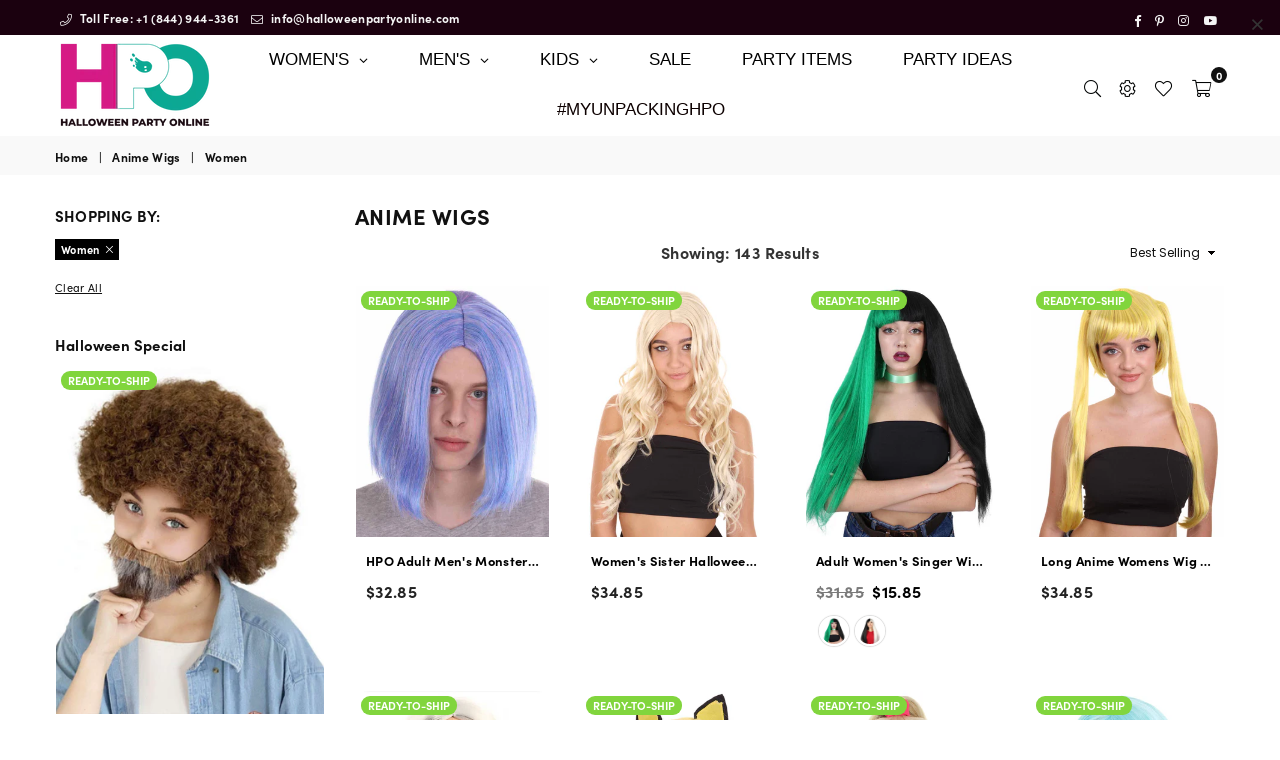

--- FILE ---
content_type: text/html; charset=utf-8
request_url: https://halloweenpartyonline.com/collections/anime-wigs/Women
body_size: 87255
content:
<!doctype html>
<html class="no-js" lang="en" >
<head>
<meta name="google-site-verification" content="y657b9XoQB0RhxoucMvann3yS8c8na1dUAv5h8AMreY" /><meta name="google-site-verification" content="iyp8YdhBSw8HUhYiD8Zagd5MUxsNBjNW7kESX6XwaeY" /><meta name="msvalidate.01" content="617F9E44E7841BBC8E57FE0772BB9DD9" /><!-- Added by AVADA Joy -->
  <script>
  window.AVADA_JOY = window.AVADA_JOY || {};
  window.AVADA_JOY.shopId = 'u2Sq16uttXw3PEwl6ww6';
  window.AVADA_JOY.status = true;
  window.AVADA_JOY.account_enabled = true;
  window.AVADA_JOY.login_url = "\/account\/login";
  window.AVADA_JOY.register_url = "\/account\/register";
  window.AVADA_JOY.customer = {
    id: null,
    email: null,
    first_name: null,
    last_name: null,
    point: null
  };
</script>
  <!-- /Added by AVADA Joy -->
<!-- starapps_core_start -->
<!-- This code is automatically managed by StarApps Studio -->
<!-- Please contact support@starapps.studio for any help -->
<!-- File location: snippets/starapps-core.liquid -->


    
<!-- starapps_core_end -->
<meta charset="utf-8">
  	<meta http-equiv="X-UA-Compatible" content="IE=edge,chrome=1">
    <meta name="viewport" content="width=device-width, initial-scale=1.0, maximum-scale=1.0, user-scalable=no">
    <meta name="theme-color" content="#111">
    <meta name="format-detection" content="telephone=no"><link rel="dns-prefetch" href="https://halloweenpartyonline.com" crossorigin>
    <link rel="dns-prefetch" href="https://halloweenpartyonline.myshopify.com" crossorigin>
    <link rel="dns-prefetch" href="https://cdn.shopify.com" crossorigin>
    <link rel="dns-prefetch" href="https://fonts.shopifycdn.com" crossorigin>
    <link rel="dns-prefetch" href="https://fonts.googleapis.com" crossorigin>
  	<link rel="preconnect" href="https//fonts.shopifycdn.com/" crossorigin>
    <link rel="preconnect" href="https//cdn.shopify.com" crossorigin>
  	<link rel="preconnect" href="https://monorail-edge.shopifysvc.com">
  	<link rel="preconnect" href="https//ajax.googleapis.com">
  <!--custom font added start-->
  
  	<link rel="stylesheet" href="https://use.typekit.net/vut1htp.css">

  <style>
    iframe#bwpFrame {
    display: none;
}
    #inventoryLocationInformation {
  display: none;
}



 .bdr-box .checkout{
display:inline !important
}

#cart-drawer .btn {
  width: 100%;
  display: inline !important;
}
  </style>
 
  
  
 <!--custom font ended-->
  
  	
  		<link rel="preload" as="style" href="//halloweenpartyonline.com/cdn/shop/t/42/assets/theme.css?v=50348738426529131061735790637">
  	


  
  	<link rel="preload" href="//halloweenpartyonline.com/cdn/shop/t/42/assets/jquery.min.js?v=56365911735810779081645102127" as="script">
  	<link rel="preload" href="//halloweenpartyonline.com/cdn/shop/t/42/assets/vendor.min.js?v=79539066404598467141645102144" as="script"><link rel="shortcut icon" href="//halloweenpartyonline.com/cdn/shop/files/favicon_33.33x_32x32.png?v=1650051074" type="image/png"><link rel="apple-touch-icon-precomposed" type="image/png" sizes="152x152" href="//halloweenpartyonline.com/cdn/shop/files/favicon_33.33x_152x.png?v=1650051074"><!-- /snippets/social-meta-tags.liquid -->

<meta name="author" content="AdornThemes">









<link rel="preload" as="font" href="//halloweenpartyonline.com/cdn/fonts/poppins/poppins_n3.05f58335c3209cce17da4f1f1ab324ebe2982441.woff2" type="font/woff2" crossorigin><link rel="preload" as="font" href="//halloweenpartyonline.com/cdn/fonts/poppins/poppins_n4.0ba78fa5af9b0e1a374041b3ceaadf0a43b41362.woff2" type="font/woff2" crossorigin><link rel="preload" as="font" href="//halloweenpartyonline.com/cdn/fonts/poppins/poppins_n6.aa29d4918bc243723d56b59572e18228ed0786f6.woff2" type="font/woff2" crossorigin><link rel="preload" as="font" href="//halloweenpartyonline.com/cdn/fonts/poppins/poppins_n7.56758dcf284489feb014a026f3727f2f20a54626.woff2" type="font/woff2" crossorigin><link rel="preload" as="font" href="//halloweenpartyonline.com/cdn/fonts/poppins/poppins_n3.05f58335c3209cce17da4f1f1ab324ebe2982441.woff2" type="font/woff2" crossorigin><link rel="preload" as="font" href="//halloweenpartyonline.com/cdn/fonts/poppins/poppins_n6.aa29d4918bc243723d56b59572e18228ed0786f6.woff2" type="font/woff2" crossorigin><link rel="preload" as="font" href="//halloweenpartyonline.com/cdn/fonts/poppins/poppins_n6.aa29d4918bc243723d56b59572e18228ed0786f6.woff2" type="font/woff2" crossorigin><link rel="preload" as="font" href="//halloweenpartyonline.com/cdn/fonts/poppins/poppins_n7.56758dcf284489feb014a026f3727f2f20a54626.woff2" type="font/woff2" crossorigin><style type="text/css">*,::after,::before{box-sizing:border-box}article,aside,details,figcaption,figure,footer,header,hgroup,main,menu,nav,section,summary{display:block}body,button,input,select,textarea{font-family:arial;-webkit-font-smoothing:antialiased;-webkit-text-size-adjust:100%}a{background-color:transparent}a,a:after,a:before{transition:all .3s ease-in-out}b,strong{font-weight:700;}em{font-style:italic}small{font-size:80%}sub,sup{font-size:75%;line-height:0;position:relative;vertical-align:baseline}sup{top:-.5em}sub{bottom:-.25em}img{max-width:100%;border:0}button,input,optgroup,select,textarea{color:inherit;font:inherit;margin:0;outline:0}button[disabled],input[disabled]{cursor:default}.mb0{margin-bottom:0!important}.mb10{margin-bottom:10px!important}.mb20{margin-bottom:20px!important}[type=button]::-moz-focus-inner,[type=reset]::-moz-focus-inner,[type=submit]::-moz-focus-inner,button::-moz-focus-inner{border-style:none;padding:0}[type=button]:-moz-focusring,[type=reset]:-moz-focusring,[type=submit]:-moz-focusring,button:-moz-focusring{outline:1px dotted ButtonText}input[type=email],input[type=number],input[type=password],input[type=search]{-webkit-appearance:none;-moz-appearance:none}table{width:100%;border-collapse:collapse;border-spacing:0}td,th{padding:0}textarea{overflow:auto;-webkit-appearance:none;-moz-appearance:none}.uppercase{text-transform:uppercase}.lowercase{text-transform:lowercase}.capitalize{text-transform:capitalize}[tabindex='-1']:focus{outline:0}a,img{outline:0!important;border:0}[role=button],a,button,input,label,select,textarea{touch-action:manipulation}.flex{display:flex}.flex-item{flex:1}.clearfix::after{content:'';display:table;clear:both}.clear{clear:both}.icon__fallback-text,.visually-hidden{position:absolute!important;overflow:hidden;clip:rect(0 0 0 0);height:1px;width:1px;margin:-1px;padding:0;border:0}.visibility-hidden{visibility:hidden}.js-focus-hidden:focus{outline:0}.no-js:not(html){display:none}.no-js .no-js:not(html){display:block}.no-js .js{display:none}.skip-link:focus{clip:auto;width:auto;height:auto;margin:0;color:#111;background-color:#fff;padding:10px;opacity:1;z-index:10000;transition:none}blockquote{background:#f8f8f8;font-weight:600;font-size:15px;font-style:normal;text-align:center;padding:0 30px;margin:0}.rte blockquote{padding:25px;margin-bottom:20px}blockquote p+cite{margin-top:7.5px}blockquote cite{display:block;font-size:13px;font-style:inherit}code,pre{font-family:Consolas,monospace;font-size:1em}pre{overflow:auto}.rte:last-child{margin-bottom:0}.rte .h1,.rte .h2,.rte .h3,.rte .h4,.rte .h5,.rte .h6,.rte h1,.rte h2,.rte h3,.rte h4,.rte h5,.rte h6{margin-top:15px;margin-bottom:7.5px}.rte .h1:first-child,.rte .h2:first-child,.rte .h3:first-child,.rte .h4:first-child,.rte .h5:first-child,.rte .h6:first-child,.rte h1:first-child,.rte h2:first-child,.rte h3:first-child,.rte h4:first-child,.rte h5:first-child,.rte h6:first-child{margin-top:0}.rte li{margin-bottom:4px;list-style:inherit}.rte li:last-child{margin-bottom:0}.rte-setting{margin-bottom:11.11111px}.rte-setting:last-child{margin-bottom:0}p:last-child{margin-bottom:0}li{list-style:none}.fine-print{font-size:1.07692em;font-style:italic;margin:20px 0}.txt--minor{font-size:80%}.txt--emphasis{font-style:italic}.icon{display:inline-block;width:20px;height:20px;vertical-align:middle;fill:currentColor}.no-svg .icon{display:none}svg.icon:not(.icon--full-color) circle,svg.icon:not(.icon--full-color) ellipse,svg.icon:not(.icon--full-color) g,svg.icon:not(.icon--full-color) line,svg.icon:not(.icon--full-color) path,svg.icon:not(.icon--full-color) polygon,svg.icon:not(.icon--full-color) polyline,svg.icon:not(.icon--full-color) rect,symbol.icon:not(.icon--full-color) circle,symbol.icon:not(.icon--full-color) ellipse,symbol.icon:not(.icon--full-color) g,symbol.icon:not(.icon--full-color) line,symbol.icon:not(.icon--full-color) path,symbol.icon:not(.icon--full-color) polygon,symbol.icon:not(.icon--full-color) polyline,symbol.icon:not(.icon--full-color) rect{fill:inherit;stroke:inherit}.no-svg .icon__fallback-text{position:static!important;overflow:inherit;clip:none;height:auto;width:auto;margin:0}ol,ul{margin:0;padding:0}ol{list-style:decimal}.list--inline{padding:0;margin:0}.list--inline li{display:inline-block;margin-bottom:0;vertical-align:middle}.rte img{height:auto}.rte table{table-layout:fixed}.rte ol,.rte ul{margin:20px 0 30px 30px}.rte ol.list--inline,.rte ul.list--inline{margin-left:0}.rte ul{list-style:disc outside}.rte ul ul{list-style:circle outside}.rte ul ul ul{list-style:square outside}.rte a:not(.btn){padding-bottom:1px}.text-center .rte ol,.text-center .rte ul,.text-center.rte ol,.text-center.rte ul{margin-left:0;list-style-position:inside}.rte__table-wrapper{max-width:100%;overflow:auto;-webkit-overflow-scrolling:touch}svg:not(:root){overflow:hidden}.video-wrapper{position:relative;overflow:hidden;max-width:100%;padding-bottom:56.25%;height:0;height:auto}.video-wrapper iframe{position:absolute;top:0;left:0;width:100%;height:100%}form{margin:0}legend{border:0;padding:0}button{cursor:pointer}input[type=submit]{cursor:pointer}input[type=text]{-webkit-appearance:none;-moz-appearance:none}[type=checkbox]+label,[type=radio]+label{display:inline-block;margin-bottom:0}label[for]{cursor:pointer}textarea{min-height:100px}input[type=checkbox],input[type=radio]{margin:0 5px 0 0;vertical-align:middle}select::-ms-expand{display:none}.label--hidden{position:absolute;height:0;width:0;margin-bottom:0;overflow:hidden;clip:rect(1px,1px,1px,1px)}.ie9 .label--hidden{position:static;height:auto;width:auto;margin-bottom:2px;overflow:visible;clip:initial}.form-vertical input,.form-vertical select,.form-vertical textarea{display:block;width:100%}.form-vertical [type=checkbox],.form-vertical [type=radio]{display:inline-block;width:auto;margin-right:5px}.form-vertical .btn,.form-vertical [type=submit]{display:inline-block;width:auto}.grid--table{display:table;table-layout:fixed;width:100%}.grid--table>.grid__item{float:none;display:table-cell;vertical-align:middle}.is-transitioning{display:block!important;visibility:visible!important}.mr0{margin:0 !important;}.pd0{ padding:0 !important;} .grid{list-style:none;margin:0 -15px;padding:0}.grid::after{content:'';display:table;clear:both}.grid__item{float:left;padding-left:15px;padding-right:15px;width:100%}@media only screen and (max-width:1024px){.grid{margin:0 -7.5px}.grid__item{padding-left:7.5px;padding-right:7.5px}}.grid__item[class*="--push"]{position:relative}.grid--rev{direction:rtl;text-align:left}.grid--rev>.grid__item{direction:ltr;text-align:left;float:right}.col-1,.one-whole{width:100%}.col-2,.five-tenths,.four-eighths,.one-half,.three-sixths,.two-quarters,.wd-50{width:50%}.col-3,.one-third,.two-sixths{width:33.33333%}.four-sixths,.two-thirds{width:66.66667%}.col-4,.one-quarter,.two-eighths{width:25%}.six-eighths,.three-quarters{width:75%}.col-5,.one-fifth,.two-tenths{width:20%}.four-tenths,.two-fifths,.wd-40{width:40%}.six-tenths,.three-fifths,.wd-60{width:60%}.eight-tenths,.four-fifths,.wd-80{width:80%}.one-sixth{width:16.66667%}.five-sixths{width:83.33333%}.one-seventh{width:14.28571%}.one-eighth{width:12.5%}.three-eighths{width:37.5%}.five-eighths{width:62.5%}.seven-eighths{width:87.5%}.one-nineth{width:11.11111%}.one-tenth{width:10%}.three-tenths,.wd-30{width:30%}.seven-tenths,.wd-70{width:70%}.nine-tenths,.wd-90{width:90%}.show{display:block!important}.hide{display:none!important}.text-left{text-align:left!important}.text-right{text-align:right!important}.text-center{text-align:center!important}@media only screen and (min-width:767px){.medium-up--one-whole{width:100%}.medium-up--five-tenths,.medium-up--four-eighths,.medium-up--one-half,.medium-up--three-sixths,.medium-up--two-quarters{width:50%}.medium-up--one-third,.medium-up--two-sixths{width:33.33333%}.medium-up--four-sixths,.medium-up--two-thirds{width:66.66667%}.medium-up--one-quarter,.medium-up--two-eighths{width:25%}.medium-up--six-eighths,.medium-up--three-quarters{width:75%}.medium-up--one-fifth,.medium-up--two-tenths{width:20%}.medium-up--four-tenths,.medium-up--two-fifths{width:40%}.medium-up--six-tenths,.medium-up--three-fifths{width:60%}.medium-up--eight-tenths,.medium-up--four-fifths{width:80%}.medium-up--one-sixth{width:16.66667%}.medium-up--five-sixths{width:83.33333%}.medium-up--one-seventh{width:14.28571%}.medium-up--one-eighth{width:12.5%}.medium-up--three-eighths{width:37.5%}.medium-up--five-eighths{width:62.5%}.medium-up--seven-eighths{width:87.5%}.medium-up--one-nineth{width:11.11111%}.medium-up--one-tenth{width:10%}.medium-up--three-tenths{width:30%}.medium-up--seven-tenths{width:70%}.medium-up--nine-tenths{width:90%}.grid--uniform .medium-up--five-tenths:nth-child(2n+1),.grid--uniform .medium-up--four-eighths:nth-child(2n+1),.grid--uniform .medium-up--one-eighth:nth-child(8n+1),.grid--uniform .medium-up--one-fifth:nth-child(5n+1),.grid--uniform .medium-up--one-half:nth-child(2n+1),.grid--uniform .medium-up--one-quarter:nth-child(4n+1),.grid--uniform .medium-up--one-seventh:nth-child(7n+1),.grid--uniform .medium-up--one-sixth:nth-child(6n+1),.grid--uniform .medium-up--one-third:nth-child(3n+1),.grid--uniform .medium-up--three-sixths:nth-child(2n+1),.grid--uniform .medium-up--two-eighths:nth-child(4n+1),.grid--uniform .medium-up--two-sixths:nth-child(3n+1){clear:both}.medium-up--show{display:block!important}.medium-up--hide{display:none!important}.medium-up--text-left{text-align:left!important}.medium-up--text-right{text-align:right!important}.medium-up--text-center{text-align:center!important}}@media only screen and (min-width:1025px){.large-up--one-whole{width:100%}.large-up--five-tenths,.large-up--four-eighths,.large-up--one-half,.large-up--three-sixths,.large-up--two-quarters{width:50%}.large-up--one-third,.large-up--two-sixths{width:33.33333%}.large-up--four-sixths,.large-up--two-thirds{width:66.66667%}.large-up--one-quarter,.large-up--two-eighths{width:25%}.large-up--six-eighths,.large-up--three-quarters{width:75%}.large-up--one-fifth,.large-up--two-tenths{width:20%}.large-up--four-tenths,.large-up--two-fifths{width:40%}.large-up--six-tenths,.large-up--three-fifths{width:60%}.large-up--eight-tenths,.large-up--four-fifths{width:80%}.large-up--one-sixth{width:16.66667%}.large-up--five-sixths{width:83.33333%}.large-up--one-seventh{width:14.28571%}.large-up--one-eighth{width:12.5%}.large-up--three-eighths{width:37.5%}.large-up--five-eighths{width:62.5%}.large-up--seven-eighths{width:87.5%}.large-up--one-nineth{width:11.11111%}.large-up--one-tenth{width:10%}.large-up--three-tenths{width:30%}.large-up--seven-tenths{width:70%}.large-up--nine-tenths{width:90%}.grid--uniform .large-up--five-tenths:nth-child(2n+1),.grid--uniform .large-up--four-eighths:nth-child(2n+1),.grid--uniform .large-up--one-eighth:nth-child(8n+1),.grid--uniform .large-up--one-fifth:nth-child(5n+1),.grid--uniform .large-up--one-half:nth-child(2n+1),.grid--uniform .large-up--one-quarter:nth-child(4n+1),.grid--uniform .large-up--one-seventh:nth-child(7n+1),.grid--uniform .large-up--one-sixth:nth-child(6n+1),.grid--uniform .large-up--one-third:nth-child(3n+1),.grid--uniform .large-up--three-sixths:nth-child(2n+1),.grid--uniform .large-up--two-eighths:nth-child(4n+1),.grid--uniform .large-up--two-sixths:nth-child(3n+1){clear:both}.large-up--show{display:block!important}.large-up--hide{display:none!important}.large-up--text-left{text-align:left!important}.large-up--text-right{text-align:right!important}.large-up--text-center{text-align:center!important}}@media only screen and (min-width:1280px){.widescreen--one-whole{width:100%}.widescreen--five-tenths,.widescreen--four-eighths,.widescreen--one-half,.widescreen--three-sixths,.widescreen--two-quarters{width:50%}.widescreen--one-third,.widescreen--two-sixths{width:33.33333%}.widescreen--four-sixths,.widescreen--two-thirds{width:66.66667%}.widescreen--one-quarter,.widescreen--two-eighths{width:25%}.widescreen--six-eighths,.widescreen--three-quarters{width:75%}.widescreen--one-fifth,.widescreen--two-tenths{width:20%}.widescreen--four-tenths,.widescreen--two-fifths{width:40%}.widescreen--six-tenths,.widescreen--three-fifths{width:60%}.widescreen--eight-tenths,.widescreen--four-fifths{width:80%}.widescreen--one-sixth{width:16.66667%}.widescreen--five-sixths{width:83.33333%}.widescreen--one-seventh{width:14.28571%}.widescreen--one-eighth{width:12.5%}.widescreen--three-eighths{width:37.5%}.widescreen--five-eighths{width:62.5%}.widescreen--seven-eighths{width:87.5%}.widescreen--one-nineth{width:11.11111%}.widescreen--one-tenth{width:10%}.widescreen--three-tenths{width:30%}.widescreen--seven-tenths{width:70%}.widescreen--nine-tenths{width:90%}.grid--uniform .widescreen--five-tenths:nth-child(2n+1),.grid--uniform .widescreen--four-eighths:nth-child(2n+1),.grid--uniform .widescreen--one-eighth:nth-child(8n+1),.grid--uniform .widescreen--one-fifth:nth-child(5n+1),.grid--uniform .widescreen--one-half:nth-child(2n+1),.grid--uniform .widescreen--one-quarter:nth-child(4n+1),.grid--uniform .widescreen--one-seventh:nth-child(7n+1),.grid--uniform .widescreen--one-sixth:nth-child(6n+1),.grid--uniform .widescreen--one-third:nth-child(3n+1),.grid--uniform .widescreen--three-sixths:nth-child(2n+1),.grid--uniform .widescreen--two-eighths:nth-child(4n+1),.grid--uniform .widescreen--two-sixths:nth-child(3n+1){clear:both}.widescreen--show{display:block!important}.widescreen--hide{display:none!important}.widescreen--text-left{text-align:left!important}.widescreen--text-right{text-align:right!important}.widescreen--text-center{text-align:center!important}}@media only screen and (min-width:1025px) and (max-width:1279px){.large--one-whole{width:100%}.large--five-tenths,.large--four-eighths,.large--one-half,.large--three-sixths,.large--two-quarters{width:50%}.large--one-third,.large--two-sixths{width:33.33333%}.large--four-sixths,.large--two-thirds{width:66.66667%}.large--one-quarter,.large--two-eighths{width:25%}.large--six-eighths,.large--three-quarters{width:75%}.large--one-fifth,.large--two-tenths{width:20%}.large--four-tenths,.large--two-fifths{width:40%}.large--six-tenths,.large--three-fifths{width:60%}.large--eight-tenths,.large--four-fifths{width:80%}.large--one-sixth{width:16.66667%}.large--five-sixths{width:83.33333%}.large--one-seventh{width:14.28571%}.large--one-eighth{width:12.5%}.large--three-eighths{width:37.5%}.large--five-eighths{width:62.5%}.large--seven-eighths{width:87.5%}.large--one-nineth{width:11.11111%}.large--one-tenth{width:10%}.large--three-tenths{width:30%}.large--seven-tenths{width:70%}.large--nine-tenths{width:90%}.grid--uniform .large--five-tenths:nth-child(2n+1),.grid--uniform .large--four-eighths:nth-child(2n+1),.grid--uniform .large--one-eighth:nth-child(8n+1),.grid--uniform .large--one-fifth:nth-child(5n+1),.grid--uniform .large--one-half:nth-child(2n+1),.grid--uniform .large--one-quarter:nth-child(4n+1),.grid--uniform .large--one-seventh:nth-child(7n+1),.grid--uniform .large--one-sixth:nth-child(6n+1),.grid--uniform .large--one-third:nth-child(3n+1),.grid--uniform .large--three-sixths:nth-child(2n+1),.grid--uniform .large--two-eighths:nth-child(4n+1),.grid--uniform .large--two-sixths:nth-child(3n+1){clear:both}.large--show{display:block!important}.large--hide{display:none!important}.large--text-left{text-align:left!important}.large--text-right{text-align:right!important}.large--text-center{text-align:center!important}}@media only screen and (min-width:767px) and (max-width:1024px){.medium--one-whole{width:100%}.medium--five-tenths,.medium--four-eighths,.medium--one-half,.medium--three-sixths,.medium--two-quarters{width:50%}.medium--one-third,.medium--two-sixths{width:33.33333%}.medium--four-sixths,.medium--two-thirds{width:66.66667%}.medium--one-quarter,.medium--two-eighths{width:25%}.medium--six-eighths,.medium--three-quarters{width:75%}.medium--one-fifth,.medium--two-tenths{width:20%}.medium--four-tenths,.medium--two-fifths{width:40%}.medium--six-tenths,.medium--three-fifths{width:60%}.medium--eight-tenths,.medium--four-fifths{width:80%}.medium--one-sixth{width:16.66667%}.medium--five-sixths{width:83.33333%}.medium--one-seventh{width:14.28571%}.medium--one-eighth{width:12.5%}.medium--three-eighths{width:37.5%}.medium--five-eighths{width:62.5%}.medium--seven-eighths{width:87.5%}.medium--one-nineth{width:11.11111%}.medium--one-tenth{width:10%}.medium--three-tenths{width:30%}.medium--seven-tenths{width:70%}.medium--nine-tenths{width:90%}.grid--uniform .medium--five-tenths:nth-child(2n+1),.grid--uniform .medium--four-eighths:nth-child(2n+1),.grid--uniform .medium--one-eighth:nth-child(8n+1),.grid--uniform .medium--one-fifth:nth-child(5n+1),.grid--uniform .medium--one-half:nth-child(2n+1),.grid--uniform .medium--one-quarter:nth-child(4n+1),.grid--uniform .medium--one-seventh:nth-child(7n+1),.grid--uniform .medium--one-sixth:nth-child(6n+1),.grid--uniform .medium--one-third:nth-child(3n+1),.grid--uniform .medium--three-sixths:nth-child(2n+1),.grid--uniform .medium--two-eighths:nth-child(4n+1),.grid--uniform .medium--two-sixths:nth-child(3n+1){clear:both}.medium--show{display:block!important}.medium--hide{display:none!important}.medium--text-left{text-align:left!important}.medium--text-right{text-align:right!important}.medium--text-center{text-align:center!important}}@media only screen and (max-width:766px){.grid{margin:0 -5px}.grid__item{padding-left:5px;padding-right:5px}.small--one-whole{width:100%}.small--five-tenths,.small--four-eighths,.small--one-half,.small--three-sixths,.small--two-quarters{width:50%}.small--one-third,.small--two-sixths{width:33.33333%}.small--four-sixths,.small--two-thirds{width:66.66667%}.small--one-quarter,.small--two-eighths{width:25%}.small--six-eighths,.small--three-quarters{width:75%}.small--one-fifth,.small--two-tenths{width:20%}.small--four-tenths,.small--two-fifths{width:40%}.small--six-tenths,.small--three-fifths{width:60%}.small--eight-tenths,.small--four-fifths{width:80%}.small--one-sixth{width:16.66667%}.small--five-sixths{width:83.33333%}.small--one-seventh{width:14.28571%}.small--one-eighth{width:12.5%}.small--three-eighths{width:37.5%}.small--five-eighths{width:62.5%}.small--seven-eighths{width:87.5%}.small--one-nineth{width:11.11111%}.small--one-tenth{width:10%}.small--three-tenths{width:30%}.small--seven-tenths{width:70%}.small--nine-tenths{width:90%}.grid--uniform .small--five-tenths:nth-child(2n+1),.grid--uniform .small--four-eighths:nth-child(2n+1),.grid--uniform .small--one-eighth:nth-child(8n+1),.grid--uniform .small--one-half:nth-child(2n+1),.grid--uniform .small--one-quarter:nth-child(4n+1),.grid--uniform .small--one-seventh:nth-child(7n+1),.grid--uniform .small--one-sixth:nth-child(6n+1),.grid--uniform .small--one-third:nth-child(3n+1),.grid--uniform .small--three-sixths:nth-child(2n+1),.grid--uniform .small--two-eighths:nth-child(4n+1),.grid--uniform .small--two-sixths:nth-child(3n+1),.grid--uniform.small--one-fifth:nth-child(5n+1){clear:both}.small--show{display:block!important}.small--hide{display:none!important}.small--text-left{text-align:left!important}.small--text-right{text-align:right!important}.small--text-center{text-align:center!important}}.grid-mr-0{margin:0}.grid-mr-1{margin:0 -.5px}.grid-mr-2{margin:0 -1px}.grid-mr-3{margin:0 -1.5px}.grid-mr-4{margin:0 -2px}.grid-mr-5{margin:0 -2.5px}.grid-mr-6{margin:0 -3px}.grid-mr-7{margin:0 -3.5px}.grid-mr-8{margin:0 -4px}.grid-mr-9{margin:0 -4.5px}.grid-mr-10{margin:0 -5px}.grid-mr-11{margin:0 -5.5px}.grid-mr-12{margin:0 -6px}.grid-mr-13{margin:0 -6.5px}.grid-mr-14{margin:0 -7px}.grid-mr-15{margin:0 -7.5px}.grid-mr-16{margin:0 -8px}.grid-mr-17{margin:0 -8.5px}.grid-mr-18{margin:0 -9px}.grid-mr-19{margin:0 -9.5px}.grid-mr-20{margin:0 -10px}.grid-mr-21{margin:0 -10.5px}.grid-mr-22{margin:0 -11px}.grid-mr-23{margin:0 -11.5px}.grid-mr-24{margin:0 -12px}.grid-mr-25{margin:0 -12.5px}.grid-mr-26{margin:0 -13px}.grid-mr-27{margin:0 -13.5px}.grid-mr-28{margin:0 -14px}.grid-mr-29{margin:0 -14.5px}.grid-mr-30{margin:0 -15px}.pd-1 .collection-grid-item{margin:0 .5px 1px}.pd-2 .collection-grid-item{margin:0 1px 2px}.pd-3 .collection-grid-item{margin:0 1.5px 3px}.pd-4 .collection-grid-item{margin:0 2px 4px}.pd-5 .collection-grid-item{margin:0 2.5px 5px}.pd-6 .collection-grid-item{margin:0 3px 6px}.pd-7 .collection-grid-item{margin:0 3.5px 7px}.pd-8 .collection-grid-item{margin:0 4px 8px}.pd-9 .collection-grid-item{margin:0 4.5px 9px}.pd-10 .collection-grid-item{margin:0 5px 10px}.pd-11 .collection-grid-item{margin:0 5.5px 11px}.pd-12 .collection-grid-item{margin:0 6px 12px}.pd-13 .collection-grid-item{margin:0 6.5px 13px}.pd-14 .collection-grid-item{margin:0 7px 14px}.pd-15 .collection-grid-item{margin:0 7.5px 15px}.pd-16 .collection-grid-item{margin:0 8px 16px}.pd-17 .collection-grid-item{margin:0 8.5px 17px}.pd-18 .collection-grid-item{margin:0 9px 18px}.pd-19 .collection-grid-item{margin:0 9.5px 19px}.pd-20 .collection-grid-item{margin:0 10px 20px}.pd-21 .collection-grid-item{margin:0 10.5px 21px}.pd-22 .collection-grid-item{margin:0 11px 22px}.pd-23 .collection-grid-item{margin:0 11.5px 23px}.pd-24 .collection-grid-item{margin:0 12px 24px}.pd-25 .collection-grid-item{margin:0 12.5px 25px}.pd-26 .collection-grid-item{margin:0 13px 26px}.pd-27 .collection-grid-item{margin:0 13.5px 27px}.pd-28 .collection-grid-item{margin:0 14px 28px}.pd-29 .collection-grid-item{margin:0 14.5px 29px}.pd-30 .collection-grid-item{margin:0 15px 30px}@media only screen and (max-width:766px){.pd-mb-1 .collection-grid-item{margin:0 .5px 1px}.pd-mb-2 .collection-grid-item{margin:0 1px 2px}.pd-mb-3 .collection-grid-item{margin:0 1.5px 3px}.pd-mb-4 .collection-grid-item{margin:0 2px 4px}.pd-mb-5 .collection-grid-item{margin:0 2.5px 5px}.pd-mb-6 .collection-grid-item{margin:0 3px 6px}.pd-mb-7 .collection-grid-item{margin:0 3.5px 7px}.pd-mb-8 .collection-grid-item{margin:0 4px 8px}.pd-mb-9 .collection-grid-item{margin:0 4.5px 9px}.pd-mb-10 .collection-grid-item{margin:0 5px 10px}.pd-mb-11 .collection-grid-item{margin:0 5.5px 11px}.pd-mb-12 .collection-grid-item{margin:0 6px 12px}.pd-mb-13 .collection-grid-item{margin:0 6.5px 13px}.pd-mb-14 .collection-grid-item{margin:0 7px 14px}.pd-mb-15 .collection-grid-item{margin:0 7.5px 15px}.pd-mb-16 .collection-grid-item{margin:0 8px 16px}.pd-mb-17 .collection-grid-item{margin:0 8.5px 17px}.pd-mb-18 .collection-grid-item{margin:0 9px 18px}.pd-mb-19 .collection-grid-item{margin:0 9.5px 19px}.pd-mb-20 .collection-grid-item{margin:0 10px 20px}.pd-mb-21 .collection-grid-item{margin:0 10.5px 21px}.pd-mb-22 .collection-grid-item{margin:0 11px 22px}.pd-mb-23 .collection-grid-item{margin:0 11.5px 23px}.pd-mb-24 .collection-grid-item{margin:0 12px 24px}.pd-mb-25 .collection-grid-item{margin:0 12.5px 25px}.pd-mb-26 .collection-grid-item{margin:0 13px 26px}.pd-mb-27 .collection-grid-item{margin:0 13.5px 27px}.pd-mb-28 .collection-grid-item{margin:0 14px 28px}.pd-mb-29 .collection-grid-item{margin:0 14.5px 29px}.pd-mb-30 .collection-grid-item{margin:0 15px 30px}}@font-face {font-family: Poppins;font-weight: 400;font-style: normal;font-display: swap;src: url("//halloweenpartyonline.com/cdn/fonts/poppins/poppins_n4.0ba78fa5af9b0e1a374041b3ceaadf0a43b41362.woff2") format("woff2"), url("//halloweenpartyonline.com/cdn/fonts/poppins/poppins_n4.214741a72ff2596839fc9760ee7a770386cf16ca.woff") format("woff");}@font-face {font-family: Poppins;font-weight: 300;font-style: normal;font-display: swap;src: url("//halloweenpartyonline.com/cdn/fonts/poppins/poppins_n3.05f58335c3209cce17da4f1f1ab324ebe2982441.woff2") format("woff2"), url("//halloweenpartyonline.com/cdn/fonts/poppins/poppins_n3.6971368e1f131d2c8ff8e3a44a36b577fdda3ff5.woff") format("woff");}@font-face {font-family: Poppins;font-weight: 600;font-style: normal;font-display: swap;src: url("//halloweenpartyonline.com/cdn/fonts/poppins/poppins_n6.aa29d4918bc243723d56b59572e18228ed0786f6.woff2") format("woff2"), url("//halloweenpartyonline.com/cdn/fonts/poppins/poppins_n6.5f815d845fe073750885d5b7e619ee00e8111208.woff") format("woff");}@font-face {font-family: Poppins;font-weight: 700;font-style: normal;font-display: swap;src: url("//halloweenpartyonline.com/cdn/fonts/poppins/poppins_n7.56758dcf284489feb014a026f3727f2f20a54626.woff2") format("woff2"), url("//halloweenpartyonline.com/cdn/fonts/poppins/poppins_n7.f34f55d9b3d3205d2cd6f64955ff4b36f0cfd8da.woff") format("woff");}@font-face {font-family: Poppins;font-weight: 600;font-style: normal;font-display: swap;src: url("//halloweenpartyonline.com/cdn/fonts/poppins/poppins_n6.aa29d4918bc243723d56b59572e18228ed0786f6.woff2") format("woff2"), url("//halloweenpartyonline.com/cdn/fonts/poppins/poppins_n6.5f815d845fe073750885d5b7e619ee00e8111208.woff") format("woff");}@font-face {font-family: Poppins;font-weight: 300;font-style: normal;font-display: swap;src: url("//halloweenpartyonline.com/cdn/fonts/poppins/poppins_n3.05f58335c3209cce17da4f1f1ab324ebe2982441.woff2") format("woff2"), url("//halloweenpartyonline.com/cdn/fonts/poppins/poppins_n3.6971368e1f131d2c8ff8e3a44a36b577fdda3ff5.woff") format("woff");}@font-face {font-family: Poppins;font-weight: 600;font-style: normal;font-display: swap;src: url("//halloweenpartyonline.com/cdn/fonts/poppins/poppins_n6.aa29d4918bc243723d56b59572e18228ed0786f6.woff2") format("woff2"), url("//halloweenpartyonline.com/cdn/fonts/poppins/poppins_n6.5f815d845fe073750885d5b7e619ee00e8111208.woff") format("woff");}@font-face {font-family: Poppins;font-weight: 700;font-style: normal;font-display: swap;src: url("//halloweenpartyonline.com/cdn/fonts/poppins/poppins_n7.56758dcf284489feb014a026f3727f2f20a54626.woff2") format("woff2"), url("//halloweenpartyonline.com/cdn/fonts/poppins/poppins_n7.f34f55d9b3d3205d2cd6f64955ff4b36f0cfd8da.woff") format("woff");}</style>  <link rel="stylesheet" href="//halloweenpartyonline.com/cdn/shop/t/42/assets/theme.css?v=50348738426529131061735790637" type="text/css" media="all">    <!--developer ripon -->  <script src="//halloweenpartyonline.com/cdn/shop/t/42/assets/jquery.min.js?v=56365911735810779081645102127"defer="defer"></script><script>var theme = {strings:{addToCart:"Add to cart",soldOut:"Sold out",unavailable:"Unavailable",showMore:"Show More",showLess:"Show Less"},mlcurrency:true,moneyFormat:"${{amount}}",currencyFormat:"money_format",shopCurrency:"USD",autoCurrencies:true,money_currency_format:"${{amount}} USD",money_format:"${{amount}}",ajax_cart:true,fixedHeader:true,animation:false,animationMobile:true,searchresult:"See all results",wlAvailable:"Available in Wishlist",rtl:false,days:"Days",hours:"Hrs",minuts:"Min",seconds:"Sec",};document.documentElement.className = document.documentElement.className.replace('no-js', 'js');var Metatheme = null,thm = 'Avonea', shpeml = 'info@halloweenpartyonline.com', dmn = window.location.hostname;</script><script src="//halloweenpartyonline.com/cdn/shop/t/42/assets/vendor.min.js?v=79539066404598467141645102144" defer="defer"></script>
<script>window.performance && window.performance.mark && window.performance.mark('shopify.content_for_header.start');</script><meta name="google-site-verification" content="Dol64oakFJIYlLqdk-94AU2_FZFRBqUOEeLpNouDc7E">
<meta name="google-site-verification" content="P5JsDp-alfQblgsrTmdGIrwR4xiIORoNIldUrpOawpw">
<meta id="shopify-digital-wallet" name="shopify-digital-wallet" content="/19338417/digital_wallets/dialog">
<meta name="shopify-checkout-api-token" content="0bf75402c2a0e452a2820d04e019f1c6">
<meta id="in-context-paypal-metadata" data-shop-id="19338417" data-venmo-supported="false" data-environment="production" data-locale="en_US" data-paypal-v4="true" data-currency="USD">
<link rel="alternate" type="application/atom+xml" title="Feed" href="/collections/anime-wigs/Women.atom" />
<link rel="next" href="/collections/anime-wigs/Women?page=2">
<link rel="alternate" type="application/json+oembed" href="https://halloweenpartyonline.com/collections/anime-wigs/women.oembed">
<script async="async" data-src="/checkouts/internal/preloads.js?locale=en-US"></script>
<link rel="preconnect" href="https://shop.app" crossorigin="anonymous">
<script async="async" data-src="https://shop.app/checkouts/internal/preloads.js?locale=en-US&shop_id=19338417" crossorigin="anonymous"></script>
<script id="apple-pay-shop-capabilities" type="application/json">{"shopId":19338417,"countryCode":"US","currencyCode":"USD","merchantCapabilities":["supports3DS"],"merchantId":"gid:\/\/shopify\/Shop\/19338417","merchantName":"HalloweenPartyOnline","requiredBillingContactFields":["postalAddress","email","phone"],"requiredShippingContactFields":["postalAddress","email","phone"],"shippingType":"shipping","supportedNetworks":["visa","masterCard","amex","discover","elo","jcb"],"total":{"type":"pending","label":"HalloweenPartyOnline","amount":"1.00"},"shopifyPaymentsEnabled":true,"supportsSubscriptions":true}</script>
<script id="shopify-features" type="application/json">{"accessToken":"0bf75402c2a0e452a2820d04e019f1c6","betas":["rich-media-storefront-analytics"],"domain":"halloweenpartyonline.com","predictiveSearch":true,"shopId":19338417,"locale":"en"}</script>
<script>var Shopify = Shopify || {};
Shopify.shop = "halloweenpartyonline.myshopify.com";
Shopify.locale = "en";
Shopify.currency = {"active":"USD","rate":"1.0"};
Shopify.country = "US";
Shopify.theme = {"name":"NEW logo","id":121369034830,"schema_name":null,"schema_version":null,"theme_store_id":null,"role":"main"};
Shopify.theme.handle = "null";
Shopify.theme.style = {"id":null,"handle":null};
Shopify.cdnHost = "halloweenpartyonline.com/cdn";
Shopify.routes = Shopify.routes || {};
Shopify.routes.root = "/";</script>
<script type="module">!function(o){(o.Shopify=o.Shopify||{}).modules=!0}(window);</script>
<script>!function(o){function n(){var o=[];function n(){o.push(Array.prototype.slice.apply(arguments))}return n.q=o,n}var t=o.Shopify=o.Shopify||{};t.loadFeatures=n(),t.autoloadFeatures=n()}(window);</script>
<script>
  window.ShopifyPay = window.ShopifyPay || {};
  window.ShopifyPay.apiHost = "shop.app\/pay";
  window.ShopifyPay.redirectState = null;
</script>
<script id="shop-js-analytics" type="application/json">{"pageType":"collection"}</script>
<script defer="defer" async type="module" src="//halloweenpartyonline.com/cdn/shopifycloud/shop-js/modules/v2/client.init-shop-cart-sync_C5BV16lS.en.esm.js"></script>
<script defer="defer" async type="module" src="//halloweenpartyonline.com/cdn/shopifycloud/shop-js/modules/v2/chunk.common_CygWptCX.esm.js"></script>
<script type="module">
  await import("//halloweenpartyonline.com/cdn/shopifycloud/shop-js/modules/v2/client.init-shop-cart-sync_C5BV16lS.en.esm.js");
await import("//halloweenpartyonline.com/cdn/shopifycloud/shop-js/modules/v2/chunk.common_CygWptCX.esm.js");

  window.Shopify.SignInWithShop?.initShopCartSync?.({"fedCMEnabled":true,"windoidEnabled":true});

</script>
<script>
  window.Shopify = window.Shopify || {};
  if (!window.Shopify.featureAssets) window.Shopify.featureAssets = {};
  window.Shopify.featureAssets['shop-js'] = {"shop-cart-sync":["modules/v2/client.shop-cart-sync_ZFArdW7E.en.esm.js","modules/v2/chunk.common_CygWptCX.esm.js"],"init-fed-cm":["modules/v2/client.init-fed-cm_CmiC4vf6.en.esm.js","modules/v2/chunk.common_CygWptCX.esm.js"],"shop-button":["modules/v2/client.shop-button_tlx5R9nI.en.esm.js","modules/v2/chunk.common_CygWptCX.esm.js"],"shop-cash-offers":["modules/v2/client.shop-cash-offers_DOA2yAJr.en.esm.js","modules/v2/chunk.common_CygWptCX.esm.js","modules/v2/chunk.modal_D71HUcav.esm.js"],"init-windoid":["modules/v2/client.init-windoid_sURxWdc1.en.esm.js","modules/v2/chunk.common_CygWptCX.esm.js"],"shop-toast-manager":["modules/v2/client.shop-toast-manager_ClPi3nE9.en.esm.js","modules/v2/chunk.common_CygWptCX.esm.js"],"init-shop-email-lookup-coordinator":["modules/v2/client.init-shop-email-lookup-coordinator_B8hsDcYM.en.esm.js","modules/v2/chunk.common_CygWptCX.esm.js"],"init-shop-cart-sync":["modules/v2/client.init-shop-cart-sync_C5BV16lS.en.esm.js","modules/v2/chunk.common_CygWptCX.esm.js"],"avatar":["modules/v2/client.avatar_BTnouDA3.en.esm.js"],"pay-button":["modules/v2/client.pay-button_FdsNuTd3.en.esm.js","modules/v2/chunk.common_CygWptCX.esm.js"],"init-customer-accounts":["modules/v2/client.init-customer-accounts_DxDtT_ad.en.esm.js","modules/v2/client.shop-login-button_C5VAVYt1.en.esm.js","modules/v2/chunk.common_CygWptCX.esm.js","modules/v2/chunk.modal_D71HUcav.esm.js"],"init-shop-for-new-customer-accounts":["modules/v2/client.init-shop-for-new-customer-accounts_ChsxoAhi.en.esm.js","modules/v2/client.shop-login-button_C5VAVYt1.en.esm.js","modules/v2/chunk.common_CygWptCX.esm.js","modules/v2/chunk.modal_D71HUcav.esm.js"],"shop-login-button":["modules/v2/client.shop-login-button_C5VAVYt1.en.esm.js","modules/v2/chunk.common_CygWptCX.esm.js","modules/v2/chunk.modal_D71HUcav.esm.js"],"init-customer-accounts-sign-up":["modules/v2/client.init-customer-accounts-sign-up_CPSyQ0Tj.en.esm.js","modules/v2/client.shop-login-button_C5VAVYt1.en.esm.js","modules/v2/chunk.common_CygWptCX.esm.js","modules/v2/chunk.modal_D71HUcav.esm.js"],"shop-follow-button":["modules/v2/client.shop-follow-button_Cva4Ekp9.en.esm.js","modules/v2/chunk.common_CygWptCX.esm.js","modules/v2/chunk.modal_D71HUcav.esm.js"],"checkout-modal":["modules/v2/client.checkout-modal_BPM8l0SH.en.esm.js","modules/v2/chunk.common_CygWptCX.esm.js","modules/v2/chunk.modal_D71HUcav.esm.js"],"lead-capture":["modules/v2/client.lead-capture_Bi8yE_yS.en.esm.js","modules/v2/chunk.common_CygWptCX.esm.js","modules/v2/chunk.modal_D71HUcav.esm.js"],"shop-login":["modules/v2/client.shop-login_D6lNrXab.en.esm.js","modules/v2/chunk.common_CygWptCX.esm.js","modules/v2/chunk.modal_D71HUcav.esm.js"],"payment-terms":["modules/v2/client.payment-terms_CZxnsJam.en.esm.js","modules/v2/chunk.common_CygWptCX.esm.js","modules/v2/chunk.modal_D71HUcav.esm.js"]};
</script>
<script>(function() {
  var isLoaded = false;
  function asyncLoad() {
    if (isLoaded) return;
    isLoaded = true;
    var urls = ["https:\/\/www.improvedcontactform.com\/icf.js?shop=halloweenpartyonline.myshopify.com","https:\/\/cdn1.stamped.io\/files\/widget.min.js?shop=halloweenpartyonline.myshopify.com","https:\/\/assets.smartwishlist.webmarked.net\/static\/v6\/smartwishlist.js?shop=halloweenpartyonline.myshopify.com","https:\/\/cdn.ryviu.com\/v\/static\/js\/app.js?n=1\u0026shop=halloweenpartyonline.myshopify.com","https:\/\/www.vwa.la\/vwala.f188b97c58de32567039.js?shop=halloweenpartyonline.myshopify.com","https:\/\/joy.avada.io\/scripttag\/avada-joy.min.js?shop=halloweenpartyonline.myshopify.com","https:\/\/cdn.doofinder.com\/shopify\/doofinder-installed.js?shop=halloweenpartyonline.myshopify.com","https:\/\/cdn.shopify.com\/s\/files\/1\/1933\/8417\/t\/42\/assets\/yoast-active-script.js?v=1671515676\u0026shop=halloweenpartyonline.myshopify.com","https:\/\/search-us3.omegacommerce.com\/instant\/initjs?ID=5954d3d5-79f4-4b3e-8494-3ad907f4041e\u0026shop=halloweenpartyonline.myshopify.com","https:\/\/geostock.nyc3.digitaloceanspaces.com\/js\/inventoryLocation.js?shop=halloweenpartyonline.myshopify.com","https:\/\/shopify-extension.getredo.com\/main.js?widget_id=z8ijk7ore37b2tm\u0026shop=halloweenpartyonline.myshopify.com","https:\/\/inventory-info.nyc3.cdn.digitaloceanspaces.com\/js\/inventoryLocation.js?shop=halloweenpartyonline.myshopify.com","https:\/\/omnisnippet1.com\/platforms\/shopify.js?source=scriptTag\u0026v=2025-05-15T12\u0026shop=halloweenpartyonline.myshopify.com","https:\/\/chat-widget.getredo.com\/widget.js?widgetId=z8ijk7ore37b2tm\u0026shop=halloweenpartyonline.myshopify.com"];
    for (var i = 0; i < urls.length; i++) {
      var s = document.createElement('script');
      s.type = 'text/javascript';
      s.async = true;
      s.src = urls[i];
      var x = document.getElementsByTagName('script')[0];
      x.parentNode.insertBefore(s, x);
    }
  };
  document.addEventListener('StartAsyncLoading', function(event){asyncLoad();});if(window.attachEvent) {
    window.attachEvent('onload', function(){});
  } else {
    window.addEventListener('load', function(){}, false);
  }
})();</script>
<script id="__st">var __st={"a":19338417,"offset":-28800,"reqid":"93137b76-2f74-4c62-8a08-6102d856a558-1768654715","pageurl":"halloweenpartyonline.com\/collections\/anime-wigs\/Women","u":"6897511b492c","p":"collection","rtyp":"collection","rid":164756947022};</script>
<script>window.ShopifyPaypalV4VisibilityTracking = true;</script>
<script id="captcha-bootstrap">!function(){'use strict';const t='contact',e='account',n='new_comment',o=[[t,t],['blogs',n],['comments',n],[t,'customer']],c=[[e,'customer_login'],[e,'guest_login'],[e,'recover_customer_password'],[e,'create_customer']],r=t=>t.map((([t,e])=>`form[action*='/${t}']:not([data-nocaptcha='true']) input[name='form_type'][value='${e}']`)).join(','),a=t=>()=>t?[...document.querySelectorAll(t)].map((t=>t.form)):[];function s(){const t=[...o],e=r(t);return a(e)}const i='password',u='form_key',d=['recaptcha-v3-token','g-recaptcha-response','h-captcha-response',i],f=()=>{try{return window.sessionStorage}catch{return}},m='__shopify_v',_=t=>t.elements[u];function p(t,e,n=!1){try{const o=window.sessionStorage,c=JSON.parse(o.getItem(e)),{data:r}=function(t){const{data:e,action:n}=t;return t[m]||n?{data:e,action:n}:{data:t,action:n}}(c);for(const[e,n]of Object.entries(r))t.elements[e]&&(t.elements[e].value=n);n&&o.removeItem(e)}catch(o){console.error('form repopulation failed',{error:o})}}const l='form_type',E='cptcha';function T(t){t.dataset[E]=!0}const w=window,h=w.document,L='Shopify',v='ce_forms',y='captcha';let A=!1;((t,e)=>{const n=(g='f06e6c50-85a8-45c8-87d0-21a2b65856fe',I='https://cdn.shopify.com/shopifycloud/storefront-forms-hcaptcha/ce_storefront_forms_captcha_hcaptcha.v1.5.2.iife.js',D={infoText:'Protected by hCaptcha',privacyText:'Privacy',termsText:'Terms'},(t,e,n)=>{const o=w[L][v],c=o.bindForm;if(c)return c(t,g,e,D).then(n);var r;o.q.push([[t,g,e,D],n]),r=I,A||(h.body.append(Object.assign(h.createElement('script'),{id:'captcha-provider',async:!0,src:r})),A=!0)});var g,I,D;w[L]=w[L]||{},w[L][v]=w[L][v]||{},w[L][v].q=[],w[L][y]=w[L][y]||{},w[L][y].protect=function(t,e){n(t,void 0,e),T(t)},Object.freeze(w[L][y]),function(t,e,n,w,h,L){const[v,y,A,g]=function(t,e,n){const i=e?o:[],u=t?c:[],d=[...i,...u],f=r(d),m=r(i),_=r(d.filter((([t,e])=>n.includes(e))));return[a(f),a(m),a(_),s()]}(w,h,L),I=t=>{const e=t.target;return e instanceof HTMLFormElement?e:e&&e.form},D=t=>v().includes(t);t.addEventListener('submit',(t=>{const e=I(t);if(!e)return;const n=D(e)&&!e.dataset.hcaptchaBound&&!e.dataset.recaptchaBound,o=_(e),c=g().includes(e)&&(!o||!o.value);(n||c)&&t.preventDefault(),c&&!n&&(function(t){try{if(!f())return;!function(t){const e=f();if(!e)return;const n=_(t);if(!n)return;const o=n.value;o&&e.removeItem(o)}(t);const e=Array.from(Array(32),(()=>Math.random().toString(36)[2])).join('');!function(t,e){_(t)||t.append(Object.assign(document.createElement('input'),{type:'hidden',name:u})),t.elements[u].value=e}(t,e),function(t,e){const n=f();if(!n)return;const o=[...t.querySelectorAll(`input[type='${i}']`)].map((({name:t})=>t)),c=[...d,...o],r={};for(const[a,s]of new FormData(t).entries())c.includes(a)||(r[a]=s);n.setItem(e,JSON.stringify({[m]:1,action:t.action,data:r}))}(t,e)}catch(e){console.error('failed to persist form',e)}}(e),e.submit())}));const S=(t,e)=>{t&&!t.dataset[E]&&(n(t,e.some((e=>e===t))),T(t))};for(const o of['focusin','change'])t.addEventListener(o,(t=>{const e=I(t);D(e)&&S(e,y())}));const B=e.get('form_key'),M=e.get(l),P=B&&M;t.addEventListener('StartAsyncLoading',(()=>{const t=y();if(P)for(const e of t)e.elements[l].value===M&&p(e,B);[...new Set([...A(),...v().filter((t=>'true'===t.dataset.shopifyCaptcha))])].forEach((e=>S(e,t)))}))}(h,new URLSearchParams(w.location.search),n,t,e,['guest_login'])})(!0,!0)}();</script>
<script integrity="sha256-4kQ18oKyAcykRKYeNunJcIwy7WH5gtpwJnB7kiuLZ1E=" data-source-attribution="shopify.loadfeatures" defer="defer" data-src="//halloweenpartyonline.com/cdn/shopifycloud/storefront/assets/storefront/load_feature-a0a9edcb.js" crossorigin="anonymous"></script>
<script crossorigin="anonymous" defer="defer" data-src="//halloweenpartyonline.com/cdn/shopifycloud/storefront/assets/shopify_pay/storefront-65b4c6d7.js?v=20250812"></script>
<script data-source-attribution="shopify.dynamic_checkout.dynamic.init">var Shopify=Shopify||{};Shopify.PaymentButton=Shopify.PaymentButton||{isStorefrontPortableWallets:!0,init:function(){window.Shopify.PaymentButton.init=function(){};var t=document.createElement("script");t.src="https://halloweenpartyonline.com/cdn/shopifycloud/portable-wallets/latest/portable-wallets.en.js",t.type="module",document.head.appendChild(t)}};
</script>
<script data-source-attribution="shopify.dynamic_checkout.buyer_consent">
  function portableWalletsHideBuyerConsent(e){var t=document.getElementById("shopify-buyer-consent"),n=document.getElementById("shopify-subscription-policy-button");t&&n&&(t.classList.add("hidden"),t.setAttribute("aria-hidden","true"),n.removeEventListener("click",e))}function portableWalletsShowBuyerConsent(e){var t=document.getElementById("shopify-buyer-consent"),n=document.getElementById("shopify-subscription-policy-button");t&&n&&(t.classList.remove("hidden"),t.removeAttribute("aria-hidden"),n.addEventListener("click",e))}window.Shopify?.PaymentButton&&(window.Shopify.PaymentButton.hideBuyerConsent=portableWalletsHideBuyerConsent,window.Shopify.PaymentButton.showBuyerConsent=portableWalletsShowBuyerConsent);
</script>
<script data-source-attribution="shopify.dynamic_checkout.cart.bootstrap">document.addEventListener("StartAsyncLoading",(function(){function t(){return document.querySelector("shopify-accelerated-checkout-cart, shopify-accelerated-checkout")}if(t())Shopify.PaymentButton.init();else{new MutationObserver((function(e,n){t()&&(Shopify.PaymentButton.init(),n.disconnect())})).observe(document.body,{childList:!0,subtree:!0})}}));
</script>
<script id='scb4127' type='text/javascript' async='' src='https://halloweenpartyonline.com/cdn/shopifycloud/privacy-banner/storefront-banner.js'></script><link id="shopify-accelerated-checkout-styles" rel="stylesheet" media="screen" href="https://halloweenpartyonline.com/cdn/shopifycloud/portable-wallets/latest/accelerated-checkout-backwards-compat.css" crossorigin="anonymous">
<style id="shopify-accelerated-checkout-cart">
        #shopify-buyer-consent {
  margin-top: 1em;
  display: inline-block;
  width: 100%;
}

#shopify-buyer-consent.hidden {
  display: none;
}

#shopify-subscription-policy-button {
  background: none;
  border: none;
  padding: 0;
  text-decoration: underline;
  font-size: inherit;
  cursor: pointer;
}

#shopify-subscription-policy-button::before {
  box-shadow: none;
}

      </style>

<script>window.performance && window.performance.mark && window.performance.mark('shopify.content_for_header.end');</script><!-- "snippets/weglot_hreftags.liquid" was not rendered, the associated app was uninstalled --><!-- "snippets/weglot_switcher.liquid" was not rendered, the associated app was uninstalled --><!-- RYVIU APP :: Settings global --> 
<script>
    var ryviu_global_settings = {"form":{"showTitle":true,"titleForm":"Rate Us","titleName":"Your Name","colorInput":"#464646","colorTitle":"#696969","noticeName":"Your name is required field","titleEmail":"Your Email","autoPublish":true,"colorNotice":"#dd2c00","colorSubmit":"#ffffff","noticeEmail":"Your email is required and valid email","titleSubmit":"Submit Your Review","titleSubject":"Review Title","titleSuccess":"Thank you! Your review is submited.","colorStarForm":"#ececec","noticeSubject":"Title is required field","showtitleForm":true,"titleMessenger":"Review Content","noticeMessenger":"Your review is required field","placeholderName":"John Smith","starActivecolor":"#fdbc00","backgroundSubmit":"#00aeef","placeholderEmail":"example@yourdomain.com","placeholderSubject":"Look great","placeholderMessenger":"Write something","loadAfterContentLoaded":true},"questions":{"by_text":"Author","of_text":"of","on_text":"on","des_form":"Ask a question to the community here","name_form":"Your Name","email_form":"Your E-Mail Adresse","input_text":"Have a question? Search for answers","title_form":"No answer found?","answer_form":"Your answers","answer_text":"Answer question","newest_text":"Latest New","notice_form":"Complete before submitting","submit_form":"Send a question","helpful_text":"Most helpful","showing_text":"Show","question_form":"Your question","titleCustomer":"","community_text":"Ask the community here","questions_text":"questions","title_answer_form":"Answer question","ask_community_text":"Ask the community","submit_answer_form":"Send a reply","write_question_text":"Ask a question","question_answer_form":"Question","placeholder_answer_form":"Answer is a required field!","placeholder_question_form":"Question is a required field!"},"mail_settings":{"notiToAdmin":false,"replyTemplate":"default","notiToCustomer":false,"autoSendRequest":false,"email_from_name":"halloweenpartyonline","enableOrderHook":false,"newReviewNotice":false,"questionTemplate":"default","requestReviewTemplate":"default"},"review_widget":{"star":1,"style":"style2","title":true,"ofText":"of","tstar1":"Terrible","tstar2":"Poor","tstar3":"Average","tstar4":"Very Good","tstar5":"Excellent","nostars":false,"nowrite":false,"hideFlag":false,"hidedate":false,"noavatar":false,"noreview":true,"order_by":"late","showText":"Show:","showspam":true,"noReviews":"No reviews","outofText":"out of","random_to":20,"ryplyText":"Comment","starStyle":"style1","starcolor":"#e6e6e6","starsText":"stars","colorTitle":"#6c8187","colorWrite":"#ffffff","customDate":"dd\/MM\/yy","dateSelect":"dateDefaut","helpulText":"Is this helpful?","latestText":"Latest","nolastname":false,"oldestText":"Oldest","paddingTop":"0","reviewText":"review","sortbyText":"Sort by:","starHeight":13,"titleWrite":"Write a review","borderColor":"#ffffff","borderStyle":"solid","borderWidth":"0","colorAvatar":"#f8f8f8","firstReview":"Write a first review now","paddingLeft":"0","random_from":0,"reviewsText":"reviews","showingText":"Showing","disableReply":false,"paddingRight":"0","payment_type":"Monthly","textVerified":"Verified Purchase","colorVerified":"#05d92d","disableHelpul":false,"disableWidget":false,"paddingBottom":"0","titleCustomer":"Customer Reviews","filter_reviews":"all","backgroundRyviu":"transparent","backgroundWrite":"#ffb102","disablePurchase":false,"starActiveStyle":"style1","starActivecolor":"#fdbc00","show_title_customer":false,"filter_reviews_local":"US"},"design_settings":{"date":"timeago","sort":"late","showing":30,"timeAgo":true,"approving":true,"colection":true,"no_number":false,"no_review":true,"defautDate":"timeago","defaultDate":"timeago","client_theme":"masonry","verify_reply":true,"verify_review":true,"reviews_per_page":"10"},"import_settings":{"nameAuto":false,"translate":true,"formatName":"none","inCountries":[],"only_images":false,"remove_text":"","number_export":500,"disable_less_reviews":2,"disable_empty_reviews":true}};
</script>
<!-- RYVIU APP -->
<!--DOOFINDER-SHOPIFY-->
        
        <script>
  const dfLayerOptions = {
    installationId: '83b4905e-85b6-4721-a4a0-2b9d04d91b32',
    zone: 'us1'
  };


    /** START SHOPIFY OPTIONS **/
    dfLayerOptions.language = "en";
    /** END SHOPIFY OPTIONS **/


    (function (l, a, y, e, r, s) {
    r = l.createElement(a); r.onload = e; r.async = 1; r.src = y;
    s = l.getElementsByTagName(a)[0]; s.parentNode.insertBefore(r, s);
  })(document, 'script', 'https://cdn.doofinder.com/livelayer/1/js/loader.min.js', function () {
    doofinderLoader.load(dfLayerOptions);
  });
</script>

        
        <!--/DOOFINDER-SHOPIFY-->

  <!-- Google Tag Manager -->
<script>(function(w,d,s,l,i){w[l]=w[l]||[];w[l].push({'gtm.start':
new Date().getTime(),event:'gtm.js'});var f=d.getElementsByTagName(s)[0],
j=d.createElement(s),dl=l!='dataLayer'?'&l='+l:'';j.async=true;j.src=
'https://www.googletagmanager.com/gtm.js?id='+i+dl;f.parentNode.insertBefore(j,f);
})(window,document,'script','dataLayer','GTM-PQ9VB6XM');</script>
<!-- End Google Tag Manager -->
<!-- BEGIN app block: shopify://apps/starapps-variant-image/blocks/starapps-via-embed/2a01d106-3d10-48e8-ba53-5cb971217ac4 -->




    
      
      
      
      
        <script src="https://cdn.starapps.studio/apps/via/halloweenpartyonline/script-1754296053.js" async crossorigin="anonymous" data-theme-script="MyCustomTheme"></script>
      
    

    

    
    
      <script src="https://cdn.shopify.com/extensions/019b8ded-e117-7ce2-a469-ec8f78d5408d/variant-image-automator-33/assets/store-front-error-tracking.js" via-js-type="error-tracking" defer></script>
    
    <script via-metafields>window.viaData = {
        limitOnProduct: null,
        viaStatus: null
      }
    </script>
<!-- END app block --><!-- BEGIN app block: shopify://apps/yoast-seo/blocks/metatags/7c777011-bc88-4743-a24e-64336e1e5b46 -->
<!-- This site is optimized with Yoast SEO for Shopify -->
<title>Anime Wigs Women - HalloweenPartyOnline</title>
<meta name="description" content="Looking for high-quality anime hair wigs? Halloween Party Online offers a variety of colorful anime cosplay wigs in USA for adults and kids. Order now!" />
<link rel="canonical" href="https://halloweenpartyonline.com/collections/anime-wigs/women" />
<meta name="robots" content="noindex, follow" />
<meta property="og:site_name" content="HalloweenPartyOnline" />
<meta property="og:url" content="https://halloweenpartyonline.com/collections/anime-wigs/women" />
<meta property="og:locale" content="en_US" />
<meta property="og:type" content="website" />
<meta property="og:title" content="Anime Wigs Women - HalloweenPartyOnline" />
<meta property="og:description" content="Looking for high-quality anime hair wigs? Halloween Party Online offers a variety of colorful anime cosplay wigs in USA for adults and kids. Order now!" />
<meta name="twitter:card" content="summary_large_image" />
<script type="application/ld+json" id="yoast-schema-graph">
{
  "@context": "https://schema.org",
  "@graph": [
    {
      "@type": "WebSite",
      "@id": "https://halloweenpartyonline.com/#/schema/website/1",
      "url": "https://halloweenpartyonline.com",
      "name": "HalloweenPartyOnline",
      "potentialAction": {
        "@type": "SearchAction",
        "target": "https://halloweenpartyonline.com/search?q={search_term_string}",
        "query-input": "required name=search_term_string"
      },
      "inLanguage": "en"
    },
    {
      "@type": "CollectionPage",
      "@id": "https:\/\/halloweenpartyonline.com\/collections\/anime-wigs\/women",
      "name": "Anime Wigs Women - HalloweenPartyOnline",
      "description": "Looking for high-quality anime hair wigs? Halloween Party Online offers a variety of colorful anime cosplay wigs in USA for adults and kids. Order now!",
      "breadcrumb": {
        "@id": "https:\/\/halloweenpartyonline.com\/collections\/anime-wigs\/women\/#\/schema\/breadcrumb"
      },
      "isPartOf": {
        "@id": "https://halloweenpartyonline.com/#/schema/website/1"
      },
      "url": "https:\/\/halloweenpartyonline.com\/collections\/anime-wigs\/women"
    },
    {
      "@type": "BreadcrumbList",
      "@id": "https:\/\/halloweenpartyonline.com\/collections\/anime-wigs\/women\/#\/schema\/breadcrumb",
      "itemListElement": [
        {
          "@type": "ListItem",
          "name": "HalloweenPartyOnline",
          "item": "https:\/\/halloweenpartyonline.com",
          "position": 1
        },
        {
          "@type": "ListItem",
          "name": "Collections",
          "item": "https:\/\/halloweenpartyonline.com\/collections",
          "position": 2
        },
        {
          "@type": "ListItem",
          "name": "Anime Wigs",
          "item": "https:\/\/halloweenpartyonline.com\/collections\/anime-wigs",
          "position": 3
        },
        {
          "@type": "ListItem",
          "name": "Women",
          "position": 4
        }
      ]
    }

  ]}
</script>
<!--/ Yoast SEO -->
<!-- END app block --><!-- BEGIN app block: shopify://apps/swatch-king/blocks/variant-swatch-king/0850b1e4-ba30-4a0d-a8f4-f9a939276d7d -->


















































  <script>
    window.vsk_data = function(){
      return {
        "block_collection_settings": {"alignment":"left","enable":true,"swatch_location":"After image","switch_on_hover":false,"preselect_variant":false,"current_template":"collection"},
        "currency": "USD",
        "currency_symbol": "$",
        "primary_locale": "en",
        "localized_string": {},
        "app_setting_styles": {"products_swatch_presentation":{"slide_left_button_svg":"","slide_right_button_svg":""},"collections_swatch_presentation":{"minified":false,"minified_products":false,"minified_template":"+{count}","slide_left_button_svg":"","minified_display_count":[3,6],"slide_right_button_svg":""}},
        "app_setting": {"display_logs":false,"default_preset":60092,"pre_hide_strategy":"hide-all-theme-selectors","swatch_url_source":"cdn","product_data_source":"js"},
        "app_setting_config": {"app_execution_strategy":"all","collections_options_disabled":null,"default_swatch_image":"","do_not_select_an_option":{"text":"Select a {{ option_name }}","status":true,"control_add_to_cart":true,"allow_virtual_trigger":true,"make_a_selection_text":"Select a {{ option_name }}","auto_select_options_list":[]},"history_free_group_navigation":false,"notranslate":false,"products_options_disabled":null,"size_chart":{"type":"theme","labels":"size,sizes,taille,größe,tamanho,tamaño,koko,サイズ","position":"right","size_chart_app":"","size_chart_app_css":"","size_chart_app_selector":""},"session_storage_timeout_seconds":60,"enable_swatch":{"cart":{"enable_on_cart_product_grid":true,"enable_on_cart_featured_product":true},"home":{"enable_on_home_product_grid":true,"enable_on_home_featured_product":true},"pages":{"enable_on_custom_product_grid":true,"enable_on_custom_featured_product":true},"article":{"enable_on_article_product_grid":true,"enable_on_article_featured_product":true},"products":{"enable_on_main_product":true,"enable_on_product_grid":true},"collections":{"enable_on_collection_quick_view":true,"enable_on_collection_product_grid":true},"list_collections":{"enable_on_list_collection_quick_view":true,"enable_on_list_collection_product_grid":true}},"product_template":{"group_swatches":true,"variant_swatches":true},"product_batch_size":250,"use_optimized_urls":true,"enable_error_tracking":false,"enable_event_tracking":false,"preset_badge":{"order":[{"name":"sold_out","order":0},{"name":"sale","order":1},{"name":"new","order":2}],"new_badge_text":"NEW","new_badge_color":"#FFFFFF","sale_badge_text":"SALE","sale_badge_color":"#FFFFFF","new_badge_bg_color":"#121212D1","sale_badge_bg_color":"#D91C01D1","sold_out_badge_text":"SOLD OUT","sold_out_badge_color":"#FFFFFF","new_show_when_all_same":false,"sale_show_when_all_same":false,"sold_out_badge_bg_color":"#BBBBBBD1","new_product_max_duration":90,"sold_out_show_when_all_same":false,"min_price_diff_for_sale_badge":5}},
        "theme_settings_map": {"175751889178":66863,"161618460954":66863,"178305368346":372433,"120657903694":66799,"121100828750":66863,"161398653210":66863,"161821229338":66863,"161958560026":66863,"83754614862":66799,"83762249806":66799,"120385601614":66863,"121369034830":38096,"167845232922":66863,"121290424398":66863,"122358988878":66863,"141314687258":66863,"145932353818":66863,"156451176730":66863,"170759815450":66863,"173941817626":66863},
        "theme_settings": {"66863":{"id":66863,"configurations":{"products":{"theme_type":"dawn","swatch_root":{"position":"before","selector":"form[action=\"\/cart\/add\"]:not([id*=\"install\"]):not([id*=\"bar\"])","groups_selector":"","section_selector":"[id*=\"shopify\"][id*=\"main\"][id*=\"template\"], [class*=\"featured\"][class*=\"product\"]:not([class*=\"collection\"]):not([class*=\"gallery\"]):not([class*=\"item\"]):not([class*=\"heading\"]), [class*=\"index\"] [data-section-type=\"product\"], [data-section-type=\"featured-product\"],  [class*=\"index\"] [data-section-type=\"product-template\"], [data-product-type=\"featured\"]","secondary_position":"","secondary_selector":"","use_section_as_root":true},"option_selectors":"[class*=\"variant\"] input[type=\"radio\"],\n[class*=\"form\"] input[type=\"radio\"],\n[class*=\"option\"] input[type=\"radio\"],\n[class*=\"form\"] select:not([name=\"id\"]),\n[class*=\"option\"] select:not([name=\"id\"]),\n[class*=\"variant\"] select:not([name=\"id\"])","selectors_to_hide":["variant-radios, variant-selects, product-variants, variant-selection, product-variant-selector, [class*=\"option\"][class*=\"selector\"], .selector-wrapper:not([class*=\"qty\"]):not([class*=\"quantity\"]), .variant-wrapper, .product-form__variants, .product-form__swatches, .swatches__container, [class*=\"variant\"][class*=\"picker\"], .product-variants, .product__variant-select, .variations"],"json_data_selector":"","add_to_cart_selector":"[name=\"add\"], [data-action*=\"add\"][data-action*=\"cart\"], [data-product-atc],  [id*=\"addToCart\"], [data-add-button], [value=\"Add to cart\"]","custom_button_params":{"data":[{"value_attribute":"data-value","option_attribute":"data-name"}],"selected_selector":".active"},"option_index_attributes":["data-index","data-option-position","data-object","data-product-option","data-option-index","name","data-escape"],"add_to_cart_text_selector":"[name=\"add\"] \u003e span:not([class*=\"load\"]):not([class*=\"added\"]):not([class*=\"complete\"]):not([class*=\"symbol\"]), [data-add-to-cart-text], .atc-button--text, [data-add-button-text]","selectors_to_hide_override":"","add_to_cart_enabled_classes":"","add_to_cart_disabled_classes":""},"collections":{"grid_updates":[{"name":"price","template":"\u003cdiv class=\"price price--on-sale\"\u003e\n\u003cspan class=\"price-item price-item--regular\" {display_on_sale}\u003e{compare_at_price_with_format}\u003c\/span\u003e\n\u003cspan {display_on_sale}\u003e\u0026nbsp\u003c\/span\u003e\n\u003cspan class=\"price-item price-item--sale\" \u003e{price_with_format}\u003c\/span\u003e\n\u003c\/div\u003e","display_position":"replace","display_selector":"[class*=\"Price\"][class*=\"Heading\"], .grid-product__price, .price:not(.price-list .price), .product-price, .price-list, .product-grid--price, .product-card__price, .product__price, product-price, .product-item__price, [data-price-wrapper], .product-list-item-price, .product-item-price","element_selector":""}],"data_selectors":{"url":"a","title":"[class*=\"title\"], [class*=\"heading\"]","attributes":[],"form_input":"[name=\"id\"]","featured_image":"img:nth-child(1):not([class*=\"second\"] img):not(.product-item__bg__inner img):not([class*=\"two\"] img):not([class*=\"hidden\"] img), img[class*=\"primary\"], [class*=\"primary\"] img, .reveal img:not(.hidden img), [class*=\"main\"][class*=\"image\"] picture, [data-primary-media] img","secondary_image":"[class*=\"secondary\"] img:nth-child(2):not([class*=\"with\"]):not([class*=\"has\"]):not([class*=\"show\"]):not([class*=\"primary\"] img), .product-item__bg__under img, img[class*=\"alternate\"], .media--hover-effect img:nth-child(2), .hidden img, img.hidden, picture[style*=\"none\"], .not-first img, .product--hover-image img, .product-thumb-hover img, img.secondary-media-hidden, img[class*=\"secondary\"]"},"attribute_updates":[{"selector":"","template":"","attribute":""}],"selectors_to_hide":[],"json_data_selector":"[sa-swatch-json]","swatch_root_selector":".ProductItem, .product-item, .product-block, .grid-view-item, .product-grid li.grid__item, .grid-product, .product-grid-item, .type-product-grid-item, .product-card, .product-index, .grid .card:not(.grid__item .card), .grid product-card, .product-list-item, .product--root, .product-thumbnail, .collection-page__product, [data-product-item], [data-product-grid-item], [data-product-grid]","swatch_display_options":[{"label":"After image","position":"before","selector":"[class*=\"content\"][class*=\"card\"], [class*=\"info\"][class*=\"card\"], [class*=\"Info\"][class*=\"Item\"], [class*=\"info\"][class*=\"product\"]:not([class*=\"inner\"]),  [class*=\"grid\"][class*=\"meta\"], .product-details, [class*=\"product\"][class*=\"caption\"]"},{"label":"After price","position":"after","selector":"[class*=\"Price\"][class*=\"Heading\"], .grid-product__price, .price:not(.price-list .price), .product-price, .price-list, .product-grid--price, .product-card__price, .product__price, product-price, .product-item__price, [data-price-wrapper], .product-list-item-price, .product-item-price"},{"label":"After title","position":"after","selector":"[class*=\"title\"], [class*=\"heading\"]"}]}},"settings":{"products":{"handleize":false,"init_deferred":false,"label_split_symbol":":","size_chart_selector":"[aria-controls*=\"size-chart\"],[aria-controls*=\"size-guide\"]","persist_group_variant":true,"hide_single_value_option":"none"},"collections":{"layer_index":2,"display_label":false,"continuous_lookup":3000,"json_data_from_api":true,"label_split_symbol":"-","price_trailing_zeroes":false,"hide_single_value_option":"none"}},"custom_scripts":[],"custom_css":"","theme_store_ids":[],"schema_theme_names":["Avone v3.5"],"pre_hide_css_code":null},"66863":{"id":66863,"configurations":{"products":{"theme_type":"dawn","swatch_root":{"position":"before","selector":"form[action=\"\/cart\/add\"]:not([id*=\"install\"]):not([id*=\"bar\"])","groups_selector":"","section_selector":"[id*=\"shopify\"][id*=\"main\"][id*=\"template\"], [class*=\"featured\"][class*=\"product\"]:not([class*=\"collection\"]):not([class*=\"gallery\"]):not([class*=\"item\"]):not([class*=\"heading\"]), [class*=\"index\"] [data-section-type=\"product\"], [data-section-type=\"featured-product\"],  [class*=\"index\"] [data-section-type=\"product-template\"], [data-product-type=\"featured\"]","secondary_position":"","secondary_selector":"","use_section_as_root":true},"option_selectors":"[class*=\"variant\"] input[type=\"radio\"],\n[class*=\"form\"] input[type=\"radio\"],\n[class*=\"option\"] input[type=\"radio\"],\n[class*=\"form\"] select:not([name=\"id\"]),\n[class*=\"option\"] select:not([name=\"id\"]),\n[class*=\"variant\"] select:not([name=\"id\"])","selectors_to_hide":["variant-radios, variant-selects, product-variants, variant-selection, product-variant-selector, [class*=\"option\"][class*=\"selector\"], .selector-wrapper:not([class*=\"qty\"]):not([class*=\"quantity\"]), .variant-wrapper, .product-form__variants, .product-form__swatches, .swatches__container, [class*=\"variant\"][class*=\"picker\"], .product-variants, .product__variant-select, .variations"],"json_data_selector":"","add_to_cart_selector":"[name=\"add\"], [data-action*=\"add\"][data-action*=\"cart\"], [data-product-atc],  [id*=\"addToCart\"], [data-add-button], [value=\"Add to cart\"]","custom_button_params":{"data":[{"value_attribute":"data-value","option_attribute":"data-name"}],"selected_selector":".active"},"option_index_attributes":["data-index","data-option-position","data-object","data-product-option","data-option-index","name","data-escape"],"add_to_cart_text_selector":"[name=\"add\"] \u003e span:not([class*=\"load\"]):not([class*=\"added\"]):not([class*=\"complete\"]):not([class*=\"symbol\"]), [data-add-to-cart-text], .atc-button--text, [data-add-button-text]","selectors_to_hide_override":"","add_to_cart_enabled_classes":"","add_to_cart_disabled_classes":""},"collections":{"grid_updates":[{"name":"price","template":"\u003cdiv class=\"price price--on-sale\"\u003e\n\u003cspan class=\"price-item price-item--regular\" {display_on_sale}\u003e{compare_at_price_with_format}\u003c\/span\u003e\n\u003cspan {display_on_sale}\u003e\u0026nbsp\u003c\/span\u003e\n\u003cspan class=\"price-item price-item--sale\" \u003e{price_with_format}\u003c\/span\u003e\n\u003c\/div\u003e","display_position":"replace","display_selector":"[class*=\"Price\"][class*=\"Heading\"], .grid-product__price, .price:not(.price-list .price), .product-price, .price-list, .product-grid--price, .product-card__price, .product__price, product-price, .product-item__price, [data-price-wrapper], .product-list-item-price, .product-item-price","element_selector":""}],"data_selectors":{"url":"a","title":"[class*=\"title\"], [class*=\"heading\"]","attributes":[],"form_input":"[name=\"id\"]","featured_image":"img:nth-child(1):not([class*=\"second\"] img):not(.product-item__bg__inner img):not([class*=\"two\"] img):not([class*=\"hidden\"] img), img[class*=\"primary\"], [class*=\"primary\"] img, .reveal img:not(.hidden img), [class*=\"main\"][class*=\"image\"] picture, [data-primary-media] img","secondary_image":"[class*=\"secondary\"] img:nth-child(2):not([class*=\"with\"]):not([class*=\"has\"]):not([class*=\"show\"]):not([class*=\"primary\"] img), .product-item__bg__under img, img[class*=\"alternate\"], .media--hover-effect img:nth-child(2), .hidden img, img.hidden, picture[style*=\"none\"], .not-first img, .product--hover-image img, .product-thumb-hover img, img.secondary-media-hidden, img[class*=\"secondary\"]"},"attribute_updates":[{"selector":"","template":"","attribute":""}],"selectors_to_hide":[],"json_data_selector":"[sa-swatch-json]","swatch_root_selector":".ProductItem, .product-item, .product-block, .grid-view-item, .product-grid li.grid__item, .grid-product, .product-grid-item, .type-product-grid-item, .product-card, .product-index, .grid .card:not(.grid__item .card), .grid product-card, .product-list-item, .product--root, .product-thumbnail, .collection-page__product, [data-product-item], [data-product-grid-item], [data-product-grid]","swatch_display_options":[{"label":"After image","position":"before","selector":"[class*=\"content\"][class*=\"card\"], [class*=\"info\"][class*=\"card\"], [class*=\"Info\"][class*=\"Item\"], [class*=\"info\"][class*=\"product\"]:not([class*=\"inner\"]),  [class*=\"grid\"][class*=\"meta\"], .product-details, [class*=\"product\"][class*=\"caption\"]"},{"label":"After price","position":"after","selector":"[class*=\"Price\"][class*=\"Heading\"], .grid-product__price, .price:not(.price-list .price), .product-price, .price-list, .product-grid--price, .product-card__price, .product__price, product-price, .product-item__price, [data-price-wrapper], .product-list-item-price, .product-item-price"},{"label":"After title","position":"after","selector":"[class*=\"title\"], [class*=\"heading\"]"}]}},"settings":{"products":{"handleize":false,"init_deferred":false,"label_split_symbol":":","size_chart_selector":"[aria-controls*=\"size-chart\"],[aria-controls*=\"size-guide\"]","persist_group_variant":true,"hide_single_value_option":"none"},"collections":{"layer_index":2,"display_label":false,"continuous_lookup":3000,"json_data_from_api":true,"label_split_symbol":"-","price_trailing_zeroes":false,"hide_single_value_option":"none"}},"custom_scripts":[],"custom_css":"","theme_store_ids":[],"schema_theme_names":["Avone v3.5"],"pre_hide_css_code":null},"372433":{"id":372433,"configurations":{"products":{"theme_type":"dawn","swatch_root":{"position":"before","selector":"variant-radios, variant-selects, product-variants, variant-selection, product-variant-selector, .variant-wrapper, .variant-picker, .product-form__variants, .product-form__swatches, .swatches__container, .product-variants, .product__variant-select, .variations, form .swatch.clearfix, noscript[class*=\"product-form__noscript-wrapper\"]","groups_selector":"","section_selector":"[id*=\"shopify\"][id*=\"main\"][id*=\"template\"], [class*=\"featured\"][class*=\"product\"]:not([class*=\"collection\"]):not([class*=\"gallery\"]):not([class*=\"item\"]):not([class*=\"heading\"]), [class*=\"index\"] [data-section-type=\"product\"], [data-section-type=\"featured-product\"],  [class*=\"index\"] [data-section-type=\"product-template\"], [data-product-type=\"featured\"], #shopify-section-product-template","secondary_position":"","secondary_selector":"","use_section_as_root":true},"option_selectors":"[class*=\"variant\"] input[type=\"radio\"], [class*=\"form\"] input[type=\"radio\"], [class*=\"option\"] input[type=\"radio\"], .form__selectors input, variant-selects input, variant-selects select, variant-input input, .variant-wrapper select","selectors_to_hide":["variant-radios, variant-selects, product-variants, variant-selection, product-variant-selector, .variant-wrapper, .variant-picker, .product-form__variants, .product-form__swatches, .swatches__container, .product-variants, .product__variant-select, .variations, form .swatch.clearfix"],"json_data_selector":"","add_to_cart_selector":"[name=\"add\"], [data-action*=\"add\"][data-action*=\"cart\"], [data-product-atc],  [id*=\"addToCart\"], [data-add-button], [value=\"Add to cart\"]","custom_button_params":{"data":[{"value_attribute":"data-value","option_attribute":"data-name"}],"selected_selector":".active"},"option_index_attributes":["data-index","data-option-position","data-object","data-product-option","data-option-index","name","data-escape"],"add_to_cart_text_selector":"[name=\"add\"] \u003e span:not([class*=\"load\"]):not([class*=\"added\"]):not([class*=\"complete\"]):not([class*=\"symbol\"]), [data-add-to-cart-text], .atc-button--text, [data-add-button-text]","selectors_to_hide_override":"","add_to_cart_enabled_classes":"","add_to_cart_disabled_classes":""},"collections":{"grid_updates":[{"name":"price","template":"\u003cdiv class=\"price price--on-sale\"\u003e\n\u003cspan class=\"price-item price-item--regular\" {display_on_sale}\u003e{compare_at_price_with_format}\u003c\/span\u003e\n\u003cspan {display_on_sale}\u003e\u0026nbsp\u003c\/span\u003e\n\u003cspan class=\"price-item price-item--sale\" \u003e{price_with_format}\u003c\/span\u003e\n\u003c\/div\u003e","display_position":"replace","display_selector":"[class*=\"Price\"][class*=\"Heading\"], .grid-product__price, .price:not(.price-list .price), .product-price, .price-list, .product-grid--price, .product-card__price, .product__price, product-price, .product-item__price, [data-price-wrapper], .product-list-item-price, .product-item-price","element_selector":""}],"data_selectors":{"url":"a","title":"[class*=\"title\"] a","attributes":[],"form_input":"[name=\"id\"]","featured_image":"img:nth-child(1):not([class*=\"second\"] img):not(.product-item__bg__inner img):not([class*=\"two\"] img):not([class*=\"hidden\"] img), img[class*=\"primary\"], [class*=\"primary\"] img, .reveal img:not(.hidden img), [class*=\"main\"][class*=\"image\"] picture, [data-primary-media] img","secondary_image":"[class*=\"secondary\"] img:nth-child(2):not([class*=\"with\"]):not([class*=\"has\"]):not([class*=\"show\"]):not([class*=\"primary\"] img), .product-item__bg__under img, img[class*=\"alternate\"], .media--hover-effect img:nth-child(2), .hidden img, img.hidden, picture[style*=\"none\"], .not-first img, .product--hover-image img, .product-thumb-hover img, img.secondary-media-hidden, img[class*=\"secondary\"]"},"attribute_updates":[{"selector":null,"template":null,"attribute":null}],"selectors_to_hide":[],"json_data_selector":"[sa-swatch-json]","swatch_root_selector":".ProductItem, .product-item, .product-block, .grid-view-item, .product-grid li.grid__item, .grid-product, .product-grid-item, .type-product-grid-item, .product-card, .product-index, .grid product-card, .product-list-item, .product--root, .product-thumbnail, .collection-page__product, [data-product-item], [data-product-grid-item], [data-product-grid]","swatch_display_options":[{"label":"After image","position":"before","selector":"[class*=\"content\"][class*=\"card\"], [class*=\"info\"][class*=\"card\"], [class*=\"Info\"][class*=\"Item\"], [class*=\"info\"][class*=\"product\"]:not([class*=\"inner\"]),  [class*=\"grid\"][class*=\"meta\"], .product-details, [class*=\"product\"][class*=\"caption\"]"},{"label":"After price","position":"after","selector":"[class*=\"Price\"][class*=\"Heading\"], .grid-product__price, .price:not(.price-list .price), .product-price, .price-list, .product-grid--price, .product-card__price, .product__price, product-price, .product-item__price, [data-price-wrapper], .product-list-item-price, .product-item-price"},{"label":"After title","position":"after","selector":"[class*=\"title\"], [class*=\"heading\"]"}]}},"settings":{"products":{"handleize":false,"init_deferred":false,"label_split_symbol":":","size_chart_selector":"[aria-controls*=\"size-chart\"],[aria-controls*=\"size-guide\"]","persist_group_variant":true,"hide_single_value_option":"none"},"collections":{"layer_index":2,"display_label":false,"continuous_lookup":3000,"json_data_from_api":true,"label_split_symbol":"-","price_trailing_zeroes":false,"hide_single_value_option":"none"}},"custom_scripts":[],"custom_css":"","theme_store_ids":[],"schema_theme_names":["Unidentified"],"pre_hide_css_code":null},"66799":{"id":66799,"configurations":{"products":{"theme_type":"dawn","swatch_root":{"position":"before","selector":"form[action=\"\/cart\/add\"]:not([id*=\"install\"]):not([id*=\"bar\"])","groups_selector":"","section_selector":"[id*=\"shopify\"][id*=\"main\"][id*=\"template\"], [class*=\"featured\"][class*=\"product\"]:not([class*=\"collection\"]):not([class*=\"gallery\"]):not([class*=\"item\"]):not([class*=\"heading\"]), [class*=\"index\"] [data-section-type=\"product\"], [data-section-type=\"featured-product\"],  [class*=\"index\"] [data-section-type=\"product-template\"], [data-product-type=\"featured\"]","secondary_position":"","secondary_selector":"","use_section_as_root":true},"option_selectors":"[class*=\"variant\"] input[type=\"radio\"],\n[class*=\"form\"] input[type=\"radio\"],\n[class*=\"option\"] input[type=\"radio\"],\n[class*=\"form\"] select:not([name=\"id\"]),\n[class*=\"option\"] select:not([name=\"id\"]),\n[class*=\"variant\"] select:not([name=\"id\"])","selectors_to_hide":["variant-radios, variant-selects, product-variants, variant-selection, product-variant-selector, [class*=\"option\"][class*=\"selector\"], .selector-wrapper:not([class*=\"qty\"]):not([class*=\"quantity\"]), .variant-wrapper, .product-form__variants, .product-form__swatches, .swatches__container, [class*=\"variant\"][class*=\"picker\"], .product-variants, .product__variant-select, .variations"],"json_data_selector":"","add_to_cart_selector":"[name=\"add\"], [data-action*=\"add\"][data-action*=\"cart\"], [data-product-atc],  [id*=\"addToCart\"], [data-add-button], [value=\"Add to cart\"]","custom_button_params":{"data":[{"value_attribute":"data-value","option_attribute":"data-name"}],"selected_selector":".active"},"option_index_attributes":["data-index","data-option-position","data-object","data-product-option","data-option-index","name","data-escape"],"add_to_cart_text_selector":"[name=\"add\"] \u003e span:not([class*=\"load\"]):not([class*=\"added\"]):not([class*=\"complete\"]):not([class*=\"symbol\"]), [data-add-to-cart-text], .atc-button--text, [data-add-button-text]","selectors_to_hide_override":"","add_to_cart_enabled_classes":"","add_to_cart_disabled_classes":""},"collections":{"grid_updates":[{"name":"price","template":"\u003cdiv class=\"price price--on-sale\"\u003e\n\u003cspan class=\"price-item price-item--regular\" {display_on_sale}\u003e{compare_at_price_with_format}\u003c\/span\u003e\n\u003cspan {display_on_sale}\u003e\u0026nbsp\u003c\/span\u003e\n\u003cspan class=\"price-item price-item--sale\" \u003e{price_with_format}\u003c\/span\u003e\n\u003c\/div\u003e","display_position":"replace","display_selector":"[class*=\"Price\"][class*=\"Heading\"], .grid-product__price, .price:not(.price-list .price), .product-price, .price-list, .product-grid--price, .product-card__price, .product__price, product-price, .product-item__price, [data-price-wrapper], .product-list-item-price, .product-item-price","element_selector":""}],"data_selectors":{"url":"a","title":"[class*=\"title\"], [class*=\"heading\"]","attributes":[],"form_input":"[name=\"id\"]","featured_image":"img:nth-child(1):not([class*=\"second\"] img):not(.product-item__bg__inner img):not([class*=\"two\"] img):not([class*=\"hidden\"] img), img[class*=\"primary\"], [class*=\"primary\"] img, .reveal img:not(.hidden img), [class*=\"main\"][class*=\"image\"] picture, [data-primary-media] img","secondary_image":"[class*=\"secondary\"] img:nth-child(2):not([class*=\"with\"]):not([class*=\"has\"]):not([class*=\"show\"]):not([class*=\"primary\"] img), .product-item__bg__under img, img[class*=\"alternate\"], .media--hover-effect img:nth-child(2), .hidden img, img.hidden, picture[style*=\"none\"], .not-first img, .product--hover-image img, .product-thumb-hover img, img.secondary-media-hidden, img[class*=\"secondary\"]"},"attribute_updates":[{"selector":"","template":"","attribute":""}],"selectors_to_hide":[],"json_data_selector":"[sa-swatch-json]","swatch_root_selector":".ProductItem, .product-item, .product-block, .grid-view-item, .product-grid li.grid__item, .grid-product, .product-grid-item, .type-product-grid-item, .product-card, .product-index, .grid .card:not(.grid__item .card), .grid product-card, .product-list-item, .product--root, .product-thumbnail, .collection-page__product, [data-product-item], [data-product-grid-item], [data-product-grid]","swatch_display_options":[{"label":"After image","position":"before","selector":"[class*=\"content\"][class*=\"card\"], [class*=\"info\"][class*=\"card\"], [class*=\"Info\"][class*=\"Item\"], [class*=\"info\"][class*=\"product\"]:not([class*=\"inner\"]),  [class*=\"grid\"][class*=\"meta\"], .product-details, [class*=\"product\"][class*=\"caption\"]"},{"label":"After price","position":"after","selector":"[class*=\"Price\"][class*=\"Heading\"], .grid-product__price, .price:not(.price-list .price), .product-price, .price-list, .product-grid--price, .product-card__price, .product__price, product-price, .product-item__price, [data-price-wrapper], .product-list-item-price, .product-item-price"},{"label":"After title","position":"after","selector":"[class*=\"title\"], [class*=\"heading\"]"}]}},"settings":{"products":{"handleize":false,"init_deferred":false,"label_split_symbol":":","size_chart_selector":"[aria-controls*=\"size-chart\"],[aria-controls*=\"size-guide\"]","persist_group_variant":true,"hide_single_value_option":"none"},"collections":{"layer_index":2,"display_label":false,"continuous_lookup":3000,"json_data_from_api":true,"label_split_symbol":"-","price_trailing_zeroes":false,"hide_single_value_option":"none"}},"custom_scripts":[],"custom_css":"","theme_store_ids":[],"schema_theme_names":["Timber Framework"],"pre_hide_css_code":null},"66863":{"id":66863,"configurations":{"products":{"theme_type":"dawn","swatch_root":{"position":"before","selector":"form[action=\"\/cart\/add\"]:not([id*=\"install\"]):not([id*=\"bar\"])","groups_selector":"","section_selector":"[id*=\"shopify\"][id*=\"main\"][id*=\"template\"], [class*=\"featured\"][class*=\"product\"]:not([class*=\"collection\"]):not([class*=\"gallery\"]):not([class*=\"item\"]):not([class*=\"heading\"]), [class*=\"index\"] [data-section-type=\"product\"], [data-section-type=\"featured-product\"],  [class*=\"index\"] [data-section-type=\"product-template\"], [data-product-type=\"featured\"]","secondary_position":"","secondary_selector":"","use_section_as_root":true},"option_selectors":"[class*=\"variant\"] input[type=\"radio\"],\n[class*=\"form\"] input[type=\"radio\"],\n[class*=\"option\"] input[type=\"radio\"],\n[class*=\"form\"] select:not([name=\"id\"]),\n[class*=\"option\"] select:not([name=\"id\"]),\n[class*=\"variant\"] select:not([name=\"id\"])","selectors_to_hide":["variant-radios, variant-selects, product-variants, variant-selection, product-variant-selector, [class*=\"option\"][class*=\"selector\"], .selector-wrapper:not([class*=\"qty\"]):not([class*=\"quantity\"]), .variant-wrapper, .product-form__variants, .product-form__swatches, .swatches__container, [class*=\"variant\"][class*=\"picker\"], .product-variants, .product__variant-select, .variations"],"json_data_selector":"","add_to_cart_selector":"[name=\"add\"], [data-action*=\"add\"][data-action*=\"cart\"], [data-product-atc],  [id*=\"addToCart\"], [data-add-button], [value=\"Add to cart\"]","custom_button_params":{"data":[{"value_attribute":"data-value","option_attribute":"data-name"}],"selected_selector":".active"},"option_index_attributes":["data-index","data-option-position","data-object","data-product-option","data-option-index","name","data-escape"],"add_to_cart_text_selector":"[name=\"add\"] \u003e span:not([class*=\"load\"]):not([class*=\"added\"]):not([class*=\"complete\"]):not([class*=\"symbol\"]), [data-add-to-cart-text], .atc-button--text, [data-add-button-text]","selectors_to_hide_override":"","add_to_cart_enabled_classes":"","add_to_cart_disabled_classes":""},"collections":{"grid_updates":[{"name":"price","template":"\u003cdiv class=\"price price--on-sale\"\u003e\n\u003cspan class=\"price-item price-item--regular\" {display_on_sale}\u003e{compare_at_price_with_format}\u003c\/span\u003e\n\u003cspan {display_on_sale}\u003e\u0026nbsp\u003c\/span\u003e\n\u003cspan class=\"price-item price-item--sale\" \u003e{price_with_format}\u003c\/span\u003e\n\u003c\/div\u003e","display_position":"replace","display_selector":"[class*=\"Price\"][class*=\"Heading\"], .grid-product__price, .price:not(.price-list .price), .product-price, .price-list, .product-grid--price, .product-card__price, .product__price, product-price, .product-item__price, [data-price-wrapper], .product-list-item-price, .product-item-price","element_selector":""}],"data_selectors":{"url":"a","title":"[class*=\"title\"], [class*=\"heading\"]","attributes":[],"form_input":"[name=\"id\"]","featured_image":"img:nth-child(1):not([class*=\"second\"] img):not(.product-item__bg__inner img):not([class*=\"two\"] img):not([class*=\"hidden\"] img), img[class*=\"primary\"], [class*=\"primary\"] img, .reveal img:not(.hidden img), [class*=\"main\"][class*=\"image\"] picture, [data-primary-media] img","secondary_image":"[class*=\"secondary\"] img:nth-child(2):not([class*=\"with\"]):not([class*=\"has\"]):not([class*=\"show\"]):not([class*=\"primary\"] img), .product-item__bg__under img, img[class*=\"alternate\"], .media--hover-effect img:nth-child(2), .hidden img, img.hidden, picture[style*=\"none\"], .not-first img, .product--hover-image img, .product-thumb-hover img, img.secondary-media-hidden, img[class*=\"secondary\"]"},"attribute_updates":[{"selector":"","template":"","attribute":""}],"selectors_to_hide":[],"json_data_selector":"[sa-swatch-json]","swatch_root_selector":".ProductItem, .product-item, .product-block, .grid-view-item, .product-grid li.grid__item, .grid-product, .product-grid-item, .type-product-grid-item, .product-card, .product-index, .grid .card:not(.grid__item .card), .grid product-card, .product-list-item, .product--root, .product-thumbnail, .collection-page__product, [data-product-item], [data-product-grid-item], [data-product-grid]","swatch_display_options":[{"label":"After image","position":"before","selector":"[class*=\"content\"][class*=\"card\"], [class*=\"info\"][class*=\"card\"], [class*=\"Info\"][class*=\"Item\"], [class*=\"info\"][class*=\"product\"]:not([class*=\"inner\"]),  [class*=\"grid\"][class*=\"meta\"], .product-details, [class*=\"product\"][class*=\"caption\"]"},{"label":"After price","position":"after","selector":"[class*=\"Price\"][class*=\"Heading\"], .grid-product__price, .price:not(.price-list .price), .product-price, .price-list, .product-grid--price, .product-card__price, .product__price, product-price, .product-item__price, [data-price-wrapper], .product-list-item-price, .product-item-price"},{"label":"After title","position":"after","selector":"[class*=\"title\"], [class*=\"heading\"]"}]}},"settings":{"products":{"handleize":false,"init_deferred":false,"label_split_symbol":":","size_chart_selector":"[aria-controls*=\"size-chart\"],[aria-controls*=\"size-guide\"]","persist_group_variant":true,"hide_single_value_option":"none"},"collections":{"layer_index":2,"display_label":false,"continuous_lookup":3000,"json_data_from_api":true,"label_split_symbol":"-","price_trailing_zeroes":false,"hide_single_value_option":"none"}},"custom_scripts":[],"custom_css":"","theme_store_ids":[],"schema_theme_names":["Avone v3.5"],"pre_hide_css_code":null},"66863":{"id":66863,"configurations":{"products":{"theme_type":"dawn","swatch_root":{"position":"before","selector":"form[action=\"\/cart\/add\"]:not([id*=\"install\"]):not([id*=\"bar\"])","groups_selector":"","section_selector":"[id*=\"shopify\"][id*=\"main\"][id*=\"template\"], [class*=\"featured\"][class*=\"product\"]:not([class*=\"collection\"]):not([class*=\"gallery\"]):not([class*=\"item\"]):not([class*=\"heading\"]), [class*=\"index\"] [data-section-type=\"product\"], [data-section-type=\"featured-product\"],  [class*=\"index\"] [data-section-type=\"product-template\"], [data-product-type=\"featured\"]","secondary_position":"","secondary_selector":"","use_section_as_root":true},"option_selectors":"[class*=\"variant\"] input[type=\"radio\"],\n[class*=\"form\"] input[type=\"radio\"],\n[class*=\"option\"] input[type=\"radio\"],\n[class*=\"form\"] select:not([name=\"id\"]),\n[class*=\"option\"] select:not([name=\"id\"]),\n[class*=\"variant\"] select:not([name=\"id\"])","selectors_to_hide":["variant-radios, variant-selects, product-variants, variant-selection, product-variant-selector, [class*=\"option\"][class*=\"selector\"], .selector-wrapper:not([class*=\"qty\"]):not([class*=\"quantity\"]), .variant-wrapper, .product-form__variants, .product-form__swatches, .swatches__container, [class*=\"variant\"][class*=\"picker\"], .product-variants, .product__variant-select, .variations"],"json_data_selector":"","add_to_cart_selector":"[name=\"add\"], [data-action*=\"add\"][data-action*=\"cart\"], [data-product-atc],  [id*=\"addToCart\"], [data-add-button], [value=\"Add to cart\"]","custom_button_params":{"data":[{"value_attribute":"data-value","option_attribute":"data-name"}],"selected_selector":".active"},"option_index_attributes":["data-index","data-option-position","data-object","data-product-option","data-option-index","name","data-escape"],"add_to_cart_text_selector":"[name=\"add\"] \u003e span:not([class*=\"load\"]):not([class*=\"added\"]):not([class*=\"complete\"]):not([class*=\"symbol\"]), [data-add-to-cart-text], .atc-button--text, [data-add-button-text]","selectors_to_hide_override":"","add_to_cart_enabled_classes":"","add_to_cart_disabled_classes":""},"collections":{"grid_updates":[{"name":"price","template":"\u003cdiv class=\"price price--on-sale\"\u003e\n\u003cspan class=\"price-item price-item--regular\" {display_on_sale}\u003e{compare_at_price_with_format}\u003c\/span\u003e\n\u003cspan {display_on_sale}\u003e\u0026nbsp\u003c\/span\u003e\n\u003cspan class=\"price-item price-item--sale\" \u003e{price_with_format}\u003c\/span\u003e\n\u003c\/div\u003e","display_position":"replace","display_selector":"[class*=\"Price\"][class*=\"Heading\"], .grid-product__price, .price:not(.price-list .price), .product-price, .price-list, .product-grid--price, .product-card__price, .product__price, product-price, .product-item__price, [data-price-wrapper], .product-list-item-price, .product-item-price","element_selector":""}],"data_selectors":{"url":"a","title":"[class*=\"title\"], [class*=\"heading\"]","attributes":[],"form_input":"[name=\"id\"]","featured_image":"img:nth-child(1):not([class*=\"second\"] img):not(.product-item__bg__inner img):not([class*=\"two\"] img):not([class*=\"hidden\"] img), img[class*=\"primary\"], [class*=\"primary\"] img, .reveal img:not(.hidden img), [class*=\"main\"][class*=\"image\"] picture, [data-primary-media] img","secondary_image":"[class*=\"secondary\"] img:nth-child(2):not([class*=\"with\"]):not([class*=\"has\"]):not([class*=\"show\"]):not([class*=\"primary\"] img), .product-item__bg__under img, img[class*=\"alternate\"], .media--hover-effect img:nth-child(2), .hidden img, img.hidden, picture[style*=\"none\"], .not-first img, .product--hover-image img, .product-thumb-hover img, img.secondary-media-hidden, img[class*=\"secondary\"]"},"attribute_updates":[{"selector":"","template":"","attribute":""}],"selectors_to_hide":[],"json_data_selector":"[sa-swatch-json]","swatch_root_selector":".ProductItem, .product-item, .product-block, .grid-view-item, .product-grid li.grid__item, .grid-product, .product-grid-item, .type-product-grid-item, .product-card, .product-index, .grid .card:not(.grid__item .card), .grid product-card, .product-list-item, .product--root, .product-thumbnail, .collection-page__product, [data-product-item], [data-product-grid-item], [data-product-grid]","swatch_display_options":[{"label":"After image","position":"before","selector":"[class*=\"content\"][class*=\"card\"], [class*=\"info\"][class*=\"card\"], [class*=\"Info\"][class*=\"Item\"], [class*=\"info\"][class*=\"product\"]:not([class*=\"inner\"]),  [class*=\"grid\"][class*=\"meta\"], .product-details, [class*=\"product\"][class*=\"caption\"]"},{"label":"After price","position":"after","selector":"[class*=\"Price\"][class*=\"Heading\"], .grid-product__price, .price:not(.price-list .price), .product-price, .price-list, .product-grid--price, .product-card__price, .product__price, product-price, .product-item__price, [data-price-wrapper], .product-list-item-price, .product-item-price"},{"label":"After title","position":"after","selector":"[class*=\"title\"], [class*=\"heading\"]"}]}},"settings":{"products":{"handleize":false,"init_deferred":false,"label_split_symbol":":","size_chart_selector":"[aria-controls*=\"size-chart\"],[aria-controls*=\"size-guide\"]","persist_group_variant":true,"hide_single_value_option":"none"},"collections":{"layer_index":2,"display_label":false,"continuous_lookup":3000,"json_data_from_api":true,"label_split_symbol":"-","price_trailing_zeroes":false,"hide_single_value_option":"none"}},"custom_scripts":[],"custom_css":"","theme_store_ids":[],"schema_theme_names":["Avone v3.5"],"pre_hide_css_code":null},"66863":{"id":66863,"configurations":{"products":{"theme_type":"dawn","swatch_root":{"position":"before","selector":"form[action=\"\/cart\/add\"]:not([id*=\"install\"]):not([id*=\"bar\"])","groups_selector":"","section_selector":"[id*=\"shopify\"][id*=\"main\"][id*=\"template\"], [class*=\"featured\"][class*=\"product\"]:not([class*=\"collection\"]):not([class*=\"gallery\"]):not([class*=\"item\"]):not([class*=\"heading\"]), [class*=\"index\"] [data-section-type=\"product\"], [data-section-type=\"featured-product\"],  [class*=\"index\"] [data-section-type=\"product-template\"], [data-product-type=\"featured\"]","secondary_position":"","secondary_selector":"","use_section_as_root":true},"option_selectors":"[class*=\"variant\"] input[type=\"radio\"],\n[class*=\"form\"] input[type=\"radio\"],\n[class*=\"option\"] input[type=\"radio\"],\n[class*=\"form\"] select:not([name=\"id\"]),\n[class*=\"option\"] select:not([name=\"id\"]),\n[class*=\"variant\"] select:not([name=\"id\"])","selectors_to_hide":["variant-radios, variant-selects, product-variants, variant-selection, product-variant-selector, [class*=\"option\"][class*=\"selector\"], .selector-wrapper:not([class*=\"qty\"]):not([class*=\"quantity\"]), .variant-wrapper, .product-form__variants, .product-form__swatches, .swatches__container, [class*=\"variant\"][class*=\"picker\"], .product-variants, .product__variant-select, .variations"],"json_data_selector":"","add_to_cart_selector":"[name=\"add\"], [data-action*=\"add\"][data-action*=\"cart\"], [data-product-atc],  [id*=\"addToCart\"], [data-add-button], [value=\"Add to cart\"]","custom_button_params":{"data":[{"value_attribute":"data-value","option_attribute":"data-name"}],"selected_selector":".active"},"option_index_attributes":["data-index","data-option-position","data-object","data-product-option","data-option-index","name","data-escape"],"add_to_cart_text_selector":"[name=\"add\"] \u003e span:not([class*=\"load\"]):not([class*=\"added\"]):not([class*=\"complete\"]):not([class*=\"symbol\"]), [data-add-to-cart-text], .atc-button--text, [data-add-button-text]","selectors_to_hide_override":"","add_to_cart_enabled_classes":"","add_to_cart_disabled_classes":""},"collections":{"grid_updates":[{"name":"price","template":"\u003cdiv class=\"price price--on-sale\"\u003e\n\u003cspan class=\"price-item price-item--regular\" {display_on_sale}\u003e{compare_at_price_with_format}\u003c\/span\u003e\n\u003cspan {display_on_sale}\u003e\u0026nbsp\u003c\/span\u003e\n\u003cspan class=\"price-item price-item--sale\" \u003e{price_with_format}\u003c\/span\u003e\n\u003c\/div\u003e","display_position":"replace","display_selector":"[class*=\"Price\"][class*=\"Heading\"], .grid-product__price, .price:not(.price-list .price), .product-price, .price-list, .product-grid--price, .product-card__price, .product__price, product-price, .product-item__price, [data-price-wrapper], .product-list-item-price, .product-item-price","element_selector":""}],"data_selectors":{"url":"a","title":"[class*=\"title\"], [class*=\"heading\"]","attributes":[],"form_input":"[name=\"id\"]","featured_image":"img:nth-child(1):not([class*=\"second\"] img):not(.product-item__bg__inner img):not([class*=\"two\"] img):not([class*=\"hidden\"] img), img[class*=\"primary\"], [class*=\"primary\"] img, .reveal img:not(.hidden img), [class*=\"main\"][class*=\"image\"] picture, [data-primary-media] img","secondary_image":"[class*=\"secondary\"] img:nth-child(2):not([class*=\"with\"]):not([class*=\"has\"]):not([class*=\"show\"]):not([class*=\"primary\"] img), .product-item__bg__under img, img[class*=\"alternate\"], .media--hover-effect img:nth-child(2), .hidden img, img.hidden, picture[style*=\"none\"], .not-first img, .product--hover-image img, .product-thumb-hover img, img.secondary-media-hidden, img[class*=\"secondary\"]"},"attribute_updates":[{"selector":"","template":"","attribute":""}],"selectors_to_hide":[],"json_data_selector":"[sa-swatch-json]","swatch_root_selector":".ProductItem, .product-item, .product-block, .grid-view-item, .product-grid li.grid__item, .grid-product, .product-grid-item, .type-product-grid-item, .product-card, .product-index, .grid .card:not(.grid__item .card), .grid product-card, .product-list-item, .product--root, .product-thumbnail, .collection-page__product, [data-product-item], [data-product-grid-item], [data-product-grid]","swatch_display_options":[{"label":"After image","position":"before","selector":"[class*=\"content\"][class*=\"card\"], [class*=\"info\"][class*=\"card\"], [class*=\"Info\"][class*=\"Item\"], [class*=\"info\"][class*=\"product\"]:not([class*=\"inner\"]),  [class*=\"grid\"][class*=\"meta\"], .product-details, [class*=\"product\"][class*=\"caption\"]"},{"label":"After price","position":"after","selector":"[class*=\"Price\"][class*=\"Heading\"], .grid-product__price, .price:not(.price-list .price), .product-price, .price-list, .product-grid--price, .product-card__price, .product__price, product-price, .product-item__price, [data-price-wrapper], .product-list-item-price, .product-item-price"},{"label":"After title","position":"after","selector":"[class*=\"title\"], [class*=\"heading\"]"}]}},"settings":{"products":{"handleize":false,"init_deferred":false,"label_split_symbol":":","size_chart_selector":"[aria-controls*=\"size-chart\"],[aria-controls*=\"size-guide\"]","persist_group_variant":true,"hide_single_value_option":"none"},"collections":{"layer_index":2,"display_label":false,"continuous_lookup":3000,"json_data_from_api":true,"label_split_symbol":"-","price_trailing_zeroes":false,"hide_single_value_option":"none"}},"custom_scripts":[],"custom_css":"","theme_store_ids":[],"schema_theme_names":["Avone v3.5"],"pre_hide_css_code":null},"66863":{"id":66863,"configurations":{"products":{"theme_type":"dawn","swatch_root":{"position":"before","selector":"form[action=\"\/cart\/add\"]:not([id*=\"install\"]):not([id*=\"bar\"])","groups_selector":"","section_selector":"[id*=\"shopify\"][id*=\"main\"][id*=\"template\"], [class*=\"featured\"][class*=\"product\"]:not([class*=\"collection\"]):not([class*=\"gallery\"]):not([class*=\"item\"]):not([class*=\"heading\"]), [class*=\"index\"] [data-section-type=\"product\"], [data-section-type=\"featured-product\"],  [class*=\"index\"] [data-section-type=\"product-template\"], [data-product-type=\"featured\"]","secondary_position":"","secondary_selector":"","use_section_as_root":true},"option_selectors":"[class*=\"variant\"] input[type=\"radio\"],\n[class*=\"form\"] input[type=\"radio\"],\n[class*=\"option\"] input[type=\"radio\"],\n[class*=\"form\"] select:not([name=\"id\"]),\n[class*=\"option\"] select:not([name=\"id\"]),\n[class*=\"variant\"] select:not([name=\"id\"])","selectors_to_hide":["variant-radios, variant-selects, product-variants, variant-selection, product-variant-selector, [class*=\"option\"][class*=\"selector\"], .selector-wrapper:not([class*=\"qty\"]):not([class*=\"quantity\"]), .variant-wrapper, .product-form__variants, .product-form__swatches, .swatches__container, [class*=\"variant\"][class*=\"picker\"], .product-variants, .product__variant-select, .variations"],"json_data_selector":"","add_to_cart_selector":"[name=\"add\"], [data-action*=\"add\"][data-action*=\"cart\"], [data-product-atc],  [id*=\"addToCart\"], [data-add-button], [value=\"Add to cart\"]","custom_button_params":{"data":[{"value_attribute":"data-value","option_attribute":"data-name"}],"selected_selector":".active"},"option_index_attributes":["data-index","data-option-position","data-object","data-product-option","data-option-index","name","data-escape"],"add_to_cart_text_selector":"[name=\"add\"] \u003e span:not([class*=\"load\"]):not([class*=\"added\"]):not([class*=\"complete\"]):not([class*=\"symbol\"]), [data-add-to-cart-text], .atc-button--text, [data-add-button-text]","selectors_to_hide_override":"","add_to_cart_enabled_classes":"","add_to_cart_disabled_classes":""},"collections":{"grid_updates":[{"name":"price","template":"\u003cdiv class=\"price price--on-sale\"\u003e\n\u003cspan class=\"price-item price-item--regular\" {display_on_sale}\u003e{compare_at_price_with_format}\u003c\/span\u003e\n\u003cspan {display_on_sale}\u003e\u0026nbsp\u003c\/span\u003e\n\u003cspan class=\"price-item price-item--sale\" \u003e{price_with_format}\u003c\/span\u003e\n\u003c\/div\u003e","display_position":"replace","display_selector":"[class*=\"Price\"][class*=\"Heading\"], .grid-product__price, .price:not(.price-list .price), .product-price, .price-list, .product-grid--price, .product-card__price, .product__price, product-price, .product-item__price, [data-price-wrapper], .product-list-item-price, .product-item-price","element_selector":""}],"data_selectors":{"url":"a","title":"[class*=\"title\"], [class*=\"heading\"]","attributes":[],"form_input":"[name=\"id\"]","featured_image":"img:nth-child(1):not([class*=\"second\"] img):not(.product-item__bg__inner img):not([class*=\"two\"] img):not([class*=\"hidden\"] img), img[class*=\"primary\"], [class*=\"primary\"] img, .reveal img:not(.hidden img), [class*=\"main\"][class*=\"image\"] picture, [data-primary-media] img","secondary_image":"[class*=\"secondary\"] img:nth-child(2):not([class*=\"with\"]):not([class*=\"has\"]):not([class*=\"show\"]):not([class*=\"primary\"] img), .product-item__bg__under img, img[class*=\"alternate\"], .media--hover-effect img:nth-child(2), .hidden img, img.hidden, picture[style*=\"none\"], .not-first img, .product--hover-image img, .product-thumb-hover img, img.secondary-media-hidden, img[class*=\"secondary\"]"},"attribute_updates":[{"selector":"","template":"","attribute":""}],"selectors_to_hide":[],"json_data_selector":"[sa-swatch-json]","swatch_root_selector":".ProductItem, .product-item, .product-block, .grid-view-item, .product-grid li.grid__item, .grid-product, .product-grid-item, .type-product-grid-item, .product-card, .product-index, .grid .card:not(.grid__item .card), .grid product-card, .product-list-item, .product--root, .product-thumbnail, .collection-page__product, [data-product-item], [data-product-grid-item], [data-product-grid]","swatch_display_options":[{"label":"After image","position":"before","selector":"[class*=\"content\"][class*=\"card\"], [class*=\"info\"][class*=\"card\"], [class*=\"Info\"][class*=\"Item\"], [class*=\"info\"][class*=\"product\"]:not([class*=\"inner\"]),  [class*=\"grid\"][class*=\"meta\"], .product-details, [class*=\"product\"][class*=\"caption\"]"},{"label":"After price","position":"after","selector":"[class*=\"Price\"][class*=\"Heading\"], .grid-product__price, .price:not(.price-list .price), .product-price, .price-list, .product-grid--price, .product-card__price, .product__price, product-price, .product-item__price, [data-price-wrapper], .product-list-item-price, .product-item-price"},{"label":"After title","position":"after","selector":"[class*=\"title\"], [class*=\"heading\"]"}]}},"settings":{"products":{"handleize":false,"init_deferred":false,"label_split_symbol":":","size_chart_selector":"[aria-controls*=\"size-chart\"],[aria-controls*=\"size-guide\"]","persist_group_variant":true,"hide_single_value_option":"none"},"collections":{"layer_index":2,"display_label":false,"continuous_lookup":3000,"json_data_from_api":true,"label_split_symbol":"-","price_trailing_zeroes":false,"hide_single_value_option":"none"}},"custom_scripts":[],"custom_css":"","theme_store_ids":[],"schema_theme_names":["Avone v3.5"],"pre_hide_css_code":null},"66799":{"id":66799,"configurations":{"products":{"theme_type":"dawn","swatch_root":{"position":"before","selector":"form[action=\"\/cart\/add\"]:not([id*=\"install\"]):not([id*=\"bar\"])","groups_selector":"","section_selector":"[id*=\"shopify\"][id*=\"main\"][id*=\"template\"], [class*=\"featured\"][class*=\"product\"]:not([class*=\"collection\"]):not([class*=\"gallery\"]):not([class*=\"item\"]):not([class*=\"heading\"]), [class*=\"index\"] [data-section-type=\"product\"], [data-section-type=\"featured-product\"],  [class*=\"index\"] [data-section-type=\"product-template\"], [data-product-type=\"featured\"]","secondary_position":"","secondary_selector":"","use_section_as_root":true},"option_selectors":"[class*=\"variant\"] input[type=\"radio\"],\n[class*=\"form\"] input[type=\"radio\"],\n[class*=\"option\"] input[type=\"radio\"],\n[class*=\"form\"] select:not([name=\"id\"]),\n[class*=\"option\"] select:not([name=\"id\"]),\n[class*=\"variant\"] select:not([name=\"id\"])","selectors_to_hide":["variant-radios, variant-selects, product-variants, variant-selection, product-variant-selector, [class*=\"option\"][class*=\"selector\"], .selector-wrapper:not([class*=\"qty\"]):not([class*=\"quantity\"]), .variant-wrapper, .product-form__variants, .product-form__swatches, .swatches__container, [class*=\"variant\"][class*=\"picker\"], .product-variants, .product__variant-select, .variations"],"json_data_selector":"","add_to_cart_selector":"[name=\"add\"], [data-action*=\"add\"][data-action*=\"cart\"], [data-product-atc],  [id*=\"addToCart\"], [data-add-button], [value=\"Add to cart\"]","custom_button_params":{"data":[{"value_attribute":"data-value","option_attribute":"data-name"}],"selected_selector":".active"},"option_index_attributes":["data-index","data-option-position","data-object","data-product-option","data-option-index","name","data-escape"],"add_to_cart_text_selector":"[name=\"add\"] \u003e span:not([class*=\"load\"]):not([class*=\"added\"]):not([class*=\"complete\"]):not([class*=\"symbol\"]), [data-add-to-cart-text], .atc-button--text, [data-add-button-text]","selectors_to_hide_override":"","add_to_cart_enabled_classes":"","add_to_cart_disabled_classes":""},"collections":{"grid_updates":[{"name":"price","template":"\u003cdiv class=\"price price--on-sale\"\u003e\n\u003cspan class=\"price-item price-item--regular\" {display_on_sale}\u003e{compare_at_price_with_format}\u003c\/span\u003e\n\u003cspan {display_on_sale}\u003e\u0026nbsp\u003c\/span\u003e\n\u003cspan class=\"price-item price-item--sale\" \u003e{price_with_format}\u003c\/span\u003e\n\u003c\/div\u003e","display_position":"replace","display_selector":"[class*=\"Price\"][class*=\"Heading\"], .grid-product__price, .price:not(.price-list .price), .product-price, .price-list, .product-grid--price, .product-card__price, .product__price, product-price, .product-item__price, [data-price-wrapper], .product-list-item-price, .product-item-price","element_selector":""}],"data_selectors":{"url":"a","title":"[class*=\"title\"], [class*=\"heading\"]","attributes":[],"form_input":"[name=\"id\"]","featured_image":"img:nth-child(1):not([class*=\"second\"] img):not(.product-item__bg__inner img):not([class*=\"two\"] img):not([class*=\"hidden\"] img), img[class*=\"primary\"], [class*=\"primary\"] img, .reveal img:not(.hidden img), [class*=\"main\"][class*=\"image\"] picture, [data-primary-media] img","secondary_image":"[class*=\"secondary\"] img:nth-child(2):not([class*=\"with\"]):not([class*=\"has\"]):not([class*=\"show\"]):not([class*=\"primary\"] img), .product-item__bg__under img, img[class*=\"alternate\"], .media--hover-effect img:nth-child(2), .hidden img, img.hidden, picture[style*=\"none\"], .not-first img, .product--hover-image img, .product-thumb-hover img, img.secondary-media-hidden, img[class*=\"secondary\"]"},"attribute_updates":[{"selector":"","template":"","attribute":""}],"selectors_to_hide":[],"json_data_selector":"[sa-swatch-json]","swatch_root_selector":".ProductItem, .product-item, .product-block, .grid-view-item, .product-grid li.grid__item, .grid-product, .product-grid-item, .type-product-grid-item, .product-card, .product-index, .grid .card:not(.grid__item .card), .grid product-card, .product-list-item, .product--root, .product-thumbnail, .collection-page__product, [data-product-item], [data-product-grid-item], [data-product-grid]","swatch_display_options":[{"label":"After image","position":"before","selector":"[class*=\"content\"][class*=\"card\"], [class*=\"info\"][class*=\"card\"], [class*=\"Info\"][class*=\"Item\"], [class*=\"info\"][class*=\"product\"]:not([class*=\"inner\"]),  [class*=\"grid\"][class*=\"meta\"], .product-details, [class*=\"product\"][class*=\"caption\"]"},{"label":"After price","position":"after","selector":"[class*=\"Price\"][class*=\"Heading\"], .grid-product__price, .price:not(.price-list .price), .product-price, .price-list, .product-grid--price, .product-card__price, .product__price, product-price, .product-item__price, [data-price-wrapper], .product-list-item-price, .product-item-price"},{"label":"After title","position":"after","selector":"[class*=\"title\"], [class*=\"heading\"]"}]}},"settings":{"products":{"handleize":false,"init_deferred":false,"label_split_symbol":":","size_chart_selector":"[aria-controls*=\"size-chart\"],[aria-controls*=\"size-guide\"]","persist_group_variant":true,"hide_single_value_option":"none"},"collections":{"layer_index":2,"display_label":false,"continuous_lookup":3000,"json_data_from_api":true,"label_split_symbol":"-","price_trailing_zeroes":false,"hide_single_value_option":"none"}},"custom_scripts":[],"custom_css":"","theme_store_ids":[],"schema_theme_names":["Timber Framework"],"pre_hide_css_code":null},"66799":{"id":66799,"configurations":{"products":{"theme_type":"dawn","swatch_root":{"position":"before","selector":"form[action=\"\/cart\/add\"]:not([id*=\"install\"]):not([id*=\"bar\"])","groups_selector":"","section_selector":"[id*=\"shopify\"][id*=\"main\"][id*=\"template\"], [class*=\"featured\"][class*=\"product\"]:not([class*=\"collection\"]):not([class*=\"gallery\"]):not([class*=\"item\"]):not([class*=\"heading\"]), [class*=\"index\"] [data-section-type=\"product\"], [data-section-type=\"featured-product\"],  [class*=\"index\"] [data-section-type=\"product-template\"], [data-product-type=\"featured\"]","secondary_position":"","secondary_selector":"","use_section_as_root":true},"option_selectors":"[class*=\"variant\"] input[type=\"radio\"],\n[class*=\"form\"] input[type=\"radio\"],\n[class*=\"option\"] input[type=\"radio\"],\n[class*=\"form\"] select:not([name=\"id\"]),\n[class*=\"option\"] select:not([name=\"id\"]),\n[class*=\"variant\"] select:not([name=\"id\"])","selectors_to_hide":["variant-radios, variant-selects, product-variants, variant-selection, product-variant-selector, [class*=\"option\"][class*=\"selector\"], .selector-wrapper:not([class*=\"qty\"]):not([class*=\"quantity\"]), .variant-wrapper, .product-form__variants, .product-form__swatches, .swatches__container, [class*=\"variant\"][class*=\"picker\"], .product-variants, .product__variant-select, .variations"],"json_data_selector":"","add_to_cart_selector":"[name=\"add\"], [data-action*=\"add\"][data-action*=\"cart\"], [data-product-atc],  [id*=\"addToCart\"], [data-add-button], [value=\"Add to cart\"]","custom_button_params":{"data":[{"value_attribute":"data-value","option_attribute":"data-name"}],"selected_selector":".active"},"option_index_attributes":["data-index","data-option-position","data-object","data-product-option","data-option-index","name","data-escape"],"add_to_cart_text_selector":"[name=\"add\"] \u003e span:not([class*=\"load\"]):not([class*=\"added\"]):not([class*=\"complete\"]):not([class*=\"symbol\"]), [data-add-to-cart-text], .atc-button--text, [data-add-button-text]","selectors_to_hide_override":"","add_to_cart_enabled_classes":"","add_to_cart_disabled_classes":""},"collections":{"grid_updates":[{"name":"price","template":"\u003cdiv class=\"price price--on-sale\"\u003e\n\u003cspan class=\"price-item price-item--regular\" {display_on_sale}\u003e{compare_at_price_with_format}\u003c\/span\u003e\n\u003cspan {display_on_sale}\u003e\u0026nbsp\u003c\/span\u003e\n\u003cspan class=\"price-item price-item--sale\" \u003e{price_with_format}\u003c\/span\u003e\n\u003c\/div\u003e","display_position":"replace","display_selector":"[class*=\"Price\"][class*=\"Heading\"], .grid-product__price, .price:not(.price-list .price), .product-price, .price-list, .product-grid--price, .product-card__price, .product__price, product-price, .product-item__price, [data-price-wrapper], .product-list-item-price, .product-item-price","element_selector":""}],"data_selectors":{"url":"a","title":"[class*=\"title\"], [class*=\"heading\"]","attributes":[],"form_input":"[name=\"id\"]","featured_image":"img:nth-child(1):not([class*=\"second\"] img):not(.product-item__bg__inner img):not([class*=\"two\"] img):not([class*=\"hidden\"] img), img[class*=\"primary\"], [class*=\"primary\"] img, .reveal img:not(.hidden img), [class*=\"main\"][class*=\"image\"] picture, [data-primary-media] img","secondary_image":"[class*=\"secondary\"] img:nth-child(2):not([class*=\"with\"]):not([class*=\"has\"]):not([class*=\"show\"]):not([class*=\"primary\"] img), .product-item__bg__under img, img[class*=\"alternate\"], .media--hover-effect img:nth-child(2), .hidden img, img.hidden, picture[style*=\"none\"], .not-first img, .product--hover-image img, .product-thumb-hover img, img.secondary-media-hidden, img[class*=\"secondary\"]"},"attribute_updates":[{"selector":"","template":"","attribute":""}],"selectors_to_hide":[],"json_data_selector":"[sa-swatch-json]","swatch_root_selector":".ProductItem, .product-item, .product-block, .grid-view-item, .product-grid li.grid__item, .grid-product, .product-grid-item, .type-product-grid-item, .product-card, .product-index, .grid .card:not(.grid__item .card), .grid product-card, .product-list-item, .product--root, .product-thumbnail, .collection-page__product, [data-product-item], [data-product-grid-item], [data-product-grid]","swatch_display_options":[{"label":"After image","position":"before","selector":"[class*=\"content\"][class*=\"card\"], [class*=\"info\"][class*=\"card\"], [class*=\"Info\"][class*=\"Item\"], [class*=\"info\"][class*=\"product\"]:not([class*=\"inner\"]),  [class*=\"grid\"][class*=\"meta\"], .product-details, [class*=\"product\"][class*=\"caption\"]"},{"label":"After price","position":"after","selector":"[class*=\"Price\"][class*=\"Heading\"], .grid-product__price, .price:not(.price-list .price), .product-price, .price-list, .product-grid--price, .product-card__price, .product__price, product-price, .product-item__price, [data-price-wrapper], .product-list-item-price, .product-item-price"},{"label":"After title","position":"after","selector":"[class*=\"title\"], [class*=\"heading\"]"}]}},"settings":{"products":{"handleize":false,"init_deferred":false,"label_split_symbol":":","size_chart_selector":"[aria-controls*=\"size-chart\"],[aria-controls*=\"size-guide\"]","persist_group_variant":true,"hide_single_value_option":"none"},"collections":{"layer_index":2,"display_label":false,"continuous_lookup":3000,"json_data_from_api":true,"label_split_symbol":"-","price_trailing_zeroes":false,"hide_single_value_option":"none"}},"custom_scripts":[],"custom_css":"","theme_store_ids":[],"schema_theme_names":["Timber Framework"],"pre_hide_css_code":null},"66863":{"id":66863,"configurations":{"products":{"theme_type":"dawn","swatch_root":{"position":"before","selector":"form[action=\"\/cart\/add\"]:not([id*=\"install\"]):not([id*=\"bar\"])","groups_selector":"","section_selector":"[id*=\"shopify\"][id*=\"main\"][id*=\"template\"], [class*=\"featured\"][class*=\"product\"]:not([class*=\"collection\"]):not([class*=\"gallery\"]):not([class*=\"item\"]):not([class*=\"heading\"]), [class*=\"index\"] [data-section-type=\"product\"], [data-section-type=\"featured-product\"],  [class*=\"index\"] [data-section-type=\"product-template\"], [data-product-type=\"featured\"]","secondary_position":"","secondary_selector":"","use_section_as_root":true},"option_selectors":"[class*=\"variant\"] input[type=\"radio\"],\n[class*=\"form\"] input[type=\"radio\"],\n[class*=\"option\"] input[type=\"radio\"],\n[class*=\"form\"] select:not([name=\"id\"]),\n[class*=\"option\"] select:not([name=\"id\"]),\n[class*=\"variant\"] select:not([name=\"id\"])","selectors_to_hide":["variant-radios, variant-selects, product-variants, variant-selection, product-variant-selector, [class*=\"option\"][class*=\"selector\"], .selector-wrapper:not([class*=\"qty\"]):not([class*=\"quantity\"]), .variant-wrapper, .product-form__variants, .product-form__swatches, .swatches__container, [class*=\"variant\"][class*=\"picker\"], .product-variants, .product__variant-select, .variations"],"json_data_selector":"","add_to_cart_selector":"[name=\"add\"], [data-action*=\"add\"][data-action*=\"cart\"], [data-product-atc],  [id*=\"addToCart\"], [data-add-button], [value=\"Add to cart\"]","custom_button_params":{"data":[{"value_attribute":"data-value","option_attribute":"data-name"}],"selected_selector":".active"},"option_index_attributes":["data-index","data-option-position","data-object","data-product-option","data-option-index","name","data-escape"],"add_to_cart_text_selector":"[name=\"add\"] \u003e span:not([class*=\"load\"]):not([class*=\"added\"]):not([class*=\"complete\"]):not([class*=\"symbol\"]), [data-add-to-cart-text], .atc-button--text, [data-add-button-text]","selectors_to_hide_override":"","add_to_cart_enabled_classes":"","add_to_cart_disabled_classes":""},"collections":{"grid_updates":[{"name":"price","template":"\u003cdiv class=\"price price--on-sale\"\u003e\n\u003cspan class=\"price-item price-item--regular\" {display_on_sale}\u003e{compare_at_price_with_format}\u003c\/span\u003e\n\u003cspan {display_on_sale}\u003e\u0026nbsp\u003c\/span\u003e\n\u003cspan class=\"price-item price-item--sale\" \u003e{price_with_format}\u003c\/span\u003e\n\u003c\/div\u003e","display_position":"replace","display_selector":"[class*=\"Price\"][class*=\"Heading\"], .grid-product__price, .price:not(.price-list .price), .product-price, .price-list, .product-grid--price, .product-card__price, .product__price, product-price, .product-item__price, [data-price-wrapper], .product-list-item-price, .product-item-price","element_selector":""}],"data_selectors":{"url":"a","title":"[class*=\"title\"], [class*=\"heading\"]","attributes":[],"form_input":"[name=\"id\"]","featured_image":"img:nth-child(1):not([class*=\"second\"] img):not(.product-item__bg__inner img):not([class*=\"two\"] img):not([class*=\"hidden\"] img), img[class*=\"primary\"], [class*=\"primary\"] img, .reveal img:not(.hidden img), [class*=\"main\"][class*=\"image\"] picture, [data-primary-media] img","secondary_image":"[class*=\"secondary\"] img:nth-child(2):not([class*=\"with\"]):not([class*=\"has\"]):not([class*=\"show\"]):not([class*=\"primary\"] img), .product-item__bg__under img, img[class*=\"alternate\"], .media--hover-effect img:nth-child(2), .hidden img, img.hidden, picture[style*=\"none\"], .not-first img, .product--hover-image img, .product-thumb-hover img, img.secondary-media-hidden, img[class*=\"secondary\"]"},"attribute_updates":[{"selector":"","template":"","attribute":""}],"selectors_to_hide":[],"json_data_selector":"[sa-swatch-json]","swatch_root_selector":".ProductItem, .product-item, .product-block, .grid-view-item, .product-grid li.grid__item, .grid-product, .product-grid-item, .type-product-grid-item, .product-card, .product-index, .grid .card:not(.grid__item .card), .grid product-card, .product-list-item, .product--root, .product-thumbnail, .collection-page__product, [data-product-item], [data-product-grid-item], [data-product-grid]","swatch_display_options":[{"label":"After image","position":"before","selector":"[class*=\"content\"][class*=\"card\"], [class*=\"info\"][class*=\"card\"], [class*=\"Info\"][class*=\"Item\"], [class*=\"info\"][class*=\"product\"]:not([class*=\"inner\"]),  [class*=\"grid\"][class*=\"meta\"], .product-details, [class*=\"product\"][class*=\"caption\"]"},{"label":"After price","position":"after","selector":"[class*=\"Price\"][class*=\"Heading\"], .grid-product__price, .price:not(.price-list .price), .product-price, .price-list, .product-grid--price, .product-card__price, .product__price, product-price, .product-item__price, [data-price-wrapper], .product-list-item-price, .product-item-price"},{"label":"After title","position":"after","selector":"[class*=\"title\"], [class*=\"heading\"]"}]}},"settings":{"products":{"handleize":false,"init_deferred":false,"label_split_symbol":":","size_chart_selector":"[aria-controls*=\"size-chart\"],[aria-controls*=\"size-guide\"]","persist_group_variant":true,"hide_single_value_option":"none"},"collections":{"layer_index":2,"display_label":false,"continuous_lookup":3000,"json_data_from_api":true,"label_split_symbol":"-","price_trailing_zeroes":false,"hide_single_value_option":"none"}},"custom_scripts":[],"custom_css":"","theme_store_ids":[],"schema_theme_names":["Avone v3.5"],"pre_hide_css_code":null},"38096":{"id":38096,"configurations":{"products":{"theme_type":"common","swatch_root":{"position":"top","selector":"form[action*=\"\/cart\/add\"]","groups_selector":"","section_selector":"#shopify-section-product-template, #shopify-section-page-product, #shopify-section-static-product, #shopify-section-product, #shopify-section-static-product-pages","secondary_position":"","secondary_selector":"","use_section_as_root":false},"option_selectors":"select.single-option-selector","selectors_to_hide":[".swatch_options","form[action=\"\/cart\/add\"] .product__variants","form[action=\"\/cart\/add\"] .form__row div.selector-wrapper","form .swatch.clearfix"],"json_data_selector":"","add_to_cart_selector":"[name=\"add\"]","custom_button_params":{"data":[{"value_attribute":"data-value","option_attribute":"data-name"}],"selected_selector":".active"},"option_index_attributes":["data-index","data-option-position","data-object","option1","option2","data-product-option","data-option-index","name"],"add_to_cart_text_selector":"[name=\"add\"]\u003espan","selectors_to_hide_override":"","add_to_cart_enabled_classes":"","add_to_cart_disabled_classes":""},"collections":{"grid_updates":[{"name":"sku","template":"SKU: {sku}","display_position":"replace","display_selector":".variant-sku","element_selector":""},{"name":"price","template":"{{price_with_format}}","display_position":"replace","display_selector":"[data-price]","element_selector":""}],"data_selectors":{"url":"a","title":".product-card__title","attributes":[],"form_input":"input[name=\"id\"]","featured_image":"img","secondary_image":"img.secondary"},"attribute_updates":[{"selector":null,"template":null,"attribute":null}],"selectors_to_hide":[],"json_data_selector":"[sa-swatch-json]","swatch_root_selector":"[sa-swatch-root]","swatch_display_options":[{"label":"After image","position":"after","selector":""},{"label":"After price","position":"after","selector":""},{"label":"After title","position":"after","selector":""}]}},"settings":{"products":{"handleize":false,"init_deferred":false,"label_split_symbol":"-","size_chart_selector":"","persist_group_variant":true,"hide_single_value_option":"none"},"collections":{"layer_index":12,"display_label":false,"continuous_lookup":3000,"json_data_from_api":false,"label_split_symbol":"-","price_trailing_zeroes":false,"hide_single_value_option":"none"}},"custom_scripts":[],"custom_css":".swatches-type-collections{margin-top:-30px!important; margin-bottom:25px!important;}\r\n","theme_store_ids":[],"schema_theme_names":["Avone v3.5"],"pre_hide_css_code":null},"66863":{"id":66863,"configurations":{"products":{"theme_type":"dawn","swatch_root":{"position":"before","selector":"form[action=\"\/cart\/add\"]:not([id*=\"install\"]):not([id*=\"bar\"])","groups_selector":"","section_selector":"[id*=\"shopify\"][id*=\"main\"][id*=\"template\"], [class*=\"featured\"][class*=\"product\"]:not([class*=\"collection\"]):not([class*=\"gallery\"]):not([class*=\"item\"]):not([class*=\"heading\"]), [class*=\"index\"] [data-section-type=\"product\"], [data-section-type=\"featured-product\"],  [class*=\"index\"] [data-section-type=\"product-template\"], [data-product-type=\"featured\"]","secondary_position":"","secondary_selector":"","use_section_as_root":true},"option_selectors":"[class*=\"variant\"] input[type=\"radio\"],\n[class*=\"form\"] input[type=\"radio\"],\n[class*=\"option\"] input[type=\"radio\"],\n[class*=\"form\"] select:not([name=\"id\"]),\n[class*=\"option\"] select:not([name=\"id\"]),\n[class*=\"variant\"] select:not([name=\"id\"])","selectors_to_hide":["variant-radios, variant-selects, product-variants, variant-selection, product-variant-selector, [class*=\"option\"][class*=\"selector\"], .selector-wrapper:not([class*=\"qty\"]):not([class*=\"quantity\"]), .variant-wrapper, .product-form__variants, .product-form__swatches, .swatches__container, [class*=\"variant\"][class*=\"picker\"], .product-variants, .product__variant-select, .variations"],"json_data_selector":"","add_to_cart_selector":"[name=\"add\"], [data-action*=\"add\"][data-action*=\"cart\"], [data-product-atc],  [id*=\"addToCart\"], [data-add-button], [value=\"Add to cart\"]","custom_button_params":{"data":[{"value_attribute":"data-value","option_attribute":"data-name"}],"selected_selector":".active"},"option_index_attributes":["data-index","data-option-position","data-object","data-product-option","data-option-index","name","data-escape"],"add_to_cart_text_selector":"[name=\"add\"] \u003e span:not([class*=\"load\"]):not([class*=\"added\"]):not([class*=\"complete\"]):not([class*=\"symbol\"]), [data-add-to-cart-text], .atc-button--text, [data-add-button-text]","selectors_to_hide_override":"","add_to_cart_enabled_classes":"","add_to_cart_disabled_classes":""},"collections":{"grid_updates":[{"name":"price","template":"\u003cdiv class=\"price price--on-sale\"\u003e\n\u003cspan class=\"price-item price-item--regular\" {display_on_sale}\u003e{compare_at_price_with_format}\u003c\/span\u003e\n\u003cspan {display_on_sale}\u003e\u0026nbsp\u003c\/span\u003e\n\u003cspan class=\"price-item price-item--sale\" \u003e{price_with_format}\u003c\/span\u003e\n\u003c\/div\u003e","display_position":"replace","display_selector":"[class*=\"Price\"][class*=\"Heading\"], .grid-product__price, .price:not(.price-list .price), .product-price, .price-list, .product-grid--price, .product-card__price, .product__price, product-price, .product-item__price, [data-price-wrapper], .product-list-item-price, .product-item-price","element_selector":""}],"data_selectors":{"url":"a","title":"[class*=\"title\"], [class*=\"heading\"]","attributes":[],"form_input":"[name=\"id\"]","featured_image":"img:nth-child(1):not([class*=\"second\"] img):not(.product-item__bg__inner img):not([class*=\"two\"] img):not([class*=\"hidden\"] img), img[class*=\"primary\"], [class*=\"primary\"] img, .reveal img:not(.hidden img), [class*=\"main\"][class*=\"image\"] picture, [data-primary-media] img","secondary_image":"[class*=\"secondary\"] img:nth-child(2):not([class*=\"with\"]):not([class*=\"has\"]):not([class*=\"show\"]):not([class*=\"primary\"] img), .product-item__bg__under img, img[class*=\"alternate\"], .media--hover-effect img:nth-child(2), .hidden img, img.hidden, picture[style*=\"none\"], .not-first img, .product--hover-image img, .product-thumb-hover img, img.secondary-media-hidden, img[class*=\"secondary\"]"},"attribute_updates":[{"selector":"","template":"","attribute":""}],"selectors_to_hide":[],"json_data_selector":"[sa-swatch-json]","swatch_root_selector":".ProductItem, .product-item, .product-block, .grid-view-item, .product-grid li.grid__item, .grid-product, .product-grid-item, .type-product-grid-item, .product-card, .product-index, .grid .card:not(.grid__item .card), .grid product-card, .product-list-item, .product--root, .product-thumbnail, .collection-page__product, [data-product-item], [data-product-grid-item], [data-product-grid]","swatch_display_options":[{"label":"After image","position":"before","selector":"[class*=\"content\"][class*=\"card\"], [class*=\"info\"][class*=\"card\"], [class*=\"Info\"][class*=\"Item\"], [class*=\"info\"][class*=\"product\"]:not([class*=\"inner\"]),  [class*=\"grid\"][class*=\"meta\"], .product-details, [class*=\"product\"][class*=\"caption\"]"},{"label":"After price","position":"after","selector":"[class*=\"Price\"][class*=\"Heading\"], .grid-product__price, .price:not(.price-list .price), .product-price, .price-list, .product-grid--price, .product-card__price, .product__price, product-price, .product-item__price, [data-price-wrapper], .product-list-item-price, .product-item-price"},{"label":"After title","position":"after","selector":"[class*=\"title\"], [class*=\"heading\"]"}]}},"settings":{"products":{"handleize":false,"init_deferred":false,"label_split_symbol":":","size_chart_selector":"[aria-controls*=\"size-chart\"],[aria-controls*=\"size-guide\"]","persist_group_variant":true,"hide_single_value_option":"none"},"collections":{"layer_index":2,"display_label":false,"continuous_lookup":3000,"json_data_from_api":true,"label_split_symbol":"-","price_trailing_zeroes":false,"hide_single_value_option":"none"}},"custom_scripts":[],"custom_css":"","theme_store_ids":[],"schema_theme_names":["Avone v3.5"],"pre_hide_css_code":null},"66863":{"id":66863,"configurations":{"products":{"theme_type":"dawn","swatch_root":{"position":"before","selector":"form[action=\"\/cart\/add\"]:not([id*=\"install\"]):not([id*=\"bar\"])","groups_selector":"","section_selector":"[id*=\"shopify\"][id*=\"main\"][id*=\"template\"], [class*=\"featured\"][class*=\"product\"]:not([class*=\"collection\"]):not([class*=\"gallery\"]):not([class*=\"item\"]):not([class*=\"heading\"]), [class*=\"index\"] [data-section-type=\"product\"], [data-section-type=\"featured-product\"],  [class*=\"index\"] [data-section-type=\"product-template\"], [data-product-type=\"featured\"]","secondary_position":"","secondary_selector":"","use_section_as_root":true},"option_selectors":"[class*=\"variant\"] input[type=\"radio\"],\n[class*=\"form\"] input[type=\"radio\"],\n[class*=\"option\"] input[type=\"radio\"],\n[class*=\"form\"] select:not([name=\"id\"]),\n[class*=\"option\"] select:not([name=\"id\"]),\n[class*=\"variant\"] select:not([name=\"id\"])","selectors_to_hide":["variant-radios, variant-selects, product-variants, variant-selection, product-variant-selector, [class*=\"option\"][class*=\"selector\"], .selector-wrapper:not([class*=\"qty\"]):not([class*=\"quantity\"]), .variant-wrapper, .product-form__variants, .product-form__swatches, .swatches__container, [class*=\"variant\"][class*=\"picker\"], .product-variants, .product__variant-select, .variations"],"json_data_selector":"","add_to_cart_selector":"[name=\"add\"], [data-action*=\"add\"][data-action*=\"cart\"], [data-product-atc],  [id*=\"addToCart\"], [data-add-button], [value=\"Add to cart\"]","custom_button_params":{"data":[{"value_attribute":"data-value","option_attribute":"data-name"}],"selected_selector":".active"},"option_index_attributes":["data-index","data-option-position","data-object","data-product-option","data-option-index","name","data-escape"],"add_to_cart_text_selector":"[name=\"add\"] \u003e span:not([class*=\"load\"]):not([class*=\"added\"]):not([class*=\"complete\"]):not([class*=\"symbol\"]), [data-add-to-cart-text], .atc-button--text, [data-add-button-text]","selectors_to_hide_override":"","add_to_cart_enabled_classes":"","add_to_cart_disabled_classes":""},"collections":{"grid_updates":[{"name":"price","template":"\u003cdiv class=\"price price--on-sale\"\u003e\n\u003cspan class=\"price-item price-item--regular\" {display_on_sale}\u003e{compare_at_price_with_format}\u003c\/span\u003e\n\u003cspan {display_on_sale}\u003e\u0026nbsp\u003c\/span\u003e\n\u003cspan class=\"price-item price-item--sale\" \u003e{price_with_format}\u003c\/span\u003e\n\u003c\/div\u003e","display_position":"replace","display_selector":"[class*=\"Price\"][class*=\"Heading\"], .grid-product__price, .price:not(.price-list .price), .product-price, .price-list, .product-grid--price, .product-card__price, .product__price, product-price, .product-item__price, [data-price-wrapper], .product-list-item-price, .product-item-price","element_selector":""}],"data_selectors":{"url":"a","title":"[class*=\"title\"], [class*=\"heading\"]","attributes":[],"form_input":"[name=\"id\"]","featured_image":"img:nth-child(1):not([class*=\"second\"] img):not(.product-item__bg__inner img):not([class*=\"two\"] img):not([class*=\"hidden\"] img), img[class*=\"primary\"], [class*=\"primary\"] img, .reveal img:not(.hidden img), [class*=\"main\"][class*=\"image\"] picture, [data-primary-media] img","secondary_image":"[class*=\"secondary\"] img:nth-child(2):not([class*=\"with\"]):not([class*=\"has\"]):not([class*=\"show\"]):not([class*=\"primary\"] img), .product-item__bg__under img, img[class*=\"alternate\"], .media--hover-effect img:nth-child(2), .hidden img, img.hidden, picture[style*=\"none\"], .not-first img, .product--hover-image img, .product-thumb-hover img, img.secondary-media-hidden, img[class*=\"secondary\"]"},"attribute_updates":[{"selector":"","template":"","attribute":""}],"selectors_to_hide":[],"json_data_selector":"[sa-swatch-json]","swatch_root_selector":".ProductItem, .product-item, .product-block, .grid-view-item, .product-grid li.grid__item, .grid-product, .product-grid-item, .type-product-grid-item, .product-card, .product-index, .grid .card:not(.grid__item .card), .grid product-card, .product-list-item, .product--root, .product-thumbnail, .collection-page__product, [data-product-item], [data-product-grid-item], [data-product-grid]","swatch_display_options":[{"label":"After image","position":"before","selector":"[class*=\"content\"][class*=\"card\"], [class*=\"info\"][class*=\"card\"], [class*=\"Info\"][class*=\"Item\"], [class*=\"info\"][class*=\"product\"]:not([class*=\"inner\"]),  [class*=\"grid\"][class*=\"meta\"], .product-details, [class*=\"product\"][class*=\"caption\"]"},{"label":"After price","position":"after","selector":"[class*=\"Price\"][class*=\"Heading\"], .grid-product__price, .price:not(.price-list .price), .product-price, .price-list, .product-grid--price, .product-card__price, .product__price, product-price, .product-item__price, [data-price-wrapper], .product-list-item-price, .product-item-price"},{"label":"After title","position":"after","selector":"[class*=\"title\"], [class*=\"heading\"]"}]}},"settings":{"products":{"handleize":false,"init_deferred":false,"label_split_symbol":":","size_chart_selector":"[aria-controls*=\"size-chart\"],[aria-controls*=\"size-guide\"]","persist_group_variant":true,"hide_single_value_option":"none"},"collections":{"layer_index":2,"display_label":false,"continuous_lookup":3000,"json_data_from_api":true,"label_split_symbol":"-","price_trailing_zeroes":false,"hide_single_value_option":"none"}},"custom_scripts":[],"custom_css":"","theme_store_ids":[],"schema_theme_names":["Avone v3.5"],"pre_hide_css_code":null},"66863":{"id":66863,"configurations":{"products":{"theme_type":"dawn","swatch_root":{"position":"before","selector":"form[action=\"\/cart\/add\"]:not([id*=\"install\"]):not([id*=\"bar\"])","groups_selector":"","section_selector":"[id*=\"shopify\"][id*=\"main\"][id*=\"template\"], [class*=\"featured\"][class*=\"product\"]:not([class*=\"collection\"]):not([class*=\"gallery\"]):not([class*=\"item\"]):not([class*=\"heading\"]), [class*=\"index\"] [data-section-type=\"product\"], [data-section-type=\"featured-product\"],  [class*=\"index\"] [data-section-type=\"product-template\"], [data-product-type=\"featured\"]","secondary_position":"","secondary_selector":"","use_section_as_root":true},"option_selectors":"[class*=\"variant\"] input[type=\"radio\"],\n[class*=\"form\"] input[type=\"radio\"],\n[class*=\"option\"] input[type=\"radio\"],\n[class*=\"form\"] select:not([name=\"id\"]),\n[class*=\"option\"] select:not([name=\"id\"]),\n[class*=\"variant\"] select:not([name=\"id\"])","selectors_to_hide":["variant-radios, variant-selects, product-variants, variant-selection, product-variant-selector, [class*=\"option\"][class*=\"selector\"], .selector-wrapper:not([class*=\"qty\"]):not([class*=\"quantity\"]), .variant-wrapper, .product-form__variants, .product-form__swatches, .swatches__container, [class*=\"variant\"][class*=\"picker\"], .product-variants, .product__variant-select, .variations"],"json_data_selector":"","add_to_cart_selector":"[name=\"add\"], [data-action*=\"add\"][data-action*=\"cart\"], [data-product-atc],  [id*=\"addToCart\"], [data-add-button], [value=\"Add to cart\"]","custom_button_params":{"data":[{"value_attribute":"data-value","option_attribute":"data-name"}],"selected_selector":".active"},"option_index_attributes":["data-index","data-option-position","data-object","data-product-option","data-option-index","name","data-escape"],"add_to_cart_text_selector":"[name=\"add\"] \u003e span:not([class*=\"load\"]):not([class*=\"added\"]):not([class*=\"complete\"]):not([class*=\"symbol\"]), [data-add-to-cart-text], .atc-button--text, [data-add-button-text]","selectors_to_hide_override":"","add_to_cart_enabled_classes":"","add_to_cart_disabled_classes":""},"collections":{"grid_updates":[{"name":"price","template":"\u003cdiv class=\"price price--on-sale\"\u003e\n\u003cspan class=\"price-item price-item--regular\" {display_on_sale}\u003e{compare_at_price_with_format}\u003c\/span\u003e\n\u003cspan {display_on_sale}\u003e\u0026nbsp\u003c\/span\u003e\n\u003cspan class=\"price-item price-item--sale\" \u003e{price_with_format}\u003c\/span\u003e\n\u003c\/div\u003e","display_position":"replace","display_selector":"[class*=\"Price\"][class*=\"Heading\"], .grid-product__price, .price:not(.price-list .price), .product-price, .price-list, .product-grid--price, .product-card__price, .product__price, product-price, .product-item__price, [data-price-wrapper], .product-list-item-price, .product-item-price","element_selector":""}],"data_selectors":{"url":"a","title":"[class*=\"title\"], [class*=\"heading\"]","attributes":[],"form_input":"[name=\"id\"]","featured_image":"img:nth-child(1):not([class*=\"second\"] img):not(.product-item__bg__inner img):not([class*=\"two\"] img):not([class*=\"hidden\"] img), img[class*=\"primary\"], [class*=\"primary\"] img, .reveal img:not(.hidden img), [class*=\"main\"][class*=\"image\"] picture, [data-primary-media] img","secondary_image":"[class*=\"secondary\"] img:nth-child(2):not([class*=\"with\"]):not([class*=\"has\"]):not([class*=\"show\"]):not([class*=\"primary\"] img), .product-item__bg__under img, img[class*=\"alternate\"], .media--hover-effect img:nth-child(2), .hidden img, img.hidden, picture[style*=\"none\"], .not-first img, .product--hover-image img, .product-thumb-hover img, img.secondary-media-hidden, img[class*=\"secondary\"]"},"attribute_updates":[{"selector":"","template":"","attribute":""}],"selectors_to_hide":[],"json_data_selector":"[sa-swatch-json]","swatch_root_selector":".ProductItem, .product-item, .product-block, .grid-view-item, .product-grid li.grid__item, .grid-product, .product-grid-item, .type-product-grid-item, .product-card, .product-index, .grid .card:not(.grid__item .card), .grid product-card, .product-list-item, .product--root, .product-thumbnail, .collection-page__product, [data-product-item], [data-product-grid-item], [data-product-grid]","swatch_display_options":[{"label":"After image","position":"before","selector":"[class*=\"content\"][class*=\"card\"], [class*=\"info\"][class*=\"card\"], [class*=\"Info\"][class*=\"Item\"], [class*=\"info\"][class*=\"product\"]:not([class*=\"inner\"]),  [class*=\"grid\"][class*=\"meta\"], .product-details, [class*=\"product\"][class*=\"caption\"]"},{"label":"After price","position":"after","selector":"[class*=\"Price\"][class*=\"Heading\"], .grid-product__price, .price:not(.price-list .price), .product-price, .price-list, .product-grid--price, .product-card__price, .product__price, product-price, .product-item__price, [data-price-wrapper], .product-list-item-price, .product-item-price"},{"label":"After title","position":"after","selector":"[class*=\"title\"], [class*=\"heading\"]"}]}},"settings":{"products":{"handleize":false,"init_deferred":false,"label_split_symbol":":","size_chart_selector":"[aria-controls*=\"size-chart\"],[aria-controls*=\"size-guide\"]","persist_group_variant":true,"hide_single_value_option":"none"},"collections":{"layer_index":2,"display_label":false,"continuous_lookup":3000,"json_data_from_api":true,"label_split_symbol":"-","price_trailing_zeroes":false,"hide_single_value_option":"none"}},"custom_scripts":[],"custom_css":"","theme_store_ids":[],"schema_theme_names":["Avone v3.5"],"pre_hide_css_code":null},"66863":{"id":66863,"configurations":{"products":{"theme_type":"dawn","swatch_root":{"position":"before","selector":"form[action=\"\/cart\/add\"]:not([id*=\"install\"]):not([id*=\"bar\"])","groups_selector":"","section_selector":"[id*=\"shopify\"][id*=\"main\"][id*=\"template\"], [class*=\"featured\"][class*=\"product\"]:not([class*=\"collection\"]):not([class*=\"gallery\"]):not([class*=\"item\"]):not([class*=\"heading\"]), [class*=\"index\"] [data-section-type=\"product\"], [data-section-type=\"featured-product\"],  [class*=\"index\"] [data-section-type=\"product-template\"], [data-product-type=\"featured\"]","secondary_position":"","secondary_selector":"","use_section_as_root":true},"option_selectors":"[class*=\"variant\"] input[type=\"radio\"],\n[class*=\"form\"] input[type=\"radio\"],\n[class*=\"option\"] input[type=\"radio\"],\n[class*=\"form\"] select:not([name=\"id\"]),\n[class*=\"option\"] select:not([name=\"id\"]),\n[class*=\"variant\"] select:not([name=\"id\"])","selectors_to_hide":["variant-radios, variant-selects, product-variants, variant-selection, product-variant-selector, [class*=\"option\"][class*=\"selector\"], .selector-wrapper:not([class*=\"qty\"]):not([class*=\"quantity\"]), .variant-wrapper, .product-form__variants, .product-form__swatches, .swatches__container, [class*=\"variant\"][class*=\"picker\"], .product-variants, .product__variant-select, .variations"],"json_data_selector":"","add_to_cart_selector":"[name=\"add\"], [data-action*=\"add\"][data-action*=\"cart\"], [data-product-atc],  [id*=\"addToCart\"], [data-add-button], [value=\"Add to cart\"]","custom_button_params":{"data":[{"value_attribute":"data-value","option_attribute":"data-name"}],"selected_selector":".active"},"option_index_attributes":["data-index","data-option-position","data-object","data-product-option","data-option-index","name","data-escape"],"add_to_cart_text_selector":"[name=\"add\"] \u003e span:not([class*=\"load\"]):not([class*=\"added\"]):not([class*=\"complete\"]):not([class*=\"symbol\"]), [data-add-to-cart-text], .atc-button--text, [data-add-button-text]","selectors_to_hide_override":"","add_to_cart_enabled_classes":"","add_to_cart_disabled_classes":""},"collections":{"grid_updates":[{"name":"price","template":"\u003cdiv class=\"price price--on-sale\"\u003e\n\u003cspan class=\"price-item price-item--regular\" {display_on_sale}\u003e{compare_at_price_with_format}\u003c\/span\u003e\n\u003cspan {display_on_sale}\u003e\u0026nbsp\u003c\/span\u003e\n\u003cspan class=\"price-item price-item--sale\" \u003e{price_with_format}\u003c\/span\u003e\n\u003c\/div\u003e","display_position":"replace","display_selector":"[class*=\"Price\"][class*=\"Heading\"], .grid-product__price, .price:not(.price-list .price), .product-price, .price-list, .product-grid--price, .product-card__price, .product__price, product-price, .product-item__price, [data-price-wrapper], .product-list-item-price, .product-item-price","element_selector":""}],"data_selectors":{"url":"a","title":"[class*=\"title\"], [class*=\"heading\"]","attributes":[],"form_input":"[name=\"id\"]","featured_image":"img:nth-child(1):not([class*=\"second\"] img):not(.product-item__bg__inner img):not([class*=\"two\"] img):not([class*=\"hidden\"] img), img[class*=\"primary\"], [class*=\"primary\"] img, .reveal img:not(.hidden img), [class*=\"main\"][class*=\"image\"] picture, [data-primary-media] img","secondary_image":"[class*=\"secondary\"] img:nth-child(2):not([class*=\"with\"]):not([class*=\"has\"]):not([class*=\"show\"]):not([class*=\"primary\"] img), .product-item__bg__under img, img[class*=\"alternate\"], .media--hover-effect img:nth-child(2), .hidden img, img.hidden, picture[style*=\"none\"], .not-first img, .product--hover-image img, .product-thumb-hover img, img.secondary-media-hidden, img[class*=\"secondary\"]"},"attribute_updates":[{"selector":"","template":"","attribute":""}],"selectors_to_hide":[],"json_data_selector":"[sa-swatch-json]","swatch_root_selector":".ProductItem, .product-item, .product-block, .grid-view-item, .product-grid li.grid__item, .grid-product, .product-grid-item, .type-product-grid-item, .product-card, .product-index, .grid .card:not(.grid__item .card), .grid product-card, .product-list-item, .product--root, .product-thumbnail, .collection-page__product, [data-product-item], [data-product-grid-item], [data-product-grid]","swatch_display_options":[{"label":"After image","position":"before","selector":"[class*=\"content\"][class*=\"card\"], [class*=\"info\"][class*=\"card\"], [class*=\"Info\"][class*=\"Item\"], [class*=\"info\"][class*=\"product\"]:not([class*=\"inner\"]),  [class*=\"grid\"][class*=\"meta\"], .product-details, [class*=\"product\"][class*=\"caption\"]"},{"label":"After price","position":"after","selector":"[class*=\"Price\"][class*=\"Heading\"], .grid-product__price, .price:not(.price-list .price), .product-price, .price-list, .product-grid--price, .product-card__price, .product__price, product-price, .product-item__price, [data-price-wrapper], .product-list-item-price, .product-item-price"},{"label":"After title","position":"after","selector":"[class*=\"title\"], [class*=\"heading\"]"}]}},"settings":{"products":{"handleize":false,"init_deferred":false,"label_split_symbol":":","size_chart_selector":"[aria-controls*=\"size-chart\"],[aria-controls*=\"size-guide\"]","persist_group_variant":true,"hide_single_value_option":"none"},"collections":{"layer_index":2,"display_label":false,"continuous_lookup":3000,"json_data_from_api":true,"label_split_symbol":"-","price_trailing_zeroes":false,"hide_single_value_option":"none"}},"custom_scripts":[],"custom_css":"","theme_store_ids":[],"schema_theme_names":["Avone v3.5"],"pre_hide_css_code":null},"66863":{"id":66863,"configurations":{"products":{"theme_type":"dawn","swatch_root":{"position":"before","selector":"form[action=\"\/cart\/add\"]:not([id*=\"install\"]):not([id*=\"bar\"])","groups_selector":"","section_selector":"[id*=\"shopify\"][id*=\"main\"][id*=\"template\"], [class*=\"featured\"][class*=\"product\"]:not([class*=\"collection\"]):not([class*=\"gallery\"]):not([class*=\"item\"]):not([class*=\"heading\"]), [class*=\"index\"] [data-section-type=\"product\"], [data-section-type=\"featured-product\"],  [class*=\"index\"] [data-section-type=\"product-template\"], [data-product-type=\"featured\"]","secondary_position":"","secondary_selector":"","use_section_as_root":true},"option_selectors":"[class*=\"variant\"] input[type=\"radio\"],\n[class*=\"form\"] input[type=\"radio\"],\n[class*=\"option\"] input[type=\"radio\"],\n[class*=\"form\"] select:not([name=\"id\"]),\n[class*=\"option\"] select:not([name=\"id\"]),\n[class*=\"variant\"] select:not([name=\"id\"])","selectors_to_hide":["variant-radios, variant-selects, product-variants, variant-selection, product-variant-selector, [class*=\"option\"][class*=\"selector\"], .selector-wrapper:not([class*=\"qty\"]):not([class*=\"quantity\"]), .variant-wrapper, .product-form__variants, .product-form__swatches, .swatches__container, [class*=\"variant\"][class*=\"picker\"], .product-variants, .product__variant-select, .variations"],"json_data_selector":"","add_to_cart_selector":"[name=\"add\"], [data-action*=\"add\"][data-action*=\"cart\"], [data-product-atc],  [id*=\"addToCart\"], [data-add-button], [value=\"Add to cart\"]","custom_button_params":{"data":[{"value_attribute":"data-value","option_attribute":"data-name"}],"selected_selector":".active"},"option_index_attributes":["data-index","data-option-position","data-object","data-product-option","data-option-index","name","data-escape"],"add_to_cart_text_selector":"[name=\"add\"] \u003e span:not([class*=\"load\"]):not([class*=\"added\"]):not([class*=\"complete\"]):not([class*=\"symbol\"]), [data-add-to-cart-text], .atc-button--text, [data-add-button-text]","selectors_to_hide_override":"","add_to_cart_enabled_classes":"","add_to_cart_disabled_classes":""},"collections":{"grid_updates":[{"name":"price","template":"\u003cdiv class=\"price price--on-sale\"\u003e\n\u003cspan class=\"price-item price-item--regular\" {display_on_sale}\u003e{compare_at_price_with_format}\u003c\/span\u003e\n\u003cspan {display_on_sale}\u003e\u0026nbsp\u003c\/span\u003e\n\u003cspan class=\"price-item price-item--sale\" \u003e{price_with_format}\u003c\/span\u003e\n\u003c\/div\u003e","display_position":"replace","display_selector":"[class*=\"Price\"][class*=\"Heading\"], .grid-product__price, .price:not(.price-list .price), .product-price, .price-list, .product-grid--price, .product-card__price, .product__price, product-price, .product-item__price, [data-price-wrapper], .product-list-item-price, .product-item-price","element_selector":""}],"data_selectors":{"url":"a","title":"[class*=\"title\"], [class*=\"heading\"]","attributes":[],"form_input":"[name=\"id\"]","featured_image":"img:nth-child(1):not([class*=\"second\"] img):not(.product-item__bg__inner img):not([class*=\"two\"] img):not([class*=\"hidden\"] img), img[class*=\"primary\"], [class*=\"primary\"] img, .reveal img:not(.hidden img), [class*=\"main\"][class*=\"image\"] picture, [data-primary-media] img","secondary_image":"[class*=\"secondary\"] img:nth-child(2):not([class*=\"with\"]):not([class*=\"has\"]):not([class*=\"show\"]):not([class*=\"primary\"] img), .product-item__bg__under img, img[class*=\"alternate\"], .media--hover-effect img:nth-child(2), .hidden img, img.hidden, picture[style*=\"none\"], .not-first img, .product--hover-image img, .product-thumb-hover img, img.secondary-media-hidden, img[class*=\"secondary\"]"},"attribute_updates":[{"selector":"","template":"","attribute":""}],"selectors_to_hide":[],"json_data_selector":"[sa-swatch-json]","swatch_root_selector":".ProductItem, .product-item, .product-block, .grid-view-item, .product-grid li.grid__item, .grid-product, .product-grid-item, .type-product-grid-item, .product-card, .product-index, .grid .card:not(.grid__item .card), .grid product-card, .product-list-item, .product--root, .product-thumbnail, .collection-page__product, [data-product-item], [data-product-grid-item], [data-product-grid]","swatch_display_options":[{"label":"After image","position":"before","selector":"[class*=\"content\"][class*=\"card\"], [class*=\"info\"][class*=\"card\"], [class*=\"Info\"][class*=\"Item\"], [class*=\"info\"][class*=\"product\"]:not([class*=\"inner\"]),  [class*=\"grid\"][class*=\"meta\"], .product-details, [class*=\"product\"][class*=\"caption\"]"},{"label":"After price","position":"after","selector":"[class*=\"Price\"][class*=\"Heading\"], .grid-product__price, .price:not(.price-list .price), .product-price, .price-list, .product-grid--price, .product-card__price, .product__price, product-price, .product-item__price, [data-price-wrapper], .product-list-item-price, .product-item-price"},{"label":"After title","position":"after","selector":"[class*=\"title\"], [class*=\"heading\"]"}]}},"settings":{"products":{"handleize":false,"init_deferred":false,"label_split_symbol":":","size_chart_selector":"[aria-controls*=\"size-chart\"],[aria-controls*=\"size-guide\"]","persist_group_variant":true,"hide_single_value_option":"none"},"collections":{"layer_index":2,"display_label":false,"continuous_lookup":3000,"json_data_from_api":true,"label_split_symbol":"-","price_trailing_zeroes":false,"hide_single_value_option":"none"}},"custom_scripts":[],"custom_css":"","theme_store_ids":[],"schema_theme_names":["Avone v3.5"],"pre_hide_css_code":null},"66863":{"id":66863,"configurations":{"products":{"theme_type":"dawn","swatch_root":{"position":"before","selector":"form[action=\"\/cart\/add\"]:not([id*=\"install\"]):not([id*=\"bar\"])","groups_selector":"","section_selector":"[id*=\"shopify\"][id*=\"main\"][id*=\"template\"], [class*=\"featured\"][class*=\"product\"]:not([class*=\"collection\"]):not([class*=\"gallery\"]):not([class*=\"item\"]):not([class*=\"heading\"]), [class*=\"index\"] [data-section-type=\"product\"], [data-section-type=\"featured-product\"],  [class*=\"index\"] [data-section-type=\"product-template\"], [data-product-type=\"featured\"]","secondary_position":"","secondary_selector":"","use_section_as_root":true},"option_selectors":"[class*=\"variant\"] input[type=\"radio\"],\n[class*=\"form\"] input[type=\"radio\"],\n[class*=\"option\"] input[type=\"radio\"],\n[class*=\"form\"] select:not([name=\"id\"]),\n[class*=\"option\"] select:not([name=\"id\"]),\n[class*=\"variant\"] select:not([name=\"id\"])","selectors_to_hide":["variant-radios, variant-selects, product-variants, variant-selection, product-variant-selector, [class*=\"option\"][class*=\"selector\"], .selector-wrapper:not([class*=\"qty\"]):not([class*=\"quantity\"]), .variant-wrapper, .product-form__variants, .product-form__swatches, .swatches__container, [class*=\"variant\"][class*=\"picker\"], .product-variants, .product__variant-select, .variations"],"json_data_selector":"","add_to_cart_selector":"[name=\"add\"], [data-action*=\"add\"][data-action*=\"cart\"], [data-product-atc],  [id*=\"addToCart\"], [data-add-button], [value=\"Add to cart\"]","custom_button_params":{"data":[{"value_attribute":"data-value","option_attribute":"data-name"}],"selected_selector":".active"},"option_index_attributes":["data-index","data-option-position","data-object","data-product-option","data-option-index","name","data-escape"],"add_to_cart_text_selector":"[name=\"add\"] \u003e span:not([class*=\"load\"]):not([class*=\"added\"]):not([class*=\"complete\"]):not([class*=\"symbol\"]), [data-add-to-cart-text], .atc-button--text, [data-add-button-text]","selectors_to_hide_override":"","add_to_cart_enabled_classes":"","add_to_cart_disabled_classes":""},"collections":{"grid_updates":[{"name":"price","template":"\u003cdiv class=\"price price--on-sale\"\u003e\n\u003cspan class=\"price-item price-item--regular\" {display_on_sale}\u003e{compare_at_price_with_format}\u003c\/span\u003e\n\u003cspan {display_on_sale}\u003e\u0026nbsp\u003c\/span\u003e\n\u003cspan class=\"price-item price-item--sale\" \u003e{price_with_format}\u003c\/span\u003e\n\u003c\/div\u003e","display_position":"replace","display_selector":"[class*=\"Price\"][class*=\"Heading\"], .grid-product__price, .price:not(.price-list .price), .product-price, .price-list, .product-grid--price, .product-card__price, .product__price, product-price, .product-item__price, [data-price-wrapper], .product-list-item-price, .product-item-price","element_selector":""}],"data_selectors":{"url":"a","title":"[class*=\"title\"], [class*=\"heading\"]","attributes":[],"form_input":"[name=\"id\"]","featured_image":"img:nth-child(1):not([class*=\"second\"] img):not(.product-item__bg__inner img):not([class*=\"two\"] img):not([class*=\"hidden\"] img), img[class*=\"primary\"], [class*=\"primary\"] img, .reveal img:not(.hidden img), [class*=\"main\"][class*=\"image\"] picture, [data-primary-media] img","secondary_image":"[class*=\"secondary\"] img:nth-child(2):not([class*=\"with\"]):not([class*=\"has\"]):not([class*=\"show\"]):not([class*=\"primary\"] img), .product-item__bg__under img, img[class*=\"alternate\"], .media--hover-effect img:nth-child(2), .hidden img, img.hidden, picture[style*=\"none\"], .not-first img, .product--hover-image img, .product-thumb-hover img, img.secondary-media-hidden, img[class*=\"secondary\"]"},"attribute_updates":[{"selector":"","template":"","attribute":""}],"selectors_to_hide":[],"json_data_selector":"[sa-swatch-json]","swatch_root_selector":".ProductItem, .product-item, .product-block, .grid-view-item, .product-grid li.grid__item, .grid-product, .product-grid-item, .type-product-grid-item, .product-card, .product-index, .grid .card:not(.grid__item .card), .grid product-card, .product-list-item, .product--root, .product-thumbnail, .collection-page__product, [data-product-item], [data-product-grid-item], [data-product-grid]","swatch_display_options":[{"label":"After image","position":"before","selector":"[class*=\"content\"][class*=\"card\"], [class*=\"info\"][class*=\"card\"], [class*=\"Info\"][class*=\"Item\"], [class*=\"info\"][class*=\"product\"]:not([class*=\"inner\"]),  [class*=\"grid\"][class*=\"meta\"], .product-details, [class*=\"product\"][class*=\"caption\"]"},{"label":"After price","position":"after","selector":"[class*=\"Price\"][class*=\"Heading\"], .grid-product__price, .price:not(.price-list .price), .product-price, .price-list, .product-grid--price, .product-card__price, .product__price, product-price, .product-item__price, [data-price-wrapper], .product-list-item-price, .product-item-price"},{"label":"After title","position":"after","selector":"[class*=\"title\"], [class*=\"heading\"]"}]}},"settings":{"products":{"handleize":false,"init_deferred":false,"label_split_symbol":":","size_chart_selector":"[aria-controls*=\"size-chart\"],[aria-controls*=\"size-guide\"]","persist_group_variant":true,"hide_single_value_option":"none"},"collections":{"layer_index":2,"display_label":false,"continuous_lookup":3000,"json_data_from_api":true,"label_split_symbol":"-","price_trailing_zeroes":false,"hide_single_value_option":"none"}},"custom_scripts":[],"custom_css":"","theme_store_ids":[],"schema_theme_names":["Avone v3.5"],"pre_hide_css_code":null},"66863":{"id":66863,"configurations":{"products":{"theme_type":"dawn","swatch_root":{"position":"before","selector":"form[action=\"\/cart\/add\"]:not([id*=\"install\"]):not([id*=\"bar\"])","groups_selector":"","section_selector":"[id*=\"shopify\"][id*=\"main\"][id*=\"template\"], [class*=\"featured\"][class*=\"product\"]:not([class*=\"collection\"]):not([class*=\"gallery\"]):not([class*=\"item\"]):not([class*=\"heading\"]), [class*=\"index\"] [data-section-type=\"product\"], [data-section-type=\"featured-product\"],  [class*=\"index\"] [data-section-type=\"product-template\"], [data-product-type=\"featured\"]","secondary_position":"","secondary_selector":"","use_section_as_root":true},"option_selectors":"[class*=\"variant\"] input[type=\"radio\"],\n[class*=\"form\"] input[type=\"radio\"],\n[class*=\"option\"] input[type=\"radio\"],\n[class*=\"form\"] select:not([name=\"id\"]),\n[class*=\"option\"] select:not([name=\"id\"]),\n[class*=\"variant\"] select:not([name=\"id\"])","selectors_to_hide":["variant-radios, variant-selects, product-variants, variant-selection, product-variant-selector, [class*=\"option\"][class*=\"selector\"], .selector-wrapper:not([class*=\"qty\"]):not([class*=\"quantity\"]), .variant-wrapper, .product-form__variants, .product-form__swatches, .swatches__container, [class*=\"variant\"][class*=\"picker\"], .product-variants, .product__variant-select, .variations"],"json_data_selector":"","add_to_cart_selector":"[name=\"add\"], [data-action*=\"add\"][data-action*=\"cart\"], [data-product-atc],  [id*=\"addToCart\"], [data-add-button], [value=\"Add to cart\"]","custom_button_params":{"data":[{"value_attribute":"data-value","option_attribute":"data-name"}],"selected_selector":".active"},"option_index_attributes":["data-index","data-option-position","data-object","data-product-option","data-option-index","name","data-escape"],"add_to_cart_text_selector":"[name=\"add\"] \u003e span:not([class*=\"load\"]):not([class*=\"added\"]):not([class*=\"complete\"]):not([class*=\"symbol\"]), [data-add-to-cart-text], .atc-button--text, [data-add-button-text]","selectors_to_hide_override":"","add_to_cart_enabled_classes":"","add_to_cart_disabled_classes":""},"collections":{"grid_updates":[{"name":"price","template":"\u003cdiv class=\"price price--on-sale\"\u003e\n\u003cspan class=\"price-item price-item--regular\" {display_on_sale}\u003e{compare_at_price_with_format}\u003c\/span\u003e\n\u003cspan {display_on_sale}\u003e\u0026nbsp\u003c\/span\u003e\n\u003cspan class=\"price-item price-item--sale\" \u003e{price_with_format}\u003c\/span\u003e\n\u003c\/div\u003e","display_position":"replace","display_selector":"[class*=\"Price\"][class*=\"Heading\"], .grid-product__price, .price:not(.price-list .price), .product-price, .price-list, .product-grid--price, .product-card__price, .product__price, product-price, .product-item__price, [data-price-wrapper], .product-list-item-price, .product-item-price","element_selector":""}],"data_selectors":{"url":"a","title":"[class*=\"title\"], [class*=\"heading\"]","attributes":[],"form_input":"[name=\"id\"]","featured_image":"img:nth-child(1):not([class*=\"second\"] img):not(.product-item__bg__inner img):not([class*=\"two\"] img):not([class*=\"hidden\"] img), img[class*=\"primary\"], [class*=\"primary\"] img, .reveal img:not(.hidden img), [class*=\"main\"][class*=\"image\"] picture, [data-primary-media] img","secondary_image":"[class*=\"secondary\"] img:nth-child(2):not([class*=\"with\"]):not([class*=\"has\"]):not([class*=\"show\"]):not([class*=\"primary\"] img), .product-item__bg__under img, img[class*=\"alternate\"], .media--hover-effect img:nth-child(2), .hidden img, img.hidden, picture[style*=\"none\"], .not-first img, .product--hover-image img, .product-thumb-hover img, img.secondary-media-hidden, img[class*=\"secondary\"]"},"attribute_updates":[{"selector":"","template":"","attribute":""}],"selectors_to_hide":[],"json_data_selector":"[sa-swatch-json]","swatch_root_selector":".ProductItem, .product-item, .product-block, .grid-view-item, .product-grid li.grid__item, .grid-product, .product-grid-item, .type-product-grid-item, .product-card, .product-index, .grid .card:not(.grid__item .card), .grid product-card, .product-list-item, .product--root, .product-thumbnail, .collection-page__product, [data-product-item], [data-product-grid-item], [data-product-grid]","swatch_display_options":[{"label":"After image","position":"before","selector":"[class*=\"content\"][class*=\"card\"], [class*=\"info\"][class*=\"card\"], [class*=\"Info\"][class*=\"Item\"], [class*=\"info\"][class*=\"product\"]:not([class*=\"inner\"]),  [class*=\"grid\"][class*=\"meta\"], .product-details, [class*=\"product\"][class*=\"caption\"]"},{"label":"After price","position":"after","selector":"[class*=\"Price\"][class*=\"Heading\"], .grid-product__price, .price:not(.price-list .price), .product-price, .price-list, .product-grid--price, .product-card__price, .product__price, product-price, .product-item__price, [data-price-wrapper], .product-list-item-price, .product-item-price"},{"label":"After title","position":"after","selector":"[class*=\"title\"], [class*=\"heading\"]"}]}},"settings":{"products":{"handleize":false,"init_deferred":false,"label_split_symbol":":","size_chart_selector":"[aria-controls*=\"size-chart\"],[aria-controls*=\"size-guide\"]","persist_group_variant":true,"hide_single_value_option":"none"},"collections":{"layer_index":2,"display_label":false,"continuous_lookup":3000,"json_data_from_api":true,"label_split_symbol":"-","price_trailing_zeroes":false,"hide_single_value_option":"none"}},"custom_scripts":[],"custom_css":"","theme_store_ids":[],"schema_theme_names":["Avone v3.5"],"pre_hide_css_code":null},"66863":{"id":66863,"configurations":{"products":{"theme_type":"dawn","swatch_root":{"position":"before","selector":"form[action=\"\/cart\/add\"]:not([id*=\"install\"]):not([id*=\"bar\"])","groups_selector":"","section_selector":"[id*=\"shopify\"][id*=\"main\"][id*=\"template\"], [class*=\"featured\"][class*=\"product\"]:not([class*=\"collection\"]):not([class*=\"gallery\"]):not([class*=\"item\"]):not([class*=\"heading\"]), [class*=\"index\"] [data-section-type=\"product\"], [data-section-type=\"featured-product\"],  [class*=\"index\"] [data-section-type=\"product-template\"], [data-product-type=\"featured\"]","secondary_position":"","secondary_selector":"","use_section_as_root":true},"option_selectors":"[class*=\"variant\"] input[type=\"radio\"],\n[class*=\"form\"] input[type=\"radio\"],\n[class*=\"option\"] input[type=\"radio\"],\n[class*=\"form\"] select:not([name=\"id\"]),\n[class*=\"option\"] select:not([name=\"id\"]),\n[class*=\"variant\"] select:not([name=\"id\"])","selectors_to_hide":["variant-radios, variant-selects, product-variants, variant-selection, product-variant-selector, [class*=\"option\"][class*=\"selector\"], .selector-wrapper:not([class*=\"qty\"]):not([class*=\"quantity\"]), .variant-wrapper, .product-form__variants, .product-form__swatches, .swatches__container, [class*=\"variant\"][class*=\"picker\"], .product-variants, .product__variant-select, .variations"],"json_data_selector":"","add_to_cart_selector":"[name=\"add\"], [data-action*=\"add\"][data-action*=\"cart\"], [data-product-atc],  [id*=\"addToCart\"], [data-add-button], [value=\"Add to cart\"]","custom_button_params":{"data":[{"value_attribute":"data-value","option_attribute":"data-name"}],"selected_selector":".active"},"option_index_attributes":["data-index","data-option-position","data-object","data-product-option","data-option-index","name","data-escape"],"add_to_cart_text_selector":"[name=\"add\"] \u003e span:not([class*=\"load\"]):not([class*=\"added\"]):not([class*=\"complete\"]):not([class*=\"symbol\"]), [data-add-to-cart-text], .atc-button--text, [data-add-button-text]","selectors_to_hide_override":"","add_to_cart_enabled_classes":"","add_to_cart_disabled_classes":""},"collections":{"grid_updates":[{"name":"price","template":"\u003cdiv class=\"price price--on-sale\"\u003e\n\u003cspan class=\"price-item price-item--regular\" {display_on_sale}\u003e{compare_at_price_with_format}\u003c\/span\u003e\n\u003cspan {display_on_sale}\u003e\u0026nbsp\u003c\/span\u003e\n\u003cspan class=\"price-item price-item--sale\" \u003e{price_with_format}\u003c\/span\u003e\n\u003c\/div\u003e","display_position":"replace","display_selector":"[class*=\"Price\"][class*=\"Heading\"], .grid-product__price, .price:not(.price-list .price), .product-price, .price-list, .product-grid--price, .product-card__price, .product__price, product-price, .product-item__price, [data-price-wrapper], .product-list-item-price, .product-item-price","element_selector":""}],"data_selectors":{"url":"a","title":"[class*=\"title\"], [class*=\"heading\"]","attributes":[],"form_input":"[name=\"id\"]","featured_image":"img:nth-child(1):not([class*=\"second\"] img):not(.product-item__bg__inner img):not([class*=\"two\"] img):not([class*=\"hidden\"] img), img[class*=\"primary\"], [class*=\"primary\"] img, .reveal img:not(.hidden img), [class*=\"main\"][class*=\"image\"] picture, [data-primary-media] img","secondary_image":"[class*=\"secondary\"] img:nth-child(2):not([class*=\"with\"]):not([class*=\"has\"]):not([class*=\"show\"]):not([class*=\"primary\"] img), .product-item__bg__under img, img[class*=\"alternate\"], .media--hover-effect img:nth-child(2), .hidden img, img.hidden, picture[style*=\"none\"], .not-first img, .product--hover-image img, .product-thumb-hover img, img.secondary-media-hidden, img[class*=\"secondary\"]"},"attribute_updates":[{"selector":"","template":"","attribute":""}],"selectors_to_hide":[],"json_data_selector":"[sa-swatch-json]","swatch_root_selector":".ProductItem, .product-item, .product-block, .grid-view-item, .product-grid li.grid__item, .grid-product, .product-grid-item, .type-product-grid-item, .product-card, .product-index, .grid .card:not(.grid__item .card), .grid product-card, .product-list-item, .product--root, .product-thumbnail, .collection-page__product, [data-product-item], [data-product-grid-item], [data-product-grid]","swatch_display_options":[{"label":"After image","position":"before","selector":"[class*=\"content\"][class*=\"card\"], [class*=\"info\"][class*=\"card\"], [class*=\"Info\"][class*=\"Item\"], [class*=\"info\"][class*=\"product\"]:not([class*=\"inner\"]),  [class*=\"grid\"][class*=\"meta\"], .product-details, [class*=\"product\"][class*=\"caption\"]"},{"label":"After price","position":"after","selector":"[class*=\"Price\"][class*=\"Heading\"], .grid-product__price, .price:not(.price-list .price), .product-price, .price-list, .product-grid--price, .product-card__price, .product__price, product-price, .product-item__price, [data-price-wrapper], .product-list-item-price, .product-item-price"},{"label":"After title","position":"after","selector":"[class*=\"title\"], [class*=\"heading\"]"}]}},"settings":{"products":{"handleize":false,"init_deferred":false,"label_split_symbol":":","size_chart_selector":"[aria-controls*=\"size-chart\"],[aria-controls*=\"size-guide\"]","persist_group_variant":true,"hide_single_value_option":"none"},"collections":{"layer_index":2,"display_label":false,"continuous_lookup":3000,"json_data_from_api":true,"label_split_symbol":"-","price_trailing_zeroes":false,"hide_single_value_option":"none"}},"custom_scripts":[],"custom_css":"","theme_store_ids":[],"schema_theme_names":["Avone v3.5"],"pre_hide_css_code":null}},
        "product_options": [{"id":72760,"name":"Quantity","products_preset_id":60095,"products_swatch":"first_variant_image","collections_preset_id":60094,"collections_swatch":"first_variant_image","trigger_action":"manual","mobile_products_preset_id":60095,"mobile_products_swatch":"first_variant_image","mobile_collections_preset_id":60094,"mobile_collections_swatch":"first_variant_image","same_products_preset_for_mobile":true,"same_collections_preset_for_mobile":true},{"id":975700,"name":"Color,","products_preset_id":null,"products_swatch":"first_variant_image","collections_preset_id":60101,"collections_swatch":"first_variant_image","trigger_action":"auto","mobile_products_preset_id":null,"mobile_products_swatch":"first_variant_image","mobile_collections_preset_id":60101,"mobile_collections_swatch":"first_variant_image","same_products_preset_for_mobile":true,"same_collections_preset_for_mobile":true},{"id":268546,"name":"Style","products_preset_id":null,"products_swatch":"first_variant_image","collections_preset_id":60101,"collections_swatch":"first_variant_image","trigger_action":"auto","mobile_products_preset_id":null,"mobile_products_swatch":"first_variant_image","mobile_collections_preset_id":60101,"mobile_collections_swatch":"first_variant_image","same_products_preset_for_mobile":true,"same_collections_preset_for_mobile":true},{"id":72755,"name":"Color","products_preset_id":60095,"products_swatch":"first_variant_image","collections_preset_id":60094,"collections_swatch":"first_variant_image","trigger_action":"manual","mobile_products_preset_id":60095,"mobile_products_swatch":"first_variant_image","mobile_collections_preset_id":60094,"mobile_collections_swatch":"first_variant_image","same_products_preset_for_mobile":true,"same_collections_preset_for_mobile":true}],
        "swatch_dir": "vsk",
        "presets": {"1460674":{"id":1460674,"name":"Circular swatch - Mobile","params":{"hover":{"effect":"none","transform_type":false},"width":"20px","height":"20px","arrow_mode":"mode_0","button_size":null,"migrated_to":11.39,"border_space":"2.5px","border_width":"1px","button_shape":null,"margin_right":"4px","preview_type":"custom_image","swatch_style":"slide","display_label":false,"stock_out_type":"cross-out","background_size":"cover","mobile_arrow_mode":"mode_0","adjust_margin_right":true,"background_position":"top","last_swatch_preview":"half","minification_action":"do_nothing","mobile_swatch_style":"slide","option_value_display":"none","display_variant_label":true,"minification_template":"+{{count}}","swatch_minification_count":"3","mobile_last_swatch_preview":"half","minification_admin_template":""},"assoc_view_type":"swatch","apply_to":"collections"},"1460671":{"id":1460671,"name":"Old swatch - Mobile","params":{"hover":{"effect":"none","transform_type":false},"width":"48px","height":"48px","new_badge":{"enable":false},"arrow_mode":"mode_0","sale_badge":{"enable":false},"button_size":null,"migrated_to":11.39,"swatch_size":"30px","border_space":"4px","border_width":"1px","button_shape":null,"margin_right":"8px","preview_type":"variant_image","swatch_style":"slide","display_label":true,"badge_position":"outside_swatch","sold_out_badge":{"enable":false},"stock_out_type":"cross-out","background_size":"cover","mobile_arrow_mode":"mode_0","adjust_margin_right":true,"background_position":"top","last_swatch_preview":"half","mobile_swatch_style":"slide","option_value_display":null,"display_variant_label":true,"mobile_last_swatch_preview":"half"},"assoc_view_type":"swatch","apply_to":"products"},"1460670":{"id":1460670,"name":"Old swatches - Mobile","params":{"hover":{"effect":"none","transform_type":false},"width":"36px","height":"36px","arrow_mode":"mode_0","button_size":null,"migrated_to":11.39,"swatch_size":"30px","border_space":"2px","border_width":"1px","button_shape":null,"margin_right":"8px","preview_type":"variant_image","swatch_style":"slide","display_label":false,"stock_out_type":"cross-out","background_size":"cover","mobile_arrow_mode":"mode_0","adjust_margin_right":true,"background_position":"top","last_swatch_preview":"half","minification_action":"do_nothing","mobile_swatch_style":"slide","option_value_display":"none","display_variant_label":true,"minification_template":"+{{count}}","swatch_minification_count":"3","mobile_last_swatch_preview":"half","minification_admin_template":""},"assoc_view_type":"swatch","apply_to":"collections"},"60101":{"id":60101,"name":"Circular swatch - Desktop","params":{"hover":{"effect":"none","transform_type":false},"width":"20px","height":"20px","arrow_mode":"mode_2","migrated_to":11.39,"border_space":"2.5px","border_width":"1px","margin_right":"4px","preview_type":"custom_image","swatch_style":"slide","display_label":false,"stock_out_type":"cross-out","background_size":"cover","mobile_arrow_mode":"mode_0","adjust_margin_right":true,"background_position":"top","last_swatch_preview":"full","minification_action":"do_nothing","mobile_swatch_style":"slide","option_value_display":"none","display_variant_label":true,"minification_template":"+{{count}}","swatch_minification_count":"3","mobile_last_swatch_preview":"half","minification_admin_template":""},"assoc_view_type":"swatch","apply_to":"collections"},"60095":{"id":60095,"name":"Old swatch - Desktop","params":{"hover":{"effect":"none","transform_type":false},"width":"48px","height":"48px","new_badge":{"enable":false},"arrow_mode":"mode_1","sale_badge":{"enable":false},"migrated_to":11.39,"swatch_size":"30px","border_space":"4px","border_width":"1px","margin_right":"8px","preview_type":"variant_image","swatch_style":"slide","display_label":true,"badge_position":"outside_swatch","sold_out_badge":{"enable":false},"stock_out_type":"cross-out","background_size":"cover","mobile_arrow_mode":"mode_0","adjust_margin_right":true,"background_position":"top","last_swatch_preview":"full","mobile_swatch_style":"slide","option_value_display":null,"display_variant_label":true,"mobile_last_swatch_preview":"half"},"assoc_view_type":"swatch","apply_to":"products"},"60094":{"id":60094,"name":"Old swatches - Desktop","params":{"hover":{"effect":"none","transform_type":false},"width":"36px","height":"36px","arrow_mode":"mode_2","migrated_to":11.39,"swatch_size":"30px","border_space":"2px","border_width":"1px","margin_right":"8px","preview_type":"variant_image","swatch_style":"slide","display_label":false,"stock_out_type":"cross-out","background_size":"cover","mobile_arrow_mode":"mode_0","adjust_margin_right":true,"background_position":"top","last_swatch_preview":"full","minification_action":"do_nothing","mobile_swatch_style":"slide","option_value_display":"none","display_variant_label":true,"minification_template":"+{{count}}","swatch_minification_count":"3","mobile_last_swatch_preview":"half","minification_admin_template":""},"assoc_view_type":"swatch","apply_to":"collections"},"1460675":{"id":1460675,"name":"Text only button - Mobile","params":{"hover":{"animation":"none"},"arrow_mode":"mode_0","button_size":null,"border_width":"2px","button_shape":null,"button_style":"stack","margin_right":"12px","preview_type":"small_values","display_label":false,"stock_out_type":"strike-out","mobile_arrow_mode":"mode_0","last_swatch_preview":null,"minification_action":"do_nothing","mobile_button_style":"stack","display_variant_label":false,"minification_template":"+{{count}}","swatch_minification_count":"3","minification_admin_template":""},"assoc_view_type":"button","apply_to":"collections"},"1460672":{"id":1460672,"name":"Button pill - Mobile","params":{"hover":{"animation":"shadow"},"width":"10px","min-width":"20px","arrow_mode":"mode_0","width_type":"auto","button_size":null,"button_type":"normal-button","price_badge":{"price_enabled":false},"border_width":"1px","button_shape":null,"button_style":"stack","margin_right":"12px","preview_type":"large_values","display_label":true,"stock_out_type":"strike-out","padding_vertical":"8.7px","mobile_arrow_mode":"mode_0","last_swatch_preview":null,"mobile_button_style":"stack","display_variant_label":false},"assoc_view_type":"button","apply_to":"products"},"60102":{"id":60102,"name":"Text only button - Desktop","params":{"hover":{"animation":"none"},"arrow_mode":"mode_2","border_width":"2px","button_style":"stack","margin_right":"12px","preview_type":"small_values","display_label":false,"stock_out_type":"strike-out","mobile_arrow_mode":"mode_0","minification_action":"do_nothing","mobile_button_style":"stack","display_variant_label":false,"minification_template":"+{{count}}","swatch_minification_count":"3","minification_admin_template":""},"assoc_view_type":"button","apply_to":"collections"},"60100":{"id":60100,"name":"Swatch in pill - Desktop","params":{"hover":{"effect":"none","transform_type":false},"arrow_mode":"mode_1","swatch_size":"20px","swatch_type":"swatch-pill","border_space":"4px","border_width":"1px","margin_right":"12px","preview_type":"custom_image","swatch_style":"stack","display_label":true,"button_padding":"7px","stock_out_type":"cross-out","background_size":"cover","mobile_arrow_mode":"mode_0","background_position":"top","mobile_swatch_style":"stack","option_value_display":"adjacent","display_variant_label":false},"assoc_view_type":"swatch","apply_to":"products"},"60099":{"id":60099,"name":"Button pill - Desktop","params":{"hover":{"animation":"shadow"},"width":"10px","min-width":"20px","arrow_mode":"mode_1","width_type":"auto","button_type":"normal-button","price_badge":{"price_enabled":false},"border_width":"1px","button_style":"stack","margin_right":"12px","preview_type":"large_values","display_label":true,"stock_out_type":"strike-out","padding_vertical":"8.7px","mobile_arrow_mode":"mode_0","mobile_button_style":"stack","display_variant_label":false},"assoc_view_type":"button","apply_to":"products"},"60093":{"id":60093,"name":"Old buttons - Desktop","params":{"hover":{"animation":"none"},"width":"10px","min-width":"20px","arrow_mode":"mode_2","width_type":"auto","button_type":"normal-button","price_badge":{"price_enabled":false},"border_width":"1px","button_style":"stack","margin_right":"12px","preview_type":"small_values","display_label":false,"stock_out_type":"cross-out","padding_vertical":"-0.8px","mobile_arrow_mode":"mode_0","minification_action":"do_nothing","mobile_button_style":"stack","display_variant_label":false,"minification_template":"+{{count}}","swatch_minification_count":"3","minification_admin_template":""},"assoc_view_type":"button","apply_to":"collections"},"1460669":{"id":1460669,"name":"Old buttons - Mobile","params":{"hover":{"animation":"none"},"width":"10px","min-width":"20px","arrow_mode":"mode_0","width_type":"auto","button_size":null,"button_type":"normal-button","price_badge":{"price_enabled":false},"border_width":"1px","button_shape":null,"button_style":"stack","margin_right":"12px","preview_type":"small_values","display_label":false,"stock_out_type":"cross-out","padding_vertical":"-0.8px","mobile_arrow_mode":"mode_0","last_swatch_preview":null,"minification_action":"do_nothing","mobile_button_style":"stack","display_variant_label":false,"minification_template":"+{{count}}","swatch_minification_count":"3","minification_admin_template":""},"assoc_view_type":"button","apply_to":"collections"},"1460673":{"id":1460673,"name":"Swatch in pill - Mobile","params":{"hover":{"effect":"none","transform_type":false},"arrow_mode":"mode_0","button_size":null,"swatch_size":"20px","swatch_type":"swatch-pill","border_space":"4px","border_width":"1px","button_shape":null,"margin_right":"12px","preview_type":"custom_image","swatch_style":"stack","display_label":true,"button_padding":"7px","stock_out_type":"cross-out","background_size":"cover","mobile_arrow_mode":"mode_0","background_position":"top","last_swatch_preview":null,"mobile_swatch_style":"stack","option_value_display":"adjacent","display_variant_label":false},"assoc_view_type":"swatch","apply_to":"products"},"60092":{"id":60092,"name":"Old button - Desktop","params":{"hover":{"animation":"none"},"width":"10px","height":"40px","min-width":"20px","arrow_mode":"mode_1","width_type":"auto","button_type":"normal-button","price_badge":{"price_enabled":false},"border_width":"1px","button_style":"stack","margin_right":"12px","preview_type":"small_values","display_label":true,"stock_out_type":"cross-out","padding_vertical":"11.2px","mobile_arrow_mode":"mode_0","mobile_button_style":"stack","display_variant_label":false},"assoc_view_type":"button","apply_to":"products"},"1460668":{"id":1460668,"name":"Old button - Mobile","params":{"hover":{"animation":"none"},"width":"10px","height":"40px","min-width":"20px","arrow_mode":"mode_0","width_type":"auto","button_size":null,"button_type":"normal-button","price_badge":{"price_enabled":false},"border_width":"1px","button_shape":null,"button_style":"stack","margin_right":"12px","preview_type":"small_values","display_label":true,"stock_out_type":"cross-out","padding_vertical":"11.2px","mobile_arrow_mode":"mode_0","last_swatch_preview":null,"mobile_button_style":"stack","display_variant_label":false},"assoc_view_type":"button","apply_to":"products"},"60097":{"id":60097,"name":"Old dropdowns","params":{"seperator":"","icon_style":"arrow","label_size":"14px","label_weight":"inherit","padding_left":"10px","display_label":true,"display_price":false,"display_style":"block","dropdown_type":"default","stock_out_type":"cross-out","label_padding_left":"0px","display_variant_label":false},"assoc_view_type":"drop_down","apply_to":"collections"},"60096":{"id":60096,"name":"Old dropdown","params":{"seperator":"","icon_style":"arrow","label_size":"14px","label_weight":"inherit","padding_left":"10px","display_label":true,"display_price":false,"display_style":"block","dropdown_type":"default","stock_out_type":"cross-out","label_padding_left":"0px","display_variant_label":false},"assoc_view_type":"drop_down","apply_to":"products"},"60098":{"id":60098,"name":"Old swatch in dropdown","params":{"swatch_size":"41px","preview_type":"variant_image","display_label":true,"display_price":false,"display_style":"block","stock_out_type":"none","background_size":"cover","background_position":"top","display_variant_label":false},"assoc_view_type":"swatch_drop_down","apply_to":"products"}},
        "storefront_key": "",
        "lambda_cloudfront_url": "https://api.starapps.studio",
        "api_endpoints": null,
        "published_locales": [{"shop_locale":{"locale":"en","enabled":true,"primary":true,"published":true}}],
        "money_format": "${{amount}}",
        "data_url_source": "",
        "published_theme_setting": "38096",
        "product_data_source": "js",
        "is_b2b": false,
        "inventory_config": {"config":{"message":"\u003cp style=\"color:red;\"\u003e🔥 🔥 Only {{inventory}} left\u003c\/p\u003e","alignment":"inherit","threshold":10},"localized_strings":{}},
        "show_groups": true,
        "app_block_enabled": true
      }
    }

    window.vskData = {
        "block_collection_settings": {"alignment":"left","enable":true,"swatch_location":"After image","switch_on_hover":false,"preselect_variant":false,"current_template":"collection"},
        "currency": "USD",
        "currency_symbol": "$",
        "primary_locale": "en",
        "localized_string": {},
        "app_setting_styles": {"products_swatch_presentation":{"slide_left_button_svg":"","slide_right_button_svg":""},"collections_swatch_presentation":{"minified":false,"minified_products":false,"minified_template":"+{count}","slide_left_button_svg":"","minified_display_count":[3,6],"slide_right_button_svg":""}},
        "app_setting": {"display_logs":false,"default_preset":60092,"pre_hide_strategy":"hide-all-theme-selectors","swatch_url_source":"cdn","product_data_source":"js"},
        "app_setting_config": {"app_execution_strategy":"all","collections_options_disabled":null,"default_swatch_image":"","do_not_select_an_option":{"text":"Select a {{ option_name }}","status":true,"control_add_to_cart":true,"allow_virtual_trigger":true,"make_a_selection_text":"Select a {{ option_name }}","auto_select_options_list":[]},"history_free_group_navigation":false,"notranslate":false,"products_options_disabled":null,"size_chart":{"type":"theme","labels":"size,sizes,taille,größe,tamanho,tamaño,koko,サイズ","position":"right","size_chart_app":"","size_chart_app_css":"","size_chart_app_selector":""},"session_storage_timeout_seconds":60,"enable_swatch":{"cart":{"enable_on_cart_product_grid":true,"enable_on_cart_featured_product":true},"home":{"enable_on_home_product_grid":true,"enable_on_home_featured_product":true},"pages":{"enable_on_custom_product_grid":true,"enable_on_custom_featured_product":true},"article":{"enable_on_article_product_grid":true,"enable_on_article_featured_product":true},"products":{"enable_on_main_product":true,"enable_on_product_grid":true},"collections":{"enable_on_collection_quick_view":true,"enable_on_collection_product_grid":true},"list_collections":{"enable_on_list_collection_quick_view":true,"enable_on_list_collection_product_grid":true}},"product_template":{"group_swatches":true,"variant_swatches":true},"product_batch_size":250,"use_optimized_urls":true,"enable_error_tracking":false,"enable_event_tracking":false,"preset_badge":{"order":[{"name":"sold_out","order":0},{"name":"sale","order":1},{"name":"new","order":2}],"new_badge_text":"NEW","new_badge_color":"#FFFFFF","sale_badge_text":"SALE","sale_badge_color":"#FFFFFF","new_badge_bg_color":"#121212D1","sale_badge_bg_color":"#D91C01D1","sold_out_badge_text":"SOLD OUT","sold_out_badge_color":"#FFFFFF","new_show_when_all_same":false,"sale_show_when_all_same":false,"sold_out_badge_bg_color":"#BBBBBBD1","new_product_max_duration":90,"sold_out_show_when_all_same":false,"min_price_diff_for_sale_badge":5}},
        "theme_settings_map": {"175751889178":66863,"161618460954":66863,"178305368346":372433,"120657903694":66799,"121100828750":66863,"161398653210":66863,"161821229338":66863,"161958560026":66863,"83754614862":66799,"83762249806":66799,"120385601614":66863,"121369034830":38096,"167845232922":66863,"121290424398":66863,"122358988878":66863,"141314687258":66863,"145932353818":66863,"156451176730":66863,"170759815450":66863,"173941817626":66863},
        "theme_settings": {"66863":{"id":66863,"configurations":{"products":{"theme_type":"dawn","swatch_root":{"position":"before","selector":"form[action=\"\/cart\/add\"]:not([id*=\"install\"]):not([id*=\"bar\"])","groups_selector":"","section_selector":"[id*=\"shopify\"][id*=\"main\"][id*=\"template\"], [class*=\"featured\"][class*=\"product\"]:not([class*=\"collection\"]):not([class*=\"gallery\"]):not([class*=\"item\"]):not([class*=\"heading\"]), [class*=\"index\"] [data-section-type=\"product\"], [data-section-type=\"featured-product\"],  [class*=\"index\"] [data-section-type=\"product-template\"], [data-product-type=\"featured\"]","secondary_position":"","secondary_selector":"","use_section_as_root":true},"option_selectors":"[class*=\"variant\"] input[type=\"radio\"],\n[class*=\"form\"] input[type=\"radio\"],\n[class*=\"option\"] input[type=\"radio\"],\n[class*=\"form\"] select:not([name=\"id\"]),\n[class*=\"option\"] select:not([name=\"id\"]),\n[class*=\"variant\"] select:not([name=\"id\"])","selectors_to_hide":["variant-radios, variant-selects, product-variants, variant-selection, product-variant-selector, [class*=\"option\"][class*=\"selector\"], .selector-wrapper:not([class*=\"qty\"]):not([class*=\"quantity\"]), .variant-wrapper, .product-form__variants, .product-form__swatches, .swatches__container, [class*=\"variant\"][class*=\"picker\"], .product-variants, .product__variant-select, .variations"],"json_data_selector":"","add_to_cart_selector":"[name=\"add\"], [data-action*=\"add\"][data-action*=\"cart\"], [data-product-atc],  [id*=\"addToCart\"], [data-add-button], [value=\"Add to cart\"]","custom_button_params":{"data":[{"value_attribute":"data-value","option_attribute":"data-name"}],"selected_selector":".active"},"option_index_attributes":["data-index","data-option-position","data-object","data-product-option","data-option-index","name","data-escape"],"add_to_cart_text_selector":"[name=\"add\"] \u003e span:not([class*=\"load\"]):not([class*=\"added\"]):not([class*=\"complete\"]):not([class*=\"symbol\"]), [data-add-to-cart-text], .atc-button--text, [data-add-button-text]","selectors_to_hide_override":"","add_to_cart_enabled_classes":"","add_to_cart_disabled_classes":""},"collections":{"grid_updates":[{"name":"price","template":"\u003cdiv class=\"price price--on-sale\"\u003e\n\u003cspan class=\"price-item price-item--regular\" {display_on_sale}\u003e{compare_at_price_with_format}\u003c\/span\u003e\n\u003cspan {display_on_sale}\u003e\u0026nbsp\u003c\/span\u003e\n\u003cspan class=\"price-item price-item--sale\" \u003e{price_with_format}\u003c\/span\u003e\n\u003c\/div\u003e","display_position":"replace","display_selector":"[class*=\"Price\"][class*=\"Heading\"], .grid-product__price, .price:not(.price-list .price), .product-price, .price-list, .product-grid--price, .product-card__price, .product__price, product-price, .product-item__price, [data-price-wrapper], .product-list-item-price, .product-item-price","element_selector":""}],"data_selectors":{"url":"a","title":"[class*=\"title\"], [class*=\"heading\"]","attributes":[],"form_input":"[name=\"id\"]","featured_image":"img:nth-child(1):not([class*=\"second\"] img):not(.product-item__bg__inner img):not([class*=\"two\"] img):not([class*=\"hidden\"] img), img[class*=\"primary\"], [class*=\"primary\"] img, .reveal img:not(.hidden img), [class*=\"main\"][class*=\"image\"] picture, [data-primary-media] img","secondary_image":"[class*=\"secondary\"] img:nth-child(2):not([class*=\"with\"]):not([class*=\"has\"]):not([class*=\"show\"]):not([class*=\"primary\"] img), .product-item__bg__under img, img[class*=\"alternate\"], .media--hover-effect img:nth-child(2), .hidden img, img.hidden, picture[style*=\"none\"], .not-first img, .product--hover-image img, .product-thumb-hover img, img.secondary-media-hidden, img[class*=\"secondary\"]"},"attribute_updates":[{"selector":"","template":"","attribute":""}],"selectors_to_hide":[],"json_data_selector":"[sa-swatch-json]","swatch_root_selector":".ProductItem, .product-item, .product-block, .grid-view-item, .product-grid li.grid__item, .grid-product, .product-grid-item, .type-product-grid-item, .product-card, .product-index, .grid .card:not(.grid__item .card), .grid product-card, .product-list-item, .product--root, .product-thumbnail, .collection-page__product, [data-product-item], [data-product-grid-item], [data-product-grid]","swatch_display_options":[{"label":"After image","position":"before","selector":"[class*=\"content\"][class*=\"card\"], [class*=\"info\"][class*=\"card\"], [class*=\"Info\"][class*=\"Item\"], [class*=\"info\"][class*=\"product\"]:not([class*=\"inner\"]),  [class*=\"grid\"][class*=\"meta\"], .product-details, [class*=\"product\"][class*=\"caption\"]"},{"label":"After price","position":"after","selector":"[class*=\"Price\"][class*=\"Heading\"], .grid-product__price, .price:not(.price-list .price), .product-price, .price-list, .product-grid--price, .product-card__price, .product__price, product-price, .product-item__price, [data-price-wrapper], .product-list-item-price, .product-item-price"},{"label":"After title","position":"after","selector":"[class*=\"title\"], [class*=\"heading\"]"}]}},"settings":{"products":{"handleize":false,"init_deferred":false,"label_split_symbol":":","size_chart_selector":"[aria-controls*=\"size-chart\"],[aria-controls*=\"size-guide\"]","persist_group_variant":true,"hide_single_value_option":"none"},"collections":{"layer_index":2,"display_label":false,"continuous_lookup":3000,"json_data_from_api":true,"label_split_symbol":"-","price_trailing_zeroes":false,"hide_single_value_option":"none"}},"custom_scripts":[],"custom_css":"","theme_store_ids":[],"schema_theme_names":["Avone v3.5"],"pre_hide_css_code":null},"66863":{"id":66863,"configurations":{"products":{"theme_type":"dawn","swatch_root":{"position":"before","selector":"form[action=\"\/cart\/add\"]:not([id*=\"install\"]):not([id*=\"bar\"])","groups_selector":"","section_selector":"[id*=\"shopify\"][id*=\"main\"][id*=\"template\"], [class*=\"featured\"][class*=\"product\"]:not([class*=\"collection\"]):not([class*=\"gallery\"]):not([class*=\"item\"]):not([class*=\"heading\"]), [class*=\"index\"] [data-section-type=\"product\"], [data-section-type=\"featured-product\"],  [class*=\"index\"] [data-section-type=\"product-template\"], [data-product-type=\"featured\"]","secondary_position":"","secondary_selector":"","use_section_as_root":true},"option_selectors":"[class*=\"variant\"] input[type=\"radio\"],\n[class*=\"form\"] input[type=\"radio\"],\n[class*=\"option\"] input[type=\"radio\"],\n[class*=\"form\"] select:not([name=\"id\"]),\n[class*=\"option\"] select:not([name=\"id\"]),\n[class*=\"variant\"] select:not([name=\"id\"])","selectors_to_hide":["variant-radios, variant-selects, product-variants, variant-selection, product-variant-selector, [class*=\"option\"][class*=\"selector\"], .selector-wrapper:not([class*=\"qty\"]):not([class*=\"quantity\"]), .variant-wrapper, .product-form__variants, .product-form__swatches, .swatches__container, [class*=\"variant\"][class*=\"picker\"], .product-variants, .product__variant-select, .variations"],"json_data_selector":"","add_to_cart_selector":"[name=\"add\"], [data-action*=\"add\"][data-action*=\"cart\"], [data-product-atc],  [id*=\"addToCart\"], [data-add-button], [value=\"Add to cart\"]","custom_button_params":{"data":[{"value_attribute":"data-value","option_attribute":"data-name"}],"selected_selector":".active"},"option_index_attributes":["data-index","data-option-position","data-object","data-product-option","data-option-index","name","data-escape"],"add_to_cart_text_selector":"[name=\"add\"] \u003e span:not([class*=\"load\"]):not([class*=\"added\"]):not([class*=\"complete\"]):not([class*=\"symbol\"]), [data-add-to-cart-text], .atc-button--text, [data-add-button-text]","selectors_to_hide_override":"","add_to_cart_enabled_classes":"","add_to_cart_disabled_classes":""},"collections":{"grid_updates":[{"name":"price","template":"\u003cdiv class=\"price price--on-sale\"\u003e\n\u003cspan class=\"price-item price-item--regular\" {display_on_sale}\u003e{compare_at_price_with_format}\u003c\/span\u003e\n\u003cspan {display_on_sale}\u003e\u0026nbsp\u003c\/span\u003e\n\u003cspan class=\"price-item price-item--sale\" \u003e{price_with_format}\u003c\/span\u003e\n\u003c\/div\u003e","display_position":"replace","display_selector":"[class*=\"Price\"][class*=\"Heading\"], .grid-product__price, .price:not(.price-list .price), .product-price, .price-list, .product-grid--price, .product-card__price, .product__price, product-price, .product-item__price, [data-price-wrapper], .product-list-item-price, .product-item-price","element_selector":""}],"data_selectors":{"url":"a","title":"[class*=\"title\"], [class*=\"heading\"]","attributes":[],"form_input":"[name=\"id\"]","featured_image":"img:nth-child(1):not([class*=\"second\"] img):not(.product-item__bg__inner img):not([class*=\"two\"] img):not([class*=\"hidden\"] img), img[class*=\"primary\"], [class*=\"primary\"] img, .reveal img:not(.hidden img), [class*=\"main\"][class*=\"image\"] picture, [data-primary-media] img","secondary_image":"[class*=\"secondary\"] img:nth-child(2):not([class*=\"with\"]):not([class*=\"has\"]):not([class*=\"show\"]):not([class*=\"primary\"] img), .product-item__bg__under img, img[class*=\"alternate\"], .media--hover-effect img:nth-child(2), .hidden img, img.hidden, picture[style*=\"none\"], .not-first img, .product--hover-image img, .product-thumb-hover img, img.secondary-media-hidden, img[class*=\"secondary\"]"},"attribute_updates":[{"selector":"","template":"","attribute":""}],"selectors_to_hide":[],"json_data_selector":"[sa-swatch-json]","swatch_root_selector":".ProductItem, .product-item, .product-block, .grid-view-item, .product-grid li.grid__item, .grid-product, .product-grid-item, .type-product-grid-item, .product-card, .product-index, .grid .card:not(.grid__item .card), .grid product-card, .product-list-item, .product--root, .product-thumbnail, .collection-page__product, [data-product-item], [data-product-grid-item], [data-product-grid]","swatch_display_options":[{"label":"After image","position":"before","selector":"[class*=\"content\"][class*=\"card\"], [class*=\"info\"][class*=\"card\"], [class*=\"Info\"][class*=\"Item\"], [class*=\"info\"][class*=\"product\"]:not([class*=\"inner\"]),  [class*=\"grid\"][class*=\"meta\"], .product-details, [class*=\"product\"][class*=\"caption\"]"},{"label":"After price","position":"after","selector":"[class*=\"Price\"][class*=\"Heading\"], .grid-product__price, .price:not(.price-list .price), .product-price, .price-list, .product-grid--price, .product-card__price, .product__price, product-price, .product-item__price, [data-price-wrapper], .product-list-item-price, .product-item-price"},{"label":"After title","position":"after","selector":"[class*=\"title\"], [class*=\"heading\"]"}]}},"settings":{"products":{"handleize":false,"init_deferred":false,"label_split_symbol":":","size_chart_selector":"[aria-controls*=\"size-chart\"],[aria-controls*=\"size-guide\"]","persist_group_variant":true,"hide_single_value_option":"none"},"collections":{"layer_index":2,"display_label":false,"continuous_lookup":3000,"json_data_from_api":true,"label_split_symbol":"-","price_trailing_zeroes":false,"hide_single_value_option":"none"}},"custom_scripts":[],"custom_css":"","theme_store_ids":[],"schema_theme_names":["Avone v3.5"],"pre_hide_css_code":null},"372433":{"id":372433,"configurations":{"products":{"theme_type":"dawn","swatch_root":{"position":"before","selector":"variant-radios, variant-selects, product-variants, variant-selection, product-variant-selector, .variant-wrapper, .variant-picker, .product-form__variants, .product-form__swatches, .swatches__container, .product-variants, .product__variant-select, .variations, form .swatch.clearfix, noscript[class*=\"product-form__noscript-wrapper\"]","groups_selector":"","section_selector":"[id*=\"shopify\"][id*=\"main\"][id*=\"template\"], [class*=\"featured\"][class*=\"product\"]:not([class*=\"collection\"]):not([class*=\"gallery\"]):not([class*=\"item\"]):not([class*=\"heading\"]), [class*=\"index\"] [data-section-type=\"product\"], [data-section-type=\"featured-product\"],  [class*=\"index\"] [data-section-type=\"product-template\"], [data-product-type=\"featured\"], #shopify-section-product-template","secondary_position":"","secondary_selector":"","use_section_as_root":true},"option_selectors":"[class*=\"variant\"] input[type=\"radio\"], [class*=\"form\"] input[type=\"radio\"], [class*=\"option\"] input[type=\"radio\"], .form__selectors input, variant-selects input, variant-selects select, variant-input input, .variant-wrapper select","selectors_to_hide":["variant-radios, variant-selects, product-variants, variant-selection, product-variant-selector, .variant-wrapper, .variant-picker, .product-form__variants, .product-form__swatches, .swatches__container, .product-variants, .product__variant-select, .variations, form .swatch.clearfix"],"json_data_selector":"","add_to_cart_selector":"[name=\"add\"], [data-action*=\"add\"][data-action*=\"cart\"], [data-product-atc],  [id*=\"addToCart\"], [data-add-button], [value=\"Add to cart\"]","custom_button_params":{"data":[{"value_attribute":"data-value","option_attribute":"data-name"}],"selected_selector":".active"},"option_index_attributes":["data-index","data-option-position","data-object","data-product-option","data-option-index","name","data-escape"],"add_to_cart_text_selector":"[name=\"add\"] \u003e span:not([class*=\"load\"]):not([class*=\"added\"]):not([class*=\"complete\"]):not([class*=\"symbol\"]), [data-add-to-cart-text], .atc-button--text, [data-add-button-text]","selectors_to_hide_override":"","add_to_cart_enabled_classes":"","add_to_cart_disabled_classes":""},"collections":{"grid_updates":[{"name":"price","template":"\u003cdiv class=\"price price--on-sale\"\u003e\n\u003cspan class=\"price-item price-item--regular\" {display_on_sale}\u003e{compare_at_price_with_format}\u003c\/span\u003e\n\u003cspan {display_on_sale}\u003e\u0026nbsp\u003c\/span\u003e\n\u003cspan class=\"price-item price-item--sale\" \u003e{price_with_format}\u003c\/span\u003e\n\u003c\/div\u003e","display_position":"replace","display_selector":"[class*=\"Price\"][class*=\"Heading\"], .grid-product__price, .price:not(.price-list .price), .product-price, .price-list, .product-grid--price, .product-card__price, .product__price, product-price, .product-item__price, [data-price-wrapper], .product-list-item-price, .product-item-price","element_selector":""}],"data_selectors":{"url":"a","title":"[class*=\"title\"] a","attributes":[],"form_input":"[name=\"id\"]","featured_image":"img:nth-child(1):not([class*=\"second\"] img):not(.product-item__bg__inner img):not([class*=\"two\"] img):not([class*=\"hidden\"] img), img[class*=\"primary\"], [class*=\"primary\"] img, .reveal img:not(.hidden img), [class*=\"main\"][class*=\"image\"] picture, [data-primary-media] img","secondary_image":"[class*=\"secondary\"] img:nth-child(2):not([class*=\"with\"]):not([class*=\"has\"]):not([class*=\"show\"]):not([class*=\"primary\"] img), .product-item__bg__under img, img[class*=\"alternate\"], .media--hover-effect img:nth-child(2), .hidden img, img.hidden, picture[style*=\"none\"], .not-first img, .product--hover-image img, .product-thumb-hover img, img.secondary-media-hidden, img[class*=\"secondary\"]"},"attribute_updates":[{"selector":null,"template":null,"attribute":null}],"selectors_to_hide":[],"json_data_selector":"[sa-swatch-json]","swatch_root_selector":".ProductItem, .product-item, .product-block, .grid-view-item, .product-grid li.grid__item, .grid-product, .product-grid-item, .type-product-grid-item, .product-card, .product-index, .grid product-card, .product-list-item, .product--root, .product-thumbnail, .collection-page__product, [data-product-item], [data-product-grid-item], [data-product-grid]","swatch_display_options":[{"label":"After image","position":"before","selector":"[class*=\"content\"][class*=\"card\"], [class*=\"info\"][class*=\"card\"], [class*=\"Info\"][class*=\"Item\"], [class*=\"info\"][class*=\"product\"]:not([class*=\"inner\"]),  [class*=\"grid\"][class*=\"meta\"], .product-details, [class*=\"product\"][class*=\"caption\"]"},{"label":"After price","position":"after","selector":"[class*=\"Price\"][class*=\"Heading\"], .grid-product__price, .price:not(.price-list .price), .product-price, .price-list, .product-grid--price, .product-card__price, .product__price, product-price, .product-item__price, [data-price-wrapper], .product-list-item-price, .product-item-price"},{"label":"After title","position":"after","selector":"[class*=\"title\"], [class*=\"heading\"]"}]}},"settings":{"products":{"handleize":false,"init_deferred":false,"label_split_symbol":":","size_chart_selector":"[aria-controls*=\"size-chart\"],[aria-controls*=\"size-guide\"]","persist_group_variant":true,"hide_single_value_option":"none"},"collections":{"layer_index":2,"display_label":false,"continuous_lookup":3000,"json_data_from_api":true,"label_split_symbol":"-","price_trailing_zeroes":false,"hide_single_value_option":"none"}},"custom_scripts":[],"custom_css":"","theme_store_ids":[],"schema_theme_names":["Unidentified"],"pre_hide_css_code":null},"66799":{"id":66799,"configurations":{"products":{"theme_type":"dawn","swatch_root":{"position":"before","selector":"form[action=\"\/cart\/add\"]:not([id*=\"install\"]):not([id*=\"bar\"])","groups_selector":"","section_selector":"[id*=\"shopify\"][id*=\"main\"][id*=\"template\"], [class*=\"featured\"][class*=\"product\"]:not([class*=\"collection\"]):not([class*=\"gallery\"]):not([class*=\"item\"]):not([class*=\"heading\"]), [class*=\"index\"] [data-section-type=\"product\"], [data-section-type=\"featured-product\"],  [class*=\"index\"] [data-section-type=\"product-template\"], [data-product-type=\"featured\"]","secondary_position":"","secondary_selector":"","use_section_as_root":true},"option_selectors":"[class*=\"variant\"] input[type=\"radio\"],\n[class*=\"form\"] input[type=\"radio\"],\n[class*=\"option\"] input[type=\"radio\"],\n[class*=\"form\"] select:not([name=\"id\"]),\n[class*=\"option\"] select:not([name=\"id\"]),\n[class*=\"variant\"] select:not([name=\"id\"])","selectors_to_hide":["variant-radios, variant-selects, product-variants, variant-selection, product-variant-selector, [class*=\"option\"][class*=\"selector\"], .selector-wrapper:not([class*=\"qty\"]):not([class*=\"quantity\"]), .variant-wrapper, .product-form__variants, .product-form__swatches, .swatches__container, [class*=\"variant\"][class*=\"picker\"], .product-variants, .product__variant-select, .variations"],"json_data_selector":"","add_to_cart_selector":"[name=\"add\"], [data-action*=\"add\"][data-action*=\"cart\"], [data-product-atc],  [id*=\"addToCart\"], [data-add-button], [value=\"Add to cart\"]","custom_button_params":{"data":[{"value_attribute":"data-value","option_attribute":"data-name"}],"selected_selector":".active"},"option_index_attributes":["data-index","data-option-position","data-object","data-product-option","data-option-index","name","data-escape"],"add_to_cart_text_selector":"[name=\"add\"] \u003e span:not([class*=\"load\"]):not([class*=\"added\"]):not([class*=\"complete\"]):not([class*=\"symbol\"]), [data-add-to-cart-text], .atc-button--text, [data-add-button-text]","selectors_to_hide_override":"","add_to_cart_enabled_classes":"","add_to_cart_disabled_classes":""},"collections":{"grid_updates":[{"name":"price","template":"\u003cdiv class=\"price price--on-sale\"\u003e\n\u003cspan class=\"price-item price-item--regular\" {display_on_sale}\u003e{compare_at_price_with_format}\u003c\/span\u003e\n\u003cspan {display_on_sale}\u003e\u0026nbsp\u003c\/span\u003e\n\u003cspan class=\"price-item price-item--sale\" \u003e{price_with_format}\u003c\/span\u003e\n\u003c\/div\u003e","display_position":"replace","display_selector":"[class*=\"Price\"][class*=\"Heading\"], .grid-product__price, .price:not(.price-list .price), .product-price, .price-list, .product-grid--price, .product-card__price, .product__price, product-price, .product-item__price, [data-price-wrapper], .product-list-item-price, .product-item-price","element_selector":""}],"data_selectors":{"url":"a","title":"[class*=\"title\"], [class*=\"heading\"]","attributes":[],"form_input":"[name=\"id\"]","featured_image":"img:nth-child(1):not([class*=\"second\"] img):not(.product-item__bg__inner img):not([class*=\"two\"] img):not([class*=\"hidden\"] img), img[class*=\"primary\"], [class*=\"primary\"] img, .reveal img:not(.hidden img), [class*=\"main\"][class*=\"image\"] picture, [data-primary-media] img","secondary_image":"[class*=\"secondary\"] img:nth-child(2):not([class*=\"with\"]):not([class*=\"has\"]):not([class*=\"show\"]):not([class*=\"primary\"] img), .product-item__bg__under img, img[class*=\"alternate\"], .media--hover-effect img:nth-child(2), .hidden img, img.hidden, picture[style*=\"none\"], .not-first img, .product--hover-image img, .product-thumb-hover img, img.secondary-media-hidden, img[class*=\"secondary\"]"},"attribute_updates":[{"selector":"","template":"","attribute":""}],"selectors_to_hide":[],"json_data_selector":"[sa-swatch-json]","swatch_root_selector":".ProductItem, .product-item, .product-block, .grid-view-item, .product-grid li.grid__item, .grid-product, .product-grid-item, .type-product-grid-item, .product-card, .product-index, .grid .card:not(.grid__item .card), .grid product-card, .product-list-item, .product--root, .product-thumbnail, .collection-page__product, [data-product-item], [data-product-grid-item], [data-product-grid]","swatch_display_options":[{"label":"After image","position":"before","selector":"[class*=\"content\"][class*=\"card\"], [class*=\"info\"][class*=\"card\"], [class*=\"Info\"][class*=\"Item\"], [class*=\"info\"][class*=\"product\"]:not([class*=\"inner\"]),  [class*=\"grid\"][class*=\"meta\"], .product-details, [class*=\"product\"][class*=\"caption\"]"},{"label":"After price","position":"after","selector":"[class*=\"Price\"][class*=\"Heading\"], .grid-product__price, .price:not(.price-list .price), .product-price, .price-list, .product-grid--price, .product-card__price, .product__price, product-price, .product-item__price, [data-price-wrapper], .product-list-item-price, .product-item-price"},{"label":"After title","position":"after","selector":"[class*=\"title\"], [class*=\"heading\"]"}]}},"settings":{"products":{"handleize":false,"init_deferred":false,"label_split_symbol":":","size_chart_selector":"[aria-controls*=\"size-chart\"],[aria-controls*=\"size-guide\"]","persist_group_variant":true,"hide_single_value_option":"none"},"collections":{"layer_index":2,"display_label":false,"continuous_lookup":3000,"json_data_from_api":true,"label_split_symbol":"-","price_trailing_zeroes":false,"hide_single_value_option":"none"}},"custom_scripts":[],"custom_css":"","theme_store_ids":[],"schema_theme_names":["Timber Framework"],"pre_hide_css_code":null},"66863":{"id":66863,"configurations":{"products":{"theme_type":"dawn","swatch_root":{"position":"before","selector":"form[action=\"\/cart\/add\"]:not([id*=\"install\"]):not([id*=\"bar\"])","groups_selector":"","section_selector":"[id*=\"shopify\"][id*=\"main\"][id*=\"template\"], [class*=\"featured\"][class*=\"product\"]:not([class*=\"collection\"]):not([class*=\"gallery\"]):not([class*=\"item\"]):not([class*=\"heading\"]), [class*=\"index\"] [data-section-type=\"product\"], [data-section-type=\"featured-product\"],  [class*=\"index\"] [data-section-type=\"product-template\"], [data-product-type=\"featured\"]","secondary_position":"","secondary_selector":"","use_section_as_root":true},"option_selectors":"[class*=\"variant\"] input[type=\"radio\"],\n[class*=\"form\"] input[type=\"radio\"],\n[class*=\"option\"] input[type=\"radio\"],\n[class*=\"form\"] select:not([name=\"id\"]),\n[class*=\"option\"] select:not([name=\"id\"]),\n[class*=\"variant\"] select:not([name=\"id\"])","selectors_to_hide":["variant-radios, variant-selects, product-variants, variant-selection, product-variant-selector, [class*=\"option\"][class*=\"selector\"], .selector-wrapper:not([class*=\"qty\"]):not([class*=\"quantity\"]), .variant-wrapper, .product-form__variants, .product-form__swatches, .swatches__container, [class*=\"variant\"][class*=\"picker\"], .product-variants, .product__variant-select, .variations"],"json_data_selector":"","add_to_cart_selector":"[name=\"add\"], [data-action*=\"add\"][data-action*=\"cart\"], [data-product-atc],  [id*=\"addToCart\"], [data-add-button], [value=\"Add to cart\"]","custom_button_params":{"data":[{"value_attribute":"data-value","option_attribute":"data-name"}],"selected_selector":".active"},"option_index_attributes":["data-index","data-option-position","data-object","data-product-option","data-option-index","name","data-escape"],"add_to_cart_text_selector":"[name=\"add\"] \u003e span:not([class*=\"load\"]):not([class*=\"added\"]):not([class*=\"complete\"]):not([class*=\"symbol\"]), [data-add-to-cart-text], .atc-button--text, [data-add-button-text]","selectors_to_hide_override":"","add_to_cart_enabled_classes":"","add_to_cart_disabled_classes":""},"collections":{"grid_updates":[{"name":"price","template":"\u003cdiv class=\"price price--on-sale\"\u003e\n\u003cspan class=\"price-item price-item--regular\" {display_on_sale}\u003e{compare_at_price_with_format}\u003c\/span\u003e\n\u003cspan {display_on_sale}\u003e\u0026nbsp\u003c\/span\u003e\n\u003cspan class=\"price-item price-item--sale\" \u003e{price_with_format}\u003c\/span\u003e\n\u003c\/div\u003e","display_position":"replace","display_selector":"[class*=\"Price\"][class*=\"Heading\"], .grid-product__price, .price:not(.price-list .price), .product-price, .price-list, .product-grid--price, .product-card__price, .product__price, product-price, .product-item__price, [data-price-wrapper], .product-list-item-price, .product-item-price","element_selector":""}],"data_selectors":{"url":"a","title":"[class*=\"title\"], [class*=\"heading\"]","attributes":[],"form_input":"[name=\"id\"]","featured_image":"img:nth-child(1):not([class*=\"second\"] img):not(.product-item__bg__inner img):not([class*=\"two\"] img):not([class*=\"hidden\"] img), img[class*=\"primary\"], [class*=\"primary\"] img, .reveal img:not(.hidden img), [class*=\"main\"][class*=\"image\"] picture, [data-primary-media] img","secondary_image":"[class*=\"secondary\"] img:nth-child(2):not([class*=\"with\"]):not([class*=\"has\"]):not([class*=\"show\"]):not([class*=\"primary\"] img), .product-item__bg__under img, img[class*=\"alternate\"], .media--hover-effect img:nth-child(2), .hidden img, img.hidden, picture[style*=\"none\"], .not-first img, .product--hover-image img, .product-thumb-hover img, img.secondary-media-hidden, img[class*=\"secondary\"]"},"attribute_updates":[{"selector":"","template":"","attribute":""}],"selectors_to_hide":[],"json_data_selector":"[sa-swatch-json]","swatch_root_selector":".ProductItem, .product-item, .product-block, .grid-view-item, .product-grid li.grid__item, .grid-product, .product-grid-item, .type-product-grid-item, .product-card, .product-index, .grid .card:not(.grid__item .card), .grid product-card, .product-list-item, .product--root, .product-thumbnail, .collection-page__product, [data-product-item], [data-product-grid-item], [data-product-grid]","swatch_display_options":[{"label":"After image","position":"before","selector":"[class*=\"content\"][class*=\"card\"], [class*=\"info\"][class*=\"card\"], [class*=\"Info\"][class*=\"Item\"], [class*=\"info\"][class*=\"product\"]:not([class*=\"inner\"]),  [class*=\"grid\"][class*=\"meta\"], .product-details, [class*=\"product\"][class*=\"caption\"]"},{"label":"After price","position":"after","selector":"[class*=\"Price\"][class*=\"Heading\"], .grid-product__price, .price:not(.price-list .price), .product-price, .price-list, .product-grid--price, .product-card__price, .product__price, product-price, .product-item__price, [data-price-wrapper], .product-list-item-price, .product-item-price"},{"label":"After title","position":"after","selector":"[class*=\"title\"], [class*=\"heading\"]"}]}},"settings":{"products":{"handleize":false,"init_deferred":false,"label_split_symbol":":","size_chart_selector":"[aria-controls*=\"size-chart\"],[aria-controls*=\"size-guide\"]","persist_group_variant":true,"hide_single_value_option":"none"},"collections":{"layer_index":2,"display_label":false,"continuous_lookup":3000,"json_data_from_api":true,"label_split_symbol":"-","price_trailing_zeroes":false,"hide_single_value_option":"none"}},"custom_scripts":[],"custom_css":"","theme_store_ids":[],"schema_theme_names":["Avone v3.5"],"pre_hide_css_code":null},"66863":{"id":66863,"configurations":{"products":{"theme_type":"dawn","swatch_root":{"position":"before","selector":"form[action=\"\/cart\/add\"]:not([id*=\"install\"]):not([id*=\"bar\"])","groups_selector":"","section_selector":"[id*=\"shopify\"][id*=\"main\"][id*=\"template\"], [class*=\"featured\"][class*=\"product\"]:not([class*=\"collection\"]):not([class*=\"gallery\"]):not([class*=\"item\"]):not([class*=\"heading\"]), [class*=\"index\"] [data-section-type=\"product\"], [data-section-type=\"featured-product\"],  [class*=\"index\"] [data-section-type=\"product-template\"], [data-product-type=\"featured\"]","secondary_position":"","secondary_selector":"","use_section_as_root":true},"option_selectors":"[class*=\"variant\"] input[type=\"radio\"],\n[class*=\"form\"] input[type=\"radio\"],\n[class*=\"option\"] input[type=\"radio\"],\n[class*=\"form\"] select:not([name=\"id\"]),\n[class*=\"option\"] select:not([name=\"id\"]),\n[class*=\"variant\"] select:not([name=\"id\"])","selectors_to_hide":["variant-radios, variant-selects, product-variants, variant-selection, product-variant-selector, [class*=\"option\"][class*=\"selector\"], .selector-wrapper:not([class*=\"qty\"]):not([class*=\"quantity\"]), .variant-wrapper, .product-form__variants, .product-form__swatches, .swatches__container, [class*=\"variant\"][class*=\"picker\"], .product-variants, .product__variant-select, .variations"],"json_data_selector":"","add_to_cart_selector":"[name=\"add\"], [data-action*=\"add\"][data-action*=\"cart\"], [data-product-atc],  [id*=\"addToCart\"], [data-add-button], [value=\"Add to cart\"]","custom_button_params":{"data":[{"value_attribute":"data-value","option_attribute":"data-name"}],"selected_selector":".active"},"option_index_attributes":["data-index","data-option-position","data-object","data-product-option","data-option-index","name","data-escape"],"add_to_cart_text_selector":"[name=\"add\"] \u003e span:not([class*=\"load\"]):not([class*=\"added\"]):not([class*=\"complete\"]):not([class*=\"symbol\"]), [data-add-to-cart-text], .atc-button--text, [data-add-button-text]","selectors_to_hide_override":"","add_to_cart_enabled_classes":"","add_to_cart_disabled_classes":""},"collections":{"grid_updates":[{"name":"price","template":"\u003cdiv class=\"price price--on-sale\"\u003e\n\u003cspan class=\"price-item price-item--regular\" {display_on_sale}\u003e{compare_at_price_with_format}\u003c\/span\u003e\n\u003cspan {display_on_sale}\u003e\u0026nbsp\u003c\/span\u003e\n\u003cspan class=\"price-item price-item--sale\" \u003e{price_with_format}\u003c\/span\u003e\n\u003c\/div\u003e","display_position":"replace","display_selector":"[class*=\"Price\"][class*=\"Heading\"], .grid-product__price, .price:not(.price-list .price), .product-price, .price-list, .product-grid--price, .product-card__price, .product__price, product-price, .product-item__price, [data-price-wrapper], .product-list-item-price, .product-item-price","element_selector":""}],"data_selectors":{"url":"a","title":"[class*=\"title\"], [class*=\"heading\"]","attributes":[],"form_input":"[name=\"id\"]","featured_image":"img:nth-child(1):not([class*=\"second\"] img):not(.product-item__bg__inner img):not([class*=\"two\"] img):not([class*=\"hidden\"] img), img[class*=\"primary\"], [class*=\"primary\"] img, .reveal img:not(.hidden img), [class*=\"main\"][class*=\"image\"] picture, [data-primary-media] img","secondary_image":"[class*=\"secondary\"] img:nth-child(2):not([class*=\"with\"]):not([class*=\"has\"]):not([class*=\"show\"]):not([class*=\"primary\"] img), .product-item__bg__under img, img[class*=\"alternate\"], .media--hover-effect img:nth-child(2), .hidden img, img.hidden, picture[style*=\"none\"], .not-first img, .product--hover-image img, .product-thumb-hover img, img.secondary-media-hidden, img[class*=\"secondary\"]"},"attribute_updates":[{"selector":"","template":"","attribute":""}],"selectors_to_hide":[],"json_data_selector":"[sa-swatch-json]","swatch_root_selector":".ProductItem, .product-item, .product-block, .grid-view-item, .product-grid li.grid__item, .grid-product, .product-grid-item, .type-product-grid-item, .product-card, .product-index, .grid .card:not(.grid__item .card), .grid product-card, .product-list-item, .product--root, .product-thumbnail, .collection-page__product, [data-product-item], [data-product-grid-item], [data-product-grid]","swatch_display_options":[{"label":"After image","position":"before","selector":"[class*=\"content\"][class*=\"card\"], [class*=\"info\"][class*=\"card\"], [class*=\"Info\"][class*=\"Item\"], [class*=\"info\"][class*=\"product\"]:not([class*=\"inner\"]),  [class*=\"grid\"][class*=\"meta\"], .product-details, [class*=\"product\"][class*=\"caption\"]"},{"label":"After price","position":"after","selector":"[class*=\"Price\"][class*=\"Heading\"], .grid-product__price, .price:not(.price-list .price), .product-price, .price-list, .product-grid--price, .product-card__price, .product__price, product-price, .product-item__price, [data-price-wrapper], .product-list-item-price, .product-item-price"},{"label":"After title","position":"after","selector":"[class*=\"title\"], [class*=\"heading\"]"}]}},"settings":{"products":{"handleize":false,"init_deferred":false,"label_split_symbol":":","size_chart_selector":"[aria-controls*=\"size-chart\"],[aria-controls*=\"size-guide\"]","persist_group_variant":true,"hide_single_value_option":"none"},"collections":{"layer_index":2,"display_label":false,"continuous_lookup":3000,"json_data_from_api":true,"label_split_symbol":"-","price_trailing_zeroes":false,"hide_single_value_option":"none"}},"custom_scripts":[],"custom_css":"","theme_store_ids":[],"schema_theme_names":["Avone v3.5"],"pre_hide_css_code":null},"66863":{"id":66863,"configurations":{"products":{"theme_type":"dawn","swatch_root":{"position":"before","selector":"form[action=\"\/cart\/add\"]:not([id*=\"install\"]):not([id*=\"bar\"])","groups_selector":"","section_selector":"[id*=\"shopify\"][id*=\"main\"][id*=\"template\"], [class*=\"featured\"][class*=\"product\"]:not([class*=\"collection\"]):not([class*=\"gallery\"]):not([class*=\"item\"]):not([class*=\"heading\"]), [class*=\"index\"] [data-section-type=\"product\"], [data-section-type=\"featured-product\"],  [class*=\"index\"] [data-section-type=\"product-template\"], [data-product-type=\"featured\"]","secondary_position":"","secondary_selector":"","use_section_as_root":true},"option_selectors":"[class*=\"variant\"] input[type=\"radio\"],\n[class*=\"form\"] input[type=\"radio\"],\n[class*=\"option\"] input[type=\"radio\"],\n[class*=\"form\"] select:not([name=\"id\"]),\n[class*=\"option\"] select:not([name=\"id\"]),\n[class*=\"variant\"] select:not([name=\"id\"])","selectors_to_hide":["variant-radios, variant-selects, product-variants, variant-selection, product-variant-selector, [class*=\"option\"][class*=\"selector\"], .selector-wrapper:not([class*=\"qty\"]):not([class*=\"quantity\"]), .variant-wrapper, .product-form__variants, .product-form__swatches, .swatches__container, [class*=\"variant\"][class*=\"picker\"], .product-variants, .product__variant-select, .variations"],"json_data_selector":"","add_to_cart_selector":"[name=\"add\"], [data-action*=\"add\"][data-action*=\"cart\"], [data-product-atc],  [id*=\"addToCart\"], [data-add-button], [value=\"Add to cart\"]","custom_button_params":{"data":[{"value_attribute":"data-value","option_attribute":"data-name"}],"selected_selector":".active"},"option_index_attributes":["data-index","data-option-position","data-object","data-product-option","data-option-index","name","data-escape"],"add_to_cart_text_selector":"[name=\"add\"] \u003e span:not([class*=\"load\"]):not([class*=\"added\"]):not([class*=\"complete\"]):not([class*=\"symbol\"]), [data-add-to-cart-text], .atc-button--text, [data-add-button-text]","selectors_to_hide_override":"","add_to_cart_enabled_classes":"","add_to_cart_disabled_classes":""},"collections":{"grid_updates":[{"name":"price","template":"\u003cdiv class=\"price price--on-sale\"\u003e\n\u003cspan class=\"price-item price-item--regular\" {display_on_sale}\u003e{compare_at_price_with_format}\u003c\/span\u003e\n\u003cspan {display_on_sale}\u003e\u0026nbsp\u003c\/span\u003e\n\u003cspan class=\"price-item price-item--sale\" \u003e{price_with_format}\u003c\/span\u003e\n\u003c\/div\u003e","display_position":"replace","display_selector":"[class*=\"Price\"][class*=\"Heading\"], .grid-product__price, .price:not(.price-list .price), .product-price, .price-list, .product-grid--price, .product-card__price, .product__price, product-price, .product-item__price, [data-price-wrapper], .product-list-item-price, .product-item-price","element_selector":""}],"data_selectors":{"url":"a","title":"[class*=\"title\"], [class*=\"heading\"]","attributes":[],"form_input":"[name=\"id\"]","featured_image":"img:nth-child(1):not([class*=\"second\"] img):not(.product-item__bg__inner img):not([class*=\"two\"] img):not([class*=\"hidden\"] img), img[class*=\"primary\"], [class*=\"primary\"] img, .reveal img:not(.hidden img), [class*=\"main\"][class*=\"image\"] picture, [data-primary-media] img","secondary_image":"[class*=\"secondary\"] img:nth-child(2):not([class*=\"with\"]):not([class*=\"has\"]):not([class*=\"show\"]):not([class*=\"primary\"] img), .product-item__bg__under img, img[class*=\"alternate\"], .media--hover-effect img:nth-child(2), .hidden img, img.hidden, picture[style*=\"none\"], .not-first img, .product--hover-image img, .product-thumb-hover img, img.secondary-media-hidden, img[class*=\"secondary\"]"},"attribute_updates":[{"selector":"","template":"","attribute":""}],"selectors_to_hide":[],"json_data_selector":"[sa-swatch-json]","swatch_root_selector":".ProductItem, .product-item, .product-block, .grid-view-item, .product-grid li.grid__item, .grid-product, .product-grid-item, .type-product-grid-item, .product-card, .product-index, .grid .card:not(.grid__item .card), .grid product-card, .product-list-item, .product--root, .product-thumbnail, .collection-page__product, [data-product-item], [data-product-grid-item], [data-product-grid]","swatch_display_options":[{"label":"After image","position":"before","selector":"[class*=\"content\"][class*=\"card\"], [class*=\"info\"][class*=\"card\"], [class*=\"Info\"][class*=\"Item\"], [class*=\"info\"][class*=\"product\"]:not([class*=\"inner\"]),  [class*=\"grid\"][class*=\"meta\"], .product-details, [class*=\"product\"][class*=\"caption\"]"},{"label":"After price","position":"after","selector":"[class*=\"Price\"][class*=\"Heading\"], .grid-product__price, .price:not(.price-list .price), .product-price, .price-list, .product-grid--price, .product-card__price, .product__price, product-price, .product-item__price, [data-price-wrapper], .product-list-item-price, .product-item-price"},{"label":"After title","position":"after","selector":"[class*=\"title\"], [class*=\"heading\"]"}]}},"settings":{"products":{"handleize":false,"init_deferred":false,"label_split_symbol":":","size_chart_selector":"[aria-controls*=\"size-chart\"],[aria-controls*=\"size-guide\"]","persist_group_variant":true,"hide_single_value_option":"none"},"collections":{"layer_index":2,"display_label":false,"continuous_lookup":3000,"json_data_from_api":true,"label_split_symbol":"-","price_trailing_zeroes":false,"hide_single_value_option":"none"}},"custom_scripts":[],"custom_css":"","theme_store_ids":[],"schema_theme_names":["Avone v3.5"],"pre_hide_css_code":null},"66863":{"id":66863,"configurations":{"products":{"theme_type":"dawn","swatch_root":{"position":"before","selector":"form[action=\"\/cart\/add\"]:not([id*=\"install\"]):not([id*=\"bar\"])","groups_selector":"","section_selector":"[id*=\"shopify\"][id*=\"main\"][id*=\"template\"], [class*=\"featured\"][class*=\"product\"]:not([class*=\"collection\"]):not([class*=\"gallery\"]):not([class*=\"item\"]):not([class*=\"heading\"]), [class*=\"index\"] [data-section-type=\"product\"], [data-section-type=\"featured-product\"],  [class*=\"index\"] [data-section-type=\"product-template\"], [data-product-type=\"featured\"]","secondary_position":"","secondary_selector":"","use_section_as_root":true},"option_selectors":"[class*=\"variant\"] input[type=\"radio\"],\n[class*=\"form\"] input[type=\"radio\"],\n[class*=\"option\"] input[type=\"radio\"],\n[class*=\"form\"] select:not([name=\"id\"]),\n[class*=\"option\"] select:not([name=\"id\"]),\n[class*=\"variant\"] select:not([name=\"id\"])","selectors_to_hide":["variant-radios, variant-selects, product-variants, variant-selection, product-variant-selector, [class*=\"option\"][class*=\"selector\"], .selector-wrapper:not([class*=\"qty\"]):not([class*=\"quantity\"]), .variant-wrapper, .product-form__variants, .product-form__swatches, .swatches__container, [class*=\"variant\"][class*=\"picker\"], .product-variants, .product__variant-select, .variations"],"json_data_selector":"","add_to_cart_selector":"[name=\"add\"], [data-action*=\"add\"][data-action*=\"cart\"], [data-product-atc],  [id*=\"addToCart\"], [data-add-button], [value=\"Add to cart\"]","custom_button_params":{"data":[{"value_attribute":"data-value","option_attribute":"data-name"}],"selected_selector":".active"},"option_index_attributes":["data-index","data-option-position","data-object","data-product-option","data-option-index","name","data-escape"],"add_to_cart_text_selector":"[name=\"add\"] \u003e span:not([class*=\"load\"]):not([class*=\"added\"]):not([class*=\"complete\"]):not([class*=\"symbol\"]), [data-add-to-cart-text], .atc-button--text, [data-add-button-text]","selectors_to_hide_override":"","add_to_cart_enabled_classes":"","add_to_cart_disabled_classes":""},"collections":{"grid_updates":[{"name":"price","template":"\u003cdiv class=\"price price--on-sale\"\u003e\n\u003cspan class=\"price-item price-item--regular\" {display_on_sale}\u003e{compare_at_price_with_format}\u003c\/span\u003e\n\u003cspan {display_on_sale}\u003e\u0026nbsp\u003c\/span\u003e\n\u003cspan class=\"price-item price-item--sale\" \u003e{price_with_format}\u003c\/span\u003e\n\u003c\/div\u003e","display_position":"replace","display_selector":"[class*=\"Price\"][class*=\"Heading\"], .grid-product__price, .price:not(.price-list .price), .product-price, .price-list, .product-grid--price, .product-card__price, .product__price, product-price, .product-item__price, [data-price-wrapper], .product-list-item-price, .product-item-price","element_selector":""}],"data_selectors":{"url":"a","title":"[class*=\"title\"], [class*=\"heading\"]","attributes":[],"form_input":"[name=\"id\"]","featured_image":"img:nth-child(1):not([class*=\"second\"] img):not(.product-item__bg__inner img):not([class*=\"two\"] img):not([class*=\"hidden\"] img), img[class*=\"primary\"], [class*=\"primary\"] img, .reveal img:not(.hidden img), [class*=\"main\"][class*=\"image\"] picture, [data-primary-media] img","secondary_image":"[class*=\"secondary\"] img:nth-child(2):not([class*=\"with\"]):not([class*=\"has\"]):not([class*=\"show\"]):not([class*=\"primary\"] img), .product-item__bg__under img, img[class*=\"alternate\"], .media--hover-effect img:nth-child(2), .hidden img, img.hidden, picture[style*=\"none\"], .not-first img, .product--hover-image img, .product-thumb-hover img, img.secondary-media-hidden, img[class*=\"secondary\"]"},"attribute_updates":[{"selector":"","template":"","attribute":""}],"selectors_to_hide":[],"json_data_selector":"[sa-swatch-json]","swatch_root_selector":".ProductItem, .product-item, .product-block, .grid-view-item, .product-grid li.grid__item, .grid-product, .product-grid-item, .type-product-grid-item, .product-card, .product-index, .grid .card:not(.grid__item .card), .grid product-card, .product-list-item, .product--root, .product-thumbnail, .collection-page__product, [data-product-item], [data-product-grid-item], [data-product-grid]","swatch_display_options":[{"label":"After image","position":"before","selector":"[class*=\"content\"][class*=\"card\"], [class*=\"info\"][class*=\"card\"], [class*=\"Info\"][class*=\"Item\"], [class*=\"info\"][class*=\"product\"]:not([class*=\"inner\"]),  [class*=\"grid\"][class*=\"meta\"], .product-details, [class*=\"product\"][class*=\"caption\"]"},{"label":"After price","position":"after","selector":"[class*=\"Price\"][class*=\"Heading\"], .grid-product__price, .price:not(.price-list .price), .product-price, .price-list, .product-grid--price, .product-card__price, .product__price, product-price, .product-item__price, [data-price-wrapper], .product-list-item-price, .product-item-price"},{"label":"After title","position":"after","selector":"[class*=\"title\"], [class*=\"heading\"]"}]}},"settings":{"products":{"handleize":false,"init_deferred":false,"label_split_symbol":":","size_chart_selector":"[aria-controls*=\"size-chart\"],[aria-controls*=\"size-guide\"]","persist_group_variant":true,"hide_single_value_option":"none"},"collections":{"layer_index":2,"display_label":false,"continuous_lookup":3000,"json_data_from_api":true,"label_split_symbol":"-","price_trailing_zeroes":false,"hide_single_value_option":"none"}},"custom_scripts":[],"custom_css":"","theme_store_ids":[],"schema_theme_names":["Avone v3.5"],"pre_hide_css_code":null},"66799":{"id":66799,"configurations":{"products":{"theme_type":"dawn","swatch_root":{"position":"before","selector":"form[action=\"\/cart\/add\"]:not([id*=\"install\"]):not([id*=\"bar\"])","groups_selector":"","section_selector":"[id*=\"shopify\"][id*=\"main\"][id*=\"template\"], [class*=\"featured\"][class*=\"product\"]:not([class*=\"collection\"]):not([class*=\"gallery\"]):not([class*=\"item\"]):not([class*=\"heading\"]), [class*=\"index\"] [data-section-type=\"product\"], [data-section-type=\"featured-product\"],  [class*=\"index\"] [data-section-type=\"product-template\"], [data-product-type=\"featured\"]","secondary_position":"","secondary_selector":"","use_section_as_root":true},"option_selectors":"[class*=\"variant\"] input[type=\"radio\"],\n[class*=\"form\"] input[type=\"radio\"],\n[class*=\"option\"] input[type=\"radio\"],\n[class*=\"form\"] select:not([name=\"id\"]),\n[class*=\"option\"] select:not([name=\"id\"]),\n[class*=\"variant\"] select:not([name=\"id\"])","selectors_to_hide":["variant-radios, variant-selects, product-variants, variant-selection, product-variant-selector, [class*=\"option\"][class*=\"selector\"], .selector-wrapper:not([class*=\"qty\"]):not([class*=\"quantity\"]), .variant-wrapper, .product-form__variants, .product-form__swatches, .swatches__container, [class*=\"variant\"][class*=\"picker\"], .product-variants, .product__variant-select, .variations"],"json_data_selector":"","add_to_cart_selector":"[name=\"add\"], [data-action*=\"add\"][data-action*=\"cart\"], [data-product-atc],  [id*=\"addToCart\"], [data-add-button], [value=\"Add to cart\"]","custom_button_params":{"data":[{"value_attribute":"data-value","option_attribute":"data-name"}],"selected_selector":".active"},"option_index_attributes":["data-index","data-option-position","data-object","data-product-option","data-option-index","name","data-escape"],"add_to_cart_text_selector":"[name=\"add\"] \u003e span:not([class*=\"load\"]):not([class*=\"added\"]):not([class*=\"complete\"]):not([class*=\"symbol\"]), [data-add-to-cart-text], .atc-button--text, [data-add-button-text]","selectors_to_hide_override":"","add_to_cart_enabled_classes":"","add_to_cart_disabled_classes":""},"collections":{"grid_updates":[{"name":"price","template":"\u003cdiv class=\"price price--on-sale\"\u003e\n\u003cspan class=\"price-item price-item--regular\" {display_on_sale}\u003e{compare_at_price_with_format}\u003c\/span\u003e\n\u003cspan {display_on_sale}\u003e\u0026nbsp\u003c\/span\u003e\n\u003cspan class=\"price-item price-item--sale\" \u003e{price_with_format}\u003c\/span\u003e\n\u003c\/div\u003e","display_position":"replace","display_selector":"[class*=\"Price\"][class*=\"Heading\"], .grid-product__price, .price:not(.price-list .price), .product-price, .price-list, .product-grid--price, .product-card__price, .product__price, product-price, .product-item__price, [data-price-wrapper], .product-list-item-price, .product-item-price","element_selector":""}],"data_selectors":{"url":"a","title":"[class*=\"title\"], [class*=\"heading\"]","attributes":[],"form_input":"[name=\"id\"]","featured_image":"img:nth-child(1):not([class*=\"second\"] img):not(.product-item__bg__inner img):not([class*=\"two\"] img):not([class*=\"hidden\"] img), img[class*=\"primary\"], [class*=\"primary\"] img, .reveal img:not(.hidden img), [class*=\"main\"][class*=\"image\"] picture, [data-primary-media] img","secondary_image":"[class*=\"secondary\"] img:nth-child(2):not([class*=\"with\"]):not([class*=\"has\"]):not([class*=\"show\"]):not([class*=\"primary\"] img), .product-item__bg__under img, img[class*=\"alternate\"], .media--hover-effect img:nth-child(2), .hidden img, img.hidden, picture[style*=\"none\"], .not-first img, .product--hover-image img, .product-thumb-hover img, img.secondary-media-hidden, img[class*=\"secondary\"]"},"attribute_updates":[{"selector":"","template":"","attribute":""}],"selectors_to_hide":[],"json_data_selector":"[sa-swatch-json]","swatch_root_selector":".ProductItem, .product-item, .product-block, .grid-view-item, .product-grid li.grid__item, .grid-product, .product-grid-item, .type-product-grid-item, .product-card, .product-index, .grid .card:not(.grid__item .card), .grid product-card, .product-list-item, .product--root, .product-thumbnail, .collection-page__product, [data-product-item], [data-product-grid-item], [data-product-grid]","swatch_display_options":[{"label":"After image","position":"before","selector":"[class*=\"content\"][class*=\"card\"], [class*=\"info\"][class*=\"card\"], [class*=\"Info\"][class*=\"Item\"], [class*=\"info\"][class*=\"product\"]:not([class*=\"inner\"]),  [class*=\"grid\"][class*=\"meta\"], .product-details, [class*=\"product\"][class*=\"caption\"]"},{"label":"After price","position":"after","selector":"[class*=\"Price\"][class*=\"Heading\"], .grid-product__price, .price:not(.price-list .price), .product-price, .price-list, .product-grid--price, .product-card__price, .product__price, product-price, .product-item__price, [data-price-wrapper], .product-list-item-price, .product-item-price"},{"label":"After title","position":"after","selector":"[class*=\"title\"], [class*=\"heading\"]"}]}},"settings":{"products":{"handleize":false,"init_deferred":false,"label_split_symbol":":","size_chart_selector":"[aria-controls*=\"size-chart\"],[aria-controls*=\"size-guide\"]","persist_group_variant":true,"hide_single_value_option":"none"},"collections":{"layer_index":2,"display_label":false,"continuous_lookup":3000,"json_data_from_api":true,"label_split_symbol":"-","price_trailing_zeroes":false,"hide_single_value_option":"none"}},"custom_scripts":[],"custom_css":"","theme_store_ids":[],"schema_theme_names":["Timber Framework"],"pre_hide_css_code":null},"66799":{"id":66799,"configurations":{"products":{"theme_type":"dawn","swatch_root":{"position":"before","selector":"form[action=\"\/cart\/add\"]:not([id*=\"install\"]):not([id*=\"bar\"])","groups_selector":"","section_selector":"[id*=\"shopify\"][id*=\"main\"][id*=\"template\"], [class*=\"featured\"][class*=\"product\"]:not([class*=\"collection\"]):not([class*=\"gallery\"]):not([class*=\"item\"]):not([class*=\"heading\"]), [class*=\"index\"] [data-section-type=\"product\"], [data-section-type=\"featured-product\"],  [class*=\"index\"] [data-section-type=\"product-template\"], [data-product-type=\"featured\"]","secondary_position":"","secondary_selector":"","use_section_as_root":true},"option_selectors":"[class*=\"variant\"] input[type=\"radio\"],\n[class*=\"form\"] input[type=\"radio\"],\n[class*=\"option\"] input[type=\"radio\"],\n[class*=\"form\"] select:not([name=\"id\"]),\n[class*=\"option\"] select:not([name=\"id\"]),\n[class*=\"variant\"] select:not([name=\"id\"])","selectors_to_hide":["variant-radios, variant-selects, product-variants, variant-selection, product-variant-selector, [class*=\"option\"][class*=\"selector\"], .selector-wrapper:not([class*=\"qty\"]):not([class*=\"quantity\"]), .variant-wrapper, .product-form__variants, .product-form__swatches, .swatches__container, [class*=\"variant\"][class*=\"picker\"], .product-variants, .product__variant-select, .variations"],"json_data_selector":"","add_to_cart_selector":"[name=\"add\"], [data-action*=\"add\"][data-action*=\"cart\"], [data-product-atc],  [id*=\"addToCart\"], [data-add-button], [value=\"Add to cart\"]","custom_button_params":{"data":[{"value_attribute":"data-value","option_attribute":"data-name"}],"selected_selector":".active"},"option_index_attributes":["data-index","data-option-position","data-object","data-product-option","data-option-index","name","data-escape"],"add_to_cart_text_selector":"[name=\"add\"] \u003e span:not([class*=\"load\"]):not([class*=\"added\"]):not([class*=\"complete\"]):not([class*=\"symbol\"]), [data-add-to-cart-text], .atc-button--text, [data-add-button-text]","selectors_to_hide_override":"","add_to_cart_enabled_classes":"","add_to_cart_disabled_classes":""},"collections":{"grid_updates":[{"name":"price","template":"\u003cdiv class=\"price price--on-sale\"\u003e\n\u003cspan class=\"price-item price-item--regular\" {display_on_sale}\u003e{compare_at_price_with_format}\u003c\/span\u003e\n\u003cspan {display_on_sale}\u003e\u0026nbsp\u003c\/span\u003e\n\u003cspan class=\"price-item price-item--sale\" \u003e{price_with_format}\u003c\/span\u003e\n\u003c\/div\u003e","display_position":"replace","display_selector":"[class*=\"Price\"][class*=\"Heading\"], .grid-product__price, .price:not(.price-list .price), .product-price, .price-list, .product-grid--price, .product-card__price, .product__price, product-price, .product-item__price, [data-price-wrapper], .product-list-item-price, .product-item-price","element_selector":""}],"data_selectors":{"url":"a","title":"[class*=\"title\"], [class*=\"heading\"]","attributes":[],"form_input":"[name=\"id\"]","featured_image":"img:nth-child(1):not([class*=\"second\"] img):not(.product-item__bg__inner img):not([class*=\"two\"] img):not([class*=\"hidden\"] img), img[class*=\"primary\"], [class*=\"primary\"] img, .reveal img:not(.hidden img), [class*=\"main\"][class*=\"image\"] picture, [data-primary-media] img","secondary_image":"[class*=\"secondary\"] img:nth-child(2):not([class*=\"with\"]):not([class*=\"has\"]):not([class*=\"show\"]):not([class*=\"primary\"] img), .product-item__bg__under img, img[class*=\"alternate\"], .media--hover-effect img:nth-child(2), .hidden img, img.hidden, picture[style*=\"none\"], .not-first img, .product--hover-image img, .product-thumb-hover img, img.secondary-media-hidden, img[class*=\"secondary\"]"},"attribute_updates":[{"selector":"","template":"","attribute":""}],"selectors_to_hide":[],"json_data_selector":"[sa-swatch-json]","swatch_root_selector":".ProductItem, .product-item, .product-block, .grid-view-item, .product-grid li.grid__item, .grid-product, .product-grid-item, .type-product-grid-item, .product-card, .product-index, .grid .card:not(.grid__item .card), .grid product-card, .product-list-item, .product--root, .product-thumbnail, .collection-page__product, [data-product-item], [data-product-grid-item], [data-product-grid]","swatch_display_options":[{"label":"After image","position":"before","selector":"[class*=\"content\"][class*=\"card\"], [class*=\"info\"][class*=\"card\"], [class*=\"Info\"][class*=\"Item\"], [class*=\"info\"][class*=\"product\"]:not([class*=\"inner\"]),  [class*=\"grid\"][class*=\"meta\"], .product-details, [class*=\"product\"][class*=\"caption\"]"},{"label":"After price","position":"after","selector":"[class*=\"Price\"][class*=\"Heading\"], .grid-product__price, .price:not(.price-list .price), .product-price, .price-list, .product-grid--price, .product-card__price, .product__price, product-price, .product-item__price, [data-price-wrapper], .product-list-item-price, .product-item-price"},{"label":"After title","position":"after","selector":"[class*=\"title\"], [class*=\"heading\"]"}]}},"settings":{"products":{"handleize":false,"init_deferred":false,"label_split_symbol":":","size_chart_selector":"[aria-controls*=\"size-chart\"],[aria-controls*=\"size-guide\"]","persist_group_variant":true,"hide_single_value_option":"none"},"collections":{"layer_index":2,"display_label":false,"continuous_lookup":3000,"json_data_from_api":true,"label_split_symbol":"-","price_trailing_zeroes":false,"hide_single_value_option":"none"}},"custom_scripts":[],"custom_css":"","theme_store_ids":[],"schema_theme_names":["Timber Framework"],"pre_hide_css_code":null},"66863":{"id":66863,"configurations":{"products":{"theme_type":"dawn","swatch_root":{"position":"before","selector":"form[action=\"\/cart\/add\"]:not([id*=\"install\"]):not([id*=\"bar\"])","groups_selector":"","section_selector":"[id*=\"shopify\"][id*=\"main\"][id*=\"template\"], [class*=\"featured\"][class*=\"product\"]:not([class*=\"collection\"]):not([class*=\"gallery\"]):not([class*=\"item\"]):not([class*=\"heading\"]), [class*=\"index\"] [data-section-type=\"product\"], [data-section-type=\"featured-product\"],  [class*=\"index\"] [data-section-type=\"product-template\"], [data-product-type=\"featured\"]","secondary_position":"","secondary_selector":"","use_section_as_root":true},"option_selectors":"[class*=\"variant\"] input[type=\"radio\"],\n[class*=\"form\"] input[type=\"radio\"],\n[class*=\"option\"] input[type=\"radio\"],\n[class*=\"form\"] select:not([name=\"id\"]),\n[class*=\"option\"] select:not([name=\"id\"]),\n[class*=\"variant\"] select:not([name=\"id\"])","selectors_to_hide":["variant-radios, variant-selects, product-variants, variant-selection, product-variant-selector, [class*=\"option\"][class*=\"selector\"], .selector-wrapper:not([class*=\"qty\"]):not([class*=\"quantity\"]), .variant-wrapper, .product-form__variants, .product-form__swatches, .swatches__container, [class*=\"variant\"][class*=\"picker\"], .product-variants, .product__variant-select, .variations"],"json_data_selector":"","add_to_cart_selector":"[name=\"add\"], [data-action*=\"add\"][data-action*=\"cart\"], [data-product-atc],  [id*=\"addToCart\"], [data-add-button], [value=\"Add to cart\"]","custom_button_params":{"data":[{"value_attribute":"data-value","option_attribute":"data-name"}],"selected_selector":".active"},"option_index_attributes":["data-index","data-option-position","data-object","data-product-option","data-option-index","name","data-escape"],"add_to_cart_text_selector":"[name=\"add\"] \u003e span:not([class*=\"load\"]):not([class*=\"added\"]):not([class*=\"complete\"]):not([class*=\"symbol\"]), [data-add-to-cart-text], .atc-button--text, [data-add-button-text]","selectors_to_hide_override":"","add_to_cart_enabled_classes":"","add_to_cart_disabled_classes":""},"collections":{"grid_updates":[{"name":"price","template":"\u003cdiv class=\"price price--on-sale\"\u003e\n\u003cspan class=\"price-item price-item--regular\" {display_on_sale}\u003e{compare_at_price_with_format}\u003c\/span\u003e\n\u003cspan {display_on_sale}\u003e\u0026nbsp\u003c\/span\u003e\n\u003cspan class=\"price-item price-item--sale\" \u003e{price_with_format}\u003c\/span\u003e\n\u003c\/div\u003e","display_position":"replace","display_selector":"[class*=\"Price\"][class*=\"Heading\"], .grid-product__price, .price:not(.price-list .price), .product-price, .price-list, .product-grid--price, .product-card__price, .product__price, product-price, .product-item__price, [data-price-wrapper], .product-list-item-price, .product-item-price","element_selector":""}],"data_selectors":{"url":"a","title":"[class*=\"title\"], [class*=\"heading\"]","attributes":[],"form_input":"[name=\"id\"]","featured_image":"img:nth-child(1):not([class*=\"second\"] img):not(.product-item__bg__inner img):not([class*=\"two\"] img):not([class*=\"hidden\"] img), img[class*=\"primary\"], [class*=\"primary\"] img, .reveal img:not(.hidden img), [class*=\"main\"][class*=\"image\"] picture, [data-primary-media] img","secondary_image":"[class*=\"secondary\"] img:nth-child(2):not([class*=\"with\"]):not([class*=\"has\"]):not([class*=\"show\"]):not([class*=\"primary\"] img), .product-item__bg__under img, img[class*=\"alternate\"], .media--hover-effect img:nth-child(2), .hidden img, img.hidden, picture[style*=\"none\"], .not-first img, .product--hover-image img, .product-thumb-hover img, img.secondary-media-hidden, img[class*=\"secondary\"]"},"attribute_updates":[{"selector":"","template":"","attribute":""}],"selectors_to_hide":[],"json_data_selector":"[sa-swatch-json]","swatch_root_selector":".ProductItem, .product-item, .product-block, .grid-view-item, .product-grid li.grid__item, .grid-product, .product-grid-item, .type-product-grid-item, .product-card, .product-index, .grid .card:not(.grid__item .card), .grid product-card, .product-list-item, .product--root, .product-thumbnail, .collection-page__product, [data-product-item], [data-product-grid-item], [data-product-grid]","swatch_display_options":[{"label":"After image","position":"before","selector":"[class*=\"content\"][class*=\"card\"], [class*=\"info\"][class*=\"card\"], [class*=\"Info\"][class*=\"Item\"], [class*=\"info\"][class*=\"product\"]:not([class*=\"inner\"]),  [class*=\"grid\"][class*=\"meta\"], .product-details, [class*=\"product\"][class*=\"caption\"]"},{"label":"After price","position":"after","selector":"[class*=\"Price\"][class*=\"Heading\"], .grid-product__price, .price:not(.price-list .price), .product-price, .price-list, .product-grid--price, .product-card__price, .product__price, product-price, .product-item__price, [data-price-wrapper], .product-list-item-price, .product-item-price"},{"label":"After title","position":"after","selector":"[class*=\"title\"], [class*=\"heading\"]"}]}},"settings":{"products":{"handleize":false,"init_deferred":false,"label_split_symbol":":","size_chart_selector":"[aria-controls*=\"size-chart\"],[aria-controls*=\"size-guide\"]","persist_group_variant":true,"hide_single_value_option":"none"},"collections":{"layer_index":2,"display_label":false,"continuous_lookup":3000,"json_data_from_api":true,"label_split_symbol":"-","price_trailing_zeroes":false,"hide_single_value_option":"none"}},"custom_scripts":[],"custom_css":"","theme_store_ids":[],"schema_theme_names":["Avone v3.5"],"pre_hide_css_code":null},"38096":{"id":38096,"configurations":{"products":{"theme_type":"common","swatch_root":{"position":"top","selector":"form[action*=\"\/cart\/add\"]","groups_selector":"","section_selector":"#shopify-section-product-template, #shopify-section-page-product, #shopify-section-static-product, #shopify-section-product, #shopify-section-static-product-pages","secondary_position":"","secondary_selector":"","use_section_as_root":false},"option_selectors":"select.single-option-selector","selectors_to_hide":[".swatch_options","form[action=\"\/cart\/add\"] .product__variants","form[action=\"\/cart\/add\"] .form__row div.selector-wrapper","form .swatch.clearfix"],"json_data_selector":"","add_to_cart_selector":"[name=\"add\"]","custom_button_params":{"data":[{"value_attribute":"data-value","option_attribute":"data-name"}],"selected_selector":".active"},"option_index_attributes":["data-index","data-option-position","data-object","option1","option2","data-product-option","data-option-index","name"],"add_to_cart_text_selector":"[name=\"add\"]\u003espan","selectors_to_hide_override":"","add_to_cart_enabled_classes":"","add_to_cart_disabled_classes":""},"collections":{"grid_updates":[{"name":"sku","template":"SKU: {sku}","display_position":"replace","display_selector":".variant-sku","element_selector":""},{"name":"price","template":"{{price_with_format}}","display_position":"replace","display_selector":"[data-price]","element_selector":""}],"data_selectors":{"url":"a","title":".product-card__title","attributes":[],"form_input":"input[name=\"id\"]","featured_image":"img","secondary_image":"img.secondary"},"attribute_updates":[{"selector":null,"template":null,"attribute":null}],"selectors_to_hide":[],"json_data_selector":"[sa-swatch-json]","swatch_root_selector":"[sa-swatch-root]","swatch_display_options":[{"label":"After image","position":"after","selector":""},{"label":"After price","position":"after","selector":""},{"label":"After title","position":"after","selector":""}]}},"settings":{"products":{"handleize":false,"init_deferred":false,"label_split_symbol":"-","size_chart_selector":"","persist_group_variant":true,"hide_single_value_option":"none"},"collections":{"layer_index":12,"display_label":false,"continuous_lookup":3000,"json_data_from_api":false,"label_split_symbol":"-","price_trailing_zeroes":false,"hide_single_value_option":"none"}},"custom_scripts":[],"custom_css":".swatches-type-collections{margin-top:-30px!important; margin-bottom:25px!important;}\r\n","theme_store_ids":[],"schema_theme_names":["Avone v3.5"],"pre_hide_css_code":null},"66863":{"id":66863,"configurations":{"products":{"theme_type":"dawn","swatch_root":{"position":"before","selector":"form[action=\"\/cart\/add\"]:not([id*=\"install\"]):not([id*=\"bar\"])","groups_selector":"","section_selector":"[id*=\"shopify\"][id*=\"main\"][id*=\"template\"], [class*=\"featured\"][class*=\"product\"]:not([class*=\"collection\"]):not([class*=\"gallery\"]):not([class*=\"item\"]):not([class*=\"heading\"]), [class*=\"index\"] [data-section-type=\"product\"], [data-section-type=\"featured-product\"],  [class*=\"index\"] [data-section-type=\"product-template\"], [data-product-type=\"featured\"]","secondary_position":"","secondary_selector":"","use_section_as_root":true},"option_selectors":"[class*=\"variant\"] input[type=\"radio\"],\n[class*=\"form\"] input[type=\"radio\"],\n[class*=\"option\"] input[type=\"radio\"],\n[class*=\"form\"] select:not([name=\"id\"]),\n[class*=\"option\"] select:not([name=\"id\"]),\n[class*=\"variant\"] select:not([name=\"id\"])","selectors_to_hide":["variant-radios, variant-selects, product-variants, variant-selection, product-variant-selector, [class*=\"option\"][class*=\"selector\"], .selector-wrapper:not([class*=\"qty\"]):not([class*=\"quantity\"]), .variant-wrapper, .product-form__variants, .product-form__swatches, .swatches__container, [class*=\"variant\"][class*=\"picker\"], .product-variants, .product__variant-select, .variations"],"json_data_selector":"","add_to_cart_selector":"[name=\"add\"], [data-action*=\"add\"][data-action*=\"cart\"], [data-product-atc],  [id*=\"addToCart\"], [data-add-button], [value=\"Add to cart\"]","custom_button_params":{"data":[{"value_attribute":"data-value","option_attribute":"data-name"}],"selected_selector":".active"},"option_index_attributes":["data-index","data-option-position","data-object","data-product-option","data-option-index","name","data-escape"],"add_to_cart_text_selector":"[name=\"add\"] \u003e span:not([class*=\"load\"]):not([class*=\"added\"]):not([class*=\"complete\"]):not([class*=\"symbol\"]), [data-add-to-cart-text], .atc-button--text, [data-add-button-text]","selectors_to_hide_override":"","add_to_cart_enabled_classes":"","add_to_cart_disabled_classes":""},"collections":{"grid_updates":[{"name":"price","template":"\u003cdiv class=\"price price--on-sale\"\u003e\n\u003cspan class=\"price-item price-item--regular\" {display_on_sale}\u003e{compare_at_price_with_format}\u003c\/span\u003e\n\u003cspan {display_on_sale}\u003e\u0026nbsp\u003c\/span\u003e\n\u003cspan class=\"price-item price-item--sale\" \u003e{price_with_format}\u003c\/span\u003e\n\u003c\/div\u003e","display_position":"replace","display_selector":"[class*=\"Price\"][class*=\"Heading\"], .grid-product__price, .price:not(.price-list .price), .product-price, .price-list, .product-grid--price, .product-card__price, .product__price, product-price, .product-item__price, [data-price-wrapper], .product-list-item-price, .product-item-price","element_selector":""}],"data_selectors":{"url":"a","title":"[class*=\"title\"], [class*=\"heading\"]","attributes":[],"form_input":"[name=\"id\"]","featured_image":"img:nth-child(1):not([class*=\"second\"] img):not(.product-item__bg__inner img):not([class*=\"two\"] img):not([class*=\"hidden\"] img), img[class*=\"primary\"], [class*=\"primary\"] img, .reveal img:not(.hidden img), [class*=\"main\"][class*=\"image\"] picture, [data-primary-media] img","secondary_image":"[class*=\"secondary\"] img:nth-child(2):not([class*=\"with\"]):not([class*=\"has\"]):not([class*=\"show\"]):not([class*=\"primary\"] img), .product-item__bg__under img, img[class*=\"alternate\"], .media--hover-effect img:nth-child(2), .hidden img, img.hidden, picture[style*=\"none\"], .not-first img, .product--hover-image img, .product-thumb-hover img, img.secondary-media-hidden, img[class*=\"secondary\"]"},"attribute_updates":[{"selector":"","template":"","attribute":""}],"selectors_to_hide":[],"json_data_selector":"[sa-swatch-json]","swatch_root_selector":".ProductItem, .product-item, .product-block, .grid-view-item, .product-grid li.grid__item, .grid-product, .product-grid-item, .type-product-grid-item, .product-card, .product-index, .grid .card:not(.grid__item .card), .grid product-card, .product-list-item, .product--root, .product-thumbnail, .collection-page__product, [data-product-item], [data-product-grid-item], [data-product-grid]","swatch_display_options":[{"label":"After image","position":"before","selector":"[class*=\"content\"][class*=\"card\"], [class*=\"info\"][class*=\"card\"], [class*=\"Info\"][class*=\"Item\"], [class*=\"info\"][class*=\"product\"]:not([class*=\"inner\"]),  [class*=\"grid\"][class*=\"meta\"], .product-details, [class*=\"product\"][class*=\"caption\"]"},{"label":"After price","position":"after","selector":"[class*=\"Price\"][class*=\"Heading\"], .grid-product__price, .price:not(.price-list .price), .product-price, .price-list, .product-grid--price, .product-card__price, .product__price, product-price, .product-item__price, [data-price-wrapper], .product-list-item-price, .product-item-price"},{"label":"After title","position":"after","selector":"[class*=\"title\"], [class*=\"heading\"]"}]}},"settings":{"products":{"handleize":false,"init_deferred":false,"label_split_symbol":":","size_chart_selector":"[aria-controls*=\"size-chart\"],[aria-controls*=\"size-guide\"]","persist_group_variant":true,"hide_single_value_option":"none"},"collections":{"layer_index":2,"display_label":false,"continuous_lookup":3000,"json_data_from_api":true,"label_split_symbol":"-","price_trailing_zeroes":false,"hide_single_value_option":"none"}},"custom_scripts":[],"custom_css":"","theme_store_ids":[],"schema_theme_names":["Avone v3.5"],"pre_hide_css_code":null},"66863":{"id":66863,"configurations":{"products":{"theme_type":"dawn","swatch_root":{"position":"before","selector":"form[action=\"\/cart\/add\"]:not([id*=\"install\"]):not([id*=\"bar\"])","groups_selector":"","section_selector":"[id*=\"shopify\"][id*=\"main\"][id*=\"template\"], [class*=\"featured\"][class*=\"product\"]:not([class*=\"collection\"]):not([class*=\"gallery\"]):not([class*=\"item\"]):not([class*=\"heading\"]), [class*=\"index\"] [data-section-type=\"product\"], [data-section-type=\"featured-product\"],  [class*=\"index\"] [data-section-type=\"product-template\"], [data-product-type=\"featured\"]","secondary_position":"","secondary_selector":"","use_section_as_root":true},"option_selectors":"[class*=\"variant\"] input[type=\"radio\"],\n[class*=\"form\"] input[type=\"radio\"],\n[class*=\"option\"] input[type=\"radio\"],\n[class*=\"form\"] select:not([name=\"id\"]),\n[class*=\"option\"] select:not([name=\"id\"]),\n[class*=\"variant\"] select:not([name=\"id\"])","selectors_to_hide":["variant-radios, variant-selects, product-variants, variant-selection, product-variant-selector, [class*=\"option\"][class*=\"selector\"], .selector-wrapper:not([class*=\"qty\"]):not([class*=\"quantity\"]), .variant-wrapper, .product-form__variants, .product-form__swatches, .swatches__container, [class*=\"variant\"][class*=\"picker\"], .product-variants, .product__variant-select, .variations"],"json_data_selector":"","add_to_cart_selector":"[name=\"add\"], [data-action*=\"add\"][data-action*=\"cart\"], [data-product-atc],  [id*=\"addToCart\"], [data-add-button], [value=\"Add to cart\"]","custom_button_params":{"data":[{"value_attribute":"data-value","option_attribute":"data-name"}],"selected_selector":".active"},"option_index_attributes":["data-index","data-option-position","data-object","data-product-option","data-option-index","name","data-escape"],"add_to_cart_text_selector":"[name=\"add\"] \u003e span:not([class*=\"load\"]):not([class*=\"added\"]):not([class*=\"complete\"]):not([class*=\"symbol\"]), [data-add-to-cart-text], .atc-button--text, [data-add-button-text]","selectors_to_hide_override":"","add_to_cart_enabled_classes":"","add_to_cart_disabled_classes":""},"collections":{"grid_updates":[{"name":"price","template":"\u003cdiv class=\"price price--on-sale\"\u003e\n\u003cspan class=\"price-item price-item--regular\" {display_on_sale}\u003e{compare_at_price_with_format}\u003c\/span\u003e\n\u003cspan {display_on_sale}\u003e\u0026nbsp\u003c\/span\u003e\n\u003cspan class=\"price-item price-item--sale\" \u003e{price_with_format}\u003c\/span\u003e\n\u003c\/div\u003e","display_position":"replace","display_selector":"[class*=\"Price\"][class*=\"Heading\"], .grid-product__price, .price:not(.price-list .price), .product-price, .price-list, .product-grid--price, .product-card__price, .product__price, product-price, .product-item__price, [data-price-wrapper], .product-list-item-price, .product-item-price","element_selector":""}],"data_selectors":{"url":"a","title":"[class*=\"title\"], [class*=\"heading\"]","attributes":[],"form_input":"[name=\"id\"]","featured_image":"img:nth-child(1):not([class*=\"second\"] img):not(.product-item__bg__inner img):not([class*=\"two\"] img):not([class*=\"hidden\"] img), img[class*=\"primary\"], [class*=\"primary\"] img, .reveal img:not(.hidden img), [class*=\"main\"][class*=\"image\"] picture, [data-primary-media] img","secondary_image":"[class*=\"secondary\"] img:nth-child(2):not([class*=\"with\"]):not([class*=\"has\"]):not([class*=\"show\"]):not([class*=\"primary\"] img), .product-item__bg__under img, img[class*=\"alternate\"], .media--hover-effect img:nth-child(2), .hidden img, img.hidden, picture[style*=\"none\"], .not-first img, .product--hover-image img, .product-thumb-hover img, img.secondary-media-hidden, img[class*=\"secondary\"]"},"attribute_updates":[{"selector":"","template":"","attribute":""}],"selectors_to_hide":[],"json_data_selector":"[sa-swatch-json]","swatch_root_selector":".ProductItem, .product-item, .product-block, .grid-view-item, .product-grid li.grid__item, .grid-product, .product-grid-item, .type-product-grid-item, .product-card, .product-index, .grid .card:not(.grid__item .card), .grid product-card, .product-list-item, .product--root, .product-thumbnail, .collection-page__product, [data-product-item], [data-product-grid-item], [data-product-grid]","swatch_display_options":[{"label":"After image","position":"before","selector":"[class*=\"content\"][class*=\"card\"], [class*=\"info\"][class*=\"card\"], [class*=\"Info\"][class*=\"Item\"], [class*=\"info\"][class*=\"product\"]:not([class*=\"inner\"]),  [class*=\"grid\"][class*=\"meta\"], .product-details, [class*=\"product\"][class*=\"caption\"]"},{"label":"After price","position":"after","selector":"[class*=\"Price\"][class*=\"Heading\"], .grid-product__price, .price:not(.price-list .price), .product-price, .price-list, .product-grid--price, .product-card__price, .product__price, product-price, .product-item__price, [data-price-wrapper], .product-list-item-price, .product-item-price"},{"label":"After title","position":"after","selector":"[class*=\"title\"], [class*=\"heading\"]"}]}},"settings":{"products":{"handleize":false,"init_deferred":false,"label_split_symbol":":","size_chart_selector":"[aria-controls*=\"size-chart\"],[aria-controls*=\"size-guide\"]","persist_group_variant":true,"hide_single_value_option":"none"},"collections":{"layer_index":2,"display_label":false,"continuous_lookup":3000,"json_data_from_api":true,"label_split_symbol":"-","price_trailing_zeroes":false,"hide_single_value_option":"none"}},"custom_scripts":[],"custom_css":"","theme_store_ids":[],"schema_theme_names":["Avone v3.5"],"pre_hide_css_code":null},"66863":{"id":66863,"configurations":{"products":{"theme_type":"dawn","swatch_root":{"position":"before","selector":"form[action=\"\/cart\/add\"]:not([id*=\"install\"]):not([id*=\"bar\"])","groups_selector":"","section_selector":"[id*=\"shopify\"][id*=\"main\"][id*=\"template\"], [class*=\"featured\"][class*=\"product\"]:not([class*=\"collection\"]):not([class*=\"gallery\"]):not([class*=\"item\"]):not([class*=\"heading\"]), [class*=\"index\"] [data-section-type=\"product\"], [data-section-type=\"featured-product\"],  [class*=\"index\"] [data-section-type=\"product-template\"], [data-product-type=\"featured\"]","secondary_position":"","secondary_selector":"","use_section_as_root":true},"option_selectors":"[class*=\"variant\"] input[type=\"radio\"],\n[class*=\"form\"] input[type=\"radio\"],\n[class*=\"option\"] input[type=\"radio\"],\n[class*=\"form\"] select:not([name=\"id\"]),\n[class*=\"option\"] select:not([name=\"id\"]),\n[class*=\"variant\"] select:not([name=\"id\"])","selectors_to_hide":["variant-radios, variant-selects, product-variants, variant-selection, product-variant-selector, [class*=\"option\"][class*=\"selector\"], .selector-wrapper:not([class*=\"qty\"]):not([class*=\"quantity\"]), .variant-wrapper, .product-form__variants, .product-form__swatches, .swatches__container, [class*=\"variant\"][class*=\"picker\"], .product-variants, .product__variant-select, .variations"],"json_data_selector":"","add_to_cart_selector":"[name=\"add\"], [data-action*=\"add\"][data-action*=\"cart\"], [data-product-atc],  [id*=\"addToCart\"], [data-add-button], [value=\"Add to cart\"]","custom_button_params":{"data":[{"value_attribute":"data-value","option_attribute":"data-name"}],"selected_selector":".active"},"option_index_attributes":["data-index","data-option-position","data-object","data-product-option","data-option-index","name","data-escape"],"add_to_cart_text_selector":"[name=\"add\"] \u003e span:not([class*=\"load\"]):not([class*=\"added\"]):not([class*=\"complete\"]):not([class*=\"symbol\"]), [data-add-to-cart-text], .atc-button--text, [data-add-button-text]","selectors_to_hide_override":"","add_to_cart_enabled_classes":"","add_to_cart_disabled_classes":""},"collections":{"grid_updates":[{"name":"price","template":"\u003cdiv class=\"price price--on-sale\"\u003e\n\u003cspan class=\"price-item price-item--regular\" {display_on_sale}\u003e{compare_at_price_with_format}\u003c\/span\u003e\n\u003cspan {display_on_sale}\u003e\u0026nbsp\u003c\/span\u003e\n\u003cspan class=\"price-item price-item--sale\" \u003e{price_with_format}\u003c\/span\u003e\n\u003c\/div\u003e","display_position":"replace","display_selector":"[class*=\"Price\"][class*=\"Heading\"], .grid-product__price, .price:not(.price-list .price), .product-price, .price-list, .product-grid--price, .product-card__price, .product__price, product-price, .product-item__price, [data-price-wrapper], .product-list-item-price, .product-item-price","element_selector":""}],"data_selectors":{"url":"a","title":"[class*=\"title\"], [class*=\"heading\"]","attributes":[],"form_input":"[name=\"id\"]","featured_image":"img:nth-child(1):not([class*=\"second\"] img):not(.product-item__bg__inner img):not([class*=\"two\"] img):not([class*=\"hidden\"] img), img[class*=\"primary\"], [class*=\"primary\"] img, .reveal img:not(.hidden img), [class*=\"main\"][class*=\"image\"] picture, [data-primary-media] img","secondary_image":"[class*=\"secondary\"] img:nth-child(2):not([class*=\"with\"]):not([class*=\"has\"]):not([class*=\"show\"]):not([class*=\"primary\"] img), .product-item__bg__under img, img[class*=\"alternate\"], .media--hover-effect img:nth-child(2), .hidden img, img.hidden, picture[style*=\"none\"], .not-first img, .product--hover-image img, .product-thumb-hover img, img.secondary-media-hidden, img[class*=\"secondary\"]"},"attribute_updates":[{"selector":"","template":"","attribute":""}],"selectors_to_hide":[],"json_data_selector":"[sa-swatch-json]","swatch_root_selector":".ProductItem, .product-item, .product-block, .grid-view-item, .product-grid li.grid__item, .grid-product, .product-grid-item, .type-product-grid-item, .product-card, .product-index, .grid .card:not(.grid__item .card), .grid product-card, .product-list-item, .product--root, .product-thumbnail, .collection-page__product, [data-product-item], [data-product-grid-item], [data-product-grid]","swatch_display_options":[{"label":"After image","position":"before","selector":"[class*=\"content\"][class*=\"card\"], [class*=\"info\"][class*=\"card\"], [class*=\"Info\"][class*=\"Item\"], [class*=\"info\"][class*=\"product\"]:not([class*=\"inner\"]),  [class*=\"grid\"][class*=\"meta\"], .product-details, [class*=\"product\"][class*=\"caption\"]"},{"label":"After price","position":"after","selector":"[class*=\"Price\"][class*=\"Heading\"], .grid-product__price, .price:not(.price-list .price), .product-price, .price-list, .product-grid--price, .product-card__price, .product__price, product-price, .product-item__price, [data-price-wrapper], .product-list-item-price, .product-item-price"},{"label":"After title","position":"after","selector":"[class*=\"title\"], [class*=\"heading\"]"}]}},"settings":{"products":{"handleize":false,"init_deferred":false,"label_split_symbol":":","size_chart_selector":"[aria-controls*=\"size-chart\"],[aria-controls*=\"size-guide\"]","persist_group_variant":true,"hide_single_value_option":"none"},"collections":{"layer_index":2,"display_label":false,"continuous_lookup":3000,"json_data_from_api":true,"label_split_symbol":"-","price_trailing_zeroes":false,"hide_single_value_option":"none"}},"custom_scripts":[],"custom_css":"","theme_store_ids":[],"schema_theme_names":["Avone v3.5"],"pre_hide_css_code":null},"66863":{"id":66863,"configurations":{"products":{"theme_type":"dawn","swatch_root":{"position":"before","selector":"form[action=\"\/cart\/add\"]:not([id*=\"install\"]):not([id*=\"bar\"])","groups_selector":"","section_selector":"[id*=\"shopify\"][id*=\"main\"][id*=\"template\"], [class*=\"featured\"][class*=\"product\"]:not([class*=\"collection\"]):not([class*=\"gallery\"]):not([class*=\"item\"]):not([class*=\"heading\"]), [class*=\"index\"] [data-section-type=\"product\"], [data-section-type=\"featured-product\"],  [class*=\"index\"] [data-section-type=\"product-template\"], [data-product-type=\"featured\"]","secondary_position":"","secondary_selector":"","use_section_as_root":true},"option_selectors":"[class*=\"variant\"] input[type=\"radio\"],\n[class*=\"form\"] input[type=\"radio\"],\n[class*=\"option\"] input[type=\"radio\"],\n[class*=\"form\"] select:not([name=\"id\"]),\n[class*=\"option\"] select:not([name=\"id\"]),\n[class*=\"variant\"] select:not([name=\"id\"])","selectors_to_hide":["variant-radios, variant-selects, product-variants, variant-selection, product-variant-selector, [class*=\"option\"][class*=\"selector\"], .selector-wrapper:not([class*=\"qty\"]):not([class*=\"quantity\"]), .variant-wrapper, .product-form__variants, .product-form__swatches, .swatches__container, [class*=\"variant\"][class*=\"picker\"], .product-variants, .product__variant-select, .variations"],"json_data_selector":"","add_to_cart_selector":"[name=\"add\"], [data-action*=\"add\"][data-action*=\"cart\"], [data-product-atc],  [id*=\"addToCart\"], [data-add-button], [value=\"Add to cart\"]","custom_button_params":{"data":[{"value_attribute":"data-value","option_attribute":"data-name"}],"selected_selector":".active"},"option_index_attributes":["data-index","data-option-position","data-object","data-product-option","data-option-index","name","data-escape"],"add_to_cart_text_selector":"[name=\"add\"] \u003e span:not([class*=\"load\"]):not([class*=\"added\"]):not([class*=\"complete\"]):not([class*=\"symbol\"]), [data-add-to-cart-text], .atc-button--text, [data-add-button-text]","selectors_to_hide_override":"","add_to_cart_enabled_classes":"","add_to_cart_disabled_classes":""},"collections":{"grid_updates":[{"name":"price","template":"\u003cdiv class=\"price price--on-sale\"\u003e\n\u003cspan class=\"price-item price-item--regular\" {display_on_sale}\u003e{compare_at_price_with_format}\u003c\/span\u003e\n\u003cspan {display_on_sale}\u003e\u0026nbsp\u003c\/span\u003e\n\u003cspan class=\"price-item price-item--sale\" \u003e{price_with_format}\u003c\/span\u003e\n\u003c\/div\u003e","display_position":"replace","display_selector":"[class*=\"Price\"][class*=\"Heading\"], .grid-product__price, .price:not(.price-list .price), .product-price, .price-list, .product-grid--price, .product-card__price, .product__price, product-price, .product-item__price, [data-price-wrapper], .product-list-item-price, .product-item-price","element_selector":""}],"data_selectors":{"url":"a","title":"[class*=\"title\"], [class*=\"heading\"]","attributes":[],"form_input":"[name=\"id\"]","featured_image":"img:nth-child(1):not([class*=\"second\"] img):not(.product-item__bg__inner img):not([class*=\"two\"] img):not([class*=\"hidden\"] img), img[class*=\"primary\"], [class*=\"primary\"] img, .reveal img:not(.hidden img), [class*=\"main\"][class*=\"image\"] picture, [data-primary-media] img","secondary_image":"[class*=\"secondary\"] img:nth-child(2):not([class*=\"with\"]):not([class*=\"has\"]):not([class*=\"show\"]):not([class*=\"primary\"] img), .product-item__bg__under img, img[class*=\"alternate\"], .media--hover-effect img:nth-child(2), .hidden img, img.hidden, picture[style*=\"none\"], .not-first img, .product--hover-image img, .product-thumb-hover img, img.secondary-media-hidden, img[class*=\"secondary\"]"},"attribute_updates":[{"selector":"","template":"","attribute":""}],"selectors_to_hide":[],"json_data_selector":"[sa-swatch-json]","swatch_root_selector":".ProductItem, .product-item, .product-block, .grid-view-item, .product-grid li.grid__item, .grid-product, .product-grid-item, .type-product-grid-item, .product-card, .product-index, .grid .card:not(.grid__item .card), .grid product-card, .product-list-item, .product--root, .product-thumbnail, .collection-page__product, [data-product-item], [data-product-grid-item], [data-product-grid]","swatch_display_options":[{"label":"After image","position":"before","selector":"[class*=\"content\"][class*=\"card\"], [class*=\"info\"][class*=\"card\"], [class*=\"Info\"][class*=\"Item\"], [class*=\"info\"][class*=\"product\"]:not([class*=\"inner\"]),  [class*=\"grid\"][class*=\"meta\"], .product-details, [class*=\"product\"][class*=\"caption\"]"},{"label":"After price","position":"after","selector":"[class*=\"Price\"][class*=\"Heading\"], .grid-product__price, .price:not(.price-list .price), .product-price, .price-list, .product-grid--price, .product-card__price, .product__price, product-price, .product-item__price, [data-price-wrapper], .product-list-item-price, .product-item-price"},{"label":"After title","position":"after","selector":"[class*=\"title\"], [class*=\"heading\"]"}]}},"settings":{"products":{"handleize":false,"init_deferred":false,"label_split_symbol":":","size_chart_selector":"[aria-controls*=\"size-chart\"],[aria-controls*=\"size-guide\"]","persist_group_variant":true,"hide_single_value_option":"none"},"collections":{"layer_index":2,"display_label":false,"continuous_lookup":3000,"json_data_from_api":true,"label_split_symbol":"-","price_trailing_zeroes":false,"hide_single_value_option":"none"}},"custom_scripts":[],"custom_css":"","theme_store_ids":[],"schema_theme_names":["Avone v3.5"],"pre_hide_css_code":null},"66863":{"id":66863,"configurations":{"products":{"theme_type":"dawn","swatch_root":{"position":"before","selector":"form[action=\"\/cart\/add\"]:not([id*=\"install\"]):not([id*=\"bar\"])","groups_selector":"","section_selector":"[id*=\"shopify\"][id*=\"main\"][id*=\"template\"], [class*=\"featured\"][class*=\"product\"]:not([class*=\"collection\"]):not([class*=\"gallery\"]):not([class*=\"item\"]):not([class*=\"heading\"]), [class*=\"index\"] [data-section-type=\"product\"], [data-section-type=\"featured-product\"],  [class*=\"index\"] [data-section-type=\"product-template\"], [data-product-type=\"featured\"]","secondary_position":"","secondary_selector":"","use_section_as_root":true},"option_selectors":"[class*=\"variant\"] input[type=\"radio\"],\n[class*=\"form\"] input[type=\"radio\"],\n[class*=\"option\"] input[type=\"radio\"],\n[class*=\"form\"] select:not([name=\"id\"]),\n[class*=\"option\"] select:not([name=\"id\"]),\n[class*=\"variant\"] select:not([name=\"id\"])","selectors_to_hide":["variant-radios, variant-selects, product-variants, variant-selection, product-variant-selector, [class*=\"option\"][class*=\"selector\"], .selector-wrapper:not([class*=\"qty\"]):not([class*=\"quantity\"]), .variant-wrapper, .product-form__variants, .product-form__swatches, .swatches__container, [class*=\"variant\"][class*=\"picker\"], .product-variants, .product__variant-select, .variations"],"json_data_selector":"","add_to_cart_selector":"[name=\"add\"], [data-action*=\"add\"][data-action*=\"cart\"], [data-product-atc],  [id*=\"addToCart\"], [data-add-button], [value=\"Add to cart\"]","custom_button_params":{"data":[{"value_attribute":"data-value","option_attribute":"data-name"}],"selected_selector":".active"},"option_index_attributes":["data-index","data-option-position","data-object","data-product-option","data-option-index","name","data-escape"],"add_to_cart_text_selector":"[name=\"add\"] \u003e span:not([class*=\"load\"]):not([class*=\"added\"]):not([class*=\"complete\"]):not([class*=\"symbol\"]), [data-add-to-cart-text], .atc-button--text, [data-add-button-text]","selectors_to_hide_override":"","add_to_cart_enabled_classes":"","add_to_cart_disabled_classes":""},"collections":{"grid_updates":[{"name":"price","template":"\u003cdiv class=\"price price--on-sale\"\u003e\n\u003cspan class=\"price-item price-item--regular\" {display_on_sale}\u003e{compare_at_price_with_format}\u003c\/span\u003e\n\u003cspan {display_on_sale}\u003e\u0026nbsp\u003c\/span\u003e\n\u003cspan class=\"price-item price-item--sale\" \u003e{price_with_format}\u003c\/span\u003e\n\u003c\/div\u003e","display_position":"replace","display_selector":"[class*=\"Price\"][class*=\"Heading\"], .grid-product__price, .price:not(.price-list .price), .product-price, .price-list, .product-grid--price, .product-card__price, .product__price, product-price, .product-item__price, [data-price-wrapper], .product-list-item-price, .product-item-price","element_selector":""}],"data_selectors":{"url":"a","title":"[class*=\"title\"], [class*=\"heading\"]","attributes":[],"form_input":"[name=\"id\"]","featured_image":"img:nth-child(1):not([class*=\"second\"] img):not(.product-item__bg__inner img):not([class*=\"two\"] img):not([class*=\"hidden\"] img), img[class*=\"primary\"], [class*=\"primary\"] img, .reveal img:not(.hidden img), [class*=\"main\"][class*=\"image\"] picture, [data-primary-media] img","secondary_image":"[class*=\"secondary\"] img:nth-child(2):not([class*=\"with\"]):not([class*=\"has\"]):not([class*=\"show\"]):not([class*=\"primary\"] img), .product-item__bg__under img, img[class*=\"alternate\"], .media--hover-effect img:nth-child(2), .hidden img, img.hidden, picture[style*=\"none\"], .not-first img, .product--hover-image img, .product-thumb-hover img, img.secondary-media-hidden, img[class*=\"secondary\"]"},"attribute_updates":[{"selector":"","template":"","attribute":""}],"selectors_to_hide":[],"json_data_selector":"[sa-swatch-json]","swatch_root_selector":".ProductItem, .product-item, .product-block, .grid-view-item, .product-grid li.grid__item, .grid-product, .product-grid-item, .type-product-grid-item, .product-card, .product-index, .grid .card:not(.grid__item .card), .grid product-card, .product-list-item, .product--root, .product-thumbnail, .collection-page__product, [data-product-item], [data-product-grid-item], [data-product-grid]","swatch_display_options":[{"label":"After image","position":"before","selector":"[class*=\"content\"][class*=\"card\"], [class*=\"info\"][class*=\"card\"], [class*=\"Info\"][class*=\"Item\"], [class*=\"info\"][class*=\"product\"]:not([class*=\"inner\"]),  [class*=\"grid\"][class*=\"meta\"], .product-details, [class*=\"product\"][class*=\"caption\"]"},{"label":"After price","position":"after","selector":"[class*=\"Price\"][class*=\"Heading\"], .grid-product__price, .price:not(.price-list .price), .product-price, .price-list, .product-grid--price, .product-card__price, .product__price, product-price, .product-item__price, [data-price-wrapper], .product-list-item-price, .product-item-price"},{"label":"After title","position":"after","selector":"[class*=\"title\"], [class*=\"heading\"]"}]}},"settings":{"products":{"handleize":false,"init_deferred":false,"label_split_symbol":":","size_chart_selector":"[aria-controls*=\"size-chart\"],[aria-controls*=\"size-guide\"]","persist_group_variant":true,"hide_single_value_option":"none"},"collections":{"layer_index":2,"display_label":false,"continuous_lookup":3000,"json_data_from_api":true,"label_split_symbol":"-","price_trailing_zeroes":false,"hide_single_value_option":"none"}},"custom_scripts":[],"custom_css":"","theme_store_ids":[],"schema_theme_names":["Avone v3.5"],"pre_hide_css_code":null},"66863":{"id":66863,"configurations":{"products":{"theme_type":"dawn","swatch_root":{"position":"before","selector":"form[action=\"\/cart\/add\"]:not([id*=\"install\"]):not([id*=\"bar\"])","groups_selector":"","section_selector":"[id*=\"shopify\"][id*=\"main\"][id*=\"template\"], [class*=\"featured\"][class*=\"product\"]:not([class*=\"collection\"]):not([class*=\"gallery\"]):not([class*=\"item\"]):not([class*=\"heading\"]), [class*=\"index\"] [data-section-type=\"product\"], [data-section-type=\"featured-product\"],  [class*=\"index\"] [data-section-type=\"product-template\"], [data-product-type=\"featured\"]","secondary_position":"","secondary_selector":"","use_section_as_root":true},"option_selectors":"[class*=\"variant\"] input[type=\"radio\"],\n[class*=\"form\"] input[type=\"radio\"],\n[class*=\"option\"] input[type=\"radio\"],\n[class*=\"form\"] select:not([name=\"id\"]),\n[class*=\"option\"] select:not([name=\"id\"]),\n[class*=\"variant\"] select:not([name=\"id\"])","selectors_to_hide":["variant-radios, variant-selects, product-variants, variant-selection, product-variant-selector, [class*=\"option\"][class*=\"selector\"], .selector-wrapper:not([class*=\"qty\"]):not([class*=\"quantity\"]), .variant-wrapper, .product-form__variants, .product-form__swatches, .swatches__container, [class*=\"variant\"][class*=\"picker\"], .product-variants, .product__variant-select, .variations"],"json_data_selector":"","add_to_cart_selector":"[name=\"add\"], [data-action*=\"add\"][data-action*=\"cart\"], [data-product-atc],  [id*=\"addToCart\"], [data-add-button], [value=\"Add to cart\"]","custom_button_params":{"data":[{"value_attribute":"data-value","option_attribute":"data-name"}],"selected_selector":".active"},"option_index_attributes":["data-index","data-option-position","data-object","data-product-option","data-option-index","name","data-escape"],"add_to_cart_text_selector":"[name=\"add\"] \u003e span:not([class*=\"load\"]):not([class*=\"added\"]):not([class*=\"complete\"]):not([class*=\"symbol\"]), [data-add-to-cart-text], .atc-button--text, [data-add-button-text]","selectors_to_hide_override":"","add_to_cart_enabled_classes":"","add_to_cart_disabled_classes":""},"collections":{"grid_updates":[{"name":"price","template":"\u003cdiv class=\"price price--on-sale\"\u003e\n\u003cspan class=\"price-item price-item--regular\" {display_on_sale}\u003e{compare_at_price_with_format}\u003c\/span\u003e\n\u003cspan {display_on_sale}\u003e\u0026nbsp\u003c\/span\u003e\n\u003cspan class=\"price-item price-item--sale\" \u003e{price_with_format}\u003c\/span\u003e\n\u003c\/div\u003e","display_position":"replace","display_selector":"[class*=\"Price\"][class*=\"Heading\"], .grid-product__price, .price:not(.price-list .price), .product-price, .price-list, .product-grid--price, .product-card__price, .product__price, product-price, .product-item__price, [data-price-wrapper], .product-list-item-price, .product-item-price","element_selector":""}],"data_selectors":{"url":"a","title":"[class*=\"title\"], [class*=\"heading\"]","attributes":[],"form_input":"[name=\"id\"]","featured_image":"img:nth-child(1):not([class*=\"second\"] img):not(.product-item__bg__inner img):not([class*=\"two\"] img):not([class*=\"hidden\"] img), img[class*=\"primary\"], [class*=\"primary\"] img, .reveal img:not(.hidden img), [class*=\"main\"][class*=\"image\"] picture, [data-primary-media] img","secondary_image":"[class*=\"secondary\"] img:nth-child(2):not([class*=\"with\"]):not([class*=\"has\"]):not([class*=\"show\"]):not([class*=\"primary\"] img), .product-item__bg__under img, img[class*=\"alternate\"], .media--hover-effect img:nth-child(2), .hidden img, img.hidden, picture[style*=\"none\"], .not-first img, .product--hover-image img, .product-thumb-hover img, img.secondary-media-hidden, img[class*=\"secondary\"]"},"attribute_updates":[{"selector":"","template":"","attribute":""}],"selectors_to_hide":[],"json_data_selector":"[sa-swatch-json]","swatch_root_selector":".ProductItem, .product-item, .product-block, .grid-view-item, .product-grid li.grid__item, .grid-product, .product-grid-item, .type-product-grid-item, .product-card, .product-index, .grid .card:not(.grid__item .card), .grid product-card, .product-list-item, .product--root, .product-thumbnail, .collection-page__product, [data-product-item], [data-product-grid-item], [data-product-grid]","swatch_display_options":[{"label":"After image","position":"before","selector":"[class*=\"content\"][class*=\"card\"], [class*=\"info\"][class*=\"card\"], [class*=\"Info\"][class*=\"Item\"], [class*=\"info\"][class*=\"product\"]:not([class*=\"inner\"]),  [class*=\"grid\"][class*=\"meta\"], .product-details, [class*=\"product\"][class*=\"caption\"]"},{"label":"After price","position":"after","selector":"[class*=\"Price\"][class*=\"Heading\"], .grid-product__price, .price:not(.price-list .price), .product-price, .price-list, .product-grid--price, .product-card__price, .product__price, product-price, .product-item__price, [data-price-wrapper], .product-list-item-price, .product-item-price"},{"label":"After title","position":"after","selector":"[class*=\"title\"], [class*=\"heading\"]"}]}},"settings":{"products":{"handleize":false,"init_deferred":false,"label_split_symbol":":","size_chart_selector":"[aria-controls*=\"size-chart\"],[aria-controls*=\"size-guide\"]","persist_group_variant":true,"hide_single_value_option":"none"},"collections":{"layer_index":2,"display_label":false,"continuous_lookup":3000,"json_data_from_api":true,"label_split_symbol":"-","price_trailing_zeroes":false,"hide_single_value_option":"none"}},"custom_scripts":[],"custom_css":"","theme_store_ids":[],"schema_theme_names":["Avone v3.5"],"pre_hide_css_code":null},"66863":{"id":66863,"configurations":{"products":{"theme_type":"dawn","swatch_root":{"position":"before","selector":"form[action=\"\/cart\/add\"]:not([id*=\"install\"]):not([id*=\"bar\"])","groups_selector":"","section_selector":"[id*=\"shopify\"][id*=\"main\"][id*=\"template\"], [class*=\"featured\"][class*=\"product\"]:not([class*=\"collection\"]):not([class*=\"gallery\"]):not([class*=\"item\"]):not([class*=\"heading\"]), [class*=\"index\"] [data-section-type=\"product\"], [data-section-type=\"featured-product\"],  [class*=\"index\"] [data-section-type=\"product-template\"], [data-product-type=\"featured\"]","secondary_position":"","secondary_selector":"","use_section_as_root":true},"option_selectors":"[class*=\"variant\"] input[type=\"radio\"],\n[class*=\"form\"] input[type=\"radio\"],\n[class*=\"option\"] input[type=\"radio\"],\n[class*=\"form\"] select:not([name=\"id\"]),\n[class*=\"option\"] select:not([name=\"id\"]),\n[class*=\"variant\"] select:not([name=\"id\"])","selectors_to_hide":["variant-radios, variant-selects, product-variants, variant-selection, product-variant-selector, [class*=\"option\"][class*=\"selector\"], .selector-wrapper:not([class*=\"qty\"]):not([class*=\"quantity\"]), .variant-wrapper, .product-form__variants, .product-form__swatches, .swatches__container, [class*=\"variant\"][class*=\"picker\"], .product-variants, .product__variant-select, .variations"],"json_data_selector":"","add_to_cart_selector":"[name=\"add\"], [data-action*=\"add\"][data-action*=\"cart\"], [data-product-atc],  [id*=\"addToCart\"], [data-add-button], [value=\"Add to cart\"]","custom_button_params":{"data":[{"value_attribute":"data-value","option_attribute":"data-name"}],"selected_selector":".active"},"option_index_attributes":["data-index","data-option-position","data-object","data-product-option","data-option-index","name","data-escape"],"add_to_cart_text_selector":"[name=\"add\"] \u003e span:not([class*=\"load\"]):not([class*=\"added\"]):not([class*=\"complete\"]):not([class*=\"symbol\"]), [data-add-to-cart-text], .atc-button--text, [data-add-button-text]","selectors_to_hide_override":"","add_to_cart_enabled_classes":"","add_to_cart_disabled_classes":""},"collections":{"grid_updates":[{"name":"price","template":"\u003cdiv class=\"price price--on-sale\"\u003e\n\u003cspan class=\"price-item price-item--regular\" {display_on_sale}\u003e{compare_at_price_with_format}\u003c\/span\u003e\n\u003cspan {display_on_sale}\u003e\u0026nbsp\u003c\/span\u003e\n\u003cspan class=\"price-item price-item--sale\" \u003e{price_with_format}\u003c\/span\u003e\n\u003c\/div\u003e","display_position":"replace","display_selector":"[class*=\"Price\"][class*=\"Heading\"], .grid-product__price, .price:not(.price-list .price), .product-price, .price-list, .product-grid--price, .product-card__price, .product__price, product-price, .product-item__price, [data-price-wrapper], .product-list-item-price, .product-item-price","element_selector":""}],"data_selectors":{"url":"a","title":"[class*=\"title\"], [class*=\"heading\"]","attributes":[],"form_input":"[name=\"id\"]","featured_image":"img:nth-child(1):not([class*=\"second\"] img):not(.product-item__bg__inner img):not([class*=\"two\"] img):not([class*=\"hidden\"] img), img[class*=\"primary\"], [class*=\"primary\"] img, .reveal img:not(.hidden img), [class*=\"main\"][class*=\"image\"] picture, [data-primary-media] img","secondary_image":"[class*=\"secondary\"] img:nth-child(2):not([class*=\"with\"]):not([class*=\"has\"]):not([class*=\"show\"]):not([class*=\"primary\"] img), .product-item__bg__under img, img[class*=\"alternate\"], .media--hover-effect img:nth-child(2), .hidden img, img.hidden, picture[style*=\"none\"], .not-first img, .product--hover-image img, .product-thumb-hover img, img.secondary-media-hidden, img[class*=\"secondary\"]"},"attribute_updates":[{"selector":"","template":"","attribute":""}],"selectors_to_hide":[],"json_data_selector":"[sa-swatch-json]","swatch_root_selector":".ProductItem, .product-item, .product-block, .grid-view-item, .product-grid li.grid__item, .grid-product, .product-grid-item, .type-product-grid-item, .product-card, .product-index, .grid .card:not(.grid__item .card), .grid product-card, .product-list-item, .product--root, .product-thumbnail, .collection-page__product, [data-product-item], [data-product-grid-item], [data-product-grid]","swatch_display_options":[{"label":"After image","position":"before","selector":"[class*=\"content\"][class*=\"card\"], [class*=\"info\"][class*=\"card\"], [class*=\"Info\"][class*=\"Item\"], [class*=\"info\"][class*=\"product\"]:not([class*=\"inner\"]),  [class*=\"grid\"][class*=\"meta\"], .product-details, [class*=\"product\"][class*=\"caption\"]"},{"label":"After price","position":"after","selector":"[class*=\"Price\"][class*=\"Heading\"], .grid-product__price, .price:not(.price-list .price), .product-price, .price-list, .product-grid--price, .product-card__price, .product__price, product-price, .product-item__price, [data-price-wrapper], .product-list-item-price, .product-item-price"},{"label":"After title","position":"after","selector":"[class*=\"title\"], [class*=\"heading\"]"}]}},"settings":{"products":{"handleize":false,"init_deferred":false,"label_split_symbol":":","size_chart_selector":"[aria-controls*=\"size-chart\"],[aria-controls*=\"size-guide\"]","persist_group_variant":true,"hide_single_value_option":"none"},"collections":{"layer_index":2,"display_label":false,"continuous_lookup":3000,"json_data_from_api":true,"label_split_symbol":"-","price_trailing_zeroes":false,"hide_single_value_option":"none"}},"custom_scripts":[],"custom_css":"","theme_store_ids":[],"schema_theme_names":["Avone v3.5"],"pre_hide_css_code":null},"66863":{"id":66863,"configurations":{"products":{"theme_type":"dawn","swatch_root":{"position":"before","selector":"form[action=\"\/cart\/add\"]:not([id*=\"install\"]):not([id*=\"bar\"])","groups_selector":"","section_selector":"[id*=\"shopify\"][id*=\"main\"][id*=\"template\"], [class*=\"featured\"][class*=\"product\"]:not([class*=\"collection\"]):not([class*=\"gallery\"]):not([class*=\"item\"]):not([class*=\"heading\"]), [class*=\"index\"] [data-section-type=\"product\"], [data-section-type=\"featured-product\"],  [class*=\"index\"] [data-section-type=\"product-template\"], [data-product-type=\"featured\"]","secondary_position":"","secondary_selector":"","use_section_as_root":true},"option_selectors":"[class*=\"variant\"] input[type=\"radio\"],\n[class*=\"form\"] input[type=\"radio\"],\n[class*=\"option\"] input[type=\"radio\"],\n[class*=\"form\"] select:not([name=\"id\"]),\n[class*=\"option\"] select:not([name=\"id\"]),\n[class*=\"variant\"] select:not([name=\"id\"])","selectors_to_hide":["variant-radios, variant-selects, product-variants, variant-selection, product-variant-selector, [class*=\"option\"][class*=\"selector\"], .selector-wrapper:not([class*=\"qty\"]):not([class*=\"quantity\"]), .variant-wrapper, .product-form__variants, .product-form__swatches, .swatches__container, [class*=\"variant\"][class*=\"picker\"], .product-variants, .product__variant-select, .variations"],"json_data_selector":"","add_to_cart_selector":"[name=\"add\"], [data-action*=\"add\"][data-action*=\"cart\"], [data-product-atc],  [id*=\"addToCart\"], [data-add-button], [value=\"Add to cart\"]","custom_button_params":{"data":[{"value_attribute":"data-value","option_attribute":"data-name"}],"selected_selector":".active"},"option_index_attributes":["data-index","data-option-position","data-object","data-product-option","data-option-index","name","data-escape"],"add_to_cart_text_selector":"[name=\"add\"] \u003e span:not([class*=\"load\"]):not([class*=\"added\"]):not([class*=\"complete\"]):not([class*=\"symbol\"]), [data-add-to-cart-text], .atc-button--text, [data-add-button-text]","selectors_to_hide_override":"","add_to_cart_enabled_classes":"","add_to_cart_disabled_classes":""},"collections":{"grid_updates":[{"name":"price","template":"\u003cdiv class=\"price price--on-sale\"\u003e\n\u003cspan class=\"price-item price-item--regular\" {display_on_sale}\u003e{compare_at_price_with_format}\u003c\/span\u003e\n\u003cspan {display_on_sale}\u003e\u0026nbsp\u003c\/span\u003e\n\u003cspan class=\"price-item price-item--sale\" \u003e{price_with_format}\u003c\/span\u003e\n\u003c\/div\u003e","display_position":"replace","display_selector":"[class*=\"Price\"][class*=\"Heading\"], .grid-product__price, .price:not(.price-list .price), .product-price, .price-list, .product-grid--price, .product-card__price, .product__price, product-price, .product-item__price, [data-price-wrapper], .product-list-item-price, .product-item-price","element_selector":""}],"data_selectors":{"url":"a","title":"[class*=\"title\"], [class*=\"heading\"]","attributes":[],"form_input":"[name=\"id\"]","featured_image":"img:nth-child(1):not([class*=\"second\"] img):not(.product-item__bg__inner img):not([class*=\"two\"] img):not([class*=\"hidden\"] img), img[class*=\"primary\"], [class*=\"primary\"] img, .reveal img:not(.hidden img), [class*=\"main\"][class*=\"image\"] picture, [data-primary-media] img","secondary_image":"[class*=\"secondary\"] img:nth-child(2):not([class*=\"with\"]):not([class*=\"has\"]):not([class*=\"show\"]):not([class*=\"primary\"] img), .product-item__bg__under img, img[class*=\"alternate\"], .media--hover-effect img:nth-child(2), .hidden img, img.hidden, picture[style*=\"none\"], .not-first img, .product--hover-image img, .product-thumb-hover img, img.secondary-media-hidden, img[class*=\"secondary\"]"},"attribute_updates":[{"selector":"","template":"","attribute":""}],"selectors_to_hide":[],"json_data_selector":"[sa-swatch-json]","swatch_root_selector":".ProductItem, .product-item, .product-block, .grid-view-item, .product-grid li.grid__item, .grid-product, .product-grid-item, .type-product-grid-item, .product-card, .product-index, .grid .card:not(.grid__item .card), .grid product-card, .product-list-item, .product--root, .product-thumbnail, .collection-page__product, [data-product-item], [data-product-grid-item], [data-product-grid]","swatch_display_options":[{"label":"After image","position":"before","selector":"[class*=\"content\"][class*=\"card\"], [class*=\"info\"][class*=\"card\"], [class*=\"Info\"][class*=\"Item\"], [class*=\"info\"][class*=\"product\"]:not([class*=\"inner\"]),  [class*=\"grid\"][class*=\"meta\"], .product-details, [class*=\"product\"][class*=\"caption\"]"},{"label":"After price","position":"after","selector":"[class*=\"Price\"][class*=\"Heading\"], .grid-product__price, .price:not(.price-list .price), .product-price, .price-list, .product-grid--price, .product-card__price, .product__price, product-price, .product-item__price, [data-price-wrapper], .product-list-item-price, .product-item-price"},{"label":"After title","position":"after","selector":"[class*=\"title\"], [class*=\"heading\"]"}]}},"settings":{"products":{"handleize":false,"init_deferred":false,"label_split_symbol":":","size_chart_selector":"[aria-controls*=\"size-chart\"],[aria-controls*=\"size-guide\"]","persist_group_variant":true,"hide_single_value_option":"none"},"collections":{"layer_index":2,"display_label":false,"continuous_lookup":3000,"json_data_from_api":true,"label_split_symbol":"-","price_trailing_zeroes":false,"hide_single_value_option":"none"}},"custom_scripts":[],"custom_css":"","theme_store_ids":[],"schema_theme_names":["Avone v3.5"],"pre_hide_css_code":null}},
        "product_options": [{"id":72760,"name":"Quantity","products_preset_id":60095,"products_swatch":"first_variant_image","collections_preset_id":60094,"collections_swatch":"first_variant_image","trigger_action":"manual","mobile_products_preset_id":60095,"mobile_products_swatch":"first_variant_image","mobile_collections_preset_id":60094,"mobile_collections_swatch":"first_variant_image","same_products_preset_for_mobile":true,"same_collections_preset_for_mobile":true},{"id":975700,"name":"Color,","products_preset_id":null,"products_swatch":"first_variant_image","collections_preset_id":60101,"collections_swatch":"first_variant_image","trigger_action":"auto","mobile_products_preset_id":null,"mobile_products_swatch":"first_variant_image","mobile_collections_preset_id":60101,"mobile_collections_swatch":"first_variant_image","same_products_preset_for_mobile":true,"same_collections_preset_for_mobile":true},{"id":268546,"name":"Style","products_preset_id":null,"products_swatch":"first_variant_image","collections_preset_id":60101,"collections_swatch":"first_variant_image","trigger_action":"auto","mobile_products_preset_id":null,"mobile_products_swatch":"first_variant_image","mobile_collections_preset_id":60101,"mobile_collections_swatch":"first_variant_image","same_products_preset_for_mobile":true,"same_collections_preset_for_mobile":true},{"id":72755,"name":"Color","products_preset_id":60095,"products_swatch":"first_variant_image","collections_preset_id":60094,"collections_swatch":"first_variant_image","trigger_action":"manual","mobile_products_preset_id":60095,"mobile_products_swatch":"first_variant_image","mobile_collections_preset_id":60094,"mobile_collections_swatch":"first_variant_image","same_products_preset_for_mobile":true,"same_collections_preset_for_mobile":true}],
        "swatch_dir": "vsk",
        "presets": {"1460674":{"id":1460674,"name":"Circular swatch - Mobile","params":{"hover":{"effect":"none","transform_type":false},"width":"20px","height":"20px","arrow_mode":"mode_0","button_size":null,"migrated_to":11.39,"border_space":"2.5px","border_width":"1px","button_shape":null,"margin_right":"4px","preview_type":"custom_image","swatch_style":"slide","display_label":false,"stock_out_type":"cross-out","background_size":"cover","mobile_arrow_mode":"mode_0","adjust_margin_right":true,"background_position":"top","last_swatch_preview":"half","minification_action":"do_nothing","mobile_swatch_style":"slide","option_value_display":"none","display_variant_label":true,"minification_template":"+{{count}}","swatch_minification_count":"3","mobile_last_swatch_preview":"half","minification_admin_template":""},"assoc_view_type":"swatch","apply_to":"collections"},"1460671":{"id":1460671,"name":"Old swatch - Mobile","params":{"hover":{"effect":"none","transform_type":false},"width":"48px","height":"48px","new_badge":{"enable":false},"arrow_mode":"mode_0","sale_badge":{"enable":false},"button_size":null,"migrated_to":11.39,"swatch_size":"30px","border_space":"4px","border_width":"1px","button_shape":null,"margin_right":"8px","preview_type":"variant_image","swatch_style":"slide","display_label":true,"badge_position":"outside_swatch","sold_out_badge":{"enable":false},"stock_out_type":"cross-out","background_size":"cover","mobile_arrow_mode":"mode_0","adjust_margin_right":true,"background_position":"top","last_swatch_preview":"half","mobile_swatch_style":"slide","option_value_display":null,"display_variant_label":true,"mobile_last_swatch_preview":"half"},"assoc_view_type":"swatch","apply_to":"products"},"1460670":{"id":1460670,"name":"Old swatches - Mobile","params":{"hover":{"effect":"none","transform_type":false},"width":"36px","height":"36px","arrow_mode":"mode_0","button_size":null,"migrated_to":11.39,"swatch_size":"30px","border_space":"2px","border_width":"1px","button_shape":null,"margin_right":"8px","preview_type":"variant_image","swatch_style":"slide","display_label":false,"stock_out_type":"cross-out","background_size":"cover","mobile_arrow_mode":"mode_0","adjust_margin_right":true,"background_position":"top","last_swatch_preview":"half","minification_action":"do_nothing","mobile_swatch_style":"slide","option_value_display":"none","display_variant_label":true,"minification_template":"+{{count}}","swatch_minification_count":"3","mobile_last_swatch_preview":"half","minification_admin_template":""},"assoc_view_type":"swatch","apply_to":"collections"},"60101":{"id":60101,"name":"Circular swatch - Desktop","params":{"hover":{"effect":"none","transform_type":false},"width":"20px","height":"20px","arrow_mode":"mode_2","migrated_to":11.39,"border_space":"2.5px","border_width":"1px","margin_right":"4px","preview_type":"custom_image","swatch_style":"slide","display_label":false,"stock_out_type":"cross-out","background_size":"cover","mobile_arrow_mode":"mode_0","adjust_margin_right":true,"background_position":"top","last_swatch_preview":"full","minification_action":"do_nothing","mobile_swatch_style":"slide","option_value_display":"none","display_variant_label":true,"minification_template":"+{{count}}","swatch_minification_count":"3","mobile_last_swatch_preview":"half","minification_admin_template":""},"assoc_view_type":"swatch","apply_to":"collections"},"60095":{"id":60095,"name":"Old swatch - Desktop","params":{"hover":{"effect":"none","transform_type":false},"width":"48px","height":"48px","new_badge":{"enable":false},"arrow_mode":"mode_1","sale_badge":{"enable":false},"migrated_to":11.39,"swatch_size":"30px","border_space":"4px","border_width":"1px","margin_right":"8px","preview_type":"variant_image","swatch_style":"slide","display_label":true,"badge_position":"outside_swatch","sold_out_badge":{"enable":false},"stock_out_type":"cross-out","background_size":"cover","mobile_arrow_mode":"mode_0","adjust_margin_right":true,"background_position":"top","last_swatch_preview":"full","mobile_swatch_style":"slide","option_value_display":null,"display_variant_label":true,"mobile_last_swatch_preview":"half"},"assoc_view_type":"swatch","apply_to":"products"},"60094":{"id":60094,"name":"Old swatches - Desktop","params":{"hover":{"effect":"none","transform_type":false},"width":"36px","height":"36px","arrow_mode":"mode_2","migrated_to":11.39,"swatch_size":"30px","border_space":"2px","border_width":"1px","margin_right":"8px","preview_type":"variant_image","swatch_style":"slide","display_label":false,"stock_out_type":"cross-out","background_size":"cover","mobile_arrow_mode":"mode_0","adjust_margin_right":true,"background_position":"top","last_swatch_preview":"full","minification_action":"do_nothing","mobile_swatch_style":"slide","option_value_display":"none","display_variant_label":true,"minification_template":"+{{count}}","swatch_minification_count":"3","mobile_last_swatch_preview":"half","minification_admin_template":""},"assoc_view_type":"swatch","apply_to":"collections"},"1460675":{"id":1460675,"name":"Text only button - Mobile","params":{"hover":{"animation":"none"},"arrow_mode":"mode_0","button_size":null,"border_width":"2px","button_shape":null,"button_style":"stack","margin_right":"12px","preview_type":"small_values","display_label":false,"stock_out_type":"strike-out","mobile_arrow_mode":"mode_0","last_swatch_preview":null,"minification_action":"do_nothing","mobile_button_style":"stack","display_variant_label":false,"minification_template":"+{{count}}","swatch_minification_count":"3","minification_admin_template":""},"assoc_view_type":"button","apply_to":"collections"},"1460672":{"id":1460672,"name":"Button pill - Mobile","params":{"hover":{"animation":"shadow"},"width":"10px","min-width":"20px","arrow_mode":"mode_0","width_type":"auto","button_size":null,"button_type":"normal-button","price_badge":{"price_enabled":false},"border_width":"1px","button_shape":null,"button_style":"stack","margin_right":"12px","preview_type":"large_values","display_label":true,"stock_out_type":"strike-out","padding_vertical":"8.7px","mobile_arrow_mode":"mode_0","last_swatch_preview":null,"mobile_button_style":"stack","display_variant_label":false},"assoc_view_type":"button","apply_to":"products"},"60102":{"id":60102,"name":"Text only button - Desktop","params":{"hover":{"animation":"none"},"arrow_mode":"mode_2","border_width":"2px","button_style":"stack","margin_right":"12px","preview_type":"small_values","display_label":false,"stock_out_type":"strike-out","mobile_arrow_mode":"mode_0","minification_action":"do_nothing","mobile_button_style":"stack","display_variant_label":false,"minification_template":"+{{count}}","swatch_minification_count":"3","minification_admin_template":""},"assoc_view_type":"button","apply_to":"collections"},"60100":{"id":60100,"name":"Swatch in pill - Desktop","params":{"hover":{"effect":"none","transform_type":false},"arrow_mode":"mode_1","swatch_size":"20px","swatch_type":"swatch-pill","border_space":"4px","border_width":"1px","margin_right":"12px","preview_type":"custom_image","swatch_style":"stack","display_label":true,"button_padding":"7px","stock_out_type":"cross-out","background_size":"cover","mobile_arrow_mode":"mode_0","background_position":"top","mobile_swatch_style":"stack","option_value_display":"adjacent","display_variant_label":false},"assoc_view_type":"swatch","apply_to":"products"},"60099":{"id":60099,"name":"Button pill - Desktop","params":{"hover":{"animation":"shadow"},"width":"10px","min-width":"20px","arrow_mode":"mode_1","width_type":"auto","button_type":"normal-button","price_badge":{"price_enabled":false},"border_width":"1px","button_style":"stack","margin_right":"12px","preview_type":"large_values","display_label":true,"stock_out_type":"strike-out","padding_vertical":"8.7px","mobile_arrow_mode":"mode_0","mobile_button_style":"stack","display_variant_label":false},"assoc_view_type":"button","apply_to":"products"},"60093":{"id":60093,"name":"Old buttons - Desktop","params":{"hover":{"animation":"none"},"width":"10px","min-width":"20px","arrow_mode":"mode_2","width_type":"auto","button_type":"normal-button","price_badge":{"price_enabled":false},"border_width":"1px","button_style":"stack","margin_right":"12px","preview_type":"small_values","display_label":false,"stock_out_type":"cross-out","padding_vertical":"-0.8px","mobile_arrow_mode":"mode_0","minification_action":"do_nothing","mobile_button_style":"stack","display_variant_label":false,"minification_template":"+{{count}}","swatch_minification_count":"3","minification_admin_template":""},"assoc_view_type":"button","apply_to":"collections"},"1460669":{"id":1460669,"name":"Old buttons - Mobile","params":{"hover":{"animation":"none"},"width":"10px","min-width":"20px","arrow_mode":"mode_0","width_type":"auto","button_size":null,"button_type":"normal-button","price_badge":{"price_enabled":false},"border_width":"1px","button_shape":null,"button_style":"stack","margin_right":"12px","preview_type":"small_values","display_label":false,"stock_out_type":"cross-out","padding_vertical":"-0.8px","mobile_arrow_mode":"mode_0","last_swatch_preview":null,"minification_action":"do_nothing","mobile_button_style":"stack","display_variant_label":false,"minification_template":"+{{count}}","swatch_minification_count":"3","minification_admin_template":""},"assoc_view_type":"button","apply_to":"collections"},"1460673":{"id":1460673,"name":"Swatch in pill - Mobile","params":{"hover":{"effect":"none","transform_type":false},"arrow_mode":"mode_0","button_size":null,"swatch_size":"20px","swatch_type":"swatch-pill","border_space":"4px","border_width":"1px","button_shape":null,"margin_right":"12px","preview_type":"custom_image","swatch_style":"stack","display_label":true,"button_padding":"7px","stock_out_type":"cross-out","background_size":"cover","mobile_arrow_mode":"mode_0","background_position":"top","last_swatch_preview":null,"mobile_swatch_style":"stack","option_value_display":"adjacent","display_variant_label":false},"assoc_view_type":"swatch","apply_to":"products"},"60092":{"id":60092,"name":"Old button - Desktop","params":{"hover":{"animation":"none"},"width":"10px","height":"40px","min-width":"20px","arrow_mode":"mode_1","width_type":"auto","button_type":"normal-button","price_badge":{"price_enabled":false},"border_width":"1px","button_style":"stack","margin_right":"12px","preview_type":"small_values","display_label":true,"stock_out_type":"cross-out","padding_vertical":"11.2px","mobile_arrow_mode":"mode_0","mobile_button_style":"stack","display_variant_label":false},"assoc_view_type":"button","apply_to":"products"},"1460668":{"id":1460668,"name":"Old button - Mobile","params":{"hover":{"animation":"none"},"width":"10px","height":"40px","min-width":"20px","arrow_mode":"mode_0","width_type":"auto","button_size":null,"button_type":"normal-button","price_badge":{"price_enabled":false},"border_width":"1px","button_shape":null,"button_style":"stack","margin_right":"12px","preview_type":"small_values","display_label":true,"stock_out_type":"cross-out","padding_vertical":"11.2px","mobile_arrow_mode":"mode_0","last_swatch_preview":null,"mobile_button_style":"stack","display_variant_label":false},"assoc_view_type":"button","apply_to":"products"},"60097":{"id":60097,"name":"Old dropdowns","params":{"seperator":"","icon_style":"arrow","label_size":"14px","label_weight":"inherit","padding_left":"10px","display_label":true,"display_price":false,"display_style":"block","dropdown_type":"default","stock_out_type":"cross-out","label_padding_left":"0px","display_variant_label":false},"assoc_view_type":"drop_down","apply_to":"collections"},"60096":{"id":60096,"name":"Old dropdown","params":{"seperator":"","icon_style":"arrow","label_size":"14px","label_weight":"inherit","padding_left":"10px","display_label":true,"display_price":false,"display_style":"block","dropdown_type":"default","stock_out_type":"cross-out","label_padding_left":"0px","display_variant_label":false},"assoc_view_type":"drop_down","apply_to":"products"},"60098":{"id":60098,"name":"Old swatch in dropdown","params":{"swatch_size":"41px","preview_type":"variant_image","display_label":true,"display_price":false,"display_style":"block","stock_out_type":"none","background_size":"cover","background_position":"top","display_variant_label":false},"assoc_view_type":"swatch_drop_down","apply_to":"products"}},
        "storefront_key": "",
        "lambda_cloudfront_url": "https://api.starapps.studio",
        "api_endpoints": null,
        "published_locales": [{"shop_locale":{"locale":"en","enabled":true,"primary":true,"published":true}}],
        "money_format": "${{amount}}",
        "data_url_source": "",
        "published_theme_setting": "38096",
        "product_data_source": "js",
        "is_b2b": false,
        "inventory_config": {"config":{"message":"\u003cp style=\"color:red;\"\u003e🔥 🔥 Only {{inventory}} left\u003c\/p\u003e","alignment":"inherit","threshold":10},"localized_strings":{}},
        "show_groups": true,
        "app_block_enabled": true
    }
  </script>

  
  <script src="https://cdn.shopify.com/extensions/019b466a-48c4-72b0-b942-f0c61d329516/variant_swatch_king-230/assets/session-storage-clear.min.js" vsk-js-type="session-clear" defer></script>

  
  

  
  

  
  

  
  
  

  
  <style type="text/css" app="vsk" role="main">variant-swatch-king div.swatch-preset-1460674 .star-set-image{height:15px;width:15px;background-position:top;border-radius:80px;background-color:transparent;background-size:cover}variant-swatch-king div.swatch-preset-1460674 .swatch-image-wrapper{border-style:solid;border-width:1px;border-color:#fff;border-radius:80px;padding:2.5px}variant-swatch-king div.swatch-preset-1460674 .star-set-image{border-style:solid;border-width:1px;border-color:#ddd}variant-swatch-king div.swatches div.swatch-preset-1460674 ul.swatch-view li{margin:0 4px 0.5rem 0}variant-swatch-king div.swatch-preset-1460674 ul.swatch-view{margin-top:0px}variant-swatch-king div.swatch-preset-1460674 .swatches-type-collections .swatch-view-slide ul.swatch-view{margin:0}variant-swatch-king div.swatch-preset-1460674 ul.swatch-view{margin-top:0px}variant-swatch-king div.swatch-preset-1460674 label.swatch-label{font-size:14px;text-transform:none;font-weight:inherit;margin:0}variant-swatch-king div.swatch-preset-1460674 label.swatch-label .swatch-variant-name{text-transform:none;font-weight:normal}variant-swatch-king div.swatch-preset-1460674 li .swatch-selected .star-set-image::after{border-color:#292929}variant-swatch-king div.swatch-preset-1460674 li .swatch-selected .swatch-img-text-adjacent{color:#ddd}variant-swatch-king div.swatch-preset-1460674 li .swatch-selected .star-set-image{border-color:#ddd}variant-swatch-king div.swatch-preset-1460674 li .swatch-image-wrapper:has(.swatch-selected){border-color:#292929}variant-swatch-king div.swatches div.swatch-preset-1460674 li.swatch-view-item:hover .swatch-tool-tip{color:#000;border-color:#ddd}variant-swatch-king div.swatches div.swatch-preset-1460674 li.swatch-view-item:hover .swatch-tool-tip-pointer{border-color:transparent transparent #ddd transparent}variant-swatch-king div.swatches.hover-enabled div.swatch-preset-1460674 li.swatch-view-item:hover .swatch-image-wrapper .star-set-image::after{border-color:#ddd}variant-swatch-king div.swatches.hover-enabled div.swatch-preset-1460674 li.swatch-view-item:hover .swatch-image-wrapper:has(.swatch-image:not(.swatch-selected)),variant-swatch-king div.swatches.hover-enabled div.swatch-preset-1460674 li.swatch-view-item:hover .swatch-image-wrapper:has(.swatch-custom-image:not(.swatch-selected)){border-color:#ddd}variant-swatch-king div.swatches.hover-enabled div.swatch-preset-1460674 li.swatch-view-item:hover .swatch-image-wrapper:has(.swatch-image:not(.swatch-selected)) .star-set-image,variant-swatch-king div.swatches.hover-enabled div.swatch-preset-1460674 li.swatch-view-item:hover .swatch-image-wrapper:has(.swatch-custom-image:not(.swatch-selected)) .star-set-image{border-color:#ddd}variant-swatch-king div.swatches.hover-enabled div.swatch-preset-1460674 li.swatch-view-item:hover .swatch-image-wrapper:has(.swatch-image:not(.swatch-selected)) .swatch-img-text-adjacent,variant-swatch-king div.swatches.hover-enabled div.swatch-preset-1460674 li.swatch-view-item:hover .swatch-image-wrapper:has(.swatch-custom-image:not(.swatch-selected)) .swatch-img-text-adjacent{color:#ddd}variant-swatch-king div.swatch-preset-1460674 .swatch-navigable ul.swatch-view.swatch-with-tooltip{padding-bottom:26px}variant-swatch-king div.swatch-preset-1460674 .swatch-navigable-wrapper{position:relative}variant-swatch-king div.swatch-preset-1460674 .swatch-navigable{width:100%;margin:unset}variant-swatch-king div.swatch-preset-1460674 .swatch-navigable .swatch-navigation-wrapper{top:0px;padding:0 3px}variant-swatch-king div.swatch-preset-1460674 .swatch-navigable .swatch-navigation-wrapper[navigation="left"]{left:0;right:unset}variant-swatch-king div.swatch-preset-1460674 .swatch-navigable .swatch-navigation-wrapper .swatch-navigation{height:5.5px}variant-swatch-king div.swatch-preset-1460674 .swatch-navigable .swatch-navigation-wrapper .swatch-navigation{border-radius:22px;width:5.5px}variant-swatch-king div.swatch-preset-1460674 .swatch-navigable.star-remove-margin{width:100% !important}variant-swatch-king div.swatch-preset-1460674.swatch-view-slide,variant-swatch-king div.swatch-preset-1460674.swatch-view-stack{padding-right:0px}variant-swatch-king div.swatch-preset-1460674 .swatch-tool-tip{display:block;position:absolute;cursor:pointer;width:max-content;min-width:100%;opacity:0;color:#fff;border-width:1px;border-style:solid;border-color:#fff;background-color:#fff;text-align:center;border-radius:4px;left:0;right:0;top:105%;top:calc(100% + 10px);padding:2px 6px;font-size:8px;text-transform:none;-webkit-transition:0.3s all ease-in-out !important;transition:0.3s all ease-in-out !important;z-index:13}variant-swatch-king div.swatch-preset-1460674 .swatch-tool-tip-pointer{content:"";position:absolute;bottom:-10px;left:50%;margin-left:-5px;border-width:5px;border-style:solid;border-color:transparent transparent #fff transparent;opacity:0;pointer-events:none !important;-webkit-transition:0.3s all ease-in-out !important;transition:0.3s all ease-in-out !important;z-index:99999}variant-swatch-king div.swatch-preset-1460674 .swatch-img-text-adjacent{display:inline-block;vertical-align:middle;padding:0 0.5em;color:#fff;font-size:8px;text-transform:none}variant-swatch-king div.swatch-preset-1460674 .swatch-img-text-adjacent p{margin:0 !important;padding:0 !important}variant-swatch-king div.swatches div.swatch-preset-1460674 li.swatch-view-item.swatch-item-unavailable div.star-set-image{overflow:hidden}variant-swatch-king div.swatches div.swatch-preset-1460674 li.swatch-view-item.swatch-item-unavailable div.star-set-image::after{content:'';position:absolute;height:100%;width:0;right:0;left:0;top:0;bottom:0;border-right:1.5px solid;border-color:#fff;transform:rotate(45deg);margin:auto}variant-swatch-king div.swatch-preset-1460674 .new-badge{transform:rotate(0deg);border-radius:0;white-space:nowrap;text-transform:none;font-weight:600;border-radius:2px;position:absolute;text-align:center;max-width:100%;overflow:hidden;text-overflow:ellipsis;padding:0 8px;min-width:50%;line-height:5px !important;font-size:4px !important;z-index:15;-webkit-transition:0.3s transform ease-in-out !important;transition:0.3s transform ease-in-out !important}variant-swatch-king div.swatch-preset-1460674 .sold-out-badge{transform:rotate(0deg);border-radius:0;white-space:nowrap;text-transform:none;font-weight:600;border-radius:2px;position:absolute;text-align:center;max-width:100%;overflow:hidden;text-overflow:ellipsis;padding:0 8px;min-width:50%;line-height:5px !important;font-size:4px !important;z-index:15;-webkit-transition:0.3s transform ease-in-out !important;transition:0.3s transform ease-in-out !important}variant-swatch-king div.swatch-preset-1460674 .sale-badge{transform:rotate(0deg);border-radius:0;white-space:nowrap;text-transform:none;font-weight:600;border-radius:2px;position:absolute;text-align:center;max-width:100%;overflow:hidden;text-overflow:ellipsis;padding:0 8px;min-width:50%;line-height:5px !important;font-size:4px !important;z-index:15;-webkit-transition:0.3s transform ease-in-out !important;transition:0.3s transform ease-in-out !important}variant-swatch-king div.swatch-preset-1460674 .swatch-image-wrapper{-webkit-transition:0.3s all ease-in-out !important;transition:0.3s all ease-in-out !important}variant-swatch-king div.swatch-preset-1460674 .swatch-image,variant-swatch-king div.swatch-preset-1460674 .swatch-custom-image{position:relative;display:grid;grid-template-columns:auto auto auto;align-items:center;-webkit-appearance:none !important;background-color:inherit;overflow:visible}variant-swatch-king div.swatch-preset-1460674 .minification-btn{margin:0 !important;display:flex}variant-swatch-king div.swatch-preset-1460674 .btn-with-count .star-set-image{border:none !important;min-width:fit-content !important;width:fit-content !important;text-transform:none !important}variant-swatch-king div.swatch-preset-1460674 .btn-with-count .star-set-image .swatch-button-title-text{padding-left:0 !important}variant-swatch-king div.swatch-preset-1460674 .minification-text{display:flex;justify-content:center;align-items:center;background-image:none;color:black !important}
variant-swatch-king div.swatch-preset-1460671 .star-set-image{height:40px;width:40px;background-position:top;border-radius:40px;background-color:#fff;background-size:cover}variant-swatch-king div.swatch-preset-1460671 .swatch-image-wrapper{border-style:solid;border-width:1px;border-color:#ddd;border-radius:40px;padding:4px}variant-swatch-king div.swatch-preset-1460671 .star-set-image{border-style:solid;border-width:1px;border-color:#ddd}variant-swatch-king div.swatches div.swatch-preset-1460671 ul.swatch-view li{margin:0 8px 0.5rem 0}variant-swatch-king div.swatch-preset-1460671 ul.swatch-view{margin-top:10px}variant-swatch-king div.swatch-preset-1460671 .swatches-type-collections .swatch-view-slide ul.swatch-view{margin:0}variant-swatch-king div.swatch-preset-1460671 ul.swatch-view{margin-top:10px}variant-swatch-king div.swatch-preset-1460671 label.swatch-label{font-size:14px;text-transform:none;font-weight:inherit;margin:0}variant-swatch-king div.swatch-preset-1460671 label.swatch-label .swatch-variant-name{text-transform:none;font-weight:normal}variant-swatch-king div.swatch-preset-1460671 li .swatch-selected .star-set-image::after{border-color:#000}variant-swatch-king div.swatch-preset-1460671 li .swatch-selected .swatch-img-text-adjacent{color:#000}variant-swatch-king div.swatch-preset-1460671 li .swatch-selected .star-set-image{border-color:#ddd}variant-swatch-king div.swatch-preset-1460671 li .swatch-image-wrapper:has(.swatch-selected){border-color:#000}variant-swatch-king div.swatches div.swatch-preset-1460671 li.swatch-view-item:hover .swatch-tool-tip{color:#000;border-color:#000}variant-swatch-king div.swatches div.swatch-preset-1460671 li.swatch-view-item:hover .swatch-tool-tip-pointer{border-color:transparent transparent #000 transparent}variant-swatch-king div.swatches.hover-enabled div.swatch-preset-1460671 li.swatch-view-item:hover .swatch-image-wrapper .star-set-image::after{border-color:#000}variant-swatch-king div.swatches.hover-enabled div.swatch-preset-1460671 li.swatch-view-item:hover .swatch-image-wrapper:has(.swatch-image:not(.swatch-selected)),variant-swatch-king div.swatches.hover-enabled div.swatch-preset-1460671 li.swatch-view-item:hover .swatch-image-wrapper:has(.swatch-custom-image:not(.swatch-selected)){border-color:#000}variant-swatch-king div.swatches.hover-enabled div.swatch-preset-1460671 li.swatch-view-item:hover .swatch-image-wrapper:has(.swatch-image:not(.swatch-selected)) .star-set-image,variant-swatch-king div.swatches.hover-enabled div.swatch-preset-1460671 li.swatch-view-item:hover .swatch-image-wrapper:has(.swatch-custom-image:not(.swatch-selected)) .star-set-image{border-color:#ddd}variant-swatch-king div.swatches.hover-enabled div.swatch-preset-1460671 li.swatch-view-item:hover .swatch-image-wrapper:has(.swatch-image:not(.swatch-selected)) .swatch-img-text-adjacent,variant-swatch-king div.swatches.hover-enabled div.swatch-preset-1460671 li.swatch-view-item:hover .swatch-image-wrapper:has(.swatch-custom-image:not(.swatch-selected)) .swatch-img-text-adjacent{color:#000}variant-swatch-king div.swatch-preset-1460671 .swatch-navigable ul.swatch-view.swatch-with-tooltip{padding-bottom:28px}variant-swatch-king div.swatch-preset-1460671 .swatch-navigable-wrapper{position:relative}variant-swatch-king div.swatch-preset-1460671 .swatch-navigable{width:100%;margin:unset}variant-swatch-king div.swatch-preset-1460671 .swatch-navigable .swatch-navigation-wrapper{top:10px;padding:0 3px}variant-swatch-king div.swatch-preset-1460671 .swatch-navigable .swatch-navigation-wrapper[navigation="left"]{left:0;right:unset}variant-swatch-king div.swatch-preset-1460671 .swatch-navigable .swatch-navigation-wrapper .swatch-navigation{height:12.5px}variant-swatch-king div.swatch-preset-1460671 .swatch-navigable .swatch-navigation-wrapper .swatch-navigation{border-radius:50px;width:12.5px}variant-swatch-king div.swatch-preset-1460671 .swatch-navigable.star-remove-margin{width:100% !important}variant-swatch-king div.swatch-preset-1460671.swatch-view-slide,variant-swatch-king div.swatch-preset-1460671.swatch-view-stack{padding-right:0px}variant-swatch-king div.swatch-preset-1460671 .swatch-tool-tip{display:block;position:absolute;cursor:pointer;width:max-content;min-width:100%;opacity:0;color:#ddd;border-width:1px;border-style:solid;border-color:#ddd;background-color:#fff;text-align:center;border-radius:4px;left:0;right:0;top:105%;top:calc(100% + 10px);padding:2px 6px;font-size:10px;text-transform:none;-webkit-transition:0.3s all ease-in-out !important;transition:0.3s all ease-in-out !important;z-index:13}variant-swatch-king div.swatch-preset-1460671 .swatch-tool-tip-pointer{content:"";position:absolute;bottom:-10px;left:50%;margin-left:-5px;border-width:5px;border-style:solid;border-color:transparent transparent #ddd transparent;opacity:0;pointer-events:none !important;-webkit-transition:0.3s all ease-in-out !important;transition:0.3s all ease-in-out !important;z-index:99999}variant-swatch-king div.swatch-preset-1460671 .swatch-img-text-adjacent{display:inline-block;vertical-align:middle;padding:0 0.5em;color:#ddd;font-size:10px;text-transform:none}variant-swatch-king div.swatch-preset-1460671 .swatch-img-text-adjacent p{margin:0 !important;padding:0 !important}variant-swatch-king div.swatches div.swatch-preset-1460671 li.swatch-view-item.swatch-item-unavailable div.star-set-image{overflow:hidden}variant-swatch-king div.swatches div.swatch-preset-1460671 li.swatch-view-item.swatch-item-unavailable div.star-set-image::after{content:'';position:absolute;height:100%;width:0;right:0;left:0;top:0;bottom:0;border-right:1.5px solid;border-color:#ddd;transform:rotate(45deg);margin:auto}variant-swatch-king div.swatch-preset-1460671 .new-badge{transform:rotate(0deg);border-radius:0;white-space:nowrap;text-transform:none;bottom:0%;left:0;width:100%;opacity:0.85;border-radius:0 !important;font-weight:600;border-radius:2px;position:absolute;text-align:center;max-width:100%;overflow:hidden;text-overflow:ellipsis;padding:0 8px;min-width:50%;line-height:12px !important;font-size:9.6px !important;z-index:15;-webkit-transition:0.3s transform ease-in-out !important;transition:0.3s transform ease-in-out !important}variant-swatch-king div.swatch-preset-1460671 .sold-out-badge{transform:rotate(0deg);border-radius:0;white-space:nowrap;text-transform:none;bottom:0%;left:0;width:100%;opacity:0.85;border-radius:0 !important;font-weight:600;border-radius:2px;position:absolute;text-align:center;max-width:100%;overflow:hidden;text-overflow:ellipsis;padding:0 8px;min-width:50%;line-height:12px !important;font-size:9.6px !important;z-index:15;-webkit-transition:0.3s transform ease-in-out !important;transition:0.3s transform ease-in-out !important}variant-swatch-king div.swatch-preset-1460671 .sale-badge{transform:rotate(0deg);border-radius:0;white-space:nowrap;text-transform:none;bottom:0%;left:0;width:100%;opacity:0.85;border-radius:0 !important;font-weight:600;border-radius:2px;position:absolute;text-align:center;max-width:100%;overflow:hidden;text-overflow:ellipsis;padding:0 8px;min-width:50%;line-height:12px !important;font-size:9.6px !important;z-index:15;-webkit-transition:0.3s transform ease-in-out !important;transition:0.3s transform ease-in-out !important}variant-swatch-king div.swatch-preset-1460671 .swatch-image-wrapper{-webkit-transition:0.3s all ease-in-out !important;transition:0.3s all ease-in-out !important}variant-swatch-king div.swatch-preset-1460671 .swatch-image,variant-swatch-king div.swatch-preset-1460671 .swatch-custom-image{position:relative;display:grid;grid-template-columns:auto auto auto;align-items:center;-webkit-appearance:none !important;background-color:inherit;overflow:visible}variant-swatch-king div.swatch-preset-1460671 .minification-btn{margin:0 !important;display:flex}variant-swatch-king div.swatch-preset-1460671 .btn-with-count .star-set-image{border:none !important;min-width:fit-content !important;width:fit-content !important;text-transform:none !important}variant-swatch-king div.swatch-preset-1460671 .btn-with-count .star-set-image .swatch-button-title-text{padding-left:0 !important}variant-swatch-king div.swatch-preset-1460671 .minification-text{display:flex;justify-content:center;align-items:center;background-image:none;color:black !important}
variant-swatch-king div.swatch-preset-1460670 .star-set-image{height:32px;width:32px;background-position:top;border-radius:40px;background-color:#fff;background-size:cover}variant-swatch-king div.swatch-preset-1460670 .swatch-image-wrapper{border-style:solid;border-width:1px;border-color:#ddd;border-radius:40px;padding:2px}variant-swatch-king div.swatch-preset-1460670 .star-set-image{border-style:solid;border-width:1px;border-color:#ddd}variant-swatch-king div.swatches div.swatch-preset-1460670 ul.swatch-view li{margin:0 8px 0.5rem 0}variant-swatch-king div.swatch-preset-1460670 ul.swatch-view{margin-top:10px}variant-swatch-king div.swatch-preset-1460670 .swatches-type-collections .swatch-view-slide ul.swatch-view{margin:0}variant-swatch-king div.swatch-preset-1460670 ul.swatch-view{margin-top:10px}variant-swatch-king div.swatch-preset-1460670 label.swatch-label{font-size:14px;text-transform:none;font-weight:inherit;margin:0}variant-swatch-king div.swatch-preset-1460670 label.swatch-label .swatch-variant-name{text-transform:none;font-weight:normal}variant-swatch-king div.swatch-preset-1460670 li .swatch-selected .star-set-image::after{border-color:#000}variant-swatch-king div.swatch-preset-1460670 li .swatch-selected .swatch-img-text-adjacent{color:#000}variant-swatch-king div.swatch-preset-1460670 li .swatch-selected .star-set-image{border-color:#ddd}variant-swatch-king div.swatch-preset-1460670 li .swatch-image-wrapper:has(.swatch-selected){border-color:#000}variant-swatch-king div.swatches div.swatch-preset-1460670 li.swatch-view-item:hover .swatch-tool-tip{color:#000;border-color:#000}variant-swatch-king div.swatches div.swatch-preset-1460670 li.swatch-view-item:hover .swatch-tool-tip-pointer{border-color:transparent transparent #000 transparent}variant-swatch-king div.swatches.hover-enabled div.swatch-preset-1460670 li.swatch-view-item:hover .swatch-image-wrapper .star-set-image::after{border-color:#000}variant-swatch-king div.swatches.hover-enabled div.swatch-preset-1460670 li.swatch-view-item:hover .swatch-image-wrapper:has(.swatch-image:not(.swatch-selected)),variant-swatch-king div.swatches.hover-enabled div.swatch-preset-1460670 li.swatch-view-item:hover .swatch-image-wrapper:has(.swatch-custom-image:not(.swatch-selected)){border-color:#000}variant-swatch-king div.swatches.hover-enabled div.swatch-preset-1460670 li.swatch-view-item:hover .swatch-image-wrapper:has(.swatch-image:not(.swatch-selected)) .star-set-image,variant-swatch-king div.swatches.hover-enabled div.swatch-preset-1460670 li.swatch-view-item:hover .swatch-image-wrapper:has(.swatch-custom-image:not(.swatch-selected)) .star-set-image{border-color:#ddd}variant-swatch-king div.swatches.hover-enabled div.swatch-preset-1460670 li.swatch-view-item:hover .swatch-image-wrapper:has(.swatch-image:not(.swatch-selected)) .swatch-img-text-adjacent,variant-swatch-king div.swatches.hover-enabled div.swatch-preset-1460670 li.swatch-view-item:hover .swatch-image-wrapper:has(.swatch-custom-image:not(.swatch-selected)) .swatch-img-text-adjacent{color:#000}variant-swatch-king div.swatch-preset-1460670 .swatch-navigable ul.swatch-view.swatch-with-tooltip{padding-bottom:28px}variant-swatch-king div.swatch-preset-1460670 .swatch-navigable-wrapper{position:relative}variant-swatch-king div.swatch-preset-1460670 .swatch-navigable{width:100%;margin:unset}variant-swatch-king div.swatch-preset-1460670 .swatch-navigable .swatch-navigation-wrapper{top:10px;padding:0 3px}variant-swatch-king div.swatch-preset-1460670 .swatch-navigable .swatch-navigation-wrapper[navigation="left"]{left:0;right:unset}variant-swatch-king div.swatch-preset-1460670 .swatch-navigable .swatch-navigation-wrapper .swatch-navigation{height:9.5px}variant-swatch-king div.swatch-preset-1460670 .swatch-navigable .swatch-navigation-wrapper .swatch-navigation{border-radius:38px;width:9.5px}variant-swatch-king div.swatch-preset-1460670 .swatch-navigable.star-remove-margin{width:100% !important}variant-swatch-king div.swatch-preset-1460670.swatch-view-slide,variant-swatch-king div.swatch-preset-1460670.swatch-view-stack{padding-right:0px}variant-swatch-king div.swatch-preset-1460670 .swatch-tool-tip{display:block;position:absolute;cursor:pointer;width:max-content;min-width:100%;opacity:0;color:#ddd;border-width:1px;border-style:solid;border-color:#ddd;background-color:#fff;text-align:center;border-radius:4px;left:0;right:0;top:105%;top:calc(100% + 10px);padding:2px 6px;font-size:10px;text-transform:none;-webkit-transition:0.3s all ease-in-out !important;transition:0.3s all ease-in-out !important;z-index:13}variant-swatch-king div.swatch-preset-1460670 .swatch-tool-tip-pointer{content:"";position:absolute;bottom:-10px;left:50%;margin-left:-5px;border-width:5px;border-style:solid;border-color:transparent transparent #ddd transparent;opacity:0;pointer-events:none !important;-webkit-transition:0.3s all ease-in-out !important;transition:0.3s all ease-in-out !important;z-index:99999}variant-swatch-king div.swatch-preset-1460670 .swatch-img-text-adjacent{display:inline-block;vertical-align:middle;padding:0 0.5em;color:#ddd;font-size:10px;text-transform:none}variant-swatch-king div.swatch-preset-1460670 .swatch-img-text-adjacent p{margin:0 !important;padding:0 !important}variant-swatch-king div.swatches div.swatch-preset-1460670 li.swatch-view-item.swatch-item-unavailable div.star-set-image{overflow:hidden}variant-swatch-king div.swatches div.swatch-preset-1460670 li.swatch-view-item.swatch-item-unavailable div.star-set-image::after{content:'';position:absolute;height:100%;width:0;right:0;left:0;top:0;bottom:0;border-right:1.5px solid;border-color:#ddd;transform:rotate(45deg);margin:auto}variant-swatch-king div.swatch-preset-1460670 .new-badge{transform:rotate(0deg);border-radius:0;white-space:nowrap;text-transform:none;font-weight:600;border-radius:2px;position:absolute;text-align:center;max-width:100%;overflow:hidden;text-overflow:ellipsis;padding:0 8px;min-width:50%;line-height:9px !important;font-size:7.2px !important;z-index:15;-webkit-transition:0.3s transform ease-in-out !important;transition:0.3s transform ease-in-out !important}variant-swatch-king div.swatch-preset-1460670 .sold-out-badge{transform:rotate(0deg);border-radius:0;white-space:nowrap;text-transform:none;font-weight:600;border-radius:2px;position:absolute;text-align:center;max-width:100%;overflow:hidden;text-overflow:ellipsis;padding:0 8px;min-width:50%;line-height:9px !important;font-size:7.2px !important;z-index:15;-webkit-transition:0.3s transform ease-in-out !important;transition:0.3s transform ease-in-out !important}variant-swatch-king div.swatch-preset-1460670 .sale-badge{transform:rotate(0deg);border-radius:0;white-space:nowrap;text-transform:none;font-weight:600;border-radius:2px;position:absolute;text-align:center;max-width:100%;overflow:hidden;text-overflow:ellipsis;padding:0 8px;min-width:50%;line-height:9px !important;font-size:7.2px !important;z-index:15;-webkit-transition:0.3s transform ease-in-out !important;transition:0.3s transform ease-in-out !important}variant-swatch-king div.swatch-preset-1460670 .swatch-image-wrapper{-webkit-transition:0.3s all ease-in-out !important;transition:0.3s all ease-in-out !important}variant-swatch-king div.swatch-preset-1460670 .swatch-image,variant-swatch-king div.swatch-preset-1460670 .swatch-custom-image{position:relative;display:grid;grid-template-columns:auto auto auto;align-items:center;-webkit-appearance:none !important;background-color:inherit;overflow:visible}variant-swatch-king div.swatch-preset-1460670 .minification-btn{margin:0 !important;display:flex}variant-swatch-king div.swatch-preset-1460670 .btn-with-count .star-set-image{border:none !important;min-width:fit-content !important;width:fit-content !important;text-transform:none !important}variant-swatch-king div.swatch-preset-1460670 .btn-with-count .star-set-image .swatch-button-title-text{padding-left:0 !important}variant-swatch-king div.swatch-preset-1460670 .minification-text{display:flex;justify-content:center;align-items:center;background-image:none;color:black !important}
variant-swatch-king div.swatch-preset-60101 .star-set-image{height:15px;width:15px;background-position:top;border-radius:80px;background-color:transparent;background-size:cover}variant-swatch-king div.swatch-preset-60101 .swatch-image-wrapper{border-style:solid;border-width:1px;border-color:#fff;border-radius:80px;padding:2.5px}variant-swatch-king div.swatch-preset-60101 .star-set-image{border-style:solid;border-width:1px;border-color:#ddd}variant-swatch-king div.swatches div.swatch-preset-60101 ul.swatch-view li{margin:0 4px 0.5rem 0}variant-swatch-king div.swatch-preset-60101 ul.swatch-view{margin-top:0px}variant-swatch-king div.swatch-preset-60101 .swatches-type-collections .swatch-view-slide ul.swatch-view{margin:0}variant-swatch-king div.swatch-preset-60101 ul.swatch-view{margin-top:0px}variant-swatch-king div.swatch-preset-60101.swatch-view-slide{position:relative}variant-swatch-king div.swatch-preset-60101 label.swatch-label{font-size:14px;text-transform:none;font-weight:inherit;margin:0}variant-swatch-king div.swatch-preset-60101 label.swatch-label .swatch-variant-name{text-transform:none;font-weight:normal}variant-swatch-king div.swatch-preset-60101 li .swatch-selected .star-set-image::after{border-color:#292929}variant-swatch-king div.swatch-preset-60101 li .swatch-selected .swatch-img-text-adjacent{color:#ddd}variant-swatch-king div.swatch-preset-60101 li .swatch-selected .star-set-image{border-color:#ddd}variant-swatch-king div.swatch-preset-60101 li .swatch-image-wrapper:has(.swatch-selected){border-color:#292929}variant-swatch-king div.swatches div.swatch-preset-60101 li.swatch-view-item:hover .swatch-tool-tip{color:#000;border-color:#ddd}variant-swatch-king div.swatches div.swatch-preset-60101 li.swatch-view-item:hover .swatch-tool-tip-pointer{border-color:transparent transparent #ddd transparent}variant-swatch-king div.swatches.hover-enabled div.swatch-preset-60101 li.swatch-view-item:hover .swatch-image-wrapper .star-set-image::after{border-color:#ddd}variant-swatch-king div.swatches.hover-enabled div.swatch-preset-60101 li.swatch-view-item:hover .swatch-image-wrapper:has(.swatch-image:not(.swatch-selected)),variant-swatch-king div.swatches.hover-enabled div.swatch-preset-60101 li.swatch-view-item:hover .swatch-image-wrapper:has(.swatch-custom-image:not(.swatch-selected)){border-color:#ddd}variant-swatch-king div.swatches.hover-enabled div.swatch-preset-60101 li.swatch-view-item:hover .swatch-image-wrapper:has(.swatch-image:not(.swatch-selected)) .star-set-image,variant-swatch-king div.swatches.hover-enabled div.swatch-preset-60101 li.swatch-view-item:hover .swatch-image-wrapper:has(.swatch-custom-image:not(.swatch-selected)) .star-set-image{border-color:#ddd}variant-swatch-king div.swatches.hover-enabled div.swatch-preset-60101 li.swatch-view-item:hover .swatch-image-wrapper:has(.swatch-image:not(.swatch-selected)) .swatch-img-text-adjacent,variant-swatch-king div.swatches.hover-enabled div.swatch-preset-60101 li.swatch-view-item:hover .swatch-image-wrapper:has(.swatch-custom-image:not(.swatch-selected)) .swatch-img-text-adjacent{color:#ddd}variant-swatch-king div.swatch-preset-60101 .swatch-navigable ul.swatch-view.swatch-with-tooltip{padding-bottom:26px}variant-swatch-king div.swatch-preset-60101 .swatch-navigable-wrapper{position:relative}variant-swatch-king div.swatch-preset-60101 .swatch-navigable{width:calc(100% - 42px);margin:auto;float:none !important}variant-swatch-king div.swatch-preset-60101 .swatch-navigable .swatch-navigation-wrapper{top:0px;padding:0 3px}variant-swatch-king div.swatch-preset-60101 .swatch-navigable .swatch-navigation-wrapper[navigation="left"]{left:0;right:unset}variant-swatch-king div.swatch-preset-60101 .swatch-navigable .swatch-navigation-wrapper .swatch-navigation{height:5.5px}variant-swatch-king div.swatch-preset-60101 .swatch-navigable .swatch-navigation-wrapper .swatch-navigation{border-radius:22px;width:5.5px}variant-swatch-king div.swatch-preset-60101 .swatch-navigable.star-remove-margin{width:100% !important}variant-swatch-king div.swatch-preset-60101.swatch-view-slide,variant-swatch-king div.swatch-preset-60101.swatch-view-stack{padding-right:0px}variant-swatch-king div.swatch-preset-60101 .swatch-tool-tip{display:block;position:absolute;cursor:pointer;width:max-content;min-width:100%;opacity:0;color:#fff;border-width:1px;border-style:solid;border-color:#fff;background-color:#fff;text-align:center;border-radius:4px;left:0;right:0;top:105%;top:calc(100% + 10px);padding:2px 6px;font-size:8px;text-transform:none;-webkit-transition:0.3s all ease-in-out !important;transition:0.3s all ease-in-out !important;z-index:13}variant-swatch-king div.swatch-preset-60101 .swatch-tool-tip-pointer{content:"";position:absolute;bottom:-10px;left:50%;margin-left:-5px;border-width:5px;border-style:solid;border-color:transparent transparent #fff transparent;opacity:0;pointer-events:none !important;-webkit-transition:0.3s all ease-in-out !important;transition:0.3s all ease-in-out !important;z-index:99999}variant-swatch-king div.swatch-preset-60101 .swatch-img-text-adjacent{display:inline-block;vertical-align:middle;padding:0 0.5em;color:#fff;font-size:8px;text-transform:none}variant-swatch-king div.swatch-preset-60101 .swatch-img-text-adjacent p{margin:0 !important;padding:0 !important}variant-swatch-king div.swatches div.swatch-preset-60101 li.swatch-view-item.swatch-item-unavailable div.star-set-image{overflow:hidden}variant-swatch-king div.swatches div.swatch-preset-60101 li.swatch-view-item.swatch-item-unavailable div.star-set-image::after{content:'';position:absolute;height:100%;width:0;right:0;left:0;top:0;bottom:0;border-right:1.5px solid;border-color:#fff;transform:rotate(45deg);margin:auto}variant-swatch-king div.swatch-preset-60101 .new-badge{transform:rotate(0deg);border-radius:0;white-space:nowrap;text-transform:none;font-weight:600;border-radius:2px;position:absolute;text-align:center;max-width:100%;overflow:hidden;text-overflow:ellipsis;padding:0 8px;min-width:50%;line-height:5px !important;font-size:4px !important;z-index:15;-webkit-transition:0.3s transform ease-in-out !important;transition:0.3s transform ease-in-out !important}variant-swatch-king div.swatch-preset-60101 .sold-out-badge{transform:rotate(0deg);border-radius:0;white-space:nowrap;text-transform:none;font-weight:600;border-radius:2px;position:absolute;text-align:center;max-width:100%;overflow:hidden;text-overflow:ellipsis;padding:0 8px;min-width:50%;line-height:5px !important;font-size:4px !important;z-index:15;-webkit-transition:0.3s transform ease-in-out !important;transition:0.3s transform ease-in-out !important}variant-swatch-king div.swatch-preset-60101 .sale-badge{transform:rotate(0deg);border-radius:0;white-space:nowrap;text-transform:none;font-weight:600;border-radius:2px;position:absolute;text-align:center;max-width:100%;overflow:hidden;text-overflow:ellipsis;padding:0 8px;min-width:50%;line-height:5px !important;font-size:4px !important;z-index:15;-webkit-transition:0.3s transform ease-in-out !important;transition:0.3s transform ease-in-out !important}variant-swatch-king div.swatch-preset-60101 .swatch-image-wrapper{-webkit-transition:0.3s all ease-in-out !important;transition:0.3s all ease-in-out !important}variant-swatch-king div.swatch-preset-60101 .swatch-image,variant-swatch-king div.swatch-preset-60101 .swatch-custom-image{position:relative;display:grid;grid-template-columns:auto auto auto;align-items:center;-webkit-appearance:none !important;background-color:inherit;overflow:visible}variant-swatch-king div.swatch-preset-60101 .minification-btn{margin:0 !important;display:flex}variant-swatch-king div.swatch-preset-60101 .btn-with-count .star-set-image{border:none !important;min-width:fit-content !important;width:fit-content !important;text-transform:none !important}variant-swatch-king div.swatch-preset-60101 .btn-with-count .star-set-image .swatch-button-title-text{padding-left:0 !important}variant-swatch-king div.swatch-preset-60101 .minification-text{display:flex;justify-content:center;align-items:center;background-image:none;color:black !important}
variant-swatch-king div.swatch-preset-60095 .star-set-image{height:40px;width:40px;background-position:top;border-radius:40px;background-color:#fff;background-size:cover}variant-swatch-king div.swatch-preset-60095 .swatch-image-wrapper{border-style:solid;border-width:1px;border-color:#ddd;border-radius:40px;padding:4px}variant-swatch-king div.swatch-preset-60095 .star-set-image{border-style:solid;border-width:1px;border-color:#ddd}variant-swatch-king div.swatches div.swatch-preset-60095 ul.swatch-view li{margin:0 8px 0.5rem 0}variant-swatch-king div.swatch-preset-60095 ul.swatch-view{margin-top:10px}variant-swatch-king div.swatch-preset-60095 .swatches-type-collections .swatch-view-slide ul.swatch-view{margin:0}variant-swatch-king div.swatch-preset-60095 ul.swatch-view{margin-top:10px}variant-swatch-king div.swatch-preset-60095 label.swatch-label{font-size:14px;text-transform:none;font-weight:inherit;margin:0}variant-swatch-king div.swatch-preset-60095 label.swatch-label .swatch-variant-name{text-transform:none;font-weight:normal}variant-swatch-king div.swatch-preset-60095 li .swatch-selected .star-set-image::after{border-color:#000}variant-swatch-king div.swatch-preset-60095 li .swatch-selected .swatch-img-text-adjacent{color:#000}variant-swatch-king div.swatch-preset-60095 li .swatch-selected .star-set-image{border-color:#ddd}variant-swatch-king div.swatch-preset-60095 li .swatch-image-wrapper:has(.swatch-selected){border-color:#000}variant-swatch-king div.swatches div.swatch-preset-60095 li.swatch-view-item:hover .swatch-tool-tip{color:#000;border-color:#000}variant-swatch-king div.swatches div.swatch-preset-60095 li.swatch-view-item:hover .swatch-tool-tip-pointer{border-color:transparent transparent #000 transparent}variant-swatch-king div.swatches.hover-enabled div.swatch-preset-60095 li.swatch-view-item:hover .swatch-image-wrapper .star-set-image::after{border-color:#000}variant-swatch-king div.swatches.hover-enabled div.swatch-preset-60095 li.swatch-view-item:hover .swatch-image-wrapper:has(.swatch-image:not(.swatch-selected)),variant-swatch-king div.swatches.hover-enabled div.swatch-preset-60095 li.swatch-view-item:hover .swatch-image-wrapper:has(.swatch-custom-image:not(.swatch-selected)){border-color:#000}variant-swatch-king div.swatches.hover-enabled div.swatch-preset-60095 li.swatch-view-item:hover .swatch-image-wrapper:has(.swatch-image:not(.swatch-selected)) .star-set-image,variant-swatch-king div.swatches.hover-enabled div.swatch-preset-60095 li.swatch-view-item:hover .swatch-image-wrapper:has(.swatch-custom-image:not(.swatch-selected)) .star-set-image{border-color:#ddd}variant-swatch-king div.swatches.hover-enabled div.swatch-preset-60095 li.swatch-view-item:hover .swatch-image-wrapper:has(.swatch-image:not(.swatch-selected)) .swatch-img-text-adjacent,variant-swatch-king div.swatches.hover-enabled div.swatch-preset-60095 li.swatch-view-item:hover .swatch-image-wrapper:has(.swatch-custom-image:not(.swatch-selected)) .swatch-img-text-adjacent{color:#000}variant-swatch-king div.swatch-preset-60095 .swatch-navigable ul.swatch-view.swatch-with-tooltip{padding-bottom:28px}variant-swatch-king div.swatch-preset-60095 .swatch-navigable-wrapper{position:relative}variant-swatch-king div.swatch-preset-60095 .swatch-navigable{width:100%;margin:unset}variant-swatch-king div.swatch-preset-60095 .swatch-navigable .swatch-navigation-wrapper{top:10px;padding:0 3px}variant-swatch-king div.swatch-preset-60095 .swatch-navigable .swatch-navigation-wrapper[navigation="left"]{left:0;right:unset}variant-swatch-king div.swatch-preset-60095 .swatch-navigable .swatch-navigation-wrapper .swatch-navigation{height:12.5px}variant-swatch-king div.swatch-preset-60095 .swatch-navigable .swatch-navigation-wrapper .swatch-navigation{border-radius:50px;width:12.5px}variant-swatch-king div.swatch-preset-60095 .swatch-navigable.star-remove-margin{width:100% !important}variant-swatch-king div.swatch-preset-60095.swatch-view-slide,variant-swatch-king div.swatch-preset-60095.swatch-view-stack{padding-right:0px}variant-swatch-king div.swatch-preset-60095 .swatch-tool-tip{display:block;position:absolute;cursor:pointer;width:max-content;min-width:100%;opacity:0;color:#ddd;border-width:1px;border-style:solid;border-color:#ddd;background-color:#fff;text-align:center;border-radius:4px;left:0;right:0;top:105%;top:calc(100% + 10px);padding:2px 6px;font-size:10px;text-transform:none;-webkit-transition:0.3s all ease-in-out !important;transition:0.3s all ease-in-out !important;z-index:13}variant-swatch-king div.swatch-preset-60095 .swatch-tool-tip-pointer{content:"";position:absolute;bottom:-10px;left:50%;margin-left:-5px;border-width:5px;border-style:solid;border-color:transparent transparent #ddd transparent;opacity:0;pointer-events:none !important;-webkit-transition:0.3s all ease-in-out !important;transition:0.3s all ease-in-out !important;z-index:99999}variant-swatch-king div.swatch-preset-60095 .swatch-img-text-adjacent{display:inline-block;vertical-align:middle;padding:0 0.5em;color:#ddd;font-size:10px;text-transform:none}variant-swatch-king div.swatch-preset-60095 .swatch-img-text-adjacent p{margin:0 !important;padding:0 !important}variant-swatch-king div.swatches div.swatch-preset-60095 li.swatch-view-item.swatch-item-unavailable div.star-set-image{overflow:hidden}variant-swatch-king div.swatches div.swatch-preset-60095 li.swatch-view-item.swatch-item-unavailable div.star-set-image::after{content:'';position:absolute;height:100%;width:0;right:0;left:0;top:0;bottom:0;border-right:1.5px solid;border-color:#ddd;transform:rotate(45deg);margin:auto}variant-swatch-king div.swatch-preset-60095 .new-badge{transform:rotate(0deg);border-radius:0;white-space:nowrap;text-transform:none;bottom:0%;left:0;width:100%;opacity:0.85;border-radius:0 !important;font-weight:600;border-radius:2px;position:absolute;text-align:center;max-width:100%;overflow:hidden;text-overflow:ellipsis;padding:0 8px;min-width:50%;line-height:12px !important;font-size:9.6px !important;z-index:15;-webkit-transition:0.3s transform ease-in-out !important;transition:0.3s transform ease-in-out !important}variant-swatch-king div.swatch-preset-60095 .sold-out-badge{transform:rotate(0deg);border-radius:0;white-space:nowrap;text-transform:none;bottom:0%;left:0;width:100%;opacity:0.85;border-radius:0 !important;font-weight:600;border-radius:2px;position:absolute;text-align:center;max-width:100%;overflow:hidden;text-overflow:ellipsis;padding:0 8px;min-width:50%;line-height:12px !important;font-size:9.6px !important;z-index:15;-webkit-transition:0.3s transform ease-in-out !important;transition:0.3s transform ease-in-out !important}variant-swatch-king div.swatch-preset-60095 .sale-badge{transform:rotate(0deg);border-radius:0;white-space:nowrap;text-transform:none;bottom:0%;left:0;width:100%;opacity:0.85;border-radius:0 !important;font-weight:600;border-radius:2px;position:absolute;text-align:center;max-width:100%;overflow:hidden;text-overflow:ellipsis;padding:0 8px;min-width:50%;line-height:12px !important;font-size:9.6px !important;z-index:15;-webkit-transition:0.3s transform ease-in-out !important;transition:0.3s transform ease-in-out !important}variant-swatch-king div.swatch-preset-60095 .swatch-image-wrapper{-webkit-transition:0.3s all ease-in-out !important;transition:0.3s all ease-in-out !important}variant-swatch-king div.swatch-preset-60095 .swatch-image,variant-swatch-king div.swatch-preset-60095 .swatch-custom-image{position:relative;display:grid;grid-template-columns:auto auto auto;align-items:center;-webkit-appearance:none !important;background-color:inherit;overflow:visible}variant-swatch-king div.swatch-preset-60095 .minification-btn{margin:0 !important;display:flex}variant-swatch-king div.swatch-preset-60095 .btn-with-count .star-set-image{border:none !important;min-width:fit-content !important;width:fit-content !important;text-transform:none !important}variant-swatch-king div.swatch-preset-60095 .btn-with-count .star-set-image .swatch-button-title-text{padding-left:0 !important}variant-swatch-king div.swatch-preset-60095 .minification-text{display:flex;justify-content:center;align-items:center;background-image:none;color:black !important}
variant-swatch-king div.swatch-preset-60094 .star-set-image{height:32px;width:32px;background-position:top;border-radius:40px;background-color:#fff;background-size:cover}variant-swatch-king div.swatch-preset-60094 .swatch-image-wrapper{border-style:solid;border-width:1px;border-color:#ddd;border-radius:40px;padding:2px}variant-swatch-king div.swatch-preset-60094 .star-set-image{border-style:solid;border-width:1px;border-color:#ddd}variant-swatch-king div.swatches div.swatch-preset-60094 ul.swatch-view li{margin:0 8px 0.5rem 0}variant-swatch-king div.swatch-preset-60094 ul.swatch-view{margin-top:10px}variant-swatch-king div.swatch-preset-60094 .swatches-type-collections .swatch-view-slide ul.swatch-view{margin:0}variant-swatch-king div.swatch-preset-60094 ul.swatch-view{margin-top:10px}variant-swatch-king div.swatch-preset-60094.swatch-view-slide{position:relative}variant-swatch-king div.swatch-preset-60094 label.swatch-label{font-size:14px;text-transform:none;font-weight:inherit;margin:0}variant-swatch-king div.swatch-preset-60094 label.swatch-label .swatch-variant-name{text-transform:none;font-weight:normal}variant-swatch-king div.swatch-preset-60094 li .swatch-selected .star-set-image::after{border-color:#000}variant-swatch-king div.swatch-preset-60094 li .swatch-selected .swatch-img-text-adjacent{color:#000}variant-swatch-king div.swatch-preset-60094 li .swatch-selected .star-set-image{border-color:#ddd}variant-swatch-king div.swatch-preset-60094 li .swatch-image-wrapper:has(.swatch-selected){border-color:#000}variant-swatch-king div.swatches div.swatch-preset-60094 li.swatch-view-item:hover .swatch-tool-tip{color:#000;border-color:#000}variant-swatch-king div.swatches div.swatch-preset-60094 li.swatch-view-item:hover .swatch-tool-tip-pointer{border-color:transparent transparent #000 transparent}variant-swatch-king div.swatches.hover-enabled div.swatch-preset-60094 li.swatch-view-item:hover .swatch-image-wrapper .star-set-image::after{border-color:#000}variant-swatch-king div.swatches.hover-enabled div.swatch-preset-60094 li.swatch-view-item:hover .swatch-image-wrapper:has(.swatch-image:not(.swatch-selected)),variant-swatch-king div.swatches.hover-enabled div.swatch-preset-60094 li.swatch-view-item:hover .swatch-image-wrapper:has(.swatch-custom-image:not(.swatch-selected)){border-color:#000}variant-swatch-king div.swatches.hover-enabled div.swatch-preset-60094 li.swatch-view-item:hover .swatch-image-wrapper:has(.swatch-image:not(.swatch-selected)) .star-set-image,variant-swatch-king div.swatches.hover-enabled div.swatch-preset-60094 li.swatch-view-item:hover .swatch-image-wrapper:has(.swatch-custom-image:not(.swatch-selected)) .star-set-image{border-color:#ddd}variant-swatch-king div.swatches.hover-enabled div.swatch-preset-60094 li.swatch-view-item:hover .swatch-image-wrapper:has(.swatch-image:not(.swatch-selected)) .swatch-img-text-adjacent,variant-swatch-king div.swatches.hover-enabled div.swatch-preset-60094 li.swatch-view-item:hover .swatch-image-wrapper:has(.swatch-custom-image:not(.swatch-selected)) .swatch-img-text-adjacent{color:#000}variant-swatch-king div.swatch-preset-60094 .swatch-navigable ul.swatch-view.swatch-with-tooltip{padding-bottom:28px}variant-swatch-king div.swatch-preset-60094 .swatch-navigable-wrapper{position:relative}variant-swatch-king div.swatch-preset-60094 .swatch-navigable{width:calc(100% - 42px);margin:auto;float:none !important}variant-swatch-king div.swatch-preset-60094 .swatch-navigable .swatch-navigation-wrapper{top:10px;padding:0 3px}variant-swatch-king div.swatch-preset-60094 .swatch-navigable .swatch-navigation-wrapper[navigation="left"]{left:0;right:unset}variant-swatch-king div.swatch-preset-60094 .swatch-navigable .swatch-navigation-wrapper .swatch-navigation{height:9.5px}variant-swatch-king div.swatch-preset-60094 .swatch-navigable .swatch-navigation-wrapper .swatch-navigation{border-radius:38px;width:9.5px}variant-swatch-king div.swatch-preset-60094 .swatch-navigable.star-remove-margin{width:100% !important}variant-swatch-king div.swatch-preset-60094.swatch-view-slide,variant-swatch-king div.swatch-preset-60094.swatch-view-stack{padding-right:0px}variant-swatch-king div.swatch-preset-60094 .swatch-tool-tip{display:block;position:absolute;cursor:pointer;width:max-content;min-width:100%;opacity:0;color:#ddd;border-width:1px;border-style:solid;border-color:#ddd;background-color:#fff;text-align:center;border-radius:4px;left:0;right:0;top:105%;top:calc(100% + 10px);padding:2px 6px;font-size:10px;text-transform:none;-webkit-transition:0.3s all ease-in-out !important;transition:0.3s all ease-in-out !important;z-index:13}variant-swatch-king div.swatch-preset-60094 .swatch-tool-tip-pointer{content:"";position:absolute;bottom:-10px;left:50%;margin-left:-5px;border-width:5px;border-style:solid;border-color:transparent transparent #ddd transparent;opacity:0;pointer-events:none !important;-webkit-transition:0.3s all ease-in-out !important;transition:0.3s all ease-in-out !important;z-index:99999}variant-swatch-king div.swatch-preset-60094 .swatch-img-text-adjacent{display:inline-block;vertical-align:middle;padding:0 0.5em;color:#ddd;font-size:10px;text-transform:none}variant-swatch-king div.swatch-preset-60094 .swatch-img-text-adjacent p{margin:0 !important;padding:0 !important}variant-swatch-king div.swatches div.swatch-preset-60094 li.swatch-view-item.swatch-item-unavailable div.star-set-image{overflow:hidden}variant-swatch-king div.swatches div.swatch-preset-60094 li.swatch-view-item.swatch-item-unavailable div.star-set-image::after{content:'';position:absolute;height:100%;width:0;right:0;left:0;top:0;bottom:0;border-right:1.5px solid;border-color:#ddd;transform:rotate(45deg);margin:auto}variant-swatch-king div.swatch-preset-60094 .new-badge{transform:rotate(0deg);border-radius:0;white-space:nowrap;text-transform:none;font-weight:600;border-radius:2px;position:absolute;text-align:center;max-width:100%;overflow:hidden;text-overflow:ellipsis;padding:0 8px;min-width:50%;line-height:9px !important;font-size:7.2px !important;z-index:15;-webkit-transition:0.3s transform ease-in-out !important;transition:0.3s transform ease-in-out !important}variant-swatch-king div.swatch-preset-60094 .sold-out-badge{transform:rotate(0deg);border-radius:0;white-space:nowrap;text-transform:none;font-weight:600;border-radius:2px;position:absolute;text-align:center;max-width:100%;overflow:hidden;text-overflow:ellipsis;padding:0 8px;min-width:50%;line-height:9px !important;font-size:7.2px !important;z-index:15;-webkit-transition:0.3s transform ease-in-out !important;transition:0.3s transform ease-in-out !important}variant-swatch-king div.swatch-preset-60094 .sale-badge{transform:rotate(0deg);border-radius:0;white-space:nowrap;text-transform:none;font-weight:600;border-radius:2px;position:absolute;text-align:center;max-width:100%;overflow:hidden;text-overflow:ellipsis;padding:0 8px;min-width:50%;line-height:9px !important;font-size:7.2px !important;z-index:15;-webkit-transition:0.3s transform ease-in-out !important;transition:0.3s transform ease-in-out !important}variant-swatch-king div.swatch-preset-60094 .swatch-image-wrapper{-webkit-transition:0.3s all ease-in-out !important;transition:0.3s all ease-in-out !important}variant-swatch-king div.swatch-preset-60094 .swatch-image,variant-swatch-king div.swatch-preset-60094 .swatch-custom-image{position:relative;display:grid;grid-template-columns:auto auto auto;align-items:center;-webkit-appearance:none !important;background-color:inherit;overflow:visible}variant-swatch-king div.swatch-preset-60094 .minification-btn{margin:0 !important;display:flex}variant-swatch-king div.swatch-preset-60094 .btn-with-count .star-set-image{border:none !important;min-width:fit-content !important;width:fit-content !important;text-transform:none !important}variant-swatch-king div.swatch-preset-60094 .btn-with-count .star-set-image .swatch-button-title-text{padding-left:0 !important}variant-swatch-king div.swatch-preset-60094 .minification-text{display:flex;justify-content:center;align-items:center;background-image:none;color:black !important}
variant-swatch-king div.swatch-preset-1460675 .star-set-btn{height:16px;padding:0 0 3px 0;font-size:13px;line-height:11px}variant-swatch-king div.swatch-preset-1460675 div.star-set-btn{border-bottom:2px solid #fff;color:#6A6A6A;text-decoration-color:#6A6A6A;text-transform:none}variant-swatch-king div.swatch-preset-1460675 label.swatch-label{font-size:14px;text-transform:none;font-weight:inherit;margin:0}variant-swatch-king div.swatch-preset-1460675 label.swatch-label .swatch-variant-name{text-transform:none;font-weight:normal}variant-swatch-king div.swatch-preset-1460675 div.star-set-btn.swatch-selected{color:#C86800;border-color:#C86800;text-decoration-color:#C86800}variant-swatch-king div.swatch-preset-1460675 div.star-set-btn.swatch-selected::before{border-color:#C86800 !important}variant-swatch-king div.swatches div.swatch-preset-1460675 ul.swatch-view li{margin:0 12px 0.5rem 0}variant-swatch-king div.swatch-preset-1460675 ul.swatch-view{margin-top:10px}variant-swatch-king div.swatch-preset-1460675 .swatch-navigable-wrapper{position:relative}variant-swatch-king div.swatch-preset-1460675 .swatch-navigable{width:100%;margin:unset}variant-swatch-king div.swatch-preset-1460675 .swatch-navigable .swatch-navigation-wrapper{top:10px;padding:0 3px}variant-swatch-king div.swatch-preset-1460675 .swatch-navigable .swatch-navigation-wrapper[navigation="left"]{left:0;right:unset}variant-swatch-king div.swatch-preset-1460675 .swatch-navigable .swatch-navigation-wrapper .swatch-navigation{height:4px}variant-swatch-king div.swatch-preset-1460675 .swatch-navigable .swatch-navigation-wrapper .swatch-navigation{border-radius:16px;width:4px}variant-swatch-king div.swatch-preset-1460675 .swatch-navigable.star-remove-margin{width:100% !important}variant-swatch-king div.swatch-preset-1460675 .swatch-view-slide,variant-swatch-king div.swatch-preset-1460675 .swatch-view-stack{padding-right:0px}variant-swatch-king div.swatches.hover-enabled div.swatch-preset-1460675 li.swatch-view-item:hover div.star-set-btn:not(.swatch-selected){color:#6A6A6A;border-color:#CFCFCF;text-decoration-color:#6A6A6A}variant-swatch-king div.swatches.hover-enabled div.swatch-preset-1460675 li.swatch-view-item:hover div.star-set-btn:not(.swatch-selected)::before{border-color:#6A6A6A}variant-swatch-king div.swatches div.swatch-preset-1460675 li.swatch-view-item.swatch-item-unavailable div.star-set-btn div.swatch-button-title-text{text-decoration-line:line-through}variant-swatch-king div.swatches div.swatch-preset-1460675 li.swatch-view-item.swatch-item-unavailable div.star-set-btn div.swatch-button-title-text::before,variant-swatch-king div.swatches div.swatch-preset-1460675 li.swatch-view-item.swatch-item-unavailable div.star-set-btn div.swatch-button-title-text::after{content:"_" !important;color:transparent;color:transparent}variant-swatch-king div.swatch-preset-1460675 div.swatch-button-title-text span{margin:0 !important;padding:0 !important}variant-swatch-king div.swatch-preset-1460675 .minification-btn{margin:0 !important;height:15.6px;width:15.6px}variant-swatch-king div.swatch-preset-1460675 .minification-btn div{height:100%}variant-swatch-king div.swatch-preset-1460675 .btn-with-count .star-set-btn{border:none !important;min-width:fit-content !important}variant-swatch-king div.swatch-preset-1460675 .btn-with-count .star-set-btn .swatch-button-title-text{padding-left:0 !important}variant-swatch-king div.swatch-preset-1460675 .minification-text{display:flex;justify-content:center;align-items:center;height:100%;color:black !important}
variant-swatch-king div.swatch-preset-1460672 .star-set-btn{min-width:20px;line-height:15.6px}variant-swatch-king div.swatch-preset-1460672 div.star-set-btn{border:1px solid #fff}variant-swatch-king div.swatch-preset-1460672 div.star-set-btn{border-color:#fff;border-radius:25px;text-align:center}variant-swatch-king div.swatch-preset-1460672 div.star-set-btn div.swatch-button-title-text{color:#6A6A6A;background-color:#fff;text-decoration-color:#6A6A6A;text-transform:none;font-size:13px;font-weight:inherit;border-bottom:0px solid #000;padding:8.7px 10px}variant-swatch-king div.swatch-preset-1460672 div.star-set-btn div.swatch-button-price{color:#7A7A7A;font-size:13px;font-weight:inherit;background-color:#fff;padding:0px 10px 8.7px 10px;display:flex;justify-content:center}variant-swatch-king div.swatch-preset-1460672 label.swatch-label{font-size:14px;text-transform:none;font-weight:inherit;margin:0}variant-swatch-king div.swatch-preset-1460672 label.swatch-label .swatch-variant-name{text-transform:none;font-weight:normal}variant-swatch-king div.swatch-preset-1460672 div.star-set-btn.swatch-selected{border-color:#292929}variant-swatch-king div.swatch-preset-1460672 div.star-set-btn.swatch-selected div.swatch-button-title-text{color:#292929;background-color:#fff;text-decoration-color:#292929}variant-swatch-king div.swatch-preset-1460672 div.star-set-btn.swatch-selected::before{border-color:#292929 !important}variant-swatch-king div.swatch-preset-1460672 div.star-set-btn.swatch-selected div.swatch-button-price{color:#6A6A6A;background-color:#fff;text-decoration-color:#6A6A6A}variant-swatch-king div.swatches div.swatch-preset-1460672 ul.swatch-view li{margin:0 12px 0.5rem 0}variant-swatch-king div.swatch-preset-1460672 ul.swatch-view{margin-top:10px}variant-swatch-king div.swatch-preset-1460672 .swatch-navigable-wrapper{position:relative}variant-swatch-king div.swatch-preset-1460672 .swatch-navigable{width:100%;margin:unset}variant-swatch-king div.swatch-preset-1460672 .swatch-navigable .swatch-navigation-wrapper{top:10px;padding:0 3px}variant-swatch-king div.swatch-preset-1460672 .swatch-navigable .swatch-navigation-wrapper[navigation="left"]{right:unset;left:0}variant-swatch-king div.swatch-preset-1460672 .swatch-navigable .swatch-navigation-wrapper .swatch-navigation{height:12.65px}variant-swatch-king div.swatch-preset-1460672 .swatch-navigable .swatch-navigation-wrapper .swatch-navigation{border-radius:50.6px;width:12.65px}variant-swatch-king div.swatch-preset-1460672 .swatch-navigable.star-remove-margin{width:100% !important}variant-swatch-king div.swatch-preset-1460672 .swatch-view-slide,variant-swatch-king div.swatch-preset-1460672 .swatch-view-stack{padding-right:0px}variant-swatch-king div.swatches.hover-enabled div.swatch-preset-1460672 li.swatch-view-item:hover div.star-set-btn{box-shadow:0 10px 10px -8px #CFCFCF}variant-swatch-king div.swatches.hover-enabled div.swatch-preset-1460672 li.swatch-view-item:hover div.star-set-btn:not(.swatch-selected){border-color:#CFCFCF}variant-swatch-king div.swatches.hover-enabled div.swatch-preset-1460672 li.swatch-view-item:hover div.star-set-btn:not(.swatch-selected) div.swatch-button-title-text{color:#6A6A6A;background-color:#fff;text-decoration-color:#6A6A6A}variant-swatch-king div.swatches.hover-enabled div.swatch-preset-1460672 li.swatch-view-item:hover div.star-set-btn:not(.swatch-selected)::before{border-color:#6A6A6A}variant-swatch-king div.swatches.hover-enabled div.swatch-preset-1460672 li.swatch-view-item:hover div.star-set-btn:not(.swatch-selected) div.swatch-button-price{color:#7A7A7A;background-color:#fff;text-decoration-color:#7A7A7A}variant-swatch-king div.swatches div.swatch-preset-1460672 li.swatch-view-item.swatch-item-unavailable div.star-set-btn div.swatch-button-title-text{text-decoration-line:line-through}variant-swatch-king div.swatches div.swatch-preset-1460672 li.swatch-view-item.swatch-item-unavailable div.star-set-btn div.swatch-button-title-text::before,variant-swatch-king div.swatches div.swatch-preset-1460672 li.swatch-view-item.swatch-item-unavailable div.star-set-btn div.swatch-button-title-text::after{content:"_" !important;color:transparent;color:transparent}variant-swatch-king div.swatch-preset-1460672 div.swatch-button-price-hidden{display:none}variant-swatch-king div.swatch-preset-1460672 .minification-btn{margin:0 !important;height:33px}variant-swatch-king div.swatch-preset-1460672 .minification-btn div{height:100%}variant-swatch-king div.swatch-preset-1460672 .minification-btn .star-set-btn{min-width:0 !important;height:100% !important;width:20px}variant-swatch-king div.swatch-preset-1460672 .btn-with-count .star-set-btn{border:none !important;min-width:fit-content !important}variant-swatch-king div.swatch-preset-1460672 .btn-with-count .star-set-btn .swatch-button-title-text{padding-left:0 !important}variant-swatch-king div.swatch-preset-1460672 .minification-text{display:flex;justify-content:center;align-items:center;height:100%;color:black !important}
variant-swatch-king div.swatch-preset-60102 .star-set-btn{height:16px;padding:0 0 3px 0;font-size:13px;line-height:11px}variant-swatch-king div.swatch-preset-60102 div.star-set-btn{border-bottom:2px solid #fff;color:#6A6A6A;text-decoration-color:#6A6A6A;text-transform:none}variant-swatch-king div.swatch-preset-60102 label.swatch-label{font-size:14px;text-transform:none;font-weight:inherit;margin:0}variant-swatch-king div.swatch-preset-60102 label.swatch-label .swatch-variant-name{text-transform:none;font-weight:normal}variant-swatch-king div.swatch-preset-60102 div.star-set-btn.swatch-selected{color:#C86800;border-color:#C86800;text-decoration-color:#C86800}variant-swatch-king div.swatch-preset-60102 div.star-set-btn.swatch-selected::before{border-color:#C86800 !important}variant-swatch-king div.swatches div.swatch-preset-60102 ul.swatch-view li{margin:0 12px 0.5rem 0}variant-swatch-king div.swatch-preset-60102 ul.swatch-view{margin-top:10px}variant-swatch-king div.swatch-preset-60102.swatch-view-slide{position:relative}variant-swatch-king div.swatch-preset-60102 .swatch-navigable-wrapper{position:relative}variant-swatch-king div.swatch-preset-60102 .swatch-navigable{width:calc(100% - 42px);margin:auto;float:none !important}variant-swatch-king div.swatch-preset-60102 .swatch-navigable .swatch-navigation-wrapper{top:10px;padding:0 3px}variant-swatch-king div.swatch-preset-60102 .swatch-navigable .swatch-navigation-wrapper[navigation="left"]{left:0;right:unset}variant-swatch-king div.swatch-preset-60102 .swatch-navigable .swatch-navigation-wrapper .swatch-navigation{height:4px}variant-swatch-king div.swatch-preset-60102 .swatch-navigable .swatch-navigation-wrapper .swatch-navigation{border-radius:16px;width:4px}variant-swatch-king div.swatch-preset-60102 .swatch-navigable.star-remove-margin{width:100% !important}variant-swatch-king div.swatch-preset-60102 .swatch-view-slide,variant-swatch-king div.swatch-preset-60102 .swatch-view-stack{padding-right:0px}variant-swatch-king div.swatches.hover-enabled div.swatch-preset-60102 li.swatch-view-item:hover div.star-set-btn:not(.swatch-selected){color:#6A6A6A;border-color:#CFCFCF;text-decoration-color:#6A6A6A}variant-swatch-king div.swatches.hover-enabled div.swatch-preset-60102 li.swatch-view-item:hover div.star-set-btn:not(.swatch-selected)::before{border-color:#6A6A6A}variant-swatch-king div.swatches div.swatch-preset-60102 li.swatch-view-item.swatch-item-unavailable div.star-set-btn div.swatch-button-title-text{text-decoration-line:line-through}variant-swatch-king div.swatches div.swatch-preset-60102 li.swatch-view-item.swatch-item-unavailable div.star-set-btn div.swatch-button-title-text::before,variant-swatch-king div.swatches div.swatch-preset-60102 li.swatch-view-item.swatch-item-unavailable div.star-set-btn div.swatch-button-title-text::after{content:"_" !important;color:transparent;color:transparent}variant-swatch-king div.swatch-preset-60102 div.swatch-button-title-text span{margin:0 !important;padding:0 !important}variant-swatch-king div.swatch-preset-60102 .minification-btn{margin:0 !important;height:15.6px;width:15.6px}variant-swatch-king div.swatch-preset-60102 .minification-btn div{height:100%}variant-swatch-king div.swatch-preset-60102 .btn-with-count .star-set-btn{border:none !important;min-width:fit-content !important}variant-swatch-king div.swatch-preset-60102 .btn-with-count .star-set-btn .swatch-button-title-text{padding-left:0 !important}variant-swatch-king div.swatch-preset-60102 .minification-text{display:flex;justify-content:center;align-items:center;height:100%;color:black !important}
variant-swatch-king div.swatch-preset-60100 label.swatch-label{font-size:14px;text-transform:none;font-weight:inherit;margin:0}variant-swatch-king div.swatch-preset-60100 label.swatch-label .swatch-variant-name{text-transform:none;font-weight:normal}variant-swatch-king div.swatch-preset-60100 .star-set-image{height:20px;width:20px;background-position:top;border-radius:10px;background-color:#fff;background-size:cover;background-repeat:no-repeat;background-size:cover !important}variant-swatch-king div.swatch-preset-60100 .swatch-image-wrapper{border-style:solid;border-width:1px;border-color:#CFCFCF;border-radius:18px;background-color:#fff;height:36px}variant-swatch-king div.swatch-preset-60100 .star-set-image{border-style:solid;border-width:1px;border-color:#fff}variant-swatch-king div.swatches div.swatch-preset-60100 ul.swatch-view li{margin:0 12px 0.5rem 0}variant-swatch-king div.swatch-preset-60100 ul.swatch-view{margin-top:10px !important}variant-swatch-king div.swatch-preset-60100 .swatch-navigable-wrapper{position:relative}variant-swatch-king div.swatch-preset-60100 .swatch-navigable{width:100%;margin:unset}variant-swatch-king div.swatch-preset-60100 .swatch-navigable .swatch-navigation-wrapper{top:10px;padding:0 3px}variant-swatch-king div.swatch-preset-60100 .swatch-navigable .swatch-navigation-wrapper[navigation="left"]{left:0;right:unset}variant-swatch-king div.swatch-preset-60100 .swatch-navigable .swatch-navigation-wrapper .swatch-navigation{height:9px}variant-swatch-king div.swatch-preset-60100 .swatch-navigable .swatch-navigation-wrapper .swatch-navigation{border-radius:36px;width:9px}variant-swatch-king div.swatch-preset-60100 .swatch-navigable.star-remove-margin{width:100% !important}variant-swatch-king div.swatch-preset-60100 .swatch-view-slide,variant-swatch-king div.swatch-preset-60100 .swatch-view-stack{padding-right:0px}variant-swatch-king div.swatch-preset-60100 .swatch-selected .swatch-img-text-adjacent::after{border-color:#292929 !important}variant-swatch-king div.swatch-preset-60100 .swatch-selected .swatch-img-text-adjacent{color:#292929}variant-swatch-king div.swatch-preset-60100 .swatch-selected .swatch-price-adjacent{color:#6A6A6A}variant-swatch-king div.swatch-preset-60100 .swatch-selected .star-set-image{border-color:#CFCFCF}variant-swatch-king div.swatch-preset-60100 .swatch-image-wrapper:has(.swatch-selected){border-color:#292929;background-color:#fff}variant-swatch-king div.swatches.hover-enabled div.swatch-preset-60100 li.swatch-view-item:hover .swatch-img-text-adjacent::after{border-color:#6A6A6A}variant-swatch-king div.swatches.hover-enabled div.swatch-preset-60100 li.swatch-view-item:hover .swatch-image-wrapper:has(.swatch-image:not(.swatch-selected)),variant-swatch-king div.swatches.hover-enabled div.swatch-preset-60100 li.swatch-view-item:hover .swatch-image-wrapper:has(.swatch-custom-image:not(.swatch-selected)){background-color:#fff;border-color:#6A6A6A}variant-swatch-king div.swatches.hover-enabled div.swatch-preset-60100 li.swatch-view-item:hover .swatch-image-wrapper:has(.swatch-image:not(.swatch-selected)) .swatch-img-text-adjacent,variant-swatch-king div.swatches.hover-enabled div.swatch-preset-60100 li.swatch-view-item:hover .swatch-image-wrapper:has(.swatch-custom-image:not(.swatch-selected)) .swatch-img-text-adjacent{color:#6A6A6A}variant-swatch-king div.swatches.hover-enabled div.swatch-preset-60100 li.swatch-view-item:hover .swatch-image-wrapper:has(.swatch-image:not(.swatch-selected)) .swatch-price-adjacent,variant-swatch-king div.swatches.hover-enabled div.swatch-preset-60100 li.swatch-view-item:hover .swatch-image-wrapper:has(.swatch-custom-image:not(.swatch-selected)) .swatch-price-adjacent{color:#7A7A7A}variant-swatch-king div.swatches.hover-enabled div.swatch-preset-60100 li.swatch-view-item:hover .swatch-image-wrapper:has(.swatch-image:not(.swatch-selected)) .star-set-image,variant-swatch-king div.swatches.hover-enabled div.swatch-preset-60100 li.swatch-view-item:hover .swatch-image-wrapper:has(.swatch-custom-image:not(.swatch-selected)) .star-set-image{border-color:#CFCFCF}variant-swatch-king div.swatch-preset-60100 .swatch-img-text-adjacent{position:relative;display:inline-block;vertical-align:middle;padding:0 0.5rem;color:#6A6A6A;font-size:13px;text-transform:none;overflow:hidden}variant-swatch-king div.swatch-preset-60100 .swatch-img-text-adjacent p{margin:0 !important;padding:0 !important;white-space:nowrap;overflow:hidden;text-overflow:ellipsis;line-height:13px}variant-swatch-king div.swatch-preset-60100 .swatch-price-adjacent{color:#7A7A7A}variant-swatch-king div.swatches div.swatch-preset-60100 li.swatch-view-item.swatch-item-unavailable .swatch-img-text-adjacent p::after{content:'';position:absolute;height:26px;width:0;right:0;left:0;bottom:0;border-right:1.5px solid;border-color:#6A6A6A;transform:rotate(45deg);margin:auto;top:0;bottom:0}variant-swatch-king div.swatch-preset-60100 .swatch-price-adjacent{font-size:13px;font-weight:400}variant-swatch-king div.swatch-preset-60100 .swatch-img-text-adjacent{height:calc(100% - 2px);display:flex;align-items:center}variant-swatch-king div.swatch-preset-60100 .swatch-image-wrapper{padding:7px !important;overflow:hidden !important}variant-swatch-king div.swatch-preset-60100 .swatch-image,variant-swatch-king div.swatch-preset-60100 .swatch-custom-image{position:relative;display:grid;grid-template-columns:auto auto auto;align-items:center;-webkit-appearance:none !important;background-color:inherit;overflow:visible}variant-swatch-king div.swatch-preset-60100 .swatch-image-wrapper{-webkit-transition:0.3s all ease-in-out !important;transition:0.3s all ease-in-out !important}
variant-swatch-king div.swatch-preset-60099 .star-set-btn{min-width:20px;line-height:15.6px}variant-swatch-king div.swatch-preset-60099 div.star-set-btn{border:1px solid #fff}variant-swatch-king div.swatch-preset-60099 div.star-set-btn{border-color:#fff;border-radius:25px;text-align:center}variant-swatch-king div.swatch-preset-60099 div.star-set-btn div.swatch-button-title-text{color:#6A6A6A;background-color:#fff;text-decoration-color:#6A6A6A;text-transform:none;font-size:13px;font-weight:inherit;border-bottom:0px solid #000;padding:8.7px 10px}variant-swatch-king div.swatch-preset-60099 div.star-set-btn div.swatch-button-price{color:#7A7A7A;font-size:13px;font-weight:inherit;background-color:#fff;padding:0px 10px 8.7px 10px;display:flex;justify-content:center}variant-swatch-king div.swatch-preset-60099 label.swatch-label{font-size:14px;text-transform:none;font-weight:inherit;margin:0}variant-swatch-king div.swatch-preset-60099 label.swatch-label .swatch-variant-name{text-transform:none;font-weight:normal}variant-swatch-king div.swatch-preset-60099 div.star-set-btn.swatch-selected{border-color:#292929}variant-swatch-king div.swatch-preset-60099 div.star-set-btn.swatch-selected div.swatch-button-title-text{color:#292929;background-color:#fff;text-decoration-color:#292929}variant-swatch-king div.swatch-preset-60099 div.star-set-btn.swatch-selected::before{border-color:#292929 !important}variant-swatch-king div.swatch-preset-60099 div.star-set-btn.swatch-selected div.swatch-button-price{color:#6A6A6A;background-color:#fff;text-decoration-color:#6A6A6A}variant-swatch-king div.swatches div.swatch-preset-60099 ul.swatch-view li{margin:0 12px 0.5rem 0}variant-swatch-king div.swatch-preset-60099 ul.swatch-view{margin-top:10px}variant-swatch-king div.swatch-preset-60099 .swatch-navigable-wrapper{position:relative}variant-swatch-king div.swatch-preset-60099 .swatch-navigable{width:100%;margin:unset}variant-swatch-king div.swatch-preset-60099 .swatch-navigable .swatch-navigation-wrapper{top:10px;padding:0 3px}variant-swatch-king div.swatch-preset-60099 .swatch-navigable .swatch-navigation-wrapper[navigation="left"]{right:unset;left:0}variant-swatch-king div.swatch-preset-60099 .swatch-navigable .swatch-navigation-wrapper .swatch-navigation{height:12.65px}variant-swatch-king div.swatch-preset-60099 .swatch-navigable .swatch-navigation-wrapper .swatch-navigation{border-radius:50.6px;width:12.65px}variant-swatch-king div.swatch-preset-60099 .swatch-navigable.star-remove-margin{width:100% !important}variant-swatch-king div.swatch-preset-60099 .swatch-view-slide,variant-swatch-king div.swatch-preset-60099 .swatch-view-stack{padding-right:0px}variant-swatch-king div.swatches.hover-enabled div.swatch-preset-60099 li.swatch-view-item:hover div.star-set-btn{box-shadow:0 10px 10px -8px #CFCFCF}variant-swatch-king div.swatches.hover-enabled div.swatch-preset-60099 li.swatch-view-item:hover div.star-set-btn:not(.swatch-selected){border-color:#CFCFCF}variant-swatch-king div.swatches.hover-enabled div.swatch-preset-60099 li.swatch-view-item:hover div.star-set-btn:not(.swatch-selected) div.swatch-button-title-text{color:#6A6A6A;background-color:#fff;text-decoration-color:#6A6A6A}variant-swatch-king div.swatches.hover-enabled div.swatch-preset-60099 li.swatch-view-item:hover div.star-set-btn:not(.swatch-selected)::before{border-color:#6A6A6A}variant-swatch-king div.swatches.hover-enabled div.swatch-preset-60099 li.swatch-view-item:hover div.star-set-btn:not(.swatch-selected) div.swatch-button-price{color:#7A7A7A;background-color:#fff;text-decoration-color:#7A7A7A}variant-swatch-king div.swatches div.swatch-preset-60099 li.swatch-view-item.swatch-item-unavailable div.star-set-btn div.swatch-button-title-text{text-decoration-line:line-through}variant-swatch-king div.swatches div.swatch-preset-60099 li.swatch-view-item.swatch-item-unavailable div.star-set-btn div.swatch-button-title-text::before,variant-swatch-king div.swatches div.swatch-preset-60099 li.swatch-view-item.swatch-item-unavailable div.star-set-btn div.swatch-button-title-text::after{content:"_" !important;color:transparent;color:transparent}variant-swatch-king div.swatch-preset-60099 div.swatch-button-price-hidden{display:none}variant-swatch-king div.swatch-preset-60099 .minification-btn{margin:0 !important;height:33px}variant-swatch-king div.swatch-preset-60099 .minification-btn div{height:100%}variant-swatch-king div.swatch-preset-60099 .minification-btn .star-set-btn{min-width:0 !important;height:100% !important;width:20px}variant-swatch-king div.swatch-preset-60099 .btn-with-count .star-set-btn{border:none !important;min-width:fit-content !important}variant-swatch-king div.swatch-preset-60099 .btn-with-count .star-set-btn .swatch-button-title-text{padding-left:0 !important}variant-swatch-king div.swatch-preset-60099 .minification-text{display:flex;justify-content:center;align-items:center;height:100%;color:black !important}
variant-swatch-king div.swatch-preset-60093 .star-set-btn{min-width:20px;line-height:15.6px}variant-swatch-king div.swatch-preset-60093 div.star-set-btn{border:1px solid #000}variant-swatch-king div.swatch-preset-60093 div.star-set-btn{border-color:#000;border-radius:0px;text-align:center}variant-swatch-king div.swatch-preset-60093 div.star-set-btn div.swatch-button-title-text{color:#000;background-color:#fff;text-decoration-color:#000;text-transform:uppercase;font-size:13px;font-weight:inherit;border-bottom:0px solid #000;padding:-.8px 4px}variant-swatch-king div.swatch-preset-60093 div.star-set-btn div.swatch-button-price{color:#7A7A7A;font-size:13px;font-weight:inherit;background-color:#fff;padding:0px 4px -.8px 4px;display:flex;justify-content:center}variant-swatch-king div.swatch-preset-60093 label.swatch-label{font-size:14px;text-transform:none;font-weight:inherit;margin:0}variant-swatch-king div.swatch-preset-60093 label.swatch-label .swatch-variant-name{text-transform:uppercase;font-weight:normal}variant-swatch-king div.swatch-preset-60093 div.star-set-btn.swatch-selected{border-color:#000}variant-swatch-king div.swatch-preset-60093 div.star-set-btn.swatch-selected div.swatch-button-title-text{color:#fff;background-color:#000;text-decoration-color:#fff}variant-swatch-king div.swatch-preset-60093 div.star-set-btn.swatch-selected::before{border-color:#fff !important}variant-swatch-king div.swatch-preset-60093 div.star-set-btn.swatch-selected div.swatch-button-price{color:#6A6A6A;background-color:#fff;text-decoration-color:#6A6A6A}variant-swatch-king div.swatches div.swatch-preset-60093 ul.swatch-view li{margin:0 12px 0.5rem 0}variant-swatch-king div.swatch-preset-60093 ul.swatch-view{margin-top:10px}variant-swatch-king div.swatch-preset-60093.swatch-view-slide{position:relative}variant-swatch-king div.swatch-preset-60093 .swatch-navigable-wrapper{position:relative}variant-swatch-king div.swatch-preset-60093 .swatch-navigable{width:calc(100% - 42px);margin:auto;float:none !important}variant-swatch-king div.swatch-preset-60093 .swatch-navigable .swatch-navigation-wrapper{top:10px;padding:0 3px}variant-swatch-king div.swatch-preset-60093 .swatch-navigable .swatch-navigation-wrapper[navigation="left"]{right:unset;left:0}variant-swatch-king div.swatch-preset-60093 .swatch-navigable .swatch-navigation-wrapper .swatch-navigation{height:7.9px}variant-swatch-king div.swatch-preset-60093 .swatch-navigable .swatch-navigation-wrapper .swatch-navigation{border-radius:31.6px;width:7.9px}variant-swatch-king div.swatch-preset-60093 .swatch-navigable.star-remove-margin{width:100% !important}variant-swatch-king div.swatch-preset-60093 .swatch-view-slide,variant-swatch-king div.swatch-preset-60093 .swatch-view-stack{padding-right:0px}variant-swatch-king div.swatches.hover-enabled div.swatch-preset-60093 li.swatch-view-item:hover div.star-set-btn:not(.swatch-selected){border-color:#000}variant-swatch-king div.swatches.hover-enabled div.swatch-preset-60093 li.swatch-view-item:hover div.star-set-btn:not(.swatch-selected) div.swatch-button-title-text{color:#fff;background-color:#000;text-decoration-color:#fff}variant-swatch-king div.swatches.hover-enabled div.swatch-preset-60093 li.swatch-view-item:hover div.star-set-btn:not(.swatch-selected)::before{border-color:#fff}variant-swatch-king div.swatches.hover-enabled div.swatch-preset-60093 li.swatch-view-item:hover div.star-set-btn:not(.swatch-selected) div.swatch-button-price{color:#7A7A7A;background-color:#fff;text-decoration-color:#7A7A7A}variant-swatch-king div.swatches div.swatch-preset-60093 li.swatch-view-item.swatch-item-unavailable div.star-set-btn::before{content:'';position:absolute;height:100%;width:0;right:0;left:0;top:0;bottom:0;border-right:1.5px solid;border-color:#000;transform:rotate(45deg);margin:auto}variant-swatch-king div.swatch-preset-60093 div.swatch-button-price-hidden{display:none}variant-swatch-king div.swatch-preset-60093 .minification-btn{margin:0 !important;height:14px}variant-swatch-king div.swatch-preset-60093 .minification-btn div{height:100%}variant-swatch-king div.swatch-preset-60093 .minification-btn .star-set-btn{min-width:0 !important;height:100% !important;width:14px}variant-swatch-king div.swatch-preset-60093 .btn-with-count .star-set-btn{border:none !important;min-width:fit-content !important}variant-swatch-king div.swatch-preset-60093 .btn-with-count .star-set-btn .swatch-button-title-text{padding-left:0 !important}variant-swatch-king div.swatch-preset-60093 .minification-text{display:flex;justify-content:center;align-items:center;height:100%;color:black !important}
variant-swatch-king div.swatch-preset-1460669 .star-set-btn{min-width:20px;line-height:15.6px}variant-swatch-king div.swatch-preset-1460669 div.star-set-btn{border:1px solid #000}variant-swatch-king div.swatch-preset-1460669 div.star-set-btn{border-color:#000;border-radius:0px;text-align:center}variant-swatch-king div.swatch-preset-1460669 div.star-set-btn div.swatch-button-title-text{color:#000;background-color:#fff;text-decoration-color:#000;text-transform:uppercase;font-size:13px;font-weight:inherit;border-bottom:0px solid #000;padding:-.8px 4px}variant-swatch-king div.swatch-preset-1460669 div.star-set-btn div.swatch-button-price{color:#7A7A7A;font-size:13px;font-weight:inherit;background-color:#fff;padding:0px 4px -.8px 4px;display:flex;justify-content:center}variant-swatch-king div.swatch-preset-1460669 label.swatch-label{font-size:14px;text-transform:none;font-weight:inherit;margin:0}variant-swatch-king div.swatch-preset-1460669 label.swatch-label .swatch-variant-name{text-transform:uppercase;font-weight:normal}variant-swatch-king div.swatch-preset-1460669 div.star-set-btn.swatch-selected{border-color:#000}variant-swatch-king div.swatch-preset-1460669 div.star-set-btn.swatch-selected div.swatch-button-title-text{color:#fff;background-color:#000;text-decoration-color:#fff}variant-swatch-king div.swatch-preset-1460669 div.star-set-btn.swatch-selected::before{border-color:#fff !important}variant-swatch-king div.swatch-preset-1460669 div.star-set-btn.swatch-selected div.swatch-button-price{color:#6A6A6A;background-color:#fff;text-decoration-color:#6A6A6A}variant-swatch-king div.swatches div.swatch-preset-1460669 ul.swatch-view li{margin:0 12px 0.5rem 0}variant-swatch-king div.swatch-preset-1460669 ul.swatch-view{margin-top:10px}variant-swatch-king div.swatch-preset-1460669 .swatch-navigable-wrapper{position:relative}variant-swatch-king div.swatch-preset-1460669 .swatch-navigable{width:100%;margin:unset}variant-swatch-king div.swatch-preset-1460669 .swatch-navigable .swatch-navigation-wrapper{top:10px;padding:0 3px}variant-swatch-king div.swatch-preset-1460669 .swatch-navigable .swatch-navigation-wrapper[navigation="left"]{right:unset;left:0}variant-swatch-king div.swatch-preset-1460669 .swatch-navigable .swatch-navigation-wrapper .swatch-navigation{height:7.9px}variant-swatch-king div.swatch-preset-1460669 .swatch-navigable .swatch-navigation-wrapper .swatch-navigation{border-radius:31.6px;width:7.9px}variant-swatch-king div.swatch-preset-1460669 .swatch-navigable.star-remove-margin{width:100% !important}variant-swatch-king div.swatch-preset-1460669 .swatch-view-slide,variant-swatch-king div.swatch-preset-1460669 .swatch-view-stack{padding-right:0px}variant-swatch-king div.swatches.hover-enabled div.swatch-preset-1460669 li.swatch-view-item:hover div.star-set-btn:not(.swatch-selected){border-color:#000}variant-swatch-king div.swatches.hover-enabled div.swatch-preset-1460669 li.swatch-view-item:hover div.star-set-btn:not(.swatch-selected) div.swatch-button-title-text{color:#fff;background-color:#000;text-decoration-color:#fff}variant-swatch-king div.swatches.hover-enabled div.swatch-preset-1460669 li.swatch-view-item:hover div.star-set-btn:not(.swatch-selected)::before{border-color:#fff}variant-swatch-king div.swatches.hover-enabled div.swatch-preset-1460669 li.swatch-view-item:hover div.star-set-btn:not(.swatch-selected) div.swatch-button-price{color:#7A7A7A;background-color:#fff;text-decoration-color:#7A7A7A}variant-swatch-king div.swatches div.swatch-preset-1460669 li.swatch-view-item.swatch-item-unavailable div.star-set-btn::before{content:'';position:absolute;height:100%;width:0;right:0;left:0;top:0;bottom:0;border-right:1.5px solid;border-color:#000;transform:rotate(45deg);margin:auto}variant-swatch-king div.swatch-preset-1460669 div.swatch-button-price-hidden{display:none}variant-swatch-king div.swatch-preset-1460669 .minification-btn{margin:0 !important;height:14px}variant-swatch-king div.swatch-preset-1460669 .minification-btn div{height:100%}variant-swatch-king div.swatch-preset-1460669 .minification-btn .star-set-btn{min-width:0 !important;height:100% !important;width:14px}variant-swatch-king div.swatch-preset-1460669 .btn-with-count .star-set-btn{border:none !important;min-width:fit-content !important}variant-swatch-king div.swatch-preset-1460669 .btn-with-count .star-set-btn .swatch-button-title-text{padding-left:0 !important}variant-swatch-king div.swatch-preset-1460669 .minification-text{display:flex;justify-content:center;align-items:center;height:100%;color:black !important}
variant-swatch-king div.swatch-preset-1460673 label.swatch-label{font-size:14px;text-transform:none;font-weight:inherit;margin:0}variant-swatch-king div.swatch-preset-1460673 label.swatch-label .swatch-variant-name{text-transform:none;font-weight:normal}variant-swatch-king div.swatch-preset-1460673 .star-set-image{height:20px;width:20px;background-position:top;border-radius:10px;background-color:#fff;background-size:cover;background-repeat:no-repeat;background-size:cover !important}variant-swatch-king div.swatch-preset-1460673 .swatch-image-wrapper{border-style:solid;border-width:1px;border-color:#CFCFCF;border-radius:18px;background-color:#fff;height:36px}variant-swatch-king div.swatch-preset-1460673 .star-set-image{border-style:solid;border-width:1px;border-color:#fff}variant-swatch-king div.swatches div.swatch-preset-1460673 ul.swatch-view li{margin:0 12px 0.5rem 0}variant-swatch-king div.swatch-preset-1460673 ul.swatch-view{margin-top:10px !important}variant-swatch-king div.swatch-preset-1460673 .swatch-navigable-wrapper{position:relative}variant-swatch-king div.swatch-preset-1460673 .swatch-navigable{width:100%;margin:unset}variant-swatch-king div.swatch-preset-1460673 .swatch-navigable .swatch-navigation-wrapper{top:10px;padding:0 3px}variant-swatch-king div.swatch-preset-1460673 .swatch-navigable .swatch-navigation-wrapper[navigation="left"]{left:0;right:unset}variant-swatch-king div.swatch-preset-1460673 .swatch-navigable .swatch-navigation-wrapper .swatch-navigation{height:9px}variant-swatch-king div.swatch-preset-1460673 .swatch-navigable .swatch-navigation-wrapper .swatch-navigation{border-radius:36px;width:9px}variant-swatch-king div.swatch-preset-1460673 .swatch-navigable.star-remove-margin{width:100% !important}variant-swatch-king div.swatch-preset-1460673 .swatch-view-slide,variant-swatch-king div.swatch-preset-1460673 .swatch-view-stack{padding-right:0px}variant-swatch-king div.swatch-preset-1460673 .swatch-selected .swatch-img-text-adjacent::after{border-color:#292929 !important}variant-swatch-king div.swatch-preset-1460673 .swatch-selected .swatch-img-text-adjacent{color:#292929}variant-swatch-king div.swatch-preset-1460673 .swatch-selected .swatch-price-adjacent{color:#6A6A6A}variant-swatch-king div.swatch-preset-1460673 .swatch-selected .star-set-image{border-color:#CFCFCF}variant-swatch-king div.swatch-preset-1460673 .swatch-image-wrapper:has(.swatch-selected){border-color:#292929;background-color:#fff}variant-swatch-king div.swatches.hover-enabled div.swatch-preset-1460673 li.swatch-view-item:hover .swatch-img-text-adjacent::after{border-color:#6A6A6A}variant-swatch-king div.swatches.hover-enabled div.swatch-preset-1460673 li.swatch-view-item:hover .swatch-image-wrapper:has(.swatch-image:not(.swatch-selected)),variant-swatch-king div.swatches.hover-enabled div.swatch-preset-1460673 li.swatch-view-item:hover .swatch-image-wrapper:has(.swatch-custom-image:not(.swatch-selected)){background-color:#fff;border-color:#6A6A6A}variant-swatch-king div.swatches.hover-enabled div.swatch-preset-1460673 li.swatch-view-item:hover .swatch-image-wrapper:has(.swatch-image:not(.swatch-selected)) .swatch-img-text-adjacent,variant-swatch-king div.swatches.hover-enabled div.swatch-preset-1460673 li.swatch-view-item:hover .swatch-image-wrapper:has(.swatch-custom-image:not(.swatch-selected)) .swatch-img-text-adjacent{color:#6A6A6A}variant-swatch-king div.swatches.hover-enabled div.swatch-preset-1460673 li.swatch-view-item:hover .swatch-image-wrapper:has(.swatch-image:not(.swatch-selected)) .swatch-price-adjacent,variant-swatch-king div.swatches.hover-enabled div.swatch-preset-1460673 li.swatch-view-item:hover .swatch-image-wrapper:has(.swatch-custom-image:not(.swatch-selected)) .swatch-price-adjacent{color:#7A7A7A}variant-swatch-king div.swatches.hover-enabled div.swatch-preset-1460673 li.swatch-view-item:hover .swatch-image-wrapper:has(.swatch-image:not(.swatch-selected)) .star-set-image,variant-swatch-king div.swatches.hover-enabled div.swatch-preset-1460673 li.swatch-view-item:hover .swatch-image-wrapper:has(.swatch-custom-image:not(.swatch-selected)) .star-set-image{border-color:#CFCFCF}variant-swatch-king div.swatch-preset-1460673 .swatch-img-text-adjacent{position:relative;display:inline-block;vertical-align:middle;padding:0 0.5rem;color:#6A6A6A;font-size:13px;text-transform:none;overflow:hidden}variant-swatch-king div.swatch-preset-1460673 .swatch-img-text-adjacent p{margin:0 !important;padding:0 !important;white-space:nowrap;overflow:hidden;text-overflow:ellipsis;line-height:13px}variant-swatch-king div.swatch-preset-1460673 .swatch-price-adjacent{color:#7A7A7A}variant-swatch-king div.swatches div.swatch-preset-1460673 li.swatch-view-item.swatch-item-unavailable .swatch-img-text-adjacent p::after{content:'';position:absolute;height:26px;width:0;right:0;left:0;bottom:0;border-right:1.5px solid;border-color:#6A6A6A;transform:rotate(45deg);margin:auto;top:0;bottom:0}variant-swatch-king div.swatch-preset-1460673 .swatch-price-adjacent{font-size:13px;font-weight:400}variant-swatch-king div.swatch-preset-1460673 .swatch-img-text-adjacent{height:calc(100% - 2px);display:flex;align-items:center}variant-swatch-king div.swatch-preset-1460673 .swatch-image-wrapper{padding:7px !important;overflow:hidden !important}variant-swatch-king div.swatch-preset-1460673 .swatch-image,variant-swatch-king div.swatch-preset-1460673 .swatch-custom-image{position:relative;display:grid;grid-template-columns:auto auto auto;align-items:center;-webkit-appearance:none !important;background-color:inherit;overflow:visible}variant-swatch-king div.swatch-preset-1460673 .swatch-image-wrapper{-webkit-transition:0.3s all ease-in-out !important;transition:0.3s all ease-in-out !important}
variant-swatch-king div.swatch-preset-60092 .star-set-btn{min-width:20px;line-height:15.6px}variant-swatch-king div.swatch-preset-60092 div.star-set-btn{border:1px solid #000}variant-swatch-king div.swatch-preset-60092 div.star-set-btn{border-color:#000;border-radius:0px;text-align:center}variant-swatch-king div.swatch-preset-60092 div.star-set-btn div.swatch-button-title-text{color:#000;background-color:#fff;text-decoration-color:#000;text-transform:uppercase;font-size:13px;font-weight:inherit;border-bottom:0px solid #000;padding:11.2px 10px}variant-swatch-king div.swatch-preset-60092 div.star-set-btn div.swatch-button-price{color:#7A7A7A;font-size:13px;font-weight:inherit;background-color:#fff;padding:0px 10px 11.2px 10px;display:flex;justify-content:center}variant-swatch-king div.swatch-preset-60092 label.swatch-label{font-size:14px;text-transform:none;font-weight:inherit;margin:0}variant-swatch-king div.swatch-preset-60092 label.swatch-label .swatch-variant-name{text-transform:uppercase;font-weight:normal}variant-swatch-king div.swatch-preset-60092 div.star-set-btn.swatch-selected{border-color:#000}variant-swatch-king div.swatch-preset-60092 div.star-set-btn.swatch-selected div.swatch-button-title-text{color:#fff;background-color:#000;text-decoration-color:#fff}variant-swatch-king div.swatch-preset-60092 div.star-set-btn.swatch-selected::before{border-color:#fff !important}variant-swatch-king div.swatch-preset-60092 div.star-set-btn.swatch-selected div.swatch-button-price{color:#6A6A6A;background-color:#fff;text-decoration-color:#6A6A6A}variant-swatch-king div.swatches div.swatch-preset-60092 ul.swatch-view li{margin:0 12px 0.5rem 0}variant-swatch-king div.swatch-preset-60092 ul.swatch-view{margin-top:10px}variant-swatch-king div.swatch-preset-60092 .swatch-navigable-wrapper{position:relative}variant-swatch-king div.swatch-preset-60092 .swatch-navigable{width:100%;margin:unset}variant-swatch-king div.swatch-preset-60092 .swatch-navigable .swatch-navigation-wrapper{top:10px;padding:0 3px}variant-swatch-king div.swatch-preset-60092 .swatch-navigable .swatch-navigation-wrapper[navigation="left"]{right:unset;left:0}variant-swatch-king div.swatch-preset-60092 .swatch-navigable .swatch-navigation-wrapper .swatch-navigation{height:13.9px}variant-swatch-king div.swatch-preset-60092 .swatch-navigable .swatch-navigation-wrapper .swatch-navigation{border-radius:55.6px;width:13.9px}variant-swatch-king div.swatch-preset-60092 .swatch-navigable.star-remove-margin{width:100% !important}variant-swatch-king div.swatch-preset-60092 .swatch-view-slide,variant-swatch-king div.swatch-preset-60092 .swatch-view-stack{padding-right:0px}variant-swatch-king div.swatches.hover-enabled div.swatch-preset-60092 li.swatch-view-item:hover div.star-set-btn:not(.swatch-selected){border-color:#000}variant-swatch-king div.swatches.hover-enabled div.swatch-preset-60092 li.swatch-view-item:hover div.star-set-btn:not(.swatch-selected) div.swatch-button-title-text{color:#fff;background-color:#000;text-decoration-color:#fff}variant-swatch-king div.swatches.hover-enabled div.swatch-preset-60092 li.swatch-view-item:hover div.star-set-btn:not(.swatch-selected)::before{border-color:#fff}variant-swatch-king div.swatches.hover-enabled div.swatch-preset-60092 li.swatch-view-item:hover div.star-set-btn:not(.swatch-selected) div.swatch-button-price{color:#7A7A7A;background-color:#fff;text-decoration-color:#7A7A7A}variant-swatch-king div.swatches div.swatch-preset-60092 li.swatch-view-item.swatch-item-unavailable div.star-set-btn::before{content:'';position:absolute;height:100%;width:0;right:0;left:0;top:0;bottom:0;border-right:1.5px solid;border-color:#000;transform:rotate(45deg);margin:auto}variant-swatch-king div.swatch-preset-60092 div.swatch-button-price-hidden{display:none}variant-swatch-king div.swatch-preset-60092 .minification-btn{margin:0 !important;height:38px}variant-swatch-king div.swatch-preset-60092 .minification-btn div{height:100%}variant-swatch-king div.swatch-preset-60092 .minification-btn .star-set-btn{min-width:0 !important;height:100% !important;width:20px}variant-swatch-king div.swatch-preset-60092 .btn-with-count .star-set-btn{border:none !important;min-width:fit-content !important}variant-swatch-king div.swatch-preset-60092 .btn-with-count .star-set-btn .swatch-button-title-text{padding-left:0 !important}variant-swatch-king div.swatch-preset-60092 .minification-text{display:flex;justify-content:center;align-items:center;height:100%;color:black !important}
variant-swatch-king div.swatch-preset-1460668 .star-set-btn{min-width:20px;line-height:15.6px}variant-swatch-king div.swatch-preset-1460668 div.star-set-btn{border:1px solid #000}variant-swatch-king div.swatch-preset-1460668 div.star-set-btn{border-color:#000;border-radius:0px;text-align:center}variant-swatch-king div.swatch-preset-1460668 div.star-set-btn div.swatch-button-title-text{color:#000;background-color:#fff;text-decoration-color:#000;text-transform:uppercase;font-size:13px;font-weight:inherit;border-bottom:0px solid #000;padding:11.2px 10px}variant-swatch-king div.swatch-preset-1460668 div.star-set-btn div.swatch-button-price{color:#7A7A7A;font-size:13px;font-weight:inherit;background-color:#fff;padding:0px 10px 11.2px 10px;display:flex;justify-content:center}variant-swatch-king div.swatch-preset-1460668 label.swatch-label{font-size:14px;text-transform:none;font-weight:inherit;margin:0}variant-swatch-king div.swatch-preset-1460668 label.swatch-label .swatch-variant-name{text-transform:uppercase;font-weight:normal}variant-swatch-king div.swatch-preset-1460668 div.star-set-btn.swatch-selected{border-color:#000}variant-swatch-king div.swatch-preset-1460668 div.star-set-btn.swatch-selected div.swatch-button-title-text{color:#fff;background-color:#000;text-decoration-color:#fff}variant-swatch-king div.swatch-preset-1460668 div.star-set-btn.swatch-selected::before{border-color:#fff !important}variant-swatch-king div.swatch-preset-1460668 div.star-set-btn.swatch-selected div.swatch-button-price{color:#6A6A6A;background-color:#fff;text-decoration-color:#6A6A6A}variant-swatch-king div.swatches div.swatch-preset-1460668 ul.swatch-view li{margin:0 12px 0.5rem 0}variant-swatch-king div.swatch-preset-1460668 ul.swatch-view{margin-top:10px}variant-swatch-king div.swatch-preset-1460668 .swatch-navigable-wrapper{position:relative}variant-swatch-king div.swatch-preset-1460668 .swatch-navigable{width:100%;margin:unset}variant-swatch-king div.swatch-preset-1460668 .swatch-navigable .swatch-navigation-wrapper{top:10px;padding:0 3px}variant-swatch-king div.swatch-preset-1460668 .swatch-navigable .swatch-navigation-wrapper[navigation="left"]{right:unset;left:0}variant-swatch-king div.swatch-preset-1460668 .swatch-navigable .swatch-navigation-wrapper .swatch-navigation{height:13.9px}variant-swatch-king div.swatch-preset-1460668 .swatch-navigable .swatch-navigation-wrapper .swatch-navigation{border-radius:55.6px;width:13.9px}variant-swatch-king div.swatch-preset-1460668 .swatch-navigable.star-remove-margin{width:100% !important}variant-swatch-king div.swatch-preset-1460668 .swatch-view-slide,variant-swatch-king div.swatch-preset-1460668 .swatch-view-stack{padding-right:0px}variant-swatch-king div.swatches.hover-enabled div.swatch-preset-1460668 li.swatch-view-item:hover div.star-set-btn:not(.swatch-selected){border-color:#000}variant-swatch-king div.swatches.hover-enabled div.swatch-preset-1460668 li.swatch-view-item:hover div.star-set-btn:not(.swatch-selected) div.swatch-button-title-text{color:#fff;background-color:#000;text-decoration-color:#fff}variant-swatch-king div.swatches.hover-enabled div.swatch-preset-1460668 li.swatch-view-item:hover div.star-set-btn:not(.swatch-selected)::before{border-color:#fff}variant-swatch-king div.swatches.hover-enabled div.swatch-preset-1460668 li.swatch-view-item:hover div.star-set-btn:not(.swatch-selected) div.swatch-button-price{color:#7A7A7A;background-color:#fff;text-decoration-color:#7A7A7A}variant-swatch-king div.swatches div.swatch-preset-1460668 li.swatch-view-item.swatch-item-unavailable div.star-set-btn::before{content:'';position:absolute;height:100%;width:0;right:0;left:0;top:0;bottom:0;border-right:1.5px solid;border-color:#000;transform:rotate(45deg);margin:auto}variant-swatch-king div.swatch-preset-1460668 div.swatch-button-price-hidden{display:none}variant-swatch-king div.swatch-preset-1460668 .minification-btn{margin:0 !important;height:38px}variant-swatch-king div.swatch-preset-1460668 .minification-btn div{height:100%}variant-swatch-king div.swatch-preset-1460668 .minification-btn .star-set-btn{min-width:0 !important;height:100% !important;width:20px}variant-swatch-king div.swatch-preset-1460668 .btn-with-count .star-set-btn{border:none !important;min-width:fit-content !important}variant-swatch-king div.swatch-preset-1460668 .btn-with-count .star-set-btn .swatch-button-title-text{padding-left:0 !important}variant-swatch-king div.swatch-preset-1460668 .minification-text{display:flex;justify-content:center;align-items:center;height:100%;color:black !important}
variant-swatch-king div.swatch-preset-60097 span{white-space:normal !important}variant-swatch-king div.swatch-preset-60097 .swatch-drop-down{width:100%;min-height:17.6px;background-color:#fff;color:#000;font-size:13px;text-transform:uppercase;padding-left:10px;padding-right:25px;height:16px;line-height:normal;margin:0;font-weight:inherit;-webkit-tap-highlight-color:transparent;-ms-touch-action:manipulation;touch-action:manipulation}variant-swatch-king div.swatch-preset-60097 .swatch-drop-down-inner{display:block;min-width:25%}variant-swatch-king div.swatch-preset-60097 .swatch-drop-down-inner .swatch-label-inside{position:absolute;padding-left:0px;height:100%;display:flex;align-items:center}variant-swatch-king div.swatch-preset-60097 .swatch-drop-down-inner .swatch-label-inside .swatch-label{display:flex;align-items:center;line-height:100%;z-index:1}variant-swatch-king div.swatch-preset-60097 .swatch-drop-down{display:flex}variant-swatch-king div.swatch-preset-60097 .swatch-drop-down-svg{position:absolute;fill:#000;pointer-events:none;top:0;bottom:0;right:10px;margin:auto;width:20px;stroke:#000;stroke-width:0px;transform:rotate(0deg);-webkit-transition:0.3s all ease-in-out !important;transition:0.3s all ease-in-out !important}variant-swatch-king div.swatch-preset-60097 label.swatch-label{font-size:14px;text-transform:none;font-weight:inherit;color:inherit;margin:0}variant-swatch-king div.swatch-preset-60097 label.swatch-label:hover{color:inherit}variant-swatch-king div.swatches.hover-enabled div.swatch-preset-60097 .swatch-drop-down-inner:hover .swatch-drop-down-svg,variant-swatch-king div.swatches.hover-enabled div.swatch-preset-60097 .swatch-drop-down-inner:focus .swatch-drop-down-svg{fill:#000;stroke:#000}variant-swatch-king div.swatch-preset-60097 .swatch-drop-down-wrapper{margin:5px 0 0 5px}variant-swatch-king div.swatch-preset-60097 .dropdown-swatch-price{margin:0 4px;color:#202020 !important;font-size:13px;font-weight:400;white-space:nowrap !important}variant-swatch-king div.swatch-preset-60097 .d-flex{display:flex;justify-content:space-between;width:100%;flex-direction:row}variant-swatch-king div.swatch-preset-60097 .d-flex{align-items:center}variant-swatch-king div.swatch-preset-60097 .swatch-drop-down-list{border-style:solid;border-width:1px;border-color:#A4A4A4;background-color:#C5C5C5;border-radius:0px;overflow-x:hidden;margin-top:-1px;max-height:150px !important}variant-swatch-king div.swatch-preset-60097 .swatch-drop-down-list .swatch-drop-down-list-item{background-color:#fff;color:#000;padding-left:10px;font-size:13px;text-transform:uppercase}variant-swatch-king div.swatch-preset-60097 .swatch-drop-down-list .swatch-drop-down-list-item:hover:not(.swatch-selected){background-color:#C5C5C5;color:#202020}variant-swatch-king div.swatch-preset-60097 .swatch-drop-down-list .swatch-selected{background-color:#C5C5C5;color:#202020}variant-swatch-king div.swatch-preset-60097 .swatch-drop-down-list .swatch-keyboard-focus{outline:1px solid #005bd3 !important;outline-offset:-1px}variant-swatch-king div.swatch-preset-60097 .swatch-drop-down-selected{border:1px solid #000;border-radius:0px}variant-swatch-king div.swatch-preset-60097 .swatch-drop-down-selected:hover{border-color:#000}variant-swatch-king div.swatch-preset-60097 .swatch-drop-down-selected:focus{border-color:#202020}variant-swatch-king div.swatch-preset-60097 .swatch-drop-down-svg{transition:0.3s all ease-in-out !important;transform:rotate(180deg)}variant-swatch-king div.swatch-preset-60097 .swatch-hide ~ .swatch-drop-down-svg{transform:rotate(0deg)}
variant-swatch-king div.swatch-preset-60096 span{white-space:normal !important}variant-swatch-king div.swatch-preset-60096 .swatch-drop-down{width:100%;min-height:17.6px;background-color:#fff;color:#000;font-size:13px;text-transform:uppercase;padding-left:10px;padding-right:25px;height:35px;line-height:normal;margin:0;font-weight:inherit;-webkit-tap-highlight-color:transparent;-ms-touch-action:manipulation;touch-action:manipulation}variant-swatch-king div.swatch-preset-60096 .swatch-drop-down-inner{display:block;min-width:25%}variant-swatch-king div.swatch-preset-60096 .swatch-drop-down-inner .swatch-label-inside{position:absolute;padding-left:0px;height:100%;display:flex;align-items:center}variant-swatch-king div.swatch-preset-60096 .swatch-drop-down-inner .swatch-label-inside .swatch-label{display:flex;align-items:center;line-height:100%;z-index:1}variant-swatch-king div.swatch-preset-60096 .swatch-drop-down{display:flex}variant-swatch-king div.swatch-preset-60096 .swatch-drop-down-svg{position:absolute;fill:#000;pointer-events:none;top:0;bottom:0;right:10px;margin:auto;width:20px;stroke:#000;stroke-width:0px;transform:rotate(0deg);-webkit-transition:0.3s all ease-in-out !important;transition:0.3s all ease-in-out !important}variant-swatch-king div.swatch-preset-60096 label.swatch-label{font-size:14px;text-transform:none;font-weight:inherit;color:inherit;margin:0}variant-swatch-king div.swatch-preset-60096 label.swatch-label:hover{color:inherit}variant-swatch-king div.swatches.hover-enabled div.swatch-preset-60096 .swatch-drop-down-inner:hover .swatch-drop-down-svg,variant-swatch-king div.swatches.hover-enabled div.swatch-preset-60096 .swatch-drop-down-inner:focus .swatch-drop-down-svg{fill:#000;stroke:#000}variant-swatch-king div.swatch-preset-60096 .swatch-drop-down-wrapper{margin:10px 0 0 5px}variant-swatch-king div.swatch-preset-60096 .dropdown-swatch-price{margin:0 4px;color:#202020 !important;font-size:13px;font-weight:400;white-space:nowrap !important}variant-swatch-king div.swatch-preset-60096 .d-flex{display:flex;justify-content:space-between;width:100%;flex-direction:row}variant-swatch-king div.swatch-preset-60096 .d-flex{align-items:center}variant-swatch-king div.swatch-preset-60096 .swatch-drop-down-list{border-style:solid;border-width:1px;border-color:#A4A4A4;background-color:#C5C5C5;border-radius:0px;overflow-x:hidden;margin-top:-1px}variant-swatch-king div.swatch-preset-60096 .swatch-drop-down-list .swatch-drop-down-list-item{background-color:#fff;color:#000;padding-left:10px;font-size:13px;text-transform:uppercase}variant-swatch-king div.swatch-preset-60096 .swatch-drop-down-list .swatch-drop-down-list-item:hover:not(.swatch-selected){background-color:#C5C5C5;color:#202020}variant-swatch-king div.swatch-preset-60096 .swatch-drop-down-list .swatch-selected{background-color:#C5C5C5;color:#202020}variant-swatch-king div.swatch-preset-60096 .swatch-drop-down-list .swatch-keyboard-focus{outline:1px solid #005bd3 !important;outline-offset:-1px}variant-swatch-king div.swatch-preset-60096 .swatch-drop-down-selected{border:1px solid #000;border-radius:0px}variant-swatch-king div.swatch-preset-60096 .swatch-drop-down-selected:hover{border-color:#000}variant-swatch-king div.swatch-preset-60096 .swatch-drop-down-selected:focus{border-color:#202020}variant-swatch-king div.swatch-preset-60096 .swatch-drop-down-svg{transition:0.3s all ease-in-out !important;transform:rotate(180deg)}variant-swatch-king div.swatch-preset-60096 .swatch-hide ~ .swatch-drop-down-svg{transform:rotate(0deg)}
variant-swatch-king div.swatch-preset-60098 span{white-space:normal !important}variant-swatch-king div.swatch-preset-60098 .swatch-drop-down{display:-webkit-box;display:-ms-flexbox;display:flex;-webkit-box-align:center;-ms-flex-align:center;align-items:center;width:100%;min-height:35px;background-color:#fff;color:#000;border-style:solid;border-width:1px;border-color:#000;border-radius:0px;font-size:13px;text-transform:uppercase;padding-left:10px;padding-right:30px;padding-top:4px;padding-bottom:4px;line-height:100%;-webkit-tap-highlight-color:transparent;-ms-touch-action:manipulation;touch-action:manipulation}variant-swatch-king div.swatch-preset-60098 .swatch-drop-down-inner{display:block}variant-swatch-king div.swatch-preset-60098 .swatch-drop-down:hover{border-color:#000}variant-swatch-king div.swatch-preset-60098 .swatch-drop-down:focus{border-color:#000}variant-swatch-king div.swatch-preset-60098 label.swatch-label{font-size:14px;text-transform:none;font-weight:inherit;margin:0}variant-swatch-king div.swatch-preset-60098 .swatch-drop-down-svg{color:#000;right:10px;position:absolute;fill:#292929;pointer-events:none;top:0;bottom:0;margin:auto;width:20px;stroke:#292929;stroke-width:0px;-webkit-transition:0.3s all ease-in-out !important;transition:0.3s all ease-in-out !important}variant-swatch-king div.swatch-preset-60098 .star-set-image{height:41px;width:41px;min-height:41px;min-width:41px;background-position:top;border-radius:48px;background-size:cover;border-width:0px;border-style:solid;border-color:#000;margin-right:8px}variant-swatch-king div.swatch-preset-60098 .swatch-drop-down-list{border-style:solid;border-width:1px;border-color:#000;border-radius:0px;margin-top:-1px}variant-swatch-king div.swatch-preset-60098 .swatch-drop-down-wrapper{margin:10px 0 0 0}variant-swatch-king div.swatch-preset-60098 .swatch-drop-down-list .swatch-drop-down-list-item{min-height:35px;background-color:#fff;color:#000;padding-left:10px;padding-right:30px;font-size:13px;text-transform:uppercase}variant-swatch-king div.swatch-preset-60098 .swatch-drop-down-list .swatch-drop-down-list-item.swatch-selected{background-color:#000;color:#fff}variant-swatch-king div.swatch-preset-60098 .swatch-drop-down-list .swatch-drop-down-list-item.swatch-selected .star-set-image{border-color:#000}variant-swatch-king div.swatch-preset-60098 .swatch-drop-down-list .swatch-drop-down-list-item:hover:not(.swatch-selected){background-color:#000;color:#fff}variant-swatch-king div.swatch-preset-60098 .swatch-drop-down-list .swatch-drop-down-list-item:hover:not(.swatch-selected) .star-set-image{border-color:#000}variant-swatch-king div.swatch-preset-60098 .swatch-drop-down-list .swatch-keyboard-focus{outline:1px solid #005bd3 !important;outline-offset:-1px}variant-swatch-king div.swatch-preset-60098 .dropdown-swatch-price{margin-right:4px;margin-left:4px;color:#202020 !important;font-size:13px;font-weight:400;white-space:nowrap !important}variant-swatch-king div.swatch-preset-60098 .d-flex{display:flex;justify-content:space-between;width:100%;flex-direction:row}variant-swatch-king div.swatch-preset-60098 .d-flex{align-items:center}
</style>

  
    
    <script src="https://cdn.shopify.com/extensions/019b466a-48c4-72b0-b942-f0c61d329516/variant_swatch_king-230/assets/variant-swatch-king-11-44.min.js" defer crossorigin></script>
    <link href="//cdn.shopify.com/extensions/019b466a-48c4-72b0-b942-f0c61d329516/variant_swatch_king-230/assets/variant-swatch-king-11-44.min.css" rel="stylesheet" type="text/css" media="all" />
  

  
  



<!-- END app block --><!-- BEGIN app block: shopify://apps/ryviu-product-reviews-app/blocks/ryviu-js/807ad6ed-1a6a-4559-abea-ed062858d9da -->
<script>
  // RYVIU APP :: Settings
  var ryviu_global_settings = {"form":{"showTitle":true,"titleForm":"Rate Us","titleName":"Your Name","colorInput":"#464646","colorTitle":"#696969","noticeName":"Your name is required field","titleEmail":"Your Email","autoPublish":true,"colorNotice":"#dd2c00","colorSubmit":"#ffffff","noticeEmail":"Your email is required and valid email","titleSubmit":"Submit Your Review","titleSubject":"Review Title","titleSuccess":"Thank you! Your review is submited.","colorStarForm":"#ececec","noticeSubject":"Title is required field","showtitleForm":true,"titleMessenger":"Review Content","noticeMessenger":"Your review is required field","placeholderName":"John Smith","starActivecolor":"#fdbc00","backgroundSubmit":"#00aeef","placeholderEmail":"example@yourdomain.com","placeholderSubject":"Look great","placeholderMessenger":"Write something","loadAfterContentLoaded":true},"questions":{"by_text":"Author","of_text":"of","on_text":"on","des_form":"Ask a question to the community here","name_form":"Your Name","email_form":"Your E-Mail Adresse","input_text":"Have a question? Search for answers","title_form":"No answer found?","answer_form":"Your answers","answer_text":"Answer question","newest_text":"Latest New","notice_form":"Complete before submitting","submit_form":"Send a question","helpful_text":"Most helpful","showing_text":"Show","question_form":"Your question","titleCustomer":"","community_text":"Ask the community here","questions_text":"questions","title_answer_form":"Answer question","ask_community_text":"Ask the community","submit_answer_form":"Send a reply","write_question_text":"Ask a question","question_answer_form":"Question","placeholder_answer_form":"Answer is a required field!","placeholder_question_form":"Question is a required field!"},"mail_settings":{"notiToAdmin":false,"replyTemplate":"default","notiToCustomer":false,"autoSendRequest":false,"email_from_name":"halloweenpartyonline","enableOrderHook":false,"newReviewNotice":false,"questionTemplate":"default","requestReviewTemplate":"default"},"review_widget":{"star":1,"style":"style2","title":true,"ofText":"of","tstar1":"Terrible","tstar2":"Poor","tstar3":"Average","tstar4":"Very Good","tstar5":"Excellent","nostars":false,"nowrite":false,"hideFlag":false,"hidedate":false,"noavatar":false,"noreview":true,"order_by":"late","showText":"Show:","showspam":true,"noReviews":"No reviews","outofText":"out of","random_to":20,"ryplyText":"Comment","starStyle":"style1","starcolor":"#e6e6e6","starsText":"stars","colorTitle":"#6c8187","colorWrite":"#ffffff","customDate":"dd\/MM\/yy","dateSelect":"dateDefaut","helpulText":"Is this helpful?","latestText":"Latest","nolastname":false,"oldestText":"Oldest","paddingTop":"0","reviewText":"review","sortbyText":"Sort by:","starHeight":13,"titleWrite":"Write a review","borderColor":"#ffffff","borderStyle":"solid","borderWidth":"0","colorAvatar":"#f8f8f8","firstReview":"Write a first review now","paddingLeft":"0","random_from":0,"reviewsText":"reviews","showingText":"Showing","disableReply":false,"paddingRight":"0","payment_type":"Monthly","textVerified":"Verified Purchase","colorVerified":"#05d92d","disableHelpul":false,"disableWidget":false,"paddingBottom":"0","titleCustomer":"Customer Reviews","filter_reviews":"all","backgroundRyviu":"transparent","backgroundWrite":"#ffb102","disablePurchase":false,"starActiveStyle":"style1","starActivecolor":"#fdbc00","show_title_customer":false,"filter_reviews_local":"US"},"design_settings":{"date":"timeago","sort":"late","showing":30,"timeAgo":true,"approving":true,"colection":true,"no_number":false,"no_review":true,"defautDate":"timeago","defaultDate":"timeago","client_theme":"masonry","verify_reply":true,"verify_review":true,"reviews_per_page":"10"},"import_settings":{"nameAuto":false,"translate":true,"formatName":"none","inCountries":[],"only_images":false,"remove_text":"","number_export":500,"disable_less_reviews":2,"disable_empty_reviews":true}};
  var ryviu_version = '1';
  if (typeof Shopify !== 'undefined' && Shopify.designMode && document.documentElement) {
    document.documentElement.classList.add('ryviu-shopify-mode');
  }
</script>



<!-- END app block --><!-- BEGIN app block: shopify://apps/globo-mega-menu/blocks/app-embed/7a00835e-fe40-45a5-a615-2eb4ab697b58 -->
<link href="//cdn.shopify.com/extensions/019b6e53-04e2-713c-aa06-5bced6079bf6/menufrontend-304/assets/main-navigation-styles.min.css" rel="stylesheet" type="text/css" media="all" />
<link href="//cdn.shopify.com/extensions/019b6e53-04e2-713c-aa06-5bced6079bf6/menufrontend-304/assets/theme-styles.min.css" rel="stylesheet" type="text/css" media="all" />
<script type="text/javascript" hs-ignore data-cookieconsent="ignore" data-ccm-injected>
document.getElementsByTagName('html')[0].classList.add('globo-menu-loading');
window.GloboMenuConfig = window.GloboMenuConfig || {}
window.GloboMenuConfig.curLocale = "en";
window.GloboMenuConfig.shop = "halloweenpartyonline.myshopify.com";
window.GloboMenuConfig.GloboMenuLocale = "en";
window.GloboMenuConfig.locale = "en";
window.menuRootUrl = "";
window.GloboMenuCustomer = false;
window.GloboMenuAssetsUrl = 'https://cdn.shopify.com/extensions/019b6e53-04e2-713c-aa06-5bced6079bf6/menufrontend-304/assets/';
window.GloboMenuFilesUrl = '//halloweenpartyonline.com/cdn/shop/files/';
window.GloboMenuLinklists = {"main-menu": [{'url' :"\/collections\/all", 'title': "All Products (4592)"},{'url' :"#", 'title': "Wigs"},{'url' :"#", 'title': "Costumes "},{'url' :"\/collections\/costumes-accessories", 'title': "Accessories"},{'url' :"\/collections\/best-cosplay-costumes", 'title': "Cosplay"},{'url' :"\/collections\/pet-wigs", 'title': "Pets Wigs"},{'url' :"\/blogs\/partyideas", 'title': "Blog | Party Ideas"},{'url' :"\/pages\/rewards", 'title': "Rewards Program"}],"footer": [{'url' :"\/search", 'title': "Search"},{'url' :"\/pages\/ccpa-opt-out", 'title': "Do not sell my personal information"}],"information": [{'url' :"https:\/\/www.halloweenpartyonline.com\/pages\/about-us", 'title': "About Us"},{'url' :"\/pages\/product-information", 'title': "Product Information"},{'url' :"https:\/\/www.halloweenpartyonline.com\/pages\/rewards", 'title': "Reward Program"},{'url' :"\/pages\/faqs", 'title': "FAQ's"},{'url' :"https:\/\/www.halloweenpartyonline.com\/pages\/contact-us", 'title': "Contact Us"}],"my-account": [{'url' :"\/account", 'title': "My Account"},{'url' :"\/account", 'title': "Order History"},{'url' :"\/account", 'title': "Transactions"}],"customer-service": [{'url' :"\/pages\/contact-us", 'title': "Contact Us"},{'url' :"\/pages\/about-us", 'title': "About Us"},{'url' :"\/pages\/product-information", 'title': "Product Information"},{'url' :"\/pages\/delivery-information", 'title': "Delivery Information"},{'url' :"\/pages\/privacy-policy", 'title': "Privacy Policy"},{'url' :"\/pages\/terms-conditions", 'title': "Terms \u0026 Conditions"},{'url' :"\/pages\/returns-and-refunds", 'title': "Returns and Refunds"},{'url' :"\/pages\/rewards", 'title': "Rewards Program"}],"wigs-2428": [{'url' :"#", 'title': "THEME"},{'url' :"#", 'title': "SEX"},{'url' :"#", 'title': "Collections"}],"costumes-1011": [{'url' :"\/collections\/costumes", 'title': "All"},{'url' :"\/collections\/mens-costumes", 'title': "Men's Costumes"},{'url' :"\/collections\/adult-costume-women", 'title': "Women's Costumes"},{'url' :"\/collections\/kids-halloween-costumes", 'title': "Kids Costumes"},{'url' :"\/collections\/movie-tv-costumes", 'title': "TV \u0026 Movie"},{'url' :"\/collections\/period-costumes", 'title': "Period"},{'url' :"\/collections\/seasonal-costumes", 'title': "Seasonal"},{'url' :"\/collections\/horror-costumes", 'title': "Horror"},{'url' :"\/collections\/religious-costumes", 'title': "Religious"}],"accessories-115": [{'url' :"\/collections\/fake-mustache-beard", 'title': "Facial Hair"},{'url' :"\/collections\/womens-witch-hat", 'title': "Hats"},{'url' :"\/collections\/wig-cap", 'title': "Wig Cap"}],"1-2-days-dispatch": [{'url' :"\/collections\/ready-to-ship-curbside-pick-up", 'title': "Ready to Ship"}],"new-arrivals-203": [{'url' :"\/collections\/new-arrivals", 'title': "All"}],"cosplay": [{'url' :"\/collections\/jocker-and-harley-quinn-costumes-wigs", 'title': "Joker and Harley Quinn"},{'url' :"\/collections\/handmaids-tale-cosplay", 'title': "Handmaid's Tale"},{'url' :"\/collections\/disney-cosplay", 'title': "Disney"},{'url' :"\/collections\/nintendo-cosplay", 'title': "Nintendo"},{'url' :"\/collections\/vampire-costume-women", 'title': "Hotel Transylvania"},{'url' :"\/collections\/sailor-moon-wigs", 'title': "Sailor Moon"},{'url' :"\/collections\/game-of-thrones-cosplay-costume", 'title': "Game Of Thrones"},{'url' :"\/collections\/incredibles-cosplay", 'title': "Incredibles"},{'url' :"\/collections\/undertale-cosplay", 'title': "Undertale"},{'url' :"\/collections\/cosplay-star-wars", 'title': "Star Wars"},{'url' :"\/collections\/despicable-me-cosplay", 'title': "Despicable Me"},{'url' :"\/collections\/pokemon-cosplay", 'title': "Pokemon"}],"test-handle": [{'url' :"\/collections", 'title': "All Products (4547)"},{'url' :"#", 'title': "halloween"},{'url' :"\/collections\/best-cosplay-costumes", 'title': "Cosplay"},{'url' :"\/collections\/carnival-collection", 'title': "Carnival"},{'url' :"\/collections\/christmas-fancy-outfits", 'title': "Christmas"},{'url' :"\/collections\/kids-halloween-costumes", 'title': " Kids"},{'url' :"#", 'title': "Accessories"},{'url' :"\/collections\/pet-wigs", 'title': "Pets Wigs"},{'url' :"\/blogs\/partyideas", 'title': "Blog | Party Ideas"},{'url' :"#", 'title': "Rewards Program"}],"rewards-program": [{'url' :"\/pages\/rewards", 'title': "About"},{'url' :"\/collections\/candy-rewards", 'title': "Candy Collections "},{'url' :"\/apps\/tracktor\/", 'title': "Track Orders"}],"cosplay_new": [{'url' :"\/collections\/cosplay-wigs", 'title': "Wigs"},{'url' :"\/collections\/cosplay-costumes", 'title': "Costumes"},{'url' :"#", 'title': "Theme"}],"carnival": [{'url' :"\/collections\/carnival-wigs", 'title': "Wigs"},{'url' :"\/collections\/carnival-costumes", 'title': "Costumes"}],"christmas": [{'url' :"\/collections\/christmas-wigs", 'title': "Wigs"},{'url' :"\/collections\/christmas-costumes", 'title': "Costumes"}],"wigs-single": [{'url' :"\/collections\/wigs-for-women", 'title': "Women"},{'url' :"\/collections\/multi-colored-wigs", 'title': "Women Multi Colors"},{'url' :"\/collections\/wigs-for-men", 'title': "Men"},{'url' :"\/collections\/men-multicolor-wigs", 'title': "Men Multi Colors"},{'url' :"\/collections\/character-wigs", 'title': "Character"},{'url' :"\/collections\/dreadlocks-wigs", 'title': "Dreadlocks"},{'url' :"\/collections\/flags-and-sports-wigs", 'title': "Flag | Sport"},{'url' :"\/collections\/seasonal-wigs", 'title': "Holiday | Seasonal"},{'url' :"\/collections\/horror-wigs", 'title': "Horror"},{'url' :"\/collections\/historical-wigs", 'title': "Period"},{'url' :"\/collections\/religious-wigs", 'title': "Religious"},{'url' :"\/collections\/rainbow-wigs", 'title': "Rainbow Series"},{'url' :"\/collections\/movie-tv-wigs", 'title': "TV | Movie Characters"}],"costumes-single": [{'url' :"\/collections\/adult-costume-women", 'title': "Women"},{'url' :"\/collections\/mens-costumes", 'title': "Men"},{'url' :"\/collections\/kids-halloween-costumes", 'title': "Kids"},{'url' :"\/collections\/flag-dress-costumes", 'title': "Flag | Sport"},{'url' :"\/collections\/seasonal-costumes", 'title': "Holiday | Seasonal"},{'url' :"\/collections\/horror-costumes", 'title': "Horror"},{'url' :"\/collections\/period-costumes", 'title': "Period"},{'url' :"\/collections\/religious-costumes", 'title': "Religious"},{'url' :"\/collections\/movie-tv-costumes", 'title': "TV | Movie Characters"}],"halloween": [{'url' :"\/collections\/halloween-wigs", 'title': "Wigs"},{'url' :"\/collections\/halloween-costumes", 'title': "Costume"}],"kids": [{'url' :"\/collections\/male-wigs", 'title': "Wigs"},{'url' :"\/collections\/kids-halloween-costumes", 'title': "Costumes"}],"all-products": [{'url' :"\/collections\/fancy-wigs", 'title': "Wigs(3196)"},{'url' :"\/collections\/costumes", 'title': "Costumes(1499)"},{'url' :"\/collections\/costumes-accessories", 'title': "Accessories(123)"},{'url' :"\/collections\/pet-wigs", 'title': "Pets Wig(8)"}],"header-menu": [{'url' :"\/collections\/fancy-wigs", 'title': "Wigs"},{'url' :"\/collections\/costumes", 'title': "Costumes"},{'url' :"\/collections\/wigs-costumes", 'title': "Halloween"},{'url' :"\/collections\/best-cosplay-costumes", 'title': "Cosplay"},{'url' :"#", 'title': "Theme"},{'url' :"\/pages\/contact-us", 'title': "Contact Us"},{'url' :"\/pages\/about-us", 'title': "About Us"}],"halloween-footer": [{'url' :"\/pages\/contact-us", 'title': "Contact Us"},{'url' :"\/pages\/about-us", 'title': "About Us"},{'url' :"\/pages\/product-information", 'title': "Product Information"}],"terms-conditions": [{'url' :"\/policies\/shipping-policy", 'title': "Shipping Information"},{'url' :"\/pages\/privacy-policy", 'title': "Privacy Policy"},{'url' :"\/pages\/terms-conditions", 'title': "Terms \u0026 Conditions"},{'url' :"\/pages\/sitemap", 'title': "Sitemap"}],"returns-refunds": [{'url' :"\/pages\/returns-and-refunds", 'title': "Returns \u0026 Refunds"},{'url' :"\/pages\/rewards", 'title': "Reward Program"},{'url' :"\/apps\/tracktor\/track", 'title': "Track Orders"}],"topmegamenu": [{'url' :"#", 'title': "Women's"},{'url' :"#", 'title': "Men's"},{'url' :"#", 'title': "Kids"},{'url' :"\/collections\/ready-to-ship-curbside-pick-up", 'title': "SALE"},{'url' :"https:\/\/www.halloweenpartyonline.com\/blogs\/partyideas", 'title': "Party Ideas"},{'url' :"\/pages\/rewards", 'title': "Rewards Program"},{'url' :"\/pages\/contact-us", 'title': "Contact"}],"help": [{'url' :"\/policies\/shipping-policy", 'title': "Shipping Information"},{'url' :"https:\/\/www.halloweenpartyonline.com\/apps\/tracktor\/track", 'title': "Track Orders"},{'url' :"\/policies\/privacy-policy", 'title': "Privacy Policy"},{'url' :"https:\/\/www.halloweenpartyonline.com\/pages\/terms-conditions", 'title': "Terms \u0026 Conditions"},{'url' :"https:\/\/www.halloweenpartyonline.com\/pages\/returns-and-refunds", 'title': "Returns \u0026 Refunds"},{'url' :"https:\/\/www.halloweenpartyonline.com\/pages\/sitemap", 'title': "Sitemap"}],"customer-account-main-menu": [{'url' :"\/", 'title': "Shop"},{'url' :"https:\/\/shopify.com\/19338417\/account\/orders?locale=en\u0026region_country=US", 'title': "Orders"}]}
window.GloboMenuConfig.is_app_embedded = true;
window.showAdsInConsole = true;
</script>

<style>.globo-menu-loading #siteNav {visibility:hidden;opacity:0}.globo-menu-loading #MobileNav {visibility:hidden;opacity:0}</style><script hs-ignore data-cookieconsent="ignore" data-ccm-injected type="text/javascript">
  window.GloboMenus = window.GloboMenus || [];
  var menuKey = 11766;
  window.GloboMenus[menuKey] = window.GloboMenus[menuKey] || {};
  window.GloboMenus[menuKey].id = menuKey;window.GloboMenus[menuKey].replacement = {"type":"selector","main_menu":"main-menu","mobile_menu":"main-menu","main_menu_selector":"#siteNav","mobile_menu_selector":"#MobileNav"};window.GloboMenus[menuKey].type = "main";
  window.GloboMenus[menuKey].schedule = {"enable":false,"from":"0","to":"0"};
  window.GloboMenus[menuKey].settings ={"font":{"tab_fontsize":"16","menu_fontsize":"17","tab_fontfamily":"Work Sans","tab_fontweight":"600","menu_fontfamily":"Work Sans","menu_fontweight":"500","tab_fontfamily_2":"sofia pro","menu_fontfamily_2":"sofia pro","submenu_text_fontsize":"15","tab_fontfamily_custom":true,"menu_fontfamily_custom":true,"submenu_text_fontfamily":"Work Sans","submenu_text_fontweight":"400","submenu_heading_fontsize":"17","submenu_text_fontfamily_2":"sofia pro","submenu_heading_fontfamily":"Work Sans","submenu_heading_fontweight":"600","submenu_description_fontsize":"13","submenu_heading_fontfamily_2":"sofia pro","submenu_description_fontfamily":"Work Sans","submenu_description_fontweight":"400","submenu_text_fontfamily_custom":true,"submenu_description_fontfamily_2":"sofia pro","submenu_heading_fontfamily_custom":true,"submenu_description_fontfamily_custom":true},"color":{"menu_text":"rgba(0, 0, 0, 1)","menu_border":"rgba(255, 255, 255, 1)","submenu_text":"rgba(65, 185, 168, 1)","atc_text_color":"#FFFFFF","submenu_border":"rgba(255, 255, 255, 1)","menu_background":"rgba(255, 255, 255, 1)","menu_text_hover":"rgba(214, 26, 133, 1)","sale_text_color":"#ffffff","submenu_heading":"rgba(214, 26, 133, 1)","tab_heading_color":"rgba(65, 185, 168, 1)","soldout_text_color":"#757575","submenu_background":"rgba(27, 1, 15, 1)","submenu_text_hover":"rgba(65, 185, 168, 1)","submenu_description":"rgba(254, 253, 253, 1)","atc_background_color":"#1F1F1F","atc_text_color_hover":"#FFFFFF","tab_background_hover":"rgba(214, 26, 133, 1)","menu_background_hover":"rgba(255, 255, 255, 1)","sale_background_color":"#ec523e","soldout_background_color":"#d5d5d5","tab_heading_active_color":"rgba(255, 255, 255, 1)","submenu_description_hover":"rgba(238, 45, 38, 1)","atc_background_color_hover":"#000000"},"general":{"align":"center","login":false,"border":true,"logout":false,"search":false,"account":false,"trigger":"hover","register":false,"atcButton":false,"indicators":true,"responsive":"768","transition":"fade","menu_padding":"20","carousel_loop":true,"mobile_border":true,"mobile_trigger":"click_toggle","submenu_border":true,"tab_lineheight":"50","menu_lineheight":"50","lazy_load_enable":true,"transition_delay":"150","transition_speed":"300","carousel_auto_play":true,"dropdown_lineheight":"52","linklist_lineheight":"30","mobile_sticky_header":true,"desktop_sticky_header":true,"mobile_hide_linklist_submenu":true},"language":{"name":"Name","sale":"Sale","send":"Send","view":"View details","email":"Email","phone":"Phone Number","search":"Search for...","message":"Message","sold_out":"Sold out","add_to_cart":"Add to cart"}};
  window.GloboMenus[menuKey].itemsLength = 7;
</script><script type="template/html" id="globoMenu11766HTML"><ul class="gm-menu gm-menu-11766 gm-bordered gm-mobile-bordered gm-has-retractor gm-submenu-align-center gm-menu-trigger-hover gm-transition-fade" data-menu-id="11766" data-transition-speed="300" data-transition-delay="150">
<li data-gmmi="0" data-gmdi="0" class="gm-item gm-level-0 gm-has-submenu gm-submenu-mega gm-submenu-align-full"><a class="gm-target" title="Women&#39;s" href="/collections/all-womens-products"><span class="gm-text">Women's</span><span class="gm-retractor"></span></a><div 
      class="gm-submenu gm-mega gm-submenu-bordered" 
      style=""
    ><div style="" class="submenu-background"></div>
      <ul class="gm-grid">
<li class="gm-item gm-grid-item gmcol-full gm-has-submenu">
    <div class="gm-tabs gm-tabs-left"><ul class="gm-tab-links">
<li class="gm-item gm-has-submenu gm-active" data-tab-index="0"><a class="gm-target" title="Women&#39;s Wigs" href="https://www.halloweenpartyonline.com/collections/wigs-for-women"><span class="gm-text">Women's Wigs</span><span class="gm-retractor"></span></a></li>
<li class="gm-item gm-has-submenu" data-tab-index="1"><a class="gm-target" title="Women&#39;s Costumes" href="/collections/womens-costumes"><span class="gm-text">Women's Costumes</span><span class="gm-retractor"></span></a></li>
<li class="gm-item gm-has-submenu" data-tab-index="2"><a class="gm-target" title="Women&#39;s Accessories" href="/collections/womens-accessories"><span class="gm-text">Women's Accessories</span><span class="gm-retractor"></span></a></li></ul>
    <ul class="gm-tab-contents">
<li data-tab-index="0" class="gm-tab-content hc gm-active"><ul class="gm-tab-panel">
<li class="gm-item gm-grid-item gmcol-3 gm-has-submenu"><ul style="--columns:1" class="gm-links">
<li class="gm-item gm-heading" data-link-group="1"><div class="gm-target" title="Shop by Color"><span class="gm-text">Shop by Color</span><span class="gm-retractor"></span></div>
</li>
<li class="gm-item" data-link-group="1"><a class="gm-target" title="Black" href="/collections/wigs-for-women/black"><span class="gm-text">Black</span></a>
</li>
<li class="gm-item" data-link-group="1"><a class="gm-target" title="Blonde" href="/collections/wigs-for-women/blonde"><span class="gm-text">Blonde</span></a>
</li>
<li class="gm-item" data-link-group="1"><a class="gm-target" title="Blue" href="/collections/wigs-for-women/blue"><span class="gm-text">Blue</span></a>
</li>
<li class="gm-item" data-link-group="1"><a class="gm-target" title="Brown" href="/collections/wigs-for-women/brown"><span class="gm-text">Brown</span></a>
</li>
<li class="gm-item" data-link-group="1"><a class="gm-target" title="Gold" href="/collections/wigs-for-women/gold"><span class="gm-text">Gold</span></a>
</li>
<li class="gm-item" data-link-group="1"><a class="gm-target" title="Green" href="/collections/wigs-for-women/green"><span class="gm-text">Green</span></a>
</li>
<li class="gm-item" data-link-group="1"><a class="gm-target" title="Grey" href="/collections/wigs-for-women/grey"><span class="gm-text">Grey</span></a>
</li>
<li class="gm-item" data-link-group="1"><a class="gm-target" title="Multicolor" href="/collections/wigs-for-women/multicolor"><span class="gm-text">Multicolor</span></a>
</li>
<li class="gm-item" data-link-group="1"><a class="gm-target" title="Pink" href="/collections/wigs-for-women/pink"><span class="gm-text">Pink</span></a>
</li>
<li class="gm-item" data-link-group="1"><a class="gm-target" title="Purple" href="/collections/wigs-for-women/purple"><span class="gm-text">Purple</span></a>
</li>
<li class="gm-item" data-link-group="1"><a class="gm-target" title="Rainbow" href="/collections/wigs-for-women/rainbow"><span class="gm-text">Rainbow</span></a>
</li>
<li class="gm-item" data-link-group="1"><a class="gm-target" title="Red" href="/collections/wigs-for-women/red"><span class="gm-text">Red</span></a>
</li>
<li class="gm-item" data-link-group="1"><a class="gm-target" title="Silver" href="/collections/wigs-for-women/silver"><span class="gm-text">Silver</span></a>
</li>
<li class="gm-item" data-link-group="1"><a class="gm-target" title="Two-Tone" href="/collections/wigs-for-women/two-tone"><span class="gm-text">Two-Tone</span></a>
</li>
<li class="gm-item" data-link-group="1"><a class="gm-target" title="White" href="/collections/wigs-for-women/white"><span class="gm-text">White</span></a>
</li>
<li class="gm-item" data-link-group="1"><a class="gm-target" title="Yellow" href="/collections/wigs-for-women/yellow"><span class="gm-text">Yellow</span></a>
</li></ul>
</li>
<li class="gm-item gm-grid-item gmcol-3 gm-has-submenu"><ul style="--columns:1" class="gm-links">
<li class="gm-item gm-heading" data-link-group="1"><a class="gm-target" title="Shop by Style" href="/collections/wigs-for-women/style_afro"><span class="gm-text">Shop by Style</span><span class="gm-retractor"></span></a>
</li>
<li class="gm-item" data-link-group="1"><a class="gm-target" title="Afro" href="/collections/wigs-for-women/afro"><span class="gm-text">Afro</span></a>
</li>
<li class="gm-item" data-link-group="1"><a class="gm-target" title="Bangs" href="/collections/wigs-for-women/bangs"><span class="gm-text">Bangs</span></a>
</li>
<li class="gm-item" data-link-group="1"><a class="gm-target" title="Beehive" href="/collections/wigs-for-women/beehive"><span class="gm-text">Beehive</span></a>
</li>
<li class="gm-item" data-link-group="1"><a class="gm-target" title="Bob" href="/collections/wigs-for-women/bob"><span class="gm-text">Bob</span></a>
</li>
<li class="gm-item" data-link-group="1"><a class="gm-target" title="Braids" href="/collections/wigs-for-women/braids"><span class="gm-text">Braids</span></a>
</li>
<li class="gm-item" data-link-group="1"><a class="gm-target" title="Buns" href="/collections/wigs-for-women/buns"><span class="gm-text">Buns</span></a>
</li>
<li class="gm-item" data-link-group="1"><a class="gm-target" title="Dreadlocks" href="/collections/wigs-for-women/dreadlock"><span class="gm-text">Dreadlocks</span></a>
</li>
<li class="gm-item" data-link-group="1"><a class="gm-target" title="Mohawk" href="/collections/wigs-for-women/mohawk"><span class="gm-text">Mohawk</span></a>
</li>
<li class="gm-item" data-link-group="1"><a class="gm-target" title="Period" href="/collections/wigs-for-women/period"><span class="gm-text">Period</span></a>
</li>
<li class="gm-item" data-link-group="1"><a class="gm-target" title="Pigtails" href="/collections/wigs-for-women/pigtails"><span class="gm-text">Pigtails</span></a>
</li>
<li class="gm-item" data-link-group="1"><a class="gm-target" title="Pixie" href="/collections/wigs-for-women/pixie"><span class="gm-text">Pixie</span></a>
</li>
<li class="gm-item" data-link-group="1"><a class="gm-target" title="Ponytail" href="/collections/wigs-for-women/ponytail"><span class="gm-text">Ponytail</span></a>
</li>
<li class="gm-item" data-link-group="1"><a class="gm-target" title="Troll" href="/collections/wigs-for-women/troll"><span class="gm-text">Troll</span></a>
</li>
<li class="gm-item" data-link-group="1"><a class="gm-target" title="Unconventional" href="/collections/wigs-for-women/unconventional"><span class="gm-text">Unconventional</span></a>
</li>
<li class="gm-item" data-link-group="1"><a class="gm-target" title="Updo" href="/collections/wigs-for-women/updo"><span class="gm-text">Updo</span></a>
</li></ul>
</li>
<li class="gm-item gm-grid-item gmcol-3 gm-has-submenu"><ul style="--columns:1" class="gm-links">
<li class="gm-item gm-heading" data-link-group="1"><div class="gm-target" title="Shop by Collection"><span class="gm-text">Shop by Collection</span><span class="gm-retractor"></span></div>
</li>
<li class="gm-item" data-link-group="1"><a class="gm-target" title="Afro" href="/collections/afro-wigs//women"><span class="gm-text">Afro</span></a>
</li>
<li class="gm-item" data-link-group="1"><a class="gm-target" title="Animal" href="/collections/animal-wigs/women"><span class="gm-text">Animal</span></a>
</li>
<li class="gm-item" data-link-group="1"><a class="gm-target" title="Anime" href="/collections/anime-wigs/women"><span class="gm-text">Anime</span></a>
</li>
<li class="gm-item" data-link-group="1"><a class="gm-target" title="Celebrity" href="/collections/celebrity-style-wigs/women"><span class="gm-text">Celebrity</span></a>
</li>
<li class="gm-item" data-link-group="1"><a class="gm-target" title="Cosplay" href="/collections/cosplay-wigs/women"><span class="gm-text">Cosplay</span></a>
</li>
<li class="gm-item" data-link-group="1"><a class="gm-target" title="Fantasy" href="/collections/fantasy-wigs/women"><span class="gm-text">Fantasy</span></a>
</li>
<li class="gm-item" data-link-group="1"><a class="gm-target" title="Flags &amp; Fandom" href="/collections/flags-fandom-wigs/women"><span class="gm-text">Flags & Fandom</span></a>
</li>
<li class="gm-item" data-link-group="1"><a class="gm-target" title="Halloween" href="/collections/halloween-wigs/women"><span class="gm-text">Halloween</span></a>
</li>
<li class="gm-item" data-link-group="1"><a class="gm-target" title="Historical Period" href="/collections/historical-wigs/women"><span class="gm-text">Historical Period</span></a>
</li>
<li class="gm-item" data-link-group="1"><a class="gm-target" title="Holiday" href="/collections/holiday-wigs/women"><span class="gm-text">Holiday</span></a>
</li>
<li class="gm-item" data-link-group="1"><a class="gm-target" title="Horror" href="/collections/horror-wigs/women"><span class="gm-text">Horror</span></a>
</li>
<li class="gm-item" data-link-group="1"><a class="gm-target" title="Humor &amp; Novelty" href="/collections/humor-novelty-wigs/women"><span class="gm-text">Humor & Novelty</span></a>
</li>
<li class="gm-item" data-link-group="1"><a class="gm-target" title="Lace Front" href="/collections/lace-front-women"><span class="gm-text">Lace Front</span></a>
</li>
<li class="gm-item" data-link-group="1"><a class="gm-target" title="Movies &amp; TV" href="/collections/movie-tv-wigs/women"><span class="gm-text">Movies & TV</span></a>
</li>
<li class="gm-item" data-link-group="1"><a class="gm-target" title="New Arrivals" href="/collections/womens-wigs-new-arrivals"><span class="gm-text">New Arrivals</span></a>
</li>
<li class="gm-item" data-link-group="1"><a class="gm-target" title="Ready-To-Ship" href="/collections/womens-wigs-express-delivery"><span class="gm-text">Ready-To-Ship</span></a>
</li>
<li class="gm-item" data-link-group="1"><a class="gm-target" title="Video Games" href="/collections/video-game-wigs/women"><span class="gm-text">Video Games</span></a>
</li></ul>
</li></ul>
</li>
<li data-tab-index="1" class="gm-tab-content hc"><ul class="gm-tab-panel">
<li class="gm-item gm-grid-item gmcol-4 gm-has-submenu"><ul style="--columns:1" class="gm-links">
<li class="gm-item gm-heading" data-link-group="1"><div class="gm-target" title="Shop by Collection"><span class="gm-text">Shop by Collection</span><span class="gm-retractor"></span></div>
</li>
<li class="gm-item" data-link-group="1"><a class="gm-target" title="Animal" href="/collections/animal-costumes/women"><span class="gm-text">Animal</span></a>
</li>
<li class="gm-item" data-link-group="1"><a class="gm-target" title="Anime" href="/collections/anime-costumes/gender_women"><span class="gm-text">Anime</span></a>
</li>
<li class="gm-item" data-link-group="1"><a class="gm-target" title="Career" href="/collections/occupation-costumes/gender_women"><span class="gm-text">Career</span></a>
</li>
<li class="gm-item" data-link-group="1"><a class="gm-target" title="Carnival" href="/collections/carnival-costumes/gender_women"><span class="gm-text">Carnival</span></a>
</li>
<li class="gm-item" data-link-group="1"><a class="gm-target" title="Celebrity" href="/collections/celebrity-movie-theme-costumes/gender_women"><span class="gm-text">Celebrity</span></a>
</li>
<li class="gm-item" data-link-group="1"><a class="gm-target" title="Cosplay" href="/collections/cosplay-costumes/gender_women"><span class="gm-text">Cosplay</span></a>
</li>
<li class="gm-item" data-link-group="1"><a class="gm-target" title="Fantasy" href="/collections/fantasy-fairytale-costumes/gender_women"><span class="gm-text">Fantasy</span></a>
</li>
<li class="gm-item" data-link-group="1"><a class="gm-target" title="Halloween" href="/collections/womens-halloween-costumes"><span class="gm-text">Halloween</span></a>
</li>
<li class="gm-item" data-link-group="1"><a class="gm-target" title="Historical Period" href="/collections/historical-costumes/gender_women"><span class="gm-text">Historical Period</span></a>
</li>
<li class="gm-item" data-link-group="1"><a class="gm-target" title="Holiday" href="/collections/holiday-costumes/gender_women"><span class="gm-text">Holiday</span></a>
</li>
<li class="gm-item" data-link-group="1"><a class="gm-target" title="Movies &amp; TV" href="/collections/movie-tv-costumes/gender_women"><span class="gm-text">Movies & TV</span></a>
</li>
<li class="gm-item" data-link-group="1"><a class="gm-target" title="Ready-To-Ship" href="/collections/costumes-express-delivery/women"><span class="gm-text">Ready-To-Ship</span></a>
</li>
<li class="gm-item" data-link-group="1"><a class="gm-target" title="Video Games" href="/collections/video-game-costumes/gender_women"><span class="gm-text">Video Games</span></a>
</li>
<li class="gm-item" data-link-group="1"><a class="gm-target" title="World Flags" href="/collections/flag-dresses-flag-suits"><span class="gm-text">World Flags</span></a>
</li></ul>
</li></ul>
</li>
<li data-tab-index="2" class="gm-tab-content hc"><ul class="gm-tab-panel">
<li class="gm-item gm-grid-item gmcol-4 gm-has-submenu"><ul style="--columns:1" class="gm-links">
<li class="gm-item gm-heading" data-link-group="1"><div class="gm-target" title="Shop by Collection"><span class="gm-text">Shop by Collection</span><span class="gm-retractor"></span></div>
</li>
<li class="gm-item" data-link-group="1"><a class="gm-target" title="Capes" href="/collections/womens-capes-halloween-2021"><span class="gm-text">Capes</span></a>
</li>
<li class="gm-item" data-link-group="1"><a class="gm-target" title="Express Delivery" href="/collections/womens-accessories-express-delivery"><span class="gm-text">Express Delivery</span></a>
</li>
<li class="gm-item" data-link-group="1"><a class="gm-target" title="Hair Extensions" href="/collections/womens-hair-extensions"><span class="gm-text">Hair Extensions</span></a>
</li>
<li class="gm-item" data-link-group="1"><a class="gm-target" title="Hats" href="/collections/womens-accessories/hat"><span class="gm-text">Hats</span></a>
</li>
<li class="gm-item" data-link-group="1"><a class="gm-target" title="Wig Caps" href="/collections/womens-accessories/wig-cap"><span class="gm-text">Wig Caps</span></a>
</li></ul>
</li></ul>
</li></ul>
</div>
  </li></ul>
    </div></li>

<li data-gmmi="1" data-gmdi="1" class="gm-item gm-level-0 gm-has-submenu gm-submenu-mega gm-submenu-align-full"><a class="gm-target" title="Men&#39;s" href="/collections/all-mens-products"><span class="gm-text">Men's</span><span class="gm-retractor"></span></a><div 
      class="gm-submenu gm-mega gm-submenu-bordered" 
      style=""
    ><div style="" class="submenu-background"></div>
      <ul class="gm-grid">
<li class="gm-item gm-grid-item gmcol-full gm-has-submenu">
    <div class="gm-tabs gm-tabs-left"><ul class="gm-tab-links">
<li class="gm-item gm-has-submenu gm-active" data-tab-index="0"><a class="gm-target" title="Men&#39;s Wigs" href="/collections/mens-wigs"><span class="gm-text">Men's Wigs</span><span class="gm-retractor"></span></a></li>
<li class="gm-item gm-has-submenu" data-tab-index="1"><a class="gm-target" title="Men&#39;s Costumes" href="/collections/adult-costume-men"><span class="gm-text">Men's Costumes</span><span class="gm-retractor"></span></a></li>
<li class="gm-item" data-tab-index="2"><a class="gm-target" title="Mustaches and Beards" href="https://halloweenpartyonline.com/collections/fake-mustache-beard"><span class="gm-text">Mustaches and Beards</span></a></li>
<li class="gm-item gm-has-submenu" data-tab-index="3"><a class="gm-target" title="Men&#39;s Accessories" href="/collections/mens-accessories"><span class="gm-text">Men's Accessories</span><span class="gm-retractor"></span></a></li></ul>
    <ul class="gm-tab-contents">
<li data-tab-index="0" class="gm-tab-content hc gm-active"><ul class="gm-tab-panel">
<li class="gm-item gm-grid-item gmcol-3 gm-has-submenu"><ul style="--columns:1" class="gm-links">
<li class="gm-item gm-heading" data-link-group="1"><div class="gm-target" title="Shop by Color"><span class="gm-text">Shop by Color</span><span class="gm-retractor"></span></div>
</li>
<li class="gm-item" data-link-group="1"><a class="gm-target" title="Black" href="/collections/mens-wigs/black"><span class="gm-text">Black</span></a>
</li>
<li class="gm-item" data-link-group="1"><a class="gm-target" title="Blonde" href="/collections/mens-wigs/blonde"><span class="gm-text">Blonde</span></a>
</li>
<li class="gm-item" data-link-group="1"><a class="gm-target" title="Blue" href="/collections/mens-wigs/blue"><span class="gm-text">Blue</span></a>
</li>
<li class="gm-item" data-link-group="1"><a class="gm-target" title="Brown" href="/collections/mens-wigs/brown"><span class="gm-text">Brown</span></a>
</li>
<li class="gm-item" data-link-group="1"><a class="gm-target" title="Green" href="/collections/mens-wigs/green"><span class="gm-text">Green</span></a>
</li>
<li class="gm-item" data-link-group="1"><a class="gm-target" title="Grey" href="/collections/mens-wigs/grey"><span class="gm-text">Grey</span></a>
</li>
<li class="gm-item" data-link-group="1"><a class="gm-target" title="Multicolor" href="/collections/mens-wigs/multicolor"><span class="gm-text">Multicolor</span></a>
</li>
<li class="gm-item" data-link-group="1"><a class="gm-target" title="Pink" href="/collections/mens-wigs/pink"><span class="gm-text">Pink</span></a>
</li>
<li class="gm-item" data-link-group="1"><a class="gm-target" title="Purple" href="/collections/mens-wigs/purple"><span class="gm-text">Purple</span></a>
</li>
<li class="gm-item" data-link-group="1"><a class="gm-target" title="Red" href="/collections/mens-wigs/red"><span class="gm-text">Red</span></a>
</li>
<li class="gm-item" data-link-group="1"><a class="gm-target" title="Two-Tone" href="/collections/mens-wigs/two-tone"><span class="gm-text">Two-Tone</span></a>
</li>
<li class="gm-item" data-link-group="1"><a class="gm-target" title="White" href="/collections/mens-wigs/white"><span class="gm-text">White</span></a>
</li>
<li class="gm-item" data-link-group="1"><a class="gm-target" title="Yellow" href="/collections/mens-wigs/yellow"><span class="gm-text">Yellow</span></a>
</li></ul>
</li>
<li class="gm-item gm-grid-item gmcol-3 gm-has-submenu"><ul style="--columns:1" class="gm-links">
<li class="gm-item gm-heading" data-link-group="1"><div class="gm-target" title="Shop by Texture"><span class="gm-text">Shop by Texture</span><span class="gm-retractor"></span></div>
</li>
<li class="gm-item" data-link-group="1"><a class="gm-target" title="Curly" href="/collections/mens-wigs/curly"><span class="gm-text">Curly</span></a>
</li>
<li class="gm-item" data-link-group="1"><a class="gm-target" title="Locks" href="/collections/mens-wigs/locs"><span class="gm-text">Locks</span></a>
</li>
<li class="gm-item" data-link-group="1"><a class="gm-target" title="Straight" href="/collections/mens-wigs/straight"><span class="gm-text">Straight</span></a>
</li>
<li class="gm-item" data-link-group="1"><a class="gm-target" title="Wavy" href="/collections/mens-wigs/wavy"><span class="gm-text">Wavy</span></a>
</li></ul>
</li>
<li class="gm-item gm-grid-item gmcol-3 gm-has-submenu"><ul style="--columns:1" class="gm-links">
<li class="gm-item gm-heading" data-link-group="1"><div class="gm-target" title="Shop by Style"><span class="gm-text">Shop by Style</span><span class="gm-retractor"></span></div>
</li>
<li class="gm-item" data-link-group="1"><a class="gm-target" title="Afro" href="/collections/mens-wigs/afro"><span class="gm-text">Afro</span></a>
</li>
<li class="gm-item" data-link-group="1"><a class="gm-target" title="Bangs" href="/collections/mens-wigs/bangs"><span class="gm-text">Bangs</span></a>
</li>
<li class="gm-item" data-link-group="1"><a class="gm-target" title="Braids" href="/collections/mens-wigs/braids"><span class="gm-text">Braids</span></a>
</li>
<li class="gm-item" data-link-group="1"><a class="gm-target" title="Buns" href="/collections/mens-wigs/buns"><span class="gm-text">Buns</span></a>
</li>
<li class="gm-item" data-link-group="1"><a class="gm-target" title="Dreadlocks" href="/collections/mens-wigs/dreadlock"><span class="gm-text">Dreadlocks</span></a>
</li>
<li class="gm-item" data-link-group="1"><a class="gm-target" title="Long Length" href="/collections/mens-wigs/long"><span class="gm-text">Long Length</span></a>
</li>
<li class="gm-item" data-link-group="1"><a class="gm-target" title="Medium Length" href="/collections/mens-wigs/medium"><span class="gm-text">Medium Length</span></a>
</li>
<li class="gm-item" data-link-group="1"><a class="gm-target" title="Mohawk" href="/collections/mens-wigs/mohawk"><span class="gm-text">Mohawk</span></a>
</li>
<li class="gm-item" data-link-group="1"><a class="gm-target" title="Pigtails" href="/collections/mens-wigs/pigtails"><span class="gm-text">Pigtails</span></a>
</li>
<li class="gm-item" data-link-group="1"><a class="gm-target" title="Ponytail" href="/collections/mens-wigs/style_ponytail"><span class="gm-text">Ponytail</span></a>
</li>
<li class="gm-item" data-link-group="1"><a class="gm-target" title="Short Length" href="/collections/mens-wigs/short"><span class="gm-text">Short Length</span></a>
</li>
<li class="gm-item" data-link-group="1"><a class="gm-target" title="Troll" href="/collections/mens-wigs/troll"><span class="gm-text">Troll</span></a>
</li>
<li class="gm-item" data-link-group="1"><a class="gm-target" title="Unconventional" href="/collections/mens-wigs/unconventional"><span class="gm-text">Unconventional</span></a>
</li>
<li class="gm-item" data-link-group="1"><a class="gm-target" title="Updo" href="/collections/mens-wigs/updo"><span class="gm-text">Updo</span></a>
</li></ul>
</li>
<li class="gm-item gm-grid-item gmcol-3 gm-has-submenu"><ul style="--columns:1" class="gm-links">
<li class="gm-item gm-heading" data-link-group="1"><div class="gm-target" title="Shop by Collection"><span class="gm-text">Shop by Collection</span><span class="gm-retractor"></span></div>
</li>
<li class="gm-item" data-link-group="1"><a class="gm-target" title="Afro" href="/collections/afro-wigs//men"><span class="gm-text">Afro</span></a>
</li>
<li class="gm-item" data-link-group="1"><a class="gm-target" title="Animal" href="/collections/mens-animal-wigs"><span class="gm-text">Animal</span></a>
</li>
<li class="gm-item" data-link-group="1"><a class="gm-target" title="Anime" href="/collections/anime-wigs/men"><span class="gm-text">Anime</span></a>
</li>
<li class="gm-item" data-link-group="1"><a class="gm-target" title="Celebrity" href="/collections/mens-celebrity-wigs"><span class="gm-text">Celebrity</span></a>
</li>
<li class="gm-item" data-link-group="1"><a class="gm-target" title="Cosplay" href="/collections/cosplay-mens-wigs"><span class="gm-text">Cosplay</span></a>
</li>
<li class="gm-item" data-link-group="1"><a class="gm-target" title="Flags" href="/collections/mens-flag-sport-wigs"><span class="gm-text">Flags</span></a>
</li>
<li class="gm-item" data-link-group="1"><a class="gm-target" title="Halloween" href="/collections/mens-halloween-wig"><span class="gm-text">Halloween</span></a>
</li>
<li class="gm-item" data-link-group="1"><a class="gm-target" title="Historical" href="/collections/mens-historical-wigs"><span class="gm-text">Historical</span></a>
</li>
<li class="gm-item" data-link-group="1"><a class="gm-target" title="Holiday" href="/collections/mens-holiday-wigs"><span class="gm-text">Holiday</span></a>
</li>
<li class="gm-item" data-link-group="1"><a class="gm-target" title="Horror" href="/collections/mens-horror-wigs"><span class="gm-text">Horror</span></a>
</li>
<li class="gm-item" data-link-group="1"><a class="gm-target" title="Lace Front" href="/collections/lace-front-men"><span class="gm-text">Lace Front</span></a>
</li>
<li class="gm-item" data-link-group="1"><a class="gm-target" title="Movies &amp; TV" href="/collections/mens-movie-tv-wigs"><span class="gm-text">Movies & TV</span></a>
</li>
<li class="gm-item" data-link-group="1"><a class="gm-target" title="Nativity" href="/collections/mens-nativity-wigs"><span class="gm-text">Nativity</span></a>
</li>
<li class="gm-item" data-link-group="1"><a class="gm-target" title="New Arrivals" href="/collections/mens-wigs-new-arrivals"><span class="gm-text">New Arrivals</span></a>
</li>
<li class="gm-item" data-link-group="1"><a class="gm-target" title="Ready-To-Ship" href="/collections/mens-wigs-express-delivery"><span class="gm-text">Ready-To-Ship</span></a>
</li>
<li class="gm-item" data-link-group="1"><a class="gm-target" title="Video Games" href="/collections/mens-video-game-wigs"><span class="gm-text">Video Games</span></a>
</li></ul>
</li></ul>
</li>
<li data-tab-index="1" class="gm-tab-content hc"><ul class="gm-tab-panel">
<li class="gm-item gm-grid-item gmcol-4 gm-has-submenu"><ul style="--columns:1" class="gm-links">
<li class="gm-item gm-heading" data-link-group="1"><div class="gm-target" title="Shop by Collection"><span class="gm-text">Shop by Collection</span><span class="gm-retractor"></span></div>
</li>
<li class="gm-item" data-link-group="1"><a class="gm-target" title="Animal" href="/collections/mens-animal-costumes"><span class="gm-text">Animal</span></a>
</li>
<li class="gm-item" data-link-group="1"><a class="gm-target" title="Anime" href="/collections/anime-costumes/men"><span class="gm-text">Anime</span></a>
</li>
<li class="gm-item" data-link-group="1"><a class="gm-target" title="Carnival" href="/collections/men-carnival-costume"><span class="gm-text">Carnival</span></a>
</li>
<li class="gm-item" data-link-group="1"><a class="gm-target" title="Celebrity" href="/collections/mens-celebrity-costumes"><span class="gm-text">Celebrity</span></a>
</li>
<li class="gm-item" data-link-group="1"><a class="gm-target" title="Cosplay" href="/collections/cosplay-costumes-men"><span class="gm-text">Cosplay</span></a>
</li>
<li class="gm-item" data-link-group="1"><a class="gm-target" title="Fantasy" href="/collections/mens-fairytale-costumes"><span class="gm-text">Fantasy</span></a>
</li>
<li class="gm-item" data-link-group="1"><a class="gm-target" title="Flags &amp; Fandom" href="/collections/flag-and-fandom-costume/"><span class="gm-text">Flags & Fandom</span></a>
</li>
<li class="gm-item" data-link-group="1"><a class="gm-target" title="Halloween" href="/collections/mens-halloween-costumes"><span class="gm-text">Halloween</span></a>
</li>
<li class="gm-item" data-link-group="1"><a class="gm-target" title="Historical" href="/collections/mens-historical-costumes"><span class="gm-text">Historical</span></a>
</li>
<li class="gm-item" data-link-group="1"><a class="gm-target" title="Holiday" href="/collections/mens-holiday-costumes"><span class="gm-text">Holiday</span></a>
</li>
<li class="gm-item" data-link-group="1"><a class="gm-target" title="Movies &amp; TV" href="/collections/mens-movie-tv-costumes"><span class="gm-text">Movies & TV</span></a>
</li>
<li class="gm-item" data-link-group="1"><a class="gm-target" title="New Arrivals" href="/collections/mens-costumes-new-arrivals"><span class="gm-text">New Arrivals</span></a>
</li>
<li class="gm-item" data-link-group="1"><a class="gm-target" title="Occupation" href="/collections/mens-occupation-costumes"><span class="gm-text">Occupation</span></a>
</li>
<li class="gm-item" data-link-group="1"><a class="gm-target" title="Ready-To-Ship &amp; Curbside Pick-Up" href="/collections/costumes-express-delivery/men"><span class="gm-text">Ready-To-Ship & Curbside Pick-Up</span></a>
</li>
<li class="gm-item" data-link-group="1"><a class="gm-target" title="Video Games" href="/collections/mens-video-game-costumes"><span class="gm-text">Video Games</span></a>
</li></ul>
</li></ul>
</li>
<li data-tab-index="2" class="gm-tab-content">
</li>
<li data-tab-index="3" class="gm-tab-content hc"><ul class="gm-tab-panel">
<li class="gm-item gm-grid-item gmcol-3 gm-has-submenu"><ul style="--columns:1" class="gm-links">
<li class="gm-item gm-heading" data-link-group="1"><div class="gm-target" title="Shop by Collection"><span class="gm-text">Shop by Collection</span><span class="gm-retractor"></span></div>
</li>
<li class="gm-item" data-link-group="1"><a class="gm-target" title="Chest Hair" href="/products/hpo-mens-human-hair-chest-hair-for-cosplay"><span class="gm-text">Chest Hair</span></a>
</li>
<li class="gm-item" data-link-group="1"><a class="gm-target" title="Express Delivery" href="/collections/mens-accessories-express-delivery"><span class="gm-text">Express Delivery</span></a>
</li>
<li class="gm-item" data-link-group="1"><a class="gm-target" title="Facial Hair" href="/collections/facial-hair-mens-accessories-2021"><span class="gm-text">Facial Hair</span></a>
</li>
<li class="gm-item" data-link-group="1"><a class="gm-target" title="Wig Caps" href="/products/2pcs-wig-caps-elastic-mesh-unisex-stocking-stretch-wig-cap"><span class="gm-text">Wig Caps</span></a>
</li></ul>
</li></ul>
</li></ul>
</div>
  </li></ul>
    </div></li>

<li data-gmmi="2" data-gmdi="2" class="gm-item gm-level-0 gm-has-submenu gm-submenu-mega gm-submenu-align-full"><a class="gm-target" title="Kids" href="/collections/all-kids-products"><span class="gm-text">Kids</span><span class="gm-retractor"></span></a><div 
      class="gm-submenu gm-mega gm-submenu-bordered" 
      style=""
    ><div style="" class="submenu-background"></div>
      <ul class="gm-grid">
<li class="gm-item gm-grid-item gmcol-full gm-has-submenu">
    <div class="gm-tabs gm-tabs-left"><ul class="gm-tab-links">
<li class="gm-item gm-has-submenu gm-active" data-tab-index="0"><a class="gm-target" title="Kid&#39;s Costumes" href="https://www.halloweenpartyonline.com/collections/kids-costumes"><span class="gm-text">Kid's Costumes</span><span class="gm-retractor"></span></a></li>
<li class="gm-item gm-has-submenu" data-tab-index="1"><a class="gm-target" title="Kid&#39;s Wigs" href="https://www.halloweenpartyonline.com/collections/kids-wigs"><span class="gm-text">Kid's Wigs</span><span class="gm-retractor"></span></a></li></ul>
    <ul class="gm-tab-contents">
<li data-tab-index="0" class="gm-tab-content hc gm-active"><ul class="gm-tab-panel">
<li class="gm-item gm-grid-item gmcol-4 gm-has-submenu"><ul style="--columns:1" class="gm-links">
<li class="gm-item gm-heading" data-link-group="1"><div class="gm-target" title="Shop by Collection"><span class="gm-text">Shop by Collection</span><span class="gm-retractor"></span></div>
</li>
<li class="gm-item" data-link-group="1"><a class="gm-target" title="Anime" href="/collections/kids-animne-costumes"><span class="gm-text">Anime</span></a>
</li>
<li class="gm-item" data-link-group="1"><a class="gm-target" title="Carnival" href="https://www.halloweenpartyonline.com/collections/kids-carnival-costumes"><span class="gm-text">Carnival</span></a>
</li>
<li class="gm-item" data-link-group="1"><a class="gm-target" title="Celebrity" href="https://www.halloweenpartyonline.com/collections/kids-celebrity-costumes"><span class="gm-text">Celebrity</span></a>
</li>
<li class="gm-item" data-link-group="1"><a class="gm-target" title="Cosplay" href="https://www.halloweenpartyonline.com/collections/kids-cosplay-costumes"><span class="gm-text">Cosplay</span></a>
</li>
<li class="gm-item" data-link-group="1"><a class="gm-target" title="Express Delivery" href="/collections/kids-costumes-express-delivery"><span class="gm-text">Express Delivery</span></a>
</li>
<li class="gm-item" data-link-group="1"><a class="gm-target" title="Fantasy" href="https://www.halloweenpartyonline.com/collections/kids-fantasy-costumes"><span class="gm-text">Fantasy</span></a>
</li>
<li class="gm-item" data-link-group="1"><a class="gm-target" title="Flags &amp; Fandom" href="https://www.halloweenpartyonline.com/collections/kids-flags-fandom-costumes"><span class="gm-text">Flags & Fandom</span></a>
</li>
<li class="gm-item" data-link-group="1"><a class="gm-target" title="Halloween" href="/collections/kids-halloween-costumes"><span class="gm-text">Halloween</span></a>
</li>
<li class="gm-item" data-link-group="1"><a class="gm-target" title="Historical" href="/collections/kids-historical-costumes"><span class="gm-text">Historical</span></a>
</li>
<li class="gm-item" data-link-group="1"><a class="gm-target" title="Holiday" href="/collections/kids-holiday-costumes"><span class="gm-text">Holiday</span></a>
</li>
<li class="gm-item" data-link-group="1"><a class="gm-target" title="Movies &amp; TV" href="/collections/kids-movie-tv-characters-costumes"><span class="gm-text">Movies & TV</span></a>
</li>
<li class="gm-item" data-link-group="1"><a class="gm-target" title="New Arrivals" href="/collections/kids-costumes-new-arrivals"><span class="gm-text">New Arrivals</span></a>
</li>
<li class="gm-item" data-link-group="1"><a class="gm-target" title="Occupation" href="https://www.halloweenpartyonline.com/collections/kids-occupation-costumes"><span class="gm-text">Occupation</span></a>
</li>
<li class="gm-item" data-link-group="1"><a class="gm-target" title="Video Games" href="/collections/kids-video-games-characters-costumes"><span class="gm-text">Video Games</span></a>
</li></ul>
</li></ul>
</li>
<li data-tab-index="1" class="gm-tab-content hc"><ul class="gm-tab-panel">
<li class="gm-item gm-grid-item gmcol-12 gm-image-1">
    <div class="gm-image"  style="--gm-item-image-width:auto">
      <a title="" href="/pages/product-information"><img
            srcSet="[data-uri]"
            data-sizes="auto"
            data-src="//halloweenpartyonline.com/cdn/shop/files/1625866182_0_{width}x.png?v=7990518136002842961"
            width=""
            height=""
            data-widths="[40, 100, 140, 180, 250, 260, 275, 305, 440, 610, 720, 930, 1080, 1200, 1640, 2048]"
            class="gmlazyload "
            alt=""
            title=""
          /></a>
    </div>
  </li></ul>
</li></ul>
</div>
  </li></ul>
    </div></li>

<li data-gmmi="3" data-gmdi="3" class="gm-item gm-level-0"><a class="gm-target" title="SALE" href="/collections/hpo-halloween-sale"><span class="gm-text">SALE</span></a></li>

<li data-gmmi="4" data-gmdi="4" class="gm-item gm-level-0"><a class="gm-target" title="Party Items" href="/collections/party-items"><span class="gm-text">Party Items</span></a></li>

<li data-gmmi="5" data-gmdi="5" class="gm-item gm-level-0"><a class="gm-target" title="Party Ideas" href="/blogs/partyideas"><span class="gm-text">Party Ideas</span></a></li>

<li style="--gm-item-custom-color:rgba(13, 0, 0, 1);--gm-item-custom-hover-color:rgba(214, 26, 133, 1);--gm-item-custom-background-color:rgba(255, 255, 255, 1);--gm-item-custom-hover-background-color:rgba(255, 255, 255, 1);" data-gmmi="6" data-gmdi="6" class="gm-item gm-level-0 has-custom-color"><a class="gm-target" title="#myunpackingHPO" href="/pages/customer-video-refunds-requirements"><span class="gm-text">#myunpackingHPO</span></a></li>
</ul></script><style>
.gm-menu-installed .gm-menu.gm-menu-11766 {
  background-color: rgba(255, 255, 255, 1) !important;
  color: rgba(65, 185, 168, 1);
  font-family: "sofia pro", sans-serif;
  font-size: 15px;
}
.gm-menu-installed .gm-menu.gm-menu-11766.gm-bordered:not(.gm-menu-mobile):not(.gm-vertical) > .gm-level-0 + .gm-level-0 {
  border-left: 1px solid rgba(255, 255, 255, 1) !important;
}
.gm-menu-installed .gm-menu.gm-bordered.gm-vertical > .gm-level-0 + .gm-level-0:not(.searchItem),
.gm-menu-installed .gm-menu.gm-menu-11766.gm-mobile-bordered.gm-menu-mobile > .gm-level-0 + .gm-level-0:not(.searchItem){
  border-top: 1px solid rgba(255, 255, 255, 1) !important;
}
.gm-menu-installed .gm-menu.gm-menu-11766 .gm-item.gm-level-0 > .gm-target > .gm-text{
  font-family: "sofia pro", sans-serif !important;
}
.gm-menu-installed .gm-menu.gm-menu-11766 .gm-item.gm-level-0 > .gm-target{
  padding: 15px 20px !important;
  font-family: "sofia pro", sans-serif !important;
}

.gm-menu-mobile .gm-retractor:after {
  margin-right: 20px !important;
}

.gm-back-retractor:after {
  margin-left: 20px !important;
}

.gm-menu-installed .gm-menu.gm-menu-11766 .gm-item.gm-level-0 > .gm-target,
.gm-menu-installed .gm-menu.gm-menu-11766 .gm-item.gm-level-0 > .gm-target > .gm-icon,
.gm-menu-installed .gm-menu.gm-menu-11766 .gm-item.gm-level-0 > .gm-target > .gm-text,
.gm-menu-installed .gm-menu.gm-menu-11766 .gm-item.gm-level-0 > .gm-target > .gm-retractor {
  color: rgba(0, 0, 0, 1) !important;
  font-size: 17px !important;
  font-weight: 500 !important;
  font-style: normal !important;
  line-height: 20px !important;
}

.gm-menu.gm-menu-11766 .gm-submenu.gm-search-form input{
  line-height: 40px !important;
}

.gm-menu-installed .gm-menu.gm-menu-11766 .gm-item.gm-level-0.gm-active > .gm-target,
.gm-menu-installed .gm-menu.gm-menu-11766 .gm-item.gm-level-0:hover > .gm-target{
  background-color: rgba(255, 255, 255, 1) !important;
}

.gm-menu-installed .gm-menu.gm-menu-11766 .gm-item.gm-level-0.gm-active > .gm-target,
.gm-menu-installed .gm-menu.gm-menu-11766 .gm-item.gm-level-0.gm-active > .gm-target > .gm-icon,
.gm-menu-installed .gm-menu.gm-menu-11766 .gm-item.gm-level-0.gm-active > .gm-target > .gm-text,
.gm-menu-installed .gm-menu.gm-menu-11766 .gm-item.gm-level-0.gm-active > .gm-target > .gm-retractor,
.gm-menu-installed .gm-menu.gm-menu-11766 .gm-item.gm-level-0:hover > .gm-target,
.gm-menu-installed .gm-menu.gm-menu-11766 .gm-item.gm-level-0:hover > .gm-target > .gm-icon,
.gm-menu-installed .gm-menu.gm-menu-11766 .gm-item.gm-level-0:hover > .gm-target > .gm-text,
.gm-menu-installed .gm-menu.gm-menu-11766 .gm-item.gm-level-0:hover > .gm-target > .gm-retractor{
  color: rgba(214, 26, 133, 1) !important;
}

.gm-menu-installed .gm-menu.gm-menu-11766 .gm-submenu.gm-submenu-bordered:not(.gm-aliexpress) {
  border: 1px solid rgba(255, 255, 255, 1) !important;
}

.gm-menu-installed .gm-menu.gm-menu-11766.gm-menu-mobile .gm-tabs > .gm-tab-links > .gm-item {
  border-top: 1px solid rgba(255, 255, 255, 1) !important;
}

.gm-menu-installed .gm-menu.gm-menu-11766 .gm-tab-links > .gm-item.gm-active > .gm-target{
  background-color: rgba(214, 26, 133, 1) !important;
}

.gm-menu-installed .gm-menu.gm-menu-11766 .gm-submenu.gm-mega,
.gm-menu-installed .gm-menu.gm-menu-11766 .gm-submenu.gm-search-form,
.gm-menu-installed .gm-menu.gm-menu-11766 .gm-submenu-aliexpress .gm-tab-links,
.gm-menu-installed .gm-menu.gm-menu-11766 .gm-submenu-aliexpress .gm-tab-content,
.gm-menu-installed .gm-menu.gm-menu-mobile.gm-submenu-open-style-slide.gm-menu-11766 .gm-submenu.gm-aliexpress,
.gm-menu-installed .gm-menu.gm-menu-mobile.gm-submenu-open-style-slide.gm-menu-11766 .gm-tab-panel,
.gm-menu-installed .gm-menu.gm-menu-mobile.gm-submenu-open-style-slide.gm-menu-11766 .gm-links .gm-links-group {
  background-color: rgba(27, 1, 15, 1) !important;
}
.gm-menu-installed .gm-menu.gm-menu-11766 .gm-submenu-bordered .gm-tabs-left > .gm-tab-links {
  border-right: 1px solid rgba(255, 255, 255, 1) !important;
}
.gm-menu-installed .gm-menu.gm-menu-11766 .gm-submenu-bordered .gm-tabs-top > .gm-tab-links {
  border-bottom: 1px solid rgba(255, 255, 255, 1) !important;
}
.gm-menu-installed .gm-menu.gm-menu-11766 .gm-submenu-bordered .gm-tabs-right > .gm-tab-links {
  border-left: 1px solid rgba(255, 255, 255, 1) !important;
}
.gm-menu-installed .gm-menu.gm-menu-11766 .gm-tab-links > .gm-item > .gm-target,
.gm-menu-installed .gm-menu.gm-menu-11766 .gm-tab-links > .gm-item > .gm-target > .gm-text{
  font-family: "sofia pro", sans-serif;
  font-size: 16px;
  font-weight: 600;
  font-style: normal;
}
.gm-menu-installed .gm-menu.gm-menu-11766 .gm-tab-links > .gm-item > .gm-target > .gm-icon{
  font-size: 16px;
}
.gm-menu-installed .gm-menu.gm-menu-11766 .gm-tab-links > .gm-item > .gm-target,
.gm-menu-installed .gm-menu.gm-menu-11766 .gm-tab-links > .gm-item > .gm-target > .gm-text,
.gm-menu-installed .gm-menu.gm-menu-11766 .gm-tab-links > .gm-item > .gm-target > .gm-retractor,
.gm-menu-installed .gm-menu.gm-menu-11766 .gm-tab-links > .gm-item > .gm-target > .gm-icon,
.gm-menu-installed .gm-menu.gm-menu-mobile.gm-submenu-open-style-slide.gm-menu-11766 .gm-tabs .gm-tab-panel .gm-header > button > .gm-target,
.gm-menu-installed .gm-menu.gm-menu-mobile.gm-submenu-open-style-slide.gm-menu-11766 .gm-tabs .gm-tab-panel .gm-header > button > .gm-target > .gm-text,
.gm-menu-installed .gm-menu.gm-menu-mobile.gm-submenu-open-style-slide.gm-menu-11766 .gm-tabs .gm-tab-panel > .gm-header > button > .gm-back-retractor {
  color: rgba(65, 185, 168, 1) !important;
}
.gm-menu-installed .gm-menu.gm-menu-11766 .gm-tab-links > .gm-item.gm-active > .gm-target,
.gm-menu-installed .gm-menu.gm-menu-11766 .gm-tab-links > .gm-item.gm-active > .gm-target > .gm-text,
.gm-menu-installed .gm-menu.gm-menu-11766 .gm-tab-links > .gm-item.gm-active > .gm-target > .gm-retractor,
.gm-menu-installed .gm-menu.gm-menu-11766 .gm-tab-links > .gm-item.gm-active > .gm-target > .gm-icon,
.gm-menu-installed .gm-menu.gm-menu-mobile.gm-submenu-open-style-slide.gm-menu-11766 .gm-tab-links > .gm-item > .gm-target:hover > .gm-text,
.gm-menu-installed .gm-menu.gm-menu-mobile.gm-submenu-open-style-slide.gm-menu-11766 .gm-tab-links > .gm-item > .gm-target:hover > .gm-retractor {
  color: rgba(255, 255, 255, 1) !important;
}

.gm-menu-installed .gm-menu.gm-menu-11766 .gm-dropdown {
  background-color: rgba(27, 1, 15, 1) !important;
}
.gm-menu-installed .gm-menu.gm-menu-11766 .gm-dropdown > li > a,
.gm-menu-installed .gm-menu.gm-menu-mobile.gm-submenu-open-style-slide.gm-menu-11766 .gm-header > button > .gm-target {
  line-height: 22px !important;
}
.gm-menu-installed .gm-menu.gm-menu-11766 .gm-tab-links > li > a {
  line-height: 20px !important;
}
.gm-menu-installed .gm-menu.gm-menu-11766 .gm-links > li:not(.gm-heading) > a,
.gm-menu-installed .gm-menu.gm-menu-11766 .gm-links > .gm-links-group > li:not(.gm-heading) > a {
  line-height: 20px !important;
}
.gm-html-inner,
.gm-menu-installed .gm-menu.gm-menu-11766 .gm-submenu .gm-item .gm-target{
  color: rgba(65, 185, 168, 1) !important;
  font-family: "sofia pro", sans-serif !important;
  font-size: 15px !important;
  font-weight: 400 !important;
  font-style: normal !important;
}
.gm-menu-installed .gm-menu.gm-menu-mobile.gm-submenu-open-style-slide.gm-menu-11766 .gm-submenu .gm-item .gm-back-retractor  {
  color: rgba(65, 185, 168, 1) !important;
}
.gm-menu-installed .gm-menu.gm-menu-11766 .gm-submenu .gm-item .gm-target .gm-icon {
  font-size: 15px !important;
}
.gm-menu-installed .gm-menu.gm-menu-11766 .gm-submenu .gm-item .gm-heading,
.gm-menu-installed .gm-menu.gm-menu-11766 .gm-submenu .gm-item .gm-heading .gm-target{
  color: rgba(214, 26, 133, 1) !important;
  font-family: "sofia pro", sans-serif !important;
  font-size: 17px !important;
  font-weight: 600 !important;
  font-style: normal !important;
}
.gm-menu-installed .gm-menu.gm-menu-mobile.gm-submenu-open-style-slide.gm-menu-11766 .gm-submenu .gm-item .gm-heading .gm-back-retractor {
  color: rgba(214, 26, 133, 1) !important;
}
.gm-menu-installed .gm-menu.gm-menu-11766 .gm-submenu .gm-target:hover,
.gm-menu-installed .gm-menu.gm-menu-11766 .gm-submenu .gm-target:hover .gm-text,
.gm-menu-installed .gm-menu.gm-menu-11766 .gm-submenu .gm-target:hover .gm-icon,
.gm-menu-installed .gm-menu.gm-menu-11766 .gm-submenu .gm-target:hover .gm-retractor{
  color: rgba(65, 185, 168, 1) !important;
}

.gm-menu-installed .gm-menu.gm-menu-mobile.gm-submenu-open-style-slide.gm-menu-11766 .gm-submenu .gm-target:hover .gm-text,
.gm-menu-installed .gm-menu.gm-menu-mobile.gm-submenu-open-style-slide.gm-menu-11766 .gm-submenu .gm-target:hover .gm-icon {
  color: rgba(65, 185, 168, 1) !important;
}

.gm-menu-installed .gm-menu.gm-menu-11766 .gm-submenu .gm-target:hover .gm-price {
  color: rgba(65, 185, 168, 1) !important;
}
.gm-menu-installed .gm-menu.gm-menu-11766 .gm-submenu .gm-target:hover .gm-old-price {
  color: rgba(254, 253, 253, 1) !important;
}
.gm-menu-installed .gm-menu.gm-menu-11766 > .gm-item.gm-level-0 >.gm-target:hover > .gm-text > .gm-description,
.gm-menu-installed .gm-menu.gm-menu-11766 .gm-submenu .gm-target:hover > .gm-text > .gm-description {
  color: rgba(238, 45, 38, 1) !important;
}

.gm-menu-installed .gm-menu.gm-menu-11766 > .gm-item.gm-level-0 .gm-description,
.gm-menu-installed .gm-menu.gm-menu-11766 .gm-submenu .gm-item .gm-description {
  color: rgba(254, 253, 253, 1) !important;
    font-family: "sofia pro", sans-serif !important;
  font-size: 13px !important;
  font-weight: 400 !important;
  font-style: normal !important;
  }
.gm-menu.gm-menu-11766 .gm-label.gm-sale-label{
  color: #ffffff !important;
  background: #ec523e !important;
}
.gm-menu.gm-menu-11766 .gm-label.gm-sold_out-label{
  color: #757575 !important;
  background: #d5d5d5 !important;
}

.theme_store_id_777 .drawer a, 
.drawer h3, 
.drawer .h3,
.theme_store_id_601.gm-menu-installed .gm-menu.gm-menu-11766 .gm-level-0 > a.icon-account,
.theme_store_id_601.gm-menu-installed .gm-menu.gm-menu-11766 .gm-level-0 > a.icon-search,
.theme_store_id_601 #nav.gm-menu.gm-menu-11766 .gm-level-0 > a,
.gm-menu-installed .gm-menu.gm-menu-11766 > .gm-level-0.gm-theme-li > a
.theme_store_id_601 #nav.gm-menu.gm-menu-11766 .gm-level-0 > select.currencies {
  color: rgba(0, 0, 0, 1) !important;
}

.theme_store_id_601 #nav.gm-menu.gm-menu-11766 .gm-level-0 > select.currencies > option {
  background-color: rgba(255, 255, 255, 1) !important;
}

.gm-menu-installed .gm-menu.gm-menu-11766 > .gm-level-0.gm-theme-li > a {
  font-family: "sofia pro", sans-serif !important;
  font-size: 17px !important;
}

.gm-menu.gm-menu-11766 .gm-product-atc input.gm-btn-atc{
  color: #FFFFFF !important;
  background-color: #1F1F1F !important;
  font-family: "sofia pro", sans-serif !important;
}

.gm-menu.gm-menu-11766 .gm-product-atc input.gm-btn-atc:hover{
  color: #FFFFFF !important;
  background-color: #000000 !important;
}

.gm-menu.gm-menu-11766.gm-transition-fade .gm-item>.gm-submenu {
  -webkit-transition-duration: 300ms;
  transition-duration: 300ms;
  transition-delay: 150ms !important;
  -webkit-transition-delay: 150ms !important;
}

.gm-menu.gm-menu-11766.gm-transition-shiftup .gm-item>.gm-submenu {
  -webkit-transition-duration: 300ms;
  transition-duration: 300ms;
  transition-delay: 150ms !important;
  -webkit-transition-delay: 150ms !important;
}

.gm-menu-installed .gm-menu.gm-menu-11766 > .gm-level-0.has-custom-color > .gm-target,
.gm-menu-installed .gm-menu.gm-menu-11766 > .gm-level-0.has-custom-color > .gm-target .gm-icon, 
.gm-menu-installed .gm-menu.gm-menu-11766 > .gm-level-0.has-custom-color > .gm-target .gm-retractor, 
.gm-menu-installed .gm-menu.gm-menu-11766 > .gm-level-0.has-custom-color > .gm-target .gm-text{
  color: var(--gm-item-custom-color, rgba(0, 0, 0, 1)) !important;
}
.gm-menu-installed .gm-menu.gm-menu-11766 > .gm-level-0.has-custom-color > .gm-target{
  background: var(--gm-item-custom-background-color, rgba(255, 255, 255, 1)) !important;
}

.gm-menu-installed .gm-menu.gm-menu-11766 > .gm-level-0.has-custom-color.gm-active > .gm-target,
.gm-menu-installed .gm-menu.gm-menu-11766 > .gm-level-0.has-custom-color.gm-active > .gm-target .gm-icon, 
.gm-menu-installed .gm-menu.gm-menu-11766 > .gm-level-0.has-custom-color.gm-active > .gm-target .gm-retractor, 
.gm-menu-installed .gm-menu.gm-menu-11766 > .gm-level-0.has-custom-color.gm-active > .gm-target .gm-text,
.gm-menu-installed .gm-menu.gm-menu-11766 > .gm-level-0.has-custom-color:hover > .gm-target, 
.gm-menu-installed .gm-menu.gm-menu-11766 > .gm-level-0.has-custom-color:hover > .gm-target .gm-icon, 
.gm-menu-installed .gm-menu.gm-menu-11766 > .gm-level-0.has-custom-color:hover > .gm-target .gm-retractor, 
.gm-menu-installed .gm-menu.gm-menu-11766 > .gm-level-0.has-custom-color:hover > .gm-target .gm-text{
  color: var(--gm-item-custom-hover-color, rgba(214, 26, 133, 1)) !important;
}
.gm-menu-installed .gm-menu.gm-menu-11766 > .gm-level-0.has-custom-color.gm-active > .gm-target,
.gm-menu-installed .gm-menu.gm-menu-11766 > .gm-level-0.has-custom-color:hover > .gm-target{
  background: var(--gm-item-custom-hover-background-color, rgba(255, 255, 255, 1)) !important;
}

.gm-menu-installed .gm-menu.gm-menu-11766 > .gm-level-0.has-custom-color > .gm-target,
.gm-menu-installed .gm-menu.gm-menu-11766 > .gm-level-0.has-custom-color > .gm-target .gm-icon, 
.gm-menu-installed .gm-menu.gm-menu-11766 > .gm-level-0.has-custom-color > .gm-target .gm-retractor, 
.gm-menu-installed .gm-menu.gm-menu-11766 > .gm-level-0.has-custom-color > .gm-target .gm-text{
  color: var(--gm-item-custom-color) !important;
}
.gm-menu-installed .gm-menu.gm-menu-11766 > .gm-level-0.has-custom-color > .gm-target{
  background: var(--gm-item-custom-background-color) !important;
}
.gm-menu-installed .gm-menu.gm-menu-11766 > .gm-level-0.has-custom-color.gm-active > .gm-target,
.gm-menu-installed .gm-menu.gm-menu-11766 > .gm-level-0.has-custom-color.gm-active > .gm-target .gm-icon, 
.gm-menu-installed .gm-menu.gm-menu-11766 > .gm-level-0.has-custom-color.gm-active > .gm-target .gm-retractor, 
.gm-menu-installed .gm-menu.gm-menu-11766 > .gm-level-0.has-custom-color.gm-active > .gm-target .gm-text,
.gm-menu-installed .gm-menu.gm-menu-11766 > .gm-level-0.has-custom-color:hover > .gm-target, 
.gm-menu-installed .gm-menu.gm-menu-11766 > .gm-level-0.has-custom-color:hover > .gm-target .gm-icon, 
.gm-menu-installed .gm-menu.gm-menu-11766 > .gm-level-0.has-custom-color:hover > .gm-target .gm-retractor, 
.gm-menu-installed .gm-menu.gm-menu-11766 > .gm-level-0.has-custom-color:hover > .gm-target .gm-text{
  color: var(--gm-item-custom-hover-color) !important;
}
.gm-menu-installed .gm-menu.gm-menu-11766 > .gm-level-0.has-custom-color.gm-active > .gm-target,
.gm-menu-installed .gm-menu.gm-menu-11766 > .gm-level-0.has-custom-color:hover > .gm-target{
  background: var(--gm-item-custom-hover-background-color) !important;
}
.gm-menu-installed .gm-menu.gm-menu-11766 .gm-image a {
  width: var(--gm-item-image-width);
  max-width: 100%;
}
.gm-menu-installed .gm-menu.gm-menu-11766 .gm-icon.gm-icon-img {
  width: var(--gm-item-icon-width);
  max-width: var(--gm-item-icon-width, 60px);
}
</style><script>
if(window.AVADA_SPEED_WHITELIST){const gmm_w = new RegExp("globo-mega-menu", 'i');if(Array.isArray(window.AVADA_SPEED_WHITELIST)){window.AVADA_SPEED_WHITELIST.push(gmm_w);}else{window.AVADA_SPEED_WHITELIST = [gmm_w];}}</script>
<!-- END app block --><script src="https://cdn.shopify.com/extensions/019b6e53-04e2-713c-aa06-5bced6079bf6/menufrontend-304/assets/globo.menu.index.js" type="text/javascript" defer="defer"></script>
<link href="https://monorail-edge.shopifysvc.com" rel="dns-prefetch">
<script>(function(){if ("sendBeacon" in navigator && "performance" in window) {try {var session_token_from_headers = performance.getEntriesByType('navigation')[0].serverTiming.find(x => x.name == '_s').description;} catch {var session_token_from_headers = undefined;}var session_cookie_matches = document.cookie.match(/_shopify_s=([^;]*)/);var session_token_from_cookie = session_cookie_matches && session_cookie_matches.length === 2 ? session_cookie_matches[1] : "";var session_token = session_token_from_headers || session_token_from_cookie || "";function handle_abandonment_event(e) {var entries = performance.getEntries().filter(function(entry) {return /monorail-edge.shopifysvc.com/.test(entry.name);});if (!window.abandonment_tracked && entries.length === 0) {window.abandonment_tracked = true;var currentMs = Date.now();var navigation_start = performance.timing.navigationStart;var payload = {shop_id: 19338417,url: window.location.href,navigation_start,duration: currentMs - navigation_start,session_token,page_type: "collection"};window.navigator.sendBeacon("https://monorail-edge.shopifysvc.com/v1/produce", JSON.stringify({schema_id: "online_store_buyer_site_abandonment/1.1",payload: payload,metadata: {event_created_at_ms: currentMs,event_sent_at_ms: currentMs}}));}}window.addEventListener('pagehide', handle_abandonment_event);}}());</script>
<script id="web-pixels-manager-setup">(function e(e,d,r,n,o){if(void 0===o&&(o={}),!Boolean(null===(a=null===(i=window.Shopify)||void 0===i?void 0:i.analytics)||void 0===a?void 0:a.replayQueue)){var i,a;window.Shopify=window.Shopify||{};var t=window.Shopify;t.analytics=t.analytics||{};var s=t.analytics;s.replayQueue=[],s.publish=function(e,d,r){return s.replayQueue.push([e,d,r]),!0};try{self.performance.mark("wpm:start")}catch(e){}var l=function(){var e={modern:/Edge?\/(1{2}[4-9]|1[2-9]\d|[2-9]\d{2}|\d{4,})\.\d+(\.\d+|)|Firefox\/(1{2}[4-9]|1[2-9]\d|[2-9]\d{2}|\d{4,})\.\d+(\.\d+|)|Chrom(ium|e)\/(9{2}|\d{3,})\.\d+(\.\d+|)|(Maci|X1{2}).+ Version\/(15\.\d+|(1[6-9]|[2-9]\d|\d{3,})\.\d+)([,.]\d+|)( \(\w+\)|)( Mobile\/\w+|) Safari\/|Chrome.+OPR\/(9{2}|\d{3,})\.\d+\.\d+|(CPU[ +]OS|iPhone[ +]OS|CPU[ +]iPhone|CPU IPhone OS|CPU iPad OS)[ +]+(15[._]\d+|(1[6-9]|[2-9]\d|\d{3,})[._]\d+)([._]\d+|)|Android:?[ /-](13[3-9]|1[4-9]\d|[2-9]\d{2}|\d{4,})(\.\d+|)(\.\d+|)|Android.+Firefox\/(13[5-9]|1[4-9]\d|[2-9]\d{2}|\d{4,})\.\d+(\.\d+|)|Android.+Chrom(ium|e)\/(13[3-9]|1[4-9]\d|[2-9]\d{2}|\d{4,})\.\d+(\.\d+|)|SamsungBrowser\/([2-9]\d|\d{3,})\.\d+/,legacy:/Edge?\/(1[6-9]|[2-9]\d|\d{3,})\.\d+(\.\d+|)|Firefox\/(5[4-9]|[6-9]\d|\d{3,})\.\d+(\.\d+|)|Chrom(ium|e)\/(5[1-9]|[6-9]\d|\d{3,})\.\d+(\.\d+|)([\d.]+$|.*Safari\/(?![\d.]+ Edge\/[\d.]+$))|(Maci|X1{2}).+ Version\/(10\.\d+|(1[1-9]|[2-9]\d|\d{3,})\.\d+)([,.]\d+|)( \(\w+\)|)( Mobile\/\w+|) Safari\/|Chrome.+OPR\/(3[89]|[4-9]\d|\d{3,})\.\d+\.\d+|(CPU[ +]OS|iPhone[ +]OS|CPU[ +]iPhone|CPU IPhone OS|CPU iPad OS)[ +]+(10[._]\d+|(1[1-9]|[2-9]\d|\d{3,})[._]\d+)([._]\d+|)|Android:?[ /-](13[3-9]|1[4-9]\d|[2-9]\d{2}|\d{4,})(\.\d+|)(\.\d+|)|Mobile Safari.+OPR\/([89]\d|\d{3,})\.\d+\.\d+|Android.+Firefox\/(13[5-9]|1[4-9]\d|[2-9]\d{2}|\d{4,})\.\d+(\.\d+|)|Android.+Chrom(ium|e)\/(13[3-9]|1[4-9]\d|[2-9]\d{2}|\d{4,})\.\d+(\.\d+|)|Android.+(UC? ?Browser|UCWEB|U3)[ /]?(15\.([5-9]|\d{2,})|(1[6-9]|[2-9]\d|\d{3,})\.\d+)\.\d+|SamsungBrowser\/(5\.\d+|([6-9]|\d{2,})\.\d+)|Android.+MQ{2}Browser\/(14(\.(9|\d{2,})|)|(1[5-9]|[2-9]\d|\d{3,})(\.\d+|))(\.\d+|)|K[Aa][Ii]OS\/(3\.\d+|([4-9]|\d{2,})\.\d+)(\.\d+|)/},d=e.modern,r=e.legacy,n=navigator.userAgent;return n.match(d)?"modern":n.match(r)?"legacy":"unknown"}(),u="modern"===l?"modern":"legacy",c=(null!=n?n:{modern:"",legacy:""})[u],f=function(e){return[e.baseUrl,"/wpm","/b",e.hashVersion,"modern"===e.buildTarget?"m":"l",".js"].join("")}({baseUrl:d,hashVersion:r,buildTarget:u}),m=function(e){var d=e.version,r=e.bundleTarget,n=e.surface,o=e.pageUrl,i=e.monorailEndpoint;return{emit:function(e){var a=e.status,t=e.errorMsg,s=(new Date).getTime(),l=JSON.stringify({metadata:{event_sent_at_ms:s},events:[{schema_id:"web_pixels_manager_load/3.1",payload:{version:d,bundle_target:r,page_url:o,status:a,surface:n,error_msg:t},metadata:{event_created_at_ms:s}}]});if(!i)return console&&console.warn&&console.warn("[Web Pixels Manager] No Monorail endpoint provided, skipping logging."),!1;try{return self.navigator.sendBeacon.bind(self.navigator)(i,l)}catch(e){}var u=new XMLHttpRequest;try{return u.open("POST",i,!0),u.setRequestHeader("Content-Type","text/plain"),u.send(l),!0}catch(e){return console&&console.warn&&console.warn("[Web Pixels Manager] Got an unhandled error while logging to Monorail."),!1}}}}({version:r,bundleTarget:l,surface:e.surface,pageUrl:self.location.href,monorailEndpoint:e.monorailEndpoint});try{o.browserTarget=l,function(e){var d=e.src,r=e.async,n=void 0===r||r,o=e.onload,i=e.onerror,a=e.sri,t=e.scriptDataAttributes,s=void 0===t?{}:t,l=document.createElement("script"),u=document.querySelector("head"),c=document.querySelector("body");if(l.async=n,l.src=d,a&&(l.integrity=a,l.crossOrigin="anonymous"),s)for(var f in s)if(Object.prototype.hasOwnProperty.call(s,f))try{l.dataset[f]=s[f]}catch(e){}if(o&&l.addEventListener("load",o),i&&l.addEventListener("error",i),u)u.appendChild(l);else{if(!c)throw new Error("Did not find a head or body element to append the script");c.appendChild(l)}}({src:f,async:!0,onload:function(){if(!function(){var e,d;return Boolean(null===(d=null===(e=window.Shopify)||void 0===e?void 0:e.analytics)||void 0===d?void 0:d.initialized)}()){var d=window.webPixelsManager.init(e)||void 0;if(d){var r=window.Shopify.analytics;r.replayQueue.forEach((function(e){var r=e[0],n=e[1],o=e[2];d.publishCustomEvent(r,n,o)})),r.replayQueue=[],r.publish=d.publishCustomEvent,r.visitor=d.visitor,r.initialized=!0}}},onerror:function(){return m.emit({status:"failed",errorMsg:"".concat(f," has failed to load")})},sri:function(e){var d=/^sha384-[A-Za-z0-9+/=]+$/;return"string"==typeof e&&d.test(e)}(c)?c:"",scriptDataAttributes:o}),m.emit({status:"loading"})}catch(e){m.emit({status:"failed",errorMsg:(null==e?void 0:e.message)||"Unknown error"})}}})({shopId: 19338417,storefrontBaseUrl: "https://halloweenpartyonline.com",extensionsBaseUrl: "https://extensions.shopifycdn.com/cdn/shopifycloud/web-pixels-manager",monorailEndpoint: "https://monorail-edge.shopifysvc.com/unstable/produce_batch",surface: "storefront-renderer",enabledBetaFlags: ["2dca8a86"],webPixelsConfigList: [{"id":"994148634","configuration":"{\"widgetId\":\"z8ijk7ore37b2tm\",\"baseRequestUrl\":\"https:\\\/\\\/shopify-server.getredo.com\\\/widgets\",\"splitEnabled\":\"false\",\"customerAccountsEnabled\":\"true\",\"conciergeSplitEnabled\":\"false\",\"marketingEnabled\":\"false\",\"expandedWarrantyEnabled\":\"false\",\"storefrontSalesAIEnabled\":\"true\",\"conversionEnabled\":\"false\"}","eventPayloadVersion":"v1","runtimeContext":"STRICT","scriptVersion":"e718e653983918a06ec4f4d49f6685f2","type":"APP","apiClientId":3426665,"privacyPurposes":["ANALYTICS","MARKETING"],"capabilities":["advanced_dom_events"],"dataSharingAdjustments":{"protectedCustomerApprovalScopes":["read_customer_address","read_customer_email","read_customer_name","read_customer_personal_data","read_customer_phone"]}},{"id":"316145946","configuration":"{\"pixel_id\":\"2756120957969668\",\"pixel_type\":\"facebook_pixel\",\"metaapp_system_user_token\":\"-\"}","eventPayloadVersion":"v1","runtimeContext":"OPEN","scriptVersion":"ca16bc87fe92b6042fbaa3acc2fbdaa6","type":"APP","apiClientId":2329312,"privacyPurposes":["ANALYTICS","MARKETING","SALE_OF_DATA"],"dataSharingAdjustments":{"protectedCustomerApprovalScopes":["read_customer_address","read_customer_email","read_customer_name","read_customer_personal_data","read_customer_phone"]}},{"id":"227901722","configuration":"{\"apiURL\":\"https:\/\/api.omnisend.com\",\"appURL\":\"https:\/\/app.omnisend.com\",\"brandID\":\"5e0a9ec799f0b77b3a359a74\",\"trackingURL\":\"https:\/\/wt.omnisendlink.com\"}","eventPayloadVersion":"v1","runtimeContext":"STRICT","scriptVersion":"aa9feb15e63a302383aa48b053211bbb","type":"APP","apiClientId":186001,"privacyPurposes":["ANALYTICS","MARKETING","SALE_OF_DATA"],"dataSharingAdjustments":{"protectedCustomerApprovalScopes":["read_customer_address","read_customer_email","read_customer_name","read_customer_personal_data","read_customer_phone"]}},{"id":"169083162","configuration":"{\"tagID\":\"2614134062878\"}","eventPayloadVersion":"v1","runtimeContext":"STRICT","scriptVersion":"18031546ee651571ed29edbe71a3550b","type":"APP","apiClientId":3009811,"privacyPurposes":["ANALYTICS","MARKETING","SALE_OF_DATA"],"dataSharingAdjustments":{"protectedCustomerApprovalScopes":["read_customer_address","read_customer_email","read_customer_name","read_customer_personal_data","read_customer_phone"]}},{"id":"shopify-app-pixel","configuration":"{}","eventPayloadVersion":"v1","runtimeContext":"STRICT","scriptVersion":"0450","apiClientId":"shopify-pixel","type":"APP","privacyPurposes":["ANALYTICS","MARKETING"]},{"id":"shopify-custom-pixel","eventPayloadVersion":"v1","runtimeContext":"LAX","scriptVersion":"0450","apiClientId":"shopify-pixel","type":"CUSTOM","privacyPurposes":["ANALYTICS","MARKETING"]}],isMerchantRequest: false,initData: {"shop":{"name":"HalloweenPartyOnline","paymentSettings":{"currencyCode":"USD"},"myshopifyDomain":"halloweenpartyonline.myshopify.com","countryCode":"US","storefrontUrl":"https:\/\/halloweenpartyonline.com"},"customer":null,"cart":null,"checkout":null,"productVariants":[],"purchasingCompany":null},},"https://halloweenpartyonline.com/cdn","fcfee988w5aeb613cpc8e4bc33m6693e112",{"modern":"","legacy":""},{"shopId":"19338417","storefrontBaseUrl":"https:\/\/halloweenpartyonline.com","extensionBaseUrl":"https:\/\/extensions.shopifycdn.com\/cdn\/shopifycloud\/web-pixels-manager","surface":"storefront-renderer","enabledBetaFlags":"[\"2dca8a86\"]","isMerchantRequest":"false","hashVersion":"fcfee988w5aeb613cpc8e4bc33m6693e112","publish":"custom","events":"[[\"page_viewed\",{}],[\"collection_viewed\",{\"collection\":{\"id\":\"164756947022\",\"title\":\"Anime Wigs\",\"productVariants\":[{\"price\":{\"amount\":32.85,\"currencyCode\":\"USD\"},\"product\":{\"title\":\"HPO Adult Men's Monster Anime Wig | Multiple Color  Cosplay | Premium Breathable Capless Cap\",\"vendor\":\"HPO\",\"id\":\"8528645771\",\"untranslatedTitle\":\"HPO Adult Men's Monster Anime Wig | Multiple Color  Cosplay | Premium Breathable Capless Cap\",\"url\":\"\/products\/monster-anime-wig\",\"type\":\"Wig\"},\"id\":\"52537729419\",\"image\":{\"src\":\"\/\/halloweenpartyonline.com\/cdn\/shop\/products\/2H2A8616-1.jpg?v=1662441259\"},\"sku\":\"HM-124A\",\"title\":\"Adult \/ Purple\",\"untranslatedTitle\":\"Adult \/ Purple\"},{\"price\":{\"amount\":34.85,\"currencyCode\":\"USD\"},\"product\":{\"title\":\"Women's Sister Halloween Wig , Blonde TV\/Movie Wigs , Premium Breathable Capless Cap\",\"vendor\":\"HPO\",\"id\":\"2357642166350\",\"untranslatedTitle\":\"Women's Sister Halloween Wig , Blonde TV\/Movie Wigs , Premium Breathable Capless Cap\",\"url\":\"\/products\/sanderson-sisters-wigs\",\"type\":\"Wig\"},\"id\":\"21158449086542\",\"image\":{\"src\":\"\/\/halloweenpartyonline.com\/cdn\/shop\/products\/2H2A8896-1_aaa8e8de-2ea6-446f-9f53-0cfc51725224.jpg?v=1662531540\"},\"sku\":\"HW-3675A\",\"title\":\"Adult\",\"untranslatedTitle\":\"Adult\"},{\"price\":{\"amount\":15.85,\"currencyCode\":\"USD\"},\"product\":{\"title\":\"Adult Women's Singer Wig | Long Multiple Celebrity Straight Wig | Premium Breathable Capless Cap\",\"vendor\":\"HPO\",\"id\":\"8528649099\",\"untranslatedTitle\":\"Adult Women's Singer Wig | Long Multiple Celebrity Straight Wig | Premium Breathable Capless Cap\",\"url\":\"\/products\/exclusive-wig-for-cosplay-melanie-with-green-and-black-long-straight-style-hw-1082\",\"type\":\"Wig\"},\"id\":\"52537682187\",\"image\":{\"src\":\"\/\/halloweenpartyonline.com\/cdn\/shop\/products\/SingerWig1.jpg?v=1666493833\"},\"sku\":\"HW-1082A\",\"title\":\"Adult \/ Green and Black\",\"untranslatedTitle\":\"Adult \/ Green and Black\"},{\"price\":{\"amount\":34.85,\"currencyCode\":\"USD\"},\"product\":{\"title\":\"Long Anime Womens Wig | Cosplay Wig | Premium Breathable Capless Cap\",\"vendor\":\"HPO\",\"id\":\"9712256395\",\"untranslatedTitle\":\"Long Anime Womens Wig | Cosplay Wig | Premium Breathable Capless Cap\",\"url\":\"\/products\/wig-for-cosplay-sailor-moon-hw-1382\",\"type\":\"Wig\"},\"id\":\"52537246411\",\"image\":{\"src\":\"\/\/halloweenpartyonline.com\/cdn\/shop\/products\/HW-1382_1_42339edb-6d91-4a76-b449-a32bd86f0c04.jpg?v=1664149694\"},\"sku\":\"HW-1382A\",\"title\":\"Adult\",\"untranslatedTitle\":\"Adult\"},{\"price\":{\"amount\":32.85,\"currencyCode\":\"USD\"},\"product\":{\"title\":\"HPO Adult Women’s Animated Cartoon Musical Movie Abuela Wig | Multiple Color Options I Flame-retardant Synthetic Fiber\",\"vendor\":\"HPO\",\"id\":\"8085809168666\",\"untranslatedTitle\":\"HPO Adult Women’s Animated Cartoon Musical Movie Abuela Wig | Multiple Color Options I Flame-retardant Synthetic Fiber\",\"url\":\"\/products\/women-s-animated-cartoon-musical-movie-abuela-wig-black-with-white-streaks\",\"type\":\"Wig\"},\"id\":\"44387887022362\",\"image\":{\"src\":\"\/\/halloweenpartyonline.com\/cdn\/shop\/files\/HW-7064.jpg?v=1735729274\"},\"sku\":\"HW-7064\",\"title\":\"One Size \/ Multicolor\",\"untranslatedTitle\":\"One Size \/ Multicolor\"},{\"price\":{\"amount\":9.85,\"currencyCode\":\"USD\"},\"product\":{\"title\":\"Monster Game Unisex Wig | Medium Yellow Wig | Premium Breathable Capless Cap\",\"vendor\":\"HPO\",\"id\":\"9441471115\",\"untranslatedTitle\":\"Monster Game Unisex Wig | Medium Yellow Wig | Premium Breathable Capless Cap\",\"url\":\"\/products\/wig-for-cosplay-pokemon-pichu-hw-1495\",\"type\":\"Wig\"},\"id\":\"12494118289486\",\"image\":{\"src\":\"\/\/halloweenpartyonline.com\/cdn\/shop\/products\/2H2A3126-1_845436f6-2026-4470-8c78-713ed8275fd2.jpg?v=1664470139\"},\"sku\":\"HW-1495A\",\"title\":\"Adult\",\"untranslatedTitle\":\"Adult\"},{\"price\":{\"amount\":32.85,\"currencyCode\":\"USD\"},\"product\":{\"title\":\"Adult Women’s Animated Toy Movie Blonde Pretty Doll Ponytail Wig | Perfect for Halloween |Flame-retardant Synthetic Fiber\",\"vendor\":\"HPO\",\"id\":\"8155574403354\",\"untranslatedTitle\":\"Adult Women’s Animated Toy Movie Blonde Pretty Doll Ponytail Wig | Perfect for Halloween |Flame-retardant Synthetic Fiber\",\"url\":\"\/products\/adult-women-s-animated-toy-movie-barbie-doll-blonde-ponytail-wig-perfect-for-halloween-flame-retardant-synthetic-fiber\",\"type\":\"Wig\"},\"id\":\"44677220335898\",\"image\":{\"src\":\"\/\/halloweenpartyonline.com\/cdn\/shop\/products\/z_14124_0_0-min.jpg?v=1680064589\"},\"sku\":\"HW-7078\",\"title\":\"One Size \/ Blonde\",\"untranslatedTitle\":\"One Size \/ Blonde\"},{\"price\":{\"amount\":23.85,\"currencyCode\":\"USD\"},\"product\":{\"title\":\"Anime Manga Womens Wig | Blue Cosplay TV\/Movie Wigs | Premium Breathable Capless Cap\",\"vendor\":\"HPO\",\"id\":\"2357643477070\",\"untranslatedTitle\":\"Anime Manga Womens Wig | Blue Cosplay TV\/Movie Wigs | Premium Breathable Capless Cap\",\"url\":\"\/products\/anime-manga-womens-wig\",\"type\":\"Wig\"},\"id\":\"21158451937358\",\"image\":{\"src\":\"\/\/halloweenpartyonline.com\/cdn\/shop\/products\/2H2A5786-2.jpg?v=1662538934\"},\"sku\":\"HW-3687A\",\"title\":\"Adult\",\"untranslatedTitle\":\"Adult\"},{\"price\":{\"amount\":26.85,\"currencyCode\":\"USD\"},\"product\":{\"title\":\"Womens Manga Wig with Red Bow Set | Yellow TV\/Movie Wigs | Premium Breathable Capless Cap\",\"vendor\":\"HPO\",\"id\":\"2361326305358\",\"untranslatedTitle\":\"Womens Manga Wig with Red Bow Set | Yellow TV\/Movie Wigs | Premium Breathable Capless Cap\",\"url\":\"\/products\/hw-3749\",\"type\":\"Wig\"},\"id\":\"21170414583886\",\"image\":{\"src\":\"\/\/halloweenpartyonline.com\/cdn\/shop\/products\/11111111_8a810331-b5e6-441e-9f5f-3ee156386f26.jpg?v=1625565872\"},\"sku\":\"HW-3749A\",\"title\":\"Adult\",\"untranslatedTitle\":\"Adult\"},{\"price\":{\"amount\":29.85,\"currencyCode\":\"USD\"},\"product\":{\"title\":\"Adult Men’s Anime Main Villian Pink Spiky Wig | Perfect for Halloween and Anime-themed Group Party | Flame-retardant Synthetic Fiber\",\"vendor\":\"HPO\",\"id\":\"8184402739482\",\"untranslatedTitle\":\"Adult Men’s Anime Main Villian Pink Spiky Wig | Perfect for Halloween and Anime-themed Group Party | Flame-retardant Synthetic Fiber\",\"url\":\"\/products\/adult-men-s-anime-main-villian-pink-spiky-wig\",\"type\":\"Wig\"},\"id\":\"44772396138778\",\"image\":{\"src\":\"\/\/halloweenpartyonline.com\/cdn\/shop\/products\/z_15365_0_0-min.jpg?v=1679971068\"},\"sku\":\"HM-1567\",\"title\":\"One Size \/ Pink\",\"untranslatedTitle\":\"One Size \/ Pink\"},{\"price\":{\"amount\":32.85,\"currencyCode\":\"USD\"},\"product\":{\"title\":\"Adult Women’s Fantasy Animated Movie Grey Witch Wig | Perfect for Halloween | Flame-retardant Synthetic Fiber\",\"vendor\":\"HPO\",\"id\":\"8151228875034\",\"untranslatedTitle\":\"Adult Women’s Fantasy Animated Movie Grey Witch Wig | Perfect for Halloween | Flame-retardant Synthetic Fiber\",\"url\":\"\/products\/adult-women-s-fantasy-animated-movie-brave-witch-grey-wig-perfect-for-halloween-flame-retardant-synthetic-fiber\",\"type\":\"Wig\"},\"id\":\"44659801063706\",\"image\":{\"src\":\"\/\/halloweenpartyonline.com\/cdn\/shop\/products\/z_14118_0_0-min.jpg?v=1679983235\"},\"sku\":\"HW-7073\",\"title\":\"One Size \/ Grey\",\"untranslatedTitle\":\"One Size \/ Grey\"},{\"price\":{\"amount\":29.85,\"currencyCode\":\"USD\"},\"product\":{\"title\":\"Womens Anime Buns Wig | Purple Buns Cosplay Party Wigs | Premium Breathable Capless Cap\",\"vendor\":\"HPO\",\"id\":\"1425706025038\",\"untranslatedTitle\":\"Womens Anime Buns Wig | Purple Buns Cosplay Party Wigs | Premium Breathable Capless Cap\",\"url\":\"\/products\/anime-themed-purple-bun-wig\",\"type\":\"Wig\"},\"id\":\"12599936680014\",\"image\":{\"src\":\"\/\/halloweenpartyonline.com\/cdn\/shop\/products\/IMG_1262_52ac59c5-1013-4394-b0e4-a6277c47eb7b.jpg?v=1663159223\"},\"sku\":\"HW-3617A\",\"title\":\"Adult\",\"untranslatedTitle\":\"Adult\"},{\"price\":{\"amount\":32.85,\"currencyCode\":\"USD\"},\"product\":{\"title\":\"HPO Adult Women's Japanese Manga Anime Cujoh Stone Green Wig with Buns\",\"vendor\":\"HPO\",\"id\":\"6724683497550\",\"untranslatedTitle\":\"HPO Adult Women's Japanese Manga Anime Cujoh Stone Green Wig with Buns\",\"url\":\"\/products\/hpo-adult-womens-japanese-manga-anime-cujoh-stone-green-lake-blue-wig-with-buns\",\"type\":\"Wig\"},\"id\":\"39739653357646\",\"image\":{\"src\":\"\/\/halloweenpartyonline.com\/cdn\/shop\/files\/image_7_dbec6ec8-eafe-4087-a981-16793eaef548.jpg?v=1768128658\"},\"sku\":\"HW-6973\",\"title\":\"Green \u0026 Lake Blue \/ One Size\",\"untranslatedTitle\":\"Green \u0026 Lake Blue \/ One Size\"},{\"price\":{\"amount\":29.85,\"currencyCode\":\"USD\"},\"product\":{\"title\":\"Anime Doll | Blue and White Yarn Braided Bob Wig\",\"vendor\":\"HPO\",\"id\":\"6640076849230\",\"untranslatedTitle\":\"Anime Doll | Blue and White Yarn Braided Bob Wig\",\"url\":\"\/products\/yarn-braided-bob-wig\",\"type\":\"Wig\"},\"id\":\"39474954305614\",\"image\":{\"src\":\"\/\/halloweenpartyonline.com\/cdn\/shop\/files\/image_-_2026-01-12T163523.258.jpg?v=1768214155\"},\"sku\":\"HW-6897A\",\"title\":\"Default Title\",\"untranslatedTitle\":\"Default Title\"},{\"price\":{\"amount\":32.85,\"currencyCode\":\"USD\"},\"product\":{\"title\":\"Japanese Anime School Idol Womens Wig | Black Cartoon Ponytail Asian Wig | Premium Breathable Capless Cap\",\"vendor\":\"HPO\",\"id\":\"12347131787\",\"untranslatedTitle\":\"Japanese Anime School Idol Womens Wig | Black Cartoon Ponytail Asian Wig | Premium Breathable Capless Cap\",\"url\":\"\/products\/black-pigtail-wig\",\"type\":\"Wig\"},\"id\":\"52537121931\",\"image\":{\"src\":\"\/\/halloweenpartyonline.com\/cdn\/shop\/products\/IMG_0845.jpg?v=1600939698\"},\"sku\":\"HW-1685A\",\"title\":\"Adult\",\"untranslatedTitle\":\"Adult\"},{\"price\":{\"amount\":17.85,\"currencyCode\":\"USD\"},\"product\":{\"title\":\"Supervillain Witch Womens Wig , TV\/Movie Long Cosplay Fancy Halloween Wig , Premium Breathable Capless Cap\",\"vendor\":\"HPO\",\"id\":\"577437270027\",\"untranslatedTitle\":\"Supervillain Witch Womens Wig , TV\/Movie Long Cosplay Fancy Halloween Wig , Premium Breathable Capless Cap\",\"url\":\"\/products\/hw-2169\",\"type\":\"Wig\"},\"id\":\"4276955414539\",\"image\":{\"src\":\"\/\/halloweenpartyonline.com\/cdn\/shop\/products\/IMG_8852.jpg?v=1623212275\"},\"sku\":\"HW-2169A\",\"title\":\"Adult\",\"untranslatedTitle\":\"Adult\"},{\"price\":{\"amount\":15.85,\"currencyCode\":\"USD\"},\"product\":{\"title\":\"Singer Womens Ponytail Wig | Multiple Celebrity Wig | Premium Breathable Capless Cap\",\"vendor\":\"HPO\",\"id\":\"8528648907\",\"untranslatedTitle\":\"Singer Womens Ponytail Wig | Multiple Celebrity Wig | Premium Breathable Capless Cap\",\"url\":\"\/products\/white-grey-best-celebrity-wig\",\"type\":\"Wig\"},\"id\":\"52537687115\",\"image\":{\"src\":\"\/\/halloweenpartyonline.com\/cdn\/shop\/products\/IMG_2392.jpg?v=1609651252\"},\"sku\":\"HW-1100A\",\"title\":\"Adult \/ White \u0026 Grey\",\"untranslatedTitle\":\"Adult \/ White \u0026 Grey\"},{\"price\":{\"amount\":39.85,\"currencyCode\":\"USD\"},\"product\":{\"title\":\"Womens Anime Ponytail Bun | Braided Sexy Cosplay Party Halloween Wig | Premium Breathable Capless Cap\",\"vendor\":\"HPO\",\"id\":\"577437401099\",\"untranslatedTitle\":\"Womens Anime Ponytail Bun | Braided Sexy Cosplay Party Halloween Wig | Premium Breathable Capless Cap\",\"url\":\"\/products\/women-s-anime-ponytail-bun-wig\",\"type\":\"Wig\"},\"id\":\"4276956332043\",\"image\":{\"src\":\"\/\/halloweenpartyonline.com\/cdn\/shop\/products\/IMG_5559.jpg?v=1630886013\"},\"sku\":\"HW-2243A\",\"title\":\"Adult\",\"untranslatedTitle\":\"Adult\"},{\"price\":{\"amount\":15.85,\"currencyCode\":\"USD\"},\"product\":{\"title\":\"Adult Women's Japanese Superhero character Wig | Cosplay Blond Wigs | Premium Breathable Capless Cap\",\"vendor\":\"HPO\",\"id\":\"12810147531\",\"untranslatedTitle\":\"Adult Women's Japanese Superhero character Wig | Cosplay Blond Wigs | Premium Breathable Capless Cap\",\"url\":\"\/products\/animation-womens-wig\",\"type\":\"Wig\"},\"id\":\"57978537099\",\"image\":{\"src\":\"\/\/halloweenpartyonline.com\/cdn\/shop\/files\/HW-1645A.jpg?v=1740911343\"},\"sku\":\"HW-1645A\",\"title\":\"Adult\",\"untranslatedTitle\":\"Adult\"},{\"price\":{\"amount\":70.85,\"currencyCode\":\"USD\"},\"product\":{\"title\":\"Womens Anime  60\\\" Ponytail Buns Wig | Yellow TV\/Movie Wigs | Premium Breathable Capless Cap\",\"vendor\":\"HPO\",\"id\":\"2361325649998\",\"untranslatedTitle\":\"Womens Anime  60\\\" Ponytail Buns Wig | Yellow TV\/Movie Wigs | Premium Breathable Capless Cap\",\"url\":\"\/products\/anime-yellow-ponytail-buns-wig\",\"type\":\"Wig\"},\"id\":\"21170413666382\",\"image\":{\"src\":\"\/\/halloweenpartyonline.com\/cdn\/shop\/products\/2H2A7933-1.jpg?v=1663152998\"},\"sku\":\"HW-3566A\",\"title\":\"Adult\",\"untranslatedTitle\":\"Adult\"},{\"price\":{\"amount\":32.85,\"currencyCode\":\"USD\"},\"product\":{\"title\":\"Long Spiky Vampire Womens Wig | TriColor Horror Ghostly Halloween Wig | Premium Breathable Capless Cap\",\"vendor\":\"HPO\",\"id\":\"1361145757774\",\"untranslatedTitle\":\"Long Spiky Vampire Womens Wig | TriColor Horror Ghostly Halloween Wig | Premium Breathable Capless Cap\",\"url\":\"\/products\/vampire-women-s-wig\",\"type\":\"Wig\"},\"id\":\"12357323718734\",\"image\":{\"src\":\"\/\/halloweenpartyonline.com\/cdn\/shop\/products\/SpikyVampireWig2.jpg?v=1667031417\"},\"sku\":\"HW-1773A\",\"title\":\"Adult \/ Black \u0026 Purple\",\"untranslatedTitle\":\"Adult \/ Black \u0026 Purple\"},{\"price\":{\"amount\":29.85,\"currencyCode\":\"USD\"},\"product\":{\"title\":\"Deer Angel Womens Wig | Brown Cosplay Wig w\/ Ears | Premium Breathable Capless Cap\",\"vendor\":\"HPO\",\"id\":\"8528625483\",\"untranslatedTitle\":\"Deer Angel Womens Wig | Brown Cosplay Wig w\/ Ears | Premium Breathable Capless Cap\",\"url\":\"\/products\/deer-angel-hw-035\",\"type\":\"Wig\"},\"id\":\"52537926155\",\"image\":{\"src\":\"\/\/halloweenpartyonline.com\/cdn\/shop\/files\/2H2A9858-1-min.jpg?v=1683800125\"},\"sku\":\"HW-035A\",\"title\":\"Adult\",\"untranslatedTitle\":\"Adult\"},{\"price\":{\"amount\":61.85,\"currencyCode\":\"USD\"},\"product\":{\"title\":\"HPO Women’s Layered Purple \u0026 Yellow Spiky Anime Wig – 17 Inch Two-Tone Synthetic Hair with Capless Cap Design | Ideal for Roleplay, Cosplay Events \u0026 Themed Parties\",\"vendor\":\"HPO\",\"id\":\"10085851431194\",\"untranslatedTitle\":\"HPO Women’s Layered Purple \u0026 Yellow Spiky Anime Wig – 17 Inch Two-Tone Synthetic Hair with Capless Cap Design | Ideal for Roleplay, Cosplay Events \u0026 Themed Parties\",\"url\":\"\/products\/hpo-women-s-layered-purple-yellow-spiky-anime-wig-17-inch-two-tone-synthetic-hair-with-capless-cap-design-ideal-for-roleplay-cosplay-events-themed-parties\",\"type\":\"Wig\"},\"id\":\"51522394390810\",\"image\":{\"src\":\"\/\/halloweenpartyonline.com\/cdn\/shop\/files\/1_8958ba62-a324-4b03-8a20-3423a9394933.jpg?v=1767417594\"},\"sku\":\"HW-8151\",\"title\":\"Adult \/ Purple \u0026 Yellow\",\"untranslatedTitle\":\"Adult \/ Purple \u0026 Yellow\"},{\"price\":{\"amount\":33.85,\"currencyCode\":\"USD\"},\"product\":{\"title\":\"HPO Adult Women's Light Blue Spiky Warrior Cosplay Wig with Sideburns | Bold Anime-Inspired Hairstyle | Synthetic Fiber Hairpiece for Halloween, Stage \u0026 Parties\",\"vendor\":\"HPO\",\"id\":\"10075644264730\",\"untranslatedTitle\":\"HPO Adult Women's Light Blue Spiky Warrior Cosplay Wig with Sideburns | Bold Anime-Inspired Hairstyle | Synthetic Fiber Hairpiece for Halloween, Stage \u0026 Parties\",\"url\":\"\/products\/hpo-adult-womens-light-blue-spiky-warrior-cosplay-wig-with-sideburns-bold-anime-inspired-hairstyle-synthetic-fiber-hairpiece-for-halloween-stage-parties\",\"type\":\"Wig\"},\"id\":\"51467993317658\",\"image\":{\"src\":\"\/\/halloweenpartyonline.com\/cdn\/shop\/files\/1_35ff7bb5-1845-4944-b8da-61ea1392da1b.jpg?v=1766038269\"},\"sku\":\"HW-8005\",\"title\":\"Adult \/ Light Blue\",\"untranslatedTitle\":\"Adult \/ Light Blue\"},{\"price\":{\"amount\":32.85,\"currencyCode\":\"USD\"},\"product\":{\"title\":\"HPO Adult Women’s Anime Cosplay Wig – Short Purple Synthetic Hairpiece, Parties, and Festivals\",\"vendor\":\"HPO\",\"id\":\"10074998538522\",\"untranslatedTitle\":\"HPO Adult Women’s Anime Cosplay Wig – Short Purple Synthetic Hairpiece, Parties, and Festivals\",\"url\":\"\/products\/hpo-adult-women-s-anime-cosplay-wig-short-purple-synthetic-hairpiece-parties-and-festivals\",\"type\":\"Wig\"},\"id\":\"51463486931226\",\"image\":{\"src\":\"\/\/halloweenpartyonline.com\/cdn\/shop\/files\/1_8c75ac2d-74d4-49f3-8995-d7e3e17af664.jpg?v=1765946814\"},\"sku\":\"HW-7936\",\"title\":\"Adult \/ Purple\",\"untranslatedTitle\":\"Adult \/ Purple\"},{\"price\":{\"amount\":31.85,\"currencyCode\":\"USD\"},\"product\":{\"title\":\"HPO Adult Women’s Coral Pink Messy Bun Wig | Spiky Layered Anime-Style Cosplay Hairpiece with Bangs | Adjustable Cap for Halloween, Parties, Stage \u0026 Roleplay\",\"vendor\":\"HPO\",\"id\":\"10069684322586\",\"untranslatedTitle\":\"HPO Adult Women’s Coral Pink Messy Bun Wig | Spiky Layered Anime-Style Cosplay Hairpiece with Bangs | Adjustable Cap for Halloween, Parties, Stage \u0026 Roleplay\",\"url\":\"\/products\/hpo-adult-women-s-coral-pink-messy-bun-wig-spiky-layered-anime-style-cosplay-hairpiece-with-bangs-adjustable-cap-for-halloween-parties-stage-roleplay\",\"type\":\"Wig\"},\"id\":\"51437832438042\",\"image\":{\"src\":\"\/\/halloweenpartyonline.com\/cdn\/shop\/files\/HW-8018.jpg?v=1766822646\"},\"sku\":\"HW-8018\",\"title\":\"Adult \/ Coral Pink\",\"untranslatedTitle\":\"Adult \/ Coral Pink\"},{\"price\":{\"amount\":31.85,\"currencyCode\":\"USD\"},\"product\":{\"title\":\"HPO Adult Women's Blue Curly Cosplay Wig | Anime-Inspired Synthetic Hairpiece | Synthetic Fibers with Adjustable Breathable Cap for Halloween, Stage \u0026 Parties\",\"vendor\":\"HPO\",\"id\":\"10061176570138\",\"untranslatedTitle\":\"HPO Adult Women's Blue Curly Cosplay Wig | Anime-Inspired Synthetic Hairpiece | Synthetic Fibers with Adjustable Breathable Cap for Halloween, Stage \u0026 Parties\",\"url\":\"\/products\/hpo-adult-womens-blue-spiky-cosplay-wig-anime-inspired-synthetic-hairpiece-synthetic-fibers-with-adjustable-breathable-cap-for-halloween-stage-parties\",\"type\":\"Wig\"},\"id\":\"51401328361754\",\"image\":{\"src\":\"\/\/halloweenpartyonline.com\/cdn\/shop\/files\/image_-_2026-01-05T112808.142.jpg?v=1767590917\"},\"sku\":\"HW-8008\",\"title\":\"Adult \/ Blue\",\"untranslatedTitle\":\"Adult \/ Blue\"},{\"price\":{\"amount\":32.85,\"currencyCode\":\"USD\"},\"product\":{\"title\":\"HPO Adult Women's Pink Spiky Anime-Inspired Wig with Accessories | Short Vibrant Synthetic Hairstyle for Cosplay, Halloween, Stage, Themed Events \u0026 Roleplay\",\"vendor\":\"HPO\",\"id\":\"10057082896666\",\"untranslatedTitle\":\"HPO Adult Women's Pink Spiky Anime-Inspired Wig with Accessories | Short Vibrant Synthetic Hairstyle for Cosplay, Halloween, Stage, Themed Events \u0026 Roleplay\",\"url\":\"\/products\/hpo-adult-womens-pink-spiky-anime-inspired-wig-with-accessories-short-vibrant-synthetic-hairstyle-for-cosplay-halloween-stage-themed-events-roleplay\",\"type\":\"Wig\"},\"id\":\"51362447360282\",\"image\":{\"src\":\"\/\/halloweenpartyonline.com\/cdn\/shop\/files\/1_d5d74e38-1090-4c1c-aedd-719f351e4dc2.jpg?v=1763976784\"},\"sku\":\"HW-8080\",\"title\":\"Adult \/ Pink\",\"untranslatedTitle\":\"Adult \/ Pink\"},{\"price\":{\"amount\":30.85,\"currencyCode\":\"USD\"},\"product\":{\"title\":\"HPO Adult Women’s Pastel Pink and Yellow Gradient Short Layered Bob Cut Wig | Flame-retardant Synthetic Fiber | Flipped Ends Wig for Halloween and Cosplay\",\"vendor\":\"HPO\",\"id\":\"10052592140570\",\"untranslatedTitle\":\"HPO Adult Women’s Pastel Pink and Yellow Gradient Short Layered Bob Cut Wig | Flame-retardant Synthetic Fiber | Flipped Ends Wig for Halloween and Cosplay\",\"url\":\"\/products\/hpo-adult-women-s-pastel-pink-and-yellow-gradient-short-layered-bob-cut-wig-flame-retardant-synthetic-fiber-flipped-ends-wig-for-halloween-and-cosplay\",\"type\":\"Wig\"},\"id\":\"51338270277914\",\"image\":{\"src\":\"\/\/halloweenpartyonline.com\/cdn\/shop\/files\/HW-7767.jpg?v=1763541511\"},\"sku\":\"HW-7767\",\"title\":\"Adult \/ Pastel Pink and Yellow\",\"untranslatedTitle\":\"Adult \/ Pastel Pink and Yellow\"},{\"price\":{\"amount\":31.85,\"currencyCode\":\"USD\"},\"product\":{\"title\":\"HPO Adult Women's Short Black Straight Anime Wig | Game-Inspired Character Wig with Crown \u0026 Blunt Bangs | Ideal Synthetic Hair for Cosplay, Costume \u0026 Conventions\",\"vendor\":\"HPO\",\"id\":\"10052588831002\",\"untranslatedTitle\":\"HPO Adult Women's Short Black Straight Anime Wig | Game-Inspired Character Wig with Crown \u0026 Blunt Bangs | Ideal Synthetic Hair for Cosplay, Costume \u0026 Conventions\",\"url\":\"\/products\/hpo-adult-womens-short-black-straight-anime-wig-game-inspired-character-wig-with-crown-blunt-bangs-ideal-synthetic-hair-for-cosplay-costume-conventions\",\"type\":\"Wig\"},\"id\":\"51338242359578\",\"image\":{\"src\":\"\/\/halloweenpartyonline.com\/cdn\/shop\/files\/HW-7769A.jpg?v=1763540750\"},\"sku\":\"HW-7769\",\"title\":\"Adult \/ Black\",\"untranslatedTitle\":\"Adult \/ Black\"},{\"price\":{\"amount\":30.85,\"currencyCode\":\"USD\"},\"product\":{\"title\":\"HPO Adult Women’s Anime-Inspired Medium Black Purple Bob Wig with Side Fringe | Straight Synthetic Cosplay Hair | Breathable Capless Cap Design\",\"vendor\":\"HPO\",\"id\":\"10052251517210\",\"untranslatedTitle\":\"HPO Adult Women’s Anime-Inspired Medium Black Purple Bob Wig with Side Fringe | Straight Synthetic Cosplay Hair | Breathable Capless Cap Design\",\"url\":\"\/products\/hpo-adult-women-s-anime-inspired-medium-black-purple-bob-wig-with-side-fringe-straight-synthetic-cosplay-hair-breathable-capless-cap-design\",\"type\":\"Wig\"},\"id\":\"51337595519258\",\"image\":{\"src\":\"\/\/halloweenpartyonline.com\/cdn\/shop\/files\/b_b29c000e-f41b-412f-86f4-817822d961ae.jpg?v=1763531709\"},\"sku\":\"HW-7772\",\"title\":\"Adult \/ Black Purple\",\"untranslatedTitle\":\"Adult \/ Black Purple\"},{\"price\":{\"amount\":33.85,\"currencyCode\":\"USD\"},\"product\":{\"title\":\"HPO Adult Women’s Anime-Inspired Gradient Cosplay Wig | Two-Tone Red \u0026 Blue Ombre Tips with Layered Silver Base | Ideal for Halloween and Cosplay\",\"vendor\":\"HPO\",\"id\":\"10052228219162\",\"untranslatedTitle\":\"HPO Adult Women’s Anime-Inspired Gradient Cosplay Wig | Two-Tone Red \u0026 Blue Ombre Tips with Layered Silver Base | Ideal for Halloween and Cosplay\",\"url\":\"\/products\/hpo-adult-women-s-anime-inspired-gradient-cosplay-wig-two-tone-red-blue-ombre-tips-with-layered-silver-base-ideal-for-halloween-and-cosplay\",\"type\":\"Wig\"},\"id\":\"51337515761946\",\"image\":{\"src\":\"\/\/halloweenpartyonline.com\/cdn\/shop\/files\/z_22701_0_0.jpg?v=1763528807\"},\"sku\":\"HW-7766\",\"title\":\"Adult \/ Multicolor\",\"untranslatedTitle\":\"Adult \/ Multicolor\"},{\"price\":{\"amount\":34.85,\"currencyCode\":\"USD\"},\"product\":{\"title\":\"HPO Adult Women's Long Layered Grey Anime-Style Wig with Rounded Bangs | Synthetic  Hair for Halloween, Cosplay, Festivals, Parties \u0026 Stage\",\"vendor\":\"HPO\",\"id\":\"10042542915866\",\"untranslatedTitle\":\"HPO Adult Women's Long Layered Grey Anime-Style Wig with Rounded Bangs | Synthetic  Hair for Halloween, Cosplay, Festivals, Parties \u0026 Stage\",\"url\":\"\/products\/hpo-adult-womens-long-layered-grey-anime-style-wig-with-rounded-bangs-synthetic-hair-for-halloween-cosplay-festivals-parties-stage\",\"type\":\"Wig\"},\"id\":\"51298401288474\",\"image\":{\"src\":\"\/\/halloweenpartyonline.com\/cdn\/shop\/files\/AI_662c486a-79aa-4945-bbca-e776cfb3020a.jpg?v=1762756849\"},\"sku\":\"HW-8051\",\"title\":\"Adult \/ Grey\",\"untranslatedTitle\":\"Adult \/ Grey\"},{\"price\":{\"amount\":31.85,\"currencyCode\":\"USD\"},\"product\":{\"title\":\"HPO Adult Women's Spiky Black \u0026 Blonde Anime Wig | Layered Fantasy Cosplay Hairpiece with High Volume Style for Halloween, Roleplay \u0026  Events\",\"vendor\":\"HPO\",\"id\":\"10042078232858\",\"untranslatedTitle\":\"HPO Adult Women's Spiky Black \u0026 Blonde Anime Wig | Layered Fantasy Cosplay Hairpiece with High Volume Style for Halloween, Roleplay \u0026  Events\",\"url\":\"\/products\/hpo-adult-womens-spiky-black-silver-anime-wig-layered-fantasy-cosplay-hairpiece-with-high-volume-style-for-halloween-roleplay-events\",\"type\":\"Wig\"},\"id\":\"51296134693146\",\"image\":{\"src\":\"\/\/halloweenpartyonline.com\/cdn\/shop\/files\/AI_56b5d125-90f3-4b5b-b8f6-99f7d11e96d1.jpg?v=1762753534\"},\"sku\":\"HW-8013\",\"title\":\"Adult \/ Black \u0026 Blonde\",\"untranslatedTitle\":\"Adult \/ Black \u0026 Blonde\"},{\"price\":{\"amount\":33.85,\"currencyCode\":\"USD\"},\"product\":{\"title\":\"HPO Adult Women's Anime Role Blue Lake Long Wig |  Soft Synthetic Fiber Hairpiece with Adjustable Inner Straps | Ideal for Anime, Stage \u0026 Costume Events\",\"vendor\":\"HPO\",\"id\":\"10037284339994\",\"untranslatedTitle\":\"HPO Adult Women's Anime Role Blue Lake Long Wig |  Soft Synthetic Fiber Hairpiece with Adjustable Inner Straps | Ideal for Anime, Stage \u0026 Costume Events\",\"url\":\"\/products\/hpo-adult-womens-anime-role-blue-lake-long-wig-soft-synthetic-fiber-hairpiece-with-adjustable-inner-straps-ideal-for-anime-stage-costume-events\",\"type\":\"Wig\"},\"id\":\"51277444055322\",\"image\":{\"src\":\"\/\/halloweenpartyonline.com\/cdn\/shop\/files\/AI_3efb773f-421b-41dc-b13f-f960b5f3cd80.jpg?v=1762676784\"},\"sku\":\"HW-7967\",\"title\":\"Adult \/ Blue Lake\",\"untranslatedTitle\":\"Adult \/ Blue Lake\"},{\"price\":{\"amount\":30.85,\"currencyCode\":\"USD\"},\"product\":{\"title\":\"HPO Adult Women’s Mardi Gras Choppy Layered Wig | Multiple Fat Tuesday Party Hairpiece | Parties Cosplay, Stage Performances \u0026 Themed Events\",\"vendor\":\"HPO\",\"id\":\"10029731479834\",\"untranslatedTitle\":\"HPO Adult Women’s Mardi Gras Choppy Layered Wig | Multiple Fat Tuesday Party Hairpiece | Parties Cosplay, Stage Performances \u0026 Themed Events\",\"url\":\"\/products\/hpo-adult-women-s-mardi-gras-choppy-layered-wig-multiple-fat-tuesday-party-hairpiece-parties-cosplay-stage-performances-themed-events\",\"type\":\"Wig\"},\"id\":\"51250680955162\",\"image\":{\"src\":\"\/\/halloweenpartyonline.com\/cdn\/shop\/files\/z_23777_0_0.jpg?v=1761637842\"},\"sku\":\"HW-7816\",\"title\":\"Adult \/ Multicolor\",\"untranslatedTitle\":\"Adult \/ Multicolor\"},{\"price\":{\"amount\":33.85,\"currencyCode\":\"USD\"},\"product\":{\"title\":\"HPO Adult Women’s Long Black Braided Wig  | Ideal for Halloween | Breathable Capless Cap\",\"vendor\":\"HPO\",\"id\":\"9986815951130\",\"untranslatedTitle\":\"HPO Adult Women’s Long Black Braided Wig  | Ideal for Halloween | Breathable Capless Cap\",\"url\":\"\/products\/hpo-adult-women-s-long-black-braided-wig-ideal-for-halloween-breathable-capless-cap\",\"type\":\"Wig\"},\"id\":\"51040321405210\",\"image\":{\"src\":\"\/\/halloweenpartyonline.com\/cdn\/shop\/files\/z_23550_0_0.jpg?v=1757234037\"},\"sku\":\"HW-7884\",\"title\":\"Adult \/ Black\",\"untranslatedTitle\":\"Adult \/ Black\"},{\"price\":{\"amount\":31.85,\"currencyCode\":\"USD\"},\"product\":{\"title\":\"HPO Adult Women’s Long Pink Fluffy Wavy Wig with Bangs| Flame-Retardant Synthetic Fiber | Ideal for Halloween and themed party\",\"vendor\":\"HPO\",\"id\":\"9969922015514\",\"untranslatedTitle\":\"HPO Adult Women’s Long Pink Fluffy Wavy Wig with Bangs| Flame-Retardant Synthetic Fiber | Ideal for Halloween and themed party\",\"url\":\"\/products\/hpo-adult-women-s-long-pink-fluffy-wavy-wig-with-bangs-flame-retardant-synthetic-fiber-ideal-for-halloween-and-themed-party\",\"type\":\"WIG\"},\"id\":\"50956949094682\",\"image\":{\"src\":\"\/\/halloweenpartyonline.com\/cdn\/shop\/files\/z_23402_0_0.jpg?v=1755165153\"},\"sku\":\"HW-7888\",\"title\":\"Adult \/ Pink\",\"untranslatedTitle\":\"Adult \/ Pink\"},{\"price\":{\"amount\":30.85,\"currencyCode\":\"USD\"},\"product\":{\"title\":\"HPO Adult Women's Multiple Wavy Gothic Wig  | Halloween and Cosplay Wig | Flame-retardant Synthetic Fiber\",\"vendor\":\"HPO\",\"id\":\"9872466247962\",\"untranslatedTitle\":\"HPO Adult Women's Multiple Wavy Gothic Wig  | Halloween and Cosplay Wig | Flame-retardant Synthetic Fiber\",\"url\":\"\/products\/adult-womens-pink-and-black-wavy-gothic-wig\",\"type\":\"Wig\"},\"id\":\"50561887994138\",\"image\":{\"src\":\"\/\/halloweenpartyonline.com\/cdn\/shop\/files\/z_22764_0_0.jpg?v=1746253790\"},\"sku\":\"HW-7795\",\"title\":\"Adult \/ Black \u0026 Pink\",\"untranslatedTitle\":\"Adult \/ Black \u0026 Pink\"},{\"price\":{\"amount\":32.85,\"currencyCode\":\"USD\"},\"product\":{\"title\":\"Adult Women's Anime Mechanical Student Mix Green Pigtail Wig | Perfect for Cosplay | Flame-retardant Synthetic Fiber\",\"vendor\":\"HPO\",\"id\":\"8874094821658\",\"untranslatedTitle\":\"Adult Women's Anime Mechanical Student Mix Green Pigtail Wig | Perfect for Cosplay | Flame-retardant Synthetic Fiber\",\"url\":\"\/products\/anime-mechanical-student-mix-green-pigtail-wig\",\"type\":\"Wig\"},\"id\":\"47452811329818\",\"image\":{\"src\":\"\/\/halloweenpartyonline.com\/cdn\/shop\/files\/1_851b5e05-4cfe-4053-9266-b489f8db8fab.jpg?v=1716442861\"},\"sku\":\"HW-7338\",\"title\":\"One Size \/ Mix Green\",\"untranslatedTitle\":\"One Size \/ Mix Green\"},{\"price\":{\"amount\":31.85,\"currencyCode\":\"USD\"},\"product\":{\"title\":\"Adult Women's Anime Protagonist Double Ponytail Brown Wig | Perfect for Cosplay | Flame-retardant Synthetic Fiber\",\"vendor\":\"HPO\",\"id\":\"8864826163482\",\"untranslatedTitle\":\"Adult Women's Anime Protagonist Double Ponytail Brown Wig | Perfect for Cosplay | Flame-retardant Synthetic Fiber\",\"url\":\"\/products\/anime-protagonist-double-ponytail-brown-wig\",\"type\":\"Wig\"},\"id\":\"47423038980378\",\"image\":{\"src\":\"\/\/halloweenpartyonline.com\/cdn\/shop\/files\/HW-7278.jpg?v=1728291243\"},\"sku\":\"HW-7278\",\"title\":\"One Size \/ Brown\",\"untranslatedTitle\":\"One Size \/ Brown\"},{\"price\":{\"amount\":30.85,\"currencyCode\":\"USD\"},\"product\":{\"title\":\"Adult Women's Anime Estranged Daughter Pink Wig | Perfect for Halloween | Flame-retardant Synthetic Fiber\",\"vendor\":\"HPO\",\"id\":\"8864814498074\",\"untranslatedTitle\":\"Adult Women's Anime Estranged Daughter Pink Wig | Perfect for Halloween | Flame-retardant Synthetic Fiber\",\"url\":\"\/products\/adult-womens-anime-estranged-daughter-pink-wig\",\"type\":\"Wig\"},\"id\":\"47422971904282\",\"image\":{\"src\":\"\/\/halloweenpartyonline.com\/cdn\/shop\/files\/HW-7166.jpg?v=1728204405\"},\"sku\":\"HW-7166\",\"title\":\"One Size \/ Pink\",\"untranslatedTitle\":\"One Size \/ Pink\"},{\"price\":{\"amount\":29.85,\"currencyCode\":\"USD\"},\"product\":{\"title\":\"Adult Men's Anime Soccer Character Black and White Bun Wig | Perfect for Halloween | Flame retardant Synthetic Fiber\",\"vendor\":\"HPO\",\"id\":\"8860797174042\",\"untranslatedTitle\":\"Adult Men's Anime Soccer Character Black and White Bun Wig | Perfect for Halloween | Flame retardant Synthetic Fiber\",\"url\":\"\/products\/adult-mens-anime-soccer-character-black-and-white-bun-wig-perfect-for-halloween-flame-retardant-synthetic-fiber\",\"type\":\"Wig\"},\"id\":\"47413432811802\",\"image\":{\"src\":\"\/\/halloweenpartyonline.com\/cdn\/shop\/files\/HM-1659A_ab0d2a92-e6a1-4bb9-8b9a-3c33db73a05d.jpg?v=1728012200\"},\"sku\":\"HM-1659\",\"title\":\"One Size \/ Black \u0026 White\",\"untranslatedTitle\":\"One Size \/ Black \u0026 White\"},{\"price\":{\"amount\":29.85,\"currencyCode\":\"USD\"},\"product\":{\"title\":\"Adult Men's Half Purple \u0026 White Japanese Anime Halloween Costume Wig | Perfect for Halloween | Flame-retardant Synthetic Fiber\",\"vendor\":\"HPO\",\"id\":\"8850115690778\",\"untranslatedTitle\":\"Adult Men's Half Purple \u0026 White Japanese Anime Halloween Costume Wig | Perfect for Halloween | Flame-retardant Synthetic Fiber\",\"url\":\"\/products\/adult-mens-half-black-white-japanese-anime-halloween-costume-wig-perfect-for-halloween-flame-retardant-synthetic-fiber\",\"type\":\"Wig\"},\"id\":\"47363584622874\",\"image\":{\"src\":\"\/\/halloweenpartyonline.com\/cdn\/shop\/files\/HM-1594A.jpg?v=1728011284\"},\"sku\":\"HM-1594\",\"title\":\"One Size \/ Purple \u0026 White\",\"untranslatedTitle\":\"One Size \/ Purple \u0026 White\"},{\"price\":{\"amount\":34.85,\"currencyCode\":\"USD\"},\"product\":{\"title\":\"Adult Women's Anime Cosplay Wig | Synthetic Fiber | Capless Cap | Perfect for Halloween\",\"vendor\":\"HPO\",\"id\":\"8826703446298\",\"untranslatedTitle\":\"Adult Women's Anime Cosplay Wig | Synthetic Fiber | Capless Cap | Perfect for Halloween\",\"url\":\"\/products\/adult-womens-anime-cosplay-wig\",\"type\":\"Wig\"},\"id\":\"47277432799514\",\"image\":{\"src\":\"\/\/halloweenpartyonline.com\/cdn\/shop\/files\/HW-7260.jpg?v=1728287758\"},\"sku\":\"HW-7260\",\"title\":\"One Size \/ Pink Blue\",\"untranslatedTitle\":\"One Size \/ Pink Blue\"},{\"price\":{\"amount\":27.85,\"currencyCode\":\"USD\"},\"product\":{\"title\":\"HPO Adult Women's Anime Cheerful Girl Protagonist Cosplay Wig | Perfect for Halloween and Cosplay | Flame-retardant Synthetic Fiber\",\"vendor\":\"HPO\",\"id\":\"8812246008090\",\"untranslatedTitle\":\"HPO Adult Women's Anime Cheerful Girl Protagonist Cosplay Wig | Perfect for Halloween and Cosplay | Flame-retardant Synthetic Fiber\",\"url\":\"\/products\/womens-anime-cheerful-girl-protagonist-cosplay-wig\",\"type\":\"Wig\"},\"id\":\"47235747774746\",\"image\":{\"src\":\"\/\/halloweenpartyonline.com\/cdn\/shop\/files\/HW-7301.jpg?v=1728297294\"},\"sku\":\"HW-7301\",\"title\":\"One Size \/ Light Pink\",\"untranslatedTitle\":\"One Size \/ Light Pink\"},{\"price\":{\"amount\":37.85,\"currencyCode\":\"USD\"},\"product\":{\"title\":\"COSMOS Adult Women’s Anime Pink Devil Horns Base Wig | Perfect for Halloween and Cosplay | Flame-retardant Synthetic Fiber\",\"vendor\":\"Kosmos\",\"id\":\"8787496010010\",\"untranslatedTitle\":\"COSMOS Adult Women’s Anime Pink Devil Horns Base Wig | Perfect for Halloween and Cosplay | Flame-retardant Synthetic Fiber\",\"url\":\"\/products\/devil-horns-base-wig\",\"type\":\"Wig\"},\"id\":\"47159779721498\",\"image\":{\"src\":\"\/\/halloweenpartyonline.com\/cdn\/shop\/products\/z_3934_0_0.jpg?v=1698810356\"},\"sku\":\"CW-086\",\"title\":\"Adult \/ Pink\",\"untranslatedTitle\":\"Adult \/ Pink\"},{\"price\":{\"amount\":30.85,\"currencyCode\":\"USD\"},\"product\":{\"title\":\"COSMOS Men's Anime Black Razor Cut Wig | Perfect for Halloween and Cosplay | Flame-retardant Synthetic Fiber\",\"vendor\":\"Kosmos\",\"id\":\"8787490636058\",\"untranslatedTitle\":\"COSMOS Men's Anime Black Razor Cut Wig | Perfect for Halloween and Cosplay | Flame-retardant Synthetic Fiber\",\"url\":\"\/products\/mens-anime-black-razor-cut-wig\",\"type\":\"Wig\"},\"id\":\"47159761207578\",\"image\":{\"src\":\"\/\/halloweenpartyonline.com\/cdn\/shop\/products\/z_3874_0_0.jpg?v=1698809940\"},\"sku\":\"CW-085\",\"title\":\"Adult \/ 003 - Dark Brown\",\"untranslatedTitle\":\"Adult \/ 003 - Dark Brown\"}]}}]]"});</script><script>
  window.ShopifyAnalytics = window.ShopifyAnalytics || {};
  window.ShopifyAnalytics.meta = window.ShopifyAnalytics.meta || {};
  window.ShopifyAnalytics.meta.currency = 'USD';
  var meta = {"products":[{"id":8528645771,"gid":"gid:\/\/shopify\/Product\/8528645771","vendor":"HPO","type":"Wig","handle":"monster-anime-wig","variants":[{"id":52537729419,"price":3285,"name":"HPO Adult Men's Monster Anime Wig | Multiple Color  Cosplay | Premium Breathable Capless Cap - Adult \/ Purple","public_title":"Adult \/ Purple","sku":"HM-124A"}],"remote":false},{"id":2357642166350,"gid":"gid:\/\/shopify\/Product\/2357642166350","vendor":"HPO","type":"Wig","handle":"sanderson-sisters-wigs","variants":[{"id":21158449086542,"price":3485,"name":"Women's Sister Halloween Wig , Blonde TV\/Movie Wigs , Premium Breathable Capless Cap - Adult","public_title":"Adult","sku":"HW-3675A"}],"remote":false},{"id":8528649099,"gid":"gid:\/\/shopify\/Product\/8528649099","vendor":"HPO","type":"Wig","handle":"exclusive-wig-for-cosplay-melanie-with-green-and-black-long-straight-style-hw-1082","variants":[{"id":52537682187,"price":1585,"name":"Adult Women's Singer Wig | Long Multiple Celebrity Straight Wig | Premium Breathable Capless Cap - Adult \/ Green and Black","public_title":"Adult \/ Green and Black","sku":"HW-1082A"},{"id":50410448290074,"price":3285,"name":"Adult Women's Singer Wig | Long Multiple Celebrity Straight Wig | Premium Breathable Capless Cap - Adult \/ Black and White","public_title":"Adult \/ Black and White","sku":"HW-1082-BKWT"}],"remote":false},{"id":9712256395,"gid":"gid:\/\/shopify\/Product\/9712256395","vendor":"HPO","type":"Wig","handle":"wig-for-cosplay-sailor-moon-hw-1382","variants":[{"id":52537246411,"price":3485,"name":"Long Anime Womens Wig | Cosplay Wig | Premium Breathable Capless Cap - Adult","public_title":"Adult","sku":"HW-1382A"}],"remote":false},{"id":8085809168666,"gid":"gid:\/\/shopify\/Product\/8085809168666","vendor":"HPO","type":"Wig","handle":"women-s-animated-cartoon-musical-movie-abuela-wig-black-with-white-streaks","variants":[{"id":44387887022362,"price":3285,"name":"HPO Adult Women’s Animated Cartoon Musical Movie Abuela Wig | Multiple Color Options I Flame-retardant Synthetic Fiber - One Size \/ Multicolor","public_title":"One Size \/ Multicolor","sku":"HW-7064"},{"id":49411384410394,"price":3085,"name":"HPO Adult Women’s Animated Cartoon Musical Movie Abuela Wig | Multiple Color Options I Flame-retardant Synthetic Fiber - One Size \/ Black","public_title":"One Size \/ Black","sku":"HW-7064-BK"},{"id":49411384443162,"price":3085,"name":"HPO Adult Women’s Animated Cartoon Musical Movie Abuela Wig | Multiple Color Options I Flame-retardant Synthetic Fiber - One Size \/ Blonde","public_title":"One Size \/ Blonde","sku":"HW-7064-BLD"},{"id":49411384475930,"price":3085,"name":"HPO Adult Women’s Animated Cartoon Musical Movie Abuela Wig | Multiple Color Options I Flame-retardant Synthetic Fiber - One Size \/ Grey","public_title":"One Size \/ Grey","sku":"HW-7064-GY"},{"id":49411384508698,"price":3085,"name":"HPO Adult Women’s Animated Cartoon Musical Movie Abuela Wig | Multiple Color Options I Flame-retardant Synthetic Fiber - One Size \/ Light Green","public_title":"One Size \/ Light Green","sku":"HW-7064-LG"},{"id":49411384541466,"price":3085,"name":"HPO Adult Women’s Animated Cartoon Musical Movie Abuela Wig | Multiple Color Options I Flame-retardant Synthetic Fiber - One Size \/ Pink","public_title":"One Size \/ Pink","sku":"HW-7064-PK"},{"id":49411384574234,"price":3085,"name":"HPO Adult Women’s Animated Cartoon Musical Movie Abuela Wig | Multiple Color Options I Flame-retardant Synthetic Fiber - One Size \/ Purple","public_title":"One Size \/ Purple","sku":"HW-7064-PP"},{"id":49775316336922,"price":2985,"name":"HPO Adult Women’s Animated Cartoon Musical Movie Abuela Wig | Multiple Color Options I Flame-retardant Synthetic Fiber - One Size \/ Brown","public_title":"One Size \/ Brown","sku":"HW-7064-BR"},{"id":49775316369690,"price":2985,"name":"HPO Adult Women’s Animated Cartoon Musical Movie Abuela Wig | Multiple Color Options I Flame-retardant Synthetic Fiber - One Size \/ Black \u0026 White","public_title":"One Size \/ Black \u0026 White","sku":"HW-7064-BKWT"}],"remote":false},{"id":9441471115,"gid":"gid:\/\/shopify\/Product\/9441471115","vendor":"HPO","type":"Wig","handle":"wig-for-cosplay-pokemon-pichu-hw-1495","variants":[{"id":12494118289486,"price":985,"name":"Monster Game Unisex Wig | Medium Yellow Wig | Premium Breathable Capless Cap - Adult","public_title":"Adult","sku":"HW-1495A"}],"remote":false},{"id":8155574403354,"gid":"gid:\/\/shopify\/Product\/8155574403354","vendor":"HPO","type":"Wig","handle":"adult-women-s-animated-toy-movie-barbie-doll-blonde-ponytail-wig-perfect-for-halloween-flame-retardant-synthetic-fiber","variants":[{"id":44677220335898,"price":3285,"name":"Adult Women’s Animated Toy Movie Blonde Pretty Doll Ponytail Wig | Perfect for Halloween |Flame-retardant Synthetic Fiber - One Size \/ Blonde","public_title":"One Size \/ Blonde","sku":"HW-7078"}],"remote":false},{"id":2357643477070,"gid":"gid:\/\/shopify\/Product\/2357643477070","vendor":"HPO","type":"Wig","handle":"anime-manga-womens-wig","variants":[{"id":21158451937358,"price":2385,"name":"Anime Manga Womens Wig | Blue Cosplay TV\/Movie Wigs | Premium Breathable Capless Cap - Adult","public_title":"Adult","sku":"HW-3687A"}],"remote":false},{"id":2361326305358,"gid":"gid:\/\/shopify\/Product\/2361326305358","vendor":"HPO","type":"Wig","handle":"hw-3749","variants":[{"id":21170414583886,"price":2685,"name":"Womens Manga Wig with Red Bow Set | Yellow TV\/Movie Wigs | Premium Breathable Capless Cap - Adult","public_title":"Adult","sku":"HW-3749A"}],"remote":false},{"id":8184402739482,"gid":"gid:\/\/shopify\/Product\/8184402739482","vendor":"HPO","type":"Wig","handle":"adult-men-s-anime-main-villian-pink-spiky-wig","variants":[{"id":44772396138778,"price":2985,"name":"Adult Men’s Anime Main Villian Pink Spiky Wig | Perfect for Halloween and Anime-themed Group Party | Flame-retardant Synthetic Fiber - One Size \/ Pink","public_title":"One Size \/ Pink","sku":"HM-1567"}],"remote":false},{"id":8151228875034,"gid":"gid:\/\/shopify\/Product\/8151228875034","vendor":"HPO","type":"Wig","handle":"adult-women-s-fantasy-animated-movie-brave-witch-grey-wig-perfect-for-halloween-flame-retardant-synthetic-fiber","variants":[{"id":44659801063706,"price":3285,"name":"Adult Women’s Fantasy Animated Movie Grey Witch Wig | Perfect for Halloween | Flame-retardant Synthetic Fiber - One Size \/ Grey","public_title":"One Size \/ Grey","sku":"HW-7073"}],"remote":false},{"id":1425706025038,"gid":"gid:\/\/shopify\/Product\/1425706025038","vendor":"HPO","type":"Wig","handle":"anime-themed-purple-bun-wig","variants":[{"id":12599936680014,"price":2985,"name":"Womens Anime Buns Wig | Purple Buns Cosplay Party Wigs | Premium Breathable Capless Cap - Adult","public_title":"Adult","sku":"HW-3617A"}],"remote":false},{"id":6724683497550,"gid":"gid:\/\/shopify\/Product\/6724683497550","vendor":"HPO","type":"Wig","handle":"hpo-adult-womens-japanese-manga-anime-cujoh-stone-green-lake-blue-wig-with-buns","variants":[{"id":39739653357646,"price":3285,"name":"HPO Adult Women's Japanese Manga Anime Cujoh Stone Green Wig with Buns - Green \u0026 Lake Blue \/ One Size","public_title":"Green \u0026 Lake Blue \/ One Size","sku":"HW-6973"}],"remote":false},{"id":6640076849230,"gid":"gid:\/\/shopify\/Product\/6640076849230","vendor":"HPO","type":"Wig","handle":"yarn-braided-bob-wig","variants":[{"id":39474954305614,"price":2985,"name":"Anime Doll | Blue and White Yarn Braided Bob Wig","public_title":null,"sku":"HW-6897A"}],"remote":false},{"id":12347131787,"gid":"gid:\/\/shopify\/Product\/12347131787","vendor":"HPO","type":"Wig","handle":"black-pigtail-wig","variants":[{"id":52537121931,"price":3285,"name":"Japanese Anime School Idol Womens Wig | Black Cartoon Ponytail Asian Wig | Premium Breathable Capless Cap - Adult","public_title":"Adult","sku":"HW-1685A"}],"remote":false},{"id":577437270027,"gid":"gid:\/\/shopify\/Product\/577437270027","vendor":"HPO","type":"Wig","handle":"hw-2169","variants":[{"id":4276955414539,"price":1785,"name":"Supervillain Witch Womens Wig , TV\/Movie Long Cosplay Fancy Halloween Wig , Premium Breathable Capless Cap - Adult","public_title":"Adult","sku":"HW-2169A"}],"remote":false},{"id":8528648907,"gid":"gid:\/\/shopify\/Product\/8528648907","vendor":"HPO","type":"Wig","handle":"white-grey-best-celebrity-wig","variants":[{"id":52537687115,"price":1585,"name":"Singer Womens Ponytail Wig | Multiple Celebrity Wig | Premium Breathable Capless Cap - Adult \/ White \u0026 Grey","public_title":"Adult \/ White \u0026 Grey","sku":"HW-1100A"},{"id":50666814603546,"price":2985,"name":"Singer Womens Ponytail Wig | Multiple Celebrity Wig | Premium Breathable Capless Cap - Adult \/ Black \u0026 White","public_title":"Adult \/ Black \u0026 White","sku":"HW-1100-BKWT"}],"remote":false},{"id":577437401099,"gid":"gid:\/\/shopify\/Product\/577437401099","vendor":"HPO","type":"Wig","handle":"women-s-anime-ponytail-bun-wig","variants":[{"id":4276956332043,"price":3985,"name":"Womens Anime Ponytail Bun | Braided Sexy Cosplay Party Halloween Wig | Premium Breathable Capless Cap - Adult","public_title":"Adult","sku":"HW-2243A"}],"remote":false},{"id":12810147531,"gid":"gid:\/\/shopify\/Product\/12810147531","vendor":"HPO","type":"Wig","handle":"animation-womens-wig","variants":[{"id":57978537099,"price":1585,"name":"Adult Women's Japanese Superhero character Wig | Cosplay Blond Wigs | Premium Breathable Capless Cap - Adult","public_title":"Adult","sku":"HW-1645A"}],"remote":false},{"id":2361325649998,"gid":"gid:\/\/shopify\/Product\/2361325649998","vendor":"HPO","type":"Wig","handle":"anime-yellow-ponytail-buns-wig","variants":[{"id":21170413666382,"price":7085,"name":"Womens Anime  60\" Ponytail Buns Wig | Yellow TV\/Movie Wigs | Premium Breathable Capless Cap - Adult","public_title":"Adult","sku":"HW-3566A"}],"remote":false},{"id":1361145757774,"gid":"gid:\/\/shopify\/Product\/1361145757774","vendor":"HPO","type":"Wig","handle":"vampire-women-s-wig","variants":[{"id":12357323718734,"price":3285,"name":"Long Spiky Vampire Womens Wig | TriColor Horror Ghostly Halloween Wig | Premium Breathable Capless Cap - Adult \/ Black \u0026 Purple","public_title":"Adult \/ Black \u0026 Purple","sku":"HW-1773A"}],"remote":false},{"id":8528625483,"gid":"gid:\/\/shopify\/Product\/8528625483","vendor":"HPO","type":"Wig","handle":"deer-angel-hw-035","variants":[{"id":52537926155,"price":2985,"name":"Deer Angel Womens Wig | Brown Cosplay Wig w\/ Ears | Premium Breathable Capless Cap - Adult","public_title":"Adult","sku":"HW-035A"}],"remote":false},{"id":10085851431194,"gid":"gid:\/\/shopify\/Product\/10085851431194","vendor":"HPO","type":"Wig","handle":"hpo-women-s-layered-purple-yellow-spiky-anime-wig-17-inch-two-tone-synthetic-hair-with-capless-cap-design-ideal-for-roleplay-cosplay-events-themed-parties","variants":[{"id":51522394390810,"price":6185,"name":"HPO Women’s Layered Purple \u0026 Yellow Spiky Anime Wig – 17 Inch Two-Tone Synthetic Hair with Capless Cap Design | Ideal for Roleplay, Cosplay Events \u0026 Themed Parties - Adult \/ Purple \u0026 Yellow","public_title":"Adult \/ Purple \u0026 Yellow","sku":"HW-8151"}],"remote":false},{"id":10075644264730,"gid":"gid:\/\/shopify\/Product\/10075644264730","vendor":"HPO","type":"Wig","handle":"hpo-adult-womens-light-blue-spiky-warrior-cosplay-wig-with-sideburns-bold-anime-inspired-hairstyle-synthetic-fiber-hairpiece-for-halloween-stage-parties","variants":[{"id":51467993317658,"price":3385,"name":"HPO Adult Women's Light Blue Spiky Warrior Cosplay Wig with Sideburns | Bold Anime-Inspired Hairstyle | Synthetic Fiber Hairpiece for Halloween, Stage \u0026 Parties - Adult \/ Light Blue","public_title":"Adult \/ Light Blue","sku":"HW-8005"}],"remote":false},{"id":10074998538522,"gid":"gid:\/\/shopify\/Product\/10074998538522","vendor":"HPO","type":"Wig","handle":"hpo-adult-women-s-anime-cosplay-wig-short-purple-synthetic-hairpiece-parties-and-festivals","variants":[{"id":51463486931226,"price":3285,"name":"HPO Adult Women’s Anime Cosplay Wig – Short Purple Synthetic Hairpiece, Parties, and Festivals - Adult \/ Purple","public_title":"Adult \/ Purple","sku":"HW-7936"}],"remote":false},{"id":10069684322586,"gid":"gid:\/\/shopify\/Product\/10069684322586","vendor":"HPO","type":"Wig","handle":"hpo-adult-women-s-coral-pink-messy-bun-wig-spiky-layered-anime-style-cosplay-hairpiece-with-bangs-adjustable-cap-for-halloween-parties-stage-roleplay","variants":[{"id":51437832438042,"price":3185,"name":"HPO Adult Women’s Coral Pink Messy Bun Wig | Spiky Layered Anime-Style Cosplay Hairpiece with Bangs | Adjustable Cap for Halloween, Parties, Stage \u0026 Roleplay - Adult \/ Coral Pink","public_title":"Adult \/ Coral Pink","sku":"HW-8018"}],"remote":false},{"id":10061176570138,"gid":"gid:\/\/shopify\/Product\/10061176570138","vendor":"HPO","type":"Wig","handle":"hpo-adult-womens-blue-spiky-cosplay-wig-anime-inspired-synthetic-hairpiece-synthetic-fibers-with-adjustable-breathable-cap-for-halloween-stage-parties","variants":[{"id":51401328361754,"price":3185,"name":"HPO Adult Women's Blue Curly Cosplay Wig | Anime-Inspired Synthetic Hairpiece | Synthetic Fibers with Adjustable Breathable Cap for Halloween, Stage \u0026 Parties - Adult \/ Blue","public_title":"Adult \/ Blue","sku":"HW-8008"}],"remote":false},{"id":10057082896666,"gid":"gid:\/\/shopify\/Product\/10057082896666","vendor":"HPO","type":"Wig","handle":"hpo-adult-womens-pink-spiky-anime-inspired-wig-with-accessories-short-vibrant-synthetic-hairstyle-for-cosplay-halloween-stage-themed-events-roleplay","variants":[{"id":51362447360282,"price":3285,"name":"HPO Adult Women's Pink Spiky Anime-Inspired Wig with Accessories | Short Vibrant Synthetic Hairstyle for Cosplay, Halloween, Stage, Themed Events \u0026 Roleplay - Adult \/ Pink","public_title":"Adult \/ Pink","sku":"HW-8080"}],"remote":false},{"id":10052592140570,"gid":"gid:\/\/shopify\/Product\/10052592140570","vendor":"HPO","type":"Wig","handle":"hpo-adult-women-s-pastel-pink-and-yellow-gradient-short-layered-bob-cut-wig-flame-retardant-synthetic-fiber-flipped-ends-wig-for-halloween-and-cosplay","variants":[{"id":51338270277914,"price":3085,"name":"HPO Adult Women’s Pastel Pink and Yellow Gradient Short Layered Bob Cut Wig | Flame-retardant Synthetic Fiber | Flipped Ends Wig for Halloween and Cosplay - Adult \/ Pastel Pink and Yellow","public_title":"Adult \/ Pastel Pink and Yellow","sku":"HW-7767"}],"remote":false},{"id":10052588831002,"gid":"gid:\/\/shopify\/Product\/10052588831002","vendor":"HPO","type":"Wig","handle":"hpo-adult-womens-short-black-straight-anime-wig-game-inspired-character-wig-with-crown-blunt-bangs-ideal-synthetic-hair-for-cosplay-costume-conventions","variants":[{"id":51338242359578,"price":3185,"name":"HPO Adult Women's Short Black Straight Anime Wig | Game-Inspired Character Wig with Crown \u0026 Blunt Bangs | Ideal Synthetic Hair for Cosplay, Costume \u0026 Conventions - Adult \/ Black","public_title":"Adult \/ Black","sku":"HW-7769"}],"remote":false},{"id":10052251517210,"gid":"gid:\/\/shopify\/Product\/10052251517210","vendor":"HPO","type":"Wig","handle":"hpo-adult-women-s-anime-inspired-medium-black-purple-bob-wig-with-side-fringe-straight-synthetic-cosplay-hair-breathable-capless-cap-design","variants":[{"id":51337595519258,"price":3085,"name":"HPO Adult Women’s Anime-Inspired Medium Black Purple Bob Wig with Side Fringe | Straight Synthetic Cosplay Hair | Breathable Capless Cap Design - Adult \/ Black Purple","public_title":"Adult \/ Black Purple","sku":"HW-7772"}],"remote":false},{"id":10052228219162,"gid":"gid:\/\/shopify\/Product\/10052228219162","vendor":"HPO","type":"Wig","handle":"hpo-adult-women-s-anime-inspired-gradient-cosplay-wig-two-tone-red-blue-ombre-tips-with-layered-silver-base-ideal-for-halloween-and-cosplay","variants":[{"id":51337515761946,"price":3385,"name":"HPO Adult Women’s Anime-Inspired Gradient Cosplay Wig | Two-Tone Red \u0026 Blue Ombre Tips with Layered Silver Base | Ideal for Halloween and Cosplay - Adult \/ Multicolor","public_title":"Adult \/ Multicolor","sku":"HW-7766"}],"remote":false},{"id":10042542915866,"gid":"gid:\/\/shopify\/Product\/10042542915866","vendor":"HPO","type":"Wig","handle":"hpo-adult-womens-long-layered-grey-anime-style-wig-with-rounded-bangs-synthetic-hair-for-halloween-cosplay-festivals-parties-stage","variants":[{"id":51298401288474,"price":3485,"name":"HPO Adult Women's Long Layered Grey Anime-Style Wig with Rounded Bangs | Synthetic  Hair for Halloween, Cosplay, Festivals, Parties \u0026 Stage - Adult \/ Grey","public_title":"Adult \/ Grey","sku":"HW-8051"}],"remote":false},{"id":10042078232858,"gid":"gid:\/\/shopify\/Product\/10042078232858","vendor":"HPO","type":"Wig","handle":"hpo-adult-womens-spiky-black-silver-anime-wig-layered-fantasy-cosplay-hairpiece-with-high-volume-style-for-halloween-roleplay-events","variants":[{"id":51296134693146,"price":3185,"name":"HPO Adult Women's Spiky Black \u0026 Blonde Anime Wig | Layered Fantasy Cosplay Hairpiece with High Volume Style for Halloween, Roleplay \u0026  Events - Adult \/ Black \u0026 Blonde","public_title":"Adult \/ Black \u0026 Blonde","sku":"HW-8013"}],"remote":false},{"id":10037284339994,"gid":"gid:\/\/shopify\/Product\/10037284339994","vendor":"HPO","type":"Wig","handle":"hpo-adult-womens-anime-role-blue-lake-long-wig-soft-synthetic-fiber-hairpiece-with-adjustable-inner-straps-ideal-for-anime-stage-costume-events","variants":[{"id":51277444055322,"price":3385,"name":"HPO Adult Women's Anime Role Blue Lake Long Wig |  Soft Synthetic Fiber Hairpiece with Adjustable Inner Straps | Ideal for Anime, Stage \u0026 Costume Events - Adult \/ Blue Lake","public_title":"Adult \/ Blue Lake","sku":"HW-7967"}],"remote":false},{"id":10029731479834,"gid":"gid:\/\/shopify\/Product\/10029731479834","vendor":"HPO","type":"Wig","handle":"hpo-adult-women-s-mardi-gras-choppy-layered-wig-multiple-fat-tuesday-party-hairpiece-parties-cosplay-stage-performances-themed-events","variants":[{"id":51250680955162,"price":3085,"name":"HPO Adult Women’s Mardi Gras Choppy Layered Wig | Multiple Fat Tuesday Party Hairpiece | Parties Cosplay, Stage Performances \u0026 Themed Events - Adult \/ Multicolor","public_title":"Adult \/ Multicolor","sku":"HW-7816"}],"remote":false},{"id":9986815951130,"gid":"gid:\/\/shopify\/Product\/9986815951130","vendor":"HPO","type":"Wig","handle":"hpo-adult-women-s-long-black-braided-wig-ideal-for-halloween-breathable-capless-cap","variants":[{"id":51040321405210,"price":3385,"name":"HPO Adult Women’s Long Black Braided Wig  | Ideal for Halloween | Breathable Capless Cap - Adult \/ Black","public_title":"Adult \/ Black","sku":"HW-7884"}],"remote":false},{"id":9969922015514,"gid":"gid:\/\/shopify\/Product\/9969922015514","vendor":"HPO","type":"WIG","handle":"hpo-adult-women-s-long-pink-fluffy-wavy-wig-with-bangs-flame-retardant-synthetic-fiber-ideal-for-halloween-and-themed-party","variants":[{"id":50956949094682,"price":3185,"name":"HPO Adult Women’s Long Pink Fluffy Wavy Wig with Bangs| Flame-Retardant Synthetic Fiber | Ideal for Halloween and themed party - Adult \/ Pink","public_title":"Adult \/ Pink","sku":"HW-7888"}],"remote":false},{"id":9872466247962,"gid":"gid:\/\/shopify\/Product\/9872466247962","vendor":"HPO","type":"Wig","handle":"adult-womens-pink-and-black-wavy-gothic-wig","variants":[{"id":50561887994138,"price":3085,"name":"HPO Adult Women's Multiple Wavy Gothic Wig  | Halloween and Cosplay Wig | Flame-retardant Synthetic Fiber - Adult \/ Black \u0026 Pink","public_title":"Adult \/ Black \u0026 Pink","sku":"HW-7795"},{"id":50586943881498,"price":2885,"name":"HPO Adult Women's Multiple Wavy Gothic Wig  | Halloween and Cosplay Wig | Flame-retardant Synthetic Fiber - Teen \/ Black \u0026 Pink","public_title":"Teen \/ Black \u0026 Pink","sku":"HW-7795K"}],"remote":false},{"id":8874094821658,"gid":"gid:\/\/shopify\/Product\/8874094821658","vendor":"HPO","type":"Wig","handle":"anime-mechanical-student-mix-green-pigtail-wig","variants":[{"id":47452811329818,"price":3285,"name":"Adult Women's Anime Mechanical Student Mix Green Pigtail Wig | Perfect for Cosplay | Flame-retardant Synthetic Fiber - One Size \/ Mix Green","public_title":"One Size \/ Mix Green","sku":"HW-7338"}],"remote":false},{"id":8864826163482,"gid":"gid:\/\/shopify\/Product\/8864826163482","vendor":"HPO","type":"Wig","handle":"anime-protagonist-double-ponytail-brown-wig","variants":[{"id":47423038980378,"price":3185,"name":"Adult Women's Anime Protagonist Double Ponytail Brown Wig | Perfect for Cosplay | Flame-retardant Synthetic Fiber - One Size \/ Brown","public_title":"One Size \/ Brown","sku":"HW-7278"}],"remote":false},{"id":8864814498074,"gid":"gid:\/\/shopify\/Product\/8864814498074","vendor":"HPO","type":"Wig","handle":"adult-womens-anime-estranged-daughter-pink-wig","variants":[{"id":47422971904282,"price":3085,"name":"Adult Women's Anime Estranged Daughter Pink Wig | Perfect for Halloween | Flame-retardant Synthetic Fiber - One Size \/ Pink","public_title":"One Size \/ Pink","sku":"HW-7166"}],"remote":false},{"id":8860797174042,"gid":"gid:\/\/shopify\/Product\/8860797174042","vendor":"HPO","type":"Wig","handle":"adult-mens-anime-soccer-character-black-and-white-bun-wig-perfect-for-halloween-flame-retardant-synthetic-fiber","variants":[{"id":47413432811802,"price":2985,"name":"Adult Men's Anime Soccer Character Black and White Bun Wig | Perfect for Halloween | Flame retardant Synthetic Fiber - One Size \/ Black \u0026 White","public_title":"One Size \/ Black \u0026 White","sku":"HM-1659"}],"remote":false},{"id":8850115690778,"gid":"gid:\/\/shopify\/Product\/8850115690778","vendor":"HPO","type":"Wig","handle":"adult-mens-half-black-white-japanese-anime-halloween-costume-wig-perfect-for-halloween-flame-retardant-synthetic-fiber","variants":[{"id":47363584622874,"price":2985,"name":"Adult Men's Half Purple \u0026 White Japanese Anime Halloween Costume Wig | Perfect for Halloween | Flame-retardant Synthetic Fiber - One Size \/ Purple \u0026 White","public_title":"One Size \/ Purple \u0026 White","sku":"HM-1594"}],"remote":false},{"id":8826703446298,"gid":"gid:\/\/shopify\/Product\/8826703446298","vendor":"HPO","type":"Wig","handle":"adult-womens-anime-cosplay-wig","variants":[{"id":47277432799514,"price":3485,"name":"Adult Women's Anime Cosplay Wig | Synthetic Fiber | Capless Cap | Perfect for Halloween - One Size \/ Pink Blue","public_title":"One Size \/ Pink Blue","sku":"HW-7260"}],"remote":false},{"id":8812246008090,"gid":"gid:\/\/shopify\/Product\/8812246008090","vendor":"HPO","type":"Wig","handle":"womens-anime-cheerful-girl-protagonist-cosplay-wig","variants":[{"id":47235747774746,"price":2785,"name":"HPO Adult Women's Anime Cheerful Girl Protagonist Cosplay Wig | Perfect for Halloween and Cosplay | Flame-retardant Synthetic Fiber - One Size \/ Light Pink","public_title":"One Size \/ Light Pink","sku":"HW-7301"}],"remote":false},{"id":8787496010010,"gid":"gid:\/\/shopify\/Product\/8787496010010","vendor":"Kosmos","type":"Wig","handle":"devil-horns-base-wig","variants":[{"id":47159779721498,"price":3785,"name":"COSMOS Adult Women’s Anime Pink Devil Horns Base Wig | Perfect for Halloween and Cosplay | Flame-retardant Synthetic Fiber - Adult \/ Pink","public_title":"Adult \/ Pink","sku":"CW-086"}],"remote":false},{"id":8787490636058,"gid":"gid:\/\/shopify\/Product\/8787490636058","vendor":"Kosmos","type":"Wig","handle":"mens-anime-black-razor-cut-wig","variants":[{"id":47159761207578,"price":3085,"name":"COSMOS Men's Anime Black Razor Cut Wig | Perfect for Halloween and Cosplay | Flame-retardant Synthetic Fiber - Adult \/ 003 - Dark Brown","public_title":"Adult \/ 003 - Dark Brown","sku":"CW-085"}],"remote":false}],"page":{"pageType":"collection","resourceType":"collection","resourceId":164756947022,"requestId":"93137b76-2f74-4c62-8a08-6102d856a558-1768654715"}};
  for (var attr in meta) {
    window.ShopifyAnalytics.meta[attr] = meta[attr];
  }
</script>
<script class="analytics">
  (function () {
    var customDocumentWrite = function(content) {
      var jquery = null;

      if (window.jQuery) {
        jquery = window.jQuery;
      } else if (window.Checkout && window.Checkout.$) {
        jquery = window.Checkout.$;
      }

      if (jquery) {
        jquery('body').append(content);
      }
    };

    var hasLoggedConversion = function(token) {
      if (token) {
        return document.cookie.indexOf('loggedConversion=' + token) !== -1;
      }
      return false;
    }

    var setCookieIfConversion = function(token) {
      if (token) {
        var twoMonthsFromNow = new Date(Date.now());
        twoMonthsFromNow.setMonth(twoMonthsFromNow.getMonth() + 2);

        document.cookie = 'loggedConversion=' + token + '; expires=' + twoMonthsFromNow;
      }
    }

    var trekkie = window.ShopifyAnalytics.lib = window.trekkie = window.trekkie || [];
    if (trekkie.integrations) {
      return;
    }
    trekkie.methods = [
      'identify',
      'page',
      'ready',
      'track',
      'trackForm',
      'trackLink'
    ];
    trekkie.factory = function(method) {
      return function() {
        var args = Array.prototype.slice.call(arguments);
        args.unshift(method);
        trekkie.push(args);
        return trekkie;
      };
    };
    for (var i = 0; i < trekkie.methods.length; i++) {
      var key = trekkie.methods[i];
      trekkie[key] = trekkie.factory(key);
    }
    trekkie.load = function(config) {
      trekkie.config = config || {};
      trekkie.config.initialDocumentCookie = document.cookie;
      var first = document.getElementsByTagName('script')[0];
      var script = document.createElement('script');
      script.type = 'text/javascript';
      script.onerror = function(e) {
        var scriptFallback = document.createElement('script');
        scriptFallback.type = 'text/javascript';
        scriptFallback.onerror = function(error) {
                var Monorail = {
      produce: function produce(monorailDomain, schemaId, payload) {
        var currentMs = new Date().getTime();
        var event = {
          schema_id: schemaId,
          payload: payload,
          metadata: {
            event_created_at_ms: currentMs,
            event_sent_at_ms: currentMs
          }
        };
        return Monorail.sendRequest("https://" + monorailDomain + "/v1/produce", JSON.stringify(event));
      },
      sendRequest: function sendRequest(endpointUrl, payload) {
        // Try the sendBeacon API
        if (window && window.navigator && typeof window.navigator.sendBeacon === 'function' && typeof window.Blob === 'function' && !Monorail.isIos12()) {
          var blobData = new window.Blob([payload], {
            type: 'text/plain'
          });

          if (window.navigator.sendBeacon(endpointUrl, blobData)) {
            return true;
          } // sendBeacon was not successful

        } // XHR beacon

        var xhr = new XMLHttpRequest();

        try {
          xhr.open('POST', endpointUrl);
          xhr.setRequestHeader('Content-Type', 'text/plain');
          xhr.send(payload);
        } catch (e) {
          console.log(e);
        }

        return false;
      },
      isIos12: function isIos12() {
        return window.navigator.userAgent.lastIndexOf('iPhone; CPU iPhone OS 12_') !== -1 || window.navigator.userAgent.lastIndexOf('iPad; CPU OS 12_') !== -1;
      }
    };
    Monorail.produce('monorail-edge.shopifysvc.com',
      'trekkie_storefront_load_errors/1.1',
      {shop_id: 19338417,
      theme_id: 121369034830,
      app_name: "storefront",
      context_url: window.location.href,
      source_url: "//halloweenpartyonline.com/cdn/s/trekkie.storefront.cd680fe47e6c39ca5d5df5f0a32d569bc48c0f27.min.js"});

        };
        scriptFallback.async = true;
        scriptFallback.src = '//halloweenpartyonline.com/cdn/s/trekkie.storefront.cd680fe47e6c39ca5d5df5f0a32d569bc48c0f27.min.js';
        first.parentNode.insertBefore(scriptFallback, first);
      };
      script.async = true;
      script.src = '//halloweenpartyonline.com/cdn/s/trekkie.storefront.cd680fe47e6c39ca5d5df5f0a32d569bc48c0f27.min.js';
      first.parentNode.insertBefore(script, first);
    };
    trekkie.load(
      {"Trekkie":{"appName":"storefront","development":false,"defaultAttributes":{"shopId":19338417,"isMerchantRequest":null,"themeId":121369034830,"themeCityHash":"14717435275046170084","contentLanguage":"en","currency":"USD","eventMetadataId":"b23a4144-4fb3-4420-a153-25799fcab508"},"isServerSideCookieWritingEnabled":true,"monorailRegion":"shop_domain","enabledBetaFlags":["65f19447"]},"Session Attribution":{},"S2S":{"facebookCapiEnabled":true,"source":"trekkie-storefront-renderer","apiClientId":580111}}
    );

    var loaded = false;
    trekkie.ready(function() {
      if (loaded) return;
      loaded = true;

      window.ShopifyAnalytics.lib = window.trekkie;

      var originalDocumentWrite = document.write;
      document.write = customDocumentWrite;
      try { window.ShopifyAnalytics.merchantGoogleAnalytics.call(this); } catch(error) {};
      document.write = originalDocumentWrite;

      window.ShopifyAnalytics.lib.page(null,{"pageType":"collection","resourceType":"collection","resourceId":164756947022,"requestId":"93137b76-2f74-4c62-8a08-6102d856a558-1768654715","shopifyEmitted":true});

      var match = window.location.pathname.match(/checkouts\/(.+)\/(thank_you|post_purchase)/)
      var token = match? match[1]: undefined;
      if (!hasLoggedConversion(token)) {
        setCookieIfConversion(token);
        window.ShopifyAnalytics.lib.track("Viewed Product Category",{"currency":"USD","category":"Collection: anime-wigs","collectionName":"anime-wigs","collectionId":164756947022,"nonInteraction":true},undefined,undefined,{"shopifyEmitted":true});
      }
    });


        var eventsListenerScript = document.createElement('script');
        eventsListenerScript.async = true;
        eventsListenerScript.src = "//halloweenpartyonline.com/cdn/shopifycloud/storefront/assets/shop_events_listener-3da45d37.js";
        document.getElementsByTagName('head')[0].appendChild(eventsListenerScript);

})();</script>
  <script>
  if (!window.ga || (window.ga && typeof window.ga !== 'function')) {
    window.ga = function ga() {
      (window.ga.q = window.ga.q || []).push(arguments);
      if (window.Shopify && window.Shopify.analytics && typeof window.Shopify.analytics.publish === 'function') {
        window.Shopify.analytics.publish("ga_stub_called", {}, {sendTo: "google_osp_migration"});
      }
      console.error("Shopify's Google Analytics stub called with:", Array.from(arguments), "\nSee https://help.shopify.com/manual/promoting-marketing/pixels/pixel-migration#google for more information.");
    };
    if (window.Shopify && window.Shopify.analytics && typeof window.Shopify.analytics.publish === 'function') {
      window.Shopify.analytics.publish("ga_stub_initialized", {}, {sendTo: "google_osp_migration"});
    }
  }
</script>
<script
  defer
  src="https://halloweenpartyonline.com/cdn/shopifycloud/perf-kit/shopify-perf-kit-3.0.4.min.js"
  data-application="storefront-renderer"
  data-shop-id="19338417"
  data-render-region="gcp-us-central1"
  data-page-type="collection"
  data-theme-instance-id="121369034830"
  data-theme-name=""
  data-theme-version=""
  data-monorail-region="shop_domain"
  data-resource-timing-sampling-rate="10"
  data-shs="true"
  data-shs-beacon="true"
  data-shs-export-with-fetch="true"
  data-shs-logs-sample-rate="1"
  data-shs-beacon-endpoint="https://halloweenpartyonline.com/api/collect"
></script>
</head>
<body  id="anime-hair-wig-cosplay-anime-wigs" class="template-collection lazyload"><div class="top-header-wrapper"><div class="top-header "><div class="header-txt left-hdr small--hide medium--hide"><a href="tel:1%20(844)%20944-3361"><i class="ad ad-phone-l"></i> Toll Free: +1 (844) 944-3361</a><a href="mailto:info@halloweenpartyonline.com"><i class="ad ad-envelope-l"></i> info@halloweenpartyonline.com</a></div><div class="header-social right-hdr text-right small--hide medium--hide"> <ul class="list--inline social-icons"><li><a class="social-icons__link" href="https://www.facebook.com/HalloweenPartyOnline" title="HalloweenPartyOnline on Facebook" target="_blank"><i class="ad ad-facebook-f" aria-hidden="true"></i><span class="icon__fallback-text">Facebook</span> </a> </li><li><a class="social-icons__link" href="https://www.pinterest.com/HPO_Halloween_Party_Online/" title="HalloweenPartyOnline on Pinterest" target="_blank"><i class="ad ad-pinterest-p" aria-hidden="true"></i><span class="icon__fallback-text">Pinterest</span> </a> </li><li><a class="social-icons__link" href="https://www.instagram.com/halloweenpartyonline/" title="HalloweenPartyOnline on Instagram" target="_blank"><i class="ad ad-instagram" aria-hidden="true"></i><span class="icon__fallback-text">Instagram</span> </a> </li><li><a class="social-icons__link" href="https://www.youtube.com/@halloweenparty4159" title="HalloweenPartyOnline on YouTube" target="_blank"><i class="ad ad-youtube" aria-hidden="true"></i><span class="icon__fallback-text">YouTube</span> </a> </li></ul> </div></div></div><div id="header" data-section-id="header" data-section-type="header-section" ><header class="site-header left"><div class="mobile-nav large-up--hide"><a href="#" class="hdicon js-mobile-nav-toggle open"><i class="ad ad-bars-l" aria-hidden="true"></i></a><a href="#" class="hdicon searchIco" title="Search"><i class="ad ad-search-l"></i></a></div><div class="header-logo"><a href="/" class="header-logo-link"><img src="//halloweenpartyonline.com/cdn/shop/files/HPO_logo-png_150x.png?v=1687496048" alt="HalloweenPartyOnline" srcset="//halloweenpartyonline.com/cdn/shop/files/HPO_logo-png_150x.png?v=1687496048 1x, //halloweenpartyonline.com/cdn/shop/files/HPO_logo-png_150x@2x.png?v=1687496048 2x"><span class="visually-hidden">HalloweenPartyOnline</span></a></div><div id="shopify-section-navigation" class="shopify-section small--hide medium--hide"><ul id="siteNav" class="siteNavigation text-left" role="navigation" data-section-id="site-navigation" data-section-type="site-navigation"></ul></div><div class="icons-col flex"><a href="#" class="hdicon searchIco small--hide medium--hide" title="Search"><i class="ad ad-search-l"></i></a><a href="#" class="hdicon site-settings" title="Settings"><i class="ad ad-cog-l"></i></a> <div id="settingsBox" style=""><div class="customer-links"><p><a href="/account/login" class="btn test2">LOGIN</a></p><p class="text-center">New User? <a href="/account/register" class="register ctLink">Register Now</a></p><p class="text-center large-up--hide"><a href="/pages/wishlist" class="wishlist ctLink" title="Wishlist">Wishlist</a></p></div><div class="currency-picker"><span class="ttl">SELECT CURRENCY</span><span class="selected-currency">USD</span><ul id="currencies" class="cnrLangList"><li data-currency="INR" class=""><a>INR</a></li><li data-currency="GBP" class=""><a>GBP</a></li><li data-currency="CAD" class=""><a>CAD</a></li><li data-currency="USD" class=""><a>USD</a></li><li data-currency="AUD" class=""><a>AUD</a></li><li data-currency="EUR" class=""><a>EUR</a></li><li data-currency="JPY" class=""><a>JPY</a></li></ul></div><div class="language-picker"><span class="ttl">SELECT LANGUAGE</span><ul id="language" class="cnrLangList"></ul></div></div><a href="/pages/wishlist" class="hdicon wishlist small--hide medium--hide" title="Wishlist"><i class="ad ad-heart-l"></i><span class="favCount hide">0</span></a><a href="/cart" class="hdicon header-cart" title="Cart"><i class="ad ad-cart-l"></i><span id="CartCount" class="site-header__cart-count" data-cart-render="item_count">0</span></a></div></header></div><div class="stickySpace"></div><div class="mobile-nav-wrapper large-up--hide" role="navigation"><div class="closemobileMenu"><i class="ad ad-times-circle pull-right" aria-hidden="true"></i> Close Menu</div><ul id="MobileNav" class="mobile-nav siteNavigation"><li></li><li></li><li><a href="/account/login">LOGIN</a></li><li><a href="/account/register">Register Now</a></li><li><a href="/pages/wishlist" title="Wishlist">Wishlist</a></li></ul></div>
<main id="PageContainer" class="main-content collection" id="MainContent" role="main"><div id="shopify-section-collection-template" class="shopify-section">

<div class="bredcrumbWrap">
    <nav class="page-width breadcrumbs" role="navigation" aria-label="breadcrumbs">
      
      <a href="/" title="Back to the home page">Home</a>

      

      <span aria-hidden="true" class="symbol">|</span>
      
      
      <a href="/collections/anime-wigs" title="">Anime Wigs</a>
      <span aria-hidden="true" class="symbol">|</span>
      <span>Women</span>
      

      
    </nav>
</div>





<div data-section-id="collection-template" id="collection-template" data-section-type="collection-template">
  <div class="page-width fullwidth " id="Collection">
    <div class="grid">


      <!-- Right sidebar -->
      <div class="grid__item large-up--three-quarters main-col right">

        










































		
        
	        <div class="clPageBnr info-below text-left"
    	         >  		                         

              
              <h1 class="collection-title" >Anime Wigs</h1>
            </div>
        
        
        
		
              
        <div class="productList">
          <!-- Toolbar -->
          <div class="filters-toolbar flex">
    
    <button type="button" class="btn btn-filter large-up--hide"><i class="ad  ad-filter-l" aria-hidden="true"></i> Filter</button>
    

    
    
    
    <div class="filters-toolbar__item flbarCount small--hide">
      <span class="filters-toolbar__product-count">
        Showing:
        
        	143
        
        Results
      </span>
    </div>
    

    
    <div class="filters-toolbar__item text-right"><label for="SortBy" class="label--hidden">Sort By</label>
      <select name="SortBy" id="SortBy" class="filters-toolbar__input filters-toolbar__input--sort">
        <option value="title-ascending" selected="selected">Sort By</option>
        <option value="manual">Featured</option>
        <option value="best-selling" selected="selected">Best Selling</option>
        <option value="title-ascending">A-Z</option>
        <option value="title-descending">Z-A</option>
        <option value="price-ascending">Lowest Price</option>
        <option value="price-descending">Highest Price</option>
        <option value="created-descending">New to Old</option>
        <option value="created-ascending">Old to New</option>
      </select>
      <input class="collection-header__default-sort" type="hidden" value="best-selling">
    </div>
    
</div>


          

          
          <div data-sectionId="collection-template" data-settings='{"fullwidth":true,"show_collection_name":true,"show_collection_image":true,"banner_position":"content-side","bheight":280,"bheightipad":90,"bheightmob":60,"banner_style":"info-below","text-align":"text-left","collection-des":"bottom","clr_bg":"rgba(0,0,0,0)","clr_text":"#111111","clr_text_des":"#111111","secondary_image":true,"show_vendor":false,"prlist_btn_show":false,"btn_mobiles":false,"show_color_swatch":true,"color_type":"vrimage","vr_bg_position":"50% 0","color_size":"medium","color_style":"rounded","sort_enable":true,"dis_prod_cnt":true,"dis_grid_icn":false,"prbox_style":"style4","grid":4,"tablet-grid":4,"mobile-grid":2,"rows":"50","pagination":"button","collection_sidebar":true,"sidebar_position":"left"}' id="gf-products" class="grid grid--uniform grid-products grid--view-items">
                           					                  
            <div class="grid__item small--one-half medium--one-quarter large-up--one-quarter">








<div class="grid-view-item style4 wow fadeIn" data-wow-delay="0ms">
  
  <div class="grid-view_image">
    
    <a class="grid-view-item__link" href="/products/monster-anime-wig">
      <div class="grid-view-item__image lazyload primary" data-bgset="//halloweenpartyonline.com/cdn/shop/products/2H2A8605_150x.jpg?v=1662441259 150w 179h,//halloweenpartyonline.com/cdn/shop/products/2H2A8605_350x.jpg?v=1662441259 350w 418h,//halloweenpartyonline.com/cdn/shop/products/2H2A8605_550x.jpg?v=1662441259 550w 657h,//halloweenpartyonline.com/cdn/shop/products/2H2A8605_750x.jpg?v=1662441259 750w 896h,//halloweenpartyonline.com/cdn/shop/products/2H2A8605.jpg?v=1662441259 2000w 2388h" data-sizes="auto" data-parent-fit="contain"></div><div class="grid-view-item__image lazyload hover" data-bgset="//halloweenpartyonline.com/cdn/shop/products/i_40712_2_0_150x.jpg?v=1662441259 150w 179h,//halloweenpartyonline.com/cdn/shop/products/i_40712_2_0_350x.jpg?v=1662441259 350w 418h,//halloweenpartyonline.com/cdn/shop/products/i_40712_2_0_550x.jpg?v=1662441259 550w 657h,//halloweenpartyonline.com/cdn/shop/products/i_40712_2_0_750x.jpg?v=1662441259 750w 896h,//halloweenpartyonline.com/cdn/shop/products/i_40712_2_0_950x.jpg?v=1662441259 950w 1134h,//halloweenpartyonline.com/cdn/shop/products/i_40712_2_0_1200x.jpg?v=1662441259 1200w 1433h,//halloweenpartyonline.com/cdn/shop/products/i_40712_2_0_1500x.jpg?v=1662441259 1500w 1791h,//halloweenpartyonline.com/cdn/shop/products/i_40712_2_0.jpg?v=1662441259 2000w 2388h" data-sizes="auto" data-parent-fit="contain"></div><div class="grid-view-item__image hover variantImg"></div></a><div class="product-labels radius"><label class="lbl pr-label3">Ready-To-Ship</label></div>


    
<div class="button-set">
    <a class="btn wishlist addto-wishlist" href="/pages/wishlist" rel="monster-anime-wig"><i class="ad ad-heart-l"></i><span class="tooltip-label">Add to Wishlist</span></a>
    
          
      
        <a class="btn add-to-cart" href="javascript:void(0);" id="52537729419" rel="1"><i class="ad ad-cart-l" aria-hidden="true"></i><span class="tooltip-label">Add to cart</span></a>
    	
      
    
    
    
  </div>
    
  </div>
  
  <div class="details">
    
    <a href="/products/monster-anime-wig" class="grid-view-item__title">HPO Adult Men's Monster Anime Wig | Multiple Color  Cosplay | Premium Breathable Capless Cap</a>
    <div class="grid-view-item__meta">
<!-- Show min to max price -->

  
    <span class="visually-hidden">Regular price</span>
    <span class="product-price__price">$32.85</span>
  

</div>
    
      
	<span class="shopify-product-reviews-badge" data-id="8528645771"></span>



    
    
<ul class="gridSwatches"></ul>

    
    
    

  </div>
  
</div>
</div>
                           					                  
            <div class="grid__item small--one-half medium--one-quarter large-up--one-quarter">








<div class="grid-view-item style4 wow fadeIn" data-wow-delay="50ms">
  
  <div class="grid-view_image">
    
    <a class="grid-view-item__link" href="/products/sanderson-sisters-wigs">
      <div class="grid-view-item__image lazyload primary" data-bgset="//halloweenpartyonline.com/cdn/shop/products/2H2A8896-1_aaa8e8de-2ea6-446f-9f53-0cfc51725224_150x.jpg?v=1662531540 150w 179h,//halloweenpartyonline.com/cdn/shop/products/2H2A8896-1_aaa8e8de-2ea6-446f-9f53-0cfc51725224_350x.jpg?v=1662531540 350w 418h,//halloweenpartyonline.com/cdn/shop/products/2H2A8896-1_aaa8e8de-2ea6-446f-9f53-0cfc51725224_550x.jpg?v=1662531540 550w 657h,//halloweenpartyonline.com/cdn/shop/products/2H2A8896-1_aaa8e8de-2ea6-446f-9f53-0cfc51725224_750x.jpg?v=1662531540 750w 896h,//halloweenpartyonline.com/cdn/shop/products/2H2A8896-1_aaa8e8de-2ea6-446f-9f53-0cfc51725224.jpg?v=1662531540 2000w 2388h" data-sizes="auto" data-parent-fit="contain"></div><div class="grid-view-item__image lazyload hover" data-bgset="//halloweenpartyonline.com/cdn/shop/products/2H2A8895-1_150x.jpg?v=1662531540 150w 179h,//halloweenpartyonline.com/cdn/shop/products/2H2A8895-1_350x.jpg?v=1662531540 350w 418h,//halloweenpartyonline.com/cdn/shop/products/2H2A8895-1_550x.jpg?v=1662531540 550w 657h,//halloweenpartyonline.com/cdn/shop/products/2H2A8895-1_750x.jpg?v=1662531540 750w 896h,//halloweenpartyonline.com/cdn/shop/products/2H2A8895-1_950x.jpg?v=1662531540 950w 1134h,//halloweenpartyonline.com/cdn/shop/products/2H2A8895-1_1200x.jpg?v=1662531540 1200w 1433h,//halloweenpartyonline.com/cdn/shop/products/2H2A8895-1_1500x.jpg?v=1662531540 1500w 1791h,//halloweenpartyonline.com/cdn/shop/products/2H2A8895-1.jpg?v=1662531540 2000w 2388h" data-sizes="auto" data-parent-fit="contain"></div><div class="grid-view-item__image hover variantImg"></div></a><div class="product-labels radius"><label class="lbl pr-label3">Ready-To-Ship</label></div>


    
<div class="button-set">
    <a class="btn wishlist addto-wishlist" href="/pages/wishlist" rel="sanderson-sisters-wigs"><i class="ad ad-heart-l"></i><span class="tooltip-label">Add to Wishlist</span></a>
    
          
      
        <a class="btn add-to-cart" href="javascript:void(0);" id="21158449086542" rel="1"><i class="ad ad-cart-l" aria-hidden="true"></i><span class="tooltip-label">Add to cart</span></a>
    	
      
    
    
    
  </div>
    
  </div>
  
  <div class="details">
    
    <a href="/products/sanderson-sisters-wigs" class="grid-view-item__title">Women's Sister Halloween Wig , Blonde TV/Movie Wigs , Premium Breathable Capless Cap</a>
    <div class="grid-view-item__meta">
<!-- Show min to max price -->

  
    <span class="visually-hidden">Regular price</span>
    <span class="product-price__price">$34.85</span>
  

</div>
    
      
	<span class="shopify-product-reviews-badge" data-id="2357642166350"></span>



    
    
<ul class="gridSwatches"></ul>

    
    
    

  </div>
  
</div>
</div>
                           					                  
            <div class="grid__item small--one-half medium--one-quarter large-up--one-quarter">








<div class="grid-view-item style4 wow fadeIn" data-wow-delay="100ms">
  
  <div class="grid-view_image">
    
    <a class="grid-view-item__link" href="/products/exclusive-wig-for-cosplay-melanie-with-green-and-black-long-straight-style-hw-1082">
      <div class="grid-view-item__image lazyload primary" data-bgset="//halloweenpartyonline.com/cdn/shop/products/SingerWig1_150x.jpg?v=1666493833 150w 179h,//halloweenpartyonline.com/cdn/shop/products/SingerWig1_350x.jpg?v=1666493833 350w 418h,//halloweenpartyonline.com/cdn/shop/products/SingerWig1_550x.jpg?v=1666493833 550w 657h,//halloweenpartyonline.com/cdn/shop/products/SingerWig1_750x.jpg?v=1666493833 750w 896h,//halloweenpartyonline.com/cdn/shop/products/SingerWig1.jpg?v=1666493833 2000w 2388h" data-sizes="auto" data-parent-fit="contain"></div><div class="grid-view-item__image lazyload hover" data-bgset="//halloweenpartyonline.com/cdn/shop/products/SingerWig2_150x.jpg?v=1666493833 150w 179h,//halloweenpartyonline.com/cdn/shop/products/SingerWig2_350x.jpg?v=1666493833 350w 418h,//halloweenpartyonline.com/cdn/shop/products/SingerWig2_550x.jpg?v=1666493833 550w 657h,//halloweenpartyonline.com/cdn/shop/products/SingerWig2_750x.jpg?v=1666493833 750w 896h,//halloweenpartyonline.com/cdn/shop/products/SingerWig2_950x.jpg?v=1666493833 950w 1134h,//halloweenpartyonline.com/cdn/shop/products/SingerWig2_1200x.jpg?v=1666493833 1200w 1433h,//halloweenpartyonline.com/cdn/shop/products/SingerWig2_1500x.jpg?v=1666493833 1500w 1791h,//halloweenpartyonline.com/cdn/shop/products/SingerWig2.jpg?v=1666493833 2000w 2388h" data-sizes="auto" data-parent-fit="contain"></div><div class="grid-view-item__image hover variantImg"></div></a><div class="product-labels radius"><label class="lbl pr-label3">Ready-To-Ship</label></div>


    
<div class="button-set">
    <a class="btn wishlist addto-wishlist" href="/pages/wishlist" rel="exclusive-wig-for-cosplay-melanie-with-green-and-black-long-straight-style-hw-1082"><i class="ad ad-heart-l"></i><span class="tooltip-label">Add to Wishlist</span></a>
    
          
      
        
           <a class="btn btn-options" href="/products/exclusive-wig-for-cosplay-melanie-with-green-and-black-long-straight-style-hw-1082"><i class="ad ad-cart-l" aria-hidden="true"></i><span class="tooltip-label">Select Options</span></a>                  	
        
      
    
    
    
  </div>
    
  </div>
  
  <div class="details">
    
    <a href="/products/exclusive-wig-for-cosplay-melanie-with-green-and-black-long-straight-style-hw-1082" class="grid-view-item__title">Adult Women's Singer Wig | Long Multiple Celebrity Straight Wig | Premium Breathable Capless Cap</a>
    <div class="grid-view-item__meta">
<!-- Show min to max price -->

  
    <span class="visually-hidden">Regular price</span>
    <s class="product-price__price regular">$31.85</s>
	<span class="product-price__price product-price__sale">
       
       $15.85
	</span>
  

</div>
    
      
	<span class="shopify-product-reviews-badge" data-id="8528649099"></span>



    
    
<ul class="gridSwatches"> <li class="swatch lazyload medium rounded" title="Green and Black" rel="//halloweenpartyonline.com/cdn/shop/products/SingerWig1_400x.jpg?v=1666493833"data-bgset="//halloweenpartyonline.com/cdn/shop/products/SingerWig1_80x.jpg?v=1666493833 80w 96h,//halloweenpartyonline.com/cdn/shop/products/SingerWig1_120x.jpg?v=1666493833 120w 143h" data-sizes="auto" data-parent-fit="contain"style="background-image:url(//halloweenpartyonline.com/cdn/shop/t/42/assets/spacer.png?v=90331840198385788811645102138);background-position:50% 0;"><span class="tooltip-label">Green and Black</span></li><li class="swatch lazyload medium rounded" title="Black and White" rel="//halloweenpartyonline.com/cdn/shop/files/HW-1082-BKWT_400x.jpg?v=1742111322"data-bgset="//halloweenpartyonline.com/cdn/shop/files/HW-1082-BKWT_80x.jpg?v=1742111322 80w 96h,//halloweenpartyonline.com/cdn/shop/files/HW-1082-BKWT_120x.jpg?v=1742111322 120w 143h" data-sizes="auto" data-parent-fit="contain"style="background-image:url(//halloweenpartyonline.com/cdn/shop/t/42/assets/spacer.png?v=90331840198385788811645102138);background-position:50% 0;"><span class="tooltip-label">Black and White</span></li></ul>

    
    
    

  </div>
  
</div>
</div>
                           					                  
            <div class="grid__item small--one-half medium--one-quarter large-up--one-quarter">








<div class="grid-view-item style4 wow fadeIn" data-wow-delay="150ms">
  
  <div class="grid-view_image">
    
    <a class="grid-view-item__link" href="/products/wig-for-cosplay-sailor-moon-hw-1382">
      <div class="grid-view-item__image lazyload primary" data-bgset="//halloweenpartyonline.com/cdn/shop/products/HW-1382_1_42339edb-6d91-4a76-b449-a32bd86f0c04_150x.jpg?v=1664149694 150w 179h,//halloweenpartyonline.com/cdn/shop/products/HW-1382_1_42339edb-6d91-4a76-b449-a32bd86f0c04_350x.jpg?v=1664149694 350w 418h,//halloweenpartyonline.com/cdn/shop/products/HW-1382_1_42339edb-6d91-4a76-b449-a32bd86f0c04_550x.jpg?v=1664149694 550w 657h,//halloweenpartyonline.com/cdn/shop/products/HW-1382_1_42339edb-6d91-4a76-b449-a32bd86f0c04_750x.jpg?v=1664149694 750w 896h,//halloweenpartyonline.com/cdn/shop/products/HW-1382_1_42339edb-6d91-4a76-b449-a32bd86f0c04.jpg?v=1664149694 2000w 2388h" data-sizes="auto" data-parent-fit="contain"></div><div class="grid-view-item__image lazyload hover" data-bgset="//halloweenpartyonline.com/cdn/shop/products/HW-1382_7_150x.jpg?v=1664149694 150w 179h,//halloweenpartyonline.com/cdn/shop/products/HW-1382_7_350x.jpg?v=1664149694 350w 418h,//halloweenpartyonline.com/cdn/shop/products/HW-1382_7_550x.jpg?v=1664149694 550w 657h,//halloweenpartyonline.com/cdn/shop/products/HW-1382_7_750x.jpg?v=1664149694 750w 896h,//halloweenpartyonline.com/cdn/shop/products/HW-1382_7_950x.jpg?v=1664149694 950w 1134h,//halloweenpartyonline.com/cdn/shop/products/HW-1382_7_1200x.jpg?v=1664149694 1200w 1433h,//halloweenpartyonline.com/cdn/shop/products/HW-1382_7_1500x.jpg?v=1664149694 1500w 1791h,//halloweenpartyonline.com/cdn/shop/products/HW-1382_7.jpg?v=1664149694 2000w 2388h" data-sizes="auto" data-parent-fit="contain"></div><div class="grid-view-item__image hover variantImg"></div></a><div class="product-labels radius"><label class="lbl pr-label3">Ready-To-Ship</label></div>


    
<div class="button-set">
    <a class="btn wishlist addto-wishlist" href="/pages/wishlist" rel="wig-for-cosplay-sailor-moon-hw-1382"><i class="ad ad-heart-l"></i><span class="tooltip-label">Add to Wishlist</span></a>
    
          
      
        <a class="btn add-to-cart" href="javascript:void(0);" id="52537246411" rel="1"><i class="ad ad-cart-l" aria-hidden="true"></i><span class="tooltip-label">Add to cart</span></a>
    	
      
    
    
    
  </div>
    
  </div>
  
  <div class="details">
    
    <a href="/products/wig-for-cosplay-sailor-moon-hw-1382" class="grid-view-item__title">Long Anime Womens Wig | Cosplay Wig | Premium Breathable Capless Cap</a>
    <div class="grid-view-item__meta">
<!-- Show min to max price -->

  
    <span class="visually-hidden">Regular price</span>
    <span class="product-price__price">$34.85</span>
  

</div>
    
      
	<span class="shopify-product-reviews-badge" data-id="9712256395"></span>



    
    
<ul class="gridSwatches"></ul>

    
    
    

  </div>
  
</div>
</div>
                           					                  
            <div class="grid__item small--one-half medium--one-quarter large-up--one-quarter">








<div class="grid-view-item style4 wow fadeIn" data-wow-delay="200ms">
  
  <div class="grid-view_image">
    
    <a class="grid-view-item__link" href="/products/women-s-animated-cartoon-musical-movie-abuela-wig-black-with-white-streaks">
      <div class="grid-view-item__image lazyload primary" data-bgset="//halloweenpartyonline.com/cdn/shop/files/HW-7064_150x.jpg?v=1735729274 150w 179h,//halloweenpartyonline.com/cdn/shop/files/HW-7064_350x.jpg?v=1735729274 350w 418h,//halloweenpartyonline.com/cdn/shop/files/HW-7064.jpg?v=1735729274 500w 597h" data-sizes="auto" data-parent-fit="contain"></div><div class="grid-view-item__image lazyload hover" data-bgset="//halloweenpartyonline.com/cdn/shop/products/z_14103_1_0-min_150x.jpg?v=1735729274 150w 179h,//halloweenpartyonline.com/cdn/shop/products/z_14103_1_0-min_350x.jpg?v=1735729274 350w 418h,//halloweenpartyonline.com/cdn/shop/products/z_14103_1_0-min_550x.jpg?v=1735729274 550w 657h,//halloweenpartyonline.com/cdn/shop/products/z_14103_1_0-min_750x.jpg?v=1735729274 750w 896h,//halloweenpartyonline.com/cdn/shop/products/z_14103_1_0-min_950x.jpg?v=1735729274 950w 1134h,//halloweenpartyonline.com/cdn/shop/products/z_14103_1_0-min_1200x.jpg?v=1735729274 1200w 1433h,//halloweenpartyonline.com/cdn/shop/products/z_14103_1_0-min_1500x.jpg?v=1735729274 1500w 1791h,//halloweenpartyonline.com/cdn/shop/products/z_14103_1_0-min.jpg?v=1735729274 2000w 2388h" data-sizes="auto" data-parent-fit="contain"></div><div class="grid-view-item__image hover variantImg"></div></a><div class="product-labels radius"><label class="lbl pr-label3">Ready-To-Ship</label></div>


    
<div class="button-set">
    <a class="btn wishlist addto-wishlist" href="/pages/wishlist" rel="women-s-animated-cartoon-musical-movie-abuela-wig-black-with-white-streaks"><i class="ad ad-heart-l"></i><span class="tooltip-label">Add to Wishlist</span></a>
    
          
      
        
           <a class="btn btn-options" href="/products/women-s-animated-cartoon-musical-movie-abuela-wig-black-with-white-streaks"><i class="ad ad-cart-l" aria-hidden="true"></i><span class="tooltip-label">Select Options</span></a>                  	
        
      
    
    
    
  </div>
    
  </div>
  
  <div class="details">
    
    <a href="/products/women-s-animated-cartoon-musical-movie-abuela-wig-black-with-white-streaks" class="grid-view-item__title">HPO Adult Women’s Animated Cartoon Musical Movie Abuela Wig | Multiple Color Options I Flame-retardant Synthetic Fiber</a>
    <div class="grid-view-item__meta">
<!-- Show min to max price -->

  
    <span class="visually-hidden">Regular price</span>
    <s class="product-price__price regular">$30.85</s>
	<span class="product-price__price product-price__sale">
       
       $29.85
	</span>
  

</div>
    
      
	<span class="shopify-product-reviews-badge" data-id="8085809168666"></span>



    
    
<ul class="gridSwatches"> <li class="swatch lazyload medium rounded" title="Multicolor" rel="//halloweenpartyonline.com/cdn/shop/files/HW-7064_400x.jpg?v=1735729274"data-bgset="//halloweenpartyonline.com/cdn/shop/files/HW-7064_80x.jpg?v=1735729274 80w 96h,//halloweenpartyonline.com/cdn/shop/files/HW-7064_120x.jpg?v=1735729274 120w 143h" data-sizes="auto" data-parent-fit="contain"style="background-image:url(//halloweenpartyonline.com/cdn/shop/t/42/assets/spacer.png?v=90331840198385788811645102138);background-position:50% 0;"><span class="tooltip-label">Multicolor</span></li><li class="swatch lazyload medium rounded" title="Black" rel="//halloweenpartyonline.com/cdn/shop/files/HW-7064-BK_400x.jpg?v=1738210628"data-bgset="//halloweenpartyonline.com/cdn/shop/files/HW-7064-BK_80x.jpg?v=1738210628 80w 96h,//halloweenpartyonline.com/cdn/shop/files/HW-7064-BK_120x.jpg?v=1738210628 120w 143h" data-sizes="auto" data-parent-fit="contain"style="background-image:url(//halloweenpartyonline.com/cdn/shop/t/42/assets/spacer.png?v=90331840198385788811645102138);background-position:50% 0;"><span class="tooltip-label">Black</span></li><li class="swatch lazyload medium rounded" title="Blonde" rel="//halloweenpartyonline.com/cdn/shop/files/HW-7064-BLD_d78bc4a9-c0e8-470a-bd0d-f69161d1094d_400x.jpg?v=1738211138"data-bgset="//halloweenpartyonline.com/cdn/shop/files/HW-7064-BLD_d78bc4a9-c0e8-470a-bd0d-f69161d1094d_80x.jpg?v=1738211138 80w 96h,//halloweenpartyonline.com/cdn/shop/files/HW-7064-BLD_d78bc4a9-c0e8-470a-bd0d-f69161d1094d_120x.jpg?v=1738211138 120w 143h" data-sizes="auto" data-parent-fit="contain"style="background-image:url(//halloweenpartyonline.com/cdn/shop/t/42/assets/spacer.png?v=90331840198385788811645102138);background-position:50% 0;"><span class="tooltip-label">Blonde</span></li><li class="swatch lazyload medium rounded" title="Grey" rel="//halloweenpartyonline.com/cdn/shop/files/HW-7064-GY_7bbc2bf8-c80c-4056-b167-78094b049fc0_400x.jpg?v=1738212068"data-bgset="//halloweenpartyonline.com/cdn/shop/files/HW-7064-GY_7bbc2bf8-c80c-4056-b167-78094b049fc0_80x.jpg?v=1738212068 80w 96h,//halloweenpartyonline.com/cdn/shop/files/HW-7064-GY_7bbc2bf8-c80c-4056-b167-78094b049fc0_120x.jpg?v=1738212068 120w 143h" data-sizes="auto" data-parent-fit="contain"style="background-image:url(//halloweenpartyonline.com/cdn/shop/t/42/assets/spacer.png?v=90331840198385788811645102138);background-position:50% 0;"><span class="tooltip-label">Grey</span></li><li class="swatch lazyload medium rounded" title="Light Green" rel="//halloweenpartyonline.com/cdn/shop/files/HW-7064-LG_faf2bcbe-252f-48a7-bc2f-b8673276d910_400x.jpg?v=1738212068"data-bgset="//halloweenpartyonline.com/cdn/shop/files/HW-7064-LG_faf2bcbe-252f-48a7-bc2f-b8673276d910_80x.jpg?v=1738212068 80w 96h,//halloweenpartyonline.com/cdn/shop/files/HW-7064-LG_faf2bcbe-252f-48a7-bc2f-b8673276d910_120x.jpg?v=1738212068 120w 143h" data-sizes="auto" data-parent-fit="contain"style="background-image:url(//halloweenpartyonline.com/cdn/shop/t/42/assets/spacer.png?v=90331840198385788811645102138);background-position:50% 0;"><span class="tooltip-label">Light Green</span></li><li class="swatch lazyload medium rounded" title="Pink" rel="//halloweenpartyonline.com/cdn/shop/files/HW-7064-PK_a0beb846-5e57-47ad-9cc2-6f06fd1cf4d4_400x.jpg?v=1738212068"data-bgset="//halloweenpartyonline.com/cdn/shop/files/HW-7064-PK_a0beb846-5e57-47ad-9cc2-6f06fd1cf4d4_80x.jpg?v=1738212068 80w 96h,//halloweenpartyonline.com/cdn/shop/files/HW-7064-PK_a0beb846-5e57-47ad-9cc2-6f06fd1cf4d4_120x.jpg?v=1738212068 120w 143h" data-sizes="auto" data-parent-fit="contain"style="background-image:url(//halloweenpartyonline.com/cdn/shop/t/42/assets/spacer.png?v=90331840198385788811645102138);background-position:50% 0;"><span class="tooltip-label">Pink</span></li><li class="swatch lazyload medium rounded" title="Purple" rel="//halloweenpartyonline.com/cdn/shop/files/HW-7064-PP_a0243e61-81d9-4e73-9d8b-aafa0975029a_400x.jpg?v=1738212068"data-bgset="//halloweenpartyonline.com/cdn/shop/files/HW-7064-PP_a0243e61-81d9-4e73-9d8b-aafa0975029a_80x.jpg?v=1738212068 80w 96h,//halloweenpartyonline.com/cdn/shop/files/HW-7064-PP_a0243e61-81d9-4e73-9d8b-aafa0975029a_120x.jpg?v=1738212068 120w 143h" data-sizes="auto" data-parent-fit="contain"style="background-image:url(//halloweenpartyonline.com/cdn/shop/t/42/assets/spacer.png?v=90331840198385788811645102138);background-position:50% 0;"><span class="tooltip-label">Purple</span></li><li class="swatch lazyload medium rounded" title="Brown" rel="//halloweenpartyonline.com/cdn/shop/files/1_426bfbec-e98b-4a9d-9564-6e70d8abaaf7_400x.jpg?v=1738211138"data-bgset="//halloweenpartyonline.com/cdn/shop/files/1_426bfbec-e98b-4a9d-9564-6e70d8abaaf7_80x.jpg?v=1738211138 80w 96h,//halloweenpartyonline.com/cdn/shop/files/1_426bfbec-e98b-4a9d-9564-6e70d8abaaf7_120x.jpg?v=1738211138 120w 143h" data-sizes="auto" data-parent-fit="contain"style="background-image:url(//halloweenpartyonline.com/cdn/shop/t/42/assets/spacer.png?v=90331840198385788811645102138);background-position:50% 0;"><span class="tooltip-label">Brown</span></li><li class="swatch lazyload medium rounded" title="Black & White" rel="//halloweenpartyonline.com/cdn/shop/files/HW-7064-BKWT_b2d5fd41-2316-450f-a449-0b859b2fcdf3_400x.jpg?v=1738211138"data-bgset="//halloweenpartyonline.com/cdn/shop/files/HW-7064-BKWT_b2d5fd41-2316-450f-a449-0b859b2fcdf3_80x.jpg?v=1738211138 80w 96h,//halloweenpartyonline.com/cdn/shop/files/HW-7064-BKWT_b2d5fd41-2316-450f-a449-0b859b2fcdf3_120x.jpg?v=1738211138 120w 143h" data-sizes="auto" data-parent-fit="contain"style="background-image:url(//halloweenpartyonline.com/cdn/shop/t/42/assets/spacer.png?v=90331840198385788811645102138);background-position:50% 0;"><span class="tooltip-label">Black & White</span></li></ul>

    
    
    

  </div>
  
</div>
</div>
                           					                  
            <div class="grid__item small--one-half medium--one-quarter large-up--one-quarter">








<div class="grid-view-item style4 wow fadeIn" data-wow-delay="250ms">
  
  <div class="grid-view_image">
    
    <a class="grid-view-item__link" href="/products/wig-for-cosplay-pokemon-pichu-hw-1495">
      <div class="grid-view-item__image lazyload primary" data-bgset="//halloweenpartyonline.com/cdn/shop/products/2H2A3126-1_845436f6-2026-4470-8c78-713ed8275fd2_150x.jpg?v=1664470139 150w 179h,//halloweenpartyonline.com/cdn/shop/products/2H2A3126-1_845436f6-2026-4470-8c78-713ed8275fd2_350x.jpg?v=1664470139 350w 418h,//halloweenpartyonline.com/cdn/shop/products/2H2A3126-1_845436f6-2026-4470-8c78-713ed8275fd2_550x.jpg?v=1664470139 550w 657h,//halloweenpartyonline.com/cdn/shop/products/2H2A3126-1_845436f6-2026-4470-8c78-713ed8275fd2_750x.jpg?v=1664470139 750w 896h,//halloweenpartyonline.com/cdn/shop/products/2H2A3126-1_845436f6-2026-4470-8c78-713ed8275fd2.jpg?v=1664470139 2000w 2388h" data-sizes="auto" data-parent-fit="contain"></div><div class="grid-view-item__image lazyload hover" data-bgset="//halloweenpartyonline.com/cdn/shop/products/2H2A3131-6_e1ee8a9d-677d-45bd-94c7-e5982a4f5b39_150x.jpg?v=1664470139 150w 179h,//halloweenpartyonline.com/cdn/shop/products/2H2A3131-6_e1ee8a9d-677d-45bd-94c7-e5982a4f5b39_350x.jpg?v=1664470139 350w 418h,//halloweenpartyonline.com/cdn/shop/products/2H2A3131-6_e1ee8a9d-677d-45bd-94c7-e5982a4f5b39_550x.jpg?v=1664470139 550w 657h,//halloweenpartyonline.com/cdn/shop/products/2H2A3131-6_e1ee8a9d-677d-45bd-94c7-e5982a4f5b39_750x.jpg?v=1664470139 750w 896h,//halloweenpartyonline.com/cdn/shop/products/2H2A3131-6_e1ee8a9d-677d-45bd-94c7-e5982a4f5b39_950x.jpg?v=1664470139 950w 1134h,//halloweenpartyonline.com/cdn/shop/products/2H2A3131-6_e1ee8a9d-677d-45bd-94c7-e5982a4f5b39_1200x.jpg?v=1664470139 1200w 1433h,//halloweenpartyonline.com/cdn/shop/products/2H2A3131-6_e1ee8a9d-677d-45bd-94c7-e5982a4f5b39_1500x.jpg?v=1664470139 1500w 1791h,//halloweenpartyonline.com/cdn/shop/products/2H2A3131-6_e1ee8a9d-677d-45bd-94c7-e5982a4f5b39.jpg?v=1664470139 2000w 2388h" data-sizes="auto" data-parent-fit="contain"></div><div class="grid-view-item__image hover variantImg"></div></a><div class="product-labels radius"><label class="lbl pr-label3">Ready-To-Ship</label></div>


    
<div class="button-set">
    <a class="btn wishlist addto-wishlist" href="/pages/wishlist" rel="wig-for-cosplay-pokemon-pichu-hw-1495"><i class="ad ad-heart-l"></i><span class="tooltip-label">Add to Wishlist</span></a>
    
          
      
        <a class="btn add-to-cart" href="javascript:void(0);" id="12494118289486" rel="1"><i class="ad ad-cart-l" aria-hidden="true"></i><span class="tooltip-label">Add to cart</span></a>
    	
      
    
    
    
  </div>
    
  </div>
  
  <div class="details">
    
    <a href="/products/wig-for-cosplay-pokemon-pichu-hw-1495" class="grid-view-item__title">Monster Game Unisex Wig | Medium Yellow Wig | Premium Breathable Capless Cap</a>
    <div class="grid-view-item__meta">
<!-- Show min to max price -->

  
    <span class="visually-hidden">Regular price</span>
    <s class="product-price__price regular">$29.85</s>
    <span class="product-price__price product-price__sale">$9.85</span>
  

</div>
    
      
	<span class="shopify-product-reviews-badge" data-id="9441471115"></span>



    
    
<ul class="gridSwatches"></ul>

    
    
    

  </div>
  
</div>
</div>
                           					                  
            <div class="grid__item small--one-half medium--one-quarter large-up--one-quarter">








<div class="grid-view-item style4 wow fadeIn" data-wow-delay="300ms">
  
  <div class="grid-view_image">
    
    <a class="grid-view-item__link" href="/products/adult-women-s-animated-toy-movie-barbie-doll-blonde-ponytail-wig-perfect-for-halloween-flame-retardant-synthetic-fiber">
      <div class="grid-view-item__image lazyload primary" data-bgset="//halloweenpartyonline.com/cdn/shop/products/z_14124_0_0-min_150x.jpg?v=1680064589 150w 179h,//halloweenpartyonline.com/cdn/shop/products/z_14124_0_0-min_350x.jpg?v=1680064589 350w 418h,//halloweenpartyonline.com/cdn/shop/products/z_14124_0_0-min_550x.jpg?v=1680064589 550w 657h,//halloweenpartyonline.com/cdn/shop/products/z_14124_0_0-min_750x.jpg?v=1680064589 750w 896h,//halloweenpartyonline.com/cdn/shop/products/z_14124_0_0-min.jpg?v=1680064589 2000w 2388h" data-sizes="auto" data-parent-fit="contain"></div><div class="grid-view-item__image lazyload hover" data-bgset="//halloweenpartyonline.com/cdn/shop/products/z_14124_1_0-min_150x.jpg?v=1680064590 150w 179h,//halloweenpartyonline.com/cdn/shop/products/z_14124_1_0-min_350x.jpg?v=1680064590 350w 418h,//halloweenpartyonline.com/cdn/shop/products/z_14124_1_0-min_550x.jpg?v=1680064590 550w 657h,//halloweenpartyonline.com/cdn/shop/products/z_14124_1_0-min_750x.jpg?v=1680064590 750w 896h,//halloweenpartyonline.com/cdn/shop/products/z_14124_1_0-min_950x.jpg?v=1680064590 950w 1134h,//halloweenpartyonline.com/cdn/shop/products/z_14124_1_0-min_1200x.jpg?v=1680064590 1200w 1433h,//halloweenpartyonline.com/cdn/shop/products/z_14124_1_0-min_1500x.jpg?v=1680064590 1500w 1791h,//halloweenpartyonline.com/cdn/shop/products/z_14124_1_0-min.jpg?v=1680064590 2000w 2388h" data-sizes="auto" data-parent-fit="contain"></div><div class="grid-view-item__image hover variantImg"></div></a><div class="product-labels radius"><label class="lbl pr-label3">Ready-To-Ship</label></div>


    
<div class="button-set">
    <a class="btn wishlist addto-wishlist" href="/pages/wishlist" rel="adult-women-s-animated-toy-movie-barbie-doll-blonde-ponytail-wig-perfect-for-halloween-flame-retardant-synthetic-fiber"><i class="ad ad-heart-l"></i><span class="tooltip-label">Add to Wishlist</span></a>
    
          
      
        <a class="btn add-to-cart" href="javascript:void(0);" id="44677220335898" rel="1"><i class="ad ad-cart-l" aria-hidden="true"></i><span class="tooltip-label">Add to cart</span></a>
    	
      
    
    
    
  </div>
    
  </div>
  
  <div class="details">
    
    <a href="/products/adult-women-s-animated-toy-movie-barbie-doll-blonde-ponytail-wig-perfect-for-halloween-flame-retardant-synthetic-fiber" class="grid-view-item__title">Adult Women’s Animated Toy Movie Blonde Pretty Doll Ponytail Wig | Perfect for Halloween |Flame-retardant Synthetic Fiber</a>
    <div class="grid-view-item__meta">
<!-- Show min to max price -->

  
    <span class="visually-hidden">Regular price</span>
    <span class="product-price__price">$32.85</span>
  

</div>
    
      
	<span class="shopify-product-reviews-badge" data-id="8155574403354"></span>



    
    
<ul class="gridSwatches"></ul>

    
    
    

  </div>
  
</div>
</div>
                           					                  
            <div class="grid__item small--one-half medium--one-quarter large-up--one-quarter">








<div class="grid-view-item style4 wow fadeIn" data-wow-delay="350ms">
  
  <div class="grid-view_image">
    
    <a class="grid-view-item__link" href="/products/anime-manga-womens-wig">
      <div class="grid-view-item__image lazyload primary" data-bgset="//halloweenpartyonline.com/cdn/shop/products/2H2A5786-2_150x.jpg?v=1662538934 150w 179h,//halloweenpartyonline.com/cdn/shop/products/2H2A5786-2_350x.jpg?v=1662538934 350w 418h,//halloweenpartyonline.com/cdn/shop/products/2H2A5786-2_550x.jpg?v=1662538934 550w 657h,//halloweenpartyonline.com/cdn/shop/products/2H2A5786-2_750x.jpg?v=1662538934 750w 896h,//halloweenpartyonline.com/cdn/shop/products/2H2A5786-2.jpg?v=1662538934 2000w 2388h" data-sizes="auto" data-parent-fit="contain"></div><div class="grid-view-item__image lazyload hover" data-bgset="//halloweenpartyonline.com/cdn/shop/products/2H2A5785-1_150x.jpg?v=1662538934 150w 179h,//halloweenpartyonline.com/cdn/shop/products/2H2A5785-1_350x.jpg?v=1662538934 350w 418h,//halloweenpartyonline.com/cdn/shop/products/2H2A5785-1_550x.jpg?v=1662538934 550w 657h,//halloweenpartyonline.com/cdn/shop/products/2H2A5785-1_750x.jpg?v=1662538934 750w 896h,//halloweenpartyonline.com/cdn/shop/products/2H2A5785-1_950x.jpg?v=1662538934 950w 1134h,//halloweenpartyonline.com/cdn/shop/products/2H2A5785-1_1200x.jpg?v=1662538934 1200w 1433h,//halloweenpartyonline.com/cdn/shop/products/2H2A5785-1_1500x.jpg?v=1662538934 1500w 1791h,//halloweenpartyonline.com/cdn/shop/products/2H2A5785-1.jpg?v=1662538934 2000w 2388h" data-sizes="auto" data-parent-fit="contain"></div><div class="grid-view-item__image hover variantImg"></div></a><div class="product-labels radius"><label class="lbl pr-label3">Ready-To-Ship</label></div>


    
<div class="button-set">
    <a class="btn wishlist addto-wishlist" href="/pages/wishlist" rel="anime-manga-womens-wig"><i class="ad ad-heart-l"></i><span class="tooltip-label">Add to Wishlist</span></a>
    
          
      
        <a class="btn add-to-cart" href="javascript:void(0);" id="21158451937358" rel="1"><i class="ad ad-cart-l" aria-hidden="true"></i><span class="tooltip-label">Add to cart</span></a>
    	
      
    
    
    
  </div>
    
  </div>
  
  <div class="details">
    
    <a href="/products/anime-manga-womens-wig" class="grid-view-item__title">Anime Manga Womens Wig | Blue Cosplay TV/Movie Wigs | Premium Breathable Capless Cap</a>
    <div class="grid-view-item__meta">
<!-- Show min to max price -->

  
    <span class="visually-hidden">Regular price</span>
    <s class="product-price__price regular">$26.85</s>
    <span class="product-price__price product-price__sale">$23.85</span>
  

</div>
    
      
	<span class="shopify-product-reviews-badge" data-id="2357643477070"></span>



    
    
<ul class="gridSwatches"></ul>

    
    
    

  </div>
  
</div>
</div>
                           					                  
            <div class="grid__item small--one-half medium--one-quarter large-up--one-quarter">








<div class="grid-view-item style4 wow fadeIn" data-wow-delay="400ms">
  
  <div class="grid-view_image">
    
    <a class="grid-view-item__link" href="/products/hw-3749">
      <div class="grid-view-item__image lazyload primary" data-bgset="//halloweenpartyonline.com/cdn/shop/products/11111111_8a810331-b5e6-441e-9f5f-3ee156386f26_150x.jpg?v=1625565872 150w 179h,//halloweenpartyonline.com/cdn/shop/products/11111111_8a810331-b5e6-441e-9f5f-3ee156386f26_350x.jpg?v=1625565872 350w 418h,//halloweenpartyonline.com/cdn/shop/products/11111111_8a810331-b5e6-441e-9f5f-3ee156386f26_550x.jpg?v=1625565872 550w 657h,//halloweenpartyonline.com/cdn/shop/products/11111111_8a810331-b5e6-441e-9f5f-3ee156386f26_750x.jpg?v=1625565872 750w 896h,//halloweenpartyonline.com/cdn/shop/products/11111111_8a810331-b5e6-441e-9f5f-3ee156386f26.jpg?v=1625565872 2000w 2388h" data-sizes="auto" data-parent-fit="contain"></div><div class="grid-view-item__image lazyload hover" data-bgset="//halloweenpartyonline.com/cdn/shop/products/IMG_1883-1_004a8b0f-9459-4bd3-af1c-1178d6133d29_150x.jpg?v=1625565872 150w 179h,//halloweenpartyonline.com/cdn/shop/products/IMG_1883-1_004a8b0f-9459-4bd3-af1c-1178d6133d29_350x.jpg?v=1625565872 350w 418h,//halloweenpartyonline.com/cdn/shop/products/IMG_1883-1_004a8b0f-9459-4bd3-af1c-1178d6133d29_550x.jpg?v=1625565872 550w 657h,//halloweenpartyonline.com/cdn/shop/products/IMG_1883-1_004a8b0f-9459-4bd3-af1c-1178d6133d29_750x.jpg?v=1625565872 750w 896h,//halloweenpartyonline.com/cdn/shop/products/IMG_1883-1_004a8b0f-9459-4bd3-af1c-1178d6133d29_950x.jpg?v=1625565872 950w 1134h,//halloweenpartyonline.com/cdn/shop/products/IMG_1883-1_004a8b0f-9459-4bd3-af1c-1178d6133d29_1200x.jpg?v=1625565872 1200w 1433h,//halloweenpartyonline.com/cdn/shop/products/IMG_1883-1_004a8b0f-9459-4bd3-af1c-1178d6133d29_1500x.jpg?v=1625565872 1500w 1791h,//halloweenpartyonline.com/cdn/shop/products/IMG_1883-1_004a8b0f-9459-4bd3-af1c-1178d6133d29.jpg?v=1625565872 2000w 2388h" data-sizes="auto" data-parent-fit="contain"></div><div class="grid-view-item__image hover variantImg"></div></a><div class="product-labels radius"><label class="lbl pr-label3">Ready-To-Ship</label></div>


    
<div class="button-set">
    <a class="btn wishlist addto-wishlist" href="/pages/wishlist" rel="hw-3749"><i class="ad ad-heart-l"></i><span class="tooltip-label">Add to Wishlist</span></a>
    
          
      
        <a class="btn add-to-cart" href="javascript:void(0);" id="21170414583886" rel="1"><i class="ad ad-cart-l" aria-hidden="true"></i><span class="tooltip-label">Add to cart</span></a>
    	
      
    
    
    
  </div>
    
  </div>
  
  <div class="details">
    
    <a href="/products/hw-3749" class="grid-view-item__title">Womens Manga Wig with Red Bow Set | Yellow TV/Movie Wigs | Premium Breathable Capless Cap</a>
    <div class="grid-view-item__meta">
<!-- Show min to max price -->

  
    <span class="visually-hidden">Regular price</span>
    <span class="product-price__price">$26.85</span>
  

</div>
    
      
	<span class="shopify-product-reviews-badge" data-id="2361326305358"></span>



    
    
<ul class="gridSwatches"></ul>

    
    
    

  </div>
  
</div>
</div>
                           					                  
            <div class="grid__item small--one-half medium--one-quarter large-up--one-quarter">








<div class="grid-view-item style4 wow fadeIn" data-wow-delay="450ms">
  
  <div class="grid-view_image">
    
    <a class="grid-view-item__link" href="/products/adult-men-s-anime-main-villian-pink-spiky-wig">
      <div class="grid-view-item__image lazyload primary" data-bgset="//halloweenpartyonline.com/cdn/shop/products/z_15365_0_0-min_150x.jpg?v=1679971068 150w 179h,//halloweenpartyonline.com/cdn/shop/products/z_15365_0_0-min_350x.jpg?v=1679971068 350w 418h,//halloweenpartyonline.com/cdn/shop/products/z_15365_0_0-min_550x.jpg?v=1679971068 550w 657h,//halloweenpartyonline.com/cdn/shop/products/z_15365_0_0-min_750x.jpg?v=1679971068 750w 896h,//halloweenpartyonline.com/cdn/shop/products/z_15365_0_0-min.jpg?v=1679971068 2000w 2388h" data-sizes="auto" data-parent-fit="contain"></div><div class="grid-view-item__image lazyload hover" data-bgset="//halloweenpartyonline.com/cdn/shop/products/z_15365_1_0-min_150x.jpg?v=1679971067 150w 179h,//halloweenpartyonline.com/cdn/shop/products/z_15365_1_0-min_350x.jpg?v=1679971067 350w 418h,//halloweenpartyonline.com/cdn/shop/products/z_15365_1_0-min_550x.jpg?v=1679971067 550w 657h,//halloweenpartyonline.com/cdn/shop/products/z_15365_1_0-min_750x.jpg?v=1679971067 750w 896h,//halloweenpartyonline.com/cdn/shop/products/z_15365_1_0-min_950x.jpg?v=1679971067 950w 1134h,//halloweenpartyonline.com/cdn/shop/products/z_15365_1_0-min_1200x.jpg?v=1679971067 1200w 1433h,//halloweenpartyonline.com/cdn/shop/products/z_15365_1_0-min_1500x.jpg?v=1679971067 1500w 1791h,//halloweenpartyonline.com/cdn/shop/products/z_15365_1_0-min.jpg?v=1679971067 2000w 2388h" data-sizes="auto" data-parent-fit="contain"></div><div class="grid-view-item__image hover variantImg"></div></a>


    
<div class="button-set">
    <a class="btn wishlist addto-wishlist" href="/pages/wishlist" rel="adult-men-s-anime-main-villian-pink-spiky-wig"><i class="ad ad-heart-l"></i><span class="tooltip-label">Add to Wishlist</span></a>
    
          
      
        <a class="btn add-to-cart" href="javascript:void(0);" id="44772396138778" rel="1"><i class="ad ad-cart-l" aria-hidden="true"></i><span class="tooltip-label">Add to cart</span></a>
    	
      
    
    
    
  </div>
    
  </div>
  
  <div class="details">
    
    <a href="/products/adult-men-s-anime-main-villian-pink-spiky-wig" class="grid-view-item__title">Adult Men’s Anime Main Villian Pink Spiky Wig | Perfect for Halloween and Anime-themed Group Party | Flame-retardant Synthetic Fiber</a>
    <div class="grid-view-item__meta">
<!-- Show min to max price -->

  
    <span class="visually-hidden">Regular price</span>
    <span class="product-price__price">$29.85</span>
  

</div>
    
      
	<span class="shopify-product-reviews-badge" data-id="8184402739482"></span>



    
    
<ul class="gridSwatches"></ul>

    
    
    

  </div>
  
</div>
</div>
                           					                  
            <div class="grid__item small--one-half medium--one-quarter large-up--one-quarter">








<div class="grid-view-item style4 wow fadeIn" data-wow-delay="500ms">
  
  <div class="grid-view_image">
    
    <a class="grid-view-item__link" href="/products/adult-women-s-fantasy-animated-movie-brave-witch-grey-wig-perfect-for-halloween-flame-retardant-synthetic-fiber">
      <div class="grid-view-item__image lazyload primary" data-bgset="//halloweenpartyonline.com/cdn/shop/products/z_14118_0_0-min_150x.jpg?v=1679983235 150w 179h,//halloweenpartyonline.com/cdn/shop/products/z_14118_0_0-min_350x.jpg?v=1679983235 350w 418h,//halloweenpartyonline.com/cdn/shop/products/z_14118_0_0-min_550x.jpg?v=1679983235 550w 657h,//halloweenpartyonline.com/cdn/shop/products/z_14118_0_0-min_750x.jpg?v=1679983235 750w 896h,//halloweenpartyonline.com/cdn/shop/products/z_14118_0_0-min.jpg?v=1679983235 2000w 2388h" data-sizes="auto" data-parent-fit="contain"></div><div class="grid-view-item__image lazyload hover" data-bgset="//halloweenpartyonline.com/cdn/shop/products/z_14118_1_0-min_150x.jpg?v=1679983237 150w 179h,//halloweenpartyonline.com/cdn/shop/products/z_14118_1_0-min_350x.jpg?v=1679983237 350w 418h,//halloweenpartyonline.com/cdn/shop/products/z_14118_1_0-min_550x.jpg?v=1679983237 550w 657h,//halloweenpartyonline.com/cdn/shop/products/z_14118_1_0-min_750x.jpg?v=1679983237 750w 896h,//halloweenpartyonline.com/cdn/shop/products/z_14118_1_0-min_950x.jpg?v=1679983237 950w 1134h,//halloweenpartyonline.com/cdn/shop/products/z_14118_1_0-min_1200x.jpg?v=1679983237 1200w 1433h,//halloweenpartyonline.com/cdn/shop/products/z_14118_1_0-min_1500x.jpg?v=1679983237 1500w 1791h,//halloweenpartyonline.com/cdn/shop/products/z_14118_1_0-min.jpg?v=1679983237 2000w 2388h" data-sizes="auto" data-parent-fit="contain"></div><div class="grid-view-item__image hover variantImg"></div></a>


    
<div class="button-set">
    <a class="btn wishlist addto-wishlist" href="/pages/wishlist" rel="adult-women-s-fantasy-animated-movie-brave-witch-grey-wig-perfect-for-halloween-flame-retardant-synthetic-fiber"><i class="ad ad-heart-l"></i><span class="tooltip-label">Add to Wishlist</span></a>
    
          
      
        <a class="btn add-to-cart" href="javascript:void(0);" id="44659801063706" rel="1"><i class="ad ad-cart-l" aria-hidden="true"></i><span class="tooltip-label">Add to cart</span></a>
    	
      
    
    
    
  </div>
    
  </div>
  
  <div class="details">
    
    <a href="/products/adult-women-s-fantasy-animated-movie-brave-witch-grey-wig-perfect-for-halloween-flame-retardant-synthetic-fiber" class="grid-view-item__title">Adult Women’s Fantasy Animated Movie Grey Witch Wig | Perfect for Halloween | Flame-retardant Synthetic Fiber</a>
    <div class="grid-view-item__meta">
<!-- Show min to max price -->

  
    <span class="visually-hidden">Regular price</span>
    <span class="product-price__price">$32.85</span>
  

</div>
    
      
	<span class="shopify-product-reviews-badge" data-id="8151228875034"></span>



    
    
<ul class="gridSwatches"></ul>

    
    
    

  </div>
  
</div>
</div>
                           					                  
            <div class="grid__item small--one-half medium--one-quarter large-up--one-quarter">








<div class="grid-view-item style4 wow fadeIn" data-wow-delay="550ms">
  
  <div class="grid-view_image">
    
    <a class="grid-view-item__link" href="/products/anime-themed-purple-bun-wig">
      <div class="grid-view-item__image lazyload primary" data-bgset="//halloweenpartyonline.com/cdn/shop/products/IMG_1262_52ac59c5-1013-4394-b0e4-a6277c47eb7b_150x.jpg?v=1663159223 150w 179h,//halloweenpartyonline.com/cdn/shop/products/IMG_1262_52ac59c5-1013-4394-b0e4-a6277c47eb7b_350x.jpg?v=1663159223 350w 418h,//halloweenpartyonline.com/cdn/shop/products/IMG_1262_52ac59c5-1013-4394-b0e4-a6277c47eb7b_550x.jpg?v=1663159223 550w 657h,//halloweenpartyonline.com/cdn/shop/products/IMG_1262_52ac59c5-1013-4394-b0e4-a6277c47eb7b_750x.jpg?v=1663159223 750w 896h,//halloweenpartyonline.com/cdn/shop/products/IMG_1262_52ac59c5-1013-4394-b0e4-a6277c47eb7b.jpg?v=1663159223 2000w 2388h" data-sizes="auto" data-parent-fit="contain"></div><div class="grid-view-item__image lazyload hover" data-bgset="//halloweenpartyonline.com/cdn/shop/products/IMG_1272_9614c8f5-80ef-4325-ad41-076c33a57965_150x.jpg?v=1663159245 150w 179h,//halloweenpartyonline.com/cdn/shop/products/IMG_1272_9614c8f5-80ef-4325-ad41-076c33a57965_350x.jpg?v=1663159245 350w 418h,//halloweenpartyonline.com/cdn/shop/products/IMG_1272_9614c8f5-80ef-4325-ad41-076c33a57965_550x.jpg?v=1663159245 550w 657h,//halloweenpartyonline.com/cdn/shop/products/IMG_1272_9614c8f5-80ef-4325-ad41-076c33a57965_750x.jpg?v=1663159245 750w 896h,//halloweenpartyonline.com/cdn/shop/products/IMG_1272_9614c8f5-80ef-4325-ad41-076c33a57965_950x.jpg?v=1663159245 950w 1134h,//halloweenpartyonline.com/cdn/shop/products/IMG_1272_9614c8f5-80ef-4325-ad41-076c33a57965_1200x.jpg?v=1663159245 1200w 1433h,//halloweenpartyonline.com/cdn/shop/products/IMG_1272_9614c8f5-80ef-4325-ad41-076c33a57965_1500x.jpg?v=1663159245 1500w 1791h,//halloweenpartyonline.com/cdn/shop/products/IMG_1272_9614c8f5-80ef-4325-ad41-076c33a57965.jpg?v=1663159245 2000w 2388h" data-sizes="auto" data-parent-fit="contain"></div><div class="grid-view-item__image hover variantImg"></div></a>


    
<div class="button-set">
    <a class="btn wishlist addto-wishlist" href="/pages/wishlist" rel="anime-themed-purple-bun-wig"><i class="ad ad-heart-l"></i><span class="tooltip-label">Add to Wishlist</span></a>
    
          
      
        <a class="btn add-to-cart" href="javascript:void(0);" id="12599936680014" rel="1"><i class="ad ad-cart-l" aria-hidden="true"></i><span class="tooltip-label">Add to cart</span></a>
    	
      
    
    
    
  </div>
    
  </div>
  
  <div class="details">
    
    <a href="/products/anime-themed-purple-bun-wig" class="grid-view-item__title">Womens Anime Buns Wig | Purple Buns Cosplay Party Wigs | Premium Breathable Capless Cap</a>
    <div class="grid-view-item__meta">
<!-- Show min to max price -->

  
    <span class="visually-hidden">Regular price</span>
    <span class="product-price__price">$29.85</span>
  

</div>
    
      
	<span class="shopify-product-reviews-badge" data-id="1425706025038"></span>



    
    
<ul class="gridSwatches"></ul>

    
    
    

  </div>
  
</div>
</div>
                           					                  
            <div class="grid__item small--one-half medium--one-quarter large-up--one-quarter">








<div class="grid-view-item style4 wow fadeIn" data-wow-delay="600ms">
  
  <div class="grid-view_image">
    
    <a class="grid-view-item__link" href="/products/hpo-adult-womens-japanese-manga-anime-cujoh-stone-green-lake-blue-wig-with-buns">
      <div class="grid-view-item__image lazyload primary" data-bgset="//halloweenpartyonline.com/cdn/shop/files/image_7_dbec6ec8-eafe-4087-a981-16793eaef548_150x.jpg?v=1768128658 150w 179h,//halloweenpartyonline.com/cdn/shop/files/image_7_dbec6ec8-eafe-4087-a981-16793eaef548_350x.jpg?v=1768128658 350w 418h,//halloweenpartyonline.com/cdn/shop/files/image_7_dbec6ec8-eafe-4087-a981-16793eaef548_550x.jpg?v=1768128658 550w 657h,//halloweenpartyonline.com/cdn/shop/files/image_7_dbec6ec8-eafe-4087-a981-16793eaef548.jpg?v=1768128658 670w 800h" data-sizes="auto" data-parent-fit="contain"></div><div class="grid-view-item__image lazyload hover" data-bgset="//halloweenpartyonline.com/cdn/shop/products/JolyneKujo-2-min_150x.jpg?v=1768128658 150w 179h,//halloweenpartyonline.com/cdn/shop/products/JolyneKujo-2-min_350x.jpg?v=1768128658 350w 418h,//halloweenpartyonline.com/cdn/shop/products/JolyneKujo-2-min_550x.jpg?v=1768128658 550w 657h,//halloweenpartyonline.com/cdn/shop/products/JolyneKujo-2-min_750x.jpg?v=1768128658 750w 896h,//halloweenpartyonline.com/cdn/shop/products/JolyneKujo-2-min_950x.jpg?v=1768128658 950w 1134h,//halloweenpartyonline.com/cdn/shop/products/JolyneKujo-2-min_1200x.jpg?v=1768128658 1200w 1433h,//halloweenpartyonline.com/cdn/shop/products/JolyneKujo-2-min_1500x.jpg?v=1768128658 1500w 1791h,//halloweenpartyonline.com/cdn/shop/products/JolyneKujo-2-min.jpg?v=1768128658 2000w 2388h" data-sizes="auto" data-parent-fit="contain"></div><div class="grid-view-item__image hover variantImg"></div></a>


    
<div class="button-set">
    <a class="btn wishlist addto-wishlist" href="/pages/wishlist" rel="hpo-adult-womens-japanese-manga-anime-cujoh-stone-green-lake-blue-wig-with-buns"><i class="ad ad-heart-l"></i><span class="tooltip-label">Add to Wishlist</span></a>
    
          
      
        <a class="btn add-to-cart" href="javascript:void(0);" id="39739653357646" rel="1"><i class="ad ad-cart-l" aria-hidden="true"></i><span class="tooltip-label">Add to cart</span></a>
    	
      
    
    
    
  </div>
    
  </div>
  
  <div class="details">
    
    <a href="/products/hpo-adult-womens-japanese-manga-anime-cujoh-stone-green-lake-blue-wig-with-buns" class="grid-view-item__title">HPO Adult Women's Japanese Manga Anime Cujoh Stone Green Wig with Buns</a>
    <div class="grid-view-item__meta">
<!-- Show min to max price -->

  
    <span class="visually-hidden">Regular price</span>
    <span class="product-price__price">$32.85</span>
  

</div>
    
      
	<span class="shopify-product-reviews-badge" data-id="6724683497550"></span>



    
    
<ul class="gridSwatches"></ul>

    
    
    

  </div>
  
</div>
</div>
                           					                  
            <div class="grid__item small--one-half medium--one-quarter large-up--one-quarter">








<div class="grid-view-item style4 wow fadeIn" data-wow-delay="650ms">
  
  <div class="grid-view_image">
    
    <a class="grid-view-item__link" href="/products/yarn-braided-bob-wig">
      <div class="grid-view-item__image lazyload primary" data-bgset="//halloweenpartyonline.com/cdn/shop/files/image_-_2026-01-12T163523.258_150x.jpg?v=1768214155 150w 179h,//halloweenpartyonline.com/cdn/shop/files/image_-_2026-01-12T163523.258_350x.jpg?v=1768214155 350w 418h,//halloweenpartyonline.com/cdn/shop/files/image_-_2026-01-12T163523.258_550x.jpg?v=1768214155 550w 657h,//halloweenpartyonline.com/cdn/shop/files/image_-_2026-01-12T163523.258.jpg?v=1768214155 670w 800h" data-sizes="auto" data-parent-fit="contain"></div><div class="grid-view-item__image lazyload hover" data-bgset="//halloweenpartyonline.com/cdn/shop/products/IMG_1294-4_d22c7f3d-e261-43e0-af89-549467c22be1_150x.jpg?v=1768214155 150w 179h,//halloweenpartyonline.com/cdn/shop/products/IMG_1294-4_d22c7f3d-e261-43e0-af89-549467c22be1_350x.jpg?v=1768214155 350w 418h,//halloweenpartyonline.com/cdn/shop/products/IMG_1294-4_d22c7f3d-e261-43e0-af89-549467c22be1_550x.jpg?v=1768214155 550w 657h,//halloweenpartyonline.com/cdn/shop/products/IMG_1294-4_d22c7f3d-e261-43e0-af89-549467c22be1_750x.jpg?v=1768214155 750w 896h,//halloweenpartyonline.com/cdn/shop/products/IMG_1294-4_d22c7f3d-e261-43e0-af89-549467c22be1_950x.jpg?v=1768214155 950w 1134h,//halloweenpartyonline.com/cdn/shop/products/IMG_1294-4_d22c7f3d-e261-43e0-af89-549467c22be1_1200x.jpg?v=1768214155 1200w 1433h,//halloweenpartyonline.com/cdn/shop/products/IMG_1294-4_d22c7f3d-e261-43e0-af89-549467c22be1_1500x.jpg?v=1768214155 1500w 1791h,//halloweenpartyonline.com/cdn/shop/products/IMG_1294-4_d22c7f3d-e261-43e0-af89-549467c22be1.jpg?v=1768214155 2000w 2388h" data-sizes="auto" data-parent-fit="contain"></div><div class="grid-view-item__image hover variantImg"></div></a>


    
<div class="button-set">
    <a class="btn wishlist addto-wishlist" href="/pages/wishlist" rel="yarn-braided-bob-wig"><i class="ad ad-heart-l"></i><span class="tooltip-label">Add to Wishlist</span></a>
    
          
      
        <a class="btn add-to-cart" href="javascript:void(0);" id="39474954305614" rel="1"><i class="ad ad-cart-l" aria-hidden="true"></i><span class="tooltip-label">Add to cart</span></a>
    	
      
    
    
    
  </div>
    
  </div>
  
  <div class="details">
    
    <a href="/products/yarn-braided-bob-wig" class="grid-view-item__title">Anime Doll | Blue and White Yarn Braided Bob Wig</a>
    <div class="grid-view-item__meta">
<!-- Show min to max price -->

  
    <span class="visually-hidden">Regular price</span>
    <span class="product-price__price">$29.85</span>
  

</div>
    
      
	<span class="shopify-product-reviews-badge" data-id="6640076849230"></span>



    
    
<ul class="gridSwatches"></ul>

    
    
    

  </div>
  
</div>
</div>
                           					                  
            <div class="grid__item small--one-half medium--one-quarter large-up--one-quarter">








<div class="grid-view-item style4 wow fadeIn" data-wow-delay="700ms">
  
  <div class="grid-view_image">
    
    <a class="grid-view-item__link" href="/products/black-pigtail-wig">
      <div class="grid-view-item__image lazyload primary" data-bgset="//halloweenpartyonline.com/cdn/shop/products/IMG_0883_150x.jpg?v=1599192974 150w 179h,//halloweenpartyonline.com/cdn/shop/products/IMG_0883_350x.jpg?v=1599192974 350w 418h,//halloweenpartyonline.com/cdn/shop/products/IMG_0883_550x.jpg?v=1599192974 550w 657h,//halloweenpartyonline.com/cdn/shop/products/IMG_0883_750x.jpg?v=1599192974 750w 896h,//halloweenpartyonline.com/cdn/shop/products/IMG_0883.jpg?v=1599192974 1000w 1194h" data-sizes="auto" data-parent-fit="contain"></div><div class="grid-view-item__image lazyload hover" data-bgset="//halloweenpartyonline.com/cdn/shop/products/IMG_0845_150x.jpg?v=1600939698 150w 179h,//halloweenpartyonline.com/cdn/shop/products/IMG_0845_350x.jpg?v=1600939698 350w 418h,//halloweenpartyonline.com/cdn/shop/products/IMG_0845_550x.jpg?v=1600939698 550w 657h,//halloweenpartyonline.com/cdn/shop/products/IMG_0845_750x.jpg?v=1600939698 750w 896h,//halloweenpartyonline.com/cdn/shop/products/IMG_0845_950x.jpg?v=1600939698 950w 1134h,//halloweenpartyonline.com/cdn/shop/products/IMG_0845.jpg?v=1600939698 1000w 1194h" data-sizes="auto" data-parent-fit="contain"></div><div class="grid-view-item__image hover variantImg"></div></a>


    
<div class="button-set">
    <a class="btn wishlist addto-wishlist" href="/pages/wishlist" rel="black-pigtail-wig"><i class="ad ad-heart-l"></i><span class="tooltip-label">Add to Wishlist</span></a>
    
          
      
        <a class="btn add-to-cart" href="javascript:void(0);" id="52537121931" rel="1"><i class="ad ad-cart-l" aria-hidden="true"></i><span class="tooltip-label">Add to cart</span></a>
    	
      
    
    
    
  </div>
    
  </div>
  
  <div class="details">
    
    <a href="/products/black-pigtail-wig" class="grid-view-item__title">Japanese Anime School Idol Womens Wig | Black Cartoon Ponytail Asian Wig | Premium Breathable Capless Cap</a>
    <div class="grid-view-item__meta">
<!-- Show min to max price -->

  
    <span class="visually-hidden">Regular price</span>
    <span class="product-price__price">$32.85</span>
  

</div>
    
      
	<span class="shopify-product-reviews-badge" data-id="12347131787"></span>



    
    
<ul class="gridSwatches"></ul>

    
    
    

  </div>
  
</div>
</div>
                           					                  
            <div class="grid__item small--one-half medium--one-quarter large-up--one-quarter">








<div class="grid-view-item style4 wow fadeIn" data-wow-delay="750ms">
  
  <div class="grid-view_image">
    
    <a class="grid-view-item__link" href="/products/hw-2169">
      <div class="grid-view-item__image lazyload primary" data-bgset="//halloweenpartyonline.com/cdn/shop/products/IMG_8852_150x.jpg?v=1623212275 150w 179h,//halloweenpartyonline.com/cdn/shop/products/IMG_8852_350x.jpg?v=1623212275 350w 418h,//halloweenpartyonline.com/cdn/shop/products/IMG_8852_550x.jpg?v=1623212275 550w 657h,//halloweenpartyonline.com/cdn/shop/products/IMG_8852_750x.jpg?v=1623212275 750w 896h,//halloweenpartyonline.com/cdn/shop/products/IMG_8852.jpg?v=1623212275 2000w 2388h" data-sizes="auto" data-parent-fit="contain"></div><div class="grid-view-item__image lazyload hover" data-bgset="//halloweenpartyonline.com/cdn/shop/products/IMG_8857_150x.jpg?v=1623212312 150w 179h,//halloweenpartyonline.com/cdn/shop/products/IMG_8857_350x.jpg?v=1623212312 350w 418h,//halloweenpartyonline.com/cdn/shop/products/IMG_8857_550x.jpg?v=1623212312 550w 657h,//halloweenpartyonline.com/cdn/shop/products/IMG_8857_750x.jpg?v=1623212312 750w 896h,//halloweenpartyonline.com/cdn/shop/products/IMG_8857_950x.jpg?v=1623212312 950w 1134h,//halloweenpartyonline.com/cdn/shop/products/IMG_8857_1200x.jpg?v=1623212312 1200w 1433h,//halloweenpartyonline.com/cdn/shop/products/IMG_8857_1500x.jpg?v=1623212312 1500w 1791h,//halloweenpartyonline.com/cdn/shop/products/IMG_8857.jpg?v=1623212312 2000w 2388h" data-sizes="auto" data-parent-fit="contain"></div><div class="grid-view-item__image hover variantImg"></div></a><div class="product-labels radius"><label class="lbl pr-label3">Ready-To-Ship</label></div>


    
<div class="button-set">
    <a class="btn wishlist addto-wishlist" href="/pages/wishlist" rel="hw-2169"><i class="ad ad-heart-l"></i><span class="tooltip-label">Add to Wishlist</span></a>
    
          
      
        <a class="btn add-to-cart" href="javascript:void(0);" id="4276955414539" rel="1"><i class="ad ad-cart-l" aria-hidden="true"></i><span class="tooltip-label">Add to cart</span></a>
    	
      
    
    
    
  </div>
    
  </div>
  
  <div class="details">
    
    <a href="/products/hw-2169" class="grid-view-item__title">Supervillain Witch Womens Wig , TV/Movie Long Cosplay Fancy Halloween Wig , Premium Breathable Capless Cap</a>
    <div class="grid-view-item__meta">
<!-- Show min to max price -->

  
    <span class="visually-hidden">Regular price</span>
    <s class="product-price__price regular">$31.85</s>
    <span class="product-price__price product-price__sale">$17.85</span>
  

</div>
    
      
	<span class="shopify-product-reviews-badge" data-id="577437270027"></span>



    
    
<ul class="gridSwatches"></ul>

    
    
    

  </div>
  
</div>
</div>
                           					                  
            <div class="grid__item small--one-half medium--one-quarter large-up--one-quarter">








<div class="grid-view-item style4 wow fadeIn" data-wow-delay="800ms">
  
  <div class="grid-view_image">
    
    <a class="grid-view-item__link" href="/products/white-grey-best-celebrity-wig">
      <div class="grid-view-item__image lazyload primary" data-bgset="//halloweenpartyonline.com/cdn/shop/products/IMG_2392_150x.jpg?v=1609651252 150w 179h,//halloweenpartyonline.com/cdn/shop/products/IMG_2392_350x.jpg?v=1609651252 350w 418h,//halloweenpartyonline.com/cdn/shop/products/IMG_2392_550x.jpg?v=1609651252 550w 657h,//halloweenpartyonline.com/cdn/shop/products/IMG_2392_750x.jpg?v=1609651252 750w 896h,//halloweenpartyonline.com/cdn/shop/products/IMG_2392.jpg?v=1609651252 1000w 1194h" data-sizes="auto" data-parent-fit="contain"></div><div class="grid-view-item__image lazyload hover" data-bgset="//halloweenpartyonline.com/cdn/shop/products/IMG_2404_150x.jpg?v=1609651252 150w 179h,//halloweenpartyonline.com/cdn/shop/products/IMG_2404_350x.jpg?v=1609651252 350w 418h,//halloweenpartyonline.com/cdn/shop/products/IMG_2404_550x.jpg?v=1609651252 550w 657h,//halloweenpartyonline.com/cdn/shop/products/IMG_2404_750x.jpg?v=1609651252 750w 896h,//halloweenpartyonline.com/cdn/shop/products/IMG_2404_950x.jpg?v=1609651252 950w 1134h,//halloweenpartyonline.com/cdn/shop/products/IMG_2404.jpg?v=1609651252 1000w 1194h" data-sizes="auto" data-parent-fit="contain"></div><div class="grid-view-item__image hover variantImg"></div></a><div class="product-labels radius"><label class="lbl pr-label3">Ready-To-Ship</label></div>


    
<div class="button-set">
    <a class="btn wishlist addto-wishlist" href="/pages/wishlist" rel="white-grey-best-celebrity-wig"><i class="ad ad-heart-l"></i><span class="tooltip-label">Add to Wishlist</span></a>
    
          
      
        
           <a class="btn btn-options" href="/products/white-grey-best-celebrity-wig"><i class="ad ad-cart-l" aria-hidden="true"></i><span class="tooltip-label">Select Options</span></a>                  	
        
      
    
    
    
  </div>
    
  </div>
  
  <div class="details">
    
    <a href="/products/white-grey-best-celebrity-wig" class="grid-view-item__title">Singer Womens Ponytail Wig | Multiple Celebrity Wig | Premium Breathable Capless Cap</a>
    <div class="grid-view-item__meta">
<!-- Show min to max price -->

  
    <span class="visually-hidden">Regular price</span>
    <s class="product-price__price regular">$26.85</s>
	<span class="product-price__price product-price__sale">
       
       $15.85
	</span>
  

</div>
    
      
	<span class="shopify-product-reviews-badge" data-id="8528648907"></span>



    
    
<ul class="gridSwatches"> <li class="swatch lazyload medium rounded" title="White & Grey" rel="//halloweenpartyonline.com/cdn/shop/products/IMG_2392_400x.jpg?v=1609651252"data-bgset="//halloweenpartyonline.com/cdn/shop/products/IMG_2392_80x.jpg?v=1609651252 80w 96h,//halloweenpartyonline.com/cdn/shop/products/IMG_2392_120x.jpg?v=1609651252 120w 143h" data-sizes="auto" data-parent-fit="contain"style="background-image:url(//halloweenpartyonline.com/cdn/shop/t/42/assets/spacer.png?v=90331840198385788811645102138);background-position:50% 0;"><span class="tooltip-label">White & Grey</span></li><li class="swatch lazyload medium rounded" title="Black & White" rel="//halloweenpartyonline.com/cdn/shop/files/HW-1100-BKWT_400x.jpg?v=1748152139"data-bgset="//halloweenpartyonline.com/cdn/shop/files/HW-1100-BKWT_80x.jpg?v=1748152139 80w 96h,//halloweenpartyonline.com/cdn/shop/files/HW-1100-BKWT_120x.jpg?v=1748152139 120w 143h" data-sizes="auto" data-parent-fit="contain"style="background-image:url(//halloweenpartyonline.com/cdn/shop/t/42/assets/spacer.png?v=90331840198385788811645102138);background-position:50% 0;"><span class="tooltip-label">Black & White</span></li></ul>

    
    
    

  </div>
  
</div>
</div>
                           					                  
            <div class="grid__item small--one-half medium--one-quarter large-up--one-quarter">








<div class="grid-view-item style4 wow fadeIn" data-wow-delay="850ms">
  
  <div class="grid-view_image">
    
    <a class="grid-view-item__link" href="/products/women-s-anime-ponytail-bun-wig">
      <div class="grid-view-item__image lazyload primary" data-bgset="//halloweenpartyonline.com/cdn/shop/products/IMG_5559_150x.jpg?v=1630886013 150w 179h,//halloweenpartyonline.com/cdn/shop/products/IMG_5559_350x.jpg?v=1630886013 350w 418h,//halloweenpartyonline.com/cdn/shop/products/IMG_5559_550x.jpg?v=1630886013 550w 657h,//halloweenpartyonline.com/cdn/shop/products/IMG_5559_750x.jpg?v=1630886013 750w 896h,//halloweenpartyonline.com/cdn/shop/products/IMG_5559.jpg?v=1630886013 2000w 2388h" data-sizes="auto" data-parent-fit="contain"></div><div class="grid-view-item__image lazyload hover" data-bgset="//halloweenpartyonline.com/cdn/shop/products/IMG_5558_150x.jpg?v=1631083255 150w 179h,//halloweenpartyonline.com/cdn/shop/products/IMG_5558_350x.jpg?v=1631083255 350w 418h,//halloweenpartyonline.com/cdn/shop/products/IMG_5558_550x.jpg?v=1631083255 550w 657h,//halloweenpartyonline.com/cdn/shop/products/IMG_5558_750x.jpg?v=1631083255 750w 896h,//halloweenpartyonline.com/cdn/shop/products/IMG_5558_950x.jpg?v=1631083255 950w 1134h,//halloweenpartyonline.com/cdn/shop/products/IMG_5558_1200x.jpg?v=1631083255 1200w 1433h,//halloweenpartyonline.com/cdn/shop/products/IMG_5558_1500x.jpg?v=1631083255 1500w 1791h,//halloweenpartyonline.com/cdn/shop/products/IMG_5558.jpg?v=1631083255 2000w 2388h" data-sizes="auto" data-parent-fit="contain"></div><div class="grid-view-item__image hover variantImg"></div></a>


    
<div class="button-set">
    <a class="btn wishlist addto-wishlist" href="/pages/wishlist" rel="women-s-anime-ponytail-bun-wig"><i class="ad ad-heart-l"></i><span class="tooltip-label">Add to Wishlist</span></a>
    
          
      
        <a class="btn add-to-cart" href="javascript:void(0);" id="4276956332043" rel="1"><i class="ad ad-cart-l" aria-hidden="true"></i><span class="tooltip-label">Add to cart</span></a>
    	
      
    
    
    
  </div>
    
  </div>
  
  <div class="details">
    
    <a href="/products/women-s-anime-ponytail-bun-wig" class="grid-view-item__title">Womens Anime Ponytail Bun | Braided Sexy Cosplay Party Halloween Wig | Premium Breathable Capless Cap</a>
    <div class="grid-view-item__meta">
<!-- Show min to max price -->

  
    <span class="visually-hidden">Regular price</span>
    <span class="product-price__price">$39.85</span>
  

</div>
    
      
	<span class="shopify-product-reviews-badge" data-id="577437401099"></span>



    
    
<ul class="gridSwatches"></ul>

    
    
    

  </div>
  
</div>
</div>
                           					                  
            <div class="grid__item small--one-half medium--one-quarter large-up--one-quarter">








<div class="grid-view-item style4 wow fadeIn" data-wow-delay="900ms">
  
  <div class="grid-view_image">
    
    <a class="grid-view-item__link" href="/products/animation-womens-wig">
      <div class="grid-view-item__image lazyload primary" data-bgset="//halloweenpartyonline.com/cdn/shop/files/HW-1645A_150x.jpg?v=1740911343 150w 179h,//halloweenpartyonline.com/cdn/shop/files/HW-1645A_350x.jpg?v=1740911343 350w 418h,//halloweenpartyonline.com/cdn/shop/files/HW-1645A_550x.jpg?v=1740911343 550w 657h,//halloweenpartyonline.com/cdn/shop/files/HW-1645A_750x.jpg?v=1740911343 750w 896h,//halloweenpartyonline.com/cdn/shop/files/HW-1645A.jpg?v=1740911343 2000w 2388h" data-sizes="auto" data-parent-fit="contain"></div><div class="grid-view-item__image lazyload hover" data-bgset="//halloweenpartyonline.com/cdn/shop/products/HW-1645-3_150x.jpg?v=1740911343 150w 179h,//halloweenpartyonline.com/cdn/shop/products/HW-1645-3_350x.jpg?v=1740911343 350w 418h,//halloweenpartyonline.com/cdn/shop/products/HW-1645-3_550x.jpg?v=1740911343 550w 657h,//halloweenpartyonline.com/cdn/shop/products/HW-1645-3_750x.jpg?v=1740911343 750w 896h,//halloweenpartyonline.com/cdn/shop/products/HW-1645-3_950x.jpg?v=1740911343 950w 1134h,//halloweenpartyonline.com/cdn/shop/products/HW-1645-3.jpg?v=1740911343 1000w 1194h" data-sizes="auto" data-parent-fit="contain"></div><div class="grid-view-item__image hover variantImg"></div></a><div class="product-labels radius"><label class="lbl pr-label3">Ready-To-Ship</label></div>


    
<div class="button-set">
    <a class="btn wishlist addto-wishlist" href="/pages/wishlist" rel="animation-womens-wig"><i class="ad ad-heart-l"></i><span class="tooltip-label">Add to Wishlist</span></a>
    
          
      
        <a class="btn add-to-cart" href="javascript:void(0);" id="57978537099" rel="1"><i class="ad ad-cart-l" aria-hidden="true"></i><span class="tooltip-label">Add to cart</span></a>
    	
      
    
    
    
  </div>
    
  </div>
  
  <div class="details">
    
    <a href="/products/animation-womens-wig" class="grid-view-item__title">Adult Women's Japanese Superhero character Wig | Cosplay Blond Wigs | Premium Breathable Capless Cap</a>
    <div class="grid-view-item__meta">
<!-- Show min to max price -->

  
    <span class="visually-hidden">Regular price</span>
    <s class="product-price__price regular">$34.85</s>
    <span class="product-price__price product-price__sale">$15.85</span>
  

</div>
    
      
	<span class="shopify-product-reviews-badge" data-id="12810147531"></span>



    
    
<ul class="gridSwatches"></ul>

    
    
    

  </div>
  
</div>
</div>
                           					                  
            <div class="grid__item small--one-half medium--one-quarter large-up--one-quarter">








<div class="grid-view-item style4 wow fadeIn" data-wow-delay="950ms">
  
  <div class="grid-view_image">
    
    <a class="grid-view-item__link" href="/products/anime-yellow-ponytail-buns-wig">
      <div class="grid-view-item__image lazyload primary" data-bgset="//halloweenpartyonline.com/cdn/shop/products/2H2A7933-1_150x.jpg?v=1663152998 150w 179h,//halloweenpartyonline.com/cdn/shop/products/2H2A7933-1_350x.jpg?v=1663152998 350w 418h,//halloweenpartyonline.com/cdn/shop/products/2H2A7933-1_550x.jpg?v=1663152998 550w 657h,//halloweenpartyonline.com/cdn/shop/products/2H2A7933-1_750x.jpg?v=1663152998 750w 896h,//halloweenpartyonline.com/cdn/shop/products/2H2A7933-1.jpg?v=1663152998 2000w 2388h" data-sizes="auto" data-parent-fit="contain"></div><div class="grid-view-item__image lazyload hover" data-bgset="//halloweenpartyonline.com/cdn/shop/products/2H2A7932-1_150x.jpg?v=1663152998 150w 179h,//halloweenpartyonline.com/cdn/shop/products/2H2A7932-1_350x.jpg?v=1663152998 350w 418h,//halloweenpartyonline.com/cdn/shop/products/2H2A7932-1_550x.jpg?v=1663152998 550w 657h,//halloweenpartyonline.com/cdn/shop/products/2H2A7932-1_750x.jpg?v=1663152998 750w 896h,//halloweenpartyonline.com/cdn/shop/products/2H2A7932-1_950x.jpg?v=1663152998 950w 1134h,//halloweenpartyonline.com/cdn/shop/products/2H2A7932-1_1200x.jpg?v=1663152998 1200w 1433h,//halloweenpartyonline.com/cdn/shop/products/2H2A7932-1_1500x.jpg?v=1663152998 1500w 1791h,//halloweenpartyonline.com/cdn/shop/products/2H2A7932-1.jpg?v=1663152998 2000w 2388h" data-sizes="auto" data-parent-fit="contain"></div><div class="grid-view-item__image hover variantImg"></div></a>


    
<div class="button-set">
    <a class="btn wishlist addto-wishlist" href="/pages/wishlist" rel="anime-yellow-ponytail-buns-wig"><i class="ad ad-heart-l"></i><span class="tooltip-label">Add to Wishlist</span></a>
    
          
      
        <a class="btn add-to-cart" href="javascript:void(0);" id="21170413666382" rel="1"><i class="ad ad-cart-l" aria-hidden="true"></i><span class="tooltip-label">Add to cart</span></a>
    	
      
    
    
    
  </div>
    
  </div>
  
  <div class="details">
    
    <a href="/products/anime-yellow-ponytail-buns-wig" class="grid-view-item__title">Womens Anime  60" Ponytail Buns Wig | Yellow TV/Movie Wigs | Premium Breathable Capless Cap</a>
    <div class="grid-view-item__meta">
<!-- Show min to max price -->

  
    <span class="visually-hidden">Regular price</span>
    <span class="product-price__price">$70.85</span>
  

</div>
    
      
	<span class="shopify-product-reviews-badge" data-id="2361325649998"></span>



    
    
<ul class="gridSwatches"></ul>

    
    
    

  </div>
  
</div>
</div>
                           					                  
            <div class="grid__item small--one-half medium--one-quarter large-up--one-quarter">








<div class="grid-view-item style4 wow fadeIn" data-wow-delay="1000ms">
  
  <div class="grid-view_image">
    
    <a class="grid-view-item__link" href="/products/vampire-women-s-wig">
      <div class="grid-view-item__image lazyload primary" data-bgset="//halloweenpartyonline.com/cdn/shop/products/SpikyVampireWig2_150x.jpg?v=1667031417 150w 179h,//halloweenpartyonline.com/cdn/shop/products/SpikyVampireWig2_350x.jpg?v=1667031417 350w 418h,//halloweenpartyonline.com/cdn/shop/products/SpikyVampireWig2_550x.jpg?v=1667031417 550w 657h,//halloweenpartyonline.com/cdn/shop/products/SpikyVampireWig2_750x.jpg?v=1667031417 750w 896h,//halloweenpartyonline.com/cdn/shop/products/SpikyVampireWig2.jpg?v=1667031417 2000w 2388h" data-sizes="auto" data-parent-fit="contain"></div><div class="grid-view-item__image lazyload hover" data-bgset="//halloweenpartyonline.com/cdn/shop/products/SpikyVampireWig1_150x.jpg?v=1667031417 150w 179h,//halloweenpartyonline.com/cdn/shop/products/SpikyVampireWig1_350x.jpg?v=1667031417 350w 418h,//halloweenpartyonline.com/cdn/shop/products/SpikyVampireWig1_550x.jpg?v=1667031417 550w 657h,//halloweenpartyonline.com/cdn/shop/products/SpikyVampireWig1_750x.jpg?v=1667031417 750w 896h,//halloweenpartyonline.com/cdn/shop/products/SpikyVampireWig1_950x.jpg?v=1667031417 950w 1134h,//halloweenpartyonline.com/cdn/shop/products/SpikyVampireWig1_1200x.jpg?v=1667031417 1200w 1433h,//halloweenpartyonline.com/cdn/shop/products/SpikyVampireWig1_1500x.jpg?v=1667031417 1500w 1791h,//halloweenpartyonline.com/cdn/shop/products/SpikyVampireWig1.jpg?v=1667031417 2000w 2388h" data-sizes="auto" data-parent-fit="contain"></div><div class="grid-view-item__image hover variantImg"></div></a>


    
<div class="button-set">
    <a class="btn wishlist addto-wishlist" href="/pages/wishlist" rel="vampire-women-s-wig"><i class="ad ad-heart-l"></i><span class="tooltip-label">Add to Wishlist</span></a>
    
          
      
        <a class="btn add-to-cart" href="javascript:void(0);" id="12357323718734" rel="1"><i class="ad ad-cart-l" aria-hidden="true"></i><span class="tooltip-label">Add to cart</span></a>
    	
      
    
    
    
  </div>
    
  </div>
  
  <div class="details">
    
    <a href="/products/vampire-women-s-wig" class="grid-view-item__title">Long Spiky Vampire Womens Wig | TriColor Horror Ghostly Halloween Wig | Premium Breathable Capless Cap</a>
    <div class="grid-view-item__meta">
<!-- Show min to max price -->

  
    <span class="visually-hidden">Regular price</span>
    <span class="product-price__price">$32.85</span>
  

</div>
    
      
	<span class="shopify-product-reviews-badge" data-id="1361145757774"></span>



    
    
<ul class="gridSwatches"></ul>

    
    
    

  </div>
  
</div>
</div>
                           					                  
            <div class="grid__item small--one-half medium--one-quarter large-up--one-quarter">








<div class="grid-view-item style4 wow fadeIn" data-wow-delay="1050ms">
  
  <div class="grid-view_image">
    
    <a class="grid-view-item__link" href="/products/deer-angel-hw-035">
      <div class="grid-view-item__image lazyload primary" data-bgset="//halloweenpartyonline.com/cdn/shop/files/2H2A9858-1-min_150x.jpg?v=1683800125 150w 179h,//halloweenpartyonline.com/cdn/shop/files/2H2A9858-1-min_350x.jpg?v=1683800125 350w 418h,//halloweenpartyonline.com/cdn/shop/files/2H2A9858-1-min_550x.jpg?v=1683800125 550w 657h,//halloweenpartyonline.com/cdn/shop/files/2H2A9858-1-min_750x.jpg?v=1683800125 750w 896h,//halloweenpartyonline.com/cdn/shop/files/2H2A9858-1-min.jpg?v=1683800125 2000w 2388h" data-sizes="auto" data-parent-fit="contain"></div><div class="grid-view-item__image lazyload hover" data-bgset="//halloweenpartyonline.com/cdn/shop/files/2H2A9853-1-min_150x.jpg?v=1683800125 150w 179h,//halloweenpartyonline.com/cdn/shop/files/2H2A9853-1-min_350x.jpg?v=1683800125 350w 418h,//halloweenpartyonline.com/cdn/shop/files/2H2A9853-1-min_550x.jpg?v=1683800125 550w 657h,//halloweenpartyonline.com/cdn/shop/files/2H2A9853-1-min_750x.jpg?v=1683800125 750w 896h,//halloweenpartyonline.com/cdn/shop/files/2H2A9853-1-min_950x.jpg?v=1683800125 950w 1134h,//halloweenpartyonline.com/cdn/shop/files/2H2A9853-1-min_1200x.jpg?v=1683800125 1200w 1433h,//halloweenpartyonline.com/cdn/shop/files/2H2A9853-1-min_1500x.jpg?v=1683800125 1500w 1791h,//halloweenpartyonline.com/cdn/shop/files/2H2A9853-1-min.jpg?v=1683800125 2000w 2388h" data-sizes="auto" data-parent-fit="contain"></div><div class="grid-view-item__image hover variantImg"></div></a>


    
<div class="button-set">
    <a class="btn wishlist addto-wishlist" href="/pages/wishlist" rel="deer-angel-hw-035"><i class="ad ad-heart-l"></i><span class="tooltip-label">Add to Wishlist</span></a>
    
          
      
        <a class="btn add-to-cart" href="javascript:void(0);" id="52537926155" rel="1"><i class="ad ad-cart-l" aria-hidden="true"></i><span class="tooltip-label">Add to cart</span></a>
    	
      
    
    
    
  </div>
    
  </div>
  
  <div class="details">
    
    <a href="/products/deer-angel-hw-035" class="grid-view-item__title">Deer Angel Womens Wig | Brown Cosplay Wig w/ Ears | Premium Breathable Capless Cap</a>
    <div class="grid-view-item__meta">
<!-- Show min to max price -->

  
    <span class="visually-hidden">Regular price</span>
    <span class="product-price__price">$29.85</span>
  

</div>
    
      
	<span class="shopify-product-reviews-badge" data-id="8528625483"></span>



    
    
<ul class="gridSwatches"></ul>

    
    
    

  </div>
  
</div>
</div>
                           					                  
            <div class="grid__item small--one-half medium--one-quarter large-up--one-quarter">








<div class="grid-view-item style4 wow fadeIn" data-wow-delay="1100ms">
  
  <div class="grid-view_image">
    
    <a class="grid-view-item__link" href="/products/hpo-women-s-layered-purple-yellow-spiky-anime-wig-17-inch-two-tone-synthetic-hair-with-capless-cap-design-ideal-for-roleplay-cosplay-events-themed-parties">
      <div class="grid-view-item__image lazyload primary" data-bgset="//halloweenpartyonline.com/cdn/shop/files/1_8958ba62-a324-4b03-8a20-3423a9394933_150x.jpg?v=1767417594 150w 179h,//halloweenpartyonline.com/cdn/shop/files/1_8958ba62-a324-4b03-8a20-3423a9394933_350x.jpg?v=1767417594 350w 418h,//halloweenpartyonline.com/cdn/shop/files/1_8958ba62-a324-4b03-8a20-3423a9394933_550x.jpg?v=1767417594 550w 657h,//halloweenpartyonline.com/cdn/shop/files/1_8958ba62-a324-4b03-8a20-3423a9394933_750x.jpg?v=1767417594 750w 896h,//halloweenpartyonline.com/cdn/shop/files/1_8958ba62-a324-4b03-8a20-3423a9394933.jpg?v=1767417594 2000w 2388h" data-sizes="auto" data-parent-fit="contain"></div><div class="grid-view-item__image lazyload hover" data-bgset="//halloweenpartyonline.com/cdn/shop/files/2_84ecfeda-76f3-4e2f-bbcf-c52a1d60c221_150x.jpg?v=1767417594 150w 179h,//halloweenpartyonline.com/cdn/shop/files/2_84ecfeda-76f3-4e2f-bbcf-c52a1d60c221_350x.jpg?v=1767417594 350w 418h,//halloweenpartyonline.com/cdn/shop/files/2_84ecfeda-76f3-4e2f-bbcf-c52a1d60c221_550x.jpg?v=1767417594 550w 657h,//halloweenpartyonline.com/cdn/shop/files/2_84ecfeda-76f3-4e2f-bbcf-c52a1d60c221_750x.jpg?v=1767417594 750w 896h,//halloweenpartyonline.com/cdn/shop/files/2_84ecfeda-76f3-4e2f-bbcf-c52a1d60c221_950x.jpg?v=1767417594 950w 1134h,//halloweenpartyonline.com/cdn/shop/files/2_84ecfeda-76f3-4e2f-bbcf-c52a1d60c221_1200x.jpg?v=1767417594 1200w 1433h,//halloweenpartyonline.com/cdn/shop/files/2_84ecfeda-76f3-4e2f-bbcf-c52a1d60c221_1500x.jpg?v=1767417594 1500w 1791h,//halloweenpartyonline.com/cdn/shop/files/2_84ecfeda-76f3-4e2f-bbcf-c52a1d60c221.jpg?v=1767417594 2000w 2388h" data-sizes="auto" data-parent-fit="contain"></div><div class="grid-view-item__image hover variantImg"></div></a>


    
<div class="button-set">
    <a class="btn wishlist addto-wishlist" href="/pages/wishlist" rel="hpo-women-s-layered-purple-yellow-spiky-anime-wig-17-inch-two-tone-synthetic-hair-with-capless-cap-design-ideal-for-roleplay-cosplay-events-themed-parties"><i class="ad ad-heart-l"></i><span class="tooltip-label">Add to Wishlist</span></a>
    
          
      
        <a class="btn add-to-cart" href="javascript:void(0);" id="51522394390810" rel="1"><i class="ad ad-cart-l" aria-hidden="true"></i><span class="tooltip-label">Add to cart</span></a>
    	
      
    
    
    
  </div>
    
  </div>
  
  <div class="details">
    
    <a href="/products/hpo-women-s-layered-purple-yellow-spiky-anime-wig-17-inch-two-tone-synthetic-hair-with-capless-cap-design-ideal-for-roleplay-cosplay-events-themed-parties" class="grid-view-item__title">HPO Women’s Layered Purple & Yellow Spiky Anime Wig – 17 Inch Two-Tone Synthetic Hair with Capless Cap Design | Ideal for Roleplay, Cosplay Events & Themed Parties</a>
    <div class="grid-view-item__meta">
<!-- Show min to max price -->

  
    <span class="visually-hidden">Regular price</span>
    <span class="product-price__price">$61.85</span>
  

</div>
    
      
	<span class="shopify-product-reviews-badge" data-id="10085851431194"></span>



    
    
<ul class="gridSwatches"></ul>

    
    
    

  </div>
  
</div>
</div>
                           					                  
            <div class="grid__item small--one-half medium--one-quarter large-up--one-quarter">








<div class="grid-view-item style4 wow fadeIn" data-wow-delay="1150ms">
  
  <div class="grid-view_image">
    
    <a class="grid-view-item__link" href="/products/hpo-adult-womens-light-blue-spiky-warrior-cosplay-wig-with-sideburns-bold-anime-inspired-hairstyle-synthetic-fiber-hairpiece-for-halloween-stage-parties">
      <div class="grid-view-item__image lazyload primary" data-bgset="//halloweenpartyonline.com/cdn/shop/files/1_35ff7bb5-1845-4944-b8da-61ea1392da1b_150x.jpg?v=1766038269 150w 179h,//halloweenpartyonline.com/cdn/shop/files/1_35ff7bb5-1845-4944-b8da-61ea1392da1b_350x.jpg?v=1766038269 350w 418h,//halloweenpartyonline.com/cdn/shop/files/1_35ff7bb5-1845-4944-b8da-61ea1392da1b_550x.jpg?v=1766038269 550w 657h,//halloweenpartyonline.com/cdn/shop/files/1_35ff7bb5-1845-4944-b8da-61ea1392da1b_750x.jpg?v=1766038269 750w 896h,//halloweenpartyonline.com/cdn/shop/files/1_35ff7bb5-1845-4944-b8da-61ea1392da1b.jpg?v=1766038269 2000w 2388h" data-sizes="auto" data-parent-fit="contain"></div><div class="grid-view-item__image lazyload hover" data-bgset="//halloweenpartyonline.com/cdn/shop/files/3_c41da34b-5e09-442d-b919-9a70fe9e2981_150x.jpg?v=1766038269 150w 179h,//halloweenpartyonline.com/cdn/shop/files/3_c41da34b-5e09-442d-b919-9a70fe9e2981_350x.jpg?v=1766038269 350w 418h,//halloweenpartyonline.com/cdn/shop/files/3_c41da34b-5e09-442d-b919-9a70fe9e2981_550x.jpg?v=1766038269 550w 657h,//halloweenpartyonline.com/cdn/shop/files/3_c41da34b-5e09-442d-b919-9a70fe9e2981_750x.jpg?v=1766038269 750w 896h,//halloweenpartyonline.com/cdn/shop/files/3_c41da34b-5e09-442d-b919-9a70fe9e2981_950x.jpg?v=1766038269 950w 1134h,//halloweenpartyonline.com/cdn/shop/files/3_c41da34b-5e09-442d-b919-9a70fe9e2981_1200x.jpg?v=1766038269 1200w 1433h,//halloweenpartyonline.com/cdn/shop/files/3_c41da34b-5e09-442d-b919-9a70fe9e2981_1500x.jpg?v=1766038269 1500w 1791h,//halloweenpartyonline.com/cdn/shop/files/3_c41da34b-5e09-442d-b919-9a70fe9e2981.jpg?v=1766038269 2000w 2388h" data-sizes="auto" data-parent-fit="contain"></div><div class="grid-view-item__image hover variantImg"></div></a>


    
<div class="button-set">
    <a class="btn wishlist addto-wishlist" href="/pages/wishlist" rel="hpo-adult-womens-light-blue-spiky-warrior-cosplay-wig-with-sideburns-bold-anime-inspired-hairstyle-synthetic-fiber-hairpiece-for-halloween-stage-parties"><i class="ad ad-heart-l"></i><span class="tooltip-label">Add to Wishlist</span></a>
    
          
      
        <a class="btn add-to-cart" href="javascript:void(0);" id="51467993317658" rel="1"><i class="ad ad-cart-l" aria-hidden="true"></i><span class="tooltip-label">Add to cart</span></a>
    	
      
    
    
    
  </div>
    
  </div>
  
  <div class="details">
    
    <a href="/products/hpo-adult-womens-light-blue-spiky-warrior-cosplay-wig-with-sideburns-bold-anime-inspired-hairstyle-synthetic-fiber-hairpiece-for-halloween-stage-parties" class="grid-view-item__title">HPO Adult Women's Light Blue Spiky Warrior Cosplay Wig with Sideburns | Bold Anime-Inspired Hairstyle | Synthetic Fiber Hairpiece for Halloween, Stage & Parties</a>
    <div class="grid-view-item__meta">
<!-- Show min to max price -->

  
    <span class="visually-hidden">Regular price</span>
    <span class="product-price__price">$33.85</span>
  

</div>
    
      
	<span class="shopify-product-reviews-badge" data-id="10075644264730"></span>



    
    
<ul class="gridSwatches"></ul>

    
    
    

  </div>
  
</div>
</div>
                           					                  
            <div class="grid__item small--one-half medium--one-quarter large-up--one-quarter">








<div class="grid-view-item style4 wow fadeIn" data-wow-delay="1200ms">
  
  <div class="grid-view_image">
    
    <a class="grid-view-item__link" href="/products/hpo-adult-women-s-anime-cosplay-wig-short-purple-synthetic-hairpiece-parties-and-festivals">
      <div class="grid-view-item__image lazyload primary" data-bgset="//halloweenpartyonline.com/cdn/shop/files/1_8c75ac2d-74d4-49f3-8995-d7e3e17af664_150x.jpg?v=1765946814 150w 179h,//halloweenpartyonline.com/cdn/shop/files/1_8c75ac2d-74d4-49f3-8995-d7e3e17af664_350x.jpg?v=1765946814 350w 418h,//halloweenpartyonline.com/cdn/shop/files/1_8c75ac2d-74d4-49f3-8995-d7e3e17af664_550x.jpg?v=1765946814 550w 657h,//halloweenpartyonline.com/cdn/shop/files/1_8c75ac2d-74d4-49f3-8995-d7e3e17af664_750x.jpg?v=1765946814 750w 896h,//halloweenpartyonline.com/cdn/shop/files/1_8c75ac2d-74d4-49f3-8995-d7e3e17af664.jpg?v=1765946814 2000w 2388h" data-sizes="auto" data-parent-fit="contain"></div><div class="grid-view-item__image lazyload hover" data-bgset="//halloweenpartyonline.com/cdn/shop/files/2_3e1e12ff-962d-4f63-a688-f0571b75a9b6_150x.jpg?v=1765946814 150w 179h,//halloweenpartyonline.com/cdn/shop/files/2_3e1e12ff-962d-4f63-a688-f0571b75a9b6_350x.jpg?v=1765946814 350w 418h,//halloweenpartyonline.com/cdn/shop/files/2_3e1e12ff-962d-4f63-a688-f0571b75a9b6_550x.jpg?v=1765946814 550w 657h,//halloweenpartyonline.com/cdn/shop/files/2_3e1e12ff-962d-4f63-a688-f0571b75a9b6_750x.jpg?v=1765946814 750w 896h,//halloweenpartyonline.com/cdn/shop/files/2_3e1e12ff-962d-4f63-a688-f0571b75a9b6_950x.jpg?v=1765946814 950w 1134h,//halloweenpartyonline.com/cdn/shop/files/2_3e1e12ff-962d-4f63-a688-f0571b75a9b6_1200x.jpg?v=1765946814 1200w 1433h,//halloweenpartyonline.com/cdn/shop/files/2_3e1e12ff-962d-4f63-a688-f0571b75a9b6_1500x.jpg?v=1765946814 1500w 1791h,//halloweenpartyonline.com/cdn/shop/files/2_3e1e12ff-962d-4f63-a688-f0571b75a9b6.jpg?v=1765946814 2000w 2388h" data-sizes="auto" data-parent-fit="contain"></div><div class="grid-view-item__image hover variantImg"></div></a>


    
<div class="button-set">
    <a class="btn wishlist addto-wishlist" href="/pages/wishlist" rel="hpo-adult-women-s-anime-cosplay-wig-short-purple-synthetic-hairpiece-parties-and-festivals"><i class="ad ad-heart-l"></i><span class="tooltip-label">Add to Wishlist</span></a>
    
          
      
        <a class="btn add-to-cart" href="javascript:void(0);" id="51463486931226" rel="1"><i class="ad ad-cart-l" aria-hidden="true"></i><span class="tooltip-label">Add to cart</span></a>
    	
      
    
    
    
  </div>
    
  </div>
  
  <div class="details">
    
    <a href="/products/hpo-adult-women-s-anime-cosplay-wig-short-purple-synthetic-hairpiece-parties-and-festivals" class="grid-view-item__title">HPO Adult Women’s Anime Cosplay Wig – Short Purple Synthetic Hairpiece, Parties, and Festivals</a>
    <div class="grid-view-item__meta">
<!-- Show min to max price -->

  
    <span class="visually-hidden">Regular price</span>
    <span class="product-price__price">$32.85</span>
  

</div>
    
      
	<span class="shopify-product-reviews-badge" data-id="10074998538522"></span>



    
    
<ul class="gridSwatches"></ul>

    
    
    

  </div>
  
</div>
</div>
                           					                  
            <div class="grid__item small--one-half medium--one-quarter large-up--one-quarter">








<div class="grid-view-item style4 wow fadeIn" data-wow-delay="1250ms">
  
  <div class="grid-view_image">
    
    <a class="grid-view-item__link" href="/products/hpo-adult-women-s-coral-pink-messy-bun-wig-spiky-layered-anime-style-cosplay-hairpiece-with-bangs-adjustable-cap-for-halloween-parties-stage-roleplay">
      <div class="grid-view-item__image lazyload primary" data-bgset="//halloweenpartyonline.com/cdn/shop/files/HW-8018_150x.jpg?v=1766822646 150w 179h,//halloweenpartyonline.com/cdn/shop/files/HW-8018_350x.jpg?v=1766822646 350w 418h,//halloweenpartyonline.com/cdn/shop/files/HW-8018_550x.jpg?v=1766822646 550w 657h,//halloweenpartyonline.com/cdn/shop/files/HW-8018_750x.jpg?v=1766822646 750w 896h,//halloweenpartyonline.com/cdn/shop/files/HW-8018.jpg?v=1766822646 2000w 2388h" data-sizes="auto" data-parent-fit="contain"></div><div class="grid-view-item__image lazyload hover" data-bgset="//halloweenpartyonline.com/cdn/shop/files/2_8b269763-5193-4efd-b1f4-f260cc9a2c8e_150x.jpg?v=1766822646 150w 179h,//halloweenpartyonline.com/cdn/shop/files/2_8b269763-5193-4efd-b1f4-f260cc9a2c8e_350x.jpg?v=1766822646 350w 418h,//halloweenpartyonline.com/cdn/shop/files/2_8b269763-5193-4efd-b1f4-f260cc9a2c8e_550x.jpg?v=1766822646 550w 657h,//halloweenpartyonline.com/cdn/shop/files/2_8b269763-5193-4efd-b1f4-f260cc9a2c8e_750x.jpg?v=1766822646 750w 896h,//halloweenpartyonline.com/cdn/shop/files/2_8b269763-5193-4efd-b1f4-f260cc9a2c8e_950x.jpg?v=1766822646 950w 1134h,//halloweenpartyonline.com/cdn/shop/files/2_8b269763-5193-4efd-b1f4-f260cc9a2c8e_1200x.jpg?v=1766822646 1200w 1433h,//halloweenpartyonline.com/cdn/shop/files/2_8b269763-5193-4efd-b1f4-f260cc9a2c8e_1500x.jpg?v=1766822646 1500w 1791h,//halloweenpartyonline.com/cdn/shop/files/2_8b269763-5193-4efd-b1f4-f260cc9a2c8e.jpg?v=1766822646 2000w 2388h" data-sizes="auto" data-parent-fit="contain"></div><div class="grid-view-item__image hover variantImg"></div></a>


    
<div class="button-set">
    <a class="btn wishlist addto-wishlist" href="/pages/wishlist" rel="hpo-adult-women-s-coral-pink-messy-bun-wig-spiky-layered-anime-style-cosplay-hairpiece-with-bangs-adjustable-cap-for-halloween-parties-stage-roleplay"><i class="ad ad-heart-l"></i><span class="tooltip-label">Add to Wishlist</span></a>
    
          
      
        <a class="btn add-to-cart" href="javascript:void(0);" id="51437832438042" rel="1"><i class="ad ad-cart-l" aria-hidden="true"></i><span class="tooltip-label">Add to cart</span></a>
    	
      
    
    
    
  </div>
    
  </div>
  
  <div class="details">
    
    <a href="/products/hpo-adult-women-s-coral-pink-messy-bun-wig-spiky-layered-anime-style-cosplay-hairpiece-with-bangs-adjustable-cap-for-halloween-parties-stage-roleplay" class="grid-view-item__title">HPO Adult Women’s Coral Pink Messy Bun Wig | Spiky Layered Anime-Style Cosplay Hairpiece with Bangs | Adjustable Cap for Halloween, Parties, Stage & Roleplay</a>
    <div class="grid-view-item__meta">
<!-- Show min to max price -->

  
    <span class="visually-hidden">Regular price</span>
    <span class="product-price__price">$31.85</span>
  

</div>
    
      
	<span class="shopify-product-reviews-badge" data-id="10069684322586"></span>



    
    
<ul class="gridSwatches"></ul>

    
    
    

  </div>
  
</div>
</div>
                           					                  
            <div class="grid__item small--one-half medium--one-quarter large-up--one-quarter">








<div class="grid-view-item style4 wow fadeIn" data-wow-delay="1300ms">
  
  <div class="grid-view_image">
    
    <a class="grid-view-item__link" href="/products/hpo-adult-womens-blue-spiky-cosplay-wig-anime-inspired-synthetic-hairpiece-synthetic-fibers-with-adjustable-breathable-cap-for-halloween-stage-parties">
      <div class="grid-view-item__image lazyload primary" data-bgset="//halloweenpartyonline.com/cdn/shop/files/image_-_2026-01-05T112808.142_150x.jpg?v=1767590917 150w 179h,//halloweenpartyonline.com/cdn/shop/files/image_-_2026-01-05T112808.142_350x.jpg?v=1767590917 350w 418h,//halloweenpartyonline.com/cdn/shop/files/image_-_2026-01-05T112808.142_550x.jpg?v=1767590917 550w 657h,//halloweenpartyonline.com/cdn/shop/files/image_-_2026-01-05T112808.142.jpg?v=1767590917 670w 800h" data-sizes="auto" data-parent-fit="contain"></div><div class="grid-view-item__image lazyload hover" data-bgset="//halloweenpartyonline.com/cdn/shop/files/2_0a3d57bf-921b-48ef-8871-fa22dd8e7d67_150x.jpg?v=1767590917 150w 179h,//halloweenpartyonline.com/cdn/shop/files/2_0a3d57bf-921b-48ef-8871-fa22dd8e7d67_350x.jpg?v=1767590917 350w 418h,//halloweenpartyonline.com/cdn/shop/files/2_0a3d57bf-921b-48ef-8871-fa22dd8e7d67_550x.jpg?v=1767590917 550w 657h,//halloweenpartyonline.com/cdn/shop/files/2_0a3d57bf-921b-48ef-8871-fa22dd8e7d67_750x.jpg?v=1767590917 750w 896h,//halloweenpartyonline.com/cdn/shop/files/2_0a3d57bf-921b-48ef-8871-fa22dd8e7d67_950x.jpg?v=1767590917 950w 1134h,//halloweenpartyonline.com/cdn/shop/files/2_0a3d57bf-921b-48ef-8871-fa22dd8e7d67_1200x.jpg?v=1767590917 1200w 1433h,//halloweenpartyonline.com/cdn/shop/files/2_0a3d57bf-921b-48ef-8871-fa22dd8e7d67_1500x.jpg?v=1767590917 1500w 1791h,//halloweenpartyonline.com/cdn/shop/files/2_0a3d57bf-921b-48ef-8871-fa22dd8e7d67.jpg?v=1767590917 2000w 2388h" data-sizes="auto" data-parent-fit="contain"></div><div class="grid-view-item__image hover variantImg"></div></a>


    
<div class="button-set">
    <a class="btn wishlist addto-wishlist" href="/pages/wishlist" rel="hpo-adult-womens-blue-spiky-cosplay-wig-anime-inspired-synthetic-hairpiece-synthetic-fibers-with-adjustable-breathable-cap-for-halloween-stage-parties"><i class="ad ad-heart-l"></i><span class="tooltip-label">Add to Wishlist</span></a>
    
          
      
        <a class="btn add-to-cart" href="javascript:void(0);" id="51401328361754" rel="1"><i class="ad ad-cart-l" aria-hidden="true"></i><span class="tooltip-label">Add to cart</span></a>
    	
      
    
    
    
  </div>
    
  </div>
  
  <div class="details">
    
    <a href="/products/hpo-adult-womens-blue-spiky-cosplay-wig-anime-inspired-synthetic-hairpiece-synthetic-fibers-with-adjustable-breathable-cap-for-halloween-stage-parties" class="grid-view-item__title">HPO Adult Women's Blue Curly Cosplay Wig | Anime-Inspired Synthetic Hairpiece | Synthetic Fibers with Adjustable Breathable Cap for Halloween, Stage & Parties</a>
    <div class="grid-view-item__meta">
<!-- Show min to max price -->

  
    <span class="visually-hidden">Regular price</span>
    <span class="product-price__price">$31.85</span>
  

</div>
    
      
	<span class="shopify-product-reviews-badge" data-id="10061176570138"></span>



    
    
<ul class="gridSwatches"></ul>

    
    
    

  </div>
  
</div>
</div>
                           					                  
            <div class="grid__item small--one-half medium--one-quarter large-up--one-quarter">








<div class="grid-view-item style4 wow fadeIn" data-wow-delay="1350ms">
  
  <div class="grid-view_image">
    
    <a class="grid-view-item__link" href="/products/hpo-adult-womens-pink-spiky-anime-inspired-wig-with-accessories-short-vibrant-synthetic-hairstyle-for-cosplay-halloween-stage-themed-events-roleplay">
      <div class="grid-view-item__image lazyload primary" data-bgset="//halloweenpartyonline.com/cdn/shop/files/1_d5d74e38-1090-4c1c-aedd-719f351e4dc2_150x.jpg?v=1763976784 150w 179h,//halloweenpartyonline.com/cdn/shop/files/1_d5d74e38-1090-4c1c-aedd-719f351e4dc2_350x.jpg?v=1763976784 350w 418h,//halloweenpartyonline.com/cdn/shop/files/1_d5d74e38-1090-4c1c-aedd-719f351e4dc2_550x.jpg?v=1763976784 550w 657h,//halloweenpartyonline.com/cdn/shop/files/1_d5d74e38-1090-4c1c-aedd-719f351e4dc2_750x.jpg?v=1763976784 750w 896h,//halloweenpartyonline.com/cdn/shop/files/1_d5d74e38-1090-4c1c-aedd-719f351e4dc2.jpg?v=1763976784 2000w 2388h" data-sizes="auto" data-parent-fit="contain"></div><div class="grid-view-item__image lazyload hover" data-bgset="//halloweenpartyonline.com/cdn/shop/files/2_3269b3c9-7f66-4006-9d17-5006d25ffe91_150x.jpg?v=1763976784 150w 179h,//halloweenpartyonline.com/cdn/shop/files/2_3269b3c9-7f66-4006-9d17-5006d25ffe91_350x.jpg?v=1763976784 350w 418h,//halloweenpartyonline.com/cdn/shop/files/2_3269b3c9-7f66-4006-9d17-5006d25ffe91_550x.jpg?v=1763976784 550w 657h,//halloweenpartyonline.com/cdn/shop/files/2_3269b3c9-7f66-4006-9d17-5006d25ffe91_750x.jpg?v=1763976784 750w 896h,//halloweenpartyonline.com/cdn/shop/files/2_3269b3c9-7f66-4006-9d17-5006d25ffe91_950x.jpg?v=1763976784 950w 1134h,//halloweenpartyonline.com/cdn/shop/files/2_3269b3c9-7f66-4006-9d17-5006d25ffe91_1200x.jpg?v=1763976784 1200w 1433h,//halloweenpartyonline.com/cdn/shop/files/2_3269b3c9-7f66-4006-9d17-5006d25ffe91_1500x.jpg?v=1763976784 1500w 1791h,//halloweenpartyonline.com/cdn/shop/files/2_3269b3c9-7f66-4006-9d17-5006d25ffe91.jpg?v=1763976784 2000w 2388h" data-sizes="auto" data-parent-fit="contain"></div><div class="grid-view-item__image hover variantImg"></div></a>


    
<div class="button-set">
    <a class="btn wishlist addto-wishlist" href="/pages/wishlist" rel="hpo-adult-womens-pink-spiky-anime-inspired-wig-with-accessories-short-vibrant-synthetic-hairstyle-for-cosplay-halloween-stage-themed-events-roleplay"><i class="ad ad-heart-l"></i><span class="tooltip-label">Add to Wishlist</span></a>
    
          
      
        <a class="btn add-to-cart" href="javascript:void(0);" id="51362447360282" rel="1"><i class="ad ad-cart-l" aria-hidden="true"></i><span class="tooltip-label">Add to cart</span></a>
    	
      
    
    
    
  </div>
    
  </div>
  
  <div class="details">
    
    <a href="/products/hpo-adult-womens-pink-spiky-anime-inspired-wig-with-accessories-short-vibrant-synthetic-hairstyle-for-cosplay-halloween-stage-themed-events-roleplay" class="grid-view-item__title">HPO Adult Women's Pink Spiky Anime-Inspired Wig with Accessories | Short Vibrant Synthetic Hairstyle for Cosplay, Halloween, Stage, Themed Events & Roleplay</a>
    <div class="grid-view-item__meta">
<!-- Show min to max price -->

  
    <span class="visually-hidden">Regular price</span>
    <span class="product-price__price">$32.85</span>
  

</div>
    
      
	<span class="shopify-product-reviews-badge" data-id="10057082896666"></span>



    
    
<ul class="gridSwatches"></ul>

    
    
    

  </div>
  
</div>
</div>
                           					                  
            <div class="grid__item small--one-half medium--one-quarter large-up--one-quarter">








<div class="grid-view-item style4 wow fadeIn" data-wow-delay="1400ms">
  
  <div class="grid-view_image">
    
    <a class="grid-view-item__link" href="/products/hpo-adult-women-s-pastel-pink-and-yellow-gradient-short-layered-bob-cut-wig-flame-retardant-synthetic-fiber-flipped-ends-wig-for-halloween-and-cosplay">
      <div class="grid-view-item__image lazyload primary" data-bgset="//halloweenpartyonline.com/cdn/shop/files/HW-7767_150x.jpg?v=1763541511 150w 179h,//halloweenpartyonline.com/cdn/shop/files/HW-7767_350x.jpg?v=1763541511 350w 418h,//halloweenpartyonline.com/cdn/shop/files/HW-7767_550x.jpg?v=1763541511 550w 657h,//halloweenpartyonline.com/cdn/shop/files/HW-7767_750x.jpg?v=1763541511 750w 896h,//halloweenpartyonline.com/cdn/shop/files/HW-7767.jpg?v=1763541511 2000w 2388h" data-sizes="auto" data-parent-fit="contain"></div><div class="grid-view-item__image lazyload hover" data-bgset="//halloweenpartyonline.com/cdn/shop/files/2_fb2bb039-92ac-4e82-a434-0de0808c9357_150x.jpg?v=1763541511 150w 179h,//halloweenpartyonline.com/cdn/shop/files/2_fb2bb039-92ac-4e82-a434-0de0808c9357_350x.jpg?v=1763541511 350w 418h,//halloweenpartyonline.com/cdn/shop/files/2_fb2bb039-92ac-4e82-a434-0de0808c9357_550x.jpg?v=1763541511 550w 657h,//halloweenpartyonline.com/cdn/shop/files/2_fb2bb039-92ac-4e82-a434-0de0808c9357_750x.jpg?v=1763541511 750w 896h,//halloweenpartyonline.com/cdn/shop/files/2_fb2bb039-92ac-4e82-a434-0de0808c9357_950x.jpg?v=1763541511 950w 1134h,//halloweenpartyonline.com/cdn/shop/files/2_fb2bb039-92ac-4e82-a434-0de0808c9357_1200x.jpg?v=1763541511 1200w 1433h,//halloweenpartyonline.com/cdn/shop/files/2_fb2bb039-92ac-4e82-a434-0de0808c9357_1500x.jpg?v=1763541511 1500w 1791h,//halloweenpartyonline.com/cdn/shop/files/2_fb2bb039-92ac-4e82-a434-0de0808c9357.jpg?v=1763541511 2000w 2388h" data-sizes="auto" data-parent-fit="contain"></div><div class="grid-view-item__image hover variantImg"></div></a>


    
<div class="button-set">
    <a class="btn wishlist addto-wishlist" href="/pages/wishlist" rel="hpo-adult-women-s-pastel-pink-and-yellow-gradient-short-layered-bob-cut-wig-flame-retardant-synthetic-fiber-flipped-ends-wig-for-halloween-and-cosplay"><i class="ad ad-heart-l"></i><span class="tooltip-label">Add to Wishlist</span></a>
    
          
      
        <a class="btn add-to-cart" href="javascript:void(0);" id="51338270277914" rel="1"><i class="ad ad-cart-l" aria-hidden="true"></i><span class="tooltip-label">Add to cart</span></a>
    	
      
    
    
    
  </div>
    
  </div>
  
  <div class="details">
    
    <a href="/products/hpo-adult-women-s-pastel-pink-and-yellow-gradient-short-layered-bob-cut-wig-flame-retardant-synthetic-fiber-flipped-ends-wig-for-halloween-and-cosplay" class="grid-view-item__title">HPO Adult Women’s Pastel Pink and Yellow Gradient Short Layered Bob Cut Wig | Flame-retardant Synthetic Fiber | Flipped Ends Wig for Halloween and Cosplay</a>
    <div class="grid-view-item__meta">
<!-- Show min to max price -->

  
    <span class="visually-hidden">Regular price</span>
    <span class="product-price__price">$30.85</span>
  

</div>
    
      
	<span class="shopify-product-reviews-badge" data-id="10052592140570"></span>



    
    
<ul class="gridSwatches"></ul>

    
    
    

  </div>
  
</div>
</div>
                           					                  
            <div class="grid__item small--one-half medium--one-quarter large-up--one-quarter">








<div class="grid-view-item style4 wow fadeIn" data-wow-delay="1450ms">
  
  <div class="grid-view_image">
    
    <a class="grid-view-item__link" href="/products/hpo-adult-womens-short-black-straight-anime-wig-game-inspired-character-wig-with-crown-blunt-bangs-ideal-synthetic-hair-for-cosplay-costume-conventions">
      <div class="grid-view-item__image lazyload primary" data-bgset="//halloweenpartyonline.com/cdn/shop/files/HW-7769A_150x.jpg?v=1763540750 150w 179h,//halloweenpartyonline.com/cdn/shop/files/HW-7769A_350x.jpg?v=1763540750 350w 418h,//halloweenpartyonline.com/cdn/shop/files/HW-7769A_550x.jpg?v=1763540750 550w 657h,//halloweenpartyonline.com/cdn/shop/files/HW-7769A_750x.jpg?v=1763540750 750w 896h,//halloweenpartyonline.com/cdn/shop/files/HW-7769A.jpg?v=1763540750 2000w 2388h" data-sizes="auto" data-parent-fit="contain"></div><div class="grid-view-item__image lazyload hover" data-bgset="//halloweenpartyonline.com/cdn/shop/files/2_a0f60589-0884-4988-b58e-2d21d1cdd324_150x.jpg?v=1763540751 150w 179h,//halloweenpartyonline.com/cdn/shop/files/2_a0f60589-0884-4988-b58e-2d21d1cdd324_350x.jpg?v=1763540751 350w 418h,//halloweenpartyonline.com/cdn/shop/files/2_a0f60589-0884-4988-b58e-2d21d1cdd324_550x.jpg?v=1763540751 550w 657h,//halloweenpartyonline.com/cdn/shop/files/2_a0f60589-0884-4988-b58e-2d21d1cdd324_750x.jpg?v=1763540751 750w 896h,//halloweenpartyonline.com/cdn/shop/files/2_a0f60589-0884-4988-b58e-2d21d1cdd324_950x.jpg?v=1763540751 950w 1134h,//halloweenpartyonline.com/cdn/shop/files/2_a0f60589-0884-4988-b58e-2d21d1cdd324_1200x.jpg?v=1763540751 1200w 1433h,//halloweenpartyonline.com/cdn/shop/files/2_a0f60589-0884-4988-b58e-2d21d1cdd324_1500x.jpg?v=1763540751 1500w 1791h,//halloweenpartyonline.com/cdn/shop/files/2_a0f60589-0884-4988-b58e-2d21d1cdd324.jpg?v=1763540751 2000w 2388h" data-sizes="auto" data-parent-fit="contain"></div><div class="grid-view-item__image hover variantImg"></div></a>


    
<div class="button-set">
    <a class="btn wishlist addto-wishlist" href="/pages/wishlist" rel="hpo-adult-womens-short-black-straight-anime-wig-game-inspired-character-wig-with-crown-blunt-bangs-ideal-synthetic-hair-for-cosplay-costume-conventions"><i class="ad ad-heart-l"></i><span class="tooltip-label">Add to Wishlist</span></a>
    
          
      
        <a class="btn add-to-cart" href="javascript:void(0);" id="51338242359578" rel="1"><i class="ad ad-cart-l" aria-hidden="true"></i><span class="tooltip-label">Add to cart</span></a>
    	
      
    
    
    
  </div>
    
  </div>
  
  <div class="details">
    
    <a href="/products/hpo-adult-womens-short-black-straight-anime-wig-game-inspired-character-wig-with-crown-blunt-bangs-ideal-synthetic-hair-for-cosplay-costume-conventions" class="grid-view-item__title">HPO Adult Women's Short Black Straight Anime Wig | Game-Inspired Character Wig with Crown & Blunt Bangs | Ideal Synthetic Hair for Cosplay, Costume & Conventions</a>
    <div class="grid-view-item__meta">
<!-- Show min to max price -->

  
    <span class="visually-hidden">Regular price</span>
    <span class="product-price__price">$31.85</span>
  

</div>
    
      
	<span class="shopify-product-reviews-badge" data-id="10052588831002"></span>



    
    
<ul class="gridSwatches"></ul>

    
    
    

  </div>
  
</div>
</div>
                           					                  
            <div class="grid__item small--one-half medium--one-quarter large-up--one-quarter">








<div class="grid-view-item style4 wow fadeIn" data-wow-delay="1500ms">
  
  <div class="grid-view_image">
    
    <a class="grid-view-item__link" href="/products/hpo-adult-women-s-anime-inspired-medium-black-purple-bob-wig-with-side-fringe-straight-synthetic-cosplay-hair-breathable-capless-cap-design">
      <div class="grid-view-item__image lazyload primary" data-bgset="//halloweenpartyonline.com/cdn/shop/files/b_b29c000e-f41b-412f-86f4-817822d961ae_150x.jpg?v=1763531709 150w 179h,//halloweenpartyonline.com/cdn/shop/files/b_b29c000e-f41b-412f-86f4-817822d961ae_350x.jpg?v=1763531709 350w 418h,//halloweenpartyonline.com/cdn/shop/files/b_b29c000e-f41b-412f-86f4-817822d961ae_550x.jpg?v=1763531709 550w 657h,//halloweenpartyonline.com/cdn/shop/files/b_b29c000e-f41b-412f-86f4-817822d961ae_750x.jpg?v=1763531709 750w 896h,//halloweenpartyonline.com/cdn/shop/files/b_b29c000e-f41b-412f-86f4-817822d961ae.jpg?v=1763531709 2000w 2388h" data-sizes="auto" data-parent-fit="contain"></div><div class="grid-view-item__image lazyload hover" data-bgset="//halloweenpartyonline.com/cdn/shop/files/2_063e9d05-1eb5-41c6-b577-9f3879bea898_150x.jpg?v=1763531709 150w 179h,//halloweenpartyonline.com/cdn/shop/files/2_063e9d05-1eb5-41c6-b577-9f3879bea898_350x.jpg?v=1763531709 350w 418h,//halloweenpartyonline.com/cdn/shop/files/2_063e9d05-1eb5-41c6-b577-9f3879bea898_550x.jpg?v=1763531709 550w 657h,//halloweenpartyonline.com/cdn/shop/files/2_063e9d05-1eb5-41c6-b577-9f3879bea898_750x.jpg?v=1763531709 750w 896h,//halloweenpartyonline.com/cdn/shop/files/2_063e9d05-1eb5-41c6-b577-9f3879bea898_950x.jpg?v=1763531709 950w 1134h,//halloweenpartyonline.com/cdn/shop/files/2_063e9d05-1eb5-41c6-b577-9f3879bea898_1200x.jpg?v=1763531709 1200w 1433h,//halloweenpartyonline.com/cdn/shop/files/2_063e9d05-1eb5-41c6-b577-9f3879bea898_1500x.jpg?v=1763531709 1500w 1791h,//halloweenpartyonline.com/cdn/shop/files/2_063e9d05-1eb5-41c6-b577-9f3879bea898.jpg?v=1763531709 2000w 2388h" data-sizes="auto" data-parent-fit="contain"></div><div class="grid-view-item__image hover variantImg"></div></a>


    
<div class="button-set">
    <a class="btn wishlist addto-wishlist" href="/pages/wishlist" rel="hpo-adult-women-s-anime-inspired-medium-black-purple-bob-wig-with-side-fringe-straight-synthetic-cosplay-hair-breathable-capless-cap-design"><i class="ad ad-heart-l"></i><span class="tooltip-label">Add to Wishlist</span></a>
    
          
      
        <a class="btn add-to-cart" href="javascript:void(0);" id="51337595519258" rel="1"><i class="ad ad-cart-l" aria-hidden="true"></i><span class="tooltip-label">Add to cart</span></a>
    	
      
    
    
    
  </div>
    
  </div>
  
  <div class="details">
    
    <a href="/products/hpo-adult-women-s-anime-inspired-medium-black-purple-bob-wig-with-side-fringe-straight-synthetic-cosplay-hair-breathable-capless-cap-design" class="grid-view-item__title">HPO Adult Women’s Anime-Inspired Medium Black Purple Bob Wig with Side Fringe | Straight Synthetic Cosplay Hair | Breathable Capless Cap Design</a>
    <div class="grid-view-item__meta">
<!-- Show min to max price -->

  
    <span class="visually-hidden">Regular price</span>
    <span class="product-price__price">$30.85</span>
  

</div>
    
      
	<span class="shopify-product-reviews-badge" data-id="10052251517210"></span>



    
    
<ul class="gridSwatches"></ul>

    
    
    

  </div>
  
</div>
</div>
                           					                  
            <div class="grid__item small--one-half medium--one-quarter large-up--one-quarter">








<div class="grid-view-item style4 wow fadeIn" data-wow-delay="1550ms">
  
  <div class="grid-view_image">
    
    <a class="grid-view-item__link" href="/products/hpo-adult-women-s-anime-inspired-gradient-cosplay-wig-two-tone-red-blue-ombre-tips-with-layered-silver-base-ideal-for-halloween-and-cosplay">
      <div class="grid-view-item__image lazyload primary" data-bgset="//halloweenpartyonline.com/cdn/shop/files/z_22701_0_0_150x.jpg?v=1763528807 150w 179h,//halloweenpartyonline.com/cdn/shop/files/z_22701_0_0_350x.jpg?v=1763528807 350w 418h,//halloweenpartyonline.com/cdn/shop/files/z_22701_0_0_550x.jpg?v=1763528807 550w 657h,//halloweenpartyonline.com/cdn/shop/files/z_22701_0_0_750x.jpg?v=1763528807 750w 896h,//halloweenpartyonline.com/cdn/shop/files/z_22701_0_0.jpg?v=1763528807 2000w 2388h" data-sizes="auto" data-parent-fit="contain"></div><div class="grid-view-item__image lazyload hover" data-bgset="//halloweenpartyonline.com/cdn/shop/files/2_061e2c45-72ab-479a-ab7b-38a3f66769e3_150x.jpg?v=1763531233 150w 179h,//halloweenpartyonline.com/cdn/shop/files/2_061e2c45-72ab-479a-ab7b-38a3f66769e3_350x.jpg?v=1763531233 350w 418h,//halloweenpartyonline.com/cdn/shop/files/2_061e2c45-72ab-479a-ab7b-38a3f66769e3_550x.jpg?v=1763531233 550w 657h,//halloweenpartyonline.com/cdn/shop/files/2_061e2c45-72ab-479a-ab7b-38a3f66769e3_750x.jpg?v=1763531233 750w 896h,//halloweenpartyonline.com/cdn/shop/files/2_061e2c45-72ab-479a-ab7b-38a3f66769e3_950x.jpg?v=1763531233 950w 1134h,//halloweenpartyonline.com/cdn/shop/files/2_061e2c45-72ab-479a-ab7b-38a3f66769e3_1200x.jpg?v=1763531233 1200w 1433h,//halloweenpartyonline.com/cdn/shop/files/2_061e2c45-72ab-479a-ab7b-38a3f66769e3_1500x.jpg?v=1763531233 1500w 1791h,//halloweenpartyonline.com/cdn/shop/files/2_061e2c45-72ab-479a-ab7b-38a3f66769e3.jpg?v=1763531233 2000w 2388h" data-sizes="auto" data-parent-fit="contain"></div><div class="grid-view-item__image hover variantImg"></div></a>


    
<div class="button-set">
    <a class="btn wishlist addto-wishlist" href="/pages/wishlist" rel="hpo-adult-women-s-anime-inspired-gradient-cosplay-wig-two-tone-red-blue-ombre-tips-with-layered-silver-base-ideal-for-halloween-and-cosplay"><i class="ad ad-heart-l"></i><span class="tooltip-label">Add to Wishlist</span></a>
    
          
      
        <a class="btn add-to-cart" href="javascript:void(0);" id="51337515761946" rel="1"><i class="ad ad-cart-l" aria-hidden="true"></i><span class="tooltip-label">Add to cart</span></a>
    	
      
    
    
    
  </div>
    
  </div>
  
  <div class="details">
    
    <a href="/products/hpo-adult-women-s-anime-inspired-gradient-cosplay-wig-two-tone-red-blue-ombre-tips-with-layered-silver-base-ideal-for-halloween-and-cosplay" class="grid-view-item__title">HPO Adult Women’s Anime-Inspired Gradient Cosplay Wig | Two-Tone Red & Blue Ombre Tips with Layered Silver Base | Ideal for Halloween and Cosplay</a>
    <div class="grid-view-item__meta">
<!-- Show min to max price -->

  
    <span class="visually-hidden">Regular price</span>
    <span class="product-price__price">$33.85</span>
  

</div>
    
      
	<span class="shopify-product-reviews-badge" data-id="10052228219162"></span>



    
    
<ul class="gridSwatches"></ul>

    
    
    

  </div>
  
</div>
</div>
                           					                  
            <div class="grid__item small--one-half medium--one-quarter large-up--one-quarter">








<div class="grid-view-item style4 wow fadeIn" data-wow-delay="1600ms">
  
  <div class="grid-view_image">
    
    <a class="grid-view-item__link" href="/products/hpo-adult-womens-long-layered-grey-anime-style-wig-with-rounded-bangs-synthetic-hair-for-halloween-cosplay-festivals-parties-stage">
      <div class="grid-view-item__image lazyload primary" data-bgset="//halloweenpartyonline.com/cdn/shop/files/AI_662c486a-79aa-4945-bbca-e776cfb3020a_150x.jpg?v=1762756849 150w 179h,//halloweenpartyonline.com/cdn/shop/files/AI_662c486a-79aa-4945-bbca-e776cfb3020a_350x.jpg?v=1762756849 350w 418h,//halloweenpartyonline.com/cdn/shop/files/AI_662c486a-79aa-4945-bbca-e776cfb3020a_550x.jpg?v=1762756849 550w 657h,//halloweenpartyonline.com/cdn/shop/files/AI_662c486a-79aa-4945-bbca-e776cfb3020a_750x.jpg?v=1762756849 750w 896h,//halloweenpartyonline.com/cdn/shop/files/AI_662c486a-79aa-4945-bbca-e776cfb3020a.jpg?v=1762756849 2000w 2388h" data-sizes="auto" data-parent-fit="contain"></div><div class="grid-view-item__image lazyload hover" data-bgset="//halloweenpartyonline.com/cdn/shop/files/3_3fdd5ff4-915b-47f8-b414-0f5590580b24_150x.jpg?v=1762756849 150w 179h,//halloweenpartyonline.com/cdn/shop/files/3_3fdd5ff4-915b-47f8-b414-0f5590580b24_350x.jpg?v=1762756849 350w 418h,//halloweenpartyonline.com/cdn/shop/files/3_3fdd5ff4-915b-47f8-b414-0f5590580b24_550x.jpg?v=1762756849 550w 657h,//halloweenpartyonline.com/cdn/shop/files/3_3fdd5ff4-915b-47f8-b414-0f5590580b24_750x.jpg?v=1762756849 750w 896h,//halloweenpartyonline.com/cdn/shop/files/3_3fdd5ff4-915b-47f8-b414-0f5590580b24_950x.jpg?v=1762756849 950w 1134h,//halloweenpartyonline.com/cdn/shop/files/3_3fdd5ff4-915b-47f8-b414-0f5590580b24_1200x.jpg?v=1762756849 1200w 1433h,//halloweenpartyonline.com/cdn/shop/files/3_3fdd5ff4-915b-47f8-b414-0f5590580b24_1500x.jpg?v=1762756849 1500w 1791h,//halloweenpartyonline.com/cdn/shop/files/3_3fdd5ff4-915b-47f8-b414-0f5590580b24.jpg?v=1762756849 2000w 2388h" data-sizes="auto" data-parent-fit="contain"></div><div class="grid-view-item__image hover variantImg"></div></a>


    
<div class="button-set">
    <a class="btn wishlist addto-wishlist" href="/pages/wishlist" rel="hpo-adult-womens-long-layered-grey-anime-style-wig-with-rounded-bangs-synthetic-hair-for-halloween-cosplay-festivals-parties-stage"><i class="ad ad-heart-l"></i><span class="tooltip-label">Add to Wishlist</span></a>
    
          
      
        <a class="btn add-to-cart" href="javascript:void(0);" id="51298401288474" rel="1"><i class="ad ad-cart-l" aria-hidden="true"></i><span class="tooltip-label">Add to cart</span></a>
    	
      
    
    
    
  </div>
    
  </div>
  
  <div class="details">
    
    <a href="/products/hpo-adult-womens-long-layered-grey-anime-style-wig-with-rounded-bangs-synthetic-hair-for-halloween-cosplay-festivals-parties-stage" class="grid-view-item__title">HPO Adult Women's Long Layered Grey Anime-Style Wig with Rounded Bangs | Synthetic  Hair for Halloween, Cosplay, Festivals, Parties & Stage</a>
    <div class="grid-view-item__meta">
<!-- Show min to max price -->

  
    <span class="visually-hidden">Regular price</span>
    <span class="product-price__price">$34.85</span>
  

</div>
    
      
	<span class="shopify-product-reviews-badge" data-id="10042542915866"></span>



    
    
<ul class="gridSwatches"></ul>

    
    
    

  </div>
  
</div>
</div>
                           					                  
            <div class="grid__item small--one-half medium--one-quarter large-up--one-quarter">








<div class="grid-view-item style4 wow fadeIn" data-wow-delay="1650ms">
  
  <div class="grid-view_image">
    
    <a class="grid-view-item__link" href="/products/hpo-adult-womens-spiky-black-silver-anime-wig-layered-fantasy-cosplay-hairpiece-with-high-volume-style-for-halloween-roleplay-events">
      <div class="grid-view-item__image lazyload primary" data-bgset="//halloweenpartyonline.com/cdn/shop/files/AI_56b5d125-90f3-4b5b-b8f6-99f7d11e96d1_150x.jpg?v=1762753534 150w 179h,//halloweenpartyonline.com/cdn/shop/files/AI_56b5d125-90f3-4b5b-b8f6-99f7d11e96d1_350x.jpg?v=1762753534 350w 418h,//halloweenpartyonline.com/cdn/shop/files/AI_56b5d125-90f3-4b5b-b8f6-99f7d11e96d1_550x.jpg?v=1762753534 550w 657h,//halloweenpartyonline.com/cdn/shop/files/AI_56b5d125-90f3-4b5b-b8f6-99f7d11e96d1_750x.jpg?v=1762753534 750w 896h,//halloweenpartyonline.com/cdn/shop/files/AI_56b5d125-90f3-4b5b-b8f6-99f7d11e96d1.jpg?v=1762753534 2000w 2388h" data-sizes="auto" data-parent-fit="contain"></div><div class="grid-view-item__image lazyload hover" data-bgset="//halloweenpartyonline.com/cdn/shop/files/3_1eab4d10-132e-4aa2-970d-df455e52426f_150x.jpg?v=1762753534 150w 179h,//halloweenpartyonline.com/cdn/shop/files/3_1eab4d10-132e-4aa2-970d-df455e52426f_350x.jpg?v=1762753534 350w 418h,//halloweenpartyonline.com/cdn/shop/files/3_1eab4d10-132e-4aa2-970d-df455e52426f_550x.jpg?v=1762753534 550w 657h,//halloweenpartyonline.com/cdn/shop/files/3_1eab4d10-132e-4aa2-970d-df455e52426f_750x.jpg?v=1762753534 750w 896h,//halloweenpartyonline.com/cdn/shop/files/3_1eab4d10-132e-4aa2-970d-df455e52426f_950x.jpg?v=1762753534 950w 1134h,//halloweenpartyonline.com/cdn/shop/files/3_1eab4d10-132e-4aa2-970d-df455e52426f_1200x.jpg?v=1762753534 1200w 1433h,//halloweenpartyonline.com/cdn/shop/files/3_1eab4d10-132e-4aa2-970d-df455e52426f_1500x.jpg?v=1762753534 1500w 1791h,//halloweenpartyonline.com/cdn/shop/files/3_1eab4d10-132e-4aa2-970d-df455e52426f.jpg?v=1762753534 2000w 2388h" data-sizes="auto" data-parent-fit="contain"></div><div class="grid-view-item__image hover variantImg"></div></a>


    
<div class="button-set">
    <a class="btn wishlist addto-wishlist" href="/pages/wishlist" rel="hpo-adult-womens-spiky-black-silver-anime-wig-layered-fantasy-cosplay-hairpiece-with-high-volume-style-for-halloween-roleplay-events"><i class="ad ad-heart-l"></i><span class="tooltip-label">Add to Wishlist</span></a>
    
          
      
        <a class="btn add-to-cart" href="javascript:void(0);" id="51296134693146" rel="1"><i class="ad ad-cart-l" aria-hidden="true"></i><span class="tooltip-label">Add to cart</span></a>
    	
      
    
    
    
  </div>
    
  </div>
  
  <div class="details">
    
    <a href="/products/hpo-adult-womens-spiky-black-silver-anime-wig-layered-fantasy-cosplay-hairpiece-with-high-volume-style-for-halloween-roleplay-events" class="grid-view-item__title">HPO Adult Women's Spiky Black & Blonde Anime Wig | Layered Fantasy Cosplay Hairpiece with High Volume Style for Halloween, Roleplay &  Events</a>
    <div class="grid-view-item__meta">
<!-- Show min to max price -->

  
    <span class="visually-hidden">Regular price</span>
    <span class="product-price__price">$31.85</span>
  

</div>
    
      
	<span class="shopify-product-reviews-badge" data-id="10042078232858"></span>



    
    
<ul class="gridSwatches"></ul>

    
    
    

  </div>
  
</div>
</div>
                           					                  
            <div class="grid__item small--one-half medium--one-quarter large-up--one-quarter">








<div class="grid-view-item style4 wow fadeIn" data-wow-delay="1700ms">
  
  <div class="grid-view_image">
    
    <a class="grid-view-item__link" href="/products/hpo-adult-womens-anime-role-blue-lake-long-wig-soft-synthetic-fiber-hairpiece-with-adjustable-inner-straps-ideal-for-anime-stage-costume-events">
      <div class="grid-view-item__image lazyload primary" data-bgset="//halloweenpartyonline.com/cdn/shop/files/AI_3efb773f-421b-41dc-b13f-f960b5f3cd80_150x.jpg?v=1762676784 150w 179h,//halloweenpartyonline.com/cdn/shop/files/AI_3efb773f-421b-41dc-b13f-f960b5f3cd80_350x.jpg?v=1762676784 350w 418h,//halloweenpartyonline.com/cdn/shop/files/AI_3efb773f-421b-41dc-b13f-f960b5f3cd80_550x.jpg?v=1762676784 550w 657h,//halloweenpartyonline.com/cdn/shop/files/AI_3efb773f-421b-41dc-b13f-f960b5f3cd80_750x.jpg?v=1762676784 750w 896h,//halloweenpartyonline.com/cdn/shop/files/AI_3efb773f-421b-41dc-b13f-f960b5f3cd80.jpg?v=1762676784 2000w 2388h" data-sizes="auto" data-parent-fit="contain"></div><div class="grid-view-item__image lazyload hover" data-bgset="//halloweenpartyonline.com/cdn/shop/files/2_4f834a51-b7cd-4d4f-834d-0577e5d82579_150x.jpg?v=1762676784 150w 179h,//halloweenpartyonline.com/cdn/shop/files/2_4f834a51-b7cd-4d4f-834d-0577e5d82579_350x.jpg?v=1762676784 350w 418h,//halloweenpartyonline.com/cdn/shop/files/2_4f834a51-b7cd-4d4f-834d-0577e5d82579_550x.jpg?v=1762676784 550w 657h,//halloweenpartyonline.com/cdn/shop/files/2_4f834a51-b7cd-4d4f-834d-0577e5d82579_750x.jpg?v=1762676784 750w 896h,//halloweenpartyonline.com/cdn/shop/files/2_4f834a51-b7cd-4d4f-834d-0577e5d82579_950x.jpg?v=1762676784 950w 1134h,//halloweenpartyonline.com/cdn/shop/files/2_4f834a51-b7cd-4d4f-834d-0577e5d82579_1200x.jpg?v=1762676784 1200w 1433h,//halloweenpartyonline.com/cdn/shop/files/2_4f834a51-b7cd-4d4f-834d-0577e5d82579_1500x.jpg?v=1762676784 1500w 1791h,//halloweenpartyonline.com/cdn/shop/files/2_4f834a51-b7cd-4d4f-834d-0577e5d82579.jpg?v=1762676784 2000w 2388h" data-sizes="auto" data-parent-fit="contain"></div><div class="grid-view-item__image hover variantImg"></div></a>


    
<div class="button-set">
    <a class="btn wishlist addto-wishlist" href="/pages/wishlist" rel="hpo-adult-womens-anime-role-blue-lake-long-wig-soft-synthetic-fiber-hairpiece-with-adjustable-inner-straps-ideal-for-anime-stage-costume-events"><i class="ad ad-heart-l"></i><span class="tooltip-label">Add to Wishlist</span></a>
    
          
      
        <a class="btn add-to-cart" href="javascript:void(0);" id="51277444055322" rel="1"><i class="ad ad-cart-l" aria-hidden="true"></i><span class="tooltip-label">Add to cart</span></a>
    	
      
    
    
    
  </div>
    
  </div>
  
  <div class="details">
    
    <a href="/products/hpo-adult-womens-anime-role-blue-lake-long-wig-soft-synthetic-fiber-hairpiece-with-adjustable-inner-straps-ideal-for-anime-stage-costume-events" class="grid-view-item__title">HPO Adult Women's Anime Role Blue Lake Long Wig |  Soft Synthetic Fiber Hairpiece with Adjustable Inner Straps | Ideal for Anime, Stage & Costume Events</a>
    <div class="grid-view-item__meta">
<!-- Show min to max price -->

  
    <span class="visually-hidden">Regular price</span>
    <span class="product-price__price">$33.85</span>
  

</div>
    
      
	<span class="shopify-product-reviews-badge" data-id="10037284339994"></span>



    
    
<ul class="gridSwatches"></ul>

    
    
    

  </div>
  
</div>
</div>
                           					                  
            <div class="grid__item small--one-half medium--one-quarter large-up--one-quarter">








<div class="grid-view-item style4 wow fadeIn" data-wow-delay="1750ms">
  
  <div class="grid-view_image">
    
    <a class="grid-view-item__link" href="/products/hpo-adult-women-s-mardi-gras-choppy-layered-wig-multiple-fat-tuesday-party-hairpiece-parties-cosplay-stage-performances-themed-events">
      <div class="grid-view-item__image lazyload primary" data-bgset="//halloweenpartyonline.com/cdn/shop/files/z_23777_0_0_150x.jpg?v=1761637842 150w 179h,//halloweenpartyonline.com/cdn/shop/files/z_23777_0_0_350x.jpg?v=1761637842 350w 418h,//halloweenpartyonline.com/cdn/shop/files/z_23777_0_0_550x.jpg?v=1761637842 550w 657h,//halloweenpartyonline.com/cdn/shop/files/z_23777_0_0_750x.jpg?v=1761637842 750w 896h,//halloweenpartyonline.com/cdn/shop/files/z_23777_0_0.jpg?v=1761637842 2000w 2388h" data-sizes="auto" data-parent-fit="contain"></div><div class="grid-view-item__image lazyload hover" data-bgset="//halloweenpartyonline.com/cdn/shop/files/z_23777_1_0_150x.jpg?v=1761637841 150w 179h,//halloweenpartyonline.com/cdn/shop/files/z_23777_1_0_350x.jpg?v=1761637841 350w 418h,//halloweenpartyonline.com/cdn/shop/files/z_23777_1_0_550x.jpg?v=1761637841 550w 657h,//halloweenpartyonline.com/cdn/shop/files/z_23777_1_0_750x.jpg?v=1761637841 750w 896h,//halloweenpartyonline.com/cdn/shop/files/z_23777_1_0_950x.jpg?v=1761637841 950w 1134h,//halloweenpartyonline.com/cdn/shop/files/z_23777_1_0_1200x.jpg?v=1761637841 1200w 1433h,//halloweenpartyonline.com/cdn/shop/files/z_23777_1_0_1500x.jpg?v=1761637841 1500w 1791h,//halloweenpartyonline.com/cdn/shop/files/z_23777_1_0.jpg?v=1761637841 2000w 2388h" data-sizes="auto" data-parent-fit="contain"></div><div class="grid-view-item__image hover variantImg"></div></a>


    
<div class="button-set">
    <a class="btn wishlist addto-wishlist" href="/pages/wishlist" rel="hpo-adult-women-s-mardi-gras-choppy-layered-wig-multiple-fat-tuesday-party-hairpiece-parties-cosplay-stage-performances-themed-events"><i class="ad ad-heart-l"></i><span class="tooltip-label">Add to Wishlist</span></a>
    
          
      
        <a class="btn add-to-cart" href="javascript:void(0);" id="51250680955162" rel="1"><i class="ad ad-cart-l" aria-hidden="true"></i><span class="tooltip-label">Add to cart</span></a>
    	
      
    
    
    
  </div>
    
  </div>
  
  <div class="details">
    
    <a href="/products/hpo-adult-women-s-mardi-gras-choppy-layered-wig-multiple-fat-tuesday-party-hairpiece-parties-cosplay-stage-performances-themed-events" class="grid-view-item__title">HPO Adult Women’s Mardi Gras Choppy Layered Wig | Multiple Fat Tuesday Party Hairpiece | Parties Cosplay, Stage Performances & Themed Events</a>
    <div class="grid-view-item__meta">
<!-- Show min to max price -->

  
    <span class="visually-hidden">Regular price</span>
    <span class="product-price__price">$30.85</span>
  

</div>
    
      
	<span class="shopify-product-reviews-badge" data-id="10029731479834"></span>



    
    
<ul class="gridSwatches"></ul>

    
    
    

  </div>
  
</div>
</div>
                           					                  
            <div class="grid__item small--one-half medium--one-quarter large-up--one-quarter">








<div class="grid-view-item style4 wow fadeIn" data-wow-delay="1800ms">
  
  <div class="grid-view_image">
    
    <a class="grid-view-item__link" href="/products/hpo-adult-women-s-long-black-braided-wig-ideal-for-halloween-breathable-capless-cap">
      <div class="grid-view-item__image lazyload primary" data-bgset="//halloweenpartyonline.com/cdn/shop/files/z_23550_0_0_150x.jpg?v=1757234037 150w 179h,//halloweenpartyonline.com/cdn/shop/files/z_23550_0_0_350x.jpg?v=1757234037 350w 418h,//halloweenpartyonline.com/cdn/shop/files/z_23550_0_0_550x.jpg?v=1757234037 550w 657h,//halloweenpartyonline.com/cdn/shop/files/z_23550_0_0_750x.jpg?v=1757234037 750w 896h,//halloweenpartyonline.com/cdn/shop/files/z_23550_0_0.jpg?v=1757234037 2000w 2388h" data-sizes="auto" data-parent-fit="contain"></div><div class="grid-view-item__image lazyload hover" data-bgset="//halloweenpartyonline.com/cdn/shop/files/z_23550_1_0_150x.jpg?v=1757234036 150w 179h,//halloweenpartyonline.com/cdn/shop/files/z_23550_1_0_350x.jpg?v=1757234036 350w 418h,//halloweenpartyonline.com/cdn/shop/files/z_23550_1_0_550x.jpg?v=1757234036 550w 657h,//halloweenpartyonline.com/cdn/shop/files/z_23550_1_0_750x.jpg?v=1757234036 750w 896h,//halloweenpartyonline.com/cdn/shop/files/z_23550_1_0_950x.jpg?v=1757234036 950w 1134h,//halloweenpartyonline.com/cdn/shop/files/z_23550_1_0_1200x.jpg?v=1757234036 1200w 1433h,//halloweenpartyonline.com/cdn/shop/files/z_23550_1_0_1500x.jpg?v=1757234036 1500w 1791h,//halloweenpartyonline.com/cdn/shop/files/z_23550_1_0.jpg?v=1757234036 2000w 2388h" data-sizes="auto" data-parent-fit="contain"></div><div class="grid-view-item__image hover variantImg"></div></a>


    
<div class="button-set">
    <a class="btn wishlist addto-wishlist" href="/pages/wishlist" rel="hpo-adult-women-s-long-black-braided-wig-ideal-for-halloween-breathable-capless-cap"><i class="ad ad-heart-l"></i><span class="tooltip-label">Add to Wishlist</span></a>
    
          
      
        <a class="btn add-to-cart" href="javascript:void(0);" id="51040321405210" rel="1"><i class="ad ad-cart-l" aria-hidden="true"></i><span class="tooltip-label">Add to cart</span></a>
    	
      
    
    
    
  </div>
    
  </div>
  
  <div class="details">
    
    <a href="/products/hpo-adult-women-s-long-black-braided-wig-ideal-for-halloween-breathable-capless-cap" class="grid-view-item__title">HPO Adult Women’s Long Black Braided Wig  | Ideal for Halloween | Breathable Capless Cap</a>
    <div class="grid-view-item__meta">
<!-- Show min to max price -->

  
    <span class="visually-hidden">Regular price</span>
    <span class="product-price__price">$33.85</span>
  

</div>
    
      
	<span class="shopify-product-reviews-badge" data-id="9986815951130"></span>



    
    
<ul class="gridSwatches"></ul>

    
    
    

  </div>
  
</div>
</div>
                           					                  
            <div class="grid__item small--one-half medium--one-quarter large-up--one-quarter">








<div class="grid-view-item style4 wow fadeIn" data-wow-delay="1850ms">
  
  <div class="grid-view_image">
    
    <a class="grid-view-item__link" href="/products/hpo-adult-women-s-long-pink-fluffy-wavy-wig-with-bangs-flame-retardant-synthetic-fiber-ideal-for-halloween-and-themed-party">
      <div class="grid-view-item__image lazyload primary" data-bgset="//halloweenpartyonline.com/cdn/shop/files/z_23402_0_0_150x.jpg?v=1755165153 150w 179h,//halloweenpartyonline.com/cdn/shop/files/z_23402_0_0_350x.jpg?v=1755165153 350w 418h,//halloweenpartyonline.com/cdn/shop/files/z_23402_0_0_550x.jpg?v=1755165153 550w 657h,//halloweenpartyonline.com/cdn/shop/files/z_23402_0_0_750x.jpg?v=1755165153 750w 896h,//halloweenpartyonline.com/cdn/shop/files/z_23402_0_0.jpg?v=1755165153 2000w 2388h" data-sizes="auto" data-parent-fit="contain"></div><div class="grid-view-item__image lazyload hover" data-bgset="//halloweenpartyonline.com/cdn/shop/files/z_23402_1_0_150x.jpg?v=1755165153 150w 179h,//halloweenpartyonline.com/cdn/shop/files/z_23402_1_0_350x.jpg?v=1755165153 350w 418h,//halloweenpartyonline.com/cdn/shop/files/z_23402_1_0_550x.jpg?v=1755165153 550w 657h,//halloweenpartyonline.com/cdn/shop/files/z_23402_1_0_750x.jpg?v=1755165153 750w 896h,//halloweenpartyonline.com/cdn/shop/files/z_23402_1_0_950x.jpg?v=1755165153 950w 1134h,//halloweenpartyonline.com/cdn/shop/files/z_23402_1_0_1200x.jpg?v=1755165153 1200w 1433h,//halloweenpartyonline.com/cdn/shop/files/z_23402_1_0_1500x.jpg?v=1755165153 1500w 1791h,//halloweenpartyonline.com/cdn/shop/files/z_23402_1_0.jpg?v=1755165153 2000w 2388h" data-sizes="auto" data-parent-fit="contain"></div><div class="grid-view-item__image hover variantImg"></div></a>


    
<div class="button-set">
    <a class="btn wishlist addto-wishlist" href="/pages/wishlist" rel="hpo-adult-women-s-long-pink-fluffy-wavy-wig-with-bangs-flame-retardant-synthetic-fiber-ideal-for-halloween-and-themed-party"><i class="ad ad-heart-l"></i><span class="tooltip-label">Add to Wishlist</span></a>
    
          
      
        <a class="btn add-to-cart" href="javascript:void(0);" id="50956949094682" rel="1"><i class="ad ad-cart-l" aria-hidden="true"></i><span class="tooltip-label">Add to cart</span></a>
    	
      
    
    
    
  </div>
    
  </div>
  
  <div class="details">
    
    <a href="/products/hpo-adult-women-s-long-pink-fluffy-wavy-wig-with-bangs-flame-retardant-synthetic-fiber-ideal-for-halloween-and-themed-party" class="grid-view-item__title">HPO Adult Women’s Long Pink Fluffy Wavy Wig with Bangs| Flame-Retardant Synthetic Fiber | Ideal for Halloween and themed party</a>
    <div class="grid-view-item__meta">
<!-- Show min to max price -->

  
    <span class="visually-hidden">Regular price</span>
    <span class="product-price__price">$31.85</span>
  

</div>
    
      
	<span class="shopify-product-reviews-badge" data-id="9969922015514"></span>



    
    
<ul class="gridSwatches"></ul>

    
    
    

  </div>
  
</div>
</div>
                           					                  
            <div class="grid__item small--one-half medium--one-quarter large-up--one-quarter">








<div class="grid-view-item style4 wow fadeIn" data-wow-delay="1900ms">
  
  <div class="grid-view_image">
    
    <a class="grid-view-item__link" href="/products/adult-womens-pink-and-black-wavy-gothic-wig">
      <div class="grid-view-item__image lazyload primary" data-bgset="//halloweenpartyonline.com/cdn/shop/files/z_22764_0_0_150x.jpg?v=1746253790 150w 179h,//halloweenpartyonline.com/cdn/shop/files/z_22764_0_0_350x.jpg?v=1746253790 350w 418h,//halloweenpartyonline.com/cdn/shop/files/z_22764_0_0_550x.jpg?v=1746253790 550w 657h,//halloweenpartyonline.com/cdn/shop/files/z_22764_0_0.jpg?v=1746253790 670w 800h" data-sizes="auto" data-parent-fit="contain"></div><div class="grid-view-item__image lazyload hover" data-bgset="//halloweenpartyonline.com/cdn/shop/files/z_22764_1_0_150x.jpg?v=1746253783 150w 179h,//halloweenpartyonline.com/cdn/shop/files/z_22764_1_0_350x.jpg?v=1746253783 350w 418h,//halloweenpartyonline.com/cdn/shop/files/z_22764_1_0_550x.jpg?v=1746253783 550w 657h,//halloweenpartyonline.com/cdn/shop/files/z_22764_1_0_750x.jpg?v=1746253783 750w 896h,//halloweenpartyonline.com/cdn/shop/files/z_22764_1_0_950x.jpg?v=1746253783 950w 1134h,//halloweenpartyonline.com/cdn/shop/files/z_22764_1_0_1200x.jpg?v=1746253783 1200w 1433h,//halloweenpartyonline.com/cdn/shop/files/z_22764_1_0_1500x.jpg?v=1746253783 1500w 1791h,//halloweenpartyonline.com/cdn/shop/files/z_22764_1_0.jpg?v=1746253783 2000w 2388h" data-sizes="auto" data-parent-fit="contain"></div><div class="grid-view-item__image hover variantImg"></div></a><div class="product-labels radius"></div>


    
<div class="button-set">
    <a class="btn wishlist addto-wishlist" href="/pages/wishlist" rel="adult-womens-pink-and-black-wavy-gothic-wig"><i class="ad ad-heart-l"></i><span class="tooltip-label">Add to Wishlist</span></a>
    
          
      
        
           <a class="btn btn-options" href="/products/adult-womens-pink-and-black-wavy-gothic-wig"><i class="ad ad-cart-l" aria-hidden="true"></i><span class="tooltip-label">Select Options</span></a>                  	
        
      
    
    
    
  </div>
    
  </div>
  
  <div class="details">
    
    <a href="/products/adult-womens-pink-and-black-wavy-gothic-wig" class="grid-view-item__title">HPO Adult Women's Multiple Wavy Gothic Wig  | Halloween and Cosplay Wig | Flame-retardant Synthetic Fiber</a>
    <div class="grid-view-item__meta">
<!-- Show min to max price -->

  
    <span class="visually-hidden">Regular price</span>
    <s class="product-price__price regular">$30.85</s>
	<span class="product-price__price product-price__sale">
       
       $28.85
	</span>
  

</div>
    
      
	<span class="shopify-product-reviews-badge" data-id="9872466247962"></span>



    
    
<ul class="gridSwatches"> <li class="swatch lazyload medium rounded" title="Black & Pink" rel="//halloweenpartyonline.com/cdn/shop/files/z_22764_0_0_400x.jpg?v=1746253790"data-bgset="//halloweenpartyonline.com/cdn/shop/files/z_22764_0_0_80x.jpg?v=1746253790 80w 96h,//halloweenpartyonline.com/cdn/shop/files/z_22764_0_0_120x.jpg?v=1746253790 120w 143h" data-sizes="auto" data-parent-fit="contain"style="background-image:url(//halloweenpartyonline.com/cdn/shop/t/42/assets/spacer.png?v=90331840198385788811645102138);background-position:50% 0;"><span class="tooltip-label">Black & Pink</span></li></ul>

    
    
    

  </div>
  
</div>
</div>
                           					                  
            <div class="grid__item small--one-half medium--one-quarter large-up--one-quarter">








<div class="grid-view-item style4 wow fadeIn" data-wow-delay="1950ms">
  
  <div class="grid-view_image">
    
    <a class="grid-view-item__link" href="/products/anime-mechanical-student-mix-green-pigtail-wig">
      <div class="grid-view-item__image lazyload primary" data-bgset="//halloweenpartyonline.com/cdn/shop/files/1_851b5e05-4cfe-4053-9266-b489f8db8fab_150x.jpg?v=1716442861 150w 179h,//halloweenpartyonline.com/cdn/shop/files/1_851b5e05-4cfe-4053-9266-b489f8db8fab_350x.jpg?v=1716442861 350w 418h,//halloweenpartyonline.com/cdn/shop/files/1_851b5e05-4cfe-4053-9266-b489f8db8fab_550x.jpg?v=1716442861 550w 657h,//halloweenpartyonline.com/cdn/shop/files/1_851b5e05-4cfe-4053-9266-b489f8db8fab_750x.jpg?v=1716442861 750w 896h,//halloweenpartyonline.com/cdn/shop/files/1_851b5e05-4cfe-4053-9266-b489f8db8fab.jpg?v=1716442861 2000w 2388h" data-sizes="auto" data-parent-fit="contain"></div><div class="grid-view-item__image lazyload hover" data-bgset="//halloweenpartyonline.com/cdn/shop/files/2_fa15d298-de5e-4614-90cd-7d81bffd3ab2_150x.jpg?v=1716442861 150w 179h,//halloweenpartyonline.com/cdn/shop/files/2_fa15d298-de5e-4614-90cd-7d81bffd3ab2_350x.jpg?v=1716442861 350w 418h,//halloweenpartyonline.com/cdn/shop/files/2_fa15d298-de5e-4614-90cd-7d81bffd3ab2_550x.jpg?v=1716442861 550w 657h,//halloweenpartyonline.com/cdn/shop/files/2_fa15d298-de5e-4614-90cd-7d81bffd3ab2_750x.jpg?v=1716442861 750w 896h,//halloweenpartyonline.com/cdn/shop/files/2_fa15d298-de5e-4614-90cd-7d81bffd3ab2_950x.jpg?v=1716442861 950w 1134h,//halloweenpartyonline.com/cdn/shop/files/2_fa15d298-de5e-4614-90cd-7d81bffd3ab2_1200x.jpg?v=1716442861 1200w 1433h,//halloweenpartyonline.com/cdn/shop/files/2_fa15d298-de5e-4614-90cd-7d81bffd3ab2_1500x.jpg?v=1716442861 1500w 1791h,//halloweenpartyonline.com/cdn/shop/files/2_fa15d298-de5e-4614-90cd-7d81bffd3ab2.jpg?v=1716442861 2000w 2388h" data-sizes="auto" data-parent-fit="contain"></div><div class="grid-view-item__image hover variantImg"></div></a>


    
<div class="button-set">
    <a class="btn wishlist addto-wishlist" href="/pages/wishlist" rel="anime-mechanical-student-mix-green-pigtail-wig"><i class="ad ad-heart-l"></i><span class="tooltip-label">Add to Wishlist</span></a>
    
          
      
        <a class="btn add-to-cart" href="javascript:void(0);" id="47452811329818" rel="1"><i class="ad ad-cart-l" aria-hidden="true"></i><span class="tooltip-label">Add to cart</span></a>
    	
      
    
    
    
  </div>
    
  </div>
  
  <div class="details">
    
    <a href="/products/anime-mechanical-student-mix-green-pigtail-wig" class="grid-view-item__title">Adult Women's Anime Mechanical Student Mix Green Pigtail Wig | Perfect for Cosplay | Flame-retardant Synthetic Fiber</a>
    <div class="grid-view-item__meta">
<!-- Show min to max price -->

  
    <span class="visually-hidden">Regular price</span>
    <span class="product-price__price">$32.85</span>
  

</div>
    
      
	<span class="shopify-product-reviews-badge" data-id="8874094821658"></span>



    
    
<ul class="gridSwatches"></ul>

    
    
    

  </div>
  
</div>
</div>
                           					                  
            <div class="grid__item small--one-half medium--one-quarter large-up--one-quarter">








<div class="grid-view-item style4 wow fadeIn" data-wow-delay="2000ms">
  
  <div class="grid-view_image">
    
    <a class="grid-view-item__link" href="/products/anime-protagonist-double-ponytail-brown-wig">
      <div class="grid-view-item__image lazyload primary" data-bgset="//halloweenpartyonline.com/cdn/shop/files/HW-7278_150x.jpg?v=1728291243 150w 179h,//halloweenpartyonline.com/cdn/shop/files/HW-7278_350x.jpg?v=1728291243 350w 418h,//halloweenpartyonline.com/cdn/shop/files/HW-7278_550x.jpg?v=1728291243 550w 657h,//halloweenpartyonline.com/cdn/shop/files/HW-7278_750x.jpg?v=1728291243 750w 896h,//halloweenpartyonline.com/cdn/shop/files/HW-7278.jpg?v=1728291243 2000w 2388h" data-sizes="auto" data-parent-fit="contain"></div><div class="grid-view-item__image lazyload hover" data-bgset="//halloweenpartyonline.com/cdn/shop/files/2_3c73b5ad-d029-4cb5-b9e9-ec9c3182ce00_150x.jpg?v=1716442360 150w 179h,//halloweenpartyonline.com/cdn/shop/files/2_3c73b5ad-d029-4cb5-b9e9-ec9c3182ce00_350x.jpg?v=1716442360 350w 418h,//halloweenpartyonline.com/cdn/shop/files/2_3c73b5ad-d029-4cb5-b9e9-ec9c3182ce00_550x.jpg?v=1716442360 550w 657h,//halloweenpartyonline.com/cdn/shop/files/2_3c73b5ad-d029-4cb5-b9e9-ec9c3182ce00_750x.jpg?v=1716442360 750w 896h,//halloweenpartyonline.com/cdn/shop/files/2_3c73b5ad-d029-4cb5-b9e9-ec9c3182ce00_950x.jpg?v=1716442360 950w 1134h,//halloweenpartyonline.com/cdn/shop/files/2_3c73b5ad-d029-4cb5-b9e9-ec9c3182ce00_1200x.jpg?v=1716442360 1200w 1433h,//halloweenpartyonline.com/cdn/shop/files/2_3c73b5ad-d029-4cb5-b9e9-ec9c3182ce00_1500x.jpg?v=1716442360 1500w 1791h,//halloweenpartyonline.com/cdn/shop/files/2_3c73b5ad-d029-4cb5-b9e9-ec9c3182ce00.jpg?v=1716442360 2000w 2388h" data-sizes="auto" data-parent-fit="contain"></div><div class="grid-view-item__image hover variantImg"></div></a>


    
<div class="button-set">
    <a class="btn wishlist addto-wishlist" href="/pages/wishlist" rel="anime-protagonist-double-ponytail-brown-wig"><i class="ad ad-heart-l"></i><span class="tooltip-label">Add to Wishlist</span></a>
    
          
      
        <a class="btn add-to-cart" href="javascript:void(0);" id="47423038980378" rel="1"><i class="ad ad-cart-l" aria-hidden="true"></i><span class="tooltip-label">Add to cart</span></a>
    	
      
    
    
    
  </div>
    
  </div>
  
  <div class="details">
    
    <a href="/products/anime-protagonist-double-ponytail-brown-wig" class="grid-view-item__title">Adult Women's Anime Protagonist Double Ponytail Brown Wig | Perfect for Cosplay | Flame-retardant Synthetic Fiber</a>
    <div class="grid-view-item__meta">
<!-- Show min to max price -->

  
    <span class="visually-hidden">Regular price</span>
    <span class="product-price__price">$31.85</span>
  

</div>
    
      
	<span class="shopify-product-reviews-badge" data-id="8864826163482"></span>



    
    
<ul class="gridSwatches"></ul>

    
    
    

  </div>
  
</div>
</div>
                           					                  
            <div class="grid__item small--one-half medium--one-quarter large-up--one-quarter">








<div class="grid-view-item style4 wow fadeIn" data-wow-delay="2050ms">
  
  <div class="grid-view_image">
    
    <a class="grid-view-item__link" href="/products/adult-womens-anime-estranged-daughter-pink-wig">
      <div class="grid-view-item__image lazyload primary" data-bgset="//halloweenpartyonline.com/cdn/shop/files/HW-7166_150x.jpg?v=1728204405 150w 179h,//halloweenpartyonline.com/cdn/shop/files/HW-7166_350x.jpg?v=1728204405 350w 418h,//halloweenpartyonline.com/cdn/shop/files/HW-7166_550x.jpg?v=1728204405 550w 657h,//halloweenpartyonline.com/cdn/shop/files/HW-7166_750x.jpg?v=1728204405 750w 896h,//halloweenpartyonline.com/cdn/shop/files/HW-7166.jpg?v=1728204405 2000w 2388h" data-sizes="auto" data-parent-fit="contain"></div><div class="grid-view-item__image lazyload hover" data-bgset="//halloweenpartyonline.com/cdn/shop/files/2_719a2a16-6639-46e2-8aa0-53dc98957ebd_150x.jpg?v=1710624959 150w 179h,//halloweenpartyonline.com/cdn/shop/files/2_719a2a16-6639-46e2-8aa0-53dc98957ebd_350x.jpg?v=1710624959 350w 418h,//halloweenpartyonline.com/cdn/shop/files/2_719a2a16-6639-46e2-8aa0-53dc98957ebd_550x.jpg?v=1710624959 550w 657h,//halloweenpartyonline.com/cdn/shop/files/2_719a2a16-6639-46e2-8aa0-53dc98957ebd_750x.jpg?v=1710624959 750w 896h,//halloweenpartyonline.com/cdn/shop/files/2_719a2a16-6639-46e2-8aa0-53dc98957ebd_950x.jpg?v=1710624959 950w 1134h,//halloweenpartyonline.com/cdn/shop/files/2_719a2a16-6639-46e2-8aa0-53dc98957ebd_1200x.jpg?v=1710624959 1200w 1433h,//halloweenpartyonline.com/cdn/shop/files/2_719a2a16-6639-46e2-8aa0-53dc98957ebd_1500x.jpg?v=1710624959 1500w 1791h,//halloweenpartyonline.com/cdn/shop/files/2_719a2a16-6639-46e2-8aa0-53dc98957ebd.jpg?v=1710624959 2000w 2388h" data-sizes="auto" data-parent-fit="contain"></div><div class="grid-view-item__image hover variantImg"></div></a>


    
<div class="button-set">
    <a class="btn wishlist addto-wishlist" href="/pages/wishlist" rel="adult-womens-anime-estranged-daughter-pink-wig"><i class="ad ad-heart-l"></i><span class="tooltip-label">Add to Wishlist</span></a>
    
          
      
        <a class="btn add-to-cart" href="javascript:void(0);" id="47422971904282" rel="1"><i class="ad ad-cart-l" aria-hidden="true"></i><span class="tooltip-label">Add to cart</span></a>
    	
      
    
    
    
  </div>
    
  </div>
  
  <div class="details">
    
    <a href="/products/adult-womens-anime-estranged-daughter-pink-wig" class="grid-view-item__title">Adult Women's Anime Estranged Daughter Pink Wig | Perfect for Halloween | Flame-retardant Synthetic Fiber</a>
    <div class="grid-view-item__meta">
<!-- Show min to max price -->

  
    <span class="visually-hidden">Regular price</span>
    <span class="product-price__price">$30.85</span>
  

</div>
    
      
	<span class="shopify-product-reviews-badge" data-id="8864814498074"></span>



    
    
<ul class="gridSwatches"></ul>

    
    
    

  </div>
  
</div>
</div>
                           					                  
            <div class="grid__item small--one-half medium--one-quarter large-up--one-quarter">








<div class="grid-view-item style4 wow fadeIn" data-wow-delay="2100ms">
  
  <div class="grid-view_image">
    
    <a class="grid-view-item__link" href="/products/adult-mens-anime-soccer-character-black-and-white-bun-wig-perfect-for-halloween-flame-retardant-synthetic-fiber">
      <div class="grid-view-item__image lazyload primary" data-bgset="//halloweenpartyonline.com/cdn/shop/files/HM-1659A_ab0d2a92-e6a1-4bb9-8b9a-3c33db73a05d_150x.jpg?v=1728012200 150w 179h,//halloweenpartyonline.com/cdn/shop/files/HM-1659A_ab0d2a92-e6a1-4bb9-8b9a-3c33db73a05d_350x.jpg?v=1728012200 350w 418h,//halloweenpartyonline.com/cdn/shop/files/HM-1659A_ab0d2a92-e6a1-4bb9-8b9a-3c33db73a05d_550x.jpg?v=1728012200 550w 657h,//halloweenpartyonline.com/cdn/shop/files/HM-1659A_ab0d2a92-e6a1-4bb9-8b9a-3c33db73a05d_750x.jpg?v=1728012200 750w 896h,//halloweenpartyonline.com/cdn/shop/files/HM-1659A_ab0d2a92-e6a1-4bb9-8b9a-3c33db73a05d.jpg?v=1728012200 2000w 2388h" data-sizes="auto" data-parent-fit="contain"></div><div class="grid-view-item__image lazyload hover" data-bgset="//halloweenpartyonline.com/cdn/shop/products/z_20870_1_0_150x.jpg?v=1718244533 150w 179h,//halloweenpartyonline.com/cdn/shop/products/z_20870_1_0_350x.jpg?v=1718244533 350w 418h,//halloweenpartyonline.com/cdn/shop/products/z_20870_1_0_550x.jpg?v=1718244533 550w 657h,//halloweenpartyonline.com/cdn/shop/products/z_20870_1_0_750x.jpg?v=1718244533 750w 896h,//halloweenpartyonline.com/cdn/shop/products/z_20870_1_0_950x.jpg?v=1718244533 950w 1134h,//halloweenpartyonline.com/cdn/shop/products/z_20870_1_0_1200x.jpg?v=1718244533 1200w 1433h,//halloweenpartyonline.com/cdn/shop/products/z_20870_1_0_1500x.jpg?v=1718244533 1500w 1791h,//halloweenpartyonline.com/cdn/shop/products/z_20870_1_0.jpg?v=1718244533 2000w 2388h" data-sizes="auto" data-parent-fit="contain"></div><div class="grid-view-item__image hover variantImg"></div></a>


    
<div class="button-set">
    <a class="btn wishlist addto-wishlist" href="/pages/wishlist" rel="adult-mens-anime-soccer-character-black-and-white-bun-wig-perfect-for-halloween-flame-retardant-synthetic-fiber"><i class="ad ad-heart-l"></i><span class="tooltip-label">Add to Wishlist</span></a>
    
          
      
        <a class="btn add-to-cart" href="javascript:void(0);" id="47413432811802" rel="1"><i class="ad ad-cart-l" aria-hidden="true"></i><span class="tooltip-label">Add to cart</span></a>
    	
      
    
    
    
  </div>
    
  </div>
  
  <div class="details">
    
    <a href="/products/adult-mens-anime-soccer-character-black-and-white-bun-wig-perfect-for-halloween-flame-retardant-synthetic-fiber" class="grid-view-item__title">Adult Men's Anime Soccer Character Black and White Bun Wig | Perfect for Halloween | Flame retardant Synthetic Fiber</a>
    <div class="grid-view-item__meta">
<!-- Show min to max price -->

  
    <span class="visually-hidden">Regular price</span>
    <span class="product-price__price">$29.85</span>
  

</div>
    
      
	<span class="shopify-product-reviews-badge" data-id="8860797174042"></span>



    
    
<ul class="gridSwatches"></ul>

    
    
    

  </div>
  
</div>
</div>
                           					                  
            <div class="grid__item small--one-half medium--one-quarter large-up--one-quarter">








<div class="grid-view-item style4 wow fadeIn" data-wow-delay="2150ms">
  
  <div class="grid-view_image">
    
    <a class="grid-view-item__link" href="/products/adult-mens-half-black-white-japanese-anime-halloween-costume-wig-perfect-for-halloween-flame-retardant-synthetic-fiber">
      <div class="grid-view-item__image lazyload primary" data-bgset="//halloweenpartyonline.com/cdn/shop/files/HM-1594A_150x.jpg?v=1728011284 150w 179h,//halloweenpartyonline.com/cdn/shop/files/HM-1594A_350x.jpg?v=1728011284 350w 418h,//halloweenpartyonline.com/cdn/shop/files/HM-1594A_550x.jpg?v=1728011284 550w 657h,//halloweenpartyonline.com/cdn/shop/files/HM-1594A_750x.jpg?v=1728011284 750w 896h,//halloweenpartyonline.com/cdn/shop/files/HM-1594A.jpg?v=1728011284 2000w 2388h" data-sizes="auto" data-parent-fit="contain"></div><div class="grid-view-item__image lazyload hover" data-bgset="//halloweenpartyonline.com/cdn/shop/files/1_9922a07d-baf7-4b39-9d86-fdd825e683c6_150x.jpg?v=1701160181 150w 179h,//halloweenpartyonline.com/cdn/shop/files/1_9922a07d-baf7-4b39-9d86-fdd825e683c6_350x.jpg?v=1701160181 350w 418h,//halloweenpartyonline.com/cdn/shop/files/1_9922a07d-baf7-4b39-9d86-fdd825e683c6_550x.jpg?v=1701160181 550w 657h,//halloweenpartyonline.com/cdn/shop/files/1_9922a07d-baf7-4b39-9d86-fdd825e683c6_750x.jpg?v=1701160181 750w 896h,//halloweenpartyonline.com/cdn/shop/files/1_9922a07d-baf7-4b39-9d86-fdd825e683c6_950x.jpg?v=1701160181 950w 1134h,//halloweenpartyonline.com/cdn/shop/files/1_9922a07d-baf7-4b39-9d86-fdd825e683c6_1200x.jpg?v=1701160181 1200w 1433h,//halloweenpartyonline.com/cdn/shop/files/1_9922a07d-baf7-4b39-9d86-fdd825e683c6_1500x.jpg?v=1701160181 1500w 1791h,//halloweenpartyonline.com/cdn/shop/files/1_9922a07d-baf7-4b39-9d86-fdd825e683c6.jpg?v=1701160181 2000w 2388h" data-sizes="auto" data-parent-fit="contain"></div><div class="grid-view-item__image hover variantImg"></div></a>


    
<div class="button-set">
    <a class="btn wishlist addto-wishlist" href="/pages/wishlist" rel="adult-mens-half-black-white-japanese-anime-halloween-costume-wig-perfect-for-halloween-flame-retardant-synthetic-fiber"><i class="ad ad-heart-l"></i><span class="tooltip-label">Add to Wishlist</span></a>
    
          
      
        <a class="btn add-to-cart" href="javascript:void(0);" id="47363584622874" rel="1"><i class="ad ad-cart-l" aria-hidden="true"></i><span class="tooltip-label">Add to cart</span></a>
    	
      
    
    
    
  </div>
    
  </div>
  
  <div class="details">
    
    <a href="/products/adult-mens-half-black-white-japanese-anime-halloween-costume-wig-perfect-for-halloween-flame-retardant-synthetic-fiber" class="grid-view-item__title">Adult Men's Half Purple & White Japanese Anime Halloween Costume Wig | Perfect for Halloween | Flame-retardant Synthetic Fiber</a>
    <div class="grid-view-item__meta">
<!-- Show min to max price -->

  
    <span class="visually-hidden">Regular price</span>
    <span class="product-price__price">$29.85</span>
  

</div>
    
      
	<span class="shopify-product-reviews-badge" data-id="8850115690778"></span>



    
    
<ul class="gridSwatches"></ul>

    
    
    

  </div>
  
</div>
</div>
                           					                  
            <div class="grid__item small--one-half medium--one-quarter large-up--one-quarter">








<div class="grid-view-item style4 wow fadeIn" data-wow-delay="2200ms">
  
  <div class="grid-view_image">
    
    <a class="grid-view-item__link" href="/products/adult-womens-anime-cosplay-wig">
      <div class="grid-view-item__image lazyload primary" data-bgset="//halloweenpartyonline.com/cdn/shop/files/HW-7260_150x.jpg?v=1728287758 150w 179h,//halloweenpartyonline.com/cdn/shop/files/HW-7260_350x.jpg?v=1728287758 350w 418h,//halloweenpartyonline.com/cdn/shop/files/HW-7260_550x.jpg?v=1728287758 550w 657h,//halloweenpartyonline.com/cdn/shop/files/HW-7260_750x.jpg?v=1728287758 750w 896h,//halloweenpartyonline.com/cdn/shop/files/HW-7260.jpg?v=1728287758 2000w 2388h" data-sizes="auto" data-parent-fit="contain"></div><div class="grid-view-item__image lazyload hover" data-bgset="//halloweenpartyonline.com/cdn/shop/files/2_570d1665-4b97-4686-a329-aeb2591bcd66_150x.jpg?v=1711601470 150w 179h,//halloweenpartyonline.com/cdn/shop/files/2_570d1665-4b97-4686-a329-aeb2591bcd66_350x.jpg?v=1711601470 350w 418h,//halloweenpartyonline.com/cdn/shop/files/2_570d1665-4b97-4686-a329-aeb2591bcd66_550x.jpg?v=1711601470 550w 657h,//halloweenpartyonline.com/cdn/shop/files/2_570d1665-4b97-4686-a329-aeb2591bcd66_750x.jpg?v=1711601470 750w 896h,//halloweenpartyonline.com/cdn/shop/files/2_570d1665-4b97-4686-a329-aeb2591bcd66_950x.jpg?v=1711601470 950w 1134h,//halloweenpartyonline.com/cdn/shop/files/2_570d1665-4b97-4686-a329-aeb2591bcd66_1200x.jpg?v=1711601470 1200w 1433h,//halloweenpartyonline.com/cdn/shop/files/2_570d1665-4b97-4686-a329-aeb2591bcd66_1500x.jpg?v=1711601470 1500w 1791h,//halloweenpartyonline.com/cdn/shop/files/2_570d1665-4b97-4686-a329-aeb2591bcd66.jpg?v=1711601470 2000w 2388h" data-sizes="auto" data-parent-fit="contain"></div><div class="grid-view-item__image hover variantImg"></div></a>


    
<div class="button-set">
    <a class="btn wishlist addto-wishlist" href="/pages/wishlist" rel="adult-womens-anime-cosplay-wig"><i class="ad ad-heart-l"></i><span class="tooltip-label">Add to Wishlist</span></a>
    
          
      
        <a class="btn add-to-cart" href="javascript:void(0);" id="47277432799514" rel="1"><i class="ad ad-cart-l" aria-hidden="true"></i><span class="tooltip-label">Add to cart</span></a>
    	
      
    
    
    
  </div>
    
  </div>
  
  <div class="details">
    
    <a href="/products/adult-womens-anime-cosplay-wig" class="grid-view-item__title">Adult Women's Anime Cosplay Wig | Synthetic Fiber | Capless Cap | Perfect for Halloween</a>
    <div class="grid-view-item__meta">
<!-- Show min to max price -->

  
    <span class="visually-hidden">Regular price</span>
    <span class="product-price__price">$34.85</span>
  

</div>
    
      
	<span class="shopify-product-reviews-badge" data-id="8826703446298"></span>



    
    
<ul class="gridSwatches"></ul>

    
    
    

  </div>
  
</div>
</div>
                           					                  
            <div class="grid__item small--one-half medium--one-quarter large-up--one-quarter">








<div class="grid-view-item style4 wow fadeIn" data-wow-delay="2250ms">
  
  <div class="grid-view_image">
    
    <a class="grid-view-item__link" href="/products/womens-anime-cheerful-girl-protagonist-cosplay-wig">
      <div class="grid-view-item__image lazyload primary" data-bgset="//halloweenpartyonline.com/cdn/shop/files/HW-7301_150x.jpg?v=1728297294 150w 179h,//halloweenpartyonline.com/cdn/shop/files/HW-7301_350x.jpg?v=1728297294 350w 418h,//halloweenpartyonline.com/cdn/shop/files/HW-7301_550x.jpg?v=1728297294 550w 657h,//halloweenpartyonline.com/cdn/shop/files/HW-7301_750x.jpg?v=1728297294 750w 896h,//halloweenpartyonline.com/cdn/shop/files/HW-7301.jpg?v=1728297294 2000w 2388h" data-sizes="auto" data-parent-fit="contain"></div><div class="grid-view-item__image lazyload hover" data-bgset="//halloweenpartyonline.com/cdn/shop/products/z_18075_1_0_150x.jpg?v=1699682255 150w 179h,//halloweenpartyonline.com/cdn/shop/products/z_18075_1_0_350x.jpg?v=1699682255 350w 418h,//halloweenpartyonline.com/cdn/shop/products/z_18075_1_0_550x.jpg?v=1699682255 550w 657h,//halloweenpartyonline.com/cdn/shop/products/z_18075_1_0_750x.jpg?v=1699682255 750w 896h,//halloweenpartyonline.com/cdn/shop/products/z_18075_1_0_950x.jpg?v=1699682255 950w 1134h,//halloweenpartyonline.com/cdn/shop/products/z_18075_1_0_1200x.jpg?v=1699682255 1200w 1433h,//halloweenpartyonline.com/cdn/shop/products/z_18075_1_0_1500x.jpg?v=1699682255 1500w 1791h,//halloweenpartyonline.com/cdn/shop/products/z_18075_1_0.jpg?v=1699682255 2000w 2388h" data-sizes="auto" data-parent-fit="contain"></div><div class="grid-view-item__image hover variantImg"></div></a>


    
<div class="button-set">
    <a class="btn wishlist addto-wishlist" href="/pages/wishlist" rel="womens-anime-cheerful-girl-protagonist-cosplay-wig"><i class="ad ad-heart-l"></i><span class="tooltip-label">Add to Wishlist</span></a>
    
          
      
        <a class="btn add-to-cart" href="javascript:void(0);" id="47235747774746" rel="1"><i class="ad ad-cart-l" aria-hidden="true"></i><span class="tooltip-label">Add to cart</span></a>
    	
      
    
    
    
  </div>
    
  </div>
  
  <div class="details">
    
    <a href="/products/womens-anime-cheerful-girl-protagonist-cosplay-wig" class="grid-view-item__title">HPO Adult Women's Anime Cheerful Girl Protagonist Cosplay Wig | Perfect for Halloween and Cosplay | Flame-retardant Synthetic Fiber</a>
    <div class="grid-view-item__meta">
<!-- Show min to max price -->

  
    <span class="visually-hidden">Regular price</span>
    <span class="product-price__price">$27.85</span>
  

</div>
    
      
	<span class="shopify-product-reviews-badge" data-id="8812246008090"></span>



    
    
<ul class="gridSwatches"></ul>

    
    
    

  </div>
  
</div>
</div>
                           					                  
            <div class="grid__item small--one-half medium--one-quarter large-up--one-quarter">








<div class="grid-view-item style4 wow fadeIn" data-wow-delay="2300ms">
  
  <div class="grid-view_image">
    
    <a class="grid-view-item__link" href="/products/devil-horns-base-wig">
      <div class="grid-view-item__image lazyload primary" data-bgset="//halloweenpartyonline.com/cdn/shop/products/z_3934_0_0_150x.jpg?v=1698810356 150w 179h,//halloweenpartyonline.com/cdn/shop/products/z_3934_0_0_350x.jpg?v=1698810356 350w 418h,//halloweenpartyonline.com/cdn/shop/products/z_3934_0_0_550x.jpg?v=1698810356 550w 657h,//halloweenpartyonline.com/cdn/shop/products/z_3934_0_0_750x.jpg?v=1698810356 750w 896h,//halloweenpartyonline.com/cdn/shop/products/z_3934_0_0.jpg?v=1698810356 2000w 2388h" data-sizes="auto" data-parent-fit="contain"></div><div class="grid-view-item__image lazyload hover" data-bgset="//halloweenpartyonline.com/cdn/shop/products/z_3934_1_0_150x.jpg?v=1698810356 150w 179h,//halloweenpartyonline.com/cdn/shop/products/z_3934_1_0_350x.jpg?v=1698810356 350w 418h,//halloweenpartyonline.com/cdn/shop/products/z_3934_1_0_550x.jpg?v=1698810356 550w 657h,//halloweenpartyonline.com/cdn/shop/products/z_3934_1_0_750x.jpg?v=1698810356 750w 896h,//halloweenpartyonline.com/cdn/shop/products/z_3934_1_0_950x.jpg?v=1698810356 950w 1134h,//halloweenpartyonline.com/cdn/shop/products/z_3934_1_0_1200x.jpg?v=1698810356 1200w 1433h,//halloweenpartyonline.com/cdn/shop/products/z_3934_1_0_1500x.jpg?v=1698810356 1500w 1791h,//halloweenpartyonline.com/cdn/shop/products/z_3934_1_0.jpg?v=1698810356 2000w 2388h" data-sizes="auto" data-parent-fit="contain"></div><div class="grid-view-item__image hover variantImg"></div></a>


    
<div class="button-set">
    <a class="btn wishlist addto-wishlist" href="/pages/wishlist" rel="devil-horns-base-wig"><i class="ad ad-heart-l"></i><span class="tooltip-label">Add to Wishlist</span></a>
    
          
      
        <a class="btn add-to-cart" href="javascript:void(0);" id="47159779721498" rel="1"><i class="ad ad-cart-l" aria-hidden="true"></i><span class="tooltip-label">Add to cart</span></a>
    	
      
    
    
    
  </div>
    
  </div>
  
  <div class="details">
    
    <a href="/products/devil-horns-base-wig" class="grid-view-item__title">COSMOS Adult Women’s Anime Pink Devil Horns Base Wig | Perfect for Halloween and Cosplay | Flame-retardant Synthetic Fiber</a>
    <div class="grid-view-item__meta">
<!-- Show min to max price -->

  
    <span class="visually-hidden">Regular price</span>
    <span class="product-price__price">$37.85</span>
  

</div>
    
      
	<span class="shopify-product-reviews-badge" data-id="8787496010010"></span>



    
    
<ul class="gridSwatches"></ul>

    
    
    

  </div>
  
</div>
</div>
                           					                  
            <div class="grid__item small--one-half medium--one-quarter large-up--one-quarter">








<div class="grid-view-item style4 wow fadeIn" data-wow-delay="2350ms">
  
  <div class="grid-view_image">
    
    <a class="grid-view-item__link" href="/products/mens-anime-black-razor-cut-wig">
      <div class="grid-view-item__image lazyload primary" data-bgset="//halloweenpartyonline.com/cdn/shop/products/z_3874_0_0_150x.jpg?v=1698809940 150w 179h,//halloweenpartyonline.com/cdn/shop/products/z_3874_0_0_350x.jpg?v=1698809940 350w 418h,//halloweenpartyonline.com/cdn/shop/products/z_3874_0_0_550x.jpg?v=1698809940 550w 657h,//halloweenpartyonline.com/cdn/shop/products/z_3874_0_0_750x.jpg?v=1698809940 750w 896h,//halloweenpartyonline.com/cdn/shop/products/z_3874_0_0.jpg?v=1698809940 2000w 2388h" data-sizes="auto" data-parent-fit="contain"></div><div class="grid-view-item__image lazyload hover" data-bgset="//halloweenpartyonline.com/cdn/shop/products/z_3874_1_0_150x.jpg?v=1698809940 150w 179h,//halloweenpartyonline.com/cdn/shop/products/z_3874_1_0_350x.jpg?v=1698809940 350w 418h,//halloweenpartyonline.com/cdn/shop/products/z_3874_1_0_550x.jpg?v=1698809940 550w 657h,//halloweenpartyonline.com/cdn/shop/products/z_3874_1_0_750x.jpg?v=1698809940 750w 896h,//halloweenpartyonline.com/cdn/shop/products/z_3874_1_0_950x.jpg?v=1698809940 950w 1134h,//halloweenpartyonline.com/cdn/shop/products/z_3874_1_0_1200x.jpg?v=1698809940 1200w 1433h,//halloweenpartyonline.com/cdn/shop/products/z_3874_1_0_1500x.jpg?v=1698809940 1500w 1791h,//halloweenpartyonline.com/cdn/shop/products/z_3874_1_0.jpg?v=1698809940 2000w 2388h" data-sizes="auto" data-parent-fit="contain"></div><div class="grid-view-item__image hover variantImg"></div></a>


    
<div class="button-set">
    <a class="btn wishlist addto-wishlist" href="/pages/wishlist" rel="mens-anime-black-razor-cut-wig"><i class="ad ad-heart-l"></i><span class="tooltip-label">Add to Wishlist</span></a>
    
          
      
        <a class="btn add-to-cart" href="javascript:void(0);" id="47159761207578" rel="1"><i class="ad ad-cart-l" aria-hidden="true"></i><span class="tooltip-label">Add to cart</span></a>
    	
      
    
    
    
  </div>
    
  </div>
  
  <div class="details">
    
    <a href="/products/mens-anime-black-razor-cut-wig" class="grid-view-item__title">COSMOS Men's Anime Black Razor Cut Wig | Perfect for Halloween and Cosplay | Flame-retardant Synthetic Fiber</a>
    <div class="grid-view-item__meta">
<!-- Show min to max price -->

  
    <span class="visually-hidden">Regular price</span>
    <span class="product-price__price">$30.85</span>
  

</div>
    
      
	<span class="shopify-product-reviews-badge" data-id="8787490636058"></span>



    
    
<ul class="gridSwatches"></ul>

    
    
    

  </div>
  
</div>
</div>
             
          </div>
          

          

          
        </div>

        
        
        
        <div class="infinitpaginOuter" data-type="button">
          <div class="infinitpagin">
            
            <a href="/collections/anime-wigs/Women?page=2" class="btn loadMore">Load More</a>
            
          </div>
        </div>
        
        
        
        
        
          
          <br/>
          <div class="rte collection-description top"><p>Anime characters always make awesome choices for Halloween and cosplay! <a href="https://halloweenpartyonline.com/collections/anime-wigs/Women" target="_blank" title="anime-wigs" rel="noopener"><strong>Anime</strong></a> Wigs are like a buffet of creativity. They come in all shapes, sizes, and personalities. From spiky-haired ninjas to magical creatures, there's a character for everyone's vibe.</p>
<h2 style="font-size: 24px;">Unlock Your Anime Persona with Anime Wigs</h2>
<p>At Anime Wigs, we understand the passion behind every cosplay. That's why we're dedicated to providing you with wigs that not only look amazing but also feel comfortable to wear. Made from soft flame-retardant synthetic fibers, our wigs are designed to withstand the heat of any convention without losing their shape or color. So whether you're channeling the fierce energy of a warrior or the playful charm of a magical girl, our wigs have got you covered.</p>
<h3 style="font-size: 22px;">The Perfect Fit for Every Fan</h3>
<p>Say goodbye to uncomfortable wig caps that leave you sweating under your costume! Our breathable capless caps ensure maximum comfort and ventilation, so you can focus on having fun at your next event. Plus, with a wide range of styles and colors to choose from, you'll have no trouble finding the perfect wig to complete your cosplay look.</p>
<p>From classic characters to the latest anime trends, Anime Wigs has everything you need to bring your favorite characters to life. Whether you're attending a convention or hosting a cosplay photoshoot, Anime Wigs has you covered. Our wigs are versatile enough to be worn for any occasion!</p>
<p>Explore our collection today and show the world your inner anime hero with our anime wigs! With Anime Wigs, the possibilities are endless and the adventure never ends.</p>
<h4 style="font-size: 21px;">FAQs</h4>
<h5 style="font-size: 19px;">1. Are your wigs made from quality materials?</h5>
<p>Absolutely! All of our wigs are crafted from soft flame-retardant <a href="https://en.wikipedia.org/wiki/Synthetic_fiber" target="_blank" title="Synthetic_fiber" rel="noopener"><strong>synthetic fibers</strong></a>, ensuring a realistic look and feel that's perfect for cosplay.</p>
<h5 style="font-size: 19px;">2. Are your anime wigs comfortable to wear?</h5>
<p>Yes, indeed! Our wigs feature breathable capless caps that provide maximum comfort and ventilation, so you can wear them all day (and night) long without any discomfort.</p>
<h5 style="font-size: 19px;">3. Can I style your wigs with heat tools?</h5>
<p>No. Our anime wigs are not heat-styleable. We recommend avoiding heat styling to preserve their quality and longevity.</p>
<h5 style="font-size: 19px;">4. Do you offer wigs in different colors and styles?</h5>
<p>Absolutely! We have a wide range of colors, styles, and lengths to choose from, so you can find the perfect wig to suit your cosplay needs.</p>
<h5 style="font-size: 19px;">5. How do I know which wig will best suit my cosplay character?</h5>
<p>Our website features detailed product descriptions and images to help you choose the perfect wig for your cosplay character. If you need further assistance, feel free to reach out to our customer support team for personalized recommendations.</p></div>
          
        
        
      </div>

      <!-- Left sidebar -->
      <div class="grid__item large-up--one-quarter sidebar filterbar left"><div class="closeFilter hidden-sm hidden-md hidden-lg"><i class="ad ad-times-r" aria-hidden="true"></i></div>
<div class="sidebar_tags">
  
  
  

  
  <div class="sidebar_widget crFilters">
    <div class="widget-title">SHOPPING BY:</div>
    <div class="widget-content">
      <span class="actFilter" data-value="women">Women<i class="ad ad-times-l"></i></span>
      <p><a href="/collections/anime-wigs" class="btn-link">Clear All</a></p>
    </div>
  </div>
  

  
  

  
  

  
  
  <div class="sidebar_widget small--hide medium--hide">
    <div class="widget-title ">Halloween Special</div>
    <div class="widget-content">
      
      <div class="side-pr-slider" id="sideProdSlider" data-slick='{"slidesToShow":1,"slidesToScroll":1, "autoplay":true,"autoplaySpeed":6000,"infinite": true }'>
          
          
          	<div class="item">








<div class="grid-view-item style4 wow fadeIn" data-wow-delay="0ms">
  
  <div class="grid-view_image">
    
    <a class="grid-view-item__link" href="/products/80s-painter-bob-afro-wig">
      <div class="grid-view-item__image lazyload primary" data-bgset="//halloweenpartyonline.com/cdn/shop/files/HM-898_150x.jpg?v=1734499363 150w 179h,//halloweenpartyonline.com/cdn/shop/files/HM-898_350x.jpg?v=1734499363 350w 418h,//halloweenpartyonline.com/cdn/shop/files/HM-898_550x.jpg?v=1734499363 550w 657h,//halloweenpartyonline.com/cdn/shop/files/HM-898_750x.jpg?v=1734499363 750w 896h,//halloweenpartyonline.com/cdn/shop/files/HM-898_950x.jpg?v=1734499363 950w 1134h,//halloweenpartyonline.com/cdn/shop/files/HM-898_1200x.jpg?v=1734499363 1200w 1433h,//halloweenpartyonline.com/cdn/shop/files/HM-898_1500x.jpg?v=1734499363 1500w 1791h,//halloweenpartyonline.com/cdn/shop/files/HM-898.jpg?v=1734499363 1715w 2048h" data-sizes="auto" data-parent-fit="contain"></div><div class="grid-view-item__image lazyload hover" data-bgset="//halloweenpartyonline.com/cdn/shop/files/FRONTNOPROP-1_150x.jpg?v=1734499363 150w 179h,//halloweenpartyonline.com/cdn/shop/files/FRONTNOPROP-1_350x.jpg?v=1734499363 350w 418h,//halloweenpartyonline.com/cdn/shop/files/FRONTNOPROP-1_550x.jpg?v=1734499363 550w 657h,//halloweenpartyonline.com/cdn/shop/files/FRONTNOPROP-1_750x.jpg?v=1734499363 750w 896h,//halloweenpartyonline.com/cdn/shop/files/FRONTNOPROP-1_950x.jpg?v=1734499363 950w 1134h,//halloweenpartyonline.com/cdn/shop/files/FRONTNOPROP-1_1200x.jpg?v=1734499363 1200w 1433h,//halloweenpartyonline.com/cdn/shop/files/FRONTNOPROP-1_1500x.jpg?v=1734499363 1500w 1791h,//halloweenpartyonline.com/cdn/shop/files/FRONTNOPROP-1.jpg?v=1734499363 2000w 2388h" data-sizes="auto" data-parent-fit="contain"></div><div class="grid-view-item__image hover variantImg"></div></a><div class="product-labels radius"><label class="lbl pr-label3">Ready-To-Ship</label></div>


    
<div class="button-set">
    <a class="btn wishlist addto-wishlist" href="/pages/wishlist" rel="80s-painter-bob-afro-wig"><i class="ad ad-heart-l"></i><span class="tooltip-label">Add to Wishlist</span></a>
    
          
      
        
           <a class="btn btn-options" href="/products/80s-painter-bob-afro-wig"><i class="ad ad-cart-l" aria-hidden="true"></i><span class="tooltip-label">Select Options</span></a>                  	
        
      
    
    
    
  </div>
    
  </div>
  
  <div class="details">
    
    <a href="/products/80s-painter-bob-afro-wig" class="grid-view-item__title">HPO Adult Unisex 80's Painter Afro Wig and Beard Set | Easy and Classic Celebrity  | Premium Halloween Wig</a>
    <div class="grid-view-item__meta">
<!-- Show min to max price -->

  
    <span class="visually-hidden">Regular price</span>
    <s class="product-price__price regular">$31.85</s>
	<span class="product-price__price product-price__sale">
       
       $18.85
	</span>
  

</div>
    
      
	<span class="shopify-product-reviews-badge" data-id="1382462455886"></span>



    
    
<ul class="gridSwatches"> <li class="swatch lazyload medium rounded" title="Brown" rel="//halloweenpartyonline.com/cdn/shop/files/HM-898_400x.jpg?v=1734499363"data-bgset="//halloweenpartyonline.com/cdn/shop/files/HM-898_80x.jpg?v=1734499363 80w 96h,//halloweenpartyonline.com/cdn/shop/files/HM-898_120x.jpg?v=1734499363 120w 143h" data-sizes="auto" data-parent-fit="contain"style="background-image:url(//halloweenpartyonline.com/cdn/shop/t/42/assets/spacer.png?v=90331840198385788811645102138);background-position:50% 0;"><span class="tooltip-label">Brown</span></li><li class="swatch lazyload medium rounded" title="Red" rel="//halloweenpartyonline.com/cdn/shop/files/2H2A5057-1_400x.jpg?v=1734499363"data-bgset="//halloweenpartyonline.com/cdn/shop/files/2H2A5057-1_80x.jpg?v=1734499363 80w 96h,//halloweenpartyonline.com/cdn/shop/files/2H2A5057-1_120x.jpg?v=1734499363 120w 143h" data-sizes="auto" data-parent-fit="contain"style="background-image:url(//halloweenpartyonline.com/cdn/shop/t/42/assets/spacer.png?v=90331840198385788811645102138);background-position:50% 0;"><span class="tooltip-label">Red</span></li><li class="swatch lazyload medium rounded" title="Pink" rel="//halloweenpartyonline.com/cdn/shop/files/2H2A5036-1_400x.jpg?v=1734499363"data-bgset="//halloweenpartyonline.com/cdn/shop/files/2H2A5036-1_80x.jpg?v=1734499363 80w 96h,//halloweenpartyonline.com/cdn/shop/files/2H2A5036-1_120x.jpg?v=1734499363 120w 143h" data-sizes="auto" data-parent-fit="contain"style="background-image:url(//halloweenpartyonline.com/cdn/shop/t/42/assets/spacer.png?v=90331840198385788811645102138);background-position:50% 0;"><span class="tooltip-label">Pink</span></li><li class="swatch lazyload medium rounded" title="Light Pink" rel="//halloweenpartyonline.com/cdn/shop/files/2H2A4962-1_400x.jpg?v=1734499363"data-bgset="//halloweenpartyonline.com/cdn/shop/files/2H2A4962-1_80x.jpg?v=1734499363 80w 96h,//halloweenpartyonline.com/cdn/shop/files/2H2A4962-1_120x.jpg?v=1734499363 120w 143h" data-sizes="auto" data-parent-fit="contain"style="background-image:url(//halloweenpartyonline.com/cdn/shop/t/42/assets/spacer.png?v=90331840198385788811645102138);background-position:50% 0;"><span class="tooltip-label">Light Pink</span></li><li class="swatch lazyload medium rounded" title="Orange" rel="//halloweenpartyonline.com/cdn/shop/files/2H2A4912-1_cd6e00f1-3f03-41f7-a187-18b71b76dc5b_400x.jpg?v=1734499363"data-bgset="//halloweenpartyonline.com/cdn/shop/files/2H2A4912-1_cd6e00f1-3f03-41f7-a187-18b71b76dc5b_80x.jpg?v=1734499363 80w 96h,//halloweenpartyonline.com/cdn/shop/files/2H2A4912-1_cd6e00f1-3f03-41f7-a187-18b71b76dc5b_120x.jpg?v=1734499363 120w 143h" data-sizes="auto" data-parent-fit="contain"style="background-image:url(//halloweenpartyonline.com/cdn/shop/t/42/assets/spacer.png?v=90331840198385788811645102138);background-position:50% 0;"><span class="tooltip-label">Orange</span></li><li class="swatch lazyload medium rounded" title="Neon Orange" rel="//halloweenpartyonline.com/cdn/shop/files/2H2A5006-1_400x.jpg?v=1734499363"data-bgset="//halloweenpartyonline.com/cdn/shop/files/2H2A5006-1_80x.jpg?v=1734499363 80w 96h,//halloweenpartyonline.com/cdn/shop/files/2H2A5006-1_120x.jpg?v=1734499363 120w 143h" data-sizes="auto" data-parent-fit="contain"style="background-image:url(//halloweenpartyonline.com/cdn/shop/t/42/assets/spacer.png?v=90331840198385788811645102138);background-position:50% 0;"><span class="tooltip-label">Neon Orange</span></li><li class="swatch lazyload medium rounded" title="Yellow" rel="//halloweenpartyonline.com/cdn/shop/files/2H2A4972-1_400x.jpg?v=1734499363"data-bgset="//halloweenpartyonline.com/cdn/shop/files/2H2A4972-1_80x.jpg?v=1734499363 80w 96h,//halloweenpartyonline.com/cdn/shop/files/2H2A4972-1_120x.jpg?v=1734499363 120w 143h" data-sizes="auto" data-parent-fit="contain"style="background-image:url(//halloweenpartyonline.com/cdn/shop/t/42/assets/spacer.png?v=90331840198385788811645102138);background-position:50% 0;"><span class="tooltip-label">Yellow</span></li><li class="swatch lazyload medium rounded" title="Green" rel="//halloweenpartyonline.com/cdn/shop/files/2H2A1749_2_400x.jpg?v=1734499363"data-bgset="//halloweenpartyonline.com/cdn/shop/files/2H2A1749_2_80x.jpg?v=1734499363 80w 96h,//halloweenpartyonline.com/cdn/shop/files/2H2A1749_2_120x.jpg?v=1734499363 120w 143h" data-sizes="auto" data-parent-fit="contain"style="background-image:url(//halloweenpartyonline.com/cdn/shop/t/42/assets/spacer.png?v=90331840198385788811645102138);background-position:50% 0;"><span class="tooltip-label">Green</span></li><li class="swatch lazyload medium rounded" title="Light Green" rel="//halloweenpartyonline.com/cdn/shop/files/2H2A4995-1_400x.jpg?v=1734499363"data-bgset="//halloweenpartyonline.com/cdn/shop/files/2H2A4995-1_80x.jpg?v=1734499363 80w 96h,//halloweenpartyonline.com/cdn/shop/files/2H2A4995-1_120x.jpg?v=1734499363 120w 143h" data-sizes="auto" data-parent-fit="contain"style="background-image:url(//halloweenpartyonline.com/cdn/shop/t/42/assets/spacer.png?v=90331840198385788811645102138);background-position:50% 0;"><span class="tooltip-label">Light Green</span></li><li class="swatch lazyload medium rounded" title="Blue" rel="//halloweenpartyonline.com/cdn/shop/files/2H2A5375-1_400x.jpg?v=1734499363"data-bgset="//halloweenpartyonline.com/cdn/shop/files/2H2A5375-1_80x.jpg?v=1734499363 80w 96h,//halloweenpartyonline.com/cdn/shop/files/2H2A5375-1_120x.jpg?v=1734499363 120w 143h" data-sizes="auto" data-parent-fit="contain"style="background-image:url(//halloweenpartyonline.com/cdn/shop/t/42/assets/spacer.png?v=90331840198385788811645102138);background-position:50% 0;"><span class="tooltip-label">Blue</span></li><li class="swatch lazyload medium rounded" title="Light Blue" rel="//halloweenpartyonline.com/cdn/shop/files/2H2A5016-1_400x.jpg?v=1734499363"data-bgset="//halloweenpartyonline.com/cdn/shop/files/2H2A5016-1_80x.jpg?v=1734499363 80w 96h,//halloweenpartyonline.com/cdn/shop/files/2H2A5016-1_120x.jpg?v=1734499363 120w 143h" data-sizes="auto" data-parent-fit="contain"style="background-image:url(//halloweenpartyonline.com/cdn/shop/t/42/assets/spacer.png?v=90331840198385788811645102138);background-position:50% 0;"><span class="tooltip-label">Light Blue</span></li><li class="swatch lazyload medium rounded" title="Purple" rel="//halloweenpartyonline.com/cdn/shop/files/2H2A5124-1_400x.jpg?v=1734499363"data-bgset="//halloweenpartyonline.com/cdn/shop/files/2H2A5124-1_80x.jpg?v=1734499363 80w 96h,//halloweenpartyonline.com/cdn/shop/files/2H2A5124-1_120x.jpg?v=1734499363 120w 143h" data-sizes="auto" data-parent-fit="contain"style="background-image:url(//halloweenpartyonline.com/cdn/shop/t/42/assets/spacer.png?v=90331840198385788811645102138);background-position:50% 0;"><span class="tooltip-label">Purple</span></li><li class="swatch lazyload medium rounded" title="Light Purple" rel="//halloweenpartyonline.com/cdn/shop/files/2H2A4923-1_400x.jpg?v=1734499363"data-bgset="//halloweenpartyonline.com/cdn/shop/files/2H2A4923-1_80x.jpg?v=1734499363 80w 96h,//halloweenpartyonline.com/cdn/shop/files/2H2A4923-1_120x.jpg?v=1734499363 120w 143h" data-sizes="auto" data-parent-fit="contain"style="background-image:url(//halloweenpartyonline.com/cdn/shop/t/42/assets/spacer.png?v=90331840198385788811645102138);background-position:50% 0;"><span class="tooltip-label">Light Purple</span></li><li class="swatch lazyload medium rounded" title="Fuchsia" rel="//halloweenpartyonline.com/cdn/shop/files/2H2A4984-1_e5046dfa-d019-4352-b685-80fdf9864f9a_400x.jpg?v=1734499363"data-bgset="//halloweenpartyonline.com/cdn/shop/files/2H2A4984-1_e5046dfa-d019-4352-b685-80fdf9864f9a_80x.jpg?v=1734499363 80w 96h,//halloweenpartyonline.com/cdn/shop/files/2H2A4984-1_e5046dfa-d019-4352-b685-80fdf9864f9a_120x.jpg?v=1734499363 120w 143h" data-sizes="auto" data-parent-fit="contain"style="background-image:url(//halloweenpartyonline.com/cdn/shop/t/42/assets/spacer.png?v=90331840198385788811645102138);background-position:50% 0;"><span class="tooltip-label">Fuchsia</span></li><li class="swatch lazyload medium rounded" title="Auburn" rel="//halloweenpartyonline.com/cdn/shop/files/2H2A0493-1_400x.jpg?v=1734499363"data-bgset="//halloweenpartyonline.com/cdn/shop/files/2H2A0493-1_80x.jpg?v=1734499363 80w 96h,//halloweenpartyonline.com/cdn/shop/files/2H2A0493-1_120x.jpg?v=1734499363 120w 143h" data-sizes="auto" data-parent-fit="contain"style="background-image:url(//halloweenpartyonline.com/cdn/shop/t/42/assets/spacer.png?v=90331840198385788811645102138);background-position:50% 0;"><span class="tooltip-label">Auburn</span></li><li class="swatch lazyload medium rounded" title="Dark Brown" rel="//halloweenpartyonline.com/cdn/shop/files/2H2A5288-1_400x.jpg?v=1734499363"data-bgset="//halloweenpartyonline.com/cdn/shop/files/2H2A5288-1_80x.jpg?v=1734499363 80w 96h,//halloweenpartyonline.com/cdn/shop/files/2H2A5288-1_120x.jpg?v=1734499363 120w 143h" data-sizes="auto" data-parent-fit="contain"style="background-image:url(//halloweenpartyonline.com/cdn/shop/t/42/assets/spacer.png?v=90331840198385788811645102138);background-position:50% 0;"><span class="tooltip-label">Dark Brown</span></li><li class="swatch lazyload medium rounded" title="Black" rel="//halloweenpartyonline.com/cdn/shop/files/2H2A0436-1_400x.jpg?v=1734499363"data-bgset="//halloweenpartyonline.com/cdn/shop/files/2H2A0436-1_80x.jpg?v=1734499363 80w 96h,//halloweenpartyonline.com/cdn/shop/files/2H2A0436-1_120x.jpg?v=1734499363 120w 143h" data-sizes="auto" data-parent-fit="contain"style="background-image:url(//halloweenpartyonline.com/cdn/shop/t/42/assets/spacer.png?v=90331840198385788811645102138);background-position:50% 0;"><span class="tooltip-label">Black</span></li><li class="swatch lazyload medium rounded" title="White" rel="//halloweenpartyonline.com/cdn/shop/files/2H2A4943-1_b0639fba-3ede-473b-b43c-5fefb327258d_400x.jpg?v=1734499363"data-bgset="//halloweenpartyonline.com/cdn/shop/files/2H2A4943-1_b0639fba-3ede-473b-b43c-5fefb327258d_80x.jpg?v=1734499363 80w 96h,//halloweenpartyonline.com/cdn/shop/files/2H2A4943-1_b0639fba-3ede-473b-b43c-5fefb327258d_120x.jpg?v=1734499363 120w 143h" data-sizes="auto" data-parent-fit="contain"style="background-image:url(//halloweenpartyonline.com/cdn/shop/t/42/assets/spacer.png?v=90331840198385788811645102138);background-position:50% 0;"><span class="tooltip-label">White</span></li><li class="swatch lazyload medium rounded" title="Grey" rel="//halloweenpartyonline.com/cdn/shop/files/2H2A5026-1_400x.jpg?v=1734499363"data-bgset="//halloweenpartyonline.com/cdn/shop/files/2H2A5026-1_80x.jpg?v=1734499363 80w 96h,//halloweenpartyonline.com/cdn/shop/files/2H2A5026-1_120x.jpg?v=1734499363 120w 143h" data-sizes="auto" data-parent-fit="contain"style="background-image:url(//halloweenpartyonline.com/cdn/shop/t/42/assets/spacer.png?v=90331840198385788811645102138);background-position:50% 0;"><span class="tooltip-label">Grey</span></li><li class="swatch lazyload medium rounded" title="Blonde" rel="//halloweenpartyonline.com/cdn/shop/files/2H2A3483-9_400x.jpg?v=1734499363"data-bgset="//halloweenpartyonline.com/cdn/shop/files/2H2A3483-9_80x.jpg?v=1734499363 80w 96h,//halloweenpartyonline.com/cdn/shop/files/2H2A3483-9_120x.jpg?v=1734499363 120w 143h" data-sizes="auto" data-parent-fit="contain"style="background-image:url(//halloweenpartyonline.com/cdn/shop/t/42/assets/spacer.png?v=90331840198385788811645102138);background-position:50% 0;"><span class="tooltip-label">Blonde</span></li><li class="swatch lazyload medium rounded" title="Rainbow" rel="//halloweenpartyonline.com/cdn/shop/files/2H2A4933-1_3a2c997e-fcdc-4b4d-b61e-7bf2d84557ab_400x.jpg?v=1734499363"data-bgset="//halloweenpartyonline.com/cdn/shop/files/2H2A4933-1_3a2c997e-fcdc-4b4d-b61e-7bf2d84557ab_80x.jpg?v=1734499363 80w 96h,//halloweenpartyonline.com/cdn/shop/files/2H2A4933-1_3a2c997e-fcdc-4b4d-b61e-7bf2d84557ab_120x.jpg?v=1734499363 120w 143h" data-sizes="auto" data-parent-fit="contain"style="background-image:url(//halloweenpartyonline.com/cdn/shop/t/42/assets/spacer.png?v=90331840198385788811645102138);background-position:50% 0;"><span class="tooltip-label">Rainbow</span></li></ul>

    
    
    

  </div>
  
</div>
</div>
          
          
          
          	<div class="item">








<div class="grid-view-item style4 wow fadeIn" data-wow-delay="50ms">
  
  <div class="grid-view_image">
    
    <a class="grid-view-item__link" href="/products/green-halloween-curly-wig">
      <div class="grid-view-item__image lazyload primary" data-bgset="//halloweenpartyonline.com/cdn/shop/files/HC-1403A-1_1_150x.jpg?v=1733224252 150w 179h,//halloweenpartyonline.com/cdn/shop/files/HC-1403A-1_1_350x.jpg?v=1733224252 350w 418h,//halloweenpartyonline.com/cdn/shop/files/HC-1403A-1_1_550x.jpg?v=1733224252 550w 657h,//halloweenpartyonline.com/cdn/shop/files/HC-1403A-1_1_750x.jpg?v=1733224252 750w 896h,//halloweenpartyonline.com/cdn/shop/files/HC-1403A-1_1_950x.jpg?v=1733224252 950w 1134h,//halloweenpartyonline.com/cdn/shop/files/HC-1403A-1_1_1200x.jpg?v=1733224252 1200w 1433h,//halloweenpartyonline.com/cdn/shop/files/HC-1403A-1_1_1500x.jpg?v=1733224252 1500w 1791h,//halloweenpartyonline.com/cdn/shop/files/HC-1403A-1_1.jpg?v=1733224252 2000w 2388h" data-sizes="auto" data-parent-fit="contain"></div><div class="grid-view-item__image lazyload hover" data-bgset="//halloweenpartyonline.com/cdn/shop/products/SadisticClown-1_150x.jpg?v=1762684862 150w 179h,//halloweenpartyonline.com/cdn/shop/products/SadisticClown-1_350x.jpg?v=1762684862 350w 418h,//halloweenpartyonline.com/cdn/shop/products/SadisticClown-1_550x.jpg?v=1762684862 550w 657h,//halloweenpartyonline.com/cdn/shop/products/SadisticClown-1_750x.jpg?v=1762684862 750w 896h,//halloweenpartyonline.com/cdn/shop/products/SadisticClown-1_950x.jpg?v=1762684862 950w 1134h,//halloweenpartyonline.com/cdn/shop/products/SadisticClown-1_1200x.jpg?v=1762684862 1200w 1433h,//halloweenpartyonline.com/cdn/shop/products/SadisticClown-1_1500x.jpg?v=1762684862 1500w 1791h,//halloweenpartyonline.com/cdn/shop/products/SadisticClown-1.jpg?v=1762684862 2000w 2388h" data-sizes="auto" data-parent-fit="contain"></div><div class="grid-view-item__image hover variantImg"></div></a><div class="product-labels radius"><label class="lbl pr-label3">Ready-To-Ship</label></div>


    
<div class="button-set">
    <a class="btn wishlist addto-wishlist" href="/pages/wishlist" rel="green-halloween-curly-wig"><i class="ad ad-heart-l"></i><span class="tooltip-label">Add to Wishlist</span></a>
    
          
      
        
           <a class="btn btn-options" href="/products/green-halloween-curly-wig"><i class="ad ad-cart-l" aria-hidden="true"></i><span class="tooltip-label">Select Options</span></a>                  	
        
      
    
    
    
  </div>
    
  </div>
  
  <div class="details">
    
    <a href="/products/green-halloween-curly-wig" class="grid-view-item__title">Comic Book Supervillain Wig | Multiple Color Halloween Curly Wig</a>
    <div class="grid-view-item__meta">
<!-- Show min to max price -->

  
    <span class="visually-hidden">Regular price</span>
    <s class="product-price__price regular">$26.85</s>
	<span class="product-price__price product-price__sale">
       
       $14.85
	</span>
  

</div>
    
      
	<span class="shopify-product-reviews-badge" data-id="1402952515662"></span>



    
    
<ul class="gridSwatches"> <li class="swatch lazyload medium rounded" title="Green" rel="//halloweenpartyonline.com/cdn/shop/files/HC-1403A-1_1_400x.jpg?v=1733224252"data-bgset="//halloweenpartyonline.com/cdn/shop/files/HC-1403A-1_1_80x.jpg?v=1733224252 80w 96h,//halloweenpartyonline.com/cdn/shop/files/HC-1403A-1_1_120x.jpg?v=1733224252 120w 143h" data-sizes="auto" data-parent-fit="contain"style="background-image:url(//halloweenpartyonline.com/cdn/shop/t/42/assets/spacer.png?v=90331840198385788811645102138);background-position:50% 0;"><span class="tooltip-label">Green</span></li><li class="swatch lazyload medium rounded" title="Black & White" rel="//halloweenpartyonline.com/cdn/shop/files/HM-367-BKWT_cc872eb1-e392-4e2e-ad2c-2a2715d392b9_400x.jpg?v=1729572870"data-bgset="//halloweenpartyonline.com/cdn/shop/files/HM-367-BKWT_cc872eb1-e392-4e2e-ad2c-2a2715d392b9_80x.jpg?v=1729572870 80w 96h,//halloweenpartyonline.com/cdn/shop/files/HM-367-BKWT_cc872eb1-e392-4e2e-ad2c-2a2715d392b9_120x.jpg?v=1729572870 120w 143h" data-sizes="auto" data-parent-fit="contain"style="background-image:url(//halloweenpartyonline.com/cdn/shop/t/42/assets/spacer.png?v=90331840198385788811645102138);background-position:50% 0;"><span class="tooltip-label">Black & White</span></li><li class="swatch lazyload medium rounded" title="Grey" rel="//halloweenpartyonline.com/cdn/shop/files/HM-367-Dgy_400x.jpg?v=1737190832"data-bgset="//halloweenpartyonline.com/cdn/shop/files/HM-367-Dgy_80x.jpg?v=1737190832 80w 96h,//halloweenpartyonline.com/cdn/shop/files/HM-367-Dgy_120x.jpg?v=1737190832 120w 143h" data-sizes="auto" data-parent-fit="contain"style="background-image:url(//halloweenpartyonline.com/cdn/shop/t/42/assets/spacer.png?v=90331840198385788811645102138);background-position:50% 0;"><span class="tooltip-label">Grey</span></li><li class="swatch lazyload medium rounded" title="Black" rel="//halloweenpartyonline.com/cdn/shop/files/HM-367-BK-1_400x.jpg?v=1737191277"data-bgset="//halloweenpartyonline.com/cdn/shop/files/HM-367-BK-1_80x.jpg?v=1737191277 80w 96h,//halloweenpartyonline.com/cdn/shop/files/HM-367-BK-1_120x.jpg?v=1737191277 120w 143h" data-sizes="auto" data-parent-fit="contain"style="background-image:url(//halloweenpartyonline.com/cdn/shop/t/42/assets/spacer.png?v=90331840198385788811645102138);background-position:50% 0;"><span class="tooltip-label">Black</span></li><li class="swatch lazyload medium rounded" title="Brown" rel="//halloweenpartyonline.com/cdn/shop/files/HM-367-BR_400x.jpg?v=1737191277"data-bgset="//halloweenpartyonline.com/cdn/shop/files/HM-367-BR_80x.jpg?v=1737191277 80w 96h,//halloweenpartyonline.com/cdn/shop/files/HM-367-BR_120x.jpg?v=1737191277 120w 143h" data-sizes="auto" data-parent-fit="contain"style="background-image:url(//halloweenpartyonline.com/cdn/shop/t/42/assets/spacer.png?v=90331840198385788811645102138);background-position:50% 0;"><span class="tooltip-label">Brown</span></li><li class="swatch lazyload medium rounded" title="Blonde" rel="//halloweenpartyonline.com/cdn/shop/files/HM-367-BLD_400x.jpg?v=1737191277"data-bgset="//halloweenpartyonline.com/cdn/shop/files/HM-367-BLD_80x.jpg?v=1737191277 80w 96h,//halloweenpartyonline.com/cdn/shop/files/HM-367-BLD_120x.jpg?v=1737191277 120w 143h" data-sizes="auto" data-parent-fit="contain"style="background-image:url(//halloweenpartyonline.com/cdn/shop/t/42/assets/spacer.png?v=90331840198385788811645102138);background-position:50% 0;"><span class="tooltip-label">Blonde</span></li><li class="swatch lazyload medium rounded" title="Pink" rel="//halloweenpartyonline.com/cdn/shop/files/0_9c0c953b-5015-4ae4-bca2-057afda7ae2e_400x.jpg?v=1737191277"data-bgset="//halloweenpartyonline.com/cdn/shop/files/0_9c0c953b-5015-4ae4-bca2-057afda7ae2e_80x.jpg?v=1737191277 80w 96h,//halloweenpartyonline.com/cdn/shop/files/0_9c0c953b-5015-4ae4-bca2-057afda7ae2e_120x.jpg?v=1737191277 120w 143h" data-sizes="auto" data-parent-fit="contain"style="background-image:url(//halloweenpartyonline.com/cdn/shop/t/42/assets/spacer.png?v=90331840198385788811645102138);background-position:50% 0;"><span class="tooltip-label">Pink</span></li><li class="swatch lazyload medium rounded" title="White" rel="//halloweenpartyonline.com/cdn/shop/files/HM-367-WT_400x.jpg?v=1737195735"data-bgset="//halloweenpartyonline.com/cdn/shop/files/HM-367-WT_80x.jpg?v=1737195735 80w 96h,//halloweenpartyonline.com/cdn/shop/files/HM-367-WT_120x.jpg?v=1737195735 120w 143h" data-sizes="auto" data-parent-fit="contain"style="background-image:url(//halloweenpartyonline.com/cdn/shop/t/42/assets/spacer.png?v=90331840198385788811645102138);background-position:50% 0;"><span class="tooltip-label">White</span></li></ul>

    
    
    

  </div>
  
</div>
</div>
          
          
          
          	<div class="item">








<div class="grid-view-item style4 wow fadeIn" data-wow-delay="100ms">
  
  <div class="grid-view_image">
    
    <a class="grid-view-item__link" href="/products/dr-eggman-mustache-cosplay">
      <div class="grid-view-item__image lazyload primary" data-bgset="//halloweenpartyonline.com/cdn/shop/files/image_e40e9f36-e306-4df4-a72a-8df4b1b6cd08_150x.jpg?v=1766918081 150w 179h,//halloweenpartyonline.com/cdn/shop/files/image_e40e9f36-e306-4df4-a72a-8df4b1b6cd08_350x.jpg?v=1766918081 350w 418h,//halloweenpartyonline.com/cdn/shop/files/image_e40e9f36-e306-4df4-a72a-8df4b1b6cd08_550x.jpg?v=1766918081 550w 657h,//halloweenpartyonline.com/cdn/shop/files/image_e40e9f36-e306-4df4-a72a-8df4b1b6cd08.jpg?v=1766918081 670w 800h" data-sizes="auto" data-parent-fit="contain"></div><div class="grid-view-item__image lazyload hover" data-bgset="//halloweenpartyonline.com/cdn/shop/files/2H2A1735-1_150x.jpg?v=1766918081 150w 179h,//halloweenpartyonline.com/cdn/shop/files/2H2A1735-1_350x.jpg?v=1766918081 350w 418h,//halloweenpartyonline.com/cdn/shop/files/2H2A1735-1_550x.jpg?v=1766918081 550w 657h,//halloweenpartyonline.com/cdn/shop/files/2H2A1735-1_750x.jpg?v=1766918081 750w 896h,//halloweenpartyonline.com/cdn/shop/files/2H2A1735-1_950x.jpg?v=1766918081 950w 1134h,//halloweenpartyonline.com/cdn/shop/files/2H2A1735-1_1200x.jpg?v=1766918081 1200w 1433h,//halloweenpartyonline.com/cdn/shop/files/2H2A1735-1_1500x.jpg?v=1766918081 1500w 1791h,//halloweenpartyonline.com/cdn/shop/files/2H2A1735-1.jpg?v=1766918081 2000w 2388h" data-sizes="auto" data-parent-fit="contain"></div><div class="grid-view-item__image hover variantImg"></div></a><div class="product-labels radius"><label class="lbl pr-label3">Ready-To-Ship</label></div>


    
<div class="button-set">
    <a class="btn wishlist addto-wishlist" href="/pages/wishlist" rel="dr-eggman-mustache-cosplay"><i class="ad ad-heart-l"></i><span class="tooltip-label">Add to Wishlist</span></a>
    
          
      
        
           <a class="btn btn-options" href="/products/dr-eggman-mustache-cosplay"><i class="ad ad-cart-l" aria-hidden="true"></i><span class="tooltip-label">Select Options</span></a>                  	
        
      
    
    
    
  </div>
    
  </div>
  
  <div class="details">
    
    <a href="/products/dr-eggman-mustache-cosplay" class="grid-view-item__title">Men's Doctor Video Game Supervillain Long Curly Mustache| Multiple Color Options</a>
    <div class="grid-view-item__meta">
<!-- Show min to max price -->

  
    <span class="visually-hidden">Regular price</span>
    <s class="product-price__price regular">$15.85</s>
	<span class="product-price__price product-price__sale">
       
       $10.85
	</span>
  

</div>
    
      
	<span class="shopify-product-reviews-badge" data-id="4619386683470"></span>



    
    
<ul class="gridSwatches"> <li class="swatch lazyload medium rounded" title="Brown" rel="//halloweenpartyonline.com/cdn/shop/files/image_e40e9f36-e306-4df4-a72a-8df4b1b6cd08_400x.jpg?v=1766918081"data-bgset="//halloweenpartyonline.com/cdn/shop/files/image_e40e9f36-e306-4df4-a72a-8df4b1b6cd08_80x.jpg?v=1766918081 80w 96h,//halloweenpartyonline.com/cdn/shop/files/image_e40e9f36-e306-4df4-a72a-8df4b1b6cd08_120x.jpg?v=1766918081 120w 143h" data-sizes="auto" data-parent-fit="contain"style="background-image:url(//halloweenpartyonline.com/cdn/shop/t/42/assets/spacer.png?v=90331840198385788811645102138);background-position:50% 0;"><span class="tooltip-label">Brown</span></li><li class="swatch lazyload medium rounded" title="White and Black" rel="//halloweenpartyonline.com/cdn/shop/files/M-1146-MWBK_400x.jpg?v=1766918081"data-bgset="//halloweenpartyonline.com/cdn/shop/files/M-1146-MWBK_80x.jpg?v=1766918081 80w 96h,//halloweenpartyonline.com/cdn/shop/files/M-1146-MWBK_120x.jpg?v=1766918081 120w 143h" data-sizes="auto" data-parent-fit="contain"style="background-image:url(//halloweenpartyonline.com/cdn/shop/t/42/assets/spacer.png?v=90331840198385788811645102138);background-position:50% 0;"><span class="tooltip-label">White and Black</span></li><li class="swatch lazyload medium rounded" title="Black" rel="//halloweenpartyonline.com/cdn/shop/files/M-1146-BLK_400x.jpg?v=1766918081"data-bgset="//halloweenpartyonline.com/cdn/shop/files/M-1146-BLK_80x.jpg?v=1766918081 80w 95h,//halloweenpartyonline.com/cdn/shop/files/M-1146-BLK_120x.jpg?v=1766918081 120w 143h" data-sizes="auto" data-parent-fit="contain"style="background-image:url(//halloweenpartyonline.com/cdn/shop/t/42/assets/spacer.png?v=90331840198385788811645102138);background-position:50% 0;"><span class="tooltip-label">Black</span></li><li class="swatch lazyload medium rounded" title="Grey" rel="//halloweenpartyonline.com/cdn/shop/files/A_86679adb-2797-43d2-9460-8fedb9ebaae5_400x.jpg?v=1766918081"data-bgset="//halloweenpartyonline.com/cdn/shop/files/A_86679adb-2797-43d2-9460-8fedb9ebaae5_80x.jpg?v=1766918081 80w 96h,//halloweenpartyonline.com/cdn/shop/files/A_86679adb-2797-43d2-9460-8fedb9ebaae5_120x.jpg?v=1766918081 120w 143h" data-sizes="auto" data-parent-fit="contain"style="background-image:url(//halloweenpartyonline.com/cdn/shop/t/42/assets/spacer.png?v=90331840198385788811645102138);background-position:50% 0;"><span class="tooltip-label">Grey</span></li><li class="swatch lazyload medium rounded" title="Blonde" rel="//halloweenpartyonline.com/cdn/shop/files/D_447cdd6a-7add-46f9-9fb3-a9f7be4c8f60_400x.jpg?v=1766918081"data-bgset="//halloweenpartyonline.com/cdn/shop/files/D_447cdd6a-7add-46f9-9fb3-a9f7be4c8f60_80x.jpg?v=1766918081 80w 96h,//halloweenpartyonline.com/cdn/shop/files/D_447cdd6a-7add-46f9-9fb3-a9f7be4c8f60_120x.jpg?v=1766918081 120w 143h" data-sizes="auto" data-parent-fit="contain"style="background-image:url(//halloweenpartyonline.com/cdn/shop/t/42/assets/spacer.png?v=90331840198385788811645102138);background-position:50% 0;"><span class="tooltip-label">Blonde</span></li><li class="swatch lazyload medium rounded" title="Dark Grey" rel="//halloweenpartyonline.com/cdn/shop/files/A_63725057-b306-43bf-808a-18c2e05733fb_400x.jpg?v=1766918081"data-bgset="//halloweenpartyonline.com/cdn/shop/files/A_63725057-b306-43bf-808a-18c2e05733fb_80x.jpg?v=1766918081 80w 96h,//halloweenpartyonline.com/cdn/shop/files/A_63725057-b306-43bf-808a-18c2e05733fb_120x.jpg?v=1766918081 120w 143h" data-sizes="auto" data-parent-fit="contain"style="background-image:url(//halloweenpartyonline.com/cdn/shop/t/42/assets/spacer.png?v=90331840198385788811645102138);background-position:50% 0;"><span class="tooltip-label">Dark Grey</span></li></ul>

    
    
    

  </div>
  
</div>
</div>
          
          
          
          	<div class="item">








<div class="grid-view-item style4 wow fadeIn" data-wow-delay="150ms">
  
  <div class="grid-view_image">
    
    <a class="grid-view-item__link" href="/products/zaney-zoo-guy-wig">
      <div class="grid-view-item__image lazyload primary" data-bgset="//halloweenpartyonline.com/cdn/shop/products/2H2A5098-1_150x.jpg?v=1663124213 150w 179h,//halloweenpartyonline.com/cdn/shop/products/2H2A5098-1_350x.jpg?v=1663124213 350w 418h,//halloweenpartyonline.com/cdn/shop/products/2H2A5098-1_550x.jpg?v=1663124213 550w 657h,//halloweenpartyonline.com/cdn/shop/products/2H2A5098-1_750x.jpg?v=1663124213 750w 896h,//halloweenpartyonline.com/cdn/shop/products/2H2A5098-1_950x.jpg?v=1663124213 950w 1134h,//halloweenpartyonline.com/cdn/shop/products/2H2A5098-1_1200x.jpg?v=1663124213 1200w 1433h,//halloweenpartyonline.com/cdn/shop/products/2H2A5098-1_1500x.jpg?v=1663124213 1500w 1791h,//halloweenpartyonline.com/cdn/shop/products/2H2A5098-1.jpg?v=1663124213 2000w 2388h" data-sizes="auto" data-parent-fit="contain"></div><div class="grid-view-item__image lazyload hover" data-bgset="//halloweenpartyonline.com/cdn/shop/products/2H2A5090-1_150x.jpg?v=1663124213 150w 179h,//halloweenpartyonline.com/cdn/shop/products/2H2A5090-1_350x.jpg?v=1663124213 350w 418h,//halloweenpartyonline.com/cdn/shop/products/2H2A5090-1_550x.jpg?v=1663124213 550w 657h,//halloweenpartyonline.com/cdn/shop/products/2H2A5090-1_750x.jpg?v=1663124213 750w 896h,//halloweenpartyonline.com/cdn/shop/products/2H2A5090-1_950x.jpg?v=1663124213 950w 1134h,//halloweenpartyonline.com/cdn/shop/products/2H2A5090-1_1200x.jpg?v=1663124213 1200w 1433h,//halloweenpartyonline.com/cdn/shop/products/2H2A5090-1_1500x.jpg?v=1663124213 1500w 1791h,//halloweenpartyonline.com/cdn/shop/products/2H2A5090-1.jpg?v=1663124213 2000w 2388h" data-sizes="auto" data-parent-fit="contain"></div><div class="grid-view-item__image hover variantImg"></div></a><div class="product-labels radius"><label class="lbl pr-label3">Ready-To-Ship</label></div>


    
<div class="button-set">
    <a class="btn wishlist addto-wishlist" href="/pages/wishlist" rel="zaney-zoo-guy-wig"><i class="ad ad-heart-l"></i><span class="tooltip-label">Add to Wishlist</span></a>
    
          
      
        
           <a class="btn btn-options" href="/products/zaney-zoo-guy-wig"><i class="ad ad-cart-l" aria-hidden="true"></i><span class="tooltip-label">Select Options</span></a>                  	
        
      
    
    
    
  </div>
    
  </div>
  
  <div class="details">
    
    <a href="/products/zaney-zoo-guy-wig" class="grid-view-item__title">Zaney Zoo King| Bleach 80's Mullet Wig with Mustache Set Multiple Color | Premium Halloween Wig</a>
    <div class="grid-view-item__meta">
<!-- Show min to max price -->

  
    <span class="visually-hidden">Regular price</span>
    <s class="product-price__price regular">$29.85</s>
	<span class="product-price__price product-price__sale">
       
       $10.85
	</span>
  

</div>
    
      
	<span class="shopify-product-reviews-badge" data-id="4694256058446"></span>



    
    
<ul class="gridSwatches"> <li class="swatch lazyload medium rounded" title="Blonde" rel="//halloweenpartyonline.com/cdn/shop/products/2H2A5098-1_400x.jpg?v=1663124213"data-bgset="//halloweenpartyonline.com/cdn/shop/products/2H2A5098-1_80x.jpg?v=1663124213 80w 96h,//halloweenpartyonline.com/cdn/shop/products/2H2A5098-1_120x.jpg?v=1663124213 120w 143h" data-sizes="auto" data-parent-fit="contain"style="background-image:url(//halloweenpartyonline.com/cdn/shop/t/42/assets/spacer.png?v=90331840198385788811645102138);background-position:50% 0;"><span class="tooltip-label">Blonde</span></li><li class="swatch lazyload medium rounded" title="Auburn Brown" rel="//halloweenpartyonline.com/cdn/shop/files/A_b3c664ac-d4df-4ccb-ba47-a92bc1cc5eb1_400x.jpg?v=1683189807"data-bgset="//halloweenpartyonline.com/cdn/shop/files/A_b3c664ac-d4df-4ccb-ba47-a92bc1cc5eb1_80x.jpg?v=1683189807 80w 96h,//halloweenpartyonline.com/cdn/shop/files/A_b3c664ac-d4df-4ccb-ba47-a92bc1cc5eb1_120x.jpg?v=1683189807 120w 143h" data-sizes="auto" data-parent-fit="contain"style="background-image:url(//halloweenpartyonline.com/cdn/shop/t/42/assets/spacer.png?v=90331840198385788811645102138);background-position:50% 0;"><span class="tooltip-label">Auburn Brown</span></li><li class="swatch lazyload medium rounded" title="Light Pink" rel="//halloweenpartyonline.com/cdn/shop/files/A_4ddb3de3-d57c-4a1e-90f5-939b14091eca_400x.jpg?v=1683189930"data-bgset="//halloweenpartyonline.com/cdn/shop/files/A_4ddb3de3-d57c-4a1e-90f5-939b14091eca_80x.jpg?v=1683189930 80w 96h,//halloweenpartyonline.com/cdn/shop/files/A_4ddb3de3-d57c-4a1e-90f5-939b14091eca_120x.jpg?v=1683189930 120w 143h" data-sizes="auto" data-parent-fit="contain"style="background-image:url(//halloweenpartyonline.com/cdn/shop/t/42/assets/spacer.png?v=90331840198385788811645102138);background-position:50% 0;"><span class="tooltip-label">Light Pink</span></li><li class="swatch lazyload medium rounded" title="Pink" rel="//halloweenpartyonline.com/cdn/shop/files/A_fbdf3da6-3d35-4350-b24a-136c873b632c_400x.jpg?v=1683190333"data-bgset="//halloweenpartyonline.com/cdn/shop/files/A_fbdf3da6-3d35-4350-b24a-136c873b632c_80x.jpg?v=1683190333 80w 96h,//halloweenpartyonline.com/cdn/shop/files/A_fbdf3da6-3d35-4350-b24a-136c873b632c_120x.jpg?v=1683190333 120w 143h" data-sizes="auto" data-parent-fit="contain"style="background-image:url(//halloweenpartyonline.com/cdn/shop/t/42/assets/spacer.png?v=90331840198385788811645102138);background-position:50% 0;"><span class="tooltip-label">Pink</span></li><li class="swatch lazyload medium rounded" title="Burgundy" rel="//halloweenpartyonline.com/cdn/shop/files/A_dba0ed8c-d694-4cc1-a3f5-628c9b752641_400x.jpg?v=1683190333"data-bgset="//halloweenpartyonline.com/cdn/shop/files/A_dba0ed8c-d694-4cc1-a3f5-628c9b752641_80x.jpg?v=1683190333 80w 96h,//halloweenpartyonline.com/cdn/shop/files/A_dba0ed8c-d694-4cc1-a3f5-628c9b752641_120x.jpg?v=1683190333 120w 143h" data-sizes="auto" data-parent-fit="contain"style="background-image:url(//halloweenpartyonline.com/cdn/shop/t/42/assets/spacer.png?v=90331840198385788811645102138);background-position:50% 0;"><span class="tooltip-label">Burgundy</span></li><li class="swatch lazyload medium rounded" title="Dark Blue" rel="//halloweenpartyonline.com/cdn/shop/files/A_815a6d18-7784-4dca-a5fc-3d2b5bf0f1b7_400x.jpg?v=1683190445"data-bgset="//halloweenpartyonline.com/cdn/shop/files/A_815a6d18-7784-4dca-a5fc-3d2b5bf0f1b7_80x.jpg?v=1683190445 80w 96h,//halloweenpartyonline.com/cdn/shop/files/A_815a6d18-7784-4dca-a5fc-3d2b5bf0f1b7_120x.jpg?v=1683190445 120w 143h" data-sizes="auto" data-parent-fit="contain"style="background-image:url(//halloweenpartyonline.com/cdn/shop/t/42/assets/spacer.png?v=90331840198385788811645102138);background-position:50% 0;"><span class="tooltip-label">Dark Blue</span></li><li class="swatch lazyload medium rounded" title="Light Blue" rel="//halloweenpartyonline.com/cdn/shop/files/A_214c43e7-c597-47ea-8d0f-fa0b2d62d1a1_400x.jpg?v=1683190582"data-bgset="//halloweenpartyonline.com/cdn/shop/files/A_214c43e7-c597-47ea-8d0f-fa0b2d62d1a1_80x.jpg?v=1683190582 80w 96h,//halloweenpartyonline.com/cdn/shop/files/A_214c43e7-c597-47ea-8d0f-fa0b2d62d1a1_120x.jpg?v=1683190582 120w 143h" data-sizes="auto" data-parent-fit="contain"style="background-image:url(//halloweenpartyonline.com/cdn/shop/t/42/assets/spacer.png?v=90331840198385788811645102138);background-position:50% 0;"><span class="tooltip-label">Light Blue</span></li><li class="swatch lazyload medium rounded" title="Light Purple" rel="//halloweenpartyonline.com/cdn/shop/files/A_d4b8b630-a929-4d99-89e2-26815d5a470e_400x.jpg?v=1683190755"data-bgset="//halloweenpartyonline.com/cdn/shop/files/A_d4b8b630-a929-4d99-89e2-26815d5a470e_80x.jpg?v=1683190755 80w 96h,//halloweenpartyonline.com/cdn/shop/files/A_d4b8b630-a929-4d99-89e2-26815d5a470e_120x.jpg?v=1683190755 120w 143h" data-sizes="auto" data-parent-fit="contain"style="background-image:url(//halloweenpartyonline.com/cdn/shop/t/42/assets/spacer.png?v=90331840198385788811645102138);background-position:50% 0;"><span class="tooltip-label">Light Purple</span></li><li class="swatch lazyload medium rounded" title="Light Gold" rel="//halloweenpartyonline.com/cdn/shop/files/A_fc115840-935f-4abf-89ed-1b68d3156715_400x.jpg?v=1683190899"data-bgset="//halloweenpartyonline.com/cdn/shop/files/A_fc115840-935f-4abf-89ed-1b68d3156715_80x.jpg?v=1683190899 80w 96h,//halloweenpartyonline.com/cdn/shop/files/A_fc115840-935f-4abf-89ed-1b68d3156715_120x.jpg?v=1683190899 120w 143h" data-sizes="auto" data-parent-fit="contain"style="background-image:url(//halloweenpartyonline.com/cdn/shop/t/42/assets/spacer.png?v=90331840198385788811645102138);background-position:50% 0;"><span class="tooltip-label">Light Gold</span></li><li class="swatch lazyload medium rounded" title="Light Yellow" rel="//halloweenpartyonline.com/cdn/shop/files/A_209ec79e-d73f-4d3b-80a1-3ac0e6d9f609_400x.jpg?v=1683191072"data-bgset="//halloweenpartyonline.com/cdn/shop/files/A_209ec79e-d73f-4d3b-80a1-3ac0e6d9f609_80x.jpg?v=1683191072 80w 96h,//halloweenpartyonline.com/cdn/shop/files/A_209ec79e-d73f-4d3b-80a1-3ac0e6d9f609_120x.jpg?v=1683191072 120w 143h" data-sizes="auto" data-parent-fit="contain"style="background-image:url(//halloweenpartyonline.com/cdn/shop/t/42/assets/spacer.png?v=90331840198385788811645102138);background-position:50% 0;"><span class="tooltip-label">Light Yellow</span></li><li class="swatch lazyload medium rounded" title="Lime Green" rel="//halloweenpartyonline.com/cdn/shop/files/A_e9670198-0e89-44d5-99e2-88f5539dc084_400x.jpg?v=1683191186"data-bgset="//halloweenpartyonline.com/cdn/shop/files/A_e9670198-0e89-44d5-99e2-88f5539dc084_80x.jpg?v=1683191186 80w 96h,//halloweenpartyonline.com/cdn/shop/files/A_e9670198-0e89-44d5-99e2-88f5539dc084_120x.jpg?v=1683191186 120w 143h" data-sizes="auto" data-parent-fit="contain"style="background-image:url(//halloweenpartyonline.com/cdn/shop/t/42/assets/spacer.png?v=90331840198385788811645102138);background-position:50% 0;"><span class="tooltip-label">Lime Green</span></li></ul>

    
    
    

  </div>
  
</div>
</div>
          
          
          
          	<div class="item">








<div class="grid-view-item style4 wow fadeIn" data-wow-delay="200ms">
  
  <div class="grid-view_image">
    
    <a class="grid-view-item__link" href="/products/80s-mullet-honey-blonde-wig">
      <div class="grid-view-item__image lazyload primary" data-bgset="//halloweenpartyonline.com/cdn/shop/files/HM-364A_150x.jpg?v=1724757151 150w 179h,//halloweenpartyonline.com/cdn/shop/files/HM-364A_350x.jpg?v=1724757151 350w 418h,//halloweenpartyonline.com/cdn/shop/files/HM-364A_550x.jpg?v=1724757151 550w 657h,//halloweenpartyonline.com/cdn/shop/files/HM-364A_750x.jpg?v=1724757151 750w 896h,//halloweenpartyonline.com/cdn/shop/files/HM-364A_950x.jpg?v=1724757151 950w 1134h,//halloweenpartyonline.com/cdn/shop/files/HM-364A_1200x.jpg?v=1724757151 1200w 1433h,//halloweenpartyonline.com/cdn/shop/files/HM-364A_1500x.jpg?v=1724757151 1500w 1791h,//halloweenpartyonline.com/cdn/shop/files/HM-364A.jpg?v=1724757151 2000w 2388h" data-sizes="auto" data-parent-fit="contain"></div><div class="grid-view-item__image lazyload hover" data-bgset="//halloweenpartyonline.com/cdn/shop/files/HM-364A_df29aaae-876f-44f0-a956-979068102737_150x.jpg?v=1744708742 150w 179h,//halloweenpartyonline.com/cdn/shop/files/HM-364A_df29aaae-876f-44f0-a956-979068102737_350x.jpg?v=1744708742 350w 418h,//halloweenpartyonline.com/cdn/shop/files/HM-364A_df29aaae-876f-44f0-a956-979068102737_550x.jpg?v=1744708742 550w 657h,//halloweenpartyonline.com/cdn/shop/files/HM-364A_df29aaae-876f-44f0-a956-979068102737_750x.jpg?v=1744708742 750w 896h,//halloweenpartyonline.com/cdn/shop/files/HM-364A_df29aaae-876f-44f0-a956-979068102737_950x.jpg?v=1744708742 950w 1134h,//halloweenpartyonline.com/cdn/shop/files/HM-364A_df29aaae-876f-44f0-a956-979068102737_1200x.jpg?v=1744708742 1200w 1433h,//halloweenpartyonline.com/cdn/shop/files/HM-364A_df29aaae-876f-44f0-a956-979068102737_1500x.jpg?v=1744708742 1500w 1791h,//halloweenpartyonline.com/cdn/shop/files/HM-364A_df29aaae-876f-44f0-a956-979068102737.jpg?v=1744708742 2000w 2388h" data-sizes="auto" data-parent-fit="contain"></div><div class="grid-view-item__image hover variantImg"></div></a><div class="product-labels radius"><label class="lbl pr-label3">Ready-To-Ship</label></div>


    
<div class="button-set">
    <a class="btn wishlist addto-wishlist" href="/pages/wishlist" rel="80s-mullet-honey-blonde-wig"><i class="ad ad-heart-l"></i><span class="tooltip-label">Add to Wishlist</span></a>
    
          
      
        <a class="btn add-to-cart" href="javascript:void(0);" id="12507799453774" rel="1"><i class="ad ad-cart-l" aria-hidden="true"></i><span class="tooltip-label">Add to cart</span></a>
    	
      
    
    
    
  </div>
    
  </div>
  
  <div class="details">
    
    <a href="/products/80s-mullet-honey-blonde-wig" class="grid-view-item__title">80's Mullet Wig | Honey Brown Retro Wig | Premium Breathable Capless Cap</a>
    <div class="grid-view-item__meta">
<!-- Show min to max price -->

  
    <span class="visually-hidden">Regular price</span>
    <s class="product-price__price regular">$31.85</s>
    <span class="product-price__price product-price__sale">$15.85</span>
  

</div>
    
      
	<span class="shopify-product-reviews-badge" data-id="1402952417358"></span>



    
    
<ul class="gridSwatches"></ul>

    
    
    

  </div>
  
</div>
</div>
          
          
          
          	<div class="item">








<div class="grid-view-item style4 wow fadeIn" data-wow-delay="250ms">
  
  <div class="grid-view_image">
    
    <a class="grid-view-item__link" href="/products/evil-doll-chuck-wig">
      <div class="grid-view-item__image lazyload primary" data-bgset="//halloweenpartyonline.com/cdn/shop/files/AAAAAAAAAAAAA-11_150x.png?v=1726028459 150w 179h,//halloweenpartyonline.com/cdn/shop/files/AAAAAAAAAAAAA-11_350x.png?v=1726028459 350w 418h,//halloweenpartyonline.com/cdn/shop/files/AAAAAAAAAAAAA-11_550x.png?v=1726028459 550w 657h,//halloweenpartyonline.com/cdn/shop/files/AAAAAAAAAAAAA-11_750x.png?v=1726028459 750w 896h,//halloweenpartyonline.com/cdn/shop/files/AAAAAAAAAAAAA-11_950x.png?v=1726028459 950w 1135h,//halloweenpartyonline.com/cdn/shop/files/AAAAAAAAAAAAA-11.png?v=1726028459 1026w 1226h" data-sizes="auto" data-parent-fit="contain"></div><div class="grid-view-item__image lazyload hover" data-bgset="//halloweenpartyonline.com/cdn/shop/products/IMG_2102-8_55adb3c8-df4e-43a9-9908-987acfdb705b_150x.jpg?v=1661820620 150w 179h,//halloweenpartyonline.com/cdn/shop/products/IMG_2102-8_55adb3c8-df4e-43a9-9908-987acfdb705b_350x.jpg?v=1661820620 350w 418h,//halloweenpartyonline.com/cdn/shop/products/IMG_2102-8_55adb3c8-df4e-43a9-9908-987acfdb705b_550x.jpg?v=1661820620 550w 657h,//halloweenpartyonline.com/cdn/shop/products/IMG_2102-8_55adb3c8-df4e-43a9-9908-987acfdb705b_750x.jpg?v=1661820620 750w 896h,//halloweenpartyonline.com/cdn/shop/products/IMG_2102-8_55adb3c8-df4e-43a9-9908-987acfdb705b_950x.jpg?v=1661820620 950w 1134h,//halloweenpartyonline.com/cdn/shop/products/IMG_2102-8_55adb3c8-df4e-43a9-9908-987acfdb705b_1200x.jpg?v=1661820620 1200w 1433h,//halloweenpartyonline.com/cdn/shop/products/IMG_2102-8_55adb3c8-df4e-43a9-9908-987acfdb705b_1500x.jpg?v=1661820620 1500w 1791h,//halloweenpartyonline.com/cdn/shop/products/IMG_2102-8_55adb3c8-df4e-43a9-9908-987acfdb705b.jpg?v=1661820620 2000w 2388h" data-sizes="auto" data-parent-fit="contain"></div><div class="grid-view-item__image hover variantImg"></div></a><div class="product-labels radius"><label class="lbl pr-label3">Ready-To-Ship</label></div>


    
<div class="button-set">
    <a class="btn wishlist addto-wishlist" href="/pages/wishlist" rel="evil-doll-chuck-wig"><i class="ad ad-heart-l"></i><span class="tooltip-label">Add to Wishlist</span></a>
    
          
      
        
           <a class="btn btn-options" href="/products/evil-doll-chuck-wig"><i class="ad ad-cart-l" aria-hidden="true"></i><span class="tooltip-label">Select Options</span></a>                  	
        
      
    
    
    
  </div>
    
  </div>
  
  <div class="details">
    
    <a href="/products/evil-doll-chuck-wig" class="grid-view-item__title">Evil Doll Chuck Multiple Color Wig | Short Orange Horror Movie Classic | Premium Halloween Wigs</a>
    <div class="grid-view-item__meta">
<!-- Show min to max price -->

  
    <span class="visually-hidden">Regular price</span>
    <s class="product-price__price regular">$26.85</s>
	<span class="product-price__price product-price__sale">
       
       $18.85
	</span>
  

</div>
    
      
	<span class="shopify-product-reviews-badge" data-id="9441469515"></span>



    
    
<ul class="gridSwatches"> <li class="swatch lazyload medium rounded" title="Orange" rel="//halloweenpartyonline.com/cdn/shop/files/AAAAAAAAAAAAA-11_400x.png?v=1726028459"data-bgset="//halloweenpartyonline.com/cdn/shop/files/AAAAAAAAAAAAA-11_80x.png?v=1726028459 80w 96h,//halloweenpartyonline.com/cdn/shop/files/AAAAAAAAAAAAA-11_120x.png?v=1726028459 120w 143h" data-sizes="auto" data-parent-fit="contain"style="background-image:url(//halloweenpartyonline.com/cdn/shop/t/42/assets/spacer.png?v=90331840198385788811645102138);background-position:50% 0;"><span class="tooltip-label">Orange</span></li><li class="swatch lazyload medium rounded" title="Black and White" rel="//halloweenpartyonline.com/cdn/shop/files/HM-180-BKWT_400x.jpg?v=1732073925"data-bgset="//halloweenpartyonline.com/cdn/shop/files/HM-180-BKWT_80x.jpg?v=1732073925 80w 96h,//halloweenpartyonline.com/cdn/shop/files/HM-180-BKWT_120x.jpg?v=1732073925 120w 143h" data-sizes="auto" data-parent-fit="contain"style="background-image:url(//halloweenpartyonline.com/cdn/shop/t/42/assets/spacer.png?v=90331840198385788811645102138);background-position:50% 0;"><span class="tooltip-label">Black and White</span></li></ul>

    
    
    

  </div>
  
</div>
</div>
          
          
          
          	<div class="item">








<div class="grid-view-item style4 wow fadeIn" data-wow-delay="300ms">
  
  <div class="grid-view_image">
    
    <a class="grid-view-item__link" href="/products/blonde-hippy-wig">
      <div class="grid-view-item__image lazyload primary" data-bgset="//halloweenpartyonline.com/cdn/shop/files/HW-6726_febdb8b8-28f3-49cd-98ac-54b2e06cf845_150x.jpg?v=1740911175 150w 179h,//halloweenpartyonline.com/cdn/shop/files/HW-6726_febdb8b8-28f3-49cd-98ac-54b2e06cf845_350x.jpg?v=1740911175 350w 418h,//halloweenpartyonline.com/cdn/shop/files/HW-6726_febdb8b8-28f3-49cd-98ac-54b2e06cf845_550x.jpg?v=1740911175 550w 656h,//halloweenpartyonline.com/cdn/shop/files/HW-6726_febdb8b8-28f3-49cd-98ac-54b2e06cf845_750x.jpg?v=1740911175 750w 895h,//halloweenpartyonline.com/cdn/shop/files/HW-6726_febdb8b8-28f3-49cd-98ac-54b2e06cf845_950x.jpg?v=1740911175 950w 1134h,//halloweenpartyonline.com/cdn/shop/files/HW-6726_febdb8b8-28f3-49cd-98ac-54b2e06cf845_1200x.jpg?v=1740911175 1200w 1432h,//halloweenpartyonline.com/cdn/shop/files/HW-6726_febdb8b8-28f3-49cd-98ac-54b2e06cf845_1500x.jpg?v=1740911175 1500w 1790h,//halloweenpartyonline.com/cdn/shop/files/HW-6726_febdb8b8-28f3-49cd-98ac-54b2e06cf845.jpg?v=1740911175 1508w 1800h" data-sizes="auto" data-parent-fit="contain"></div><div class="grid-view-item__image lazyload hover" data-bgset="//halloweenpartyonline.com/cdn/shop/files/i_40727_1_0_150x.jpg?v=1740911175 150w 179h,//halloweenpartyonline.com/cdn/shop/files/i_40727_1_0_350x.jpg?v=1740911175 350w 418h,//halloweenpartyonline.com/cdn/shop/files/i_40727_1_0_550x.jpg?v=1740911175 550w 657h,//halloweenpartyonline.com/cdn/shop/files/i_40727_1_0_750x.jpg?v=1740911175 750w 896h,//halloweenpartyonline.com/cdn/shop/files/i_40727_1_0_950x.jpg?v=1740911175 950w 1134h,//halloweenpartyonline.com/cdn/shop/files/i_40727_1_0_1200x.jpg?v=1740911175 1200w 1433h,//halloweenpartyonline.com/cdn/shop/files/i_40727_1_0_1500x.jpg?v=1740911175 1500w 1791h,//halloweenpartyonline.com/cdn/shop/files/i_40727_1_0.jpg?v=1740911175 2000w 2388h" data-sizes="auto" data-parent-fit="contain"></div><div class="grid-view-item__image hover variantImg"></div></a><div class="product-labels radius"><label class="lbl pr-label3">Ready-To-Ship</label></div>


    
<div class="button-set">
    <a class="btn wishlist addto-wishlist" href="/pages/wishlist" rel="blonde-hippy-wig"><i class="ad ad-heart-l"></i><span class="tooltip-label">Add to Wishlist</span></a>
    
          
      
        
           <a class="btn btn-options" href="/products/blonde-hippy-wig"><i class="ad ad-cart-l" aria-hidden="true"></i><span class="tooltip-label">Select Options</span></a>                  	
        
      
    
    
    
  </div>
    
  </div>
  
  <div class="details">
    
    <a href="/products/blonde-hippy-wig" class="grid-view-item__title">Queen of Cats | Multiple Color Hippy Wig with Flower Crown |  Flame-retardant Synthetic Fiber</a>
    <div class="grid-view-item__meta">
<!-- Show min to max price -->

  
       	<span class="product-price__price">
          
       	  $17.85
		</span>
    

</div>
    
      
	<span class="shopify-product-reviews-badge" data-id="4694221357134"></span>



    
    
<ul class="gridSwatches"> <li class="swatch lazyload medium rounded" title="Blonde" rel="//halloweenpartyonline.com/cdn/shop/files/HW-6726_febdb8b8-28f3-49cd-98ac-54b2e06cf845_400x.jpg?v=1740911175"data-bgset="//halloweenpartyonline.com/cdn/shop/files/HW-6726_febdb8b8-28f3-49cd-98ac-54b2e06cf845_80x.jpg?v=1740911175 80w 95h,//halloweenpartyonline.com/cdn/shop/files/HW-6726_febdb8b8-28f3-49cd-98ac-54b2e06cf845_120x.jpg?v=1740911175 120w 143h" data-sizes="auto" data-parent-fit="contain"style="background-image:url(//halloweenpartyonline.com/cdn/shop/t/42/assets/spacer.png?v=90331840198385788811645102138);background-position:50% 0;"><span class="tooltip-label">Blonde</span></li><li class="swatch lazyload medium rounded" title="Black & White" rel="//halloweenpartyonline.com/cdn/shop/files/HW-6726-BKWT_400x.jpg?v=1740911175"data-bgset="//halloweenpartyonline.com/cdn/shop/files/HW-6726-BKWT_80x.jpg?v=1740911175 80w 96h,//halloweenpartyonline.com/cdn/shop/files/HW-6726-BKWT_120x.jpg?v=1740911175 120w 143h" data-sizes="auto" data-parent-fit="contain"style="background-image:url(//halloweenpartyonline.com/cdn/shop/t/42/assets/spacer.png?v=90331840198385788811645102138);background-position:50% 0;"><span class="tooltip-label">Black & White</span></li></ul>

    
    
    

  </div>
  
</div>
</div>
          
          
          
          	<div class="item">








<div class="grid-view-item style4 wow fadeIn" data-wow-delay="350ms">
  
  <div class="grid-view_image">
    
    <a class="grid-view-item__link" href="/products/mohawk-barb-troll-wig">
      <div class="grid-view-item__image lazyload primary" data-bgset="//halloweenpartyonline.com/cdn/shop/files/HW-6684_150x.jpg?v=1734923383 150w 179h,//halloweenpartyonline.com/cdn/shop/files/HW-6684_350x.jpg?v=1734923383 350w 418h,//halloweenpartyonline.com/cdn/shop/files/HW-6684_550x.jpg?v=1734923383 550w 656h,//halloweenpartyonline.com/cdn/shop/files/HW-6684_750x.jpg?v=1734923383 750w 895h,//halloweenpartyonline.com/cdn/shop/files/HW-6684_950x.jpg?v=1734923383 950w 1134h,//halloweenpartyonline.com/cdn/shop/files/HW-6684_1200x.jpg?v=1734923383 1200w 1432h,//halloweenpartyonline.com/cdn/shop/files/HW-6684_1500x.jpg?v=1734923383 1500w 1790h,//halloweenpartyonline.com/cdn/shop/files/HW-6684.jpg?v=1734923383 1508w 1800h" data-sizes="auto" data-parent-fit="contain"></div><div class="grid-view-item__image lazyload hover" data-bgset="//halloweenpartyonline.com/cdn/shop/products/HW-6684BarbMohawk-2_150x.jpg?v=1734923383 150w 179h,//halloweenpartyonline.com/cdn/shop/products/HW-6684BarbMohawk-2_350x.jpg?v=1734923383 350w 418h,//halloweenpartyonline.com/cdn/shop/products/HW-6684BarbMohawk-2_550x.jpg?v=1734923383 550w 657h,//halloweenpartyonline.com/cdn/shop/products/HW-6684BarbMohawk-2_750x.jpg?v=1734923383 750w 896h,//halloweenpartyonline.com/cdn/shop/products/HW-6684BarbMohawk-2_950x.jpg?v=1734923383 950w 1134h,//halloweenpartyonline.com/cdn/shop/products/HW-6684BarbMohawk-2_1200x.jpg?v=1734923383 1200w 1433h,//halloweenpartyonline.com/cdn/shop/products/HW-6684BarbMohawk-2_1500x.jpg?v=1734923383 1500w 1791h,//halloweenpartyonline.com/cdn/shop/products/HW-6684BarbMohawk-2.jpg?v=1734923383 1675w 2000h" data-sizes="auto" data-parent-fit="contain"></div><div class="grid-view-item__image hover variantImg"></div></a><div class="product-labels radius"><label class="lbl pr-label3">Ready-To-Ship</label></div>


    
<div class="button-set">
    <a class="btn wishlist addto-wishlist" href="/pages/wishlist" rel="mohawk-barb-troll-wig"><i class="ad ad-heart-l"></i><span class="tooltip-label">Add to Wishlist</span></a>
    
          
      
        
           <a class="btn btn-options" href="/products/mohawk-barb-troll-wig"><i class="ad ad-cart-l" aria-hidden="true"></i><span class="tooltip-label">Select Options</span></a>                  	
        
      
    
    
    
  </div>
    
  </div>
  
  <div class="details">
    
    <a href="/products/mohawk-barb-troll-wig" class="grid-view-item__title">Troll Mohawk | Rock Star Full Mohawk Wig | Premium Halloween Wig | Multiple Color Options</a>
    <div class="grid-view-item__meta">
<!-- Show min to max price -->

  
    <span class="visually-hidden">Regular price</span>
    <s class="product-price__price regular">$29.85</s>
	<span class="product-price__price product-price__sale">
       
       $18.85
	</span>
  

</div>
    
      
	<span class="shopify-product-reviews-badge" data-id="4577729478734"></span>



    
    
<ul class="gridSwatches"> <li class="swatch lazyload medium rounded" title="Black & Pink" rel="//halloweenpartyonline.com/cdn/shop/files/HW-6684_400x.jpg?v=1734923383"data-bgset="//halloweenpartyonline.com/cdn/shop/files/HW-6684_80x.jpg?v=1734923383 80w 95h,//halloweenpartyonline.com/cdn/shop/files/HW-6684_120x.jpg?v=1734923383 120w 143h" data-sizes="auto" data-parent-fit="contain"style="background-image:url(//halloweenpartyonline.com/cdn/shop/t/42/assets/spacer.png?v=90331840198385788811645102138);background-position:50% 0;"><span class="tooltip-label">Black & Pink</span></li><li class="swatch lazyload medium rounded" title="Black & White" rel="//halloweenpartyonline.com/cdn/shop/files/2H2A0598-1_400x.jpg?v=1764566895"data-bgset="//halloweenpartyonline.com/cdn/shop/files/2H2A0598-1_80x.jpg?v=1764566895 80w 96h,//halloweenpartyonline.com/cdn/shop/files/2H2A0598-1_120x.jpg?v=1764566895 120w 143h" data-sizes="auto" data-parent-fit="contain"style="background-image:url(//halloweenpartyonline.com/cdn/shop/t/42/assets/spacer.png?v=90331840198385788811645102138);background-position:50% 0;"><span class="tooltip-label">Black & White</span></li></ul>

    
    
    

  </div>
  
</div>
</div>
          
          
          
          	<div class="item">








<div class="grid-view-item style4 wow fadeIn" data-wow-delay="400ms">
  
  <div class="grid-view_image">
    
    <a class="grid-view-item__link" href="/products/superhero-doctor-wig">
      <div class="grid-view-item__image lazyload primary" data-bgset="//halloweenpartyonline.com/cdn/shop/files/HM-373_150x.jpg?v=1737003197 150w 179h,//halloweenpartyonline.com/cdn/shop/files/HM-373_350x.jpg?v=1737003197 350w 418h,//halloweenpartyonline.com/cdn/shop/files/HM-373_550x.jpg?v=1737003197 550w 656h,//halloweenpartyonline.com/cdn/shop/files/HM-373_750x.jpg?v=1737003197 750w 895h,//halloweenpartyonline.com/cdn/shop/files/HM-373_950x.jpg?v=1737003197 950w 1134h,//halloweenpartyonline.com/cdn/shop/files/HM-373_1200x.jpg?v=1737003197 1200w 1432h,//halloweenpartyonline.com/cdn/shop/files/HM-373_1500x.jpg?v=1737003197 1500w 1790h,//halloweenpartyonline.com/cdn/shop/files/HM-373.jpg?v=1737003197 1508w 1800h" data-sizes="auto" data-parent-fit="contain"></div><div class="grid-view-item__image lazyload hover" data-bgset="//halloweenpartyonline.com/cdn/shop/files/z_3048_1_0_150x.jpg?v=1737003197 150w 179h,//halloweenpartyonline.com/cdn/shop/files/z_3048_1_0_350x.jpg?v=1737003197 350w 418h,//halloweenpartyonline.com/cdn/shop/files/z_3048_1_0_550x.jpg?v=1737003197 550w 657h,//halloweenpartyonline.com/cdn/shop/files/z_3048_1_0_750x.jpg?v=1737003197 750w 896h,//halloweenpartyonline.com/cdn/shop/files/z_3048_1_0_950x.jpg?v=1737003197 950w 1134h,//halloweenpartyonline.com/cdn/shop/files/z_3048_1_0_1200x.jpg?v=1737003197 1200w 1433h,//halloweenpartyonline.com/cdn/shop/files/z_3048_1_0_1500x.jpg?v=1737003197 1500w 1791h,//halloweenpartyonline.com/cdn/shop/files/z_3048_1_0.jpg?v=1737003197 2000w 2388h" data-sizes="auto" data-parent-fit="contain"></div><div class="grid-view-item__image hover variantImg"></div></a><div class="product-labels radius"><label class="lbl pr-label3">Ready-To-Ship</label></div>


    
<div class="button-set">
    <a class="btn wishlist addto-wishlist" href="/pages/wishlist" rel="superhero-doctor-wig"><i class="ad ad-heart-l"></i><span class="tooltip-label">Add to Wishlist</span></a>
    
          
      
        <a class="btn add-to-cart" href="javascript:void(0);" id="4195859922955" rel="1"><i class="ad ad-cart-l" aria-hidden="true"></i><span class="tooltip-label">Add to cart</span></a>
    	
      
    
    
    
  </div>
    
  </div>
  
  <div class="details">
    
    <a href="/products/superhero-doctor-wig" class="grid-view-item__title">Superhero Doctor Mens Wig | Black White Cosplay Halloween Wig | Premium Breathable Capless Cap</a>
    <div class="grid-view-item__meta">
<!-- Show min to max price -->

  
    <span class="visually-hidden">Regular price</span>
    <span class="product-price__price">$14.85</span>
  

</div>
    
      
	<span class="shopify-product-reviews-badge" data-id="562915737611"></span>



    
    
<ul class="gridSwatches"></ul>

    
    
    

  </div>
  
</div>
</div>
          
          
          
          	<div class="item">








<div class="grid-view-item style4 wow fadeIn" data-wow-delay="450ms">
  
  <div class="grid-view_image">
    
    <a class="grid-view-item__link" href="/products/exclusive-wig-for-cosplay-melanie-with-purple-and-black-wavy-style-hw-1075">
      <div class="grid-view-item__image lazyload primary" data-bgset="//halloweenpartyonline.com/cdn/shop/products/AmericanSingerWig1_150x.jpg?v=1666492895 150w 179h,//halloweenpartyonline.com/cdn/shop/products/AmericanSingerWig1_350x.jpg?v=1666492895 350w 418h,//halloweenpartyonline.com/cdn/shop/products/AmericanSingerWig1_550x.jpg?v=1666492895 550w 657h,//halloweenpartyonline.com/cdn/shop/products/AmericanSingerWig1_750x.jpg?v=1666492895 750w 896h,//halloweenpartyonline.com/cdn/shop/products/AmericanSingerWig1_950x.jpg?v=1666492895 950w 1134h,//halloweenpartyonline.com/cdn/shop/products/AmericanSingerWig1_1200x.jpg?v=1666492895 1200w 1433h,//halloweenpartyonline.com/cdn/shop/products/AmericanSingerWig1_1500x.jpg?v=1666492895 1500w 1791h,//halloweenpartyonline.com/cdn/shop/products/AmericanSingerWig1.jpg?v=1666492895 2000w 2388h" data-sizes="auto" data-parent-fit="contain"></div><div class="grid-view-item__image lazyload hover" data-bgset="//halloweenpartyonline.com/cdn/shop/products/AmericanSingerWig3_150x.jpg?v=1666492895 150w 179h,//halloweenpartyonline.com/cdn/shop/products/AmericanSingerWig3_350x.jpg?v=1666492895 350w 418h,//halloweenpartyonline.com/cdn/shop/products/AmericanSingerWig3_550x.jpg?v=1666492895 550w 657h,//halloweenpartyonline.com/cdn/shop/products/AmericanSingerWig3_750x.jpg?v=1666492895 750w 896h,//halloweenpartyonline.com/cdn/shop/products/AmericanSingerWig3_950x.jpg?v=1666492895 950w 1134h,//halloweenpartyonline.com/cdn/shop/products/AmericanSingerWig3_1200x.jpg?v=1666492895 1200w 1433h,//halloweenpartyonline.com/cdn/shop/products/AmericanSingerWig3_1500x.jpg?v=1666492895 1500w 1791h,//halloweenpartyonline.com/cdn/shop/products/AmericanSingerWig3.jpg?v=1666492895 2000w 2388h" data-sizes="auto" data-parent-fit="contain"></div><div class="grid-view-item__image hover variantImg"></div></a><div class="product-labels radius"><label class="lbl pr-label3">Ready-To-Ship</label></div>


    
<div class="button-set">
    <a class="btn wishlist addto-wishlist" href="/pages/wishlist" rel="exclusive-wig-for-cosplay-melanie-with-purple-and-black-wavy-style-hw-1075"><i class="ad ad-heart-l"></i><span class="tooltip-label">Add to Wishlist</span></a>
    
          
      
        <a class="btn add-to-cart" href="javascript:void(0);" id="52537691467" rel="1"><i class="ad ad-cart-l" aria-hidden="true"></i><span class="tooltip-label">Add to cart</span></a>
    	
      
    
    
    
  </div>
    
  </div>
  
  <div class="details">
    
    <a href="/products/exclusive-wig-for-cosplay-melanie-with-purple-and-black-wavy-style-hw-1075" class="grid-view-item__title">Singer Wavy Ponytail Womens Wig | Purple & Black Celebrity Wig | Premium Breathable Capless Cap</a>
    <div class="grid-view-item__meta">
<!-- Show min to max price -->

  
    <span class="visually-hidden">Regular price</span>
    <s class="product-price__price regular">$29.85</s>
    <span class="product-price__price product-price__sale">$9.85</span>
  

</div>
    
      
	<span class="shopify-product-reviews-badge" data-id="8528648779"></span>



    
    
<ul class="gridSwatches"></ul>

    
    
    

  </div>
  
</div>
</div>
          
          
          
          	<div class="item">








<div class="grid-view-item style4 wow fadeIn" data-wow-delay="500ms">
  
  <div class="grid-view_image">
    
    <a class="grid-view-item__link" href="/products/cousin-creature-wig">
      <div class="grid-view-item__image lazyload primary" data-bgset="//halloweenpartyonline.com/cdn/shop/products/i_44581_0_0_150x.jpg?v=1683095145 150w 179h,//halloweenpartyonline.com/cdn/shop/products/i_44581_0_0_350x.jpg?v=1683095145 350w 418h,//halloweenpartyonline.com/cdn/shop/products/i_44581_0_0_550x.jpg?v=1683095145 550w 657h,//halloweenpartyonline.com/cdn/shop/products/i_44581_0_0_750x.jpg?v=1683095145 750w 896h,//halloweenpartyonline.com/cdn/shop/products/i_44581_0_0_950x.jpg?v=1683095145 950w 1134h,//halloweenpartyonline.com/cdn/shop/products/i_44581_0_0_1200x.jpg?v=1683095145 1200w 1433h,//halloweenpartyonline.com/cdn/shop/products/i_44581_0_0_1500x.jpg?v=1683095145 1500w 1791h,//halloweenpartyonline.com/cdn/shop/products/i_44581_0_0.jpg?v=1683095145 2000w 2388h" data-sizes="auto" data-parent-fit="contain"></div><div class="grid-view-item__image lazyload hover" data-bgset="//halloweenpartyonline.com/cdn/shop/products/i_44581_1_0_150x.jpg?v=1683095145 150w 179h,//halloweenpartyonline.com/cdn/shop/products/i_44581_1_0_350x.jpg?v=1683095145 350w 418h,//halloweenpartyonline.com/cdn/shop/products/i_44581_1_0_550x.jpg?v=1683095145 550w 657h,//halloweenpartyonline.com/cdn/shop/products/i_44581_1_0_750x.jpg?v=1683095145 750w 896h,//halloweenpartyonline.com/cdn/shop/products/i_44581_1_0_950x.jpg?v=1683095145 950w 1134h,//halloweenpartyonline.com/cdn/shop/products/i_44581_1_0_1200x.jpg?v=1683095145 1200w 1433h,//halloweenpartyonline.com/cdn/shop/products/i_44581_1_0_1500x.jpg?v=1683095145 1500w 1791h,//halloweenpartyonline.com/cdn/shop/products/i_44581_1_0.jpg?v=1683095145 2000w 2388h" data-sizes="auto" data-parent-fit="contain"></div><div class="grid-view-item__image hover variantImg"></div></a><div class="product-labels radius"><label class="lbl pr-label3">Ready-To-Ship</label></div>


    
<div class="button-set">
    <a class="btn wishlist addto-wishlist" href="/pages/wishlist" rel="cousin-creature-wig"><i class="ad ad-heart-l"></i><span class="tooltip-label">Add to Wishlist</span></a>
    
          
      
        
           <a class="btn btn-options" href="/products/cousin-creature-wig"><i class="ad ad-cart-l" aria-hidden="true"></i><span class="tooltip-label">Select Options</span></a>                  	
        
      
    
    
    
  </div>
    
  </div>
  
  <div class="details">
    
    <a href="/products/cousin-creature-wig" class="grid-view-item__title">Adult Fictional Character Straight Hairy 71 Inch Long Full Costume and Wig Set with Hat and Glass | Multiple Color Options | Flame-retardant Synthetic Fiber</a>
    <div class="grid-view-item__meta">
<!-- Show min to max price -->

  
    <span class="visually-hidden">Regular price</span>
    <s class="product-price__price regular">$84.85</s>
	<span class="product-price__price product-price__sale">
       
       $47.43
	</span>
  

</div>
    
      
	<span class="shopify-product-reviews-badge" data-id="6614556475470"></span>



    
    
<ul class="gridSwatches"> <li class="swatch lazyload medium rounded" title="Brown" rel="//halloweenpartyonline.com/cdn/shop/products/i_44581_0_0_400x.jpg?v=1683095145"data-bgset="//halloweenpartyonline.com/cdn/shop/products/i_44581_0_0_80x.jpg?v=1683095145 80w 96h,//halloweenpartyonline.com/cdn/shop/products/i_44581_0_0_120x.jpg?v=1683095145 120w 143h" data-sizes="auto" data-parent-fit="contain"style="background-image:url(//halloweenpartyonline.com/cdn/shop/t/42/assets/spacer.png?v=90331840198385788811645102138);background-position:50% 0;"><span class="tooltip-label">Brown</span></li><li class="swatch lazyload medium rounded" title="Black" rel="//halloweenpartyonline.com/cdn/shop/products/i_44583_0_0_400x.jpg?v=1763357209"data-bgset="//halloweenpartyonline.com/cdn/shop/products/i_44583_0_0_80x.jpg?v=1763357209 80w 96h,//halloweenpartyonline.com/cdn/shop/products/i_44583_0_0_120x.jpg?v=1763357209 120w 143h" data-sizes="auto" data-parent-fit="contain"style="background-image:url(//halloweenpartyonline.com/cdn/shop/t/42/assets/spacer.png?v=90331840198385788811645102138);background-position:50% 0;"><span class="tooltip-label">Black</span></li><li class="swatch lazyload medium rounded" title="White" rel="//halloweenpartyonline.com/cdn/shop/products/i_44582_0_0_400x.jpg?v=1763357209"data-bgset="//halloweenpartyonline.com/cdn/shop/products/i_44582_0_0_80x.jpg?v=1763357209 80w 96h,//halloweenpartyonline.com/cdn/shop/products/i_44582_0_0_120x.jpg?v=1763357209 120w 143h" data-sizes="auto" data-parent-fit="contain"style="background-image:url(//halloweenpartyonline.com/cdn/shop/t/42/assets/spacer.png?v=90331840198385788811645102138);background-position:50% 0;"><span class="tooltip-label">White</span></li><li class="swatch lazyload medium rounded" title="Light Pink" rel="//halloweenpartyonline.com/cdn/shop/products/i_44584_0_0_400x.jpg?v=1763357209"data-bgset="//halloweenpartyonline.com/cdn/shop/products/i_44584_0_0_80x.jpg?v=1763357209 80w 96h,//halloweenpartyonline.com/cdn/shop/products/i_44584_0_0_120x.jpg?v=1763357209 120w 143h" data-sizes="auto" data-parent-fit="contain"style="background-image:url(//halloweenpartyonline.com/cdn/shop/t/42/assets/spacer.png?v=90331840198385788811645102138);background-position:50% 0;"><span class="tooltip-label">Light Pink</span></li><li class="swatch lazyload medium rounded" title="Blue" rel="//halloweenpartyonline.com/cdn/shop/products/i_44585_0_0_400x.jpg?v=1763357209"data-bgset="//halloweenpartyonline.com/cdn/shop/products/i_44585_0_0_80x.jpg?v=1763357209 80w 96h,//halloweenpartyonline.com/cdn/shop/products/i_44585_0_0_120x.jpg?v=1763357209 120w 143h" data-sizes="auto" data-parent-fit="contain"style="background-image:url(//halloweenpartyonline.com/cdn/shop/t/42/assets/spacer.png?v=90331840198385788811645102138);background-position:50% 0;"><span class="tooltip-label">Blue</span></li><li class="swatch lazyload medium rounded" title="Purple" rel="//halloweenpartyonline.com/cdn/shop/files/p7_400x.jpg?v=1763357209"data-bgset="//halloweenpartyonline.com/cdn/shop/files/p7_80x.jpg?v=1763357209 80w 96h,//halloweenpartyonline.com/cdn/shop/files/p7_120x.jpg?v=1763357209 120w 143h" data-sizes="auto" data-parent-fit="contain"style="background-image:url(//halloweenpartyonline.com/cdn/shop/t/42/assets/spacer.png?v=90331840198385788811645102138);background-position:50% 0;"><span class="tooltip-label">Purple</span></li><li class="swatch lazyload medium rounded" title="Black and Blonde" rel="//halloweenpartyonline.com/cdn/shop/files/i_50517_0_0_400x.jpg?v=1763357209"data-bgset="//halloweenpartyonline.com/cdn/shop/files/i_50517_0_0_80x.jpg?v=1763357209 80w 96h,//halloweenpartyonline.com/cdn/shop/files/i_50517_0_0_120x.jpg?v=1763357209 120w 143h" data-sizes="auto" data-parent-fit="contain"style="background-image:url(//halloweenpartyonline.com/cdn/shop/t/42/assets/spacer.png?v=90331840198385788811645102138);background-position:50% 0;"><span class="tooltip-label">Black and Blonde</span></li><li class="swatch lazyload medium rounded" title="Black and White" rel="//halloweenpartyonline.com/cdn/shop/files/i_50518_0_0_400x.jpg?v=1763357209"data-bgset="//halloweenpartyonline.com/cdn/shop/files/i_50518_0_0_80x.jpg?v=1763357209 80w 96h,//halloweenpartyonline.com/cdn/shop/files/i_50518_0_0_120x.jpg?v=1763357209 120w 143h" data-sizes="auto" data-parent-fit="contain"style="background-image:url(//halloweenpartyonline.com/cdn/shop/t/42/assets/spacer.png?v=90331840198385788811645102138);background-position:50% 0;"><span class="tooltip-label">Black and White</span></li><li class="swatch lazyload medium rounded" title="Brown & Purple" rel="//halloweenpartyonline.com/cdn/shop/files/i_53278_0_0_400x.jpg?v=1763357209"data-bgset="//halloweenpartyonline.com/cdn/shop/files/i_53278_0_0_80x.jpg?v=1763357209 80w 96h,//halloweenpartyonline.com/cdn/shop/files/i_53278_0_0_120x.jpg?v=1763357209 120w 143h" data-sizes="auto" data-parent-fit="contain"style="background-image:url(//halloweenpartyonline.com/cdn/shop/t/42/assets/spacer.png?v=90331840198385788811645102138);background-position:50% 0;"><span class="tooltip-label">Brown & Purple</span></li><li class="swatch lazyload medium rounded" title="Blue & Pink" rel="//halloweenpartyonline.com/cdn/shop/files/i_53279_0_0_c5f0966b-dd8f-4b6d-84b2-e9588630c700_400x.jpg?v=1763357209"data-bgset="//halloweenpartyonline.com/cdn/shop/files/i_53279_0_0_c5f0966b-dd8f-4b6d-84b2-e9588630c700_80x.jpg?v=1763357209 80w 96h,//halloweenpartyonline.com/cdn/shop/files/i_53279_0_0_c5f0966b-dd8f-4b6d-84b2-e9588630c700_120x.jpg?v=1763357209 120w 143h" data-sizes="auto" data-parent-fit="contain"style="background-image:url(//halloweenpartyonline.com/cdn/shop/t/42/assets/spacer.png?v=90331840198385788811645102138);background-position:50% 0;"><span class="tooltip-label">Blue & Pink</span></li><li class="swatch lazyload medium rounded" title="Yellow & White" rel="//halloweenpartyonline.com/cdn/shop/files/i_53280_0_0_400x.jpg?v=1763357069"data-bgset="//halloweenpartyonline.com/cdn/shop/files/i_53280_0_0_80x.jpg?v=1763357069 80w 96h,//halloweenpartyonline.com/cdn/shop/files/i_53280_0_0_120x.jpg?v=1763357069 120w 143h" data-sizes="auto" data-parent-fit="contain"style="background-image:url(//halloweenpartyonline.com/cdn/shop/t/42/assets/spacer.png?v=90331840198385788811645102138);background-position:50% 0;"><span class="tooltip-label">Yellow & White</span></li></ul>

    
    
    

  </div>
  
</div>
</div>
          
          
          
          	<div class="item">








<div class="grid-view-item style4 wow fadeIn" data-wow-delay="550ms">
  
  <div class="grid-view_image">
    
    <a class="grid-view-item__link" href="/products/cousin-hair">
      <div class="grid-view-item__image lazyload primary" data-bgset="//halloweenpartyonline.com/cdn/shop/products/HM-1133-_1_caf7011f-50d3-48f0-b05a-1ff28059596f_150x.jpg?v=1596166314 150w 179h,//halloweenpartyonline.com/cdn/shop/products/HM-1133-_1_caf7011f-50d3-48f0-b05a-1ff28059596f_350x.jpg?v=1596166314 350w 418h,//halloweenpartyonline.com/cdn/shop/products/HM-1133-_1_caf7011f-50d3-48f0-b05a-1ff28059596f_550x.jpg?v=1596166314 550w 657h,//halloweenpartyonline.com/cdn/shop/products/HM-1133-_1_caf7011f-50d3-48f0-b05a-1ff28059596f_750x.jpg?v=1596166314 750w 896h,//halloweenpartyonline.com/cdn/shop/products/HM-1133-_1_caf7011f-50d3-48f0-b05a-1ff28059596f_950x.jpg?v=1596166314 950w 1134h,//halloweenpartyonline.com/cdn/shop/products/HM-1133-_1_caf7011f-50d3-48f0-b05a-1ff28059596f.jpg?v=1596166314 1000w 1194h" data-sizes="auto" data-parent-fit="contain"></div><div class="grid-view-item__image lazyload hover" data-bgset="//halloweenpartyonline.com/cdn/shop/products/HM-1133-5_150x.jpg?v=1612329135 150w 179h,//halloweenpartyonline.com/cdn/shop/products/HM-1133-5_350x.jpg?v=1612329135 350w 418h,//halloweenpartyonline.com/cdn/shop/products/HM-1133-5_550x.jpg?v=1612329135 550w 657h,//halloweenpartyonline.com/cdn/shop/products/HM-1133-5_750x.jpg?v=1612329135 750w 896h,//halloweenpartyonline.com/cdn/shop/products/HM-1133-5_950x.jpg?v=1612329135 950w 1134h,//halloweenpartyonline.com/cdn/shop/products/HM-1133-5.jpg?v=1612329135 1000w 1194h" data-sizes="auto" data-parent-fit="contain"></div><div class="grid-view-item__image hover variantImg"></div></a><div class="product-labels radius"><label class="lbl pr-label3">Ready-To-Ship</label></div>


    
<div class="button-set">
    <a class="btn wishlist addto-wishlist" href="/pages/wishlist" rel="cousin-hair"><i class="ad ad-heart-l"></i><span class="tooltip-label">Add to Wishlist</span></a>
    
          
      
        
           <a class="btn btn-options" href="/products/cousin-hair"><i class="ad ad-cart-l" aria-hidden="true"></i><span class="tooltip-label">Select Options</span></a>                  	
        
      
    
    
    
  </div>
    
  </div>
  
  <div class="details">
    
    <a href="/products/cousin-hair" class="grid-view-item__title">Adult & Teens Fictional Character Mysterious Hairy 66 Inch for Adult & 60 Inch for Teens Long Full Costume with Wig attached Hat and Glass| Multiple Color Options | Flame-retardant Synthetic Fabric</a>
    <div class="grid-view-item__meta">
<!-- Show min to max price -->

  
    <span class="visually-hidden">Regular price</span>
    <s class="product-price__price regular">$62.85</s>
	<span class="product-price__price product-price__sale">
       
       $55.85
	</span>
  

</div>
    
      
	<span class="shopify-product-reviews-badge" data-id="4445825761358"></span>



    
    
<ul class="gridSwatches"> <li class="swatch lazyload medium rounded" title="Brown" rel="//halloweenpartyonline.com/cdn/shop/products/HM-1133-_1_caf7011f-50d3-48f0-b05a-1ff28059596f_400x.jpg?v=1596166314"data-bgset="//halloweenpartyonline.com/cdn/shop/products/HM-1133-_1_caf7011f-50d3-48f0-b05a-1ff28059596f_80x.jpg?v=1596166314 80w 96h,//halloweenpartyonline.com/cdn/shop/products/HM-1133-_1_caf7011f-50d3-48f0-b05a-1ff28059596f_120x.jpg?v=1596166314 120w 143h" data-sizes="auto" data-parent-fit="contain"style="background-image:url(//halloweenpartyonline.com/cdn/shop/t/42/assets/spacer.png?v=90331840198385788811645102138);background-position:50% 0;"><span class="tooltip-label">Brown</span></li><li class="swatch lazyload medium rounded" title="White" rel="//halloweenpartyonline.com/cdn/shop/products/HM-1314_1_ll_400x.jpg?v=1620551242"data-bgset="//halloweenpartyonline.com/cdn/shop/products/HM-1314_1_ll_80x.jpg?v=1620551242 80w 94h,//halloweenpartyonline.com/cdn/shop/products/HM-1314_1_ll_120x.jpg?v=1620551242 120w 141h" data-sizes="auto" data-parent-fit="contain"style="background-image:url(//halloweenpartyonline.com/cdn/shop/t/42/assets/spacer.png?v=90331840198385788811645102138);background-position:50% 0;"><span class="tooltip-label">White</span></li><li class="swatch lazyload medium rounded" title="Black" rel="//halloweenpartyonline.com/cdn/shop/products/HM-1315-1_21ff8d06-0137-4642-be56-95660b81b750_400x.jpg?v=1582882487"data-bgset="//halloweenpartyonline.com/cdn/shop/products/HM-1315-1_21ff8d06-0137-4642-be56-95660b81b750_80x.jpg?v=1582882487 80w 94h,//halloweenpartyonline.com/cdn/shop/products/HM-1315-1_21ff8d06-0137-4642-be56-95660b81b750_120x.jpg?v=1582882487 120w 141h" data-sizes="auto" data-parent-fit="contain"style="background-image:url(//halloweenpartyonline.com/cdn/shop/t/42/assets/spacer.png?v=90331840198385788811645102138);background-position:50% 0;"><span class="tooltip-label">Black</span></li><li class="swatch lazyload medium rounded" title="Light Pink" rel="//halloweenpartyonline.com/cdn/shop/products/HM-1316-1_e7d6df3d-757d-49e8-970b-0a5f87563d5a_400x.jpg?v=1582882487"data-bgset="//halloweenpartyonline.com/cdn/shop/products/HM-1316-1_e7d6df3d-757d-49e8-970b-0a5f87563d5a_80x.jpg?v=1582882487 80w 94h,//halloweenpartyonline.com/cdn/shop/products/HM-1316-1_e7d6df3d-757d-49e8-970b-0a5f87563d5a_120x.jpg?v=1582882487 120w 141h" data-sizes="auto" data-parent-fit="contain"style="background-image:url(//halloweenpartyonline.com/cdn/shop/t/42/assets/spacer.png?v=90331840198385788811645102138);background-position:50% 0;"><span class="tooltip-label">Light Pink</span></li><li class="swatch lazyload medium rounded" title="Blue" rel="//halloweenpartyonline.com/cdn/shop/products/HM-1317-1_ff359ac3-d7fc-4aea-addf-652a1b2f830b_400x.jpg?v=1582882487"data-bgset="//halloweenpartyonline.com/cdn/shop/products/HM-1317-1_ff359ac3-d7fc-4aea-addf-652a1b2f830b_80x.jpg?v=1582882487 80w 94h,//halloweenpartyonline.com/cdn/shop/products/HM-1317-1_ff359ac3-d7fc-4aea-addf-652a1b2f830b_120x.jpg?v=1582882487 120w 141h" data-sizes="auto" data-parent-fit="contain"style="background-image:url(//halloweenpartyonline.com/cdn/shop/t/42/assets/spacer.png?v=90331840198385788811645102138);background-position:50% 0;"><span class="tooltip-label">Blue</span></li><li class="swatch lazyload medium rounded" title="Purple" rel="//halloweenpartyonline.com/cdn/shop/files/01_e02d0353-39fb-4917-a3cb-e62fc24f0a95_400x.jpg?v=1718180058"data-bgset="//halloweenpartyonline.com/cdn/shop/files/01_e02d0353-39fb-4917-a3cb-e62fc24f0a95_80x.jpg?v=1718180058 80w 96h,//halloweenpartyonline.com/cdn/shop/files/01_e02d0353-39fb-4917-a3cb-e62fc24f0a95_120x.jpg?v=1718180058 120w 143h" data-sizes="auto" data-parent-fit="contain"style="background-image:url(//halloweenpartyonline.com/cdn/shop/t/42/assets/spacer.png?v=90331840198385788811645102138);background-position:50% 0;"><span class="tooltip-label">Purple</span></li><li class="swatch lazyload medium rounded" title="Green" rel="//halloweenpartyonline.com/cdn/shop/products/6192lwGmc0L_400x.jpg?v=1644697732"data-bgset="//halloweenpartyonline.com/cdn/shop/products/6192lwGmc0L_80x.jpg?v=1644697732 80w 94h,//halloweenpartyonline.com/cdn/shop/products/6192lwGmc0L_120x.jpg?v=1644697732 120w 141h" data-sizes="auto" data-parent-fit="contain"style="background-image:url(//halloweenpartyonline.com/cdn/shop/t/42/assets/spacer.png?v=90331840198385788811645102138);background-position:50% 0;"><span class="tooltip-label">Green</span></li><li class="swatch lazyload medium rounded" title="Brown & Purple" rel="//halloweenpartyonline.com/cdn/shop/files/i_53275_0_0_400x.jpg?v=1716441332"data-bgset="//halloweenpartyonline.com/cdn/shop/files/i_53275_0_0_80x.jpg?v=1716441332 80w 96h,//halloweenpartyonline.com/cdn/shop/files/i_53275_0_0_120x.jpg?v=1716441332 120w 143h" data-sizes="auto" data-parent-fit="contain"style="background-image:url(//halloweenpartyonline.com/cdn/shop/t/42/assets/spacer.png?v=90331840198385788811645102138);background-position:50% 0;"><span class="tooltip-label">Brown & Purple</span></li><li class="swatch lazyload medium rounded" title="Blue & Pink" rel="//halloweenpartyonline.com/cdn/shop/files/i_53276_0_0_400x.jpg?v=1716441332"data-bgset="//halloweenpartyonline.com/cdn/shop/files/i_53276_0_0_80x.jpg?v=1716441332 80w 96h,//halloweenpartyonline.com/cdn/shop/files/i_53276_0_0_120x.jpg?v=1716441332 120w 143h" data-sizes="auto" data-parent-fit="contain"style="background-image:url(//halloweenpartyonline.com/cdn/shop/t/42/assets/spacer.png?v=90331840198385788811645102138);background-position:50% 0;"><span class="tooltip-label">Blue & Pink</span></li><li class="swatch lazyload medium rounded" title="Yellow & White" rel="//halloweenpartyonline.com/cdn/shop/files/i_53277_0_0_400x.jpg?v=1716441332"data-bgset="//halloweenpartyonline.com/cdn/shop/files/i_53277_0_0_80x.jpg?v=1716441332 80w 96h,//halloweenpartyonline.com/cdn/shop/files/i_53277_0_0_120x.jpg?v=1716441332 120w 143h" data-sizes="auto" data-parent-fit="contain"style="background-image:url(//halloweenpartyonline.com/cdn/shop/t/42/assets/spacer.png?v=90331840198385788811645102138);background-position:50% 0;"><span class="tooltip-label">Yellow & White</span></li><li class="swatch lazyload medium rounded" title="Mixed Black and Blonde" rel="//halloweenpartyonline.com/cdn/shop/files/i_50471_0_0_400x.jpg?v=1716441332"data-bgset="//halloweenpartyonline.com/cdn/shop/files/i_50471_0_0_80x.jpg?v=1716441332 80w 96h,//halloweenpartyonline.com/cdn/shop/files/i_50471_0_0_120x.jpg?v=1716441332 120w 143h" data-sizes="auto" data-parent-fit="contain"style="background-image:url(//halloweenpartyonline.com/cdn/shop/t/42/assets/spacer.png?v=90331840198385788811645102138);background-position:50% 0;"><span class="tooltip-label">Mixed Black and Blonde</span></li><li class="swatch lazyload medium rounded" title="Mixed Black and White" rel="//halloweenpartyonline.com/cdn/shop/files/i_50472_0_0_400x.jpg?v=1716441332"data-bgset="//halloweenpartyonline.com/cdn/shop/files/i_50472_0_0_80x.jpg?v=1716441332 80w 96h,//halloweenpartyonline.com/cdn/shop/files/i_50472_0_0_120x.jpg?v=1716441332 120w 143h" data-sizes="auto" data-parent-fit="contain"style="background-image:url(//halloweenpartyonline.com/cdn/shop/t/42/assets/spacer.png?v=90331840198385788811645102138);background-position:50% 0;"><span class="tooltip-label">Mixed Black and White</span></li></ul>

    
    
    

  </div>
  
</div>
</div>
          
          
        
        <div class="text-center"><a href="halloween-special" class="btn">View All</a></div>
         
      </div>
       
    </div>
  </div>
  

  
  

  
  

  
  
  

  

  
  
  <div class="sidebar_widget filterBox">            
    <div class="widget-title">AVAILABILITY</div>
      
      <ul class="widget-content opt ">
        
        
        
        
        
        
        <li>
          <input class="custCheck" type="checkbox" value="ready-to-ship" id="9d753b8c-fe0d-4509-9d14-a9e94e75ff30-0"  />
          <label for="9d753b8c-fe0d-4509-9d14-a9e94e75ff30-0"><span class="checkbox"></span>Ready-To-Ship</label>
        </li>
        
        
      </ul>
  </div>
  

  
  

  
  

  
  

  
  

  
  
  

  

  
  
  <div class="sidebar_widget filterBox">            
    <div class="widget-title">PRODUCT TYPE</div>
      
      <ul class="widget-content opt ">
        
        
        
        
        
        
        <li>
          <input class="custCheck" type="checkbox" value="wig" id="2e9bbec7-89c7-4771-ab72-eeb826cd78ad-0"  />
          <label for="2e9bbec7-89c7-4771-ab72-eeb826cd78ad-0"><span class="checkbox"></span>Wig</label>
        </li>
        
        
        
        
        
        
        
        
        
        
        
        
        
        
        
        
        
        
        
        
        
        
        
        
        
        
      </ul>
  </div>
  

  
  

  
  

  
  

  
  

  
  
  

  

  
  
  <div class="sidebar_widget filterBox">            
    <div class="widget-title">COUNTRIES</div>
      
      <ul class="widget-content opt ">
        
        
        
        
        
        
        
        
        
        
        
        
        
        
        
        
        
        
        
        
        
        
        
        
        
        
        
        
        
        
        
        
        
        
        
        
        
        
        
        
        
        
        
        
        
        
        
        
        
        
        
        
        
        
        
        
        
        
        
        
        
        
        
        
        
        
        
        
        
        
        
        
        
        
        
        
        
        
        
        
        
        
        
        
        
        
        
        
        
        
        
        
        
        
        
        
        
        
        
        
        
        
        
        
        
        
        
        
        
        
        
        
        
        
        
        
        
        
        
        
        
        
        
        
        
        
        
        
        
        
        
        
        
        
        
        
        
        
        
        
        
        
        
        
        
        
        
        
        
        
        
        
        
        
        
        
        
        
        
        
        
        
        
        
        
        
        
        
        
        
        
        
        
        
        
        
        
        
        
        
        
        
        
        
        
        
        
        
        
        
        
        
        
        
        
        
        
        
        
        
        
        
        
        
        
        
        
        
        
        
        
        
        
        
        
        
        
        
        
        
        
        
        
        
        
        
        
        
        
      </ul>
  </div>
  

  
  

  
  

  
  

  
  

  
  
  

  

  
  
  <div class="sidebar_widget filterBox">            
    <div class="widget-title">PRICE</div>
      
      <ul class="widget-content opt ">
        
        
        
        
        
        
        <li>
          <input class="custCheck" type="checkbox" value="under-10" id="1514544014309-0"  />
          <label for="1514544014309-0"><span class="checkbox"></span>UNDER $10</label>
        </li>
        
        
        
        
        
        
        
        <li>
          <input class="custCheck" type="checkbox" value="under-20" id="1514544014309-2"  />
          <label for="1514544014309-2"><span class="checkbox"></span>UNDER $20</label>
        </li>
        
        
        
        
        
        
        
        <li>
          <input class="custCheck" type="checkbox" value="under-30" id="1514544014309-4"  />
          <label for="1514544014309-4"><span class="checkbox"></span>UNDER $30</label>
        </li>
        
        
        
        
        
        
        
        <li>
          <input class="custCheck" type="checkbox" value="under-40" id="1514544014309-6"  />
          <label for="1514544014309-6"><span class="checkbox"></span>UNDER $40</label>
        </li>
        
        
        
        
        
        
        
        <li>
          <input class="custCheck" type="checkbox" value="under-50" id="1514544014309-8"  />
          <label for="1514544014309-8"><span class="checkbox"></span>UNDER $50</label>
        </li>
        
        
      </ul>
  </div>
  

  
  

  
  

  
  

  
  

  
  
  

  

  
  
  <div class="sidebar_widget filterBox">            
    <div class="widget-title">GENDER</div>
      
      <ul class="widget-content opt ">
        
        
        
        
        
        
        <li>
          <input class="custCheck" type="checkbox" value="women" id="4daa6830-a73b-4b67-9406-3ec67f24ad75-0" checked />
          <label for="4daa6830-a73b-4b67-9406-3ec67f24ad75-0"><span class="checkbox"></span>Women</label>
        </li>
        
        
        
        
        
        
        
        <li>
          <input class="custCheck" type="checkbox" value="men" id="4daa6830-a73b-4b67-9406-3ec67f24ad75-2"  />
          <label for="4daa6830-a73b-4b67-9406-3ec67f24ad75-2"><span class="checkbox"></span>Men</label>
        </li>
        
        
        
        
        
        
        
        <li>
          <input class="custCheck" type="checkbox" value="unisex" id="4daa6830-a73b-4b67-9406-3ec67f24ad75-4"  />
          <label for="4daa6830-a73b-4b67-9406-3ec67f24ad75-4"><span class="checkbox"></span>Unisex</label>
        </li>
        
        
      </ul>
  </div>
  

  
  

  
  

  
  

  
  

  
  
  

  

  
  

  
  
  <div class="sidebar_widget filterBox">            
    <div class="widget-title">COLOR</div>
    <div class="widget-content">
      
      <ul class="clr">
        
        
        
        
        
        
        <li>                       
          <input class="custCheck" type="checkbox" value="black" id="1514544048360-0"  />
          <label for="1514544048360-0" class="swtblack medium rectangle clrbox" style="background-color:black;"></label>
          <span class="tooltip-label">Black</span>
        </li>
        
        
        
        
        
        
        
        <li>                       
          <input class="custCheck" type="checkbox" value="blue" id="1514544048360-2"  />
          <label for="1514544048360-2" class="swtblue medium rectangle clrbox" style="background-color:blue;"></label>
          <span class="tooltip-label">Blue</span>
        </li>
        
        
        
        
        
        
        
        <li>                       
          <input class="custCheck" type="checkbox" value="brown" id="1514544048360-4"  />
          <label for="1514544048360-4" class="swtbrown medium rectangle clrbox" style="background-color:brown;"></label>
          <span class="tooltip-label">Brown</span>
        </li>
        
        
        
        
        
        
        
        
        
        
        
        
        
        <li>                       
          <input class="custCheck" type="checkbox" value="green" id="1514544048360-8"  />
          <label for="1514544048360-8" class="swtgreen medium rectangle clrbox" style="background-color:green;"></label>
          <span class="tooltip-label">Green</span>
        </li>
        
        
        
        
        
        
        
        <li>                       
          <input class="custCheck" type="checkbox" value="grey" id="1514544048360-10"  />
          <label for="1514544048360-10" class="swtgrey medium rectangle clrbox" style="background-color:grey;"></label>
          <span class="tooltip-label">Grey</span>
        </li>
        
        
        
        
        
        
        
        <li>                       
          <input class="custCheck" type="checkbox" value="orange" id="1514544048360-12"  />
          <label for="1514544048360-12" class="swtorange medium rectangle clrbox" style="background-color:orange;"></label>
          <span class="tooltip-label">Orange</span>
        </li>
        
        
        
        
        
        
        
        <li>                       
          <input class="custCheck" type="checkbox" value="pink" id="1514544048360-14"  />
          <label for="1514544048360-14" class="swtpink medium rectangle clrbox" style="background-color:pink;"></label>
          <span class="tooltip-label">Pink</span>
        </li>
        
        
        
        
        
        
        
        <li>                       
          <input class="custCheck" type="checkbox" value="purple" id="1514544048360-16"  />
          <label for="1514544048360-16" class="swtpurple medium rectangle clrbox" style="background-color:purple;"></label>
          <span class="tooltip-label">Purple</span>
        </li>
        
        
        
        
        
        
        
        <li>                       
          <input class="custCheck" type="checkbox" value="red" id="1514544048360-18"  />
          <label for="1514544048360-18" class="swtred medium rectangle clrbox" style="background-color:red;"></label>
          <span class="tooltip-label">Red</span>
        </li>
        
        
        
        
        
        
        
        <li>                       
          <input class="custCheck" type="checkbox" value="silver" id="1514544048360-20"  />
          <label for="1514544048360-20" class="swtsilver medium rectangle clrbox" style="background-color:silver;"></label>
          <span class="tooltip-label">Silver</span>
        </li>
        
        
        
        
        
        
        
        <li>                       
          <input class="custCheck" type="checkbox" value="white" id="1514544048360-22"  />
          <label for="1514544048360-22" class="swtwhite medium rectangle clrbox" style="background-color:white;"></label>
          <span class="tooltip-label">White</span>
        </li>
        
        
        
        
        
        
        
        <li>                       
          <input class="custCheck" type="checkbox" value="yellow" id="1514544048360-24"  />
          <label for="1514544048360-24" class="swtyellow medium rectangle clrbox" style="background-color:yellow;"></label>
          <span class="tooltip-label">Yellow</span>
        </li>
        
        
        
        
        
        
        
        <li>                       
          <input class="custCheck" type="checkbox" value="blonde" id="1514544048360-26"  />
          <label for="1514544048360-26" class="swtblonde medium rectangle clrbox" style="background-color:blonde;"></label>
          <span class="tooltip-label">Blonde</span>
        </li>
        
        
        
        
        
        
        
        <li>                       
          <input class="custCheck" type="checkbox" value="rainbow" id="1514544048360-28"  />
          <label for="1514544048360-28" class="swtrainbow medium rectangle clrbox" style="background-color:rainbow;"></label>
          <span class="tooltip-label">Rainbow</span>
        </li>
        
        
        
        
        
        
        
        
        
        
        
        
        
        
        
        
        
        
        
        <li>                       
          <input class="custCheck" type="checkbox" value="ombre" id="1514544048360-34"  />
          <label for="1514544048360-34" class="swtombre medium rectangle clrbox" style="background-color:ombre;"></label>
          <span class="tooltip-label">Ombre</span>
        </li>
        
        
      </ul>
    </div>
  </div>
  

  
  

  
  

  
  

  
  
  

  

  
  
  <div class="sidebar_widget filterBox">            
    <div class="widget-title">LENGTH</div>
      
      <ul class="widget-content opt ">
        
        
        
        
        
        
        <li>
          <input class="custCheck" type="checkbox" value="short" id="e83fb8fd-e1cb-4f43-b2a3-6f427f70e951-0"  />
          <label for="e83fb8fd-e1cb-4f43-b2a3-6f427f70e951-0"><span class="checkbox"></span>Short</label>
        </li>
        
        
        
        
        
        
        
        
        
        
        
        
        
        
        
        
        
        
        
        <li>
          <input class="custCheck" type="checkbox" value="extra-long" id="e83fb8fd-e1cb-4f43-b2a3-6f427f70e951-6"  />
          <label for="e83fb8fd-e1cb-4f43-b2a3-6f427f70e951-6"><span class="checkbox"></span>Extra Long</label>
        </li>
        
        
      </ul>
  </div>
  

  
  

  
  

  
  

  
  

  
  
  

  

  
  
  <div class="sidebar_widget filterBox">            
    <div class="widget-title">TEXTURE</div>
      
      <ul class="widget-content opt ">
        
        
        
        
        
        
        <li>
          <input class="custCheck" type="checkbox" value="curly" id="fb44d82e-22ba-4a6c-a7c6-db6075ed56fd-0"  />
          <label for="fb44d82e-22ba-4a6c-a7c6-db6075ed56fd-0"><span class="checkbox"></span>Curly</label>
        </li>
        
        
        
        
        
        
        
        <li>
          <input class="custCheck" type="checkbox" value="wavy" id="fb44d82e-22ba-4a6c-a7c6-db6075ed56fd-2"  />
          <label for="fb44d82e-22ba-4a6c-a7c6-db6075ed56fd-2"><span class="checkbox"></span>Wavy</label>
        </li>
        
        
        
        
        
        
        
        <li>
          <input class="custCheck" type="checkbox" value="straight" id="fb44d82e-22ba-4a6c-a7c6-db6075ed56fd-4"  />
          <label for="fb44d82e-22ba-4a6c-a7c6-db6075ed56fd-4"><span class="checkbox"></span>Straight</label>
        </li>
        
        
        
        
        
        
        
        
      </ul>
  </div>
  

  
  

  
  

  
  

  
  

  
  
  

  

  
  
  <div class="sidebar_widget filterBox">            
    <div class="widget-title">WIG CAP</div>
      
      <ul class="widget-content opt ">
        
        
        
        
        
        
        
        
        
        
        
        
        
        
        
        
        
        
        
      </ul>
  </div>
  

  
  

  
  

  
  

  
  

  
  
  

  

  
  
  <div class="sidebar_widget filterBox">            
    <div class="widget-title">WIG SIZE</div>
      
      <ul class="widget-content opt ">
        
        
        
        
        
        
        <li>
          <input class="custCheck" type="checkbox" value="one-size" id="1552451607178-0"  />
          <label for="1552451607178-0"><span class="checkbox"></span>One Size</label>
        </li>
        
        
        
        
        
        
        
        
      </ul>
  </div>
  

  
  

  
  

  
  

  
  

  
  
  

  

  
  

  
  

  
  

  
  

  
  
  <div class="sidebar_widget small--hide medium--hide">
    <div class="widget-title">DELIVERY TIME</div>
    <div class="widget-content">
      
      <p>Depends! If the product is Ready-to-Ship at our warehouse, we'll ship it our right away.<br/>If not, we'll have it Made-to-Order, which can take about 2 weeks.</p>
       
    </div>
  </div>
  

  
  
  

  

  
  

  
  

  
  

  
  

  
  
  <div class="sidebar_widget small--hide medium--hide">
    <div class="widget-title">MADE-TO-ORDER</div>
    <div class="widget-content">
      
      <p>FREE Delivery in about 2 weeks (US)<br/>Expedited and International options available</p>
       
    </div>
  </div>
  

  
  
  

  

  
  

  
  

  
  

  
  

  
  
  <div class="sidebar_widget small--hide medium--hide">
    <div class="widget-title">IN-STOCK</div>
    <div class="widget-content">
      
      <p>Easy Standard Shipping in 2-5 days (US)<br/>Overnight and International options available</p>
       
    </div>
  </div>
  

  
</div></div>
    </div>
  </div>
  
</div>

<script type="text/javascript">
window.addEventListener('load', function() {
  $(document).ready(function(){
    

$(document).on('click', '.actFilter', function(i){
      var filter = $(this).attr("data-value");
      $(".filterBox input[value='"+filter+"']").trigger("click");
    });
      check_filters = (function(url){
        $('.filterBox').each(function(){
          var filter = $(this).find("li");
          if(filter.length <= 0){
            $(this).hide();
          }
        });
        $('.sidebar_tags input:checkbox').on( "change", function(){
          var productFilters = $('.sidebar_tags input:checkbox'), 
              newTags = [],
              url = '';

          productFilters.each(function() {
            if ($(this).val() && $(this).is(":checked") == true) {
              newTags.push($(this).val());                        
            }
          });

          if (newTags.length) {
                    var query = newTags.join('+');
                    var t = '<a href="/collections/anime-wigs/tag" title="Show products matching tag tag">tag</a>';
                    url += $(t).attr('href').replace('tag', query);
                } else {
                    
                        
                            url += '/collections/anime-wigs'+window.location.search;
                  		
                    
                }
          ajaxfilter(url);
        });
      });
      check_filters();});
});
</script>
<style>
  
  	.clPageBnr {background-color:rgba(0,0,0,0);  }
  	
  
  .collection-title { color:#111111;}
  .collection-description { color:#111111;}
</style>
</div></main><div id="shopify-section-footer" class="shopify-section">
<footer class="site-footer style1" role="contentinfo"> <div class=" footer-fw"><div class="footer-top footer-block"><div id="nav_menu-1561381006670" class="footer-block__item medium-up--one-fifth footer-links"><h4 class="h4">Account</h4><ul><li><a href="/account">My Account</a></li><li><a href="/account">Order History</a></li><li><a href="/account">Transactions</a></li></ul></div><div id="nav_menu-1561381031703" class="footer-block__item medium-up--one-fifth footer-links"><h4 class="h4">Halloween Party Online</h4><ul><li><a href="https://www.halloweenpartyonline.com/pages/about-us">About Us</a></li><li><a href="/pages/product-information">Product Information</a></li><li><a href="https://www.halloweenpartyonline.com/pages/rewards">Reward Program</a></li><li><a href="/pages/faqs">FAQ's</a></li><li><a href="https://www.halloweenpartyonline.com/pages/contact-us">Contact Us</a></li></ul></div><div id="nav_menu-1561381058776" class="footer-block__item medium-up--one-fifth footer-links"><h4 class="h4">Customer Services</h4><ul><li><a href="/policies/shipping-policy">Shipping Information</a></li><li><a href="https://www.halloweenpartyonline.com/apps/tracktor/track">Track Orders</a></li><li><a href="/policies/privacy-policy">Privacy Policy</a></li><li><a href="https://www.halloweenpartyonline.com/pages/terms-conditions">Terms & Conditions</a></li><li><a href="https://www.halloweenpartyonline.com/pages/returns-and-refunds">Returns & Refunds</a></li><li><a href="https://www.halloweenpartyonline.com/pages/sitemap">Sitemap</a></li></ul></div><div id="text-1561381385983" class="footer-block__item medium-up--two-fifths newsletter"><div class="wrap-newsletter"><h4 class="h4">Newsletter</h4><p>Be the first to know about new collections, flash sales, and the latest styles!</p><form method="post" action="/contact#contact_form" accept-charset="UTF-8" class="newsletter-form form-single-field omnisend-subscribe-form" novalidate="novalidate"><input type="hidden" name="form_type" value="customer" /><input type="hidden" name="utf8" value="✓" /><div class="input-group"><input type="hidden" name="contact[tags]" value="newsletter"><input type="email" name="contact[email]" id="Email" class="input-group__field newsletter__input omnisend-subscribe-input-email" value="" placeholder="Email address" autocorrect="off" autocapitalize="off"><span class="input-group__btn"><button type="submit" class="btn newsletter__submit" name="commit" id="Subscribe">Subscribe</button></span></div></form><div class="socials"><ul class="list--inline social-icons"><li><a class="social-icons__link" href="https://www.facebook.com/HalloweenPartyOnline" title="HalloweenPartyOnline on Facebook" target="_blank"><i class="ad ad-facebook-f" aria-hidden="true"></i><span class="icon__fallback-text">Facebook</span> </a> </li><li><a class="social-icons__link" href="https://www.pinterest.com/HPO_Halloween_Party_Online/" title="HalloweenPartyOnline on Pinterest" target="_blank"><i class="ad ad-pinterest-p" aria-hidden="true"></i><span class="icon__fallback-text">Pinterest</span> </a> </li><li><a class="social-icons__link" href="https://www.instagram.com/halloweenpartyonline/" title="HalloweenPartyOnline on Instagram" target="_blank"><i class="ad ad-instagram" aria-hidden="true"></i><span class="icon__fallback-text">Instagram</span> </a> </li><li><a class="social-icons__link" href="https://www.youtube.com/@halloweenparty4159" title="HalloweenPartyOnline on YouTube" target="_blank"><i class="ad ad-youtube" aria-hidden="true"></i><span class="icon__fallback-text">YouTube</span> </a> </li></ul></div></div></div> </div></div><div class="footer-bottom"><div class="flex footer-fw"><div class="text-left small--text-center">© 2025, All Rights Reserved<br> Designed and Developed by Halloween Party Online</div><div class="paymentCall text-right small--text-center"><svg class="payment-list__item" xmlns="http://www.w3.org/2000/svg" role="img" aria-labelledby="pi-american_express" viewBox="0 0 38 24" width="38" height="24"><title id="pi-american_express">American Express</title><path fill="#000" d="M35 0H3C1.3 0 0 1.3 0 3v18c0 1.7 1.4 3 3 3h32c1.7 0 3-1.3 3-3V3c0-1.7-1.4-3-3-3Z" opacity=".07"/><path fill="#006FCF" d="M35 1c1.1 0 2 .9 2 2v18c0 1.1-.9 2-2 2H3c-1.1 0-2-.9-2-2V3c0-1.1.9-2 2-2h32Z"/><path fill="#FFF" d="M22.012 19.936v-8.421L37 11.528v2.326l-1.732 1.852L37 17.573v2.375h-2.766l-1.47-1.622-1.46 1.628-9.292-.02Z"/><path fill="#006FCF" d="M23.013 19.012v-6.57h5.572v1.513h-3.768v1.028h3.678v1.488h-3.678v1.01h3.768v1.531h-5.572Z"/><path fill="#006FCF" d="m28.557 19.012 3.083-3.289-3.083-3.282h2.386l1.884 2.083 1.89-2.082H37v.051l-3.017 3.23L37 18.92v.093h-2.307l-1.917-2.103-1.898 2.104h-2.321Z"/><path fill="#FFF" d="M22.71 4.04h3.614l1.269 2.881V4.04h4.46l.77 2.159.771-2.159H37v8.421H19l3.71-8.421Z"/><path fill="#006FCF" d="m23.395 4.955-2.916 6.566h2l.55-1.315h2.98l.55 1.315h2.05l-2.904-6.566h-2.31Zm.25 3.777.875-2.09.873 2.09h-1.748Z"/><path fill="#006FCF" d="M28.581 11.52V4.953l2.811.01L32.84 9l1.456-4.046H37v6.565l-1.74.016v-4.51l-1.644 4.494h-1.59L30.35 7.01v4.51h-1.768Z"/></svg><svg class="payment-list__item" version="1.1" xmlns="http://www.w3.org/2000/svg" role="img" x="0" y="0" width="38" height="24" viewBox="0 0 165.521 105.965" xml:space="preserve" aria-labelledby="pi-apple_pay"><title id="pi-apple_pay">Apple Pay</title><path fill="#000" d="M150.698 0H14.823c-.566 0-1.133 0-1.698.003-.477.004-.953.009-1.43.022-1.039.028-2.087.09-3.113.274a10.51 10.51 0 0 0-2.958.975 9.932 9.932 0 0 0-4.35 4.35 10.463 10.463 0 0 0-.975 2.96C.113 9.611.052 10.658.024 11.696a70.22 70.22 0 0 0-.022 1.43C0 13.69 0 14.256 0 14.823v76.318c0 .567 0 1.132.002 1.699.003.476.009.953.022 1.43.028 1.036.09 2.084.275 3.11a10.46 10.46 0 0 0 .974 2.96 9.897 9.897 0 0 0 1.83 2.52 9.874 9.874 0 0 0 2.52 1.83c.947.483 1.917.79 2.96.977 1.025.183 2.073.245 3.112.273.477.011.953.017 1.43.02.565.004 1.132.004 1.698.004h135.875c.565 0 1.132 0 1.697-.004.476-.002.952-.009 1.431-.02 1.037-.028 2.085-.09 3.113-.273a10.478 10.478 0 0 0 2.958-.977 9.955 9.955 0 0 0 4.35-4.35c.483-.947.789-1.917.974-2.96.186-1.026.246-2.074.274-3.11.013-.477.02-.954.022-1.43.004-.567.004-1.132.004-1.699V14.824c0-.567 0-1.133-.004-1.699a63.067 63.067 0 0 0-.022-1.429c-.028-1.038-.088-2.085-.274-3.112a10.4 10.4 0 0 0-.974-2.96 9.94 9.94 0 0 0-4.35-4.35A10.52 10.52 0 0 0 156.939.3c-1.028-.185-2.076-.246-3.113-.274a71.417 71.417 0 0 0-1.431-.022C151.83 0 151.263 0 150.698 0z" /><path fill="#FFF" d="M150.698 3.532l1.672.003c.452.003.905.008 1.36.02.793.022 1.719.065 2.583.22.75.135 1.38.34 1.984.648a6.392 6.392 0 0 1 2.804 2.807c.306.6.51 1.226.645 1.983.154.854.197 1.783.218 2.58.013.45.019.9.02 1.36.005.557.005 1.113.005 1.671v76.318c0 .558 0 1.114-.004 1.682-.002.45-.008.9-.02 1.35-.022.796-.065 1.725-.221 2.589a6.855 6.855 0 0 1-.645 1.975 6.397 6.397 0 0 1-2.808 2.807c-.6.306-1.228.511-1.971.645-.881.157-1.847.2-2.574.22-.457.01-.912.017-1.379.019-.555.004-1.113.004-1.669.004H14.801c-.55 0-1.1 0-1.66-.004a74.993 74.993 0 0 1-1.35-.018c-.744-.02-1.71-.064-2.584-.22a6.938 6.938 0 0 1-1.986-.65 6.337 6.337 0 0 1-1.622-1.18 6.355 6.355 0 0 1-1.178-1.623 6.935 6.935 0 0 1-.646-1.985c-.156-.863-.2-1.788-.22-2.578a66.088 66.088 0 0 1-.02-1.355l-.003-1.327V14.474l.002-1.325a66.7 66.7 0 0 1 .02-1.357c.022-.792.065-1.717.222-2.587a6.924 6.924 0 0 1 .646-1.981c.304-.598.7-1.144 1.18-1.623a6.386 6.386 0 0 1 1.624-1.18 6.96 6.96 0 0 1 1.98-.646c.865-.155 1.792-.198 2.586-.22.452-.012.905-.017 1.354-.02l1.677-.003h135.875" /><g><g><path fill="#000" d="M43.508 35.77c1.404-1.755 2.356-4.112 2.105-6.52-2.054.102-4.56 1.355-6.012 3.112-1.303 1.504-2.456 3.959-2.156 6.266 2.306.2 4.61-1.152 6.063-2.858" /><path fill="#000" d="M45.587 39.079c-3.35-.2-6.196 1.9-7.795 1.9-1.6 0-4.049-1.8-6.698-1.751-3.447.05-6.645 2-8.395 5.1-3.598 6.2-.95 15.4 2.55 20.45 1.699 2.5 3.747 5.25 6.445 5.151 2.55-.1 3.549-1.65 6.647-1.65 3.097 0 3.997 1.65 6.696 1.6 2.798-.05 4.548-2.5 6.247-5 1.95-2.85 2.747-5.6 2.797-5.75-.05-.05-5.396-2.101-5.446-8.251-.05-5.15 4.198-7.6 4.398-7.751-2.399-3.548-6.147-3.948-7.447-4.048" /></g><g><path fill="#000" d="M78.973 32.11c7.278 0 12.347 5.017 12.347 12.321 0 7.33-5.173 12.373-12.529 12.373h-8.058V69.62h-5.822V32.11h14.062zm-8.24 19.807h6.68c5.07 0 7.954-2.729 7.954-7.46 0-4.73-2.885-7.434-7.928-7.434h-6.706v14.894z" /><path fill="#000" d="M92.764 61.847c0-4.809 3.665-7.564 10.423-7.98l7.252-.442v-2.08c0-3.04-2.001-4.704-5.562-4.704-2.938 0-5.07 1.507-5.51 3.82h-5.252c.157-4.86 4.731-8.395 10.918-8.395 6.654 0 10.995 3.483 10.995 8.89v18.663h-5.38v-4.497h-.13c-1.534 2.937-4.914 4.782-8.579 4.782-5.406 0-9.175-3.222-9.175-8.057zm17.675-2.417v-2.106l-6.472.416c-3.64.234-5.536 1.585-5.536 3.95 0 2.288 1.975 3.77 5.068 3.77 3.95 0 6.94-2.522 6.94-6.03z" /><path fill="#000" d="M120.975 79.652v-4.496c.364.051 1.247.103 1.715.103 2.573 0 4.029-1.09 4.913-3.899l.52-1.663-9.852-27.293h6.082l6.863 22.146h.13l6.862-22.146h5.927l-10.216 28.67c-2.34 6.577-5.017 8.735-10.683 8.735-.442 0-1.872-.052-2.261-.157z" /></g></g></svg><svg class="payment-list__item" viewBox="0 0 38 24" xmlns="http://www.w3.org/2000/svg" role="img" width="38" height="24" aria-labelledby="pi-diners_club"><title id="pi-diners_club">Diners Club</title><path opacity=".07" d="M35 0H3C1.3 0 0 1.3 0 3v18c0 1.7 1.4 3 3 3h32c1.7 0 3-1.3 3-3V3c0-1.7-1.4-3-3-3z"/><path fill="#fff" d="M35 1c1.1 0 2 .9 2 2v18c0 1.1-.9 2-2 2H3c-1.1 0-2-.9-2-2V3c0-1.1.9-2 2-2h32"/><path d="M12 12v3.7c0 .3-.2.3-.5.2-1.9-.8-3-3.3-2.3-5.4.4-1.1 1.2-2 2.3-2.4.4-.2.5-.1.5.2V12zm2 0V8.3c0-.3 0-.3.3-.2 2.1.8 3.2 3.3 2.4 5.4-.4 1.1-1.2 2-2.3 2.4-.4.2-.4.1-.4-.2V12zm7.2-7H13c3.8 0 6.8 3.1 6.8 7s-3 7-6.8 7h8.2c3.8 0 6.8-3.1 6.8-7s-3-7-6.8-7z" fill="#3086C8"/></svg><svg class="payment-list__item" viewBox="0 0 38 24" width="38" height="24" role="img" aria-labelledby="pi-discover" fill="none" xmlns="http://www.w3.org/2000/svg"><title id="pi-discover">Discover</title><path fill="#000" opacity=".07" d="M35 0H3C1.3 0 0 1.3 0 3v18c0 1.7 1.4 3 3 3h32c1.7 0 3-1.3 3-3V3c0-1.7-1.4-3-3-3z"/><path d="M35 1c1.1 0 2 .9 2 2v18c0 1.1-.9 2-2 2H3c-1.1 0-2-.9-2-2V3c0-1.1.9-2 2-2h32z" fill="#fff"/><path d="M3.57 7.16H2v5.5h1.57c.83 0 1.43-.2 1.96-.63.63-.52 1-1.3 1-2.11-.01-1.63-1.22-2.76-2.96-2.76zm1.26 4.14c-.34.3-.77.44-1.47.44h-.29V8.1h.29c.69 0 1.11.12 1.47.44.37.33.59.84.59 1.37 0 .53-.22 1.06-.59 1.39zm2.19-4.14h1.07v5.5H7.02v-5.5zm3.69 2.11c-.64-.24-.83-.4-.83-.69 0-.35.34-.61.8-.61.32 0 .59.13.86.45l.56-.73c-.46-.4-1.01-.61-1.62-.61-.97 0-1.72.68-1.72 1.58 0 .76.35 1.15 1.35 1.51.42.15.63.25.74.31.21.14.32.34.32.57 0 .45-.35.78-.83.78-.51 0-.92-.26-1.17-.73l-.69.67c.49.73 1.09 1.05 1.9 1.05 1.11 0 1.9-.74 1.9-1.81.02-.89-.35-1.29-1.57-1.74zm1.92.65c0 1.62 1.27 2.87 2.9 2.87.46 0 .86-.09 1.34-.32v-1.26c-.43.43-.81.6-1.29.6-1.08 0-1.85-.78-1.85-1.9 0-1.06.79-1.89 1.8-1.89.51 0 .9.18 1.34.62V7.38c-.47-.24-.86-.34-1.32-.34-1.61 0-2.92 1.28-2.92 2.88zm12.76.94l-1.47-3.7h-1.17l2.33 5.64h.58l2.37-5.64h-1.16l-1.48 3.7zm3.13 1.8h3.04v-.93h-1.97v-1.48h1.9v-.93h-1.9V8.1h1.97v-.94h-3.04v5.5zm7.29-3.87c0-1.03-.71-1.62-1.95-1.62h-1.59v5.5h1.07v-2.21h.14l1.48 2.21h1.32l-1.73-2.32c.81-.17 1.26-.72 1.26-1.56zm-2.16.91h-.31V8.03h.33c.67 0 1.03.28 1.03.82 0 .55-.36.85-1.05.85z" fill="#231F20"/><path d="M20.16 12.86a2.931 2.931 0 100-5.862 2.931 2.931 0 000 5.862z" fill="url(#pi-paint0_linear)"/><path opacity=".65" d="M20.16 12.86a2.931 2.931 0 100-5.862 2.931 2.931 0 000 5.862z" fill="url(#pi-paint1_linear)"/><path d="M36.57 7.506c0-.1-.07-.15-.18-.15h-.16v.48h.12v-.19l.14.19h.14l-.16-.2c.06-.01.1-.06.1-.13zm-.2.07h-.02v-.13h.02c.06 0 .09.02.09.06 0 .05-.03.07-.09.07z" fill="#231F20"/><path d="M36.41 7.176c-.23 0-.42.19-.42.42 0 .23.19.42.42.42.23 0 .42-.19.42-.42 0-.23-.19-.42-.42-.42zm0 .77c-.18 0-.34-.15-.34-.35 0-.19.15-.35.34-.35.18 0 .33.16.33.35 0 .19-.15.35-.33.35z" fill="#231F20"/><path d="M37 12.984S27.09 19.873 8.976 23h26.023a2 2 0 002-1.984l.024-3.02L37 12.985z" fill="#F48120"/><defs><linearGradient id="pi-paint0_linear" x1="21.657" y1="12.275" x2="19.632" y2="9.104" gradientUnits="userSpaceOnUse"><stop stop-color="#F89F20"/><stop offset=".25" stop-color="#F79A20"/><stop offset=".533" stop-color="#F68D20"/><stop offset=".62" stop-color="#F58720"/><stop offset=".723" stop-color="#F48120"/><stop offset="1" stop-color="#F37521"/></linearGradient><linearGradient id="pi-paint1_linear" x1="21.338" y1="12.232" x2="18.378" y2="6.446" gradientUnits="userSpaceOnUse"><stop stop-color="#F58720"/><stop offset=".359" stop-color="#E16F27"/><stop offset=".703" stop-color="#D4602C"/><stop offset=".982" stop-color="#D05B2E"/></linearGradient></defs></svg><svg class="payment-list__item" xmlns="http://www.w3.org/2000/svg" role="img" viewBox="0 0 38 24" width="38" height="24" aria-labelledby="pi-google_pay"><title id="pi-google_pay">Google Pay</title><path d="M35 0H3C1.3 0 0 1.3 0 3v18c0 1.7 1.4 3 3 3h32c1.7 0 3-1.3 3-3V3c0-1.7-1.4-3-3-3z" fill="#000" opacity=".07"/><path d="M35 1c1.1 0 2 .9 2 2v18c0 1.1-.9 2-2 2H3c-1.1 0-2-.9-2-2V3c0-1.1.9-2 2-2h32" fill="#FFF"/><path d="M18.093 11.976v3.2h-1.018v-7.9h2.691a2.447 2.447 0 0 1 1.747.692 2.28 2.28 0 0 1 .11 3.224l-.11.116c-.47.447-1.098.69-1.747.674l-1.673-.006zm0-3.732v2.788h1.698c.377.012.741-.135 1.005-.404a1.391 1.391 0 0 0-1.005-2.354l-1.698-.03zm6.484 1.348c.65-.03 1.286.188 1.778.613.445.43.682 1.03.65 1.649v3.334h-.969v-.766h-.049a1.93 1.93 0 0 1-1.673.931 2.17 2.17 0 0 1-1.496-.533 1.667 1.667 0 0 1-.613-1.324 1.606 1.606 0 0 1 .613-1.336 2.746 2.746 0 0 1 1.698-.515c.517-.02 1.03.093 1.49.331v-.208a1.134 1.134 0 0 0-.417-.901 1.416 1.416 0 0 0-.98-.368 1.545 1.545 0 0 0-1.319.717l-.895-.564a2.488 2.488 0 0 1 2.182-1.06zM23.29 13.52a.79.79 0 0 0 .337.662c.223.176.5.269.785.263.429-.001.84-.17 1.146-.472.305-.286.478-.685.478-1.103a2.047 2.047 0 0 0-1.324-.374 1.716 1.716 0 0 0-1.03.294.883.883 0 0 0-.392.73zm9.286-3.75l-3.39 7.79h-1.048l1.281-2.728-2.224-5.062h1.103l1.612 3.885 1.569-3.885h1.097z" fill="#5F6368"/><path d="M13.986 11.284c0-.308-.024-.616-.073-.92h-4.29v1.747h2.451a2.096 2.096 0 0 1-.9 1.373v1.134h1.464a4.433 4.433 0 0 0 1.348-3.334z" fill="#4285F4"/><path d="M9.629 15.721a4.352 4.352 0 0 0 3.01-1.097l-1.466-1.14a2.752 2.752 0 0 1-4.094-1.44H5.577v1.17a4.53 4.53 0 0 0 4.052 2.507z" fill="#34A853"/><path d="M7.079 12.05a2.709 2.709 0 0 1 0-1.735v-1.17H5.577a4.505 4.505 0 0 0 0 4.075l1.502-1.17z" fill="#FBBC04"/><path d="M9.629 8.44a2.452 2.452 0 0 1 1.74.68l1.3-1.293a4.37 4.37 0 0 0-3.065-1.183 4.53 4.53 0 0 0-4.027 2.5l1.502 1.171a2.715 2.715 0 0 1 2.55-1.875z" fill="#EA4335"/></svg><svg class="payment-list__item" viewBox="0 0 38 24" xmlns="http://www.w3.org/2000/svg" role="img" width="38" height="24" aria-labelledby="pi-master"><title id="pi-master">Mastercard</title><path opacity=".07" d="M35 0H3C1.3 0 0 1.3 0 3v18c0 1.7 1.4 3 3 3h32c1.7 0 3-1.3 3-3V3c0-1.7-1.4-3-3-3z"/><path fill="#fff" d="M35 1c1.1 0 2 .9 2 2v18c0 1.1-.9 2-2 2H3c-1.1 0-2-.9-2-2V3c0-1.1.9-2 2-2h32"/><circle fill="#EB001B" cx="15" cy="12" r="7"/><circle fill="#F79E1B" cx="23" cy="12" r="7"/><path fill="#FF5F00" d="M22 12c0-2.4-1.2-4.5-3-5.7-1.8 1.3-3 3.4-3 5.7s1.2 4.5 3 5.7c1.8-1.2 3-3.3 3-5.7z"/></svg><svg class="payment-list__item" viewBox="0 0 38 24" xmlns="http://www.w3.org/2000/svg" width="38" height="24" role="img" aria-labelledby="pi-paypal"><title id="pi-paypal">PayPal</title><path opacity=".07" d="M35 0H3C1.3 0 0 1.3 0 3v18c0 1.7 1.4 3 3 3h32c1.7 0 3-1.3 3-3V3c0-1.7-1.4-3-3-3z"/><path fill="#fff" d="M35 1c1.1 0 2 .9 2 2v18c0 1.1-.9 2-2 2H3c-1.1 0-2-.9-2-2V3c0-1.1.9-2 2-2h32"/><path fill="#003087" d="M23.9 8.3c.2-1 0-1.7-.6-2.3-.6-.7-1.7-1-3.1-1h-4.1c-.3 0-.5.2-.6.5L14 15.6c0 .2.1.4.3.4H17l.4-3.4 1.8-2.2 4.7-2.1z"/><path fill="#3086C8" d="M23.9 8.3l-.2.2c-.5 2.8-2.2 3.8-4.6 3.8H18c-.3 0-.5.2-.6.5l-.6 3.9-.2 1c0 .2.1.4.3.4H19c.3 0 .5-.2.5-.4v-.1l.4-2.4v-.1c0-.2.3-.4.5-.4h.3c2.1 0 3.7-.8 4.1-3.2.2-1 .1-1.8-.4-2.4-.1-.5-.3-.7-.5-.8z"/><path fill="#012169" d="M23.3 8.1c-.1-.1-.2-.1-.3-.1-.1 0-.2 0-.3-.1-.3-.1-.7-.1-1.1-.1h-3c-.1 0-.2 0-.2.1-.2.1-.3.2-.3.4l-.7 4.4v.1c0-.3.3-.5.6-.5h1.3c2.5 0 4.1-1 4.6-3.8v-.2c-.1-.1-.3-.2-.5-.2h-.1z"/></svg><svg class="payment-list__item" xmlns="http://www.w3.org/2000/svg" role="img" viewBox="0 0 38 24" width="38" height="24" aria-labelledby="pi-shopify_pay"><title id="pi-shopify_pay">Shop Pay</title><path opacity=".07" d="M35 0H3C1.3 0 0 1.3 0 3v18c0 1.7 1.4 3 3 3h32c1.7 0 3-1.3 3-3V3c0-1.7-1.4-3-3-3z" fill="#000"/><path d="M35.889 0C37.05 0 38 .982 38 2.182v19.636c0 1.2-.95 2.182-2.111 2.182H2.11C.95 24 0 23.018 0 21.818V2.182C0 .982.95 0 2.111 0H35.89z" fill="#5A31F4"/><path d="M9.35 11.368c-1.017-.223-1.47-.31-1.47-.705 0-.372.306-.558.92-.558.54 0 .934.238 1.225.704a.079.079 0 00.104.03l1.146-.584a.082.082 0 00.032-.114c-.475-.831-1.353-1.286-2.51-1.286-1.52 0-2.464.755-2.464 1.956 0 1.275 1.15 1.597 2.17 1.82 1.02.222 1.474.31 1.474.705 0 .396-.332.582-.993.582-.612 0-1.065-.282-1.34-.83a.08.08 0 00-.107-.035l-1.143.57a.083.083 0 00-.036.111c.454.92 1.384 1.437 2.627 1.437 1.583 0 2.539-.742 2.539-1.98s-1.155-1.598-2.173-1.82v-.003zM15.49 8.855c-.65 0-1.224.232-1.636.646a.04.04 0 01-.069-.03v-2.64a.08.08 0 00-.08-.081H12.27a.08.08 0 00-.08.082v8.194a.08.08 0 00.08.082h1.433a.08.08 0 00.081-.082v-3.594c0-.695.528-1.227 1.239-1.227.71 0 1.226.521 1.226 1.227v3.594a.08.08 0 00.081.082h1.433a.08.08 0 00.081-.082v-3.594c0-1.51-.981-2.577-2.355-2.577zM20.753 8.62c-.778 0-1.507.24-2.03.588a.082.082 0 00-.027.109l.632 1.088a.08.08 0 00.11.03 2.5 2.5 0 011.318-.366c1.25 0 2.17.891 2.17 2.068 0 1.003-.736 1.745-1.669 1.745-.76 0-1.288-.446-1.288-1.077 0-.361.152-.657.548-.866a.08.08 0 00.032-.113l-.596-1.018a.08.08 0 00-.098-.035c-.799.299-1.359 1.018-1.359 1.984 0 1.46 1.152 2.55 2.76 2.55 1.877 0 3.227-1.313 3.227-3.195 0-2.018-1.57-3.492-3.73-3.492zM28.675 8.843c-.724 0-1.373.27-1.845.746-.026.027-.069.007-.069-.029v-.572a.08.08 0 00-.08-.082h-1.397a.08.08 0 00-.08.082v8.182a.08.08 0 00.08.081h1.433a.08.08 0 00.081-.081v-2.683c0-.036.043-.054.069-.03a2.6 2.6 0 001.808.7c1.682 0 2.993-1.373 2.993-3.157s-1.313-3.157-2.993-3.157zm-.271 4.929c-.956 0-1.681-.768-1.681-1.783s.723-1.783 1.681-1.783c.958 0 1.68.755 1.68 1.783 0 1.027-.713 1.783-1.681 1.783h.001z" fill="#fff"/></svg><svg class="payment-list__item" viewBox="0 0 38 24" xmlns="http://www.w3.org/2000/svg" role="img" width="38" height="24" aria-labelledby="pi-visa"><title id="pi-visa">Visa</title><path opacity=".07" d="M35 0H3C1.3 0 0 1.3 0 3v18c0 1.7 1.4 3 3 3h32c1.7 0 3-1.3 3-3V3c0-1.7-1.4-3-3-3z"/><path fill="#fff" d="M35 1c1.1 0 2 .9 2 2v18c0 1.1-.9 2-2 2H3c-1.1 0-2-.9-2-2V3c0-1.1.9-2 2-2h32"/><path d="M28.3 10.1H28c-.4 1-.7 1.5-1 3h1.9c-.3-1.5-.3-2.2-.6-3zm2.9 5.9h-1.7c-.1 0-.1 0-.2-.1l-.2-.9-.1-.2h-2.4c-.1 0-.2 0-.2.2l-.3.9c0 .1-.1.1-.1.1h-2.1l.2-.5L27 8.7c0-.5.3-.7.8-.7h1.5c.1 0 .2 0 .2.2l1.4 6.5c.1.4.2.7.2 1.1.1.1.1.1.1.2zm-13.4-.3l.4-1.8c.1 0 .2.1.2.1.7.3 1.4.5 2.1.4.2 0 .5-.1.7-.2.5-.2.5-.7.1-1.1-.2-.2-.5-.3-.8-.5-.4-.2-.8-.4-1.1-.7-1.2-1-.8-2.4-.1-3.1.6-.4.9-.8 1.7-.8 1.2 0 2.5 0 3.1.2h.1c-.1.6-.2 1.1-.4 1.7-.5-.2-1-.4-1.5-.4-.3 0-.6 0-.9.1-.2 0-.3.1-.4.2-.2.2-.2.5 0 .7l.5.4c.4.2.8.4 1.1.6.5.3 1 .8 1.1 1.4.2.9-.1 1.7-.9 2.3-.5.4-.7.6-1.4.6-1.4 0-2.5.1-3.4-.2-.1.2-.1.2-.2.1zm-3.5.3c.1-.7.1-.7.2-1 .5-2.2 1-4.5 1.4-6.7.1-.2.1-.3.3-.3H18c-.2 1.2-.4 2.1-.7 3.2-.3 1.5-.6 3-1 4.5 0 .2-.1.2-.3.2M5 8.2c0-.1.2-.2.3-.2h3.4c.5 0 .9.3 1 .8l.9 4.4c0 .1 0 .1.1.2 0-.1.1-.1.1-.1l2.1-5.1c-.1-.1 0-.2.1-.2h2.1c0 .1 0 .1-.1.2l-3.1 7.3c-.1.2-.1.3-.2.4-.1.1-.3 0-.5 0H9.7c-.1 0-.2 0-.2-.2L7.9 9.5c-.2-.2-.5-.5-.9-.6-.6-.3-1.7-.5-1.9-.5L5 8.2z" fill="#142688"/></svg></div></div></div></footer>

</div>
	<div id="shopify-section-custom-colors" class="shopify-section">
<style type="text/css">.swtblonde{background:#e8e29c url(//halloweenpartyonline.com/cdn/shop/files/Blonde_75x.jpg?v=1658729639) no-repeat 50% 50%/cover !important;}.swtblue{background-color:#59a8e0 !important;}.swtdark-blue{background-color:#00008b !important;}.swtlight-blue{background-color:#add8e6 !important;}.swtemerald{background-color:#00646c !important;}.swtwhite-black{background-color: !important;}.swtsage{background-color:#8da29a !important;}.swtgreen{background-color:#37b767 !important;}.swtlight-green{background-color:#90ee90 !important;}.swtolive-green{background-color:#bab86c !important;}.swtgold{background-color:#ffd700 !important;}.swtgreen{background-color:#41bb46 !important;}.swtpurple{background-color:#7058d8 !important;}.swtdark-purple{background-color:#9400d3 !important;}.swtlight-purple{background-color:#cbc3e3 !important;}.swtpink{background-color:#ffd4d4 !important;}.swtdark-pink{background-color:#aa336a !important;}.swtlight-brown{background-color:#c89d7c !important;}.swtdark-brown{background-color:#654321 !important;}.swtorange{background-color:#ffa500 !important;}.swtred{background-color:#e14444 !important;}.swtyellow{background-color:#e3dd0b !important;}.swtlight-pink{background-color:#ffb6c1 !important;}.swt{background-color:#233067 !important;}.swtsoft-pink{background-color:#ebceda !important;}.swtburgundy{background-color:#800020 !important;}.swtdark-grey{background-color:#a9a9a9 !important;}.swtash-green{background-color:#a0daa9 !important;}.swtauburn-blonde{background-color:#a52a2a !important;}.swtstrawberry-blonde{background-color:#f1e4d6 !important;}.swtice-blue-blend{background-color:#99ffff !important;}.swtpink-ombre{background-color:#9700a9 !important;}.swtgreen-ombre{background-color:#a86e64 !important;}.swtorange-ombre{background-color:#ffce83 !important;}.swtneon-pink{background-color:#ff10f0 !important;}.swtdark-green{background-color:#006400 !important;}.swtauburn{background-color:#922724 !important;}.swtviolet{background-color:#8f00ff !important;}.swtneon-yellow{background-color:#fff01f !important;}@font-face{font-family:Adorn-Icons;src:url("//halloweenpartyonline.com/cdn/shop/t/42/assets/adorn-icons.woff2?v=167339017966625775301645102110") format('woff2'),url("//halloweenpartyonline.com/cdn/shop/t/42/assets/adorn-icons.woff?v=177162561609770262791645102110") format('woff');font-weight:400;font-style:normal;font-display:swap}.ad{font:normal normal normal 16px/1 adorn-icons;speak:none;text-transform:none;display:inline-block;vertical-align:middle;text-rendering:auto;-webkit-font-smoothing:antialiased;-moz-osx-font-smoothing:grayscale}.ad-sort:before{content:"\ea0a"}.ad-step-forward:before{content:"\ea11"}.ad-step-forward-r:before{content:"\eb33"}.ad-an-double-down:before{content:"\eb62"}.ad-an-double-left:before{content:"\eb63"}.ad-an-double-right:before{content:"\eb64"}.ad-an-double-up:before{content:"\eb65"}.ad-angle-down:before{content:"\e902"}.ad-angle-down-r:before{content:"\ea45"}.ad-angle-down-l:before{content:"\eb66"}.ad-angle-left:before{content:"\e903"}.ad{font-family:adorn-icons!important;speak:none;font-style:normal;font-weight:400;font-variant:normal;text-transform:none;line-height:1;-webkit-font-smoothing:antialiased;-moz-osx-font-smoothing:grayscale}.ad-money-note:before{content:"\e91c"}.ad-chat:before{content:"\e906"}.ad-credit-card1:before{content:"\e907"}.ad-customer-service:before{content:"\e908"}.ad-dollar:before{content:"\e909"}.ad-fire:before{content:"\e911"}.ad-fire-l:before{content:"\e912"}.ad-free-delivery:before{content:"\e913"}.ad-gift-box:before{content:"\e914"}.ad-like:before{content:"\e91a"}.ad-money:before{content:"\e91b"}.ad-payment-security:before{content:"\e91d"}.ad-phone-24:before{content:"\e923"}.ad-recommended:before{content:"\e924"}.ad-reliability:before{content:"\e925"}.ad-rule:before{content:"\e926"}.ad-ruler:before{content:"\e929"}.ad-dressmaker:before{content:"\e92e"}.ad-shield:before{content:"\e930"}.ad-bag-t:before{content:"\e933"}.ad-video2:before{content:"\e93b"}.ad-video-player1:before{content:"\e93e"}.ad-worldwide:before{content:"\e941"}.ad-telegram:before{content:"\ec30"}.ad-telegram-plane:before{content:"\ec31"}.ad-upload:before{content:"\ea33"}.ad-upload-r:before{content:"\eb51"}.ad-upload-l:before{content:"\ec1a"}.ad-window-restore-r:before{content:"\eb5e"}.ad-book-r:before{content:"\ea6a"}.ad-briefcase:before{content:"\e93c"}.ad-briefcase-r:before{content:"\ea6b"}.ad-calculator:before{content:"\e940"}.ad-calculator-r:before{content:"\ea6e"}.ad-calculator-l:before{content:"\eb83"}.ad-calendar:before{content:"\f073"}.ad-copy-l:before{content:"\eba5"}.ad-download:before{content:"\e976"}.ad-download-r:before{content:"\eaa6"}.ad-paper-r-plane:before{content:"\eaeb"}.ad-paper-l-plane:before{content:"\ebd7"}.ad-portrait-l:before{content:"\ebe4"}.ad-save:before{content:"\e9f4"}.ad-save-r:before{content:"\eb1b"}.ad-save-l:before{content:"\ebf2"}.ad-server:before{content:"\f233"}.ad-server-r:before{content:"\eb20"}.ad-server-l:before{content:"\ebf6"}.ad-id-badge:before{content:"\e9a2"}.ad-id-badge-r:before{content:"\eabc"}.ad-id-card:before{content:"\e9a3"}.ad-id-card-r:before{content:"\eabd"}.ad-id-card-l:before{content:"\ebbe"}.ad-image:before{content:"\e9a4"}.ad-image-r:before{content:"\eabe"}.ad-images-r:before{content:"\eabf"}.ad-inbox:before{content:"\e9a6"}.ad-inbox-in:before{content:"\e9a7"}.ad-inbox-in-r:before{content:"\eac0"}.ad-inbox-out:before{content:"\e9a8"}.ad-inbox-out-r:before{content:"\eac1"}.ad-tag:before{content:"\ea1e"}.ad-tags:before{content:"\ea1f"}.ad-tag-r:before{content:"\eb39"}.ad-tags-r:before{content:"\eb3a"}.ad-tag-l:before{content:"\ec08"}.ad-tags-l:before{content:"\ec09"}.ad-newspaper:before{content:"\eae4"}.ad-newspaper-r:before{content:"\ebd6"}.ad-clipboard:before{content:"\f0ea"}.ad-paste:before{content:"\f0ea"}.ad-address-book-o:before{content:"\f2ba"}.ad-address-book:before{content:"\e900"}.ad-address-card:before{content:"\e901"}.ad-address-book-r:before{content:"\ebbd"}.ad-folder:before{content:"\e999"}.ad-folder-open:before{content:"\e99a"}.ad-browser:before{content:"\ea6c"}.ad-folder-r:before{content:"\eab5"}.ad-folder-open-r:before{content:"\eab6"}.ad-folder-l:before{content:"\ebb7"}.ad-folder-open-l:before{content:"\ebb8"}.ad-file-text-o:before{content:"\f0f6"}.ad-copy-files-o:before{content:"\f0c5"}.ad-file-alt:before{content:"\e992"}.ad-file-check:before{content:"\e993"}.ad-file-code:before{content:"\e994"}.ad-file-pdf:before{content:"\e995"}.ad-file-ar:before{content:"\ebb5"}.ad-sliders-h-square:before{content:"\ea08"}.ad-sliders-hr-square:before{content:"\eb2d"}.ad-tuning:before{content:"\ec46"}.ad-ban:before{content:"\e938"}.ad-ban-r:before{content:"\ea65"}.ad-bars:before{content:"\e939"}.ad-bars-r:before{content:"\ea66"}.ad-bars-l:before{content:"\eb7f"}.ad-chain:before{content:"\f0c1"}.ad-link3:before{content:"\f0c1"}.ad-circle-notch:before{content:"\e968"}.ad-circle-notch-r:before{content:"\ea92"}.ad-clone:before{content:"\f24d"}.ad-cog:before{content:"\f013"}.ad-gear:before{content:"\f013"}.ad-cog-r:before{content:"\ea96"}.ad-cog-l:before{content:"\eba0"}.ad-cogs:before{content:"\f085"}.ad-gears:before{content:"\f085"}.ad-cogs-r:before{content:"\ea97"}.ad-cogs-l:before{content:"\eba1"}.ad-edit1:before{content:"\ec47"}.ad-edit:before{content:"\e977"}.ad-edit-l:before{content:"\eba9"}.ad-edit4:before{content:"\f044"}.ad-pencil-square-o:before{content:"\f044"}.ad-ellipsis-h:before{content:"\e978"}.ad-ellipsis-hl:before{content:"\eaa8"}.ad-ellipsis-h3:before{content:"\f141"}.ad-ellipsis-v:before{content:"\e979"}.ad-ellipsis-vl:before{content:"\eaa9"}.ad-ellipsis-v3:before{content:"\f142"}.ad-expand-alt:before{content:"\e982"}.ad-compress-alt:before{content:"\ea9c"}.ad-expand:before{content:"\e981"}.ad-expand-wide:before{content:"\e985"}.ad-external-link:before{content:"\e986"}.ad-external-link-square:before{content:"\e988"}.ad-link:before{content:"\e9b3"}.ad-link-r:before{content:"\eac9"}.ad-list:before{content:"\e9b4"}.ad-list-alt:before{content:"\e9b5"}.ad-list-alt-r:before{content:"\eacc"}.ad-list-ul:before{content:"\e9b6"}.ad-list-ulr:before{content:"\eace"}.ad-list-r:before{content:"\eacb"}.ad-list-l:before{content:"\ebc6"}.ad-list4:before{content:"\f03a"}.ad-minus:before{content:"\e9c7"}.ad-minus-circle:before{content:"\e9c8"}.ad-minus-circle-r:before{content:"\ead9"}.ad-minus-circle-l:before{content:"\ebd2"}.ad-minus-square:before{content:"\e9c9"}.ad-minus-square-r:before{content:"\eada"}.ad-minus-square-l:before{content:"\ebd3"}.ad-minus-r:before{content:"\ead8"}.ad-minus-l:before{content:"\ebd1"}.ad-pen-alt:before{content:"\eaf1"}.ad-pen-square:before{content:"\eaf4"}.ad-pen-square-l:before{content:"\ebdb"}.ad-pencil:before{content:"\eaf2"}.ad-pencil-alt:before{content:"\e9d1"}.ad-pencil-ar:before{content:"\eaf3"}.ad-pencil-al:before{content:"\ebda"}.ad-pencil-square:before{content:"\f14b"}.ad-pencil-l:before{content:"\ebd9"}.ad-plus:before{content:"\e9d6"}.ad-plus-circle:before{content:"\e9d7"}.ad-plus-cir:before{content:"\eafc"}.ad-plus-cil:before{content:"\ebe1"}.ad-plus-square:before{content:"\e9d8"}.ad-plus-sqr:before{content:"\eafd"}.ad-plus-sql:before{content:"\ebe2"}.ad-plus-r:before{content:"\eafb"}.ad-plus-l:before{content:"\ebe0"}.ad-power-off:before{content:"\e9dc"}.ad-power-off-r:before{content:"\eb02"}.ad-random:before{content:"\e9e4"}.ad-random-r:before{content:"\eb0c"}.ad-recycle:before{content:"\e9e5"}.ad-recycle-r:before{content:"\eb0d"}.ad-recycle-l:before{content:"\ebec"}.ad-redo:before{content:"\e9e6"}.ad-redo-alt:before{content:"\e9e7"}.ad-redo-ar:before{content:"\eb0f"}.ad-redo-r:before{content:"\eb0e"}.ad-redo-l:before{content:"\ebed"}.ad-refresh:before{content:"\f021"}.ad-repeat:before{content:"\e9e8"}.ad-repeat-alt:before{content:"\eb12"}.ad-repeat-r:before{content:"\eb11"}.ad-repeat3:before{content:"\f01e"}.ad-rotate-right:before{content:"\f01e"}.ad-reply:before{content:"\e9ec"}.ad-reply-all:before{content:"\e9ed"}.ad-reply-all-r:before{content:"\eb14"}.ad-reply-r:before{content:"\eb13"}.ad-retweet:before{content:"\e9ee"}.ad-retweet-r:before{content:"\eb15"}.ad-retweet3:before{content:"\f079"}.ad-rotate-left:before{content:"\f0e2"}.ad-undo4:before{content:"\f0e2"}.ad-share:before{content:"\e9f9"}.ad-share-all:before{content:"\e9fa"}.ad-share-all-r:before{content:"\eb22"}.ad-share-square:before{content:"\e9fd"}.ad-share-sqr:before{content:"\eb25"}.ad-share-r:before{content:"\eb21"}.ad-sign-in-alt:before{content:"\ea05"}.ad-sign-in-ar:before{content:"\eb29"}.ad-sign-in-al:before{content:"\ebfb"}.ad-sign-out-alt:before{content:"\ea06"}.ad-sign-out-ar:before{content:"\eb2a"}.ad-sign-out-al:before{content:"\ebfc"}.ad-sitemap-r:before{content:"\eb2b"}.ad-sitemap-l:before{content:"\ebfd"}.ad-sliders:before{content:"\f1de"}.ad-sliders-h:before{content:"\eb2c"}.ad-sliders-hr:before{content:"\ebfe"}.ad-sliders-v:before{content:"\eb2e"}.ad-sliders-v-square:before{content:"\ea09"}.ad-sliders-v-sqr:before{content:"\eb2f"}.ad-sliders-vr:before{content:"\ebff"}.ad-sort-amount-down:before{content:"\ea0b"}.ad-sort-amount-up:before{content:"\ea0c"}.ad-spinner:before{content:"\ea0d"}.ad-spinner-r:before{content:"\eb30"}.ad-spinner-l:before{content:"\ec00"}.ad-spinner4:before{content:"\f110"}.ad-sync:before{content:"\ea18"}.ad-sync-ar:before{content:"\eb34"}.ad-table:before{content:"\ea1a"}.ad-table-r:before{content:"\eb35"}.ad-table3:before{content:"\f0ce"}.ad-th:before{content:"\ea20"}.ad-th-large:before{content:"\ea21"}.ad-th-large-r:before{content:"\eb3d"}.ad-th-large-l:before{content:"\ec0b"}.ad-th-list:before{content:"\ea22"}.ad-th-list-r:before{content:"\eb3e"}.ad-th-list-l:before{content:"\ec0c"}.ad-th-r:before{content:"\eb3c"}.ad-th-l:before{content:"\ec0a"}.ad-times:before{content:"\ea25"}.ad-times-circle:before{content:"\ea26"}.ad-times-cir:before{content:"\eb42"}.ad-times-cil:before{content:"\ec10"}.ad-times-square:before{content:"\ea27"}.ad-times-sqr:before{content:"\eb43"}.ad-times-sql:before{content:"\ec11"}.ad-times-r:before{content:"\eb41"}.ad-times-l:before{content:"\ec0f"}.ad-toggle-off:before{content:"\ea28"}.ad-toggle-offr:before{content:"\eb44"}.ad-toggle-onr:before{content:"\eb45"}.ad-trash-alt:before{content:"\ea2b"}.ad-trash-ar:before{content:"\eb46"}.ad-trash-al:before{content:"\ec14"}.ad-undo:before{content:"\ea2f"}.ad-undo-alt:before{content:"\ea30"}.ad-undo-r:before{content:"\eb4a"}.ad-undo-l:before{content:"\ec16"}.ad-wrench:before{content:"\ea43"}.ad-wrench-r:before{content:"\ec21"}.ad-exclamation:before{content:"\e97d"}.ad-exclamation-circle:before{content:"\e97e"}.ad-exclamation-cir:before{content:"\eaac"}.ad-exclamation-cil:before{content:"\ebad"}.ad-exclamation-square:before{content:"\e97f"}.ad-exclamation-sqr:before{content:"\eaad"}.ad-exclamation-sql:before{content:"\ebae"}.ad-exclamation-triangle:before{content:"\e980"}.ad-exclamation-tr:before{content:"\eaae"}.ad-exclamation-tl:before{content:"\ebaf"}.ad-exclamation-r:before{content:"\ebac"}.ad-info:before{content:"\e9ac"}.ad-info-circle:before{content:"\e9ad"}.ad-info-cir:before{content:"\eac3"}.ad-info-cil:before{content:"\ebc0"}.ad-info-square:before{content:"\e9ae"}.ad-info-sqr:before{content:"\eac4"}.ad-info-sql:before{content:"\ebc1"}.ad-info-r:before{content:"\eac2"}.ad-info-l:before{content:"\ebbf"}.ad-question:before{content:"\e9df"}.ad-question-circle:before{content:"\e9e0"}.ad-question-cir:before{content:"\eb07"}.ad-question-cil:before{content:"\ebe8"}.ad-question-square:before{content:"\e9e1"}.ad-question-sqr:before{content:"\eb08"}.ad-question-sql:before{content:"\ebe9"}.ad-question-r:before{content:"\eb06"}.ad-question-l:before{content:"\ebe7"}.ad-quote-left:before{content:"\e9e2"}.ad-quote-r-left:before{content:"\eb0a"}.ad-quote-l-left:before{content:"\ebea"}.ad-quote-right:before{content:"\e9e3"}.ad-quote-r-right:before{content:"\eb0b"}.ad-quote-l-right:before{content:"\ebeb"}.ad-amazon:before{content:"\e90e"}.ad-android:before{content:"\e918"}.ad-apple:before{content:"\e922"}.ad-bar-chart:before{content:"\f080"}.ad-bar-chart-o:before{content:"\f080"}.ad-bell-o:before{content:"\f0a2"}.ad-bell2:before{content:"\eb80"}.ad-birthday-cake:before{content:"\e93a"}.ad-birthday-cake-r:before{content:"\ea69"}.ad-bug:before{content:"\e93d"}.ad-vh-bus:before{content:"\e93f"}.ad-vh-bus-r:before{content:"\ea6d"}.ad-vh-bus-l:before{content:"\eb82"}.ad-certificate:before{content:"\e953"}.ad-child:before{content:"\e967"}.ad-clock:before{content:"\ea93"}.ad-clock-r:before{content:"\eb9e"}.ad-code:before{content:"\e96a"}.ad-code-r:before{content:"\ea95"}.ad-comment:before{content:"\e96d"}.ad-comment-alt:before{content:"\e96e"}.ad-comment-ar:before{content:"\ea9a"}.ad-comment-al:before{content:"\eba3"}.ad-comment-r:before{content:"\ea99"}.ad-comment-l:before{content:"\eba2"}.ad-comments:before{content:"\e96f"}.ad-comments-o:before{content:"\f0e6"}.ad-comments-r:before{content:"\ea9b"}.ad-comments-l:before{content:"\eba4"}.ad-css3-alt:before{content:"\eab4"}.ad-dashboard:before{content:"\f0e4"}.ad-tachometer:before{content:"\f0e4"}.ad-database:before{content:"\eaa2"}.ad-desktop:before{content:"\eaa3"}.ad-desktop-alt:before{content:"\e974"}.ad-desktop-ar:before{content:"\eaa4"}.ad-envelope:before{content:"\e97a"}.ad-envelope-square:before{content:"\e97b"}.ad-envelope-r:before{content:"\eaaa"}.ad-envelope-l:before{content:"\ebaa"}.ad-envelope1:before{content:"\ec48"}.ad-expeditedssl:before{content:"\eaec"}.ad-eye:before{content:"\e98a"}.ad-eye-slash:before{content:"\e98b"}.ad-eye-slash2:before{content:"\f070"}.ad-eye-slash-l:before{content:"\ebb3"}.ad-eye-r:before{content:"\eab1"}.ad-eye-l:before{content:"\ebb2"}.ad-female:before{content:"\e98f"}.ad-filter:before{content:"\e996"}.ad-filter-r:before{content:"\eab3"}.ad-filter-l:before{content:"\ebb6"}.ad-flag:before{content:"\f024"}.ad-flag-o:before{content:"\f11d"}.ad-gift:before{content:"\e99c"}.ad-gift-r:before{content:"\eab7"}.ad-gift-l:before{content:"\ebb9"}.ad-handshake:before{content:"\e99e"}.ad-handshake-o:before{content:"\f2b5"}.ad-handshake-l:before{content:"\ebba"}.ad-heart:before{content:"\e99f"}.ad-heart-r:before{content:"\eaba"}.ad-heart-l:before{content:"\ebbb"}.ad-history:before{content:"\e9a0"}.ad-home:before{content:"\e9a1"}.ad-home-r:before{content:"\eabb"}.ad-home-l:before{content:"\ebbc"}.ad-html5:before{content:"\ebcc"}.ad-key:before{content:"\e9af"}.ad-key-r:before{content:"\eac5"}.ad-key-l:before{content:"\ebc2"}.ad-language:before{content:"\e9b1"}.ad-language2:before{content:"\f1ab"}.ad-laptop:before{content:"\e9b2"}.ad-laptop-r:before{content:"\ebc3"}.ad-life-ring:before{content:"\eac7"}.ad-lightbulb:before{content:"\eac8"}.ad-lightbulb-r:before{content:"\ebc4"}.ad-location:before{content:"\ec49"}.ad-lock:before{content:"\ead0"}.ad-lock-alt:before{content:"\e9b7"}.ad-lock-ar:before{content:"\ead1"}.ad-lock-al:before{content:"\ebc7"}.ad-lock-open-alt:before{content:"\e9b8"}.ad-lock-open-ar:before{content:"\ead3"}.ad-lock-open-al:before{content:"\ebc8"}.ad-map-marker-alt:before{content:"\e9c2"}.ad-map-marker-ar:before{content:"\ead5"}.ad-map-marker-al:before{content:"\ebcd"}.ad-map-signs:before{content:"\e9c4"}.ad-map-signs-r:before{content:"\ead7"}.ad-map-signs-l:before{content:"\ebd0"}.ad-medapps:before{content:"\ec04"}.ad-microsoft:before{content:"\ec12"}.ad-mobile:before{content:"\e9ca"}.ad-mobile-alt:before{content:"\e9cb"}.ad-mobile-ar:before{content:"\eadb"}.ad-mobile-android:before{content:"\e9cc"}.ad-mobile-android-alt:before{content:"\e9cd"}.ad-mobile-android-ar:before{content:"\eadc"}.ad-neuter:before{content:"\e9ce"}.ad-neuter-r:before{content:"\eae3"}.ad-neuter-l:before{content:"\ebcf"}.ad-pennant:before{content:"\e9d2"}.ad-qrcode:before{content:"\e9de"}.ad-qrcode2:before{content:"\eb05"}.ad-react:before{content:"\ec26"}.ad-shield1:before{content:"\f132"}.ad-shield-alt:before{content:"\e9ff"}.ad-shield-check:before{content:"\ea00"}.ad-shield-check-r:before{content:"\e921"}.ad-signal:before{content:"\ea04"}.ad-search-sistrix:before{content:"\ec28"}.ad-sitemap:before{content:"\ea07"}.ad-slideshare:before{content:"\ec2a"}.ad-star:before{content:"\f005"}.ad-star-half-empty:before{content:"\f123"}.ad-star-half-full:before{content:"\f123"}.ad-star-half-o:before{content:"\f123"}.ad-star-o:before{content:"\f006"}.ad-suitcase:before{content:"\ea16"}.ad-sun:before{content:"\ea17"}.ad-tablet-alt:before{content:"\ea1b"}.ad-tablet-ar:before{content:"\eb36"}.ad-tablet-android-alt:before{content:"\ea1c"}.ad-tablet-android-ar:before{content:"\eb37"}.ad-tachometer-alt:before{content:"\ea1d"}.ad-tachometer-ar:before{content:"\eb38"}.ad-tachometer-al:before{content:"\ec07"}.ad-thumbs-down:before{content:"\ea23"}.ad-thumbs-down-r:before{content:"\eb3f"}.ad-thumbs-down-l:before{content:"\ec0d"}.ad-thumbs-up:before{content:"\ea24"}.ad-thumbs-up-r:before{content:"\eb40"}.ad-thumbs-up-l:before{content:"\ec0e"}.ad-trophy:before{content:"\f091"}.ad-trophy-alt:before{content:"\ea2d"}.ad-trophy-ar:before{content:"\eb48"}.ad-truck:before{content:"\ea2e"}.ad-truck-front:before{content:"\e90c"}.ad-truck-line:before{content:"\e90d"}.ad-truck-r:before{content:"\eb49"}.ad-truck-l:before{content:"\ec15"}.ad-unlock-alt:before{content:"\ea32"}.ad-unlock-ar:before{content:"\eb50"}.ad-unlock-al:before{content:"\ec19"}.ad-wifi:before{content:"\ea3f"}.ad-wifi-r:before{content:"\eb5c"}.ad-wifi3:before{content:"\f1eb"}.ad-group:before{content:"\f0c0"}.ad-users4:before{content:"\f0c0"}.ad-user-circle-o:before{content:"\f2be"}.ad-user:before{content:"\ea36"}.ad-user-alt:before{content:"\ea37"}.ad-user-circle:before{content:"\ea38"}.ad-user-plus:before{content:"\ea39"}.ad-users:before{content:"\ea3a"}.ad-user-r:before{content:"\eb54"}.ad-user-ar:before{content:"\eb55"}.ad-user-cir:before{content:"\eb56"}.ad-user-plus-r:before{content:"\eb58"}.ad-users-r:before{content:"\eb59"}.ad-user-times2:before{content:"\eb5a"}.ad-user-l:before{content:"\ec1b"}.ad-user-al:before{content:"\ec1c"}.ad-user-cil:before{content:"\ec1d"}.ad-users-l:before{content:"\ec1e"}.ad-bag4:before{content:"\f290"}.ad-basket4:before{content:"\f291"}.ad-cart-2-s:before{content:"\ec41"}.ad-cart-1-l:before{content:"\ec43"}.ad-shopping-cart4:before{content:"\ec45"}.ad-cart-arrow-down:before{content:"\e951"}.ad-cart-plus:before{content:"\e952"}.ad-bag:before{content:"\ea01"}.ad-basket:before{content:"\ea02"}.ad-cart-s:before{content:"\ea03"}.ad-cart-arrow-down-r:before{content:"\ea7d"}.ad-cart-plus-r:before{content:"\ea7e"}.ad-bag-r:before{content:"\eb26"}.ad-basket-r:before{content:"\eb27"}.ad-cart-r:before{content:"\eb28"}.ad-bag-l:before{content:"\ebf8"}.ad-sq-bag:before{content:"\e931"}.ad-basket-l:before{content:"\ebf9"}.ad-cart-l:before{content:"\ebfa"}.ad-camera-retro:before{content:"\e943"}.ad-camera-ar:before{content:"\ea70"}.ad-camera-al:before{content:"\eb84"}.ad-check-square-o:before{content:"\f046"}.ad-check-badge:before{content:"\e937"}.ad-check:before{content:"\e954"}.ad-check-circle:before{content:"\e955"}.ad-check-square:before{content:"\e956"}.ad-check-badge-r:before{content:"\ea64"}.ad-check-r:before{content:"\ea7f"}.ad-check-cir:before{content:"\ea80"}.ad-check-sqr:before{content:"\ea81"}.ad-check-cil:before{content:"\eb8c"}.ad-check-sql:before{content:"\eb8d"}.ad-search-s:before{content:"\ec44"}.ad-search-glass:before{content:"\ec4a"}.ad-search7:before{content:"\ec4b"}.ad-search:before{content:"\e9f5"}.ad-search-r:before{content:"\eb1d"}.ad-search-minus-r:before{content:"\eb1e"}.ad-search-plus-r:before{content:"\eb1f"}.ad-search-l:before{content:"\ebf3"}.ad-search-minus-l:before{content:"\ebf4"}.ad-search-plus-l:before{content:"\ebf5"}.ad-phone-tel:before{content:"\e920"}.ad-phone-call-r:before{content:"\e91e"}.ad-phone-call-l:before{content:"\e91f"}.ad-phone-old:before{content:"\e90b"}.ad-phone-s:before{content:"\e9d3"}.ad-phone-square:before{content:"\e9d4"}.ad-phone-volume:before{content:"\e9d5"}.ad-phone-r:before{content:"\eaf5"}.ad-phone-sqr:before{content:"\eaf6"}.ad-phone-l:before{content:"\ebdc"}.ad-phone-sql:before{content:"\ebdd"}.ad-phone:before{content:"\f095"}.ad-phone-square4:before{content:"\f098"}.ad-microphone:before{content:"\e9c5"}.ad-microphone-alt:before{content:"\e9c6"}.ad-bullhorn:before{content:"\f0a1"}.ad-mobile2:before{content:"\f10b"}.ad-fax:before{content:"\e98e"}.ad-fax-r:before{content:"\ebb4"}.ad-print:before{content:"\f02f"}.ad-print-r:before{content:"\eb03"}.ad-print-l:before{content:"\ebe6"}.ad-pay-security:before{content:"\e932"}.ad-ruble-sign:before{content:"\e9f2"}.ad-ruble-sign-r:before{content:"\eb19"}.ad-ruble-sign-l:before{content:"\ebf0"}.ad-dollar-sign:before{content:"\e975"}.ad-dollar-sign-r:before{content:"\eaa5"}.ad-dollar-sign-l:before{content:"\eba8"}.ad-aws:before{content:"\e96b"}.ad-btc:before{content:"\e9ea"}.ad-amazon-pay:before{content:"\e915"}.ad-apple-pay:before{content:"\e92f"}.ad-bitcoin:before{content:"\e991"}.ad-cc:before{content:"\f20a"}.ad-cc-amazon-pay:before{content:"\e9ef"}.ad-cc-amex:before{content:"\e9f8"}.ad-cc-apple-pay:before{content:"\ea0e"}.ad-cc-diners-club:before{content:"\ea0f"}.ad-cc-discover:before{content:"\ea19"}.ad-cc-jcb:before{content:"\ea2a"}.ad-cc-mastercard:before{content:"\ea2c"}.ad-cc-paypal:before{content:"\ea3e"}.ad-cc-stripe:before{content:"\ea42"}.ad-cc-visa:before{content:"\ea67"}.ad-credit-card:before{content:"\e972"}.ad-credit-card-blank:before{content:"\eaa0"}.ad-credit-card-front:before{content:"\e973"}.ad-credit-card-front-r:before{content:"\eaa1"}.ad-credit-card-r:before{content:"\ea9f"}.ad-credit-card-l:before{content:"\eba7"}.ad-euro-sign:before{content:"\e97c"}.ad-euro-sign-r:before{content:"\eaab"}.ad-euro-sign-l:before{content:"\ebab"}.ad-money-bill:before{content:"\eadd"}.ad-money-bill-alt:before{content:"\eade"}.ad-money-bill-ar:before{content:"\ebd5"}.ad-money-bill-r:before{content:"\ebd4"}.ad-paypal:before{content:"\ec20"}.ad-pound-sign:before{content:"\e9db"}.ad-pound-sign-r:before{content:"\eb01"}.ad-pound-sign-l:before{content:"\ebe5"}.ad-rupee-sign:before{content:"\e9f3"}.ad-rupee-sign-r:before{content:"\eb1a"}.ad-rupee-sign-l:before{content:"\ebf1"}.ad-stripe:before{content:"\ec2f"}.ad-yen-sign:before{content:"\ea44"}.ad-yen-sign-r:before{content:"\eb61"}.ad-yen-sign-l:before{content:"\ec22"}.ad-sort:before{content:"\ea0a"}.ad-step-forward:before{content:"\ea11"}.ad-step-forward-r:before{content:"\eb33"}.ad-an-double-down:before{content:"\eb62"}.ad-an-double-left:before{content:"\eb63"}.ad-an-double-right:before{content:"\eb64"}.ad-an-double-up:before{content:"\eb65"}.ad-angle-down:before{content:"\e902"}.ad-angle-down-r:before{content:"\ea45"}.ad-angle-down-l:before{content:"\eb66"}.ad-angle-left:before{content:"\e903"}.ad-angle-left-r:before{content:"\ea46"}.ad-angle-left-l:before{content:"\eb67"}.ad-angle-right:before{content:"\e904"}.ad-angle-right-r:before{content:"\ea47"}.ad-angle-right-l:before{content:"\eb68"}.ad-angle-up:before{content:"\e905"}.ad-angle-up-r:before{content:"\ea48"}.ad-angle-up-l:before{content:"\eb69"}.ad-arrow-alt-down:before{content:"\e90a"}.ad-arrow-ar-down:before{content:"\ea4d"}.ad-arrow-al-down:before{content:"\eb6e"}.ad-arrow-alt-left:before{content:"\e90f"}.ad-arrow-ar-left:before{content:"\ea4e"}.ad-arrow-al-left:before{content:"\eb6f"}.ad-arrow-alt-right:before{content:"\e910"}.ad-arrow-ar-right:before{content:"\ea4f"}.ad-arrow-al-right:before{content:"\eb70"}.ad-arrow-alt-to-left:before{content:"\e916"}.ad-arrow-alt-to-right:before{content:"\e917"}.ad-arrow-alt-up:before{content:"\e919"}.ad-arrow-ar-up:before{content:"\ea54"}.ad-arrow-al-up:before{content:"\eb72"}.ad-arw-down:before{content:"\ea59"}.ad-arrow-s-down:before{content:"\f063"}.ad-arw-left:before{content:"\ea5a"}.ad-arrow-s-left:before{content:"\f060"}.ad-arw-right:before{content:"\ea5b"}.ad-arrow-s-right:before{content:"\f061"}.ad-arrow-sq-down:before{content:"\e92a"}.ad-arrow-sql-down:before{content:"\eb79"}.ad-arrow-sq-left:before{content:"\e92b"}.ad-arrow-sql-left:before{content:"\eb7a"}.ad-arrow-sq-right:before{content:"\e92c"}.ad-arrow-sql-right:before{content:"\eb7b"}.ad-arrow-sq-up:before{content:"\e92d"}.ad-arrow-sql-up:before{content:"\eb7c"}.ad-arw-up:before{content:"\ea60"}.ad-arrow-s-up:before{content:"\f062"}.ad-arrows-alt-h:before{content:"\e927"}.ad-arrows-alt-v:before{content:"\e928"}.ad-caret-circle-down:before{content:"\e945"}.ad-caret-cir-down:before{content:"\ea71"}.ad-caret-circle-left:before{content:"\e946"}.ad-caret-cir-left:before{content:"\ea72"}.ad-caret-circle-right:before{content:"\e947"}.ad-caret-cir-right:before{content:"\ea73"}.ad-caret-circle-up:before{content:"\e948"}.ad-caret-cir-up:before{content:"\ea74"}.ad-caret-down:before{content:"\e949"}.ad-caret-r-down:before{content:"\ea75"}.ad-caret-l-down:before{content:"\eb85"}.ad-caret-left:before{content:"\e94a"}.ad-caret-r-left:before{content:"\ea76"}.ad-caret-l-left:before{content:"\eb86"}.ad-caret-right:before{content:"\e94b"}.ad-caret-r-right:before{content:"\ea77"}.ad-caret-l-right:before{content:"\eb87"}.ad-caret-sq-down:before{content:"\e94c"}.ad-caret-sqr-down:before{content:"\ea78"}.ad-caret-sq-left:before{content:"\e94d"}.ad-caret-sqr-left:before{content:"\ea79"}.ad-caret-sq-right:before{content:"\e94e"}.ad-caret-sqr-right:before{content:"\ea7a"}.ad-caret-sq-up:before{content:"\e94f"}.ad-caret-sqr-up:before{content:"\ea7b"}.ad-caret-up:before{content:"\e950"}.ad-caret-r-up:before{content:"\ea7c"}.ad-caret-l-up:before{content:"\eb88"}.ad-chevron-circle-down:before{content:"\e957"}.ad-chevron-cir-down:before{content:"\ea82"}.ad-chevron-cil-down:before{content:"\eb8e"}.ad-chevron-circle-left:before{content:"\e958"}.ad-chevron-cir-left:before{content:"\ea83"}.ad-chevron-cil-left:before{content:"\eb8f"}.ad-chevron-circle-right:before{content:"\e959"}.ad-chevron-cir-right:before{content:"\ea84"}.ad-chevron-cil-right:before{content:"\eb90"}.ad-chevron-circle-up:before{content:"\e95a"}.ad-chevron-cir-up:before{content:"\ea85"}.ad-chevron-cil-up:before{content:"\eb91"}.ad-ch-double-down:before{content:"\e95b"}.ad-ch-doublel-down:before{content:"\eb92"}.ad-ch-double-left:before{content:"\e95c"}.ad-ch-doublel-left:before{content:"\eb93"}.ad-ch-double-right:before{content:"\e95d"}.ad-ch-doublel-right:before{content:"\eb94"}.ad-ch-double-up:before{content:"\e95e"}.ad-ch-doublel-up:before{content:"\eb95"}.ad-chevron-down:before{content:"\e95f"}.ad-chevron-r-down:before{content:"\ea8a"}.ad-chevron-l-down:before{content:"\eb96"}.ad-chevron-left:before{content:"\e960"}.ad-chevron-r-left:before{content:"\ea8b"}.ad-chevron-l-left:before{content:"\eb97"}.ad-chevron-right:before{content:"\e961"}.ad-chevron-r-right:before{content:"\ea8c"}.ad-chevron-l-right:before{content:"\eb98"}.ad-chevron-square-down:before{content:"\e962"}.ad-chevron-sqr-down:before{content:"\ea8d"}.ad-chevron-sql-down:before{content:"\eb99"}.ad-chevron-square-left:before{content:"\e963"}.ad-chevron-sqr-left:before{content:"\ea8e"}.ad-chevron-sql-left:before{content:"\eb9a"}.ad-chevron-square-right:before{content:"\e964"}.ad-chevron-sqr-right:before{content:"\ea8f"}.ad-chevron-sql-right:before{content:"\eb9b"}.ad-chevron-square-up:before{content:"\e965"}.ad-chevron-sqr-up:before{content:"\ea90"}.ad-chevron-sql-up:before{content:"\eb9c"}.ad-chevron-up:before{content:"\e966"}.ad-chevron-r-up:before{content:"\ea91"}.ad-chevron-l-up:before{content:"\eb9d"}.ad-expand-arrows-alt:before{content:"\e984"}.ad-expand-arwsr-alt:before{content:"\eab0"}.ad-expand-r-arrows:before{content:"\eaaf"}.ad-expand-l-arrows:before{content:"\ebb0"}.ad-arrows2:before{content:"\eb77"}.ad-viber:before{content:"\ec38"}.ad-globe:before{content:"\eab8"}.ad-rss:before{content:"\e9f0"}.ad-rss-square:before{content:"\e9f1"}.ad-rss-sqr:before{content:"\eb18"}.ad-rss-sql:before{content:"\ebef"}.ad-rss-r:before{content:"\eb17"}.ad-safari:before{content:"\ec27"}.ad-share-alt:before{content:"\e9fb"}.ad-share-alt-square:before{content:"\e9fc"}.ad-share-ar-square:before{content:"\eb24"}.ad-share-al-square:before{content:"\ebf7"}.ad-share-ar:before{content:"\eb23"}.ad-spotify:before{content:"\ec2e"}.ad-tripadvisor:before{content:"\ec32"}.ad-whatsapp:before{content:"\ec3d"}.ad-whatsapp-square:before{content:"\ec3e"}.ad-flickr:before{content:"\eb4e"}.ad-flipboard:before{content:"\eb57"}.ad-skype:before{content:"\ec29"}.ad-codepen:before{content:"\ea68"}.ad-behance:before{content:"\e96c"}.ad-behance-square:before{content:"\e990"}.ad-blogger:before{content:"\e997"}.ad-blogger-b:before{content:"\e998"}.ad-delicious:before{content:"\eab9"}.ad-deviantart:before{content:"\eac6"}.ad-digg:before{content:"\eacd"}.ad-dribbble:before{content:"\ead4"}.ad-dribbble-square:before{content:"\eae5"}.ad-dropbox:before{content:"\eae6"}.ad-facebook:before{content:"\eaed"}.ad-facebook-f:before{content:"\eafa"}.ad-facebook-messenger:before{content:"\eb31"}.ad-facebook-square:before{content:"\eb47"}.ad-google:before{content:"\eb8a"}.ad-google-drive:before{content:"\eb8b"}.ad-google-play:before{content:"\eba6"}.ad-google-plus:before{content:"\ebc5"}.ad-google-plus-g:before{content:"\ebc9"}.ad-google-plus-square:before{content:"\ebca"}.ad-google-wallet:before{content:"\ebcb"}.ad-instagram:before{content:"\ec01"}.ad-linkedin:before{content:"\ec02"}.ad-linkedin-in:before{content:"\ec03"}.ad-linkedin-square:before{content:"\f08c"}.ad-pinterest:before{content:"\ec23"}.ad-pinterest-p:before{content:"\ec24"}.ad-pinterest-square:before{content:"\ec25"}.ad-snapchat:before{content:"\ec2b"}.ad-snapchat-ghost:before{content:"\ec2c"}.ad-snapchat-square:before{content:"\ec2d"}.ad-tumblr:before{content:"\ec33"}.ad-tumblr-square:before{content:"\ec34"}.ad-twitter:before{content:"\ec36"}.ad-twitter-square:before{content:"\ec37"}.ad-vimeo:before{content:"\ec39"}.ad-vimeo-square:before{content:"\ec3a"}.ad-vimeo-v:before{content:"\ec3b"}.ad-youtube:before{content:"\ec3f"}.ad-youtube-square:before{content:"\ec40"}.ad-youtube-square2:before{content:"\f166"}.ad-youtube2:before{content:"\f167"}.ad-video-player:before{content:"\e934"}.ad-forward:before{content:"\e99b"}.ad-backward:before{content:"\e936"}.ad-backward-r:before{content:"\ea63"}.ad-backward-l:before{content:"\eb7e"}.ad-fast-backward:before{content:"\e98c"}.ad-fast-forward:before{content:"\e98d"}.ad-pause:before{content:"\eaee"}.ad-pause-circle:before{content:"\eaef"}.ad-pause-cil:before{content:"\ebd8"}.ad-play:before{content:"\eaf8"}.ad-play-circle:before{content:"\eaf9"}.ad-play-cir:before{content:"\ebdf"}.ad-play-r:before{content:"\ebde"}.ad-podcast:before{content:"\e9d9"}.ad-podcast-r:before{content:"\eafe"}.ad-podcast-l:before{content:"\ebe3"}.ad-step-backward:before{content:"\ea10"}.ad-step-backward-r:before{content:"\eb32"}.ad-stop:before{content:"\ea12"}.ad-stop-circle:before{content:"\ea13"}.ad-video:before{content:"\ea3c"}.ad-video-r:before{content:"\eb5b"}.ad-video1:before{content:"\e935"}.mfp-bg,.mfp-wrap{position:fixed;left:0;top:0}.mfp-bg,.mfp-container,.mfp-wrap{height:100%;width:100%}.mfp-arrow:after,.mfp-arrow:before,.mfp-container:before,.mfp-figure:after{content:''}.mfp-bg{z-index:1042; overflow-x: hidden;overflow-y: auto; background:#000;opacity:.6}.mfp-wrap{z-index:1043;outline:0!important;-webkit-backface-visibility:hidden}.mfp-container{text-align:center;position:absolute;left:0;top:0;padding:0 8px;box-sizing:border-box}.mfp-container:before{display:inline-block;height:100%;vertical-align:middle}.mfp-align-top .mfp-container:before{display:none}.mfp-content{position:relative;display:inline-block;vertical-align:middle;margin:0 auto;text-align:left;z-index:1045}.mfp-ajax-holder .mfp-content,.mfp-inline-holder .mfp-content{width:100%;cursor:auto}.mfp-ajax-cur{cursor:progress}.mfp-zoom-out-cur,.mfp-zoom-out-cur .mfp-image-holder .mfp-close{cursor:zoom-out}.mfp-zoom{cursor:zoom-in}.mfp-auto-cursor .mfp-content{cursor:auto}.mfp-arrow,.mfp-close,.mfp-counter,.mfp-preloader{-webkit-user-select:none;-moz-user-select:none;user-select:none}.mfp-loading.mfp-figure{display:none}.mfp-hide{display:none!important}.mfp-preloader{color:#CCC;position:absolute;top:50%;width:auto;text-align:center;margin-top:-.8em;left:8px;right:8px;z-index:1044}.mfp-preloader a{color:#CCC}.mfp-close,.mfp-preloader a:hover{color:#FFF}.mfp-s-error .mfp-content,.mfp-s-ready .mfp-preloader{display:none}button.mfp-arrow,button.mfp-close{overflow:visible;cursor:pointer;background:0 0;border:0;display:block;outline:0;padding:0;z-index:1046;box-shadow:none;touch-action:manipulation}.mfp-figure:after,.mfp-iframe-scaler iframe{box-shadow:0 0 8px rgba(0,0,0,.6);position:absolute;left:0}button::-moz-focus-inner{padding:0;border:0}.mfp-close{width:44px;height:44px;line-height:44px;position:absolute;right:0;top:0;text-decoration:none;text-align:center;opacity:.65;padding:0 0 18px 10px;font-style:normal;font-size:28px;font-family:Arial,Baskerville,monospace}.mfp-close:focus,.mfp-close:hover{opacity:1}.mfp-close:active{top:1px}.mfp-close-btn-in .mfp-close{color:#333}.mfp-iframe-holder .mfp-close,.mfp-image-holder .mfp-close{color:#FFF;right:-6px;text-align:right;padding-right:6px;width:100%}.mfp-counter{position:absolute;top:0;right:0;color:#CCC;font-size:12px;line-height:18px;white-space:nowrap}.mfp-figure,img.mfp-img{line-height:0}.mfp-arrow{position:absolute;opacity:.65;margin:-55px 0 0;top:50%;padding:0;width:90px;height:110px;-webkit-tap-highlight-color:transparent}.mfp-arrow:active{margin-top:-54px}.mfp-arrow:focus,.mfp-arrow:hover{opacity:1}.mfp-arrow:after,.mfp-arrow:before{display:block;width:0;height:0;position:absolute;left:0;top:0;margin-top:35px;margin-left:35px;border:inset transparent}.mfp-arrow:after{border-top-width:13px;border-bottom-width:13px;top:8px}.mfp-arrow:before{border-top-width:21px;border-bottom-width:21px;opacity:.7}.mfp-arrow-left{left:0}.mfp-arrow-left:after{border-right:17px solid #FFF;margin-left:31px}.mfp-arrow-left:before{margin-left:25px;border-right:27px solid #3F3F3F}.mfp-arrow-right{right:0}.mfp-arrow-right:after{border-left:17px solid #FFF;margin-left:39px}.mfp-arrow-right:before{border-left:27px solid #3F3F3F}.mfp-iframe-holder{padding-top:40px;padding-bottom:40px}.mfp-iframe-holder .mfp-content{line-height:0;width:100%;max-width:900px}.mfp-image-holder .mfp-content,img.mfp-img{max-width:100%}.mfp-iframe-holder .mfp-close{top:-40px}.mfp-iframe-scaler{width:100%;height:0;overflow:hidden;padding-top:56.25%}.mfp-iframe-scaler iframe{display:block;top:0;width:100%;height:100%;background:#000}.mfp-figure:after,img.mfp-img{width:auto;height:auto;display:block}img.mfp-img{box-sizing:border-box;padding:40px 0;margin:0 auto}.mfp-figure:after{top:40px;bottom:40px;right:0;z-index:-1;background:#444}.mfp-figure small{color:#BDBDBD;display:block;font-size:12px;line-height:14px}.mfp-figure figure{margin:0}.mfp-bottom-bar{margin-top:-36px;position:absolute;top:100%;left:0;width:100%;cursor:auto}.mfp-title{text-align:left;line-height:18px;color:#F3F3F3;word-wrap:break-word;padding-right:36px}.mfp-gallery .mfp-image-holder .mfp-figure{cursor:pointer}@media screen and (max-width:800px) and (orientation:landscape),screen and (max-height:300px){.mfp-img-mobile .mfp-image-holder{padding-left:0;padding-right:0}.mfp-img-mobile img.mfp-img{padding:0}.mfp-img-mobile .mfp-figure:after{top:0;bottom:0}.mfp-img-mobile .mfp-figure small{display:inline;margin-left:5px}.mfp-img-mobile .mfp-bottom-bar{background:rgba(0,0,0,.6);bottom:0;margin:0;top:auto;padding:3px 5px;position:fixed;box-sizing:border-box}.mfp-img-mobile .mfp-bottom-bar:empty{padding:0}.mfp-img-mobile .mfp-counter{right:5px;top:3px}.mfp-img-mobile .mfp-close{top:0;right:0;width:35px;height:35px;line-height:35px;background:rgba(0,0,0,.6);position:fixed;text-align:center;padding:0}}@media all and (max-width:900px){.mfp-arrow{transform:scale(.75)}.mfp-arrow-left{transform-origin:0}.mfp-arrow-right{transform-origin:100%}.mfp-container{padding-left:6px;padding-right:6px}}#MobileNav li ul{display: inherit;}#shopify-section-navigation{padding:0px;border:0px;}#MobileNav{height:auto;}.gm-submenu.gm-mega.gm-submenu-bordered {min-width: 85%;width: 85%;margin: 0 auto;}#shopify-section-navigation {margin-bottom: -21px;}#PageContainer {margin-top: 20px;}#Slideshow-16358756110562842f{height:600px !important;}.footer-top .newsletter .input-group__field {width: 75%;float: left;}@media(min-width:1024px){.gm-target.js-no-transition {display: flex !important;align-items: normal !important;}} </style>

</div>

<!-- js -->
<script src="//halloweenpartyonline.com/cdn/shopifycloud/storefront/assets/themes_support/option_selection-b017cd28.js" defer="defer"></script><script src="//cdn.shopify.com/s/javascripts/currencies.js" defer></script>
<script src="//halloweenpartyonline.com/cdn/shop/t/42/assets/jquery.currencies.min.js?v=67342368943095982911645102127" defer></script><script src="//halloweenpartyonline.com/cdn/shop/t/42/assets/theme.min.js?v=114819229734056716141645102141" defer="defer"></script>

  <!-- Google Tag Manager (noscript) -->
<noscript><iframe src="https://www.googletagmanager.com/ns.html?id=GTM-PQ9VB6XM"
height="0" width="0" style="display:none;visibility:hidden"></iframe></noscript>
<!-- End Google Tag Manager (noscript) -->
<div class="loadingBox"><i class="ad ad-spinner4 ad-spin"></i></div><div class="modalOverly"></div><div id="errorDrawer" class="modal errorDrawer"><div class="modal-inner"><div class="error-title">Error</div><div class="error-message"></div></div></div><div id="searchPopup"><a class="closeSearch" href="#"><i class="ad ad-times-l" aria-hidden="true"></i></a><h4>What are you looking for?</h4><form action="/search" method="get" class="search-header search" role="search"><input type="hidden" name="type" value="product" /><input type="hidden" name="options[prefix]" value="none"><div class="input-group"><input class="input-group__field search__input" type="search" name="q" placeholder="Search for products, brands and more" value="" autocomplete="off" /><input type="hidden" name="options[prefix]" value="last" aria-hidden="true" /><span class="input-group__btn"><button class="btn search__submit" type="submit"><i class="ad ad-search"></i> <span class="icon__fallback-text">Submit</span></button></span></div><ul class="search-results" style="display:none;"></ul></form></div><div id="cart-drawer" class="block block-cart"><a href="javascript:void(0);" class="close-cart"><i class="ad ad-times-r " aria-hidden="true"></i></a><h4>Your cart</h4><ul class="mini-products-list" data-cart-view="data-cart-view"><li id="cart-title" rv-show="cart.item_count | lt 1">You don&#39;t have any items in your cart.</li><li class="grid" rv-each-item="cart.items"><a class="grid__item one-third medium-up--one-quarter product-image" rv-href="item.url"><img class="imgFl" rv-src="item.image | productImageSize 'small'" rv-alt="item.title" /></a><div class="grid__item two-thirds medium-up--three-quarters product-details"><a href="#" class="remove" rv-data-cart-remove="index | plus 1"><i class="ad ad-times-sql" aria-hidden="true"></i></a><a class="pName" rv-href="item.url" rv-text="item.product_title"></a><div class="vropts" rv-text="item.variant_title"></div><ul rv-hide="item.propertyArray | empty"><li rv-each-property="item.propertyArray < properties"><small class="text-muted">{property.name}: {property.value}</small></li></ul><div class="priceRow flex"><span class="product-price" rv-html="item.price | money"></span><div class="qtyField" title="Quantity"><a class="qtyBtn" href="#" rv-data-cart-update="index | plus 1" rv-data-cart-quantity="item.quantity | minus 1">-</a><span class="qtyBtn" rv-text="item.quantity"></span><a class="qtyBtn" href="#" rv-data-cart-update="index | plus 1" rv-data-cart-quantity="item.quantity | plus 1">+</a> </div></div></div></li></ul><ul class="minicartTol" data-cart-view="data-cart-view" rv-show="cart.item_count | gt 0"><li class="cart-subtotal-row flex"> <span>Subtotal:</span> <span class="product-price" rv-html="cart.total_price | money currency.currentCurrency"></span> </li><li class="buttonSet"><p class="cart__shipping">Taxes calculated at checkout</p><!--developer Ripon--><!--free shipping --><style>.delayed-shipping-message {background-color: #fff3cd;color: #856404;padding: 10px 15px;border-radius: 6px;text-align: center;margin-top: 15px;font-size: 16px;animation: blink 1.5s ease-in-out infinite;}@keyframes blink {0%, 100% { opacity: 1; }50% { opacity: 0.5; }}</style> <!--end free shipping --><form action="/cart" method="post" novalidate><input type="submit" name="checkout" id="cartDWcheckout" class="btn cartDWcheckout" value="Proceed to Checkout"/></form><!--end--><a id="inlinecheckout-cart" href="/cart" class="btn btn--secondary">View Cart</a></li></ul></div><script>window.addEventListener('DOMContentLoaded',function(){$(document).ready(function(){CartJS.init({"note":null,"attributes":{},"original_total_price":0,"total_price":0,"total_discount":0,"total_weight":0.0,"item_count":0,"items":[],"requires_shipping":false,"currency":"USD","items_subtotal_price":0,"cart_level_discount_applications":[],"checkout_charge_amount":0},{"moneyFormat":"${{amount}}","moneyWithCurrencyFormat":"${{amount}} USD","requestBodyClass":"loading"});$(document).on('currency.changed', function(e, oldCurrency, newCurrency){CartJS.render(e, CartJS.cart);});});});</script><span id="site-scroll"><i class="ad ad-arw-up" aria-hidden="true"></i></span><script src="//halloweenpartyonline.com/cdn/shop/t/42/assets/script-loader.js?v=177749816643827161241645102133" defer></script>


<script id="gspfSearchResult" type="template/html">
{% assign root_url = "" %}

{% assign zero_character_result = true %}
{% if result.term %}{% assign zero_character_result = false %}{% endif %}

{% assign product_list_layout = 'grid' %}

{% assign products_suggestions_title = translation.search.products | default: "Products" %}
{% assign keywords_suggestions_title = translation.search.suggestions | default: "Suggestions" %}

{% if zero_character_result %}
    {% if translation.search.zero_character_products_suggestions_title %}
  {% assign products_suggestions_title = translation.search.zero_character_products_suggestions_title %}
  {% endif %}
  {% if translation.search.zero_character_keywords_suggestions_title %}
  {% assign keywords_suggestions_title = translation.search.zero_character_keywords_suggestions_title %}
  {% endif %}
{% elsif result.isEmpty %}
  {% if translation.search.no_result_products_suggestions_title %}
  {% assign products_suggestions_title = translation.search.no_result_products_suggestions_title %}
  {% endif %}
  {% if translation.search.no_result_keywords_suggestions_title %}
  {% assign keywords_suggestions_title = translation.search.no_result_keywords_suggestions_title %}
  {% endif %}
{% endif %}

{% if layout == 1 %}
  <div id="glFilter-search-popup" class="ui-menu gl-filter-search-fullscreen gl-filter-animate">
    <div class="gl-backdrop gl-close-layer"></div>
    <div class="gl-fullscreen-layer gl-animate-transition">
      <div class="gl-fullscreen-header">
        <form class="gl-d-searchbox" method="GET" action="/search">
          <label class="gl-icon gl-d-searchbox-icon" for="gl-d-searchbox-input">
            <svg xmlns="http://www.w3.org/2000/svg" viewBox="0 0 24 24" width="18px" height="18px">
              <path d="M0 0h24v24H0V0z" fill="none"></path>
              <path d="M15.5 14h-.79l-.28-.27c1.2-1.4 1.82-3.31 1.48-5.34-.47-2.78-2.79-5-5.59-5.34-4.23-.52-7.79 3.04-7.27 7.27.34 2.8 2.56 5.12 5.34 5.59 2.03.34 3.94-.28 5.34-1.48l.27.28v.79l4.25 4.25c.41.41 1.08.41 1.49 0 .41-.41.41-1.08 0-1.49L15.5 14zm-6 0C7.01 14 5 11.99 5 9.5S7.01 5 9.5 5 14 7.01 14 9.5 11.99 14 9.5 14z"></path>
            </svg>
          </label>
          <input type="text" class="gl-d-searchbox-input" id="gl-d-searchbox-input" placeholder="{{translation.product.search }}" name="q" value="{{result.term}}" autocapitalize="off" autocomplete="off" autocorrect="off">
        </form>
        <button type="button" class="gl-d-close-btn"><svg xmlns="http://www.w3.org/2000/svg" viewBox="0 0 20 20"><path d="M11.414 10l6.293-6.293a1 1 0 10-1.414-1.414L10 8.586 3.707 2.293a1 1 0 00-1.414 1.414L8.586 10l-6.293 6.293a1 1 0 101.414 1.414L10 11.414l6.293 6.293A.998.998 0 0018 17a.999.999 0 00-.293-.707L11.414 10z" fill="#5C5F62"/></svg></button>
      </div>
      <div class="gl-fullscreen-suggestions">
        {% if result.isEmpty and result.term %}
          <div>{% if translation.search.not_found %}{{translation.search.not_found }}{% else %}Sorry, nothing found for{% endif %}&nbsp;<b>{{result.term}}</b></div>
        {% endif %}
        
      </div>
      <div class="gl-fullscreen-initial-content">
        {% if false and result.loading %}
        <div class="gl-fullscreen-loading-content">
          <svg class="lds-spinner" width="60px" height="60px" xmlns="http://www.w3.org/2000/svg" xmlns:xlink="http://www.w3.org/1999/xlink" viewBox="0 0 100 100" preserveAspectRatio="xMidYMid" style="background: none;"><g transform="rotate(0 50 50)"><rect x="47" y="24" rx="9.4" ry="4.8" width="6" height="12" fill="#000"><animate attributeName="opacity" values="1;0" keyTimes="0;1" dur="1s" begin="-0.9166666666666666s" repeatCount="indefinite"></animate></rect></g><g transform="rotate(30 50 50)"><rect x="47" y="24" rx="9.4" ry="4.8" width="6" height="12" fill="#000"><animate attributeName="opacity" values="1;0" keyTimes="0;1" dur="1s" begin="-0.8333333333333334s" repeatCount="indefinite"></animate></rect></g><g transform="rotate(60 50 50)"><rect x="47" y="24" rx="9.4" ry="4.8" width="6" height="12" fill="#000"><animate attributeName="opacity" values="1;0" keyTimes="0;1" dur="1s" begin="-0.75s" repeatCount="indefinite"></animate></rect></g><g transform="rotate(90 50 50)"><rect x="47" y="24" rx="9.4" ry="4.8" width="6" height="12" fill="#000"><animate attributeName="opacity" values="1;0" keyTimes="0;1" dur="1s" begin="-0.6666666666666666s" repeatCount="indefinite"></animate></rect></g><g transform="rotate(120 50 50)"><rect x="47" y="24" rx="9.4" ry="4.8" width="6" height="12" fill="#000"><animate attributeName="opacity" values="1;0" keyTimes="0;1" dur="1s" begin="-0.5833333333333334s" repeatCount="indefinite"></animate></rect></g><g transform="rotate(150 50 50)"><rect x="47" y="24" rx="9.4" ry="4.8" width="6" height="12" fill="#000"><animate attributeName="opacity" values="1;0" keyTimes="0;1" dur="1s" begin="-0.5s" repeatCount="indefinite"></animate></rect></g><g transform="rotate(180 50 50)"><rect x="47" y="24" rx="9.4" ry="4.8" width="6" height="12" fill="#000"><animate attributeName="opacity" values="1;0" keyTimes="0;1" dur="1s" begin="-0.4166666666666667s" repeatCount="indefinite"></animate></rect></g><g transform="rotate(210 50 50)"><rect x="47" y="24" rx="9.4" ry="4.8" width="6" height="12" fill="#000"><animate attributeName="opacity" values="1;0" keyTimes="0;1" dur="1s" begin="-0.3333333333333333s" repeatCount="indefinite"></animate></rect></g><g transform="rotate(240 50 50)"><rect x="47" y="24" rx="9.4" ry="4.8" width="6" height="12" fill="#000"><animate attributeName="opacity" values="1;0" keyTimes="0;1" dur="1s" begin="-0.25s" repeatCount="indefinite"></animate></rect></g><g transform="rotate(270 50 50)"><rect x="47" y="24" rx="9.4" ry="4.8" width="6" height="12" fill="#000"><animate attributeName="opacity" values="1;0" keyTimes="0;1" dur="1s" begin="-0.16666666666666666s" repeatCount="indefinite"></animate></rect></g><g transform="rotate(300 50 50)"><rect x="47" y="24" rx="9.4" ry="4.8" width="6" height="12" fill="#000"><animate attributeName="opacity" values="1;0" keyTimes="0;1" dur="1s" begin="-0.08333333333333333s" repeatCount="indefinite"></animate></rect></g><g transform="rotate(330 50 50)"><rect x="47" y="24" rx="9.4" ry="4.8" width="6" height="12" fill="#000"><animate attributeName="opacity" values="1;0" keyTimes="0;1" dur="1s" begin="0s" repeatCount="indefinite"></animate></rect></g></svg>
        </div>
        {% else %}
          <div class="gl-row">
            {% if result.suggestions or result.collections or result.pages %}
            <div class="gl-col-left">
              <div class="gl-list gl-fullscreen-top-searches">
                                {% if result.suggestions %}
                <div class="gl-list__group">
                  <div class="gl-list__title">{{keywords_suggestions_title}}</div>
                  <div class="gl-list__content">
                    <ul>
                      {% for suggestion in result.suggestions %}
                      <li>
                        <a href="{{root_url}}/search?q={{suggestion.keyword | url_encode}}">{{suggestion.keyword}}<span class="count">{{suggestion.count}}</span></a>
                      </li>
                      {% endfor %}
                    </ul>
                  </div>
                </div>
                {% endif %}
                                                {% if result.collections %}
                <div class="gl-list__group">
                  <div class="gl-list__title">{{translation.search.collections | default: "Collections"}}</div>
                  <div class="gl-list__content">
                    <ul>
                      {% for collection in result.collections %}
                      <li><a href="{{root_url}}/collections/{{collection.handle}}">{{collection.title}}</a></li>
                      {% endfor %}
                    </ul>
                  </div>
                </div>
                {% endif %}
                              </div>
            </div>
            {% endif %} 
            <div class="gl-col-right">
                            {% if result.products %}
              <div class="gl-list gl-fullscreen-top-clicked">
                <div class="gl-fullscreen-results__meta">
                  <div class="gl-list__title">{{products_suggestions_title}}</div>
                  {% if result.term and result.isEmpty == false %}
                    <a href="{% if result.url %}{{result.url}}{% else %}{{root_url}}/search?q={{result.term | url_encode}}{% endif %}">
                      {% if translation.search.view_all_products %}{{translation.search.view_all_products}}{% else %}View all products{% endif %}
                    </a>
                  {% endif %}
                </div>
                <div class="gl-list__content">
                  {% if product_list_layout == 'carousel' %}
                  <div class="gl-owl--carousel owl-carousel" id="gl-fullscreen-recommended-products">
                    {% for product in result.products %}
                    <div class="gl-card">
                      <div class="gl-card-media">
                        <div class="gl-card-thumbnail">
                          <a class="spf-image-ratio" href="{{root_url}}/products/{{product.handle}}">
                            {% if product.image %}
                            <img 
                              class="gflazyload"
                              srcset="[data-uri]"
                              src="{{product.image.src | img_url: image_size}}"
                              data-src="{{product.image.src | img_lazyload_url}}"
                              data-sizes="auto"
                              data-aspectratio="{{product.image.aspect_ratio}}"
                              data-parent-fit="contain"
                              alt="{{product.image.alt | escape}}"
                            />
                            {% else %}
                            <img src="{{'https://cdn.shopify.com/s/images/themes/product-1.png' | img_url: '200x'}}">
                            {% endif %}
                          </a>
                        </div>
                      </div>
                      <div class="gl-card-content gl-card-flex">
                        <div class="gl-card-title" title="{{product.title | escape}}">
                          <a href="{{root_url}}/products/{{product.handle}}">{{product.title}}</a>
                        </div>
                                                {% if product.vendor %}
                        <div class="gf-search-item-product-vendor">{{product.vendor}}</div>
                        {% endif %}
                                                                                                <div class="gl-card-flex"></div>
                                              </div>
                    </div>
                    {% endfor %}
                  </div>
                  {% else %}
                  <div class="gl-fullscreen-results__content">
                    {% for product in result.products %}
                    <div class="gl-card">
                      <div class="gl-card-media">
                        <div class="gl-card-thumbnail">
                          <a class="spf-image-ratio" href="{{root_url}}/products/{{product.handle}}">
                            {% if product.image %}
                            <img 
                              class="gflazyload"
                              srcset="[data-uri]"
                              src="{{product.image.src | img_url: image_size}}"
                              data-src="{{product.image.src | img_lazyload_url}}"
                              data-sizes="auto"
                              data-aspectratio="{{product.image.aspect_ratio}}"
                              data-parent-fit="contain"
                              alt="{{product.image.alt | escape}}"
                            />
                            {% else %}
                            <img src="{{'https://cdn.shopify.com/s/images/themes/product-1.png' | img_url: '200x'}}">
                            {% endif %}
                          </a>
                        </div>
                      </div>
                      <div class="gl-card-content gl-card-flex">
                        <div class="gl-card-title" title="{{product.title | escape}}">
                          <a href="{{root_url}}/products/{{product.handle}}">{{product.title}}</a>
                        </div>
                                                {% if product.vendor %}
                        <div class="gf-search-item-product-vendor">{{product.vendor}}</div>
                        {% endif %}
                                                                                                <div class="gl-card-flex"></div>
                                              </div>
                    </div>
                    {% endfor %}
                  </div>
                  {% endif %}
                </div>
              </div>
              {% endif %}
                          </div>
          </div>
        {% endif %}
      </div>
    </div>
  </div>
{% endif %}

{% if layout == 2 %}
  {% if result.isEmpty and result.term %}
    <li class="gf-search-no-result" aria-label="{% if translation.search.not_found %}{{translation.search.not_found }}{% else %}Sorry, nothing found for{% endif %} "{{result.term}}": {{result.term}}">
      <p>{% if translation.search.not_found %}{{translation.search.not_found }}{% else %}Sorry, nothing found for{% endif %}&nbsp;<b>{{result.term}}</b></p>
    </li>
  {% endif %}
    {% if result.suggestions %}
    <li class="gf-search-suggestions">
      <a class="gf-search-header">{{keywords_suggestions_title}}</a>
      <ul>
        {% for suggestion in result.suggestions %}
          <li aria-label="{{keywords_suggestions_title | escape}}: {{suggestion.keyword}}">
            <a href="{{root_url}}/search?q={{suggestion.keyword | url_encode}}">{{suggestion.keyword}}<span class="count">{{suggestion.count}}</span></a>
          </li>
        {% endfor %}
      </ul>
    </li>
  {% endif %}
      {% if result.collections %}
    <li class="gf-search-collections">
      <a class="gf-search-header">{{translation.search.collections | default: "Collections"}}</a>
      <ul>
        {% for collection in result.collections %}
          <li aria-label="{{translation.search.collections | default: "Collections"}}: {{collection.title}}"><a href="{{root_url}}/collections/{{collection.handle}}">{{collection.title}}</a></li>
        {% endfor %}
      </ul>
    </li>
  {% endif %}
      {% if result.products %}
    <li class="gf-search-products">
      <a class="gf-search-header">{{products_suggestions_title}}</a>
      <ul>
        {% for product in result.products %}
          <li aria-label="{{products_suggestions_title | escape}}: {{product.title}}">
            <a aria-label="{{product.handle}}" href="{{root_url}}/products/{{product.handle}}">
              <div class="gf-search-left">
                {% if product.image %}
                <img 
                  class="gflazyload"
                  srcset="[data-uri]"
                  src="{{product.image.src | img_url: image_size}}"
                  data-src="{{product.image.src | img_lazyload_url}}"
                  data-sizes="auto"
                  data-aspectratio="{{product.image.aspect_ratio}}"
                  data-parent-fit="contain"
                  alt="{{product.image.alt | escape}}"
                />
                {% else %}
                <img src="{{'https://cdn.shopify.com/s/images/themes/product-1.png' | img_url: '100x'}}">
                {% endif %}
              </div>
              <div class="gf-search-right">
                <div class="gf-search-item-product-title">{{product.title}}</div>
                                {% if product.vendor %}
                <div class="gf-search-item-product-vendor">{{product.vendor}}</div>
                {% endif %}
                                                                              </div>
            </a>
          </li>
        {% endfor %}
      </ul>
    </li>
  {% endif %}
    {% if result.term and result.isEmpty == false %}
  <li class="gf-search-item gf-search-item-product gf-search-viewall">
    <a href="{% if result.url %}{{result.url}}{% else %}{{root_url}}/search?q={{result.term | url_encode}}{% endif %}">
      {% if translation.search.view_all %}{{translation.search.view_all}}{% else %}Search for{% endif %} "{{result.term}}"
    </a>
  </li>
  {% endif %}
{% endif %}

{% if layout == 3 %}
  {% if result.isEmpty and result.term %}
  <div class="gl-fullscreen-suggestions">
    <div>{% if translation.search.not_found %}{{translation.search.not_found }}{% else %}Sorry, nothing found for{% endif %}&nbsp;<b>{{result.term}}</b></div>
  </div>
  {% endif %}
  <div class="gl-grid-layer">
    <div class="gl-fullscreen-layer">
      <div class="gl-fullscreen-initial-content">
        {% if false and result.loading %}
        <div class="gl-fullscreen-loading-content">
          <svg class="lds-spinner" width="60px" height="60px" xmlns="http://www.w3.org/2000/svg" xmlns:xlink="http://www.w3.org/1999/xlink" viewBox="0 0 100 100" preserveAspectRatio="xMidYMid" style="background: none;"><g transform="rotate(0 50 50)"><rect x="47" y="24" rx="9.4" ry="4.8" width="6" height="12" fill="#000"><animate attributeName="opacity" values="1;0" keyTimes="0;1" dur="1s" begin="-0.9166666666666666s" repeatCount="indefinite"></animate></rect></g><g transform="rotate(30 50 50)"><rect x="47" y="24" rx="9.4" ry="4.8" width="6" height="12" fill="#000"><animate attributeName="opacity" values="1;0" keyTimes="0;1" dur="1s" begin="-0.8333333333333334s" repeatCount="indefinite"></animate></rect></g><g transform="rotate(60 50 50)"><rect x="47" y="24" rx="9.4" ry="4.8" width="6" height="12" fill="#000"><animate attributeName="opacity" values="1;0" keyTimes="0;1" dur="1s" begin="-0.75s" repeatCount="indefinite"></animate></rect></g><g transform="rotate(90 50 50)"><rect x="47" y="24" rx="9.4" ry="4.8" width="6" height="12" fill="#000"><animate attributeName="opacity" values="1;0" keyTimes="0;1" dur="1s" begin="-0.6666666666666666s" repeatCount="indefinite"></animate></rect></g><g transform="rotate(120 50 50)"><rect x="47" y="24" rx="9.4" ry="4.8" width="6" height="12" fill="#000"><animate attributeName="opacity" values="1;0" keyTimes="0;1" dur="1s" begin="-0.5833333333333334s" repeatCount="indefinite"></animate></rect></g><g transform="rotate(150 50 50)"><rect x="47" y="24" rx="9.4" ry="4.8" width="6" height="12" fill="#000"><animate attributeName="opacity" values="1;0" keyTimes="0;1" dur="1s" begin="-0.5s" repeatCount="indefinite"></animate></rect></g><g transform="rotate(180 50 50)"><rect x="47" y="24" rx="9.4" ry="4.8" width="6" height="12" fill="#000"><animate attributeName="opacity" values="1;0" keyTimes="0;1" dur="1s" begin="-0.4166666666666667s" repeatCount="indefinite"></animate></rect></g><g transform="rotate(210 50 50)"><rect x="47" y="24" rx="9.4" ry="4.8" width="6" height="12" fill="#000"><animate attributeName="opacity" values="1;0" keyTimes="0;1" dur="1s" begin="-0.3333333333333333s" repeatCount="indefinite"></animate></rect></g><g transform="rotate(240 50 50)"><rect x="47" y="24" rx="9.4" ry="4.8" width="6" height="12" fill="#000"><animate attributeName="opacity" values="1;0" keyTimes="0;1" dur="1s" begin="-0.25s" repeatCount="indefinite"></animate></rect></g><g transform="rotate(270 50 50)"><rect x="47" y="24" rx="9.4" ry="4.8" width="6" height="12" fill="#000"><animate attributeName="opacity" values="1;0" keyTimes="0;1" dur="1s" begin="-0.16666666666666666s" repeatCount="indefinite"></animate></rect></g><g transform="rotate(300 50 50)"><rect x="47" y="24" rx="9.4" ry="4.8" width="6" height="12" fill="#000"><animate attributeName="opacity" values="1;0" keyTimes="0;1" dur="1s" begin="-0.08333333333333333s" repeatCount="indefinite"></animate></rect></g><g transform="rotate(330 50 50)"><rect x="47" y="24" rx="9.4" ry="4.8" width="6" height="12" fill="#000"><animate attributeName="opacity" values="1;0" keyTimes="0;1" dur="1s" begin="0s" repeatCount="indefinite"></animate></rect></g></svg>
        </div>
        {% else %}
          <div class="gl-row">
            {% if result.suggestions or result.collections or result.pages or result.popular_keywords %}
            <div class="gl-col-left">
              <div class="gl-list gl-fullscreen-top-searches">
                                {% if result.suggestions %}
                <div class="gl-list__group">
                  <div class="gl-list__title">{{keywords_suggestions_title}}</div>
                  <div class="gl-list__content">
                    <ul>
                      {% for suggestion in result.suggestions %}
                      <li aria-label="{{keywords_suggestions_title}}: {{suggestion.keyword}}">
                        <a href="{{root_url}}/search?q={{suggestion.keyword | url_encode}}">{{suggestion.keyword}}<span class="count">{{suggestion.count}}</span></a>
                      </li>
                      {% endfor %}
                    </ul>
                  </div>
                </div>
                {% endif %}
                                {% if result.collections %}
                <div class="gl-list__group">
                  <div class="gl-list__title">{{translation.search.collections | default: "Collections"}}</div>
                  <div class="gl-list__content">
                    <ul>
                      {% for collection in result.collections %}
                      <li aria-label="{{translation.search.collections | default: "Collections"}}: {{collection.title}}"><a href="{{root_url}}/collections/{{collection.handle}}">{{collection.title}}</a></li>
                      {% endfor %}
                    </ul>
                  </div>
                </div>
                {% endif %}
                              </div>
            </div>
            {% endif %} 
            <div class="gl-col-right">
                            <div class="gf-search-products">
                <div class="gl-list__title">{{products_suggestions_title}}</div>
                  {% if result.products %}
                  <div class="gl-list__content">
                    {% if product_list_layout == 'carousel' %}
                    <ul class="gl-owl--carousel owl-carousel" id="gl-fullscreen-recommended-products">
                      {% for product in result.products %}
                      <li aria-label="{{products_suggestions_title | escape}}: {{product.title}}" class="gl-card">
                        <div class="gl-card-media">
                          <div class="gl-card-thumbnail">
                            <a aria-label="{{products_suggestions_title | escape}}: {{product.title}}" class="spf-image-ratio" href="{{root_url}}/products/{{product.handle}}">
                              {% if product.image %}
                              <img 
                                class="gflazyload"
                                srcset="[data-uri]"
                                src="{{product.image.src | img_url: image_size}}"
                                data-src="{{product.image.src | img_lazyload_url}}"
                                data-sizes="auto"
                                data-aspectratio="{{product.image.aspect_ratio}}"
                                data-parent-fit="contain"
                                alt="{{product.image.alt | escape}}"
                              />
                              {% else %}
                              <img src="{{'https://cdn.shopify.com/s/images/themes/product-1.png' | img_url: '200x'}}">
                              {% endif %}
                            </a>
                          </div>
                        </div>
                        <div class="gl-card-content gl-card-flex">
                          <div class="gl-card-title" title="{{product.title | escape}}">
                            <a aria-label="{{products_suggestions_title | escape}}: {{product.title}}" href="{{root_url}}/products/{{product.handle}}">{{product.title}}</a>
                          </div>
                                                    {% if product.vendor %}
                          <div class="gf-search-item-product-vendor">{{product.vendor}}</div>
                          {% endif %}
                                                                                                        <div class="gl-card-flex"></div>
                                                  </div>
                      </li>
                      {% endfor %}
                    </ul>
                    {% else %}
                    <div class="gl-fullscreen-results__content">
                      {% for product in result.products %}
                      <div aria-label="{{products_suggestions_title | escape}}: {{product.title}}" class="gl-card">
                        <div class="gl-card-media">
                          <div class="gl-card-thumbnail">
                            <a class="spf-image-ratio" href="{{root_url}}/products/{{product.handle}}">
                              {% if product.image %}
                              <img 
                                class="gflazyload"
                                srcset="[data-uri]"
                                src="{{product.image.src | img_url: image_size}}"
                                data-src="{{product.image.src | img_lazyload_url}}"
                                data-sizes="auto"
                                data-aspectratio="{{product.image.aspect_ratio}}"
                                data-parent-fit="contain"
                                alt="{{product.image.alt | escape}}"
                              />
                              {% else %}
                              <img src="{{'https://cdn.shopify.com/s/images/themes/product-1.png' | img_url: '200x'}}">
                              {% endif %}
                            </a>
                          </div>
                        </div>
                        <div class="gl-card-content gl-card-flex">
                          <div class="gl-card-title" title="{{product.title | escape}}">
                            <a href="{{root_url}}/products/{{product.handle}}">{{product.title}}</a>
                          </div>
                                                    {% if product.vendor %}
                          <div class="gf-search-item-product-vendor">{{product.vendor}}</div>
                          {% endif %}
                                                                                                        <div class="gl-card-flex"></div>
                                                  </div>
                      </div>
                      {% endfor %}
                    </div>
                    {% endif %}
                  </div>
                  {% else %}
                    <li aria-label="{{products_suggestions_title | escape}}: {{translation.search.product_not_found | default: "No products were found"}}">{{translation.search.product_not_found | default: "No products were found"}}</li>
                  {% endif %}
                </div>
              </div>
                          </div>
          </div>
        {% endif %}
      </div>
    </div>
  </div>
  {% if result.term and result.isEmpty == false %}
    <div class="gf-search-item gf-search-item-product gf-search-viewall">
      <a href="{% if result.url %}{{result.url}}{% else %}{{root_url}}/search?q={{result.term | url_encode}}{% endif %}">
        {% if translation.search.view_all %}{{translation.search.view_all}}{% else %}Search for{% endif %} "{{result.term}}"
      </a>
    </div>
  {% endif %}
{% endif %}

</script>

<script id="gspfProduct" type="template/html">
  {% assign root_url = "" %}
  {% assign currencyFormat = "${{amount}}" %}
  {% assign swatch_options = 'Color' | downcase | replace: ', ', ',' | split: ","  %}
  {% assign image_options  = '' | downcase | replace: ', ', ',' | split: ","  %}
  {% assign text_options   = 'Size' | downcase | replace: ', ', ',' | split: ","  %}
  {% assign show_selected_variant_info = true %}

  {% assign image_size     = '360x504' %}
  {% assign images_count   = product.images | size %}
  {% assign variants_count = product.variants | size %}
  {% assign options_count  = product.options | size %}
  {% assign no_image = 'https://cdn.shopify.com/s/images/themes/product-1.png' %}

  {% assign featured_image            = product.featured_image %}
  {% assign product_price             = product.price %}
  {% assign product_compare_at_price  = product.compare_at_price %}
  {% assign second_image_index        = 2 %}
  {% assign selected_or_first_available_variant = product.selected_or_first_available_variant %}

  {% if show_selected_variant_info and product.selected_variant %}
    {% assign selected_or_first_available_variant = product.selected_variant %}
    {% assign product_price             = selected_or_first_available_variant.price %}
    {% assign product_compare_at_price  = selected_or_first_available_variant.compare_at_price %}
    {% if selected_or_first_available_variant.image %}
      {% assign featured_image  = selected_or_first_available_variant.image %}
    {% endif %}
    {% for image in product.images %}
      {% if image.id == featured_image.id %}
        {% if forloop.index == images_count %}
          {% assign second_image_index = 1 %}
        {% else %}
          {% assign second_image_index = forloop.index | plus: 1 %}
        {% endif %}
      {% endif %}
    {% endfor %}
  {% endif %}

            <div{% if showPageData %} data-page="{{page}}"{% endif %} class="spf-col-xl-3 spf-col-lg-4 spf-col-md-4 spf-col-sm-4 spf-col-6">
        <div class="spf-product-card spf-product-card__left spf-product-card__template-1{% unless product.available %} spf-soldout{% endunless %}">
          <div class="spf-product-card__inner">
            {% unless product.available %}
                        <span translatable class="spf-product__label spf-product__label-soldout">{{translation.product.sold_out | default: "Sold out"}}</span>
                                    {% elsif product_compare_at_price > product_price %}
            <span translatable class="spf-product__label spf-product__label-sale sale-text">
                            {{translation.product.sale | default: "Sale"}}
                          </span>
                        {% endunless %}
                          <a title="Quick view" href="javascript:;" onclick="globofilter.quickView('{{root_url}}{{ product.url | within: collection }}')" class="open-quick-view"><svg width="15" height="15" viewBox="0 0 1792 1792" xmlns="http://www.w3.org/2000/svg"><path fill="currentColor" d="M1664 960q-152-236-381-353 61 104 61 225 0 185-131.5 316.5t-316.5 131.5-316.5-131.5-131.5-316.5q0-121 61-225-229 117-381 353 133 205 333.5 326.5t434.5 121.5 434.5-121.5 333.5-326.5zm-720-384q0-20-14-34t-34-14q-125 0-214.5 89.5t-89.5 214.5q0 20 14 34t34 14 34-14 14-34q0-86 61-147t147-61q20 0 34-14t14-34zm848 384q0 34-20 69-140 230-376.5 368.5t-499.5 138.5-499.5-139-376.5-368q-20-35-20-69t20-69q140-229 376.5-368t499.5-139 499.5 139 376.5 368q20 35 20 69z"/></svg></a>
                        <a class="spf-product-card__image-wrapper{% if images_count > 1 %} hover-effect{% endif %}" href="{{root_url}}{{ product.url | within: collection }}" style="padding-top:100%; padding-top:140%;">
              {% if images_count > 0 %}
              {% for image in product.images %}
              <img
                data-variants="{% if image.variant_ids %}{{image.variant_ids | join: ','}}{% endif %}"
                class="gflazyload spf-product-card__image spf-product-card__image-{% if featured_image.id == image.id %}main{% elsif forloop.index == second_image_index %}secondary{% else %}hidden{% endif %}"
                src="{{image.src | img_url: image_size}}"
                data-src="{{image.src | img_lazyload_url}}"
                data-sizes="auto"
                srcset="[data-uri]"
                data-aspectratio="{{image.aspect_ratio}}"
                data-parent-fit="contain"
                alt="{{image.alt | escape}}"
                />
              {% endfor %}
              {% else %}
              <img data-variants="" class="spf-product-card__image spf-product-card__image-main" src="{{no_image}}" alt="{{product.title | escape}}">
              {% endif %}
            </a>
                        <form class="spf-product__form" action="/cart/add" method="post">
              <select name="id" class="spf-product__variants">
                {% for variant in product.variants %}
                <option data-option1="{{variant.option1 | escape}}" data-option2="{{variant.option2 | escape}}" data-option3="{{variant.option3 | escape}}" data-price="{{variant.price}}" data-compare_at_price="{{variant.compare_at_price}}" data-available="{{variant.available}}" data-image="{% if variant.image.src %}{{variant.image.src | img_url: image_size }}{% endif %}" {% if variant.id == selected_or_first_available_variant.id %} selected="selected" {% endif %} value="{{ variant.id }}">{{ variant.title }}</option>
                {% endfor %}
              </select>
              <button {% unless product.available %}disabled{% endunless %} type="submit" class="spf-product__form-btn-addtocart" data-available="{{translation.product.add_to_cart | default: "Add to cart"}}" data-soldout="{{translation.product.sold_out | default: "Sold out"}}" data-unavailable="{{translation.product.unavailable | default: "Unavailable"}}"><span>{% if product.available %}{{translation.product.add_to_cart | default: "Add to cart"}}{% else %}{{translation.product.sold_out | default: "Sold out"}}{% endif %}</span></button>
            </form>
                      </div>

          <div class="spf-product__info">            {% if product.vendor %}<div class="spf-product-card__vendor"><a href="/collections/vendors?q={{product.vendor | url_encode}}">{{product.vendor}}</a></div>{% endif %}            <div class="h4 spf-product-card__title"><a translatable href="{{root_url}}{{ product.url | within: collection }}">{{product.title}}</a></div>
                                    <div class="spf-product-card__price-wrapper">
              {% if product_compare_at_price > product_price %}
              <span class="spf-product-card__oldprice{% unless currencyFormat contains 'money' %} money{% endunless %}">{{ product_compare_at_price | money }}</span>
              <span class="spf-product-card__saleprice{% unless currencyFormat contains 'money' %} money{% endunless %}">{{ product_price | money }}</span>
              {% else %}
              <span class="spf-product-card__price{% unless currencyFormat contains 'money' %} money{% endunless %}">{{ product_price | money }}</span>
              {% endif %}
            </div>
                                      {% for option in product.options %}
              {% assign option_index = 'option' | append: forloop.index %}
              {% assign option_index_number = forloop.index %}
              {% assign option_name  = option.name | downcase %}              {% if option.values.size > 1 %}              {% if swatch_options contains option_name or text_options contains option_name or image_options contains option_name %}
              <div class="spf-product__swatchs">
                {% for value in option.values %}
                  {% assign available = false %}
                  {% assign swatch_image = false %}
                  {% for variant in product.variants %}
                    {% if variant[option_index] == value %}
                      {% if swatch_image == false and variant.image %}
                        {% assign swatch_image = variant.image.src %}
                      {% endif %}
                      {% if variant.available %}
                        {% assign available = true %}
                      {% endif %}
                    {% endif %}
                  {% endfor %}
                  {% assign option_value  = value | downcase %}
                  <span data-option="{{option_index_number}}" class="spf-product__swatch{% if product.selected_variant and product.selected_variant[option_index] == value %} is-selected{% endif %}" title="{{value | escape}}">
                    <span translatable class="spf-product__swatch-inner">
                      {% if image_options contains option_name and swatch_image %}
                        <span class="spf-product__swatch-image" style="background-image: url('{{ swatch_image | img_url: '24x' }}')"></span>
                      {% elsif swatch_options contains option_name %}
                        {% if swatches[option_name] and swatches[option_name][option_value] %}
                          {% if swatches[option_name][option_value].mode == 1 %}
                            <span class="spf-product__swatch-color" style="background-color: {{ swatches[option_name][option_value].color_1 }}"></span>
                          {% elsif swatches[option_name][option_value].mode == 2 %}
                            <span class="spf-product__swatch-color" style="background-color: {{ swatches[option_name][option_value].color_1 }}"></span>
                            <span class="spf-product__swatch-color" style="border-right-color: {{ swatches[option_name][option_value].color_2 }}"></span>
                          {% elsif swatches[option_name][option_value].mode == 3 %}
                            <span class="spf-product__swatch-image" style="background-image: url('{{ swatches[option_name][option_value].image }}')"></span>
                          {% endif %}
                        {% elsif option_name contains 'colo' %}
                          {% assign value_handle = option_value | handle %}
                          {% assign value_jpg    = value_handle | append: '.jpg' %}
                          {% assign value_png    = value_handle | append: '.png' %}
                          {% assign value_jpeg   = value_handle | append: '.jpeg' %}
                          <span class="spf-product__swatch-image" style="background-color: {{ option_value | replace:"'", "\'" | escape_once }};{% if images contains value_jpg %}background-image: url('{{ value_jpg | asset_img_url: '50x' | prepend: 'https:' }}'){% elsif images contains value_png %}background-image: url('{{ value_png | asset_img_url: '50x' | prepend: 'https:' }}'){% elsif images contains value_jpeg %}background-image: url('{{ value_jpeg | asset_img_url: '50x' | prepend: 'https:' }}'){% endif %}"></span>
                        {% else %}
                          <span class="spf-product__swatch-text">{{value}}</span>
                        {% endif %}
                      {% else %}
                        <span class="spf-product__swatch-text">{{value}}</span>
                      {% endif %}
                    </span>
                  </span>
                {% endfor %}
              </div>
              {% endif %}              {% endif %}              {% endfor %}
                      </div>
        </div>
      </div>
      
</script>
<script id="gspfFilterTree" type="template/html">
{% assign ready_to_ship_label = translation.filter.ready_to_ship | default: "Ready to ship" %}
{% assign in_stock_label      = translation.filter.in_stock | default: "In Stock" %}
{% assign out_of_stock_label  = translation.filter.out_of_stock | default: "Out of Stock" %}
<div class="gf-filter-header">
  <div class="gf-filter-heading">{{translation.filter.filter_by | default: "Filter by"}}</div>
  <span onclick="globofilter.toggleCanvas()" class="gf-close-canvas"><svg xmlns="http://www.w3.org/2000/svg" viewBox="0 0 20 20"><path d="M11.414 10l6.293-6.293a1 1 0 10-1.414-1.414L10 8.586 3.707 2.293a1 1 0 00-1.414 1.414L8.586 10l-6.293 6.293a1 1 0 101.414 1.414L10 11.414l6.293 6.293A.998.998 0 0018 17a.999.999 0 00-.293-.707L11.414 10z" fill="#5C5F62"></path></svg></span>
</div>
<div class="globo-selected-items-wrapper">
  {% if has_filter %}
  <div class="gf-block-title hidden-xs">
    <h3><span>{{ translation.filter.filter_by | default: "Filter by"}}</span></h3>
    <a onclick="clearAllFilter()" class="gf-refine-toggle hidden-xs">{{ translation.filter.clear_all | default: "Clear all"}}</a>
  </div>
  <div class="gf-block-content globo-selected-items">
    <button  onclick="clearAllFilter()" class="clear-refinements visible-xs">{{ translation.filter.clear_all | default: "Clear all"}}</button>
    {% for filter in filters %}
      {% if filter.is_selected %}
        {% if filter.style == 'Slider' %}
          <div class="selected-item gf-option-label">
            <a onclick="removeFilter({{filter.id}})">
              <span  class="selected-item">
                <span class="hidden-xs">{% if translation.labels and translation.labels[filter.id] %}{{translation.labels[filter.id]}}{% else %}{{filter.label}}{% endif %}</span>
                <strong>
                  {% if filter.attribute == 'Price' %}
                    <span class="money">{{filter.values.min | money}}</span> - <span class="money">{{filter.values.max | money}}</span>
                  {% elsif filter.attribute == 'Percent Sale' %}
                    {{filter.values.min}}% - {{filter.values.max}}%
                  {% else %}
                    {{filter.values.min}} - {{filter.values.max}}
                  {% endif %}
                </strong>
              </span>
              <span class="gf-clear"></span>
            </a>
          </div>
        {% else %}
          {% for value in filter.values %}
            {% if value.selected %}
              {% if filter.attribute == 'Ready to ship' %}
                {% assign value_label = ready_to_ship_label %}
              {% elsif filter.attribute == 'Availability' %}
                {% if value.value == 1 %}
                  {% assign value_label = in_stock_label %}
                {% elsif value.value == 0 %}
                  {% assign value_label = out_of_stock_label %}
                {% endif %}
              {% else %}
                {% assign value_label = value.label %}
              {% endif %}
              <div class="selected-item gf-option-label">
                <a onclick="removeFilterValue({{filter.id}},'{{value.value | replace:"\'", "\\\'" | escape}}')">
                  <span class="selected-item"><span class="hidden-xs" >{% if translation.labels and translation.labels[filter.id] %}{{translation.labels[filter.id]}}{% else %}{{filter.label}}{% endif %}</span><strong><span class="gf-label">{{value_label}}</span></strong></span>
                  <span class="gf-clear"></span>
                </a>
              </div>
            {% endif %}
          {% endfor %}
        {% endif %}
      {% endif %}
    {% endfor %}
  </div>
  {% endif %}
</div>

<div class="gf-filter-contents">
  {% if filters %}
    {% for filter in filters %}
    {% unless filter.values.size == 1 and filter.values.first.selected == false and filter.values.first.count == pagination.total %}    <div data-filter-type="{{filter.attribute | replace: 'option:', ''}}" data-filter-id="{{filter.id}}" class="gf-option-block {{filter.class}}{% if filter.is_collapse %} is-collapsed{% endif %}">
      <div class="gf-block-title">
        <h3><span>{% if translation.labels and translation.labels[filter.id] %}{{translation.labels[filter.id]}}{% else %}{{filter.label}}{% endif %}</span></h3>
        {% if filter.help %}
        <span class="gf-tooltip-trigger" aria-hidden="true">?</span>
        <div class="gf-tooltip"><div class="gf-tooltip-content" >{{filter.help | newline_to_br}}</div></div>
        {% endif %}
        {% if filter.is_selected %}
        <a class="gf-clear" onclick="removeFilter({{filter.id}})">{{ translation.filter.clear | default: "Clear"}}</a>
        {% endif %}
      </div>
      <div class="gf-block-content">
        {% if filter.searchable and filter.style != 'Slider' %}<input type="text" placeholder="{{ translation.filter.search | default: "Search options"}}" value="" onkeyup="globofilter.searchValues(this);" class="gf-search">{% endif %}
        {% assign values_count = 0 %}
        {% if filter.values %}{% assign values_count = filter.values | size %}{% endif %}

        <div class="gf-scroll {% if filter.style != 'Slider' and values_count > 10 %}gf-block-scroll{% endif %}">
          {% if filter.style == 'Slider' %}
          <div class="gf-range-inputs">
            <input 
              class="gf-range-min" 
              id="min-{{filter.id}}" 
              data-value="{{filter.values.min}}" 
              data-min-value="{% if filter.attribute == 'Price' %}{{filter.ranges.min | money_without_format}}{% else %}{{filter.ranges.min}}{% endif %}" 
              value="{% if filter.attribute == 'Price' %}{{filter.values.min | money_without_format}}{% else %}{{filter.values.min}}{% endif %}" 
              type="text" 
              aria-label="Min value"
            />
            <span class="gf-range-split"> - </span>
            <input
              class="gf-range-max"
              id="max-{{filter.id}}"
              data-value="{{filter.values.max}}"
              data-max-value="{% if filter.attribute == 'Price' %}{{filter.ranges.max | money_without_format}}{% else %}{{filter.ranges.max}}{% endif %}" 
              value="{% if filter.attribute == 'Price' %}{{filter.values.max | money_without_format}}{% else %}{{filter.values.max}}{% endif %}" 
              type="text" 
              aria-label="Max value"
            />
          </div>
          <div class="gf-range-slider" data-min="{{filter.ranges.min}}" data-max="{{filter.ranges.max}}" aria-label="{% if translation.labels and translation.labels[filter.id] %}{{translation.labels[filter.id]}}{% else %}{{filter.label}}{% endif %}" data-id="{{filter.id}}" data-attribute="{{filter.id}}" id="slider-{{filter.id}}"></div>
          {% else %}
          <ul class="gf-option-box">
            {% if filter.attribute == 'Collection' %}
              {% assign collection_id = 164756947022 %}
              {% if filter.tree %}
                {% for node in filter.tree %}
                  <li{% if node.is_collapse %} class="is-collapsed"{% endif %} data-collection="{{node.value}}">
                    <div>
                    {% if filter.style == 'Checkbox' %}
                      <a {% if node.selected or node.value == collection_id %} class="checked"{% endif %} onclick="toggleCheckboxFilter({{filter.id}},'{{node.value}}')" title="{{node.label | escape}}">
                        <span class="gf-Checkbox"></span>
                        <span class="gf-label">{{node.label}}</span>
                        <span class="gf-count">({{node.count}})</span>                      </a>
                    {% elsif filter.style == 'Radio' %}
                      <a {% if node.selected or node.value == collection_id %} class="checked"{% endif %} onclick="toggleRadioFilter({{filter.id}},'{{node.value}}')" title="{{node.label | escape}}">
                        <span class="gf-RadioButton"></span>
                        <span class="gf-label">{{node.label}}</span>
                        <span class="gf-count">({{node.count}})</span>                      </a>
                    {% elsif filter.style == 'Collection' %}
                      <a {% if node.selected or node.value == collection_id %} class="checked"{% endif %} onclick="changeCollection('{{node.handle}}')" title="{{node.label | escape}}">
                        <span class="gf-label">{{node.label}}</span>
                        <span class="gf-count">({{node.count}})</span>                      </a>
                    {% endif %}
                    {% if node.children %}<span></span>{% endif %}
                    </div>
                    {% if node.children %}
                    <ul{% if node.is_collapse %} style="display:none"{% endif %}>
                      {% for child in node.children %}
                        <li{% if child.is_collapse %} class="is-collapsed"{% endif %} data-collection="{{child.value}}">
                          <div>
                          {% if filter.style == 'Checkbox' %}
                            <a {% if child.selected or child.value == collection_id %} class="checked"{% endif %} onclick="toggleCheckboxFilter({{filter.id}},'{{child.value | replace:"\'", "\\\'" | escape}}')" title="{{child.label | escape}}">
                              <span class="gf-Checkbox"></span>
                              <span class="gf-label">{{child.label}}</span>
                              <span class="gf-count">({{child.count}})</span>                            </a>
                          {% elsif filter.style == 'Radio' %}
                            <a {% if child.selected or child.value == collection_id %} class="checked"{% endif %} onclick="toggleRadioFilter({{filter.id}},'{{child.value | replace:"\'", "\\\'" | escape}}')" title="{{child.label | escape}}">
                              <span class="gf-RadioButton"></span>
                              <span class="gf-label">{{child.label}}</span>
                              <span class="gf-count">({{child.count}})</span>                            </a>
                          {% elsif filter.style == 'Collection' %}
                            <a {% if child.selected or child.value == collection_id %} class="checked"{% endif %} onclick="changeCollection('{{child.handle}}')" title="{{child.label | escape}}">
                              <span class="gf-label">{{child.label}}</span>
                              <span class="gf-count">({{child.count}})</span>                            </a>
                          {% endif %}
                          {% if child.children %}<span></span>{% endif %}
                          </div>
                          {% if child.children %}
                            <ul{% if child.is_collapse %} style="display:none"{% endif %}>
                              {% for child2 in child.children %}
                                <li data-collection="{{child2.value}}">
                                  {% if filter.style == 'Checkbox' %}
                                    <a {% if child2.selected or child2.value == collection_id %} class="checked"{% endif %} onclick="toggleCheckboxFilter({{filter.id}},'{{child2.value | replace:"\'", "\\\'" | escape}}')" title="{{child2.label | escape}}">
                                      <span class="gf-Checkbox"></span>
                                      <span class="gf-label">{{child2.label}}</span>
                                      <span class="gf-count">({{child2.count}})</span>                                    </a>
                                  {% elsif filter.style == 'Radio' %}
                                    <a {% if child2.selected or child2.value == collection_id %} class="checked"{% endif %} onclick="toggleRadioFilter({{filter.id}},'{{child2.value | replace:"\'", "\\\'" | escape}}')" title="{{child2.label | escape}}">
                                      <span class="gf-RadioButton"></span>
                                      <span class="gf-label">{{child2.label}}</span>
                                      <span class="gf-count">({{child2.count}})</span>                                    </a>
                                  {% elsif filter.style == 'Collection' %}
                                    <a {% if child2.selected or child2.value == collection_id %} class="checked"{% endif %} onclick="changeCollection('{{child2.handle}}')" title="{{child2.label | escape}}">
                                      <span class="gf-label">{{child2.label}}</span>
                                      <span class="gf-count">({{child2.count}})</span>                                    </a>
                                  {% endif %}
                                </li>
                              {% endfor %}
                            </ul>
                          {% endif %}
                        </li>
                      {% endfor %}
                    </ul>
                    {% endif %}
                  </li>
                {% endfor %}
              {% else %}
                {% for value in filter.values %}
                <li>
                  <div>
                  {% if filter.style == 'Checkbox' %}
                    <a {% if value.selected or value.value == collection_id %} class="checked"{% endif %} onclick="toggleCheckboxFilter({{filter.id}},'{{value.value | replace:"\'", "\\\'" | escape}}')" title="{{value.label | escape}}">
                      <span class="gf-Checkbox"></span>
                      <span class="gf-label">{{value.label}}</span>
                      <span class="gf-count">({{value.count}})</span>                    </a>
                  {% elsif filter.style == 'Radio' %}
                    <a {% if value.selected or value.value == collection_id %} class="checked"{% endif %} onclick="toggleRadioFilter({{filter.id}},'{{value.value | replace:"\'", "\\\'" | escape}}')" title="{{value.label | escape}}">
                      <span class="gf-RadioButton"></span>
                      <span class="gf-label">{{value.label}}</span>
                      <span class="gf-count">({{value.count}})</span>                    </a>
                  {% elsif filter.style == 'Collection' %}
                    <a {% if node.selected or value.value == collection_id %} class="checked"{% endif %} onclick="changeCollection('{{value.handle}}')" title="{{value.label | escape}}">
                      <span class="gf-label">{{value.label}}</span>
                      <span class="gf-count">({{value.count}})</span>                    </a>
                  {% endif %}
                  </div>
                </li>
                {% endfor %}
              {% endif %}
            {% else %}
              {% for value in filter.values %}
                {% if filter.attribute == 'Ready to ship' %}
                  {% assign value_label = ready_to_ship_label %}
                {% elsif filter.attribute == 'Availability' %}
                  {% if value.value == 1 %}
                    {% assign value_label = in_stock_label %}
                  {% elsif value.value == 0 %}
                    {% assign value_label = out_of_stock_label %}
                  {% endif %}
                {% else %}
                  {% assign value_label = value.label %}
                {% endif %}
                {% if filter.style == 'Checkbox' %}
                  <li>
                    <a{% if value.selected %} class="checked"{% endif %} onclick="toggleCheckboxFilter({{filter.id}},'{{value.value | replace:"\'", "\\\'" | escape}}')" title="{{value_label | escape}}">
                      <span class="gf-Checkbox"></span>
                      <span class="gf-label">{{value_label}}</span>
                      <span class="gf-count">({{value.count}})</span>                    </a>
                  </li>
                {% elsif filter.style == 'Radio' %}
                  <li>
                    <a{% if value.selected %} class="checked"{% endif %} onclick="toggleRadioFilter({{filter.id}},'{{value.value | replace:"\'", "\\\'" | escape}}')" title="{{value_label | escape}}">
                      <span class="gf-RadioButton"></span>
                      <span class="gf-label">{{value_label}}</span>
                      <span class="gf-count">({{value.count}})</span>                    </a>
                  </li>
                {% elsif filter.style contains 'Swatch' %}
                  {% assign attribute = filter.attribute | replace: 'option:', '' | downcase %}
                  {% assign value_handle = value.value | downcase %}
                  <li>
                    <a {% if value.selected %} class="checked"{% endif %} onclick="toggleCheckboxFilter({{filter.id}},'{{value.value | replace:"\'", "\\\'" | escape}}')" title="{{value.label | escape}}">
                      {% if swatches[attribute] and swatches[attribute][value_handle] %}
                        {% if swatches[attribute][value_handle].mode == 1 %}
                          <span class="gf-option-one-color" style="background-color:{{ swatches[attribute][value_handle].color_1 }}"></span>{% if filter.style contains 'Swatch - Text' %} <span class="gf-label">{{value.label}}</span>{% endif %}
                        {% elsif swatches[attribute][value_handle].mode == 2 %}
                          <span class="gf-option-two-color" style="background-color:{{ swatches[attribute][value_handle].color_1 }}"><span class="bottom-color" style="border-bottom-color:{{ swatches[attribute][value_handle].color_2 }}"></span></span>{% if filter.style contains 'Swatch - Text' %} <span class="gf-label">{{value.label}}</span>{% endif %}
                        {% elsif swatches[attribute][value_handle].mode == 3 %}
                          <span class="gf-swatch-image" style="background-image: url('{{ swatches[attribute][value_handle].image }}');background-color: {{ value.value | replace:"\'", "\\\'" | escape }}"></span>{% if filter.style contains 'Swatch - Text' %} <span class="gf-label">{{value.label}}</span>{% endif %}
                        {% endif %}
                      {% else %}
                        {% assign value_handle = value.value | handle %}
                        {% assign value_jpg    = value_handle | append: '.jpg' %}
                        {% assign value_png    = value_handle | append: '.png' %}
                        {% assign value_jpeg   = value_handle | append: '.jpeg' %}
                        <span class="gf-swatch-image" style="
                          {% if images contains value_jpg %}
                          background-image: url('{{ value_jpg | asset_img_url: '50x' | prepend: 'https:' }}')
                          {% elsif images contains value_png %}
                          background-image: url('{{ value_png | asset_img_url: '50x' | prepend: 'https:' }}')
                          {% elsif images contains value_jpeg %}
                          background-image: url('{{ value_jpeg | asset_img_url: '50x' | prepend: 'https:' }}')
                          {% endif %}
                          background-color: {{ value.value | replace:"\'", "\\\'" | escape }};"></span>{% if filter.style contains 'Swatch - Text' %} <span class="gf-label">{{value.label}}</span>{% endif %}
                      {% endif %}
                    </a>
                  </li>
                {% endif %}
              {% endfor %}
              {% if filter.style == 'Swatch' %}
              <li class="hidden-box"><a><span class="gf-swatch-image"></span></a></li>
              <li class="hidden-box"><a><span class="gf-swatch-image"></span></a></li>
              <li class="hidden-box"><a><span class="gf-swatch-image"></span></a></li>
              <li class="hidden-box"><a><span class="gf-swatch-image"></span></a></li>
              <li class="hidden-box"><a><span class="gf-swatch-image"></span></a></li>
              {% endif %}
            {% endif %}
          </ul>
          {% endif %}
        </div>
      </div>
    </div>
    {% endunless %}    {% endfor %}
  {% endif %}
</div>
<div class="gf-filter-footer">
  {% assign plurality = translation.search.products | default: "Products" %}
  {% assign singular = translation.search.product | default: "Product" %}
  <button type="button" onclick="globofilter.toggleCanvas()">{{ translation.filter.view | default: "View"}} <b>{{pagination.total}}</b> {{pagination.total | pluralize: singular, plurality}}</button>
</div>

</script>
<script id="gspfFilterSort" type="template/html">
{% assign root_url = "" %}
{% assign page = "collection" %}
<div id="gf-controls-container">
    {% if page != 'search' %}
  <form class="gf-controls-search-form">
    <input value="{{terms}}" onkeyup="this.setAttribute('value', this.value); searchProducts(this.value);" name="q" placeholder="{{translation.product.search | default: "Search products"}}" aria-label="{{translation.product.search | default: "Search products"}}" autocomplete="off" class="gf-controls-search-input"/>
    <button onclick="clearSearchProducts()" type="button" class="gf-controls-clear-button">
      <svg xmlns="http://www.w3.org/2000/svg" viewBox="0 0 20 20"><path d="M11.414 10l6.293-6.293a1 1 0 10-1.414-1.414L10 8.586 3.707 2.293a1 1 0 00-1.414 1.414L8.586 10l-6.293 6.293a1 1 0 101.414 1.414L10 11.414l6.293 6.293A.998.998 0 0018 17a.999.999 0 00-.293-.707L11.414 10z" fill="#5C5F62"/></svg>
    </button>
    <button type="button" class="gf-controls-search-button">
      <svg xmlns="http://www.w3.org/2000/svg" viewBox="0 0 20 20"><path d="M2 8c0-3.309 2.691-6 6-6s6 2.691 6 6-2.691 6-6 6-6-2.691-6-6zm17.707 10.293l-5.395-5.396A7.946 7.946 0 0016 8c0-4.411-3.589-8-8-8S0 3.589 0 8s3.589 8 8 8a7.954 7.954 0 004.897-1.688l5.396 5.395A.998.998 0 0020 19a1 1 0 00-.293-.707z" fill="#3d4246"/></svg>
    </button>
  </form>
  {% endif %}
    {% if pagination.total > 0 %}
  <div class="gf-actions">
    <div class="gf-filter-trigger">
      <h3 class="gf-refine-toggle-mobile" tabindex="0">
        <span onclick="globofilter.toggleCanvas()"><i class="fa fa-tasks" aria-hidden="true"></i> {{translation.filter.filter_by | default: "Filter by"}}</span>
      </h3>
    </div>

    <span class="gf-summary">
            {% assign plurality = translation.search.products | default: "Products" %}
      {% assign singular = translation.search.product | default: "Product" %}
      <b>{{pagination.total}}</b> {{pagination.total | pluralize: singular, plurality}}
          </span>

    <div class="gf-filter-selection">

                        <div class="sort-by limit-by hidden-xs">
        <label for="setLimit">{{translation.product.limit | default: "Show"}}</label>
        <select id="setLimit" class="sortby-select" onchange="setLimit(this.value); return false;">
          <option selected value="12">12</option><option  value="24">24</option><option  value="48">48</option>        </select>
      </div>
                  
            {% assign relevance = '' %}
      
      
      {% assign available_sort  = relevance | append: 'stock-descending,best-selling,title-ascending,title-descending,price-ascending,price-descending,created-descending,created-ascending,sale-descending' | append: sort_by | append: ',best-selling'  | split: "," %}
      {% capture sort_by_text %}
        {% case sort_by %}
        {% when 'best-selling' %}
          {{translation.sort.best_selling | default: "Best Selling"}}
        {% when 'manual' %}
          {{translation.sort.manually | default: "Featured"}}
        {% when 'relevance' %}
          {{translation.sort.relevance | default: "Relevance"}}
        {% when 'featured' %}
          {{translation.sort.manually | default: "Featured"}}
        {% when 'stock-descending' %}
          {{translation.sort.availability_in_stock_first | default: "Availability"}}
        {% when 'title-ascending' %}
          {{translation.sort.alphabetically_a_z | default: "Alphabetically, A-Z"}}
        {% when 'title-descending' %}
          {{translation.sort.alphabetically_z_a | default: "Alphabetically, Z-A"}}
        {% when 'price-ascending' %}
          {{translation.sort.price_low_to_high | default: "Price, low to high"}}
        {% when 'price-descending' %}
          {{translation.sort.price_high_to_low | default: "Price, high to low"}}
        {% when 'created-descending' %}
          {{translation.sort.date_new_to_old | default: "Date, new to old"}}
        {% when 'created-ascending' %}
          {{translation.sort.date_old_to_new | default: "Date, old to new"}}
        {% when 'sale-descending' %}
          {{translation.sort.sale_off | default: "% Sale off"}}
        {% endcase %}
      {% endcapture %}
      {% comment %}
      <div class="sort-by">
        <label for="changeSortBy" class="sort-by-toggle" role="button" tabindex="0" aria-expanded="false">{{translation.sort.sort_by | default: "Sort by"}}</label>
        <select id="changeSortBy" class="sortby-select" onchange="changeSortBy(this.value); return false;">
          {% if available_sort contains 'best-selling' %}<option {% if sort_by == 'best-selling' %} selected{% endif %} value="best-selling">{{translation.sort.best_selling | default: "Best Selling"}}</option>{% endif %}
          {% if available_sort contains 'featured' or available_sort contains 'manual' %}<option {% if sort_by == 'manual' %} selected{% endif %} value="manual">{{translation.sort.manually | default: "Featured"}}</option>{% endif %}
          {% if available_sort contains 'stock-descending' %}<option {% if sort_by == 'stock-descending' %} selected{% endif %} value="stock-descending">{{translation.sort.availability_in_stock_first | default: "Availability"}}</option>{% endif %}
          {% if available_sort contains 'relevance' %}<option {% if sort_by == 'relevance' %} selected{% endif %} value="relevance">{{translation.sort.relevance | default: "Relevance"}}</option>{% endif %}
          {% if available_sort contains 'title-ascending' %}<option {% if sort_by == 'title-ascending' %} selected{% endif %} value="title-ascending">{{translation.sort.alphabetically_a_z | default: "Alphabetically, A-Z"}}</option>{% endif %}
          {% if available_sort contains 'title-descending' %}<option {% if sort_by == 'title-descending' %} selected{% endif %} value="title-descending">{{translation.sort.alphabetically_z_a | default: "Alphabetically, Z-A"}}</option>{% endif %}
          {% if available_sort contains 'price-ascending' %}<option {% if sort_by == 'price-ascending' %} selected{% endif %} value="price-ascending">{{translation.sort.price_low_to_high | default: "Price, low to high"}}</option>{% endif %}
          {% if available_sort contains 'price-descending' %}<option {% if sort_by == 'price-descending' %} selected{% endif %} value="price-descending">{{translation.sort.price_high_to_low | default: "Price, high to low"}}</option>{% endif %}
          {% if available_sort contains 'created-descending' %}<option {% if sort_by == 'created-descending' %} selected{% endif %} value="created-descending">{{translation.sort.date_new_to_old | default: "Date, new to old"}}</option>{% endif %}
          {% if available_sort contains 'created-ascending' %}<option {% if sort_by == 'created-ascending' %} selected{% endif %} value="created-ascending">{{translation.sort.date_old_to_new | default: "Date, old to new"}}</option>{% endif %}
          {% if available_sort contains 'sale-descending' %}<option {% if sort_by == 'sale-descending' %} selected{% endif %} value="sale-descending">{{translation.sort.sale_off | default: "% Sale off"}}</option>{% endif %}
        </select>
      </div>
      {% endcomment %}
      <div class="sort-by">
        <label for="globo-dropdown-sort_options" class="sort-by-toggle" role="button" tabindex="0" aria-expanded="false"><span>{{sort_by_text}}</span></label>
        <div id="globo-dropdown-sort_options" class="globo-dropdown-custom__options">
          {% if available_sort contains 'best-selling' %}<span data-sort="best-selling" onclick="changeSortBy('best-selling');">{{translation.sort.best_selling | default: "Best Selling"}}</span>{% endif %}
          {% if available_sort contains 'featured' or available_sort contains 'manual' %}<span data-sort="manual" onclick="changeSortBy('manual');">{{translation.sort.manually | default: "Featured"}}</span>{% endif %}
          {% if available_sort contains 'stock-descending' %}<span data-sort="stock-descending" onclick="changeSortBy('stock-descending');">{{translation.sort.availability_in_stock_first | default: "Availability"}}</span>{% endif %}
          {% if available_sort contains 'relevance' %}<span data-sort="relevance" onclick="changeSortBy('relevance');">{{translation.sort.relevance | default: "Relevance"}}</span>{% endif %}
          {% if available_sort contains 'title-ascending' %}<span data-sort="title-ascending" onclick="changeSortBy('title-ascending');">{{translation.sort.alphabetically_a_z | default: "Alphabetically, A-Z"}}</span>{% endif %}
          {% if available_sort contains 'title-descending' %}<span data-sort="title-descending" onclick="changeSortBy('title-descending');">{{translation.sort.alphabetically_z_a | default: "Alphabetically, Z-A"}}</span>{% endif %}
          {% if available_sort contains 'price-ascending' %}<span data-sort="price-ascending" onclick="changeSortBy('price-ascending');">{{translation.sort.price_low_to_high | default: "Price, low to high"}}</span>{% endif %}
          {% if available_sort contains 'price-descending' %}<span data-sort="price-descending" onclick="changeSortBy('price-descending');">{{translation.sort.price_high_to_low | default: "Price, high to low"}}</span>{% endif %}
          {% if available_sort contains 'created-descending' %}<span data-sort="created-descending" onclick="changeSortBy('created-descending');">{{translation.sort.date_new_to_old | default: "Date, new to old"}}</span>{% endif %}
          {% if available_sort contains 'created-ascending' %}<span data-sort="created-ascending" onclick="changeSortBy('created-ascending');">{{translation.sort.date_old_to_new | default: "Date, old to new"}}</span>{% endif %}
          {% if available_sort contains 'sale-descending' %}<span data-sort="sale-descending" onclick="changeSortBy('sale-descending');">{{translation.sort.sale_off | default: "% Sale off"}}</span>{% endif %}
        </div>
      </div>
          </div>

    <div class="globo-selected-items-wrapper visible-xs">
      {% if has_filter and filters %}
      <ul class="globo-selected-items">
        {% capture selected_item_html %}
        {% assign filter_count = 0 %}
        {% for filter in filters %}
          {% if filter.is_selected %}
            {% if filter.style == 'Slider' %}
              {% assign filter_count = filter_count | plus: 1 %}
              <li class="selected-item gf-option-label">
                <a onclick="removeFilter({{filter.id}})">
                  <span class="selected-item">
                    <strong>
                      {% if filter.attribute == 'Price' %}
                        <span class="money">{{filter.values.min | money}}</span> - <span class="money">{{filter.values.max | money}}</span>
                      {% elsif filter.attribute == 'Percent Sale' %}
                        {{filter.values.min}}% - {{filter.values.max}}%
                      {% else %}
                        {{filter.values.min}} - {{filter.values.max}}
                      {% endif %}
                    </strong>
                  </span>
                  <span class="gf-clear">
                    <svg xmlns="http://www.w3.org/2000/svg" viewBox="0 0 20 20"><path d="M11.414 10l6.293-6.293a1 1 0 10-1.414-1.414L10 8.586 3.707 2.293a1 1 0 00-1.414 1.414L8.586 10l-6.293 6.293a1 1 0 101.414 1.414L10 11.414l6.293 6.293A.998.998 0 0018 17a.999.999 0 00-.293-.707L11.414 10z" fill="#5C5F62"/></svg>
                  </span>
                </a>
              </li>
            {% else %}
              {% for value in filter.values %}
                {% if value.selected %}
                  {% assign filter_count = filter_count | plus: 1 %}
                  <li class="selected-item gf-option-label">
                    <a onclick="removeFilterValue({{filter.id}},'{{value.value | replace:"'", "\'" | escape_once}}')">
                      <span class="selected-item"><strong>{{value.label}}</strong></span>
                      <span class="gf-clear"><svg xmlns="http://www.w3.org/2000/svg" viewBox="0 0 20 20"><path d="M11.414 10l6.293-6.293a1 1 0 10-1.414-1.414L10 8.586 3.707 2.293a1 1 0 00-1.414 1.414L8.586 10l-6.293 6.293a1 1 0 101.414 1.414L10 11.414l6.293 6.293A.998.998 0 0018 17a.999.999 0 00-.293-.707L11.414 10z" fill="#5C5F62"/></svg></span>
                    </a>
                  </li>
                {% endif %}
              {% endfor %}
            {% endif %}
          {% endif %}
        {% endfor %}
        {% endcapture %}
        {% if filter_count > 1 %}
        <li class="selected-item gf-option-label"><a onclick="clearAllFilter()" class="clear-refinements">{{ translation.filter.clear_all | default: "Clear all"}}</a></li>
        {% endif %}
        {{selected_item_html}}
      </ul>
      {% endif %}
    </div>
  </div>
  {% endif %}
</div>

</script>
<script id="gspfNoResults" type="template/html">
{% assign root_url = "" %}
<div class="spf-col-xl-12 spf-col-lg-12 spf-col-md-12 spf-col-sm-12">
  {% if translation.product.no_results %}
    {{translation.product.no_results}}
  {% else %}
    No products found
  {% endif %}
</div>


</script>
<script id="gspfPagination" type="template/html">
{% if paginate.last_page > 1 %}
  <div class="pagination" id="pagination">
    {% if paginate.current_page > 1 %}
    <span class="prev"><a {% if paginate.current_page != 1 %} onclick="setPage({{paginate.current_page | minus: 1}})"{% endif %} href="javascript:;" rel="prev">&larr;</a></span>
    {% endif %}
    {% if paginate.current_page > 1 %}
    <span class="page"><a onclick="setPage(1)" href="javascript:">1</a></span>
    {% endif %}
    {% if paginate.current_page > 4 %}
    <span class="deco">…</span>
    {% endif %}
    {% if paginate.current_page > 3 %}
    <span class="page"><a onclick="setPage({{paginate.current_page | minus: 2}})" href="javascript:;">{{paginate.current_page | minus: 2}}</a></span>
    {% endif %}
    {% if paginate.current_page > 2 %}
    <span class="page"><a onclick="setPage({{paginate.current_page | minus: 1}})" href="javascript:;">{{paginate.current_page | minus: 1}}</a></span>
    {% endif %}
    <span class="page current">{{paginate.current_page}}</span>
    {% assign prevPage = paginate.last_page | minus: 1 %}
    {% if prevPage > paginate.current_page %}
    <span class="page"><a onclick="setPage({{paginate.current_page | plus: 1}})" href="javascript:;">{{paginate.current_page | plus: 1}}</a></span>
    {% endif %}
    {% assign _prevPage = paginate.last_page | minus: 2 %}
    {% if _prevPage > paginate.current_page %}
    <span class="page"><a onclick="setPage({{paginate.current_page | plus: 2}})" href="javascript:;">{{paginate.current_page | plus: 2}}</a></span>
    {% endif %}
    {% assign __prevPage = paginate.last_page | minus: 3 %}
    {% if __prevPage > paginate.current_page %}
    <span class="deco">…</span>
    {% endif %}
    {% if paginate.last_page > paginate.current_page %}
    <span class="page"><a onclick="setPage({{paginate.last_page}})" href="javascript:;">{{paginate.last_page}}</a></span>
    {% endif %}
    {% if paginate.current_page < paginate.last_page %}
    <span class="next"><a {% if paginate.current_page != paginate.last_page %} onclick="setPage({{paginate.current_page | plus: 1}})"{% endif %} href="javascript:;" rel="next">&rarr;</a></span>
    {% endif %}
  </div>
{% endif %}

</script>


  




          
	
<script> 
document.addEventListener('DOMContentLoaded', function() { 
  var REDIRECT_PATH = '/account'; 

  var selector = '#create_customer, #customer_login', 
    $signForm = document.querySelectorAll(selector)[0]; 

  if ($signForm) { 
    $redirect = document.createElement('input'); 
    $redirect.setAttribute('name', 'return_to'); 
    $redirect.setAttribute('type', 'hidden'); 
    $redirect.value = REDIRECT_PATH; 
    $signForm.appendChild($redirect); 
  } 
},false); 
</script>   
</body>
  <!-- Messenger Chat Plugin Code -->
    <div id="fb-root"></div>

    <!-- Your Chat Plugin code -->
    <div id="fb-customer-chat" class="fb-customerchat">
    </div>

    <script>
      var chatbox = document.getElementById('fb-customer-chat');
      chatbox.setAttribute("page_id", "108532067666226");
      chatbox.setAttribute("attribution", "biz_inbox");
    </script>

    <!-- Your SDK code -->
    <script>
      window.fbAsyncInit = function() {
        FB.init({
          xfbml            : true,
          version          : 'v14.0'
        });
      };

      (function(d, s, id) {
        var js, fjs = d.getElementsByTagName(s)[0];
        if (d.getElementById(id)) return;
        js = d.createElement(s); js.id = id;
        js.src = 'https://connect.facebook.net/en_US/sdk/xfbml.customerchat.js';
        fjs.parentNode.insertBefore(js, fjs);
      }(document, 'script', 'facebook-jssdk'));
    </script>

  <!--end-->


  <!-- Google tag (gtag.js) -->
<script async src="https://www.googletagmanager.com/gtag/js?id=G-FHK3T2E3T8"></script>
<script>
  window.dataLayer = window.dataLayer || [];
  function gtag(){dataLayer.push(arguments);}
  gtag('js', new Date());

  gtag('config', 'G-FHK3T2E3T8');
</script>

<!-- Google tag (gtag.js) -->
<script async src="https://www.googletagmanager.com/gtag/js?id=AW-704008472"></script>
<script>
  window.dataLayer = window.dataLayer || [];
  function gtag(){dataLayer.push(arguments);}
  gtag('js', new Date());

  gtag('config', 'AW-704008472');
</script>
  
  <!-- Digital Tag Manager -->
<script type="text/javascript">
    (function(w,d,k,i,t){var f=d.getElementsByTagName('script')[0],
    j=d.createElement('script');j.async=true;
    w[t] = w[t] || function () {(w[t].q = w[t].q || []).push(arguments)};
    j.src='https://www.dttrpx.com/dtm.js?cc='+i+'&key='+k;
    f.parentNode.insertBefore(j,f);
    })(window,document,'vsid','jamhpo', 'dtm');

  let itemArray = [];

if (typeof Shopify.checkout !== "undefined") {
    console.log("Conversion Tag DTM");

    for (var i = 0; i < Shopify.checkout.line_items.length; i++) {
        let item = Shopify.checkout.line_items[i];
        let li = {

            "ProductName": item.title,
            "ProductSku": item.sku,
            "Price": item.price,
            "Shipping": '0',
            "Quantity": item.quantity

        };

        itemArray.push(li);
    }

    dtm('send', 'Conversion', {
        "Email": Shopify.checkout.email,
        "CustomId": Shopify.checkout.order_id,
        "Items": itemArray,
        "OrderTotal": Shopify.checkout.total_price,
        "Phone": Shopify.checkout.phone,
        "BillingFirstName": Shopify.checkout.billing_address.first_name,
        "BillingLastName": Shopify.checkout.billing_address.last_name,
        "ShippingFirstName": Shopify.checkout.shipping_address.first_name,
        "ShippingLastName": Shopify.checkout.shipping_address.last_name
    });
}
</script>
<!-- End Digital Tag Manager -->
 <script async src="https://chat-widget.getredo.com/widget.js?widgetId=z8ijk7ore37b2tm"></script>
</html>